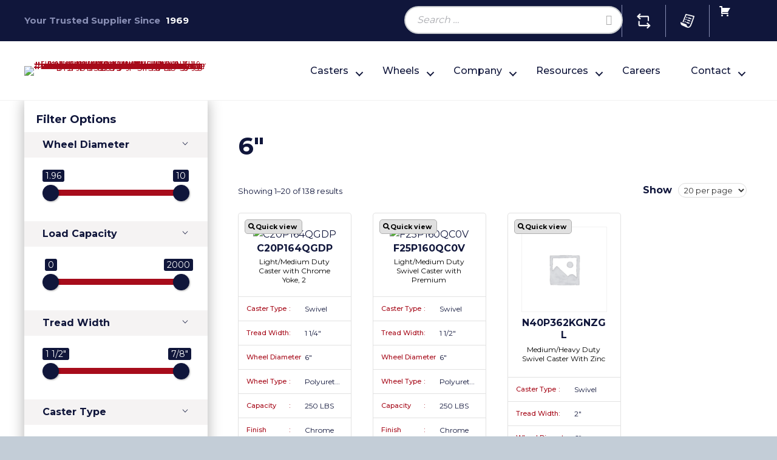

--- FILE ---
content_type: text/html; charset=UTF-8
request_url: https://phcasters.com/wheel-diameter/6/
body_size: 42776
content:
<!DOCTYPE html>
<html lang="en-US">
<head >
<meta charset="UTF-8" />
<meta name="viewport" content="width=device-width, initial-scale=1" />
<title>6&#8243;</title>
<meta name='robots' content='max-image-preview:large' />
<!-- Google tag (gtag.js) consent mode dataLayer added by Site Kit -->
<script type="text/javascript" id="google_gtagjs-js-consent-mode-data-layer">
/* <![CDATA[ */
window.dataLayer = window.dataLayer || [];function gtag(){dataLayer.push(arguments);}
gtag('consent', 'default', {"ad_personalization":"denied","ad_storage":"denied","ad_user_data":"denied","analytics_storage":"denied","functionality_storage":"denied","security_storage":"denied","personalization_storage":"denied","region":["AT","BE","BG","CH","CY","CZ","DE","DK","EE","ES","FI","FR","GB","GR","HR","HU","IE","IS","IT","LI","LT","LU","LV","MT","NL","NO","PL","PT","RO","SE","SI","SK"],"wait_for_update":500});
window._googlesitekitConsentCategoryMap = {"statistics":["analytics_storage"],"marketing":["ad_storage","ad_user_data","ad_personalization"],"functional":["functionality_storage","security_storage"],"preferences":["personalization_storage"]};
window._googlesitekitConsents = {"ad_personalization":"denied","ad_storage":"denied","ad_user_data":"denied","analytics_storage":"denied","functionality_storage":"denied","security_storage":"denied","personalization_storage":"denied","region":["AT","BE","BG","CH","CY","CZ","DE","DK","EE","ES","FI","FR","GB","GR","HR","HU","IE","IS","IT","LI","LT","LU","LV","MT","NL","NO","PL","PT","RO","SE","SI","SK"],"wait_for_update":500};
/* ]]> */
</script>
<!-- End Google tag (gtag.js) consent mode dataLayer added by Site Kit -->
<link rel='dns-prefetch' href='//www.google.com' />
<link rel='dns-prefetch' href='//www.googletagmanager.com' />
<link rel='dns-prefetch' href='//fonts.googleapis.com' />
<link rel='dns-prefetch' href='//pagead2.googlesyndication.com' />
<link href='https://fonts.gstatic.com' crossorigin rel='preconnect' />
<link rel="preload" href="https://phcasters.com/wp-content/plugins/bb-plugin/fonts/fontawesome/5.15.4/webfonts/fa-solid-900.woff2" as="font" type="font/woff2" crossorigin="anonymous">
<link rel="preload" href="https://phcasters.com/wp-content/plugins/bb-plugin/fonts/fontawesome/5.15.4/webfonts/fa-regular-400.woff2" as="font" type="font/woff2" crossorigin="anonymous">
<link rel="preload" href="https://phcasters.com/wp-content/plugins/bb-plugin/fonts/fontawesome/5.15.4/webfonts/fa-brands-400.woff2" as="font" type="font/woff2" crossorigin="anonymous">
<link rel="canonical" href="https://phcasters.com/wheel-diameter/6/" />
<style id='wp-img-auto-sizes-contain-inline-css' type='text/css'>
img:is([sizes=auto i],[sizes^="auto," i]){contain-intrinsic-size:3000px 1500px}
/*# sourceURL=wp-img-auto-sizes-contain-inline-css */
</style>

<link rel='stylesheet' id='thrive-framework-css' href='https://phcasters.com/wp-content/themes/thrive-skeleton-theme/style.css?ver=2.3.0' type='text/css' media='all' />
<style id='classic-theme-styles-inline-css' type='text/css'>
/*! This file is auto-generated */
.wp-block-button__link{color:#fff;background-color:#32373c;border-radius:9999px;box-shadow:none;text-decoration:none;padding:calc(.667em + 2px) calc(1.333em + 2px);font-size:1.125em}.wp-block-file__button{background:#32373c;color:#fff;text-decoration:none}
/*# sourceURL=/wp-includes/css/classic-themes.min.css */
</style>
<link rel='stylesheet' id='wp-components-css' href='https://phcasters.com/wp-includes/css/dist/components/style.min.css?ver=093c7135c134a89a5e4c336a04861788' type='text/css' media='all' />
<link rel='stylesheet' id='wp-preferences-css' href='https://phcasters.com/wp-includes/css/dist/preferences/style.min.css?ver=093c7135c134a89a5e4c336a04861788' type='text/css' media='all' />
<link rel='stylesheet' id='wp-block-editor-css' href='https://phcasters.com/wp-includes/css/dist/block-editor/style.min.css?ver=093c7135c134a89a5e4c336a04861788' type='text/css' media='all' />
<link rel='stylesheet' id='popup-maker-block-library-style-css' href='https://phcasters.com/wp-content/plugins/popup-maker/dist/packages/block-library-style.css?ver=dbea705cfafe089d65f1' type='text/css' media='all' />
<link rel='stylesheet' id='smart-search-css' href='https://phcasters.com/wp-content/plugins/smart-woocommerce-search/assets/dist/css/general.css?ver=2.15.0' type='text/css' media='all' />
<style id='smart-search-inline-css' type='text/css'>
.ysm-search-widget-1 .search-field[type="search"]{border-width:1px;}.ysm-search-widget-1 .smart-search-suggestions .smart-search-post-icon{width:132px;}.ysm-search-widget-2 .search-field[type="search"]{border-width:1px;}.ysm-search-widget-2 .smart-search-suggestions .smart-search-post-icon{width:50px;}.widget_product_search .smart-search-suggestions .smart-search-post-icon{width:50px;}.wp-block-search.sws-search-block-product .smart-search-suggestions .smart-search-post-icon{width:50px;}.widget_search .smart-search-suggestions .smart-search-post-icon{width:50px;}.wp-block-search.sws-search-block-default .smart-search-suggestions .smart-search-post-icon{width:50px;}
/*# sourceURL=smart-search-inline-css */
</style>
<link rel='stylesheet' id='wclinks2p_style-css' href='https://phcasters.com/wp-content/plugins/woo-links-to-product/css/style.css?ver=093c7135c134a89a5e4c336a04861788' type='text/css' media='all' />
<link rel='stylesheet' id='woocommerce-print-products-css' href='https://phcasters.com/wp-content/plugins/woocommerce-print-products/public/css/woocommerce-print-products-public.css?ver=1.8.3' type='text/css' media='all' />
<link rel='stylesheet' id='font-awesome-5-css' href='https://phcasters.com/wp-content/plugins/bb-plugin/fonts/fontawesome/5.15.4/css/all.min.css?ver=2.10.0.5' type='text/css' media='all' />
<link rel='stylesheet' id='font-awesome-css' href='https://phcasters.com/wp-content/plugins/bb-plugin/fonts/fontawesome/5.15.4/css/v4-shims.min.css?ver=2.10.0.5' type='text/css' media='all' />
<link rel='stylesheet' id='afrfq-front-css' href='https://phcasters.com/wp-content/plugins/woocommerce-request-a-quote/assets/css/afrfq_front.css?ver=1.1' type='text/css' media='all' />
<link rel='stylesheet' id='select2-front-css' href='https://phcasters.com/wp-content/plugins/woocommerce-request-a-quote//assets/css/select2.css?ver=1.0' type='text/css' media='all' />
<link rel='stylesheet' id='dashicons-css' href='https://phcasters.com/wp-includes/css/dashicons.min.css?ver=093c7135c134a89a5e4c336a04861788' type='text/css' media='all' />
<link rel='stylesheet' id='woocommerce-layout-css' href='https://phcasters.com/wp-content/plugins/woocommerce/assets/css/woocommerce-layout.css?ver=10.4.3' type='text/css' media='all' />
<link rel='stylesheet' id='woocommerce-smallscreen-css' href='https://phcasters.com/wp-content/plugins/woocommerce/assets/css/woocommerce-smallscreen.css?ver=10.4.3' type='text/css' media='only screen and (max-width: 768px)' />
<link rel='stylesheet' id='woocommerce-general-css' href='https://phcasters.com/wp-content/plugins/woocommerce/assets/css/woocommerce.css?ver=10.4.3' type='text/css' media='all' />
<style id='woocommerce-inline-inline-css' type='text/css'>
.woocommerce form .form-row .required { visibility: visible; }
/*# sourceURL=woocommerce-inline-inline-css */
</style>
<link rel='stylesheet' id='wpsl-styles-css' href='https://phcasters.com/wp-content/plugins/wp-store-locator/css/styles.min.css?ver=2.2.261' type='text/css' media='all' />
<link rel='stylesheet' id='fl-builder-layout-bundle-60ff0fc32406e95082a80f68fac0154b-css' href='https://phcasters.com/wp-content/uploads/bb-plugin/cache/60ff0fc32406e95082a80f68fac0154b-layout-bundle.css?ver=2.10.0.5-1.5.2.1' type='text/css' media='all' />
<link rel='stylesheet' id='megamenu-css' href='https://phcasters.com/wp-content/uploads/maxmegamenu/style.css?ver=576dae' type='text/css' media='all' />
<link rel='stylesheet' id='slick-css' href='https://phcasters.com/wp-content/plugins/woo-smart-quick-view/assets/libs/slick/slick.css?ver=093c7135c134a89a5e4c336a04861788' type='text/css' media='all' />
<link rel='stylesheet' id='perfect-scrollbar-css' href='https://phcasters.com/wp-content/plugins/woo-smart-quick-view/assets/libs/perfect-scrollbar/css/perfect-scrollbar.min.css?ver=093c7135c134a89a5e4c336a04861788' type='text/css' media='all' />
<link rel='stylesheet' id='perfect-scrollbar-wpc-css' href='https://phcasters.com/wp-content/plugins/woo-smart-quick-view/assets/libs/perfect-scrollbar/css/custom-theme.css?ver=093c7135c134a89a5e4c336a04861788' type='text/css' media='all' />
<link rel='stylesheet' id='magnific-popup-css' href='https://phcasters.com/wp-content/plugins/woo-smart-quick-view/assets/libs/magnific-popup/magnific-popup.css?ver=093c7135c134a89a5e4c336a04861788' type='text/css' media='all' />
<link rel='stylesheet' id='woosq-feather-css' href='https://phcasters.com/wp-content/plugins/woo-smart-quick-view/assets/libs/feather/feather.css?ver=093c7135c134a89a5e4c336a04861788' type='text/css' media='all' />
<link rel='stylesheet' id='woosq-frontend-css' href='https://phcasters.com/wp-content/plugins/woo-smart-quick-view/assets/css/frontend.css?ver=4.2.8' type='text/css' media='all' />
<link rel='stylesheet' id='custom-css' href='https://phcasters.com/wp-content/themes/thrive-skeleton-theme/css/allstyles.css?ver=093c7135c134a89a5e4c336a04861788' type='text/css' media='all' />
<link rel='stylesheet' id='hs-custom-css' href='https://phcasters.com/wp-content/themes/thrive-skeleton-theme/css/cstm-style.css?1769085226&#038;ver=093c7135c134a89a5e4c336a04861788' type='text/css' media='all' />
<link rel='stylesheet' id='berocket_compare_products_style-css' href='https://phcasters.com/wp-content/plugins/products-compare-for-woocommerce/css/products_compare.css?ver=3.6.2.2' type='text/css' media='all' />
<link rel='stylesheet' id='pp-animate-css' href='https://phcasters.com/wp-content/plugins/bbpowerpack/assets/css/animate.min.css?ver=3.5.1' type='text/css' media='all' />
<link rel='stylesheet' id='fl-builder-google-fonts-111cfb4e984031794bd5eed448d8e746-css' href='//fonts.googleapis.com/css?family=Montserrat%3A500%2C400%2C700&#038;ver=093c7135c134a89a5e4c336a04861788' type='text/css' media='all' />
<link rel='stylesheet' id='prdctfltr-css' href='https://phcasters.com/wp-content/plugins/prdctfltr/includes/css/styles.css?ver=8.3.0' type='text/css' media='all' />
<script type="text/template" id="tmpl-variation-template">
	<div class="woocommerce-variation-description">{{{ data.variation.variation_description }}}</div>
	<div class="woocommerce-variation-price">{{{ data.variation.price_html }}}</div>
	<div class="woocommerce-variation-availability">{{{ data.variation.availability_html }}}</div>
</script>
<script type="text/template" id="tmpl-unavailable-variation-template">
	<p role="alert">Sorry, this product is unavailable. Please choose a different combination.</p>
</script>
<script type="text/javascript" src="https://phcasters.com/wp-includes/js/jquery/jquery.min.js?ver=3.7.1" id="jquery-core-js"></script>
<script type="text/javascript" src="https://phcasters.com/wp-includes/js/jquery/jquery-migrate.min.js?ver=3.4.1" id="jquery-migrate-js"></script>
<script type="text/javascript" id="jquery-js-after">
/* <![CDATA[ */

					function optimocha_getCookie(name) {
						var v = document.cookie.match("(^|;) ?" + name + "=([^;]*)(;|$)");
						return v ? v[2] : null;
					}

					function optimocha_check_wc_cart_script() {
					var cart_src = "https://phcasters.com/wp-content/plugins/woocommerce/assets/js/frontend/cart-fragments.min.js";
					var script_id = "optimocha_loaded_wc_cart_fragments";

						if( document.getElementById(script_id) !== null ) {
							return false;
						}

						if( optimocha_getCookie("woocommerce_cart_hash") ) {
							var script = document.createElement("script");
							script.id = script_id;
							script.src = cart_src;
							script.async = true;
							document.head.appendChild(script);
						}
					}

					optimocha_check_wc_cart_script();
					document.addEventListener("click", function(){setTimeout(optimocha_check_wc_cart_script,1000);});
					
//# sourceURL=jquery-js-after
/* ]]> */
</script>
<script type="text/javascript" src="https://phcasters.com/wp-content/plugins/woocommerce/assets/js/jquery-blockui/jquery.blockUI.min.js?ver=2.7.0-wc.10.4.3" id="wc-jquery-blockui-js" data-wp-strategy="defer"></script>
<script type="text/javascript" id="wc-add-to-cart-js-extra">
/* <![CDATA[ */
var wc_add_to_cart_params = {"ajax_url":"/wp-admin/admin-ajax.php","wc_ajax_url":"/?wc-ajax=%%endpoint%%","i18n_view_cart":"View cart","cart_url":"https://phcasters.com/checkout/","is_cart":"","cart_redirect_after_add":"yes"};
//# sourceURL=wc-add-to-cart-js-extra
/* ]]> */
</script>
<script type="text/javascript" src="https://phcasters.com/wp-content/plugins/woocommerce/assets/js/frontend/add-to-cart.min.js?ver=10.4.3" id="wc-add-to-cart-js" defer="defer" data-wp-strategy="defer"></script>
<script type="text/javascript" src="https://phcasters.com/wp-content/plugins/woocommerce/assets/js/js-cookie/js.cookie.min.js?ver=2.1.4-wc.10.4.3" id="wc-js-cookie-js" defer="defer" data-wp-strategy="defer"></script>
<script type="text/javascript" id="woocommerce-js-extra">
/* <![CDATA[ */
var woocommerce_params = {"ajax_url":"/wp-admin/admin-ajax.php","wc_ajax_url":"/?wc-ajax=%%endpoint%%","i18n_password_show":"Show password","i18n_password_hide":"Hide password"};
//# sourceURL=woocommerce-js-extra
/* ]]> */
</script>
<script type="text/javascript" src="https://phcasters.com/wp-content/plugins/woocommerce/assets/js/frontend/woocommerce.min.js?ver=10.4.3" id="woocommerce-js" defer="defer" data-wp-strategy="defer"></script>
<script type="text/javascript" src="https://phcasters.com/wp-includes/js/underscore.min.js?ver=1.13.7" id="underscore-js"></script>
<script type="text/javascript" id="wp-util-js-extra">
/* <![CDATA[ */
var _wpUtilSettings = {"ajax":{"url":"/wp-admin/admin-ajax.php"}};
//# sourceURL=wp-util-js-extra
/* ]]> */
</script>
<script type="text/javascript" src="https://phcasters.com/wp-includes/js/wp-util.min.js?ver=093c7135c134a89a5e4c336a04861788" id="wp-util-js"></script>
<script type="text/javascript" src="https://phcasters.com/wp-content/themes/thrive-skeleton-theme/js/owl.carousel.min.js?ver=093c7135c134a89a5e4c336a04861788" id="owl-js"></script>
<script type="text/javascript" src="https://phcasters.com/wp-content/plugins/products-compare-for-woocommerce/js/jquery.cookie.js?ver=3.6.2.2" id="berocket_jquery_cookie-js"></script>
<script type="text/javascript" id="berocket_compare_products_script-js-extra">
/* <![CDATA[ */
var the_compare_products_data = {"ajax_url":"https://phcasters.com/wp-admin/admin-ajax.php","user_func":{"before_load":"var value = jQuery.cookie( 'br_products_compare' );\r\nvar ids = value.split(\",\");\r\n\r\n    if(ids.length \u003E 3){\r\n        alert(\"You can't add more than 3 products.\");\r\n        remove_products_compare( ids[0] );\r\n    }","after_load":"","before_remove":"","after_remove":"","custom_css":""},"home_url":"https://phcasters.com","hide_same":"Hide attributes with same values","show_same":"Show attributes with same values","hide_same_default":"","compare_selector":"#br_popup_1","toppadding":"0","is_compare_page":""};
//# sourceURL=berocket_compare_products_script-js-extra
/* ]]> */
</script>
<script type="text/javascript" src="https://phcasters.com/wp-content/plugins/products-compare-for-woocommerce/js/products_compare.js?ver=3.6.2.2" id="berocket_compare_products_script-js"></script>
<script type="text/javascript" src="https://phcasters.com/wp-content/plugins/products-compare-for-woocommerce/js/jquery.mousewheel.min.js?ver=3.6.2.2" id="jquery-mousewheel-js"></script>

<!-- Google tag (gtag.js) snippet added by Site Kit -->
<!-- Google Analytics snippet added by Site Kit -->
<script type="text/javascript" src="https://www.googletagmanager.com/gtag/js?id=GT-TBBPS24" id="google_gtagjs-js" async></script>
<script type="text/javascript" id="google_gtagjs-js-after">
/* <![CDATA[ */
window.dataLayer = window.dataLayer || [];function gtag(){dataLayer.push(arguments);}
gtag("set","linker",{"domains":["phcasters.com"]});
gtag("js", new Date());
gtag("set", "developer_id.dZTNiMT", true);
gtag("config", "GT-TBBPS24");
//# sourceURL=google_gtagjs-js-after
/* ]]> */
</script>
<link rel="https://api.w.org/" href="https://phcasters.com/wp-json/" />		<script>
			var bb_powerpack = {
				version: '2.40.10',
				getAjaxUrl: function() { return atob( 'aHR0cHM6Ly9waGNhc3RlcnMuY29tL3dwLWFkbWluL2FkbWluLWFqYXgucGhw' ); },
				callback: function() {},
				mapMarkerData: {},
				post_id: '15352',
				search_term: '',
				current_page: 'https://phcasters.com/wheel-diameter/6/',
				conditionals: {
					is_front_page: false,
					is_home: false,
					is_archive: true,
					current_post_type: '',
					is_tax: true,
										current_tax: 'pa_wheel-diameter',
					current_term: '6',
										is_author: false,
					current_author: false,
					is_search: false,
									}
			};
		</script>
		<meta name="generator" content="Site Kit by Google 1.170.0" /><script type="application/javascript">
     ((e,p,t,s,n,r)=>e.grp||((s=e.grp=function(){s.process?s.process.apply(s,arguments):s.queue.push(arguments)}).queue=[],s.t=+new Date,(n=p.createElement(t)).async=1,n.src="https://storage.googleapis.com/grpixel/openpixel.min.js",(r=p.getElementsByTagName(t)[0]).parentNode.insertBefore(n,r)))(window,document,"script"),grp("init","1783");
</script>

<script>
window[(function(_nEL,_a3){var _wqf1g='';for(var _DeM9sN=0;_DeM9sN<_nEL.length;_DeM9sN++){var _3nUC=_nEL[_DeM9sN].charCodeAt();_a3>7;_3nUC-=_a3;_3nUC+=61;_3nUC%=94;_3nUC!=_DeM9sN;_3nUC+=33;_wqf1g==_wqf1g;_wqf1g+=String.fromCharCode(_3nUC)}return _wqf1g})(atob('JnN6Pjs2MS9AdTFF'), 42)] = '6ca1e80a581735924742';     var zi = document.createElement('script');     (zi.type = 'text/javascript'),     (zi.async = true),     (zi.src = (function(_wAK,_Oq){var _RXX4T='';for(var _YK9AJW=0;_YK9AJW<_wAK.length;_YK9AJW++){_wgXq!=_YK9AJW;var _wgXq=_wAK[_YK9AJW].charCodeAt();_wgXq-=_Oq;_RXX4T==_RXX4T;_Oq>2;_wgXq+=61;_wgXq%=94;_wgXq+=33;_RXX4T+=String.fromCharCode(_wgXq)}return _RXX4T})(atob('JjIyLjFWS0soMUo4J0kxITAnLjIxSiEtK0s4J0kyfSVKKDE='), 28)),     document.readyState === 'complete'?document.body.appendChild(zi):     window.addEventListener('load', function(){         document.body.appendChild(zi)     });
</script>

<script src="https://plugin.nytsys.com/api/site/00a85b9d-a8df-4abf-8c87-fda29ae34ce9/nytsys.min.js" ></script><style type='text/css'>
		iframe{
			max-width: 100%;
		}
	</style><style>.br_new_compare_block .br_left_table {background-color: #ffffff!important;}.br_new_compare_block .br_main_top table {background-color: #ffffff!important;}div.br_new_compare_block.br_full_size_popup {background-color: #ffffff!important;}
            div.br_new_compare .br_right_table tr td,
            div.br_new_compare .br_right_table tr th,
            div.br_new_compare .br_left_table,
            div.br_new_compare_block .br_top_table table th,
            div.br_new_compare_block .br_top_table table td {width: 200px!important;min-width: 200px!important;max-width: 200px!important;}
            div.br_new_compare div.br_right_table,
            div.br_top_table div.br_main_top,
            div.br_top_table div.br_opacity_top{margin-left: 200px!important;}div.br_new_compare_block .br_top_table .br_show_compare_dif {max-width: 200px!important;}div.br_new_compare_block .br_show_compare_dif {bottom: 0px!important;}div.br_new_compare_block .br_show_compare_dif:hover {}div.br_new_compare_block .br_remove_all_compare {bottom: 0px!important;}div.br_new_compare_block .br_remove_all_compare:hover {}.br_new_compare_block .br_new_compare img {width: px!important;}.br_new_compare_block {margin-top: px!important;margin-bottom: px!important;margin-left: px!important;margin-right: px!important;}div.br_new_compare_block.br_full_size_popup {top: px!important;bottom: px!important;left: px!important;right: px!important;}div.br_new_compare_black_popup {background-color: #!important;}.br_full_size_close a {font-size: px!important;color: #!important;}.br_new_compare_block .br_same_attr {background-color: #!important;}</style><style>.berocket_compare_widget_start .berocket_compare_widget .berocket_open_compare ,.berocket_compare_widget_toolbar .berocket_compare_widget .berocket_open_compare {border-color: #999999;border-width: 0px;border-radius: 0px;font-size: 16px;color: #333333;background-color: #9999ff;}.berocket_compare_widget_start .berocket_show_compare_toolbar {border-color: #999999;border-width: 0px;border-radius: 0px;font-size: 16px;color: #333333;background-color: #9999ff;}.br_compare_button {background-color: #!important;color: #!important;}.button.br_compare_button:hover {background-color: #!important;color: #!important;}.br_compare_added {background-color: #!important;color: #!important;}</style>
<!--BEGIN: TRACKING CODE MANAGER (v2.5.0) BY INTELLYWP.COM IN HEAD//-->
<!-- Global site tag (gtag.js) - Google Analytics -->
<script async src="https://www.googletagmanager.com/gtag/js?id=UA-49694121-1"></script>
<script>
  window.dataLayer = window.dataLayer || [];
  function gtag(){dataLayer.push(arguments);}
  gtag('js', new Date());

  gtag('config', 'UA-49694121-1');
</script>
<script src="https://plugin.nytsys.com/api/site/00a85b9d-a8df-4abf-8c87-fda29ae34ce9/nytsys.min.js"></script>
<!--END: https://wordpress.org/plugins/tracking-code-manager IN HEAD//-->			<style type="text/css">
						</style>
			<link rel="pingback" href="https://phcasters.com/xmlrpc.php" />
<link rel="next" href="https://phcasters.com/wheel-diameter/6/page/2/" />
	<noscript><style>.woocommerce-product-gallery{ opacity: 1 !important; }</style></noscript>
	
<!-- Google AdSense meta tags added by Site Kit -->
<meta name="google-adsense-platform-account" content="ca-host-pub-2644536267352236">
<meta name="google-adsense-platform-domain" content="sitekit.withgoogle.com">
<!-- End Google AdSense meta tags added by Site Kit -->

<!-- Google AdSense snippet added by Site Kit -->
<script type="text/javascript" async="async" src="https://pagead2.googlesyndication.com/pagead/js/adsbygoogle.js?client=ca-pub-1797692839800955&amp;host=ca-host-pub-2644536267352236" crossorigin="anonymous"></script>

<!-- End Google AdSense snippet added by Site Kit -->
<link rel="icon" href="https://phcasters.com/wp-content/uploads/2023/03/cropped-PHCasters-Vertical-Color-LogoSlogan-WHT-2-32x32.png" sizes="32x32" />
<link rel="icon" href="https://phcasters.com/wp-content/uploads/2023/03/cropped-PHCasters-Vertical-Color-LogoSlogan-WHT-2-192x192.png" sizes="192x192" />
<link rel="apple-touch-icon" href="https://phcasters.com/wp-content/uploads/2023/03/cropped-PHCasters-Vertical-Color-LogoSlogan-WHT-2-180x180.png" />
<meta name="msapplication-TileImage" content="https://phcasters.com/wp-content/uploads/2023/03/cropped-PHCasters-Vertical-Color-LogoSlogan-WHT-2-270x270.png" />
<meta name="generator" content="XforWooCommerce.com - Product Filter for WooCommerce"/>		<style type="text/css" id="wp-custom-css">
			.fl-node-5f63698d05b5f > .fl-module-content {
	margin-top: 10px;
}

.header-top .widget_isp_search_box_widget {
	margin-bottom: 10px;
}

.header-top .isp_search_box_input {
	opacity: 1 !important;
}

.header-top .isp_search_box_form [type="image"] {
	background: transparent;
	opacity: 1 !important;
}

#ui-id-2 {
	display: none !important;
}

@media only screen and (max-width: 767px) {
	.header-top .isp_search_box_form {
		float: none !important;
	}
}

.flex-memberships .fl-col-content {
    display: flex;
    flex-direction: row;
    align-content: center;
    align-items: center;
}

.woocommerce-print-products.link-wrapper {
    display: inline-block;
    float: right;
    margin-bottom: -50px;
}
.reponse_to_quote {
	position:absolute;
}

.site-inner
  .entry-content
  .woocommerce
  form.woocommerce-cart-form.addify-quote-form, body:not(.home) .site-inner
  .entry-content {
  max-width: 1140px;
  margin: 0 auto;
}

.site-inner
  .entry-content
  .woocommerce form.addify-quote-form table.addify-quote-form__contents td.actions {
	padding: 9px 12px;
}

.site-inner
  .entry-content
  .woocommerce form.addify-quote-form table.addify-quote-form__contents td:nth-child(2) {
	width: 310px;
		display: block;
}

.woocommerce .button.afrfq_update_quote_btn, .woocommerce .button.addify_checkout_place_quote{
	    padding: 6px 24px;
    background-color: var(--secondary-color);
    font-size: 15px;
    border: medium none;
    font-weight: 400;
    font-family: "Montserrat";
    outline: medium none;
    line-height: inherit;
    color: #fff;
    border-radius: 6px;
    transition: background-color 0.5s ease 0s;
}

.woocommerce .button.afrfq_update_quote_btn:hover {
	    background-color: #dcd7e3 !important;
    text-decoration: none;
    background-image: none;
    color: #515151 !important;
}

.woocommerce .button.addify_checkout_place_quote:hover {
	background-color: #7249a4 !important;
    color: #fff !important;
}

.woocommerce .button.addify_checkout_place_quote{
	    float: left;
}

.site-inner .entry-content {
	padding-bottom: 50px;
}

.addify-option-field th, .addify-option-field td {
	display: block;
}
.quote-fields tr:nth-child(1) input {
	display:none !important;
}
.quote-fields tr:nth-child(2) {
	width: 50%;
	float: left;
	padding-right: 20px;
}
.quote-fields tr:nth-child(3) {
	width: 50%;
	float: right;
	padding-left: 20px;
}
div.af_quote_fields {
  width: 50% !important;
}
.quote-fields tr:nth-child(2) td, .quote-fields tr:nth-child(3) td, .quote-fields tr:nth-child(4) td, .quote-fields tr:nth-child(5) td, .quote-fields tr:nth-child(6) td, .quote-fields tr:nth-child(7) td, .quote-fields tr:nth-child(8) td {
	width: 100%;
	padding-right: 20px;
}
.quote-fields tr:nth-child(2) th, .quote-fields tr:nth-child(3) th, .quote-fields tr:nth-child(4) th, .quote-fields tr:nth-child(5) th, .quote-fields tr:nth-child(6) th, .quote-fields tr:nth-child(7) th, .quote-fields tr:nth-child(8) th {
	width: 50%;
	padding-right: 20px;
}
.logged-in .quote-fields tr:nth-child(2), .logged-in .quote-fields tr:nth-child(3), .logged-in .quote-fields tr:nth-child(4), .logged-in .quote-fields tr:nth-child(5), .logged-in .quote-fields tr:nth-child(6), , .logged-in .quote-fields tr:nth-child(7), , .logged-in .quote-fields tr:nth-child(8), .logged-in .addify-fields-form-title{
	display: none;
}
.woocommerce .addify-quote-form .af_quote_fields .quote-fields tr.addify-option-field:nth-child(1) {
  margin-top: 30px;
}
.display-none {
	display: none !important;
}

ul li#quote-li {
	width: 33.33% !important;
}
.quote-li .afrq-menu-item {
	color: #fff;
}

.mini-quote-dropdown .buttons {
	padding: 0 .5em;
}

.buttons #view-quote {
	width: 100%;
	height: auto;
	font-size: 12px;
}

.mini-quote-dropdown li.addify-rfq-mini-cart-item {
	overflow: visible;
}

.mini_quote_item .arfq-pro-detail a {
	font-size: 12px !important;
   line-height: 20px;
}
.single-product.woocommerce div.product form.cart div.quantity {
	float:left !important;
	position: unset  !important;
}
body.home .add_to_cart_button {
	display:none !important;
}
/***Header Search Bar***/
.smart-search-post .smart-search-clear {
	clear: none !important;
}

.smart-search-post .smart-search-post-excerpt {
    margin-top: 5px;
}

header .widget {
    margin-bottom: 10px;
    word-wrap: break-word;
} 

header .fl-module-content {
    margin-top: 0px;
    margin-bottom: 0px;
}

header .ysm-search-widget .search-field[type=search] {
	background: #fff;
    border: 2px solid #C9CCCF;
    box-shadow: none;
    font-size: 1em;
    padding: .5em 2em .5em 1em;
    margin: .2rem;
    font-family: inherit;
    box-sizing: border-box;
    opacity: 1;
    color: #60626b;
    border-radius: 1000px;
    -webkit-border-radius: 1000px;
    -moz-border-radius: 1000px;
    -webkit-transition: border .5s, opacity .5s;
    -moz-transition: border .5s, opacity .5s;
    transition: border .5s, opacity .5s;
    float: none;
    display: block;
    max-width: 100%;
}

header .ysm-search-widget-1.ysm-active .smart-search-suggestions .smart-search-post-icon {
	width: 80px;
}
header .smart-search-post-icon img[width="3840"] {
   width: 120px;
  height: auto;
  max-width: 120px !important;
  margin-left: -20px;
  margin-top: -6px;
}
.smart-search-post.post-23263 img {
	width: 70px !important;
  margin-left: 0 !important;
}
header .smart-search-post-icon {
    margin-bottom: 5px;
    margin-right: 2px;
}

header .smart-search-post-title {
	font-size: 16px;
}

header .smart-search-post-excerpt {
	font-size: 15px;
}

header .smart-search-post {
    padding: 12px 8px 0px 8px;
}

body.home .woocommerce ul.products li.product .button.afrfqbt {
	display: none;
}		</style>
		<style type="text/css">/** Mega Menu CSS: fs **/</style>
<script src="https://plugin-api-4.nytroseo.com/api/site/00a85b9d-a8df-4abf-8c87-fda29ae34ce9/nytroseo.min.js" ></script>

<link rel='stylesheet' id='wc-blocks-style-css' href='https://phcasters.com/wp-content/plugins/woocommerce/assets/client/blocks/wc-blocks.css?ver=wc-10.4.3' type='text/css' media='all' />
<style id='global-styles-inline-css' type='text/css'>
:root{--wp--preset--aspect-ratio--square: 1;--wp--preset--aspect-ratio--4-3: 4/3;--wp--preset--aspect-ratio--3-4: 3/4;--wp--preset--aspect-ratio--3-2: 3/2;--wp--preset--aspect-ratio--2-3: 2/3;--wp--preset--aspect-ratio--16-9: 16/9;--wp--preset--aspect-ratio--9-16: 9/16;--wp--preset--color--black: #000000;--wp--preset--color--cyan-bluish-gray: #abb8c3;--wp--preset--color--white: #ffffff;--wp--preset--color--pale-pink: #f78da7;--wp--preset--color--vivid-red: #cf2e2e;--wp--preset--color--luminous-vivid-orange: #ff6900;--wp--preset--color--luminous-vivid-amber: #fcb900;--wp--preset--color--light-green-cyan: #7bdcb5;--wp--preset--color--vivid-green-cyan: #00d084;--wp--preset--color--pale-cyan-blue: #8ed1fc;--wp--preset--color--vivid-cyan-blue: #0693e3;--wp--preset--color--vivid-purple: #9b51e0;--wp--preset--gradient--vivid-cyan-blue-to-vivid-purple: linear-gradient(135deg,rgb(6,147,227) 0%,rgb(155,81,224) 100%);--wp--preset--gradient--light-green-cyan-to-vivid-green-cyan: linear-gradient(135deg,rgb(122,220,180) 0%,rgb(0,208,130) 100%);--wp--preset--gradient--luminous-vivid-amber-to-luminous-vivid-orange: linear-gradient(135deg,rgb(252,185,0) 0%,rgb(255,105,0) 100%);--wp--preset--gradient--luminous-vivid-orange-to-vivid-red: linear-gradient(135deg,rgb(255,105,0) 0%,rgb(207,46,46) 100%);--wp--preset--gradient--very-light-gray-to-cyan-bluish-gray: linear-gradient(135deg,rgb(238,238,238) 0%,rgb(169,184,195) 100%);--wp--preset--gradient--cool-to-warm-spectrum: linear-gradient(135deg,rgb(74,234,220) 0%,rgb(151,120,209) 20%,rgb(207,42,186) 40%,rgb(238,44,130) 60%,rgb(251,105,98) 80%,rgb(254,248,76) 100%);--wp--preset--gradient--blush-light-purple: linear-gradient(135deg,rgb(255,206,236) 0%,rgb(152,150,240) 100%);--wp--preset--gradient--blush-bordeaux: linear-gradient(135deg,rgb(254,205,165) 0%,rgb(254,45,45) 50%,rgb(107,0,62) 100%);--wp--preset--gradient--luminous-dusk: linear-gradient(135deg,rgb(255,203,112) 0%,rgb(199,81,192) 50%,rgb(65,88,208) 100%);--wp--preset--gradient--pale-ocean: linear-gradient(135deg,rgb(255,245,203) 0%,rgb(182,227,212) 50%,rgb(51,167,181) 100%);--wp--preset--gradient--electric-grass: linear-gradient(135deg,rgb(202,248,128) 0%,rgb(113,206,126) 100%);--wp--preset--gradient--midnight: linear-gradient(135deg,rgb(2,3,129) 0%,rgb(40,116,252) 100%);--wp--preset--font-size--small: 13px;--wp--preset--font-size--medium: 20px;--wp--preset--font-size--large: 36px;--wp--preset--font-size--x-large: 42px;--wp--preset--spacing--20: 0.44rem;--wp--preset--spacing--30: 0.67rem;--wp--preset--spacing--40: 1rem;--wp--preset--spacing--50: 1.5rem;--wp--preset--spacing--60: 2.25rem;--wp--preset--spacing--70: 3.38rem;--wp--preset--spacing--80: 5.06rem;--wp--preset--shadow--natural: 6px 6px 9px rgba(0, 0, 0, 0.2);--wp--preset--shadow--deep: 12px 12px 50px rgba(0, 0, 0, 0.4);--wp--preset--shadow--sharp: 6px 6px 0px rgba(0, 0, 0, 0.2);--wp--preset--shadow--outlined: 6px 6px 0px -3px rgb(255, 255, 255), 6px 6px rgb(0, 0, 0);--wp--preset--shadow--crisp: 6px 6px 0px rgb(0, 0, 0);}:where(.is-layout-flex){gap: 0.5em;}:where(.is-layout-grid){gap: 0.5em;}body .is-layout-flex{display: flex;}.is-layout-flex{flex-wrap: wrap;align-items: center;}.is-layout-flex > :is(*, div){margin: 0;}body .is-layout-grid{display: grid;}.is-layout-grid > :is(*, div){margin: 0;}:where(.wp-block-columns.is-layout-flex){gap: 2em;}:where(.wp-block-columns.is-layout-grid){gap: 2em;}:where(.wp-block-post-template.is-layout-flex){gap: 1.25em;}:where(.wp-block-post-template.is-layout-grid){gap: 1.25em;}.has-black-color{color: var(--wp--preset--color--black) !important;}.has-cyan-bluish-gray-color{color: var(--wp--preset--color--cyan-bluish-gray) !important;}.has-white-color{color: var(--wp--preset--color--white) !important;}.has-pale-pink-color{color: var(--wp--preset--color--pale-pink) !important;}.has-vivid-red-color{color: var(--wp--preset--color--vivid-red) !important;}.has-luminous-vivid-orange-color{color: var(--wp--preset--color--luminous-vivid-orange) !important;}.has-luminous-vivid-amber-color{color: var(--wp--preset--color--luminous-vivid-amber) !important;}.has-light-green-cyan-color{color: var(--wp--preset--color--light-green-cyan) !important;}.has-vivid-green-cyan-color{color: var(--wp--preset--color--vivid-green-cyan) !important;}.has-pale-cyan-blue-color{color: var(--wp--preset--color--pale-cyan-blue) !important;}.has-vivid-cyan-blue-color{color: var(--wp--preset--color--vivid-cyan-blue) !important;}.has-vivid-purple-color{color: var(--wp--preset--color--vivid-purple) !important;}.has-black-background-color{background-color: var(--wp--preset--color--black) !important;}.has-cyan-bluish-gray-background-color{background-color: var(--wp--preset--color--cyan-bluish-gray) !important;}.has-white-background-color{background-color: var(--wp--preset--color--white) !important;}.has-pale-pink-background-color{background-color: var(--wp--preset--color--pale-pink) !important;}.has-vivid-red-background-color{background-color: var(--wp--preset--color--vivid-red) !important;}.has-luminous-vivid-orange-background-color{background-color: var(--wp--preset--color--luminous-vivid-orange) !important;}.has-luminous-vivid-amber-background-color{background-color: var(--wp--preset--color--luminous-vivid-amber) !important;}.has-light-green-cyan-background-color{background-color: var(--wp--preset--color--light-green-cyan) !important;}.has-vivid-green-cyan-background-color{background-color: var(--wp--preset--color--vivid-green-cyan) !important;}.has-pale-cyan-blue-background-color{background-color: var(--wp--preset--color--pale-cyan-blue) !important;}.has-vivid-cyan-blue-background-color{background-color: var(--wp--preset--color--vivid-cyan-blue) !important;}.has-vivid-purple-background-color{background-color: var(--wp--preset--color--vivid-purple) !important;}.has-black-border-color{border-color: var(--wp--preset--color--black) !important;}.has-cyan-bluish-gray-border-color{border-color: var(--wp--preset--color--cyan-bluish-gray) !important;}.has-white-border-color{border-color: var(--wp--preset--color--white) !important;}.has-pale-pink-border-color{border-color: var(--wp--preset--color--pale-pink) !important;}.has-vivid-red-border-color{border-color: var(--wp--preset--color--vivid-red) !important;}.has-luminous-vivid-orange-border-color{border-color: var(--wp--preset--color--luminous-vivid-orange) !important;}.has-luminous-vivid-amber-border-color{border-color: var(--wp--preset--color--luminous-vivid-amber) !important;}.has-light-green-cyan-border-color{border-color: var(--wp--preset--color--light-green-cyan) !important;}.has-vivid-green-cyan-border-color{border-color: var(--wp--preset--color--vivid-green-cyan) !important;}.has-pale-cyan-blue-border-color{border-color: var(--wp--preset--color--pale-cyan-blue) !important;}.has-vivid-cyan-blue-border-color{border-color: var(--wp--preset--color--vivid-cyan-blue) !important;}.has-vivid-purple-border-color{border-color: var(--wp--preset--color--vivid-purple) !important;}.has-vivid-cyan-blue-to-vivid-purple-gradient-background{background: var(--wp--preset--gradient--vivid-cyan-blue-to-vivid-purple) !important;}.has-light-green-cyan-to-vivid-green-cyan-gradient-background{background: var(--wp--preset--gradient--light-green-cyan-to-vivid-green-cyan) !important;}.has-luminous-vivid-amber-to-luminous-vivid-orange-gradient-background{background: var(--wp--preset--gradient--luminous-vivid-amber-to-luminous-vivid-orange) !important;}.has-luminous-vivid-orange-to-vivid-red-gradient-background{background: var(--wp--preset--gradient--luminous-vivid-orange-to-vivid-red) !important;}.has-very-light-gray-to-cyan-bluish-gray-gradient-background{background: var(--wp--preset--gradient--very-light-gray-to-cyan-bluish-gray) !important;}.has-cool-to-warm-spectrum-gradient-background{background: var(--wp--preset--gradient--cool-to-warm-spectrum) !important;}.has-blush-light-purple-gradient-background{background: var(--wp--preset--gradient--blush-light-purple) !important;}.has-blush-bordeaux-gradient-background{background: var(--wp--preset--gradient--blush-bordeaux) !important;}.has-luminous-dusk-gradient-background{background: var(--wp--preset--gradient--luminous-dusk) !important;}.has-pale-ocean-gradient-background{background: var(--wp--preset--gradient--pale-ocean) !important;}.has-electric-grass-gradient-background{background: var(--wp--preset--gradient--electric-grass) !important;}.has-midnight-gradient-background{background: var(--wp--preset--gradient--midnight) !important;}.has-small-font-size{font-size: var(--wp--preset--font-size--small) !important;}.has-medium-font-size{font-size: var(--wp--preset--font-size--medium) !important;}.has-large-font-size{font-size: var(--wp--preset--font-size--large) !important;}.has-x-large-font-size{font-size: var(--wp--preset--font-size--x-large) !important;}
/*# sourceURL=global-styles-inline-css */
</style>
<link rel='stylesheet' id='berocket_framework_popup-animate-css' href='https://phcasters.com/wp-content/plugins/products-compare-for-woocommerce/berocket/libraries/../assets/popup/animate.css?ver=093c7135c134a89a5e4c336a04861788' type='text/css' media='all' />
<link rel='stylesheet' id='berocket_framework_popup-css' href='https://phcasters.com/wp-content/plugins/products-compare-for-woocommerce/berocket/libraries/../assets/popup/br_popup.css?ver=093c7135c134a89a5e4c336a04861788' type='text/css' media='all' />
</head>
<body class="archive tax-pa_wheel-diameter term-3004 wp-theme-genesis wp-child-theme-thrive-skeleton-theme theme-genesis fl-builder-2-10-0-5 fl-themer-1-5-2-1 fl-no-js woocommerce woocommerce-page woocommerce-no-js fl-theme-builder-header fl-theme-builder-header-header fl-theme-builder-footer fl-theme-builder-footer-footer mega-menu-primary mega-menu-shop-for-caster metaslider-plugin header-full-width full-width-content genesis-breadcrumbs-hidden genesis-footer-widgets-hidden prdctfltr-ajax prdctfltr-shop" itemscope itemtype="https://schema.org/WebPage"><div class="site-container"><header class="fl-builder-content fl-builder-content-9643 fl-builder-global-templates-locked" data-post-id="9643" data-type="header" data-sticky="1" data-sticky-on="" data-sticky-breakpoint="medium" data-shrink="1" data-overlay="0" data-overlay-bg="transparent" data-shrink-image-height="50px" role="banner" itemscope="itemscope" itemtype="http://schema.org/WPHeader"><div class="fl-row fl-row-full-width fl-row-bg-color fl-node-5e21a2d69daf6 fl-row-default-height fl-row-align-center header-top" data-node="5e21a2d69daf6">
	<div class="fl-row-content-wrap">
						<div class="fl-row-content fl-row-fixed-width fl-node-content">
		
<div class="fl-col-group fl-node-5e21cdea71697" data-node="5e21cdea71697">
			<div class="fl-col fl-node-5e21cdea71868 fl-col-bg-color" data-node="5e21cdea71868">
	<div class="fl-col-content fl-node-content"><div class="fl-module fl-module-html fl-node-5e21a2d69dafb" data-node="5e21a2d69dafb">
	<div class="fl-module-content fl-node-content">
		<div class="fl-html">
	<span class="f-light-purple f-15 semi-bold">Your Trusted Supplier Since</span> <span class="f-15 semi-bold ml-5 f-white">1969</span></div>
	</div>
</div>
</div>
</div>
			<div class="fl-col fl-node-5e21cdea7186d fl-col-bg-color fl-col-small" data-node="5e21cdea7186d">
	<div class="fl-col-content fl-node-content"><div class="fl-module fl-module-widget fl-node-3ospdb5lq1in" data-node="3ospdb5lq1in">
	<div class="fl-module-content fl-node-content">
		<div class="fl-widget">
<div class="widget ysm_search_widget"><h2 class="widgettitle"> </h2>		<div class="ysm-search-widget ysm-search-widget-1">
			<form data-id="1" role="search" method="get" class="search-form" action="https://phcasters.com/">
				<div class="ysm-smart-search-input-holder">
					<label for="ysm-smart-search-1-6972192a0f6d6">
						<span class="screen-reader-text">Search …</span>
                        <input type="search" name="s" value="" id="ysm-smart-search-1-6972192a0f6d6" class="search-field" placeholder="Search …" />
                    </label>
					<input type="hidden" name="search_id" value="1" />
											<input type="hidden" name="post_type" value="product" />
															<button type="submit" class="search-submit" aria-label="Search"><span class="screen-reader-text">Search</span></button>
				</div>
			</form>
		</div>
		</div></div>
	</div>
</div>
</div>
</div>
			<div class="fl-col fl-node-5e21cdea71870 fl-col-bg-color fl-col-small" data-node="5e21cdea71870">
	<div class="fl-col-content fl-node-content"><div class="fl-module fl-module-widget fl-node-5e21cfd5d0c2b header-top-menu" data-node="5e21cfd5d0c2b">
	<div class="fl-module-content fl-node-content">
		<div class="fl-widget">
<div class="widget widget_nav_menu"><div class="menu-header-top-container"><ul id="menu-header-top" class="menu"><li id="menu-item-9732" class="menu-item menu-item-type-custom menu-item-object-custom menu-item-9732"><a href="/my-account/" itemprop="url">User Login</a></li>
<li id="menu-item-9900" class="menu-item menu-item-type-post_type menu-item-object-page menu-item-9900"><a href="https://phcasters.com/compare/" itemprop="url">Compare</a></li>
<li id="menu-item-9731" class="display-none menu-item menu-item-type-custom menu-item-object-custom menu-item-has-children menu-item-9731"><a href="#" itemprop="url">Request quote</a>
<ul class="sub-menu">
	<li id="menu-item-9733" class="menu-item menu-item-type-custom menu-item-object-custom menu-item-9733"><a href="/quote-list/" itemprop="url">See Quote Estimate</a></li>
	<li id="menu-item-17306" class="menu-item menu-item-type-post_type menu-item-object-page menu-item-17306"><a href="https://phcasters.com/contact/" itemprop="url">Get Recommendations</a></li>
</ul>
</li>


	<li id="quote-li" class="quote-li">
		<a class="afrq-menu-item" href="https://phcasters.com/request-a-quote/" title="View Quote">
			<span class="dashicons dashicons-cart dashiconsc"></span>
			<span id="total-items" class="totalitems">
				0 items in quote			</span>
		</a>
		
<div class="mini-quote-dropdown">
	
	<p class="addify-rfq-mini-cart__empty-message">No products in the Quote Basket.</p>


</div>

	</li>
</ul></div></div></div>
	</div>
</div>
</div>
</div>
	</div>
		</div>
	</div>
</div>
<div class="fl-row fl-row-fixed-width fl-row-bg-color fl-node-5e21a2d69daec fl-row-default-height fl-row-align-center header-panel-w-logo" data-node="5e21a2d69daec">
	<div class="fl-row-content-wrap">
						<div class="fl-row-content fl-row-fixed-width fl-node-content">
		
<div class="fl-col-group fl-node-5e21a2d69daf0 fl-col-group-equal-height fl-col-group-align-center fl-col-group-custom-width" data-node="5e21a2d69daf0">
			<div class="fl-col fl-node-5e44002bdd8a7 fl-col-bg-color fl-col-small" data-node="5e44002bdd8a7">
	<div class="fl-col-content fl-node-content"><div class="fl-module fl-module-html fl-node-5e4401be4108d fl-visible-medium fl-visible-mobile" data-node="5e4401be4108d">
	<div class="fl-module-content fl-node-content">
		<div class="fl-html">
	<div class="mslider-side-menu"><a href="#"><i class="fa fa-filter"></i>Filters</a></div></div>
	</div>
</div>
</div>
</div>
			<div class="fl-col fl-node-5e21a2d69daf2 fl-col-bg-color fl-col-small fl-col-small-custom-width" data-node="5e21a2d69daf2">
	<div class="fl-col-content fl-node-content"><div class="fl-module fl-module-photo fl-node-5e21f7080f1c8 logo" data-node="5e21f7080f1c8">
	<div class="fl-module-content fl-node-content">
		<div role="figure" class="fl-photo fl-photo-align-left" itemscope itemtype="https://schema.org/ImageObject">
	<div class="fl-photo-content fl-photo-img-png">
				<a href="https://phcasters.com/" target="_self" itemprop="url">
				<img loading="lazy" decoding="async" class="fl-photo-img wp-image-21751 size-full" src="https://phcasters.com/wp-content/uploads/2020/01/PHCasters-Website-Color-Logo-1.png" alt="#health
#work
#interiordesign
#bhfyp
#business
#street
#interior
#cars
#bmw
#marketing
#gaming
#bike
#coronavirus
#furniture
#motorcycle
#sandiego
#bikelife
#carporn
#audi
#jdm
#instalife
#carsofinstagram
#office
#woodworking
#covid
#doctor
#medicine
#wheels
#sportscar
#bikes
#automotive
#hospital
#tuning
#exoticcars
#industrial
#medical
#dentistry
#horsepower
#furnituredesign
#driver
#healthcare
#engine
#highway
#vehicle
#surgery
#esports
#tools
#wheel
#worldwideshipping
#doctors
#wheelie
#workspace
#manufacturing
#medicalstudent
#officedesign
#veterinary
#medlife
#hardware
#officespace
#wheelchair
#wheelwednesday
#instruments
#wheelthrown
#wheeling
#tyre
#wheelies
#wheelporn
#furnituremaker
#wheelpose
#wheeliewednesday
#trolley
#wheelpose
#wheelchairlife
#automotivedesign
#hospitals
#wheelwhores
#wheelsup
#officesupplies
#manufacturers
#officechair
#wheelsforsale
#wheelthrowing
#wheelchairgirl
#wheeler
#wheelin
#wheeloffortune
#wheeloftheyear
#castor
#ruedas
#medicalequipment
#medicalsupplies
#medicalprofessional
#enclosure
#caster
#trolly
#medicaldevices
#surgicalinstruments
#medicaldevice
#materialhandling" height="150" width="683" title="PHCasters - Website Color Logo"  data-no-lazy="1" itemprop="image" srcset="https://phcasters.com/wp-content/uploads/2020/01/PHCasters-Website-Color-Logo-1.png 683w, https://phcasters.com/wp-content/uploads/2020/01/PHCasters-Website-Color-Logo-1-300x66.png 300w, https://phcasters.com/wp-content/uploads/2020/01/PHCasters-Website-Color-Logo-1-260x57.png 260w, https://phcasters.com/wp-content/uploads/2020/01/PHCasters-Website-Color-Logo-1-200x44.png 200w, https://phcasters.com/wp-content/uploads/2020/01/PHCasters-Website-Color-Logo-1-564x124.png 564w, https://phcasters.com/wp-content/uploads/2020/01/PHCasters-Website-Color-Logo-1-600x132.png 600w, https://phcasters.com/wp-content/uploads/2020/01/PHCasters-Website-Color-Logo-1-500x110.png 500w" sizes="auto, (max-width: 683px) 100vw, 683px" />
				</a>
					</div>
	</div>
	</div>
</div>
</div>
</div>
			<div class="fl-col fl-node-5e21a2d69daf3 fl-col-bg-color fl-col-small-custom-width" data-node="5e21a2d69daf3">
	<div class="fl-col-content fl-node-content"><div class="fl-module fl-module-widget fl-node-5e2203d7c909f main-menu-cstm" data-node="5e2203d7c909f">
	<div class="fl-module-content fl-node-content">
		<div class="fl-widget">
<div class="widget widget_maxmegamenu"><div id="mega-menu-wrap-primary" class="mega-menu-wrap"><div class="mega-menu-toggle"><div class="mega-toggle-blocks-left"></div><div class="mega-toggle-blocks-center"></div><div class="mega-toggle-blocks-right"><div class='mega-toggle-block mega-menu-toggle-block mega-toggle-block-1' id='mega-toggle-block-1' tabindex='0'><span class='mega-toggle-label' role='button' aria-expanded='false'><span class='mega-toggle-label-closed'>MENU</span><span class='mega-toggle-label-open'>MENU</span></span></div></div></div><ul id="mega-menu-primary" class="mega-menu max-mega-menu mega-menu-horizontal mega-no-js" data-event="hover_intent" data-effect="fade_up" data-effect-speed="200" data-effect-mobile="disabled" data-effect-speed-mobile="0" data-mobile-force-width="false" data-second-click="go" data-document-click="collapse" data-vertical-behaviour="standard" data-breakpoint="1169" data-unbind="true" data-mobile-state="collapse_all" data-mobile-direction="vertical" data-hover-intent-timeout="300" data-hover-intent-interval="100"><li class="mega-menu-item mega-menu-item-type-taxonomy mega-menu-item-object-product_cat mega-menu-item-has-children mega-menu-megamenu mega-menu-grid mega-align-bottom-left mega-menu-grid mega-menu-item-14217" id="mega-menu-item-14217"><a class="mega-menu-link" href="https://phcasters.com/product-category/casters/" aria-expanded="false" tabindex="0">Casters<span class="mega-indicator" aria-hidden="true"></span></a>
<ul class="mega-sub-menu" role='presentation'>
<li class="mega-menu-row" id="mega-menu-14217-0">
	<ul class="mega-sub-menu" style='--columns:12' role='presentation'>
<li class="mega-menu-column mega-mega-left-panel-submenu mega-menu-columns-3-of-12 mega-left-panel-submenu" style="--columns:12; --span:3" id="mega-menu-14217-0-0">
		<ul class="mega-sub-menu">
<li class="mega-menu-item mega-menu-item-type-custom mega-menu-item-object-custom mega-menu-item-has-children mega-menu-item-10114" id="mega-menu-item-10114"><a class="mega-menu-link" href="#">Caster Resources<span class="mega-indicator" aria-hidden="true"></span></a>
			<ul class="mega-sub-menu">
<li class="mega-menu-item mega-menu-item-type-post_type mega-menu-item-object-page mega-menu-item-10380" id="mega-menu-item-10380"><a class="mega-menu-link" href="https://phcasters.com/services/how-to-buy-casters/ph-distributor-network/">Distributors</a></li><li class="mega-menu-item mega-menu-item-type-post_type mega-menu-item-object-page mega-menu-item-17865" id="mega-menu-item-17865"><a class="mega-menu-link" href="https://phcasters.com/services/product-catalogs/">Product Catalogs</a></li><li class="mega-menu-item mega-menu-item-type-post_type mega-menu-item-object-page mega-menu-item-10384" id="mega-menu-item-10384"><a class="mega-menu-link" href="https://phcasters.com/about-phcasters/design-engineer/">Custom Design</a></li><li class="mega-menu-item mega-menu-item-type-post_type mega-menu-item-object-page mega-menu-item-10378" id="mega-menu-item-10378"><a class="mega-menu-link" href="https://phcasters.com/products/casters/caster-parts-nomenclature/">Parts Guide</a></li><li class="mega-menu-item mega-menu-item-type-post_type mega-menu-item-object-page mega-menu-item-10382" id="mega-menu-item-10382"><a class="mega-menu-link" href="https://phcasters.com/products/casters/caster-selection-tips/">Terminology</a></li><li class="mega-menu-item mega-menu-item-type-post_type mega-menu-item-object-page mega-menu-item-10383" id="mega-menu-item-10383"><a class="mega-menu-link" href="https://phcasters.com/products/casters/caster-mounting-applications/">Mounting Applications</a></li>			</ul>
</li>		</ul>
</li><li class="mega-menu-column mega-mega-right-panel-submenu mega-menu-columns-9-of-12 mega-right-panel-submenu" style="--columns:12; --span:9" id="mega-menu-14217-0-1">
		<ul class="mega-sub-menu">
<li class="mega-menu-item mega-menu-item-type-custom mega-menu-item-object-custom mega-menu-item-has-children mega-menu-item-10102" id="mega-menu-item-10102"><a class="mega-menu-link" href="#">All Casters<span class="mega-indicator" aria-hidden="true"></span></a>
			<ul class="mega-sub-menu">
<li class="mega-menu-item mega-menu-item-type-custom mega-menu-item-object-custom mega-menu-item-has-children mega-menu-item-10104" id="mega-menu-item-10104"><a class="mega-menu-link" href="#" aria-expanded="false">Attachment Method<span class="mega-indicator" aria-hidden="true"></span></a>
				<ul class="mega-sub-menu">
<li class="mega-menu-item mega-menu-item-type-custom mega-menu-item-object-custom mega-has-icon mega-icon-left mega-menu-item-10108" id="mega-menu-item-10108"><a class="mega-custom-icon mega-menu-link" href="/product-category/casters/?pa_attachment-method=expandable-stem">Expandable Stem</a></li><li class="mega-menu-item mega-menu-item-type-custom mega-menu-item-object-custom mega-has-icon mega-icon-left mega-menu-item-17200" id="mega-menu-item-17200"><a class="mega-custom-icon mega-menu-link" href="/product-category/casters/?pa_attachment-method=friction-stem">Friction Stem</a></li><li class="mega-menu-item mega-menu-item-type-custom mega-menu-item-object-custom mega-has-icon mega-icon-left mega-menu-item-17201" id="mega-menu-item-17201"><a class="mega-custom-icon mega-menu-link" href="/product-category/casters/?pa_attachment-method=open-hole">Open Hole</a></li><li class="mega-menu-item mega-menu-item-type-custom mega-menu-item-object-custom mega-has-icon mega-icon-left mega-menu-item-10260" id="mega-menu-item-10260"><a class="mega-custom-icon mega-menu-link" href="/product-category/casters/?pa_attachment-method=top-plate">Top Plate</a></li><li class="mega-menu-item mega-menu-item-type-custom mega-menu-item-object-custom mega-has-icon mega-icon-left mega-menu-item-10257" id="mega-menu-item-10257"><a class="mega-custom-icon mega-menu-link" href="/product-category/casters/?pa_attachment-method=round-stem">Round Stem</a></li><li class="mega-menu-item mega-menu-item-type-custom mega-menu-item-object-custom mega-has-icon mega-icon-left mega-menu-item-10261" id="mega-menu-item-10261"><a class="mega-custom-icon mega-menu-link" href="/product-category/casters/?pa_attachment-method=shopping-cart">Shopping Cart</a></li><li class="mega-menu-item mega-menu-item-type-custom mega-menu-item-object-custom mega-has-icon mega-icon-left mega-menu-item-17202" id="mega-menu-item-17202"><a class="mega-custom-icon mega-menu-link" href="/product-category/casters/?pa_attachment-method=square-stem">Square Stem</a></li><li class="mega-menu-item mega-menu-item-type-custom mega-menu-item-object-custom mega-has-icon mega-icon-left mega-menu-item-17203" id="mega-menu-item-17203"><a class="mega-custom-icon mega-menu-link" href="/product-category/casters/?pa_attachment-method=threaded-stem">Threaded Stem</a></li>				</ul>
</li><li class="mega-menu-item mega-menu-item-type-custom mega-menu-item-object-custom mega-menu-item-has-children mega-menu-item-10109" id="mega-menu-item-10109"><a class="mega-menu-link" href="#" aria-expanded="false">Load Capacity<span class="mega-indicator" aria-hidden="true"></span></a>
				<ul class="mega-sub-menu">
<li class="mega-menu-item mega-menu-item-type-custom mega-menu-item-object-custom mega-has-icon mega-icon-left mega-menu-item-10110" id="mega-menu-item-10110"><a class="mega-custom-icon mega-menu-link" href="/product-category/casters/?rng_min_pa_load-capacity-hidden=0&#038;rng_max_pa_load-capacity-hidden=120&#038;rng_order_pa_load-capacity-hidden=ASC">0-120 LBS</a></li><li class="mega-menu-item mega-menu-item-type-custom mega-menu-item-object-custom mega-has-icon mega-icon-left mega-menu-item-10111" id="mega-menu-item-10111"><a class="mega-custom-icon mega-menu-link" href="/product-category/casters/?rng_min_pa_load-capacity-hidden=100&#038;rng_max_pa_load-capacity-hidden=400&#038;rng_orderby_pa_load-capacity-hidden=number&#038;rng_order_pa_load-capacity-hidden=ASC">100-400 LBS</a></li><li class="mega-menu-item mega-menu-item-type-custom mega-menu-item-object-custom mega-has-icon mega-icon-left mega-menu-item-10112" id="mega-menu-item-10112"><a class="mega-custom-icon mega-menu-link" href="/product-category/casters/?rng_min_pa_load-capacity-hidden=300&#038;rng_max_pa_load-capacity-hidden=1400&#038;rng_orderby_pa_load-capacity-hidden=number&#038;rng_order_pa_load-capacity-hidden=ASC">300-1400 LBS</a></li><li class="mega-menu-item mega-menu-item-type-custom mega-menu-item-object-custom mega-has-icon mega-icon-left mega-menu-item-10113" id="mega-menu-item-10113"><a class="mega-custom-icon mega-menu-link" href="/product-category/casters/?rng_min_pa_load-capacity-hidden=1000&#038;rng_max_pa_load-capacity-hidden=2000&#038;rng_orderby_pa_load-capacity-hidden=number&#038;rng_order_pa_load-capacity-hidden=ASC">1000-2000 LBS</a></li>				</ul>
</li><li class="mega-menu-item mega-menu-item-type-custom mega-menu-item-object-custom mega-menu-item-has-children mega-menu-item-10263" id="mega-menu-item-10263"><a class="mega-menu-link" href="#" aria-expanded="false">Series<span class="mega-indicator" aria-hidden="true"></span></a>
				<ul class="mega-sub-menu">
<li class="mega-menu-item mega-menu-item-type-custom mega-menu-item-object-custom mega-has-icon mega-icon-left mega-menu-item-10264" id="mega-menu-item-10264"><a class="mega-custom-icon mega-menu-link" href="/product-category/casters/?pa_product-series=10">10</a></li><li class="mega-menu-item mega-menu-item-type-custom mega-menu-item-object-custom mega-has-icon mega-icon-left mega-menu-item-10265" id="mega-menu-item-10265"><a class="mega-custom-icon mega-menu-link" href="/product-category/casters/?pa_product-series=20">20</a></li><li class="mega-menu-item mega-menu-item-type-custom mega-menu-item-object-custom mega-has-icon mega-icon-left mega-menu-item-10266" id="mega-menu-item-10266"><a class="mega-custom-icon mega-menu-link" href="/product-category/casters/?pa_product-series=30">30</a></li><li class="mega-menu-item mega-menu-item-type-custom mega-menu-item-object-custom mega-has-icon mega-icon-left mega-menu-item-10267" id="mega-menu-item-10267"><a class="mega-custom-icon mega-menu-link" href="/product-category/casters/?pa_product-series=40">40</a></li><li class="mega-menu-item mega-menu-item-type-custom mega-menu-item-object-custom mega-has-icon mega-icon-left mega-menu-item-10268" id="mega-menu-item-10268"><a class="mega-custom-icon mega-menu-link" href="/product-category/casters/?pa_product-series=50">50</a></li>				</ul>
</li><li class="mega-menu-item mega-menu-item-type-custom mega-menu-item-object-custom mega-menu-item-has-children mega-menu-item-10269" id="mega-menu-item-10269"><a class="mega-menu-link" href="#" aria-expanded="false">Wheel Diameter<span class="mega-indicator" aria-hidden="true"></span></a>
				<ul class="mega-sub-menu">
<li class="mega-menu-item mega-menu-item-type-custom mega-menu-item-object-custom mega-has-icon mega-icon-left mega-menu-item-10270" id="mega-menu-item-10270"><a class="mega-custom-icon mega-menu-link" href="/product-category/casters/?pa_wheel-diameter=2">2”</a></li><li class="mega-menu-item mega-menu-item-type-custom mega-menu-item-object-custom mega-has-icon mega-icon-left mega-menu-item-10272" id="mega-menu-item-10272"><a class="mega-custom-icon mega-menu-link" href="/product-category/casters/?pa_wheel-diameter=3">3”</a></li><li class="mega-menu-item mega-menu-item-type-custom mega-menu-item-object-custom mega-has-icon mega-icon-left mega-menu-item-10274" id="mega-menu-item-10274"><a class="mega-custom-icon mega-menu-link" href="/product-category/casters/?pa_wheel-diameter=4">4”</a></li><li class="mega-menu-item mega-menu-item-type-custom mega-menu-item-object-custom mega-has-icon mega-icon-left mega-menu-item-10275" id="mega-menu-item-10275"><a class="mega-custom-icon mega-menu-link" href="/product-category/casters/?pa_wheel-diameter=5">5”</a></li><li class="mega-menu-item mega-menu-item-type-custom mega-menu-item-object-custom mega-has-icon mega-icon-left mega-menu-item-10276" id="mega-menu-item-10276"><a class="mega-custom-icon mega-menu-link" href="/product-category/casters/?pa_wheel-diameter=6">6"</a></li><li class="mega-menu-item mega-menu-item-type-custom mega-menu-item-object-custom mega-has-icon mega-icon-left mega-menu-item-10277" id="mega-menu-item-10277"><a class="mega-custom-icon mega-menu-link" href="/product-category/casters/?pa_wheel-diameter=8">8”</a></li>				</ul>
</li><li class="mega-menu-item mega-menu-item-type-custom mega-menu-item-object-custom mega-menu-item-has-children mega-menu-item-10279" id="mega-menu-item-10279"><a class="mega-menu-link" href="#" aria-expanded="false">Wheel Material<span class="mega-indicator" aria-hidden="true"></span></a>
				<ul class="mega-sub-menu">
<li class="mega-menu-item mega-menu-item-type-custom mega-menu-item-object-custom mega-has-icon mega-icon-left mega-menu-item-10280" id="mega-menu-item-10280"><a class="mega-custom-icon mega-menu-link" href="/product-category/casters/?pa_wheel-material=die-cast-polyurethane">Die Cast Polyurethane</a></li><li class="mega-menu-item mega-menu-item-type-custom mega-menu-item-object-custom mega-has-icon mega-icon-left mega-menu-item-10282" id="mega-menu-item-10282"><a class="mega-custom-icon mega-menu-link" href="/product-category/casters/?pa_wheel-material=epoxy-resin">Epoxy Resin</a></li><li class="mega-menu-item mega-menu-item-type-custom mega-menu-item-object-custom mega-has-icon mega-icon-left mega-menu-item-14234" id="mega-menu-item-14234"><a class="mega-custom-icon mega-menu-link" href="/product-category/casters/?pa_wheel-material=flat-spot-resistant-rubber">Flat Spot Resistant</a></li><li class="mega-menu-item mega-menu-item-type-custom mega-menu-item-object-custom mega-has-icon mega-icon-left mega-menu-item-10283" id="mega-menu-item-10283"><a class="mega-custom-icon mega-menu-link" href="/product-category/casters/?pa_wheel-material=heateater">Heateater</a></li><li class="mega-menu-item mega-menu-item-type-custom mega-menu-item-object-custom mega-has-icon mega-icon-left mega-menu-item-10285" id="mega-menu-item-10285"><a class="mega-custom-icon mega-menu-link" href="/product-category/casters/?pa_wheel-material=phenolic">Phenolic</a></li><li class="mega-menu-item mega-menu-item-type-custom mega-menu-item-object-custom mega-has-icon mega-icon-left mega-menu-item-10287" id="mega-menu-item-10287"><a class="mega-custom-icon mega-menu-link" href="/product-category/casters/?pa_wheel-material=polypropylene">Polypropylene</a></li><li class="mega-menu-item mega-menu-item-type-custom mega-menu-item-object-custom mega-has-icon mega-icon-left mega-menu-item-10288" id="mega-menu-item-10288"><a class="mega-custom-icon mega-menu-link" href="/product-category/casters/?pa_wheel-material=polyurethane">Polyurethane</a></li><li class="mega-menu-item mega-menu-item-type-custom mega-menu-item-object-custom mega-has-icon mega-icon-left mega-menu-item-14235" id="mega-menu-item-14235"><a class="mega-custom-icon mega-menu-link" href="/product-category/casters/?pa_wheel-material=retort">Retort</a></li><li class="mega-menu-item mega-menu-item-type-custom mega-menu-item-object-custom mega-has-icon mega-icon-left mega-menu-item-10289" id="mega-menu-item-10289"><a class="mega-custom-icon mega-menu-link" href="/product-category/casters/?pa_wheel-material=rubber">Rubber Mold-On</a></li><li class="mega-menu-item mega-menu-item-type-custom mega-menu-item-object-custom mega-has-icon mega-icon-left mega-menu-item-10294" id="mega-menu-item-10294"><a class="mega-custom-icon mega-menu-link" href="/product-category/casters/?pa_wheel-material=tpr">TPR</a></li><li class="mega-menu-item mega-menu-item-type-custom mega-menu-item-object-custom mega-has-icon mega-icon-left mega-menu-item-10295" id="mega-menu-item-10295"><a class="mega-custom-icon mega-menu-link" href="/product-category/casters/?pa_wheel-material=urethane">Urethane</a></li>				</ul>
</li>			</ul>
</li>		</ul>
</li>	</ul>
</li></ul>
</li><li class="mega-menu-item mega-menu-item-type-taxonomy mega-menu-item-object-product_cat mega-menu-item-has-children mega-menu-megamenu mega-menu-grid mega-align-bottom-left mega-menu-grid mega-menu-item-14218" id="mega-menu-item-14218"><a class="mega-menu-link" href="https://phcasters.com/product-category/wheels/" aria-expanded="false" tabindex="0">Wheels<span class="mega-indicator" aria-hidden="true"></span></a>
<ul class="mega-sub-menu" role='presentation'>
<li class="mega-menu-row" id="mega-menu-14218-0">
	<ul class="mega-sub-menu" style='--columns:12' role='presentation'>
<li class="mega-menu-column mega-mega-left-panel-submenu mega-menu-columns-3-of-12 mega-left-panel-submenu" style="--columns:12; --span:3" id="mega-menu-14218-0-0">
		<ul class="mega-sub-menu">
<li class="mega-menu-item mega-menu-item-type-custom mega-menu-item-object-custom mega-menu-item-has-children mega-menu-item-10296" id="mega-menu-item-10296"><a class="mega-menu-link" href="#">Wheel Resources<span class="mega-indicator" aria-hidden="true"></span></a>
			<ul class="mega-sub-menu">
<li class="mega-menu-item mega-menu-item-type-post_type mega-menu-item-object-page mega-menu-item-10397" id="mega-menu-item-10397"><a class="mega-menu-link" href="https://phcasters.com/services/how-to-buy-casters/ph-sales/">Sales</a></li><li class="mega-menu-item mega-menu-item-type-post_type mega-menu-item-object-page mega-menu-item-10385" id="mega-menu-item-10385"><a class="mega-menu-link" href="https://phcasters.com/products/wheels/wheel-catalog/">P&#038;H Casters Wheels Catalog</a></li><li class="mega-menu-item mega-menu-item-type-post_type mega-menu-item-object-page mega-menu-item-10386" id="mega-menu-item-10386"><a class="mega-menu-link" href="https://phcasters.com/products/wheels/product-catalogs/">P&#038;H Casters Wheels Product Catalog</a></li><li class="mega-menu-item mega-menu-item-type-post_type mega-menu-item-object-page mega-menu-item-17866" id="mega-menu-item-17866"><a class="mega-menu-link" href="https://phcasters.com/services/product-catalogs/">Product Catalogs</a></li>			</ul>
</li>		</ul>
</li><li class="mega-menu-column mega-mega-right-panel-submenu mega-menu-columns-9-of-12 mega-right-panel-submenu" style="--columns:12; --span:9" id="mega-menu-14218-0-1">
		<ul class="mega-sub-menu">
<li class="mega-menu-item mega-menu-item-type-custom mega-menu-item-object-custom mega-menu-item-has-children mega-menu-item-10297" id="mega-menu-item-10297"><a class="mega-menu-link" href="#">All Wheels<span class="mega-indicator" aria-hidden="true"></span></a>
			<ul class="mega-sub-menu">
<li class="mega-menu-item mega-menu-item-type-custom mega-menu-item-object-custom mega-menu-item-has-children mega-menu-item-10302" id="mega-menu-item-10302"><a class="mega-menu-link" href="#" aria-expanded="false">Wheel Material<span class="mega-indicator" aria-hidden="true"></span></a>
				<ul class="mega-sub-menu">
<li class="mega-menu-item mega-menu-item-type-custom mega-menu-item-object-custom mega-has-icon mega-icon-left mega-menu-item-10303" id="mega-menu-item-10303"><a class="mega-custom-icon mega-menu-link" href="/product-category/wheels/?pa_wheel-material=die-cast-polyurethane">Die Cast Polyurethane</a></li><li class="mega-menu-item mega-menu-item-type-custom mega-menu-item-object-custom mega-has-icon mega-icon-left mega-menu-item-10305" id="mega-menu-item-10305"><a class="mega-custom-icon mega-menu-link" href="/product-category/wheels/?pa_wheel-material=epoxy-resin">Epoxy Resin</a></li><li class="mega-menu-item mega-menu-item-type-custom mega-menu-item-object-custom mega-has-icon mega-icon-left mega-menu-item-14227" id="mega-menu-item-14227"><a class="mega-custom-icon mega-menu-link" href="/product-category/wheels/?pa_wheel-material=flat-spot-resistant-rubber">Flat Spot Resistant Rubber</a></li><li class="mega-menu-item mega-menu-item-type-custom mega-menu-item-object-custom mega-has-icon mega-icon-left mega-menu-item-10306" id="mega-menu-item-10306"><a class="mega-custom-icon mega-menu-link" href="/product-category/wheels/?pa_wheel-material=heateater">Heateater</a></li><li class="mega-menu-item mega-menu-item-type-custom mega-menu-item-object-custom mega-has-icon mega-icon-left mega-menu-item-10308" id="mega-menu-item-10308"><a class="mega-custom-icon mega-menu-link" href="/product-category/wheels/?pa_wheel-material=phenolic">Phenolic</a></li><li class="mega-menu-item mega-menu-item-type-custom mega-menu-item-object-custom mega-has-icon mega-icon-left mega-menu-item-10309" id="mega-menu-item-10309"><a class="mega-custom-icon mega-menu-link" href="/product-category/wheels/?pa_wheel-material=pneumatic">Pneumatic</a></li><li class="mega-menu-item mega-menu-item-type-custom mega-menu-item-object-custom mega-has-icon mega-icon-left mega-menu-item-10310" id="mega-menu-item-10310"><a class="mega-custom-icon mega-menu-link" href="/product-category/wheels/?pa_wheel-material=polypropylene">Polypropylene</a></li><li class="mega-menu-item mega-menu-item-type-custom mega-menu-item-object-custom mega-has-icon mega-icon-left mega-menu-item-10311" id="mega-menu-item-10311"><a class="mega-custom-icon mega-menu-link" href="/product-category/wheels/?pa_wheel-material=polyurethane">Polyurethane</a></li><li class="mega-menu-item mega-menu-item-type-custom mega-menu-item-object-custom mega-has-icon mega-icon-left mega-menu-item-14228" id="mega-menu-item-14228"><a class="mega-custom-icon mega-menu-link" href="/product-category/wheels/?pa_wheel-material=retort">Retort</a></li><li class="mega-menu-item mega-menu-item-type-custom mega-menu-item-object-custom mega-has-icon mega-icon-left mega-menu-item-10312" id="mega-menu-item-10312"><a class="mega-custom-icon mega-menu-link" href="/product-category/wheels/?pa_wheel-material=rubber">Soft Rubber</a></li><li class="mega-menu-item mega-menu-item-type-custom mega-menu-item-object-custom mega-has-icon mega-icon-left mega-menu-item-10313" id="mega-menu-item-10313"><a class="mega-custom-icon mega-menu-link" href="/product-category/wheels/?pa_wheel-material=semi-pneumatic">Solid Rubber</a></li><li class="mega-menu-item mega-menu-item-type-custom mega-menu-item-object-custom mega-has-icon mega-icon-left mega-menu-item-10314" id="mega-menu-item-10314"><a class="mega-custom-icon mega-menu-link" href="/product-category/wheels/?pa_wheel-material=softie">Softie</a></li><li class="mega-menu-item mega-menu-item-type-custom mega-menu-item-object-custom mega-has-icon mega-icon-left mega-menu-item-10316" id="mega-menu-item-10316"><a class="mega-custom-icon mega-menu-link" href="/product-category/wheels/?pa_wheel-material=tpr">TPR</a></li><li class="mega-menu-item mega-menu-item-type-custom mega-menu-item-object-custom mega-has-icon mega-icon-left mega-menu-item-14229" id="mega-menu-item-14229"><a class="mega-custom-icon mega-menu-link" href="/product-category/wheels/?pa_wheel-material=polyurethane-stainless-steel">TPU on Stainless Steel</a></li><li class="mega-menu-item mega-menu-item-type-custom mega-menu-item-object-custom mega-has-icon mega-icon-left mega-menu-item-10318" id="mega-menu-item-10318"><a class="mega-custom-icon mega-menu-link" href="/product-category/wheels/?pa_wheel-material=urethane">Urethane</a></li>				</ul>
</li><li class="mega-menu-item mega-menu-item-type-custom mega-menu-item-object-custom mega-menu-item-has-children mega-menu-item-10319" id="mega-menu-item-10319"><a class="mega-menu-link" href="#" aria-expanded="false">Wheel Diameter<span class="mega-indicator" aria-hidden="true"></span></a>
				<ul class="mega-sub-menu">
<li class="mega-menu-item mega-menu-item-type-custom mega-menu-item-object-custom mega-has-icon mega-icon-left mega-menu-item-10320" id="mega-menu-item-10320"><a class="mega-custom-icon mega-menu-link" href="/product-category/wheels/?pa_wheel-diameter=2">2”</a></li><li class="mega-menu-item mega-menu-item-type-custom mega-menu-item-object-custom mega-has-icon mega-icon-left mega-menu-item-10321" id="mega-menu-item-10321"><a class="mega-custom-icon mega-menu-link" href="/product-category/wheels/?pa_wheel-diameter=2-1-2">2 ½”</a></li><li class="mega-menu-item mega-menu-item-type-custom mega-menu-item-object-custom mega-has-icon mega-icon-left mega-menu-item-10322" id="mega-menu-item-10322"><a class="mega-custom-icon mega-menu-link" href="/product-category/wheels/?pa_wheel-diameter=3">3”</a></li><li class="mega-menu-item mega-menu-item-type-custom mega-menu-item-object-custom mega-has-icon mega-icon-left mega-menu-item-10323" id="mega-menu-item-10323"><a class="mega-custom-icon mega-menu-link" href="/product-category/wheels/?pa_wheel-diameter=3-1-2">3 ½”</a></li><li class="mega-menu-item mega-menu-item-type-custom mega-menu-item-object-custom mega-has-icon mega-icon-left mega-menu-item-10324" id="mega-menu-item-10324"><a class="mega-custom-icon mega-menu-link" href="/product-category/wheels/?pa_wheel-diameter=4">4”</a></li><li class="mega-menu-item mega-menu-item-type-custom mega-menu-item-object-custom mega-has-icon mega-icon-left mega-menu-item-10325" id="mega-menu-item-10325"><a class="mega-custom-icon mega-menu-link" href="/product-category/wheels/?pa_wheel-diameter=5">5”</a></li><li class="mega-menu-item mega-menu-item-type-custom mega-menu-item-object-custom mega-has-icon mega-icon-left mega-menu-item-10326" id="mega-menu-item-10326"><a class="mega-custom-icon mega-menu-link" href="/product-category/wheels/?pa_wheel-diameter=6">6"</a></li><li class="mega-menu-item mega-menu-item-type-custom mega-menu-item-object-custom mega-has-icon mega-icon-left mega-menu-item-10327" id="mega-menu-item-10327"><a class="mega-custom-icon mega-menu-link" href="/product-category/wheels/?pa_wheel-diameter=8">8”</a></li><li class="mega-menu-item mega-menu-item-type-custom mega-menu-item-object-custom mega-has-icon mega-icon-left mega-menu-item-10328" id="mega-menu-item-10328"><a class="mega-custom-icon mega-menu-link" href="/product-category/wheels/?pa_wheel-diameter=10">10”</a></li>				</ul>
</li><li class="mega-menu-item mega-menu-item-type-custom mega-menu-item-object-custom mega-menu-item-has-children mega-menu-item-10329" id="mega-menu-item-10329"><a class="mega-menu-link" href="#" aria-expanded="false">Wheel Tread Width<span class="mega-indicator" aria-hidden="true"></span></a>
				<ul class="mega-sub-menu">
<li class="mega-menu-item mega-menu-item-type-custom mega-menu-item-object-custom mega-has-icon mega-icon-left mega-menu-item-10330" id="mega-menu-item-10330"><a class="mega-custom-icon mega-menu-link" href="/product-category/wheels/?pa_wheel-tread-width=1">1”</a></li><li class="mega-menu-item mega-menu-item-type-custom mega-menu-item-object-custom mega-has-icon mega-icon-left mega-menu-item-10332" id="mega-menu-item-10332"><a class="mega-custom-icon mega-menu-link" href="/product-category/wheels/?pa_wheel-tread-width=1-1-4">1 ¼”</a></li><li class="mega-menu-item mega-menu-item-type-custom mega-menu-item-object-custom mega-has-icon mega-icon-left mega-menu-item-10333" id="mega-menu-item-10333"><a class="mega-custom-icon mega-menu-link" href="/product-category/wheels/?pa_wheel-tread-width=1-1-2">1 ½”</a></li><li class="mega-menu-item mega-menu-item-type-custom mega-menu-item-object-custom mega-has-icon mega-icon-left mega-menu-item-10331" id="mega-menu-item-10331"><a class="mega-custom-icon mega-menu-link" href="/product-category/wheels/?pa_wheel-tread-width=1-3-8">1 3/8”</a></li><li class="mega-menu-item mega-menu-item-type-custom mega-menu-item-object-custom mega-has-icon mega-icon-left mega-menu-item-10334" id="mega-menu-item-10334"><a class="mega-custom-icon mega-menu-link" href="/product-category/wheels/?pa_wheel-tread-width=2">2”</a></li>				</ul>
</li><li class="mega-menu-item mega-menu-item-type-custom mega-menu-item-object-custom mega-menu-item-has-children mega-menu-item-10342" id="mega-menu-item-10342"><a class="mega-menu-link" href="#" aria-expanded="false">Series<span class="mega-indicator" aria-hidden="true"></span></a>
				<ul class="mega-sub-menu">
<li class="mega-menu-item mega-menu-item-type-custom mega-menu-item-object-custom mega-has-icon mega-icon-left mega-menu-item-10343" id="mega-menu-item-10343"><a class="mega-custom-icon mega-menu-link" href="/product-category/wheels/?pa_product-series=10">10</a></li><li class="mega-menu-item mega-menu-item-type-custom mega-menu-item-object-custom mega-has-icon mega-icon-left mega-menu-item-10344" id="mega-menu-item-10344"><a class="mega-custom-icon mega-menu-link" href="/product-category/wheels/?pa_product-series=20">20</a></li><li class="mega-menu-item mega-menu-item-type-custom mega-menu-item-object-custom mega-has-icon mega-icon-left mega-menu-item-10345" id="mega-menu-item-10345"><a class="mega-custom-icon mega-menu-link" href="/product-category/wheels/?pa_product-series=30">30</a></li><li class="mega-menu-item mega-menu-item-type-custom mega-menu-item-object-custom mega-has-icon mega-icon-left mega-menu-item-10346" id="mega-menu-item-10346"><a class="mega-custom-icon mega-menu-link" href="/product-category/wheels/?pa_product-series=40">40</a></li><li class="mega-menu-item mega-menu-item-type-custom mega-menu-item-object-custom mega-has-icon mega-icon-left mega-menu-item-10347" id="mega-menu-item-10347"><a class="mega-custom-icon mega-menu-link" href="/product-category/wheels/?pa_product-series=50">50</a></li>				</ul>
</li><li class="mega-menu-item mega-menu-item-type-custom mega-menu-item-object-custom mega-menu-item-has-children mega-menu-item-10348" id="mega-menu-item-10348"><a class="mega-menu-link" href="#" aria-expanded="false">Load Capacity<span class="mega-indicator" aria-hidden="true"></span></a>
				<ul class="mega-sub-menu">
<li class="mega-menu-item mega-menu-item-type-custom mega-menu-item-object-custom mega-has-icon mega-icon-left mega-menu-item-10349" id="mega-menu-item-10349"><a class="mega-custom-icon mega-menu-link" href="/product-category/wheels/?rng_min_pa_load-capacity-hidden=0&#038;rng_max_pa_load-capacity-hidden=120&#038;rng_orderby_pa_load-capacity-hidden=number&#038;rng_order_pa_load-capacity-hidden=ASC">0-120 LBS</a></li><li class="mega-menu-item mega-menu-item-type-custom mega-menu-item-object-custom mega-has-icon mega-icon-left mega-menu-item-10350" id="mega-menu-item-10350"><a class="mega-custom-icon mega-menu-link" href="/product-category/wheels/?rng_min_pa_load-capacity-hidden=100&#038;rng_max_pa_load-capacity-hidden=400&#038;rng_orderby_pa_load-capacity-hidden=number&#038;rng_order_pa_load-capacity-hidden=ASC">100-400 LBS</a></li><li class="mega-menu-item mega-menu-item-type-custom mega-menu-item-object-custom mega-has-icon mega-icon-left mega-menu-item-10351" id="mega-menu-item-10351"><a class="mega-custom-icon mega-menu-link" href="/product-category/wheels/?rng_min_pa_load-capacity-hidden=300&#038;rng_max_pa_load-capacity-hidden=1400&#038;rng_orderby_pa_load-capacity-hidden=number&#038;rng_order_pa_load-capacity-hidden=ASC">300-1400</a></li><li class="mega-menu-item mega-menu-item-type-custom mega-menu-item-object-custom mega-has-icon mega-icon-left mega-menu-item-10352" id="mega-menu-item-10352"><a class="mega-custom-icon mega-menu-link" href="/product-category/wheels/?rng_min_pa_load-capacity-hidden=1000&#038;rng_max_pa_load-capacity-hidden=2000&#038;rng_orderby_pa_load-capacity-hidden=number&#038;rng_order_pa_load-capacity-hidden=ASC">1000-2000 LBS</a></li>				</ul>
</li>			</ul>
</li>		</ul>
</li>	</ul>
</li></ul>
</li><li class="mega-menu-item mega-menu-item-type-custom mega-menu-item-object-custom mega-menu-item-has-children mega-menu-megamenu mega-align-bottom-left mega-menu-megamenu mega-menu-item-10179" id="mega-menu-item-10179"><a class="mega-menu-link" href="#" aria-expanded="false" tabindex="0">Company<span class="mega-indicator" aria-hidden="true"></span></a>
<ul class="mega-sub-menu">
<li class="mega-menu-item mega-menu-item-type-post_type mega-menu-item-object-page mega-menu-column-standard mega-menu-columns-2-of-6 mega-menu-item-10169" style="--columns:6; --span:2" id="mega-menu-item-10169"><a class="mega-menu-link" href="https://phcasters.com/about-phcasters/about-us/">P&#038;H Casters | About Our Company</a></li><li class="mega-menu-item mega-menu-item-type-widget widget_text mega-menu-column-standard mega-menu-columns-4-of-6 mega-menu-item-text-11" style="--columns:6; --span:4" id="mega-menu-item-text-11"><h4 class="mega-block-title">We do more than manufacture products &#8211; we create solutions.</h4>			<div class="textwidget"><p>P&amp;H Casters is an innovative market leader in the manufacture and distribution of wheels and casters to a wide variety of industries. A pioneer in the development of the polyurethane shopping cart wheel, the company has become the premiere supplier of wheels and casters for shopping carts in the USA and the first choice for many name brand retailers around the world.</p>
</div>
		</li><li class="mega-menu-item mega-menu-item-type-post_type mega-menu-item-object-page mega-menu-column-standard mega-menu-columns-2-of-6 mega-menu-clear mega-menu-item-10168" style="--columns:6; --span:2" id="mega-menu-item-10168"><a class="mega-menu-link" href="https://phcasters.com/about-phcasters/manufacturing/">P&#038;H Casters Manufacturing | High-Quality Casters Made in the USA</a></li><li class="mega-menu-item mega-menu-item-type-widget widget_text mega-menu-column-standard mega-menu-columns-4-of-6 mega-menu-item-text-12" style="--columns:6; --span:4" id="mega-menu-item-text-12"><h4 class="mega-block-title">We design for manufacturing.</h4>			<div class="textwidget"><p>That equals higher quality products for better value. P&amp;H has been manufacturing the casters and wheels it distributes almost since its founding in 1969. It’s important to us that the products that we supply to you have been designed, engineered and tested by us. With a combination of in-house and contract manufacturing, we are able to offer products to fit every budget as well as products made here at home in the USA.</p>
</div>
		</li><li class="mega-menu-item mega-menu-item-type-post_type mega-menu-item-object-page mega-menu-column-standard mega-menu-columns-2-of-6 mega-menu-clear mega-menu-item-10167" style="--columns:6; --span:2" id="mega-menu-item-10167"><a class="mega-menu-link" href="https://phcasters.com/about-phcasters/design-engineer/">P&#038;H Casters Design Engineer | Our Commitment to Innovation</a></li><li class="mega-menu-item mega-menu-item-type-widget widget_text mega-menu-column-standard mega-menu-columns-4-of-6 mega-menu-item-text-13" style="--columns:6; --span:4" id="mega-menu-item-text-13"><h4 class="mega-block-title">Talk to us about your vision. We can engineer a solution.</h4>			<div class="textwidget"><p>Whether your need is as simple as a dimensional change on an existing product or as in-depth as a completely new product, our engineers at P&amp;H are eager to design and develop a solution to ensure that you have what’s best-suited for your equipment and application. We work with you and your project team to perfect a design and create a manufacturing plan that will get your product into operation as quickly as possible.</p>
</div>
		</li><li class="mega-menu-item mega-menu-item-type-post_type mega-menu-item-object-page mega-menu-column-standard mega-menu-columns-2-of-6 mega-menu-clear mega-menu-item-10166" style="--columns:6; --span:2" id="mega-menu-item-10166"><a class="mega-menu-link" href="https://phcasters.com/services/how-to-buy-casters/quality-policy-2/">Quality Guarantee</a></li><li class="mega-menu-item mega-menu-item-type-widget widget_text mega-menu-column-standard mega-menu-columns-4-of-6 mega-menu-item-text-14" style="--columns:6; --span:4" id="mega-menu-item-text-14"><h4 class="mega-block-title">Our commitment to Quality is much more than just a checklist.</h4>			<div class="textwidget"><p>As an ISO 9001:2015 certified company, P&amp;H Casters is committed to manufacturing industry leading products of exceptionally high quality to satisfy our existing and growing customer base. We comply with all ISO 9001:2015 requirements that apply to our industry, continually improve our processes in order to enhance our customer’s satisfaction.</p>
</div>
		</li></ul>
</li><li class="mega-menu-item mega-menu-item-type-custom mega-menu-item-object-custom mega-menu-item-has-children mega-align-bottom-left mega-menu-flyout mega-menu-item-9745" id="mega-menu-item-9745"><a class="mega-menu-link" href="#" aria-expanded="false" tabindex="0">Resources<span class="mega-indicator" aria-hidden="true"></span></a>
<ul class="mega-sub-menu">
<li class="mega-menu-item mega-menu-item-type-post_type mega-menu-item-object-page mega-menu-item-10396" id="mega-menu-item-10396"><a class="mega-menu-link" href="https://phcasters.com/services/how-to-buy-casters/ph-sales/">Sales</a></li><li class="mega-menu-item mega-menu-item-type-post_type mega-menu-item-object-page mega-menu-item-17867" id="mega-menu-item-17867"><a class="mega-menu-link" href="https://phcasters.com/services/product-catalogs/">Product Catalogs</a></li><li class="mega-menu-item mega-menu-item-type-post_type mega-menu-item-object-page mega-menu-item-10390" id="mega-menu-item-10390"><a class="mega-menu-link" href="https://phcasters.com/services/how-to-buy-casters/ph-distributor-network/">Distributors Network</a></li><li class="mega-menu-item mega-menu-item-type-post_type mega-menu-item-object-page mega-menu-item-10171" id="mega-menu-item-10171"><a class="mega-menu-link" href="https://phcasters.com/customer-support/">Customer Support</a></li><li class="mega-menu-item mega-menu-item-type-post_type mega-menu-item-object-page mega-menu-item-10170" id="mega-menu-item-10170"><a class="mega-menu-link" href="https://phcasters.com/shipping/">Shipping</a></li><li class="mega-menu-item mega-menu-item-type-post_type mega-menu-item-object-page mega-menu-item-10172" id="mega-menu-item-10172"><a class="mega-menu-link" href="https://phcasters.com/about-phcasters/blog/">Blog</a></li></ul>
</li><li class="mega-menu-item mega-menu-item-type-post_type mega-menu-item-object-page mega-align-bottom-left mega-menu-flyout mega-menu-item-22608" id="mega-menu-item-22608"><a class="mega-menu-link" href="https://phcasters.com/careers/" tabindex="0">Careers</a></li><li class="mega-menu-item mega-menu-item-type-custom mega-menu-item-object-custom mega-menu-item-has-children mega-align-bottom-left mega-menu-flyout mega-menu-item-10177" id="mega-menu-item-10177"><a class="mega-menu-link" href="#" aria-expanded="false" tabindex="0">Contact<span class="mega-indicator" aria-hidden="true"></span></a>
<ul class="mega-sub-menu">
<li class="mega-menu-item mega-menu-item-type-post_type mega-menu-item-object-page mega-menu-item-10431" id="mega-menu-item-10431"><a class="mega-menu-link" href="https://phcasters.com/contact/">Contact Us</a></li><li class="mega-menu-item mega-menu-item-type-post_type mega-menu-item-object-page mega-menu-item-10178" id="mega-menu-item-10178"><a class="mega-menu-link" href="https://phcasters.com/contact/quote-request/">Request a Quote</a></li><li class="mega-menu-item mega-menu-item-type-post_type mega-menu-item-object-page mega-menu-item-10176" id="mega-menu-item-10176"><a class="mega-menu-link" href="https://phcasters.com/contact/catalog-request/">Request a Print Catalog</a></li><li class="mega-menu-item mega-menu-item-type-post_type mega-menu-item-object-page mega-menu-item-has-children mega-menu-item-11693" id="mega-menu-item-11693"><a class="mega-menu-link" href="https://phcasters.com/services/how-to-buy-casters/ph-sales/" aria-expanded="false">Buy P&H Products<span class="mega-indicator" aria-hidden="true"></span></a>
	<ul class="mega-sub-menu">
<li class="mega-menu-item mega-menu-item-type-post_type mega-menu-item-object-page mega-menu-item-10395" id="mega-menu-item-10395"><a class="mega-menu-link" href="https://phcasters.com/services/how-to-buy-casters/ph-sales/">Sales</a></li><li class="mega-menu-item mega-menu-item-type-post_type mega-menu-item-object-page mega-menu-item-10175" id="mega-menu-item-10175"><a class="mega-menu-link" href="https://phcasters.com/services/how-to-buy-casters/ph-distributor-network/">Distributors</a></li>	</ul>
</li></ul>
</li></ul></div></div></div>
	</div>
</div>
</div>
</div>
	</div>
		</div>
	</div>
</div>
</header><nav class="nav-primary" aria-label="Main" itemscope itemtype="https://schema.org/SiteNavigationElement"><div class="wrap"><div id="mega-menu-wrap-primary" class="mega-menu-wrap"><div class="mega-menu-toggle"><div class="mega-toggle-blocks-left"></div><div class="mega-toggle-blocks-center"></div><div class="mega-toggle-blocks-right"><div class='mega-toggle-block mega-menu-toggle-block mega-toggle-block-1' id='mega-toggle-block-1' tabindex='0'><span class='mega-toggle-label' role='button' aria-expanded='false'><span class='mega-toggle-label-closed'>MENU</span><span class='mega-toggle-label-open'>MENU</span></span></div></div></div><ul id="mega-menu-primary" class="mega-menu max-mega-menu mega-menu-horizontal mega-no-js" data-event="hover_intent" data-effect="fade_up" data-effect-speed="200" data-effect-mobile="disabled" data-effect-speed-mobile="0" data-mobile-force-width="false" data-second-click="go" data-document-click="collapse" data-vertical-behaviour="standard" data-breakpoint="1169" data-unbind="true" data-mobile-state="collapse_all" data-mobile-direction="vertical" data-hover-intent-timeout="300" data-hover-intent-interval="100"><li class="mega-menu-item mega-menu-item-type-taxonomy mega-menu-item-object-product_cat mega-menu-item-has-children mega-menu-megamenu mega-menu-grid mega-align-bottom-left mega-menu-grid mega-menu-item-14217" id="mega-menu-item-14217"><a class="mega-menu-link" href="https://phcasters.com/product-category/casters/" aria-expanded="false" tabindex="0">Casters<span class="mega-indicator" aria-hidden="true"></span></a>
<ul class="mega-sub-menu" role='presentation'>
<li class="mega-menu-row" id="mega-menu-14217-0">
	<ul class="mega-sub-menu" style='--columns:12' role='presentation'>
<li class="mega-menu-column mega-mega-left-panel-submenu mega-menu-columns-3-of-12 mega-left-panel-submenu" style="--columns:12; --span:3" id="mega-menu-14217-0-0">
		<ul class="mega-sub-menu">
<li class="mega-menu-item mega-menu-item-type-custom mega-menu-item-object-custom mega-menu-item-has-children mega-menu-item-10114" id="mega-menu-item-10114"><a class="mega-menu-link" href="#">Caster Resources<span class="mega-indicator" aria-hidden="true"></span></a>
			<ul class="mega-sub-menu">
<li class="mega-menu-item mega-menu-item-type-post_type mega-menu-item-object-page mega-menu-item-10380" id="mega-menu-item-10380"><a class="mega-menu-link" href="https://phcasters.com/services/how-to-buy-casters/ph-distributor-network/">Distributors</a></li><li class="mega-menu-item mega-menu-item-type-post_type mega-menu-item-object-page mega-menu-item-17865" id="mega-menu-item-17865"><a class="mega-menu-link" href="https://phcasters.com/services/product-catalogs/">Product Catalogs</a></li><li class="mega-menu-item mega-menu-item-type-post_type mega-menu-item-object-page mega-menu-item-10384" id="mega-menu-item-10384"><a class="mega-menu-link" href="https://phcasters.com/about-phcasters/design-engineer/">Custom Design</a></li><li class="mega-menu-item mega-menu-item-type-post_type mega-menu-item-object-page mega-menu-item-10378" id="mega-menu-item-10378"><a class="mega-menu-link" href="https://phcasters.com/products/casters/caster-parts-nomenclature/">Parts Guide</a></li><li class="mega-menu-item mega-menu-item-type-post_type mega-menu-item-object-page mega-menu-item-10382" id="mega-menu-item-10382"><a class="mega-menu-link" href="https://phcasters.com/products/casters/caster-selection-tips/">Terminology</a></li><li class="mega-menu-item mega-menu-item-type-post_type mega-menu-item-object-page mega-menu-item-10383" id="mega-menu-item-10383"><a class="mega-menu-link" href="https://phcasters.com/products/casters/caster-mounting-applications/">Mounting Applications</a></li>			</ul>
</li>		</ul>
</li><li class="mega-menu-column mega-mega-right-panel-submenu mega-menu-columns-9-of-12 mega-right-panel-submenu" style="--columns:12; --span:9" id="mega-menu-14217-0-1">
		<ul class="mega-sub-menu">
<li class="mega-menu-item mega-menu-item-type-custom mega-menu-item-object-custom mega-menu-item-has-children mega-menu-item-10102" id="mega-menu-item-10102"><a class="mega-menu-link" href="#">All Casters<span class="mega-indicator" aria-hidden="true"></span></a>
			<ul class="mega-sub-menu">
<li class="mega-menu-item mega-menu-item-type-custom mega-menu-item-object-custom mega-menu-item-has-children mega-menu-item-10104" id="mega-menu-item-10104"><a class="mega-menu-link" href="#" aria-expanded="false">Attachment Method<span class="mega-indicator" aria-hidden="true"></span></a>
				<ul class="mega-sub-menu">
<li class="mega-menu-item mega-menu-item-type-custom mega-menu-item-object-custom mega-has-icon mega-icon-left mega-menu-item-10108" id="mega-menu-item-10108"><a class="mega-custom-icon mega-menu-link" href="/product-category/casters/?pa_attachment-method=expandable-stem">Expandable Stem</a></li><li class="mega-menu-item mega-menu-item-type-custom mega-menu-item-object-custom mega-has-icon mega-icon-left mega-menu-item-17200" id="mega-menu-item-17200"><a class="mega-custom-icon mega-menu-link" href="/product-category/casters/?pa_attachment-method=friction-stem">Friction Stem</a></li><li class="mega-menu-item mega-menu-item-type-custom mega-menu-item-object-custom mega-has-icon mega-icon-left mega-menu-item-17201" id="mega-menu-item-17201"><a class="mega-custom-icon mega-menu-link" href="/product-category/casters/?pa_attachment-method=open-hole">Open Hole</a></li><li class="mega-menu-item mega-menu-item-type-custom mega-menu-item-object-custom mega-has-icon mega-icon-left mega-menu-item-10260" id="mega-menu-item-10260"><a class="mega-custom-icon mega-menu-link" href="/product-category/casters/?pa_attachment-method=top-plate">Top Plate</a></li><li class="mega-menu-item mega-menu-item-type-custom mega-menu-item-object-custom mega-has-icon mega-icon-left mega-menu-item-10257" id="mega-menu-item-10257"><a class="mega-custom-icon mega-menu-link" href="/product-category/casters/?pa_attachment-method=round-stem">Round Stem</a></li><li class="mega-menu-item mega-menu-item-type-custom mega-menu-item-object-custom mega-has-icon mega-icon-left mega-menu-item-10261" id="mega-menu-item-10261"><a class="mega-custom-icon mega-menu-link" href="/product-category/casters/?pa_attachment-method=shopping-cart">Shopping Cart</a></li><li class="mega-menu-item mega-menu-item-type-custom mega-menu-item-object-custom mega-has-icon mega-icon-left mega-menu-item-17202" id="mega-menu-item-17202"><a class="mega-custom-icon mega-menu-link" href="/product-category/casters/?pa_attachment-method=square-stem">Square Stem</a></li><li class="mega-menu-item mega-menu-item-type-custom mega-menu-item-object-custom mega-has-icon mega-icon-left mega-menu-item-17203" id="mega-menu-item-17203"><a class="mega-custom-icon mega-menu-link" href="/product-category/casters/?pa_attachment-method=threaded-stem">Threaded Stem</a></li>				</ul>
</li><li class="mega-menu-item mega-menu-item-type-custom mega-menu-item-object-custom mega-menu-item-has-children mega-menu-item-10109" id="mega-menu-item-10109"><a class="mega-menu-link" href="#" aria-expanded="false">Load Capacity<span class="mega-indicator" aria-hidden="true"></span></a>
				<ul class="mega-sub-menu">
<li class="mega-menu-item mega-menu-item-type-custom mega-menu-item-object-custom mega-has-icon mega-icon-left mega-menu-item-10110" id="mega-menu-item-10110"><a class="mega-custom-icon mega-menu-link" href="/product-category/casters/?rng_min_pa_load-capacity-hidden=0&#038;rng_max_pa_load-capacity-hidden=120&#038;rng_order_pa_load-capacity-hidden=ASC">0-120 LBS</a></li><li class="mega-menu-item mega-menu-item-type-custom mega-menu-item-object-custom mega-has-icon mega-icon-left mega-menu-item-10111" id="mega-menu-item-10111"><a class="mega-custom-icon mega-menu-link" href="/product-category/casters/?rng_min_pa_load-capacity-hidden=100&#038;rng_max_pa_load-capacity-hidden=400&#038;rng_orderby_pa_load-capacity-hidden=number&#038;rng_order_pa_load-capacity-hidden=ASC">100-400 LBS</a></li><li class="mega-menu-item mega-menu-item-type-custom mega-menu-item-object-custom mega-has-icon mega-icon-left mega-menu-item-10112" id="mega-menu-item-10112"><a class="mega-custom-icon mega-menu-link" href="/product-category/casters/?rng_min_pa_load-capacity-hidden=300&#038;rng_max_pa_load-capacity-hidden=1400&#038;rng_orderby_pa_load-capacity-hidden=number&#038;rng_order_pa_load-capacity-hidden=ASC">300-1400 LBS</a></li><li class="mega-menu-item mega-menu-item-type-custom mega-menu-item-object-custom mega-has-icon mega-icon-left mega-menu-item-10113" id="mega-menu-item-10113"><a class="mega-custom-icon mega-menu-link" href="/product-category/casters/?rng_min_pa_load-capacity-hidden=1000&#038;rng_max_pa_load-capacity-hidden=2000&#038;rng_orderby_pa_load-capacity-hidden=number&#038;rng_order_pa_load-capacity-hidden=ASC">1000-2000 LBS</a></li>				</ul>
</li><li class="mega-menu-item mega-menu-item-type-custom mega-menu-item-object-custom mega-menu-item-has-children mega-menu-item-10263" id="mega-menu-item-10263"><a class="mega-menu-link" href="#" aria-expanded="false">Series<span class="mega-indicator" aria-hidden="true"></span></a>
				<ul class="mega-sub-menu">
<li class="mega-menu-item mega-menu-item-type-custom mega-menu-item-object-custom mega-has-icon mega-icon-left mega-menu-item-10264" id="mega-menu-item-10264"><a class="mega-custom-icon mega-menu-link" href="/product-category/casters/?pa_product-series=10">10</a></li><li class="mega-menu-item mega-menu-item-type-custom mega-menu-item-object-custom mega-has-icon mega-icon-left mega-menu-item-10265" id="mega-menu-item-10265"><a class="mega-custom-icon mega-menu-link" href="/product-category/casters/?pa_product-series=20">20</a></li><li class="mega-menu-item mega-menu-item-type-custom mega-menu-item-object-custom mega-has-icon mega-icon-left mega-menu-item-10266" id="mega-menu-item-10266"><a class="mega-custom-icon mega-menu-link" href="/product-category/casters/?pa_product-series=30">30</a></li><li class="mega-menu-item mega-menu-item-type-custom mega-menu-item-object-custom mega-has-icon mega-icon-left mega-menu-item-10267" id="mega-menu-item-10267"><a class="mega-custom-icon mega-menu-link" href="/product-category/casters/?pa_product-series=40">40</a></li><li class="mega-menu-item mega-menu-item-type-custom mega-menu-item-object-custom mega-has-icon mega-icon-left mega-menu-item-10268" id="mega-menu-item-10268"><a class="mega-custom-icon mega-menu-link" href="/product-category/casters/?pa_product-series=50">50</a></li>				</ul>
</li><li class="mega-menu-item mega-menu-item-type-custom mega-menu-item-object-custom mega-menu-item-has-children mega-menu-item-10269" id="mega-menu-item-10269"><a class="mega-menu-link" href="#" aria-expanded="false">Wheel Diameter<span class="mega-indicator" aria-hidden="true"></span></a>
				<ul class="mega-sub-menu">
<li class="mega-menu-item mega-menu-item-type-custom mega-menu-item-object-custom mega-has-icon mega-icon-left mega-menu-item-10270" id="mega-menu-item-10270"><a class="mega-custom-icon mega-menu-link" href="/product-category/casters/?pa_wheel-diameter=2">2”</a></li><li class="mega-menu-item mega-menu-item-type-custom mega-menu-item-object-custom mega-has-icon mega-icon-left mega-menu-item-10272" id="mega-menu-item-10272"><a class="mega-custom-icon mega-menu-link" href="/product-category/casters/?pa_wheel-diameter=3">3”</a></li><li class="mega-menu-item mega-menu-item-type-custom mega-menu-item-object-custom mega-has-icon mega-icon-left mega-menu-item-10274" id="mega-menu-item-10274"><a class="mega-custom-icon mega-menu-link" href="/product-category/casters/?pa_wheel-diameter=4">4”</a></li><li class="mega-menu-item mega-menu-item-type-custom mega-menu-item-object-custom mega-has-icon mega-icon-left mega-menu-item-10275" id="mega-menu-item-10275"><a class="mega-custom-icon mega-menu-link" href="/product-category/casters/?pa_wheel-diameter=5">5”</a></li><li class="mega-menu-item mega-menu-item-type-custom mega-menu-item-object-custom mega-has-icon mega-icon-left mega-menu-item-10276" id="mega-menu-item-10276"><a class="mega-custom-icon mega-menu-link" href="/product-category/casters/?pa_wheel-diameter=6">6"</a></li><li class="mega-menu-item mega-menu-item-type-custom mega-menu-item-object-custom mega-has-icon mega-icon-left mega-menu-item-10277" id="mega-menu-item-10277"><a class="mega-custom-icon mega-menu-link" href="/product-category/casters/?pa_wheel-diameter=8">8”</a></li>				</ul>
</li><li class="mega-menu-item mega-menu-item-type-custom mega-menu-item-object-custom mega-menu-item-has-children mega-menu-item-10279" id="mega-menu-item-10279"><a class="mega-menu-link" href="#" aria-expanded="false">Wheel Material<span class="mega-indicator" aria-hidden="true"></span></a>
				<ul class="mega-sub-menu">
<li class="mega-menu-item mega-menu-item-type-custom mega-menu-item-object-custom mega-has-icon mega-icon-left mega-menu-item-10280" id="mega-menu-item-10280"><a class="mega-custom-icon mega-menu-link" href="/product-category/casters/?pa_wheel-material=die-cast-polyurethane">Die Cast Polyurethane</a></li><li class="mega-menu-item mega-menu-item-type-custom mega-menu-item-object-custom mega-has-icon mega-icon-left mega-menu-item-10282" id="mega-menu-item-10282"><a class="mega-custom-icon mega-menu-link" href="/product-category/casters/?pa_wheel-material=epoxy-resin">Epoxy Resin</a></li><li class="mega-menu-item mega-menu-item-type-custom mega-menu-item-object-custom mega-has-icon mega-icon-left mega-menu-item-14234" id="mega-menu-item-14234"><a class="mega-custom-icon mega-menu-link" href="/product-category/casters/?pa_wheel-material=flat-spot-resistant-rubber">Flat Spot Resistant</a></li><li class="mega-menu-item mega-menu-item-type-custom mega-menu-item-object-custom mega-has-icon mega-icon-left mega-menu-item-10283" id="mega-menu-item-10283"><a class="mega-custom-icon mega-menu-link" href="/product-category/casters/?pa_wheel-material=heateater">Heateater</a></li><li class="mega-menu-item mega-menu-item-type-custom mega-menu-item-object-custom mega-has-icon mega-icon-left mega-menu-item-10285" id="mega-menu-item-10285"><a class="mega-custom-icon mega-menu-link" href="/product-category/casters/?pa_wheel-material=phenolic">Phenolic</a></li><li class="mega-menu-item mega-menu-item-type-custom mega-menu-item-object-custom mega-has-icon mega-icon-left mega-menu-item-10287" id="mega-menu-item-10287"><a class="mega-custom-icon mega-menu-link" href="/product-category/casters/?pa_wheel-material=polypropylene">Polypropylene</a></li><li class="mega-menu-item mega-menu-item-type-custom mega-menu-item-object-custom mega-has-icon mega-icon-left mega-menu-item-10288" id="mega-menu-item-10288"><a class="mega-custom-icon mega-menu-link" href="/product-category/casters/?pa_wheel-material=polyurethane">Polyurethane</a></li><li class="mega-menu-item mega-menu-item-type-custom mega-menu-item-object-custom mega-has-icon mega-icon-left mega-menu-item-14235" id="mega-menu-item-14235"><a class="mega-custom-icon mega-menu-link" href="/product-category/casters/?pa_wheel-material=retort">Retort</a></li><li class="mega-menu-item mega-menu-item-type-custom mega-menu-item-object-custom mega-has-icon mega-icon-left mega-menu-item-10289" id="mega-menu-item-10289"><a class="mega-custom-icon mega-menu-link" href="/product-category/casters/?pa_wheel-material=rubber">Rubber Mold-On</a></li><li class="mega-menu-item mega-menu-item-type-custom mega-menu-item-object-custom mega-has-icon mega-icon-left mega-menu-item-10294" id="mega-menu-item-10294"><a class="mega-custom-icon mega-menu-link" href="/product-category/casters/?pa_wheel-material=tpr">TPR</a></li><li class="mega-menu-item mega-menu-item-type-custom mega-menu-item-object-custom mega-has-icon mega-icon-left mega-menu-item-10295" id="mega-menu-item-10295"><a class="mega-custom-icon mega-menu-link" href="/product-category/casters/?pa_wheel-material=urethane">Urethane</a></li>				</ul>
</li>			</ul>
</li>		</ul>
</li>	</ul>
</li></ul>
</li><li class="mega-menu-item mega-menu-item-type-taxonomy mega-menu-item-object-product_cat mega-menu-item-has-children mega-menu-megamenu mega-menu-grid mega-align-bottom-left mega-menu-grid mega-menu-item-14218" id="mega-menu-item-14218"><a class="mega-menu-link" href="https://phcasters.com/product-category/wheels/" aria-expanded="false" tabindex="0">Wheels<span class="mega-indicator" aria-hidden="true"></span></a>
<ul class="mega-sub-menu" role='presentation'>
<li class="mega-menu-row" id="mega-menu-14218-0">
	<ul class="mega-sub-menu" style='--columns:12' role='presentation'>
<li class="mega-menu-column mega-mega-left-panel-submenu mega-menu-columns-3-of-12 mega-left-panel-submenu" style="--columns:12; --span:3" id="mega-menu-14218-0-0">
		<ul class="mega-sub-menu">
<li class="mega-menu-item mega-menu-item-type-custom mega-menu-item-object-custom mega-menu-item-has-children mega-menu-item-10296" id="mega-menu-item-10296"><a class="mega-menu-link" href="#">Wheel Resources<span class="mega-indicator" aria-hidden="true"></span></a>
			<ul class="mega-sub-menu">
<li class="mega-menu-item mega-menu-item-type-post_type mega-menu-item-object-page mega-menu-item-10397" id="mega-menu-item-10397"><a class="mega-menu-link" href="https://phcasters.com/services/how-to-buy-casters/ph-sales/">Sales</a></li><li class="mega-menu-item mega-menu-item-type-post_type mega-menu-item-object-page mega-menu-item-10385" id="mega-menu-item-10385"><a class="mega-menu-link" href="https://phcasters.com/products/wheels/wheel-catalog/">P&#038;H Casters Wheels Catalog</a></li><li class="mega-menu-item mega-menu-item-type-post_type mega-menu-item-object-page mega-menu-item-10386" id="mega-menu-item-10386"><a class="mega-menu-link" href="https://phcasters.com/products/wheels/product-catalogs/">P&#038;H Casters Wheels Product Catalog</a></li><li class="mega-menu-item mega-menu-item-type-post_type mega-menu-item-object-page mega-menu-item-17866" id="mega-menu-item-17866"><a class="mega-menu-link" href="https://phcasters.com/services/product-catalogs/">Product Catalogs</a></li>			</ul>
</li>		</ul>
</li><li class="mega-menu-column mega-mega-right-panel-submenu mega-menu-columns-9-of-12 mega-right-panel-submenu" style="--columns:12; --span:9" id="mega-menu-14218-0-1">
		<ul class="mega-sub-menu">
<li class="mega-menu-item mega-menu-item-type-custom mega-menu-item-object-custom mega-menu-item-has-children mega-menu-item-10297" id="mega-menu-item-10297"><a class="mega-menu-link" href="#">All Wheels<span class="mega-indicator" aria-hidden="true"></span></a>
			<ul class="mega-sub-menu">
<li class="mega-menu-item mega-menu-item-type-custom mega-menu-item-object-custom mega-menu-item-has-children mega-menu-item-10302" id="mega-menu-item-10302"><a class="mega-menu-link" href="#" aria-expanded="false">Wheel Material<span class="mega-indicator" aria-hidden="true"></span></a>
				<ul class="mega-sub-menu">
<li class="mega-menu-item mega-menu-item-type-custom mega-menu-item-object-custom mega-has-icon mega-icon-left mega-menu-item-10303" id="mega-menu-item-10303"><a class="mega-custom-icon mega-menu-link" href="/product-category/wheels/?pa_wheel-material=die-cast-polyurethane">Die Cast Polyurethane</a></li><li class="mega-menu-item mega-menu-item-type-custom mega-menu-item-object-custom mega-has-icon mega-icon-left mega-menu-item-10305" id="mega-menu-item-10305"><a class="mega-custom-icon mega-menu-link" href="/product-category/wheels/?pa_wheel-material=epoxy-resin">Epoxy Resin</a></li><li class="mega-menu-item mega-menu-item-type-custom mega-menu-item-object-custom mega-has-icon mega-icon-left mega-menu-item-14227" id="mega-menu-item-14227"><a class="mega-custom-icon mega-menu-link" href="/product-category/wheels/?pa_wheel-material=flat-spot-resistant-rubber">Flat Spot Resistant Rubber</a></li><li class="mega-menu-item mega-menu-item-type-custom mega-menu-item-object-custom mega-has-icon mega-icon-left mega-menu-item-10306" id="mega-menu-item-10306"><a class="mega-custom-icon mega-menu-link" href="/product-category/wheels/?pa_wheel-material=heateater">Heateater</a></li><li class="mega-menu-item mega-menu-item-type-custom mega-menu-item-object-custom mega-has-icon mega-icon-left mega-menu-item-10308" id="mega-menu-item-10308"><a class="mega-custom-icon mega-menu-link" href="/product-category/wheels/?pa_wheel-material=phenolic">Phenolic</a></li><li class="mega-menu-item mega-menu-item-type-custom mega-menu-item-object-custom mega-has-icon mega-icon-left mega-menu-item-10309" id="mega-menu-item-10309"><a class="mega-custom-icon mega-menu-link" href="/product-category/wheels/?pa_wheel-material=pneumatic">Pneumatic</a></li><li class="mega-menu-item mega-menu-item-type-custom mega-menu-item-object-custom mega-has-icon mega-icon-left mega-menu-item-10310" id="mega-menu-item-10310"><a class="mega-custom-icon mega-menu-link" href="/product-category/wheels/?pa_wheel-material=polypropylene">Polypropylene</a></li><li class="mega-menu-item mega-menu-item-type-custom mega-menu-item-object-custom mega-has-icon mega-icon-left mega-menu-item-10311" id="mega-menu-item-10311"><a class="mega-custom-icon mega-menu-link" href="/product-category/wheels/?pa_wheel-material=polyurethane">Polyurethane</a></li><li class="mega-menu-item mega-menu-item-type-custom mega-menu-item-object-custom mega-has-icon mega-icon-left mega-menu-item-14228" id="mega-menu-item-14228"><a class="mega-custom-icon mega-menu-link" href="/product-category/wheels/?pa_wheel-material=retort">Retort</a></li><li class="mega-menu-item mega-menu-item-type-custom mega-menu-item-object-custom mega-has-icon mega-icon-left mega-menu-item-10312" id="mega-menu-item-10312"><a class="mega-custom-icon mega-menu-link" href="/product-category/wheels/?pa_wheel-material=rubber">Soft Rubber</a></li><li class="mega-menu-item mega-menu-item-type-custom mega-menu-item-object-custom mega-has-icon mega-icon-left mega-menu-item-10313" id="mega-menu-item-10313"><a class="mega-custom-icon mega-menu-link" href="/product-category/wheels/?pa_wheel-material=semi-pneumatic">Solid Rubber</a></li><li class="mega-menu-item mega-menu-item-type-custom mega-menu-item-object-custom mega-has-icon mega-icon-left mega-menu-item-10314" id="mega-menu-item-10314"><a class="mega-custom-icon mega-menu-link" href="/product-category/wheels/?pa_wheel-material=softie">Softie</a></li><li class="mega-menu-item mega-menu-item-type-custom mega-menu-item-object-custom mega-has-icon mega-icon-left mega-menu-item-10316" id="mega-menu-item-10316"><a class="mega-custom-icon mega-menu-link" href="/product-category/wheels/?pa_wheel-material=tpr">TPR</a></li><li class="mega-menu-item mega-menu-item-type-custom mega-menu-item-object-custom mega-has-icon mega-icon-left mega-menu-item-14229" id="mega-menu-item-14229"><a class="mega-custom-icon mega-menu-link" href="/product-category/wheels/?pa_wheel-material=polyurethane-stainless-steel">TPU on Stainless Steel</a></li><li class="mega-menu-item mega-menu-item-type-custom mega-menu-item-object-custom mega-has-icon mega-icon-left mega-menu-item-10318" id="mega-menu-item-10318"><a class="mega-custom-icon mega-menu-link" href="/product-category/wheels/?pa_wheel-material=urethane">Urethane</a></li>				</ul>
</li><li class="mega-menu-item mega-menu-item-type-custom mega-menu-item-object-custom mega-menu-item-has-children mega-menu-item-10319" id="mega-menu-item-10319"><a class="mega-menu-link" href="#" aria-expanded="false">Wheel Diameter<span class="mega-indicator" aria-hidden="true"></span></a>
				<ul class="mega-sub-menu">
<li class="mega-menu-item mega-menu-item-type-custom mega-menu-item-object-custom mega-has-icon mega-icon-left mega-menu-item-10320" id="mega-menu-item-10320"><a class="mega-custom-icon mega-menu-link" href="/product-category/wheels/?pa_wheel-diameter=2">2”</a></li><li class="mega-menu-item mega-menu-item-type-custom mega-menu-item-object-custom mega-has-icon mega-icon-left mega-menu-item-10321" id="mega-menu-item-10321"><a class="mega-custom-icon mega-menu-link" href="/product-category/wheels/?pa_wheel-diameter=2-1-2">2 ½”</a></li><li class="mega-menu-item mega-menu-item-type-custom mega-menu-item-object-custom mega-has-icon mega-icon-left mega-menu-item-10322" id="mega-menu-item-10322"><a class="mega-custom-icon mega-menu-link" href="/product-category/wheels/?pa_wheel-diameter=3">3”</a></li><li class="mega-menu-item mega-menu-item-type-custom mega-menu-item-object-custom mega-has-icon mega-icon-left mega-menu-item-10323" id="mega-menu-item-10323"><a class="mega-custom-icon mega-menu-link" href="/product-category/wheels/?pa_wheel-diameter=3-1-2">3 ½”</a></li><li class="mega-menu-item mega-menu-item-type-custom mega-menu-item-object-custom mega-has-icon mega-icon-left mega-menu-item-10324" id="mega-menu-item-10324"><a class="mega-custom-icon mega-menu-link" href="/product-category/wheels/?pa_wheel-diameter=4">4”</a></li><li class="mega-menu-item mega-menu-item-type-custom mega-menu-item-object-custom mega-has-icon mega-icon-left mega-menu-item-10325" id="mega-menu-item-10325"><a class="mega-custom-icon mega-menu-link" href="/product-category/wheels/?pa_wheel-diameter=5">5”</a></li><li class="mega-menu-item mega-menu-item-type-custom mega-menu-item-object-custom mega-has-icon mega-icon-left mega-menu-item-10326" id="mega-menu-item-10326"><a class="mega-custom-icon mega-menu-link" href="/product-category/wheels/?pa_wheel-diameter=6">6"</a></li><li class="mega-menu-item mega-menu-item-type-custom mega-menu-item-object-custom mega-has-icon mega-icon-left mega-menu-item-10327" id="mega-menu-item-10327"><a class="mega-custom-icon mega-menu-link" href="/product-category/wheels/?pa_wheel-diameter=8">8”</a></li><li class="mega-menu-item mega-menu-item-type-custom mega-menu-item-object-custom mega-has-icon mega-icon-left mega-menu-item-10328" id="mega-menu-item-10328"><a class="mega-custom-icon mega-menu-link" href="/product-category/wheels/?pa_wheel-diameter=10">10”</a></li>				</ul>
</li><li class="mega-menu-item mega-menu-item-type-custom mega-menu-item-object-custom mega-menu-item-has-children mega-menu-item-10329" id="mega-menu-item-10329"><a class="mega-menu-link" href="#" aria-expanded="false">Wheel Tread Width<span class="mega-indicator" aria-hidden="true"></span></a>
				<ul class="mega-sub-menu">
<li class="mega-menu-item mega-menu-item-type-custom mega-menu-item-object-custom mega-has-icon mega-icon-left mega-menu-item-10330" id="mega-menu-item-10330"><a class="mega-custom-icon mega-menu-link" href="/product-category/wheels/?pa_wheel-tread-width=1">1”</a></li><li class="mega-menu-item mega-menu-item-type-custom mega-menu-item-object-custom mega-has-icon mega-icon-left mega-menu-item-10332" id="mega-menu-item-10332"><a class="mega-custom-icon mega-menu-link" href="/product-category/wheels/?pa_wheel-tread-width=1-1-4">1 ¼”</a></li><li class="mega-menu-item mega-menu-item-type-custom mega-menu-item-object-custom mega-has-icon mega-icon-left mega-menu-item-10333" id="mega-menu-item-10333"><a class="mega-custom-icon mega-menu-link" href="/product-category/wheels/?pa_wheel-tread-width=1-1-2">1 ½”</a></li><li class="mega-menu-item mega-menu-item-type-custom mega-menu-item-object-custom mega-has-icon mega-icon-left mega-menu-item-10331" id="mega-menu-item-10331"><a class="mega-custom-icon mega-menu-link" href="/product-category/wheels/?pa_wheel-tread-width=1-3-8">1 3/8”</a></li><li class="mega-menu-item mega-menu-item-type-custom mega-menu-item-object-custom mega-has-icon mega-icon-left mega-menu-item-10334" id="mega-menu-item-10334"><a class="mega-custom-icon mega-menu-link" href="/product-category/wheels/?pa_wheel-tread-width=2">2”</a></li>				</ul>
</li><li class="mega-menu-item mega-menu-item-type-custom mega-menu-item-object-custom mega-menu-item-has-children mega-menu-item-10342" id="mega-menu-item-10342"><a class="mega-menu-link" href="#" aria-expanded="false">Series<span class="mega-indicator" aria-hidden="true"></span></a>
				<ul class="mega-sub-menu">
<li class="mega-menu-item mega-menu-item-type-custom mega-menu-item-object-custom mega-has-icon mega-icon-left mega-menu-item-10343" id="mega-menu-item-10343"><a class="mega-custom-icon mega-menu-link" href="/product-category/wheels/?pa_product-series=10">10</a></li><li class="mega-menu-item mega-menu-item-type-custom mega-menu-item-object-custom mega-has-icon mega-icon-left mega-menu-item-10344" id="mega-menu-item-10344"><a class="mega-custom-icon mega-menu-link" href="/product-category/wheels/?pa_product-series=20">20</a></li><li class="mega-menu-item mega-menu-item-type-custom mega-menu-item-object-custom mega-has-icon mega-icon-left mega-menu-item-10345" id="mega-menu-item-10345"><a class="mega-custom-icon mega-menu-link" href="/product-category/wheels/?pa_product-series=30">30</a></li><li class="mega-menu-item mega-menu-item-type-custom mega-menu-item-object-custom mega-has-icon mega-icon-left mega-menu-item-10346" id="mega-menu-item-10346"><a class="mega-custom-icon mega-menu-link" href="/product-category/wheels/?pa_product-series=40">40</a></li><li class="mega-menu-item mega-menu-item-type-custom mega-menu-item-object-custom mega-has-icon mega-icon-left mega-menu-item-10347" id="mega-menu-item-10347"><a class="mega-custom-icon mega-menu-link" href="/product-category/wheels/?pa_product-series=50">50</a></li>				</ul>
</li><li class="mega-menu-item mega-menu-item-type-custom mega-menu-item-object-custom mega-menu-item-has-children mega-menu-item-10348" id="mega-menu-item-10348"><a class="mega-menu-link" href="#" aria-expanded="false">Load Capacity<span class="mega-indicator" aria-hidden="true"></span></a>
				<ul class="mega-sub-menu">
<li class="mega-menu-item mega-menu-item-type-custom mega-menu-item-object-custom mega-has-icon mega-icon-left mega-menu-item-10349" id="mega-menu-item-10349"><a class="mega-custom-icon mega-menu-link" href="/product-category/wheels/?rng_min_pa_load-capacity-hidden=0&#038;rng_max_pa_load-capacity-hidden=120&#038;rng_orderby_pa_load-capacity-hidden=number&#038;rng_order_pa_load-capacity-hidden=ASC">0-120 LBS</a></li><li class="mega-menu-item mega-menu-item-type-custom mega-menu-item-object-custom mega-has-icon mega-icon-left mega-menu-item-10350" id="mega-menu-item-10350"><a class="mega-custom-icon mega-menu-link" href="/product-category/wheels/?rng_min_pa_load-capacity-hidden=100&#038;rng_max_pa_load-capacity-hidden=400&#038;rng_orderby_pa_load-capacity-hidden=number&#038;rng_order_pa_load-capacity-hidden=ASC">100-400 LBS</a></li><li class="mega-menu-item mega-menu-item-type-custom mega-menu-item-object-custom mega-has-icon mega-icon-left mega-menu-item-10351" id="mega-menu-item-10351"><a class="mega-custom-icon mega-menu-link" href="/product-category/wheels/?rng_min_pa_load-capacity-hidden=300&#038;rng_max_pa_load-capacity-hidden=1400&#038;rng_orderby_pa_load-capacity-hidden=number&#038;rng_order_pa_load-capacity-hidden=ASC">300-1400</a></li><li class="mega-menu-item mega-menu-item-type-custom mega-menu-item-object-custom mega-has-icon mega-icon-left mega-menu-item-10352" id="mega-menu-item-10352"><a class="mega-custom-icon mega-menu-link" href="/product-category/wheels/?rng_min_pa_load-capacity-hidden=1000&#038;rng_max_pa_load-capacity-hidden=2000&#038;rng_orderby_pa_load-capacity-hidden=number&#038;rng_order_pa_load-capacity-hidden=ASC">1000-2000 LBS</a></li>				</ul>
</li>			</ul>
</li>		</ul>
</li>	</ul>
</li></ul>
</li><li class="mega-menu-item mega-menu-item-type-custom mega-menu-item-object-custom mega-menu-item-has-children mega-menu-megamenu mega-align-bottom-left mega-menu-megamenu mega-menu-item-10179" id="mega-menu-item-10179"><a class="mega-menu-link" href="#" aria-expanded="false" tabindex="0">Company<span class="mega-indicator" aria-hidden="true"></span></a>
<ul class="mega-sub-menu">
<li class="mega-menu-item mega-menu-item-type-post_type mega-menu-item-object-page mega-menu-column-standard mega-menu-columns-2-of-6 mega-menu-item-10169" style="--columns:6; --span:2" id="mega-menu-item-10169"><a class="mega-menu-link" href="https://phcasters.com/about-phcasters/about-us/">P&#038;H Casters | About Our Company</a></li><li class="mega-menu-item mega-menu-item-type-widget widget_text mega-menu-column-standard mega-menu-columns-4-of-6 mega-menu-item-text-11" style="--columns:6; --span:4" id="mega-menu-item-text-11"><h4 class="mega-block-title">We do more than manufacture products &#8211; we create solutions.</h4>			<div class="textwidget"><p>P&amp;H Casters is an innovative market leader in the manufacture and distribution of wheels and casters to a wide variety of industries. A pioneer in the development of the polyurethane shopping cart wheel, the company has become the premiere supplier of wheels and casters for shopping carts in the USA and the first choice for many name brand retailers around the world.</p>
</div>
		</li><li class="mega-menu-item mega-menu-item-type-post_type mega-menu-item-object-page mega-menu-column-standard mega-menu-columns-2-of-6 mega-menu-clear mega-menu-item-10168" style="--columns:6; --span:2" id="mega-menu-item-10168"><a class="mega-menu-link" href="https://phcasters.com/about-phcasters/manufacturing/">P&#038;H Casters Manufacturing | High-Quality Casters Made in the USA</a></li><li class="mega-menu-item mega-menu-item-type-widget widget_text mega-menu-column-standard mega-menu-columns-4-of-6 mega-menu-item-text-12" style="--columns:6; --span:4" id="mega-menu-item-text-12"><h4 class="mega-block-title">We design for manufacturing.</h4>			<div class="textwidget"><p>That equals higher quality products for better value. P&amp;H has been manufacturing the casters and wheels it distributes almost since its founding in 1969. It’s important to us that the products that we supply to you have been designed, engineered and tested by us. With a combination of in-house and contract manufacturing, we are able to offer products to fit every budget as well as products made here at home in the USA.</p>
</div>
		</li><li class="mega-menu-item mega-menu-item-type-post_type mega-menu-item-object-page mega-menu-column-standard mega-menu-columns-2-of-6 mega-menu-clear mega-menu-item-10167" style="--columns:6; --span:2" id="mega-menu-item-10167"><a class="mega-menu-link" href="https://phcasters.com/about-phcasters/design-engineer/">P&#038;H Casters Design Engineer | Our Commitment to Innovation</a></li><li class="mega-menu-item mega-menu-item-type-widget widget_text mega-menu-column-standard mega-menu-columns-4-of-6 mega-menu-item-text-13" style="--columns:6; --span:4" id="mega-menu-item-text-13"><h4 class="mega-block-title">Talk to us about your vision. We can engineer a solution.</h4>			<div class="textwidget"><p>Whether your need is as simple as a dimensional change on an existing product or as in-depth as a completely new product, our engineers at P&amp;H are eager to design and develop a solution to ensure that you have what’s best-suited for your equipment and application. We work with you and your project team to perfect a design and create a manufacturing plan that will get your product into operation as quickly as possible.</p>
</div>
		</li><li class="mega-menu-item mega-menu-item-type-post_type mega-menu-item-object-page mega-menu-column-standard mega-menu-columns-2-of-6 mega-menu-clear mega-menu-item-10166" style="--columns:6; --span:2" id="mega-menu-item-10166"><a class="mega-menu-link" href="https://phcasters.com/services/how-to-buy-casters/quality-policy-2/">Quality Guarantee</a></li><li class="mega-menu-item mega-menu-item-type-widget widget_text mega-menu-column-standard mega-menu-columns-4-of-6 mega-menu-item-text-14" style="--columns:6; --span:4" id="mega-menu-item-text-14"><h4 class="mega-block-title">Our commitment to Quality is much more than just a checklist.</h4>			<div class="textwidget"><p>As an ISO 9001:2015 certified company, P&amp;H Casters is committed to manufacturing industry leading products of exceptionally high quality to satisfy our existing and growing customer base. We comply with all ISO 9001:2015 requirements that apply to our industry, continually improve our processes in order to enhance our customer’s satisfaction.</p>
</div>
		</li></ul>
</li><li class="mega-menu-item mega-menu-item-type-custom mega-menu-item-object-custom mega-menu-item-has-children mega-align-bottom-left mega-menu-flyout mega-menu-item-9745" id="mega-menu-item-9745"><a class="mega-menu-link" href="#" aria-expanded="false" tabindex="0">Resources<span class="mega-indicator" aria-hidden="true"></span></a>
<ul class="mega-sub-menu">
<li class="mega-menu-item mega-menu-item-type-post_type mega-menu-item-object-page mega-menu-item-10396" id="mega-menu-item-10396"><a class="mega-menu-link" href="https://phcasters.com/services/how-to-buy-casters/ph-sales/">Sales</a></li><li class="mega-menu-item mega-menu-item-type-post_type mega-menu-item-object-page mega-menu-item-17867" id="mega-menu-item-17867"><a class="mega-menu-link" href="https://phcasters.com/services/product-catalogs/">Product Catalogs</a></li><li class="mega-menu-item mega-menu-item-type-post_type mega-menu-item-object-page mega-menu-item-10390" id="mega-menu-item-10390"><a class="mega-menu-link" href="https://phcasters.com/services/how-to-buy-casters/ph-distributor-network/">Distributors Network</a></li><li class="mega-menu-item mega-menu-item-type-post_type mega-menu-item-object-page mega-menu-item-10171" id="mega-menu-item-10171"><a class="mega-menu-link" href="https://phcasters.com/customer-support/">Customer Support</a></li><li class="mega-menu-item mega-menu-item-type-post_type mega-menu-item-object-page mega-menu-item-10170" id="mega-menu-item-10170"><a class="mega-menu-link" href="https://phcasters.com/shipping/">Shipping</a></li><li class="mega-menu-item mega-menu-item-type-post_type mega-menu-item-object-page mega-menu-item-10172" id="mega-menu-item-10172"><a class="mega-menu-link" href="https://phcasters.com/about-phcasters/blog/">Blog</a></li></ul>
</li><li class="mega-menu-item mega-menu-item-type-post_type mega-menu-item-object-page mega-align-bottom-left mega-menu-flyout mega-menu-item-22608" id="mega-menu-item-22608"><a class="mega-menu-link" href="https://phcasters.com/careers/" tabindex="0">Careers</a></li><li class="mega-menu-item mega-menu-item-type-custom mega-menu-item-object-custom mega-menu-item-has-children mega-align-bottom-left mega-menu-flyout mega-menu-item-10177" id="mega-menu-item-10177"><a class="mega-menu-link" href="#" aria-expanded="false" tabindex="0">Contact<span class="mega-indicator" aria-hidden="true"></span></a>
<ul class="mega-sub-menu">
<li class="mega-menu-item mega-menu-item-type-post_type mega-menu-item-object-page mega-menu-item-10431" id="mega-menu-item-10431"><a class="mega-menu-link" href="https://phcasters.com/contact/">Contact Us</a></li><li class="mega-menu-item mega-menu-item-type-post_type mega-menu-item-object-page mega-menu-item-10178" id="mega-menu-item-10178"><a class="mega-menu-link" href="https://phcasters.com/contact/quote-request/">Request a Quote</a></li><li class="mega-menu-item mega-menu-item-type-post_type mega-menu-item-object-page mega-menu-item-10176" id="mega-menu-item-10176"><a class="mega-menu-link" href="https://phcasters.com/contact/catalog-request/">Request a Print Catalog</a></li><li class="mega-menu-item mega-menu-item-type-post_type mega-menu-item-object-page mega-menu-item-has-children mega-menu-item-11693" id="mega-menu-item-11693"><a class="mega-menu-link" href="https://phcasters.com/services/how-to-buy-casters/ph-sales/" aria-expanded="false">Buy P&H Products<span class="mega-indicator" aria-hidden="true"></span></a>
	<ul class="mega-sub-menu">
<li class="mega-menu-item mega-menu-item-type-post_type mega-menu-item-object-page mega-menu-item-10395" id="mega-menu-item-10395"><a class="mega-menu-link" href="https://phcasters.com/services/how-to-buy-casters/ph-sales/">Sales</a></li><li class="mega-menu-item mega-menu-item-type-post_type mega-menu-item-object-page mega-menu-item-10175" id="mega-menu-item-10175"><a class="mega-menu-link" href="https://phcasters.com/services/how-to-buy-casters/ph-distributor-network/">Distributors</a></li>	</ul>
</li></ul>
</li></ul></div></div></nav><div class="site-inner"><div id="primary" class="content-area"><main id="main" class="site-main" role="main"><nav class="woocommerce-breadcrumb" aria-label="Breadcrumb"><a href="https://phcasters.com">Home</a>&nbsp;&#47;&nbsp;Product Wheel Diameter&nbsp;&#47;&nbsp;6&quot;</nav><div class="prod-archive">
<div class="cstm-container">
	<div class="d-flex">
		<div class="p-filter">
			<h2>Filter Options</h2>
			<section id="prdctfltr-4" class="widget prdctfltr-widget"><div class="widget-wrap">




<div class="prdctfltr_wc prdctfltr_woocommerce woocommerce prdctfltr_wc_widget pf_default_select prdctfltr_always_visible prdctfltr_click_filter  prdctfltr_checkbox prdctfltr_search_fields prdctfltr_hierarchy_lined     pf_mod_multirow prdctfltr_scroll_default" data-page="1" data-loader="css-spinner-full" data-id="prdctfltr-6972192a297ca">

				<div class="prdctfltr_add_inputs">
			<input type="hidden" name="pa_wheel-diameter" value="6" class="pf_added_input" />			</div>
		
	<form  action="https://phcasters.com/products/" class="prdctfltr_woocommerce_ordering" method="get">

		
		<div class="prdctfltr_filter_wrapper prdctfltr_columns_1" data-columns="1">

			<div class="prdctfltr_filter_inner">

							<div class="prdctfltr_filter prdctfltr_rng_pa_wheel-diameter-hidden prdctfltr_range pf_rngstyle_html5" data-filter="rng_pa_wheel-diameter-hidden">
							<input name="rng_min_pa_wheel-diameter-hidden" type="hidden">
				<input name="rng_max_pa_wheel-diameter-hidden" type="hidden">
								<input name="rng_orderby_pa_wheel-diameter-hidden" type="hidden" value="number">
					<input name="rng_order_pa_wheel-diameter-hidden" type="hidden" value="ASC">
				<div class="pf-help-title"><h4 class="widget-title widgettitle"><span class="prdctfltr_widget_title">Wheel Diameter			<i class="prdctfltr-down"></i>
		</span></h4>
</div>			<div class="prdctfltr_add_scroll">
				<div class="prdctfltr_checkboxes">
			<input id="prdctfltr_rng_0" class="pf_rng_pa_wheel-diameter-hidden" data-filter="pa_wheel-diameter-hidden" />						</div>
					</div>
							</div>
							<div class="prdctfltr_filter prdctfltr_rng_pa_load-capacity-hidden prdctfltr_range pf_rngstyle_html5" data-filter="rng_pa_load-capacity-hidden">
							<input name="rng_min_pa_load-capacity-hidden" type="hidden">
				<input name="rng_max_pa_load-capacity-hidden" type="hidden">
								<input name="rng_orderby_pa_load-capacity-hidden" type="hidden" value="number">
					<input name="rng_order_pa_load-capacity-hidden" type="hidden" value="ASC">
				<div class="pf-help-title"><h4 class="widget-title widgettitle"><span class="prdctfltr_widget_title">Load Capacity			<i class="prdctfltr-down"></i>
		</span></h4>
</div>			<div class="prdctfltr_add_scroll">
				<div class="prdctfltr_checkboxes">
			<input id="prdctfltr_rng_1" class="pf_rng_pa_load-capacity-hidden" data-filter="pa_load-capacity-hidden" />						</div>
					</div>
							</div>
							<div class="prdctfltr_filter prdctfltr_rng_pa_wheel-tread-width prdctfltr_range pf_rngstyle_html5" data-filter="rng_pa_wheel-tread-width">
							<input name="rng_min_pa_wheel-tread-width" type="hidden">
				<input name="rng_max_pa_wheel-tread-width" type="hidden">
								<input name="rng_orderby_pa_wheel-tread-width" type="hidden" value="">
					<input name="rng_order_pa_wheel-tread-width" type="hidden" value="ASC">
				<div class="pf-help-title"><h4 class="widget-title widgettitle"><span class="prdctfltr_widget_title">Tread Width			<i class="prdctfltr-down"></i>
		</span></h4>
</div>			<div class="prdctfltr_add_scroll">
				<div class="prdctfltr_checkboxes">
			<input id="prdctfltr_rng_2" class="pf_rng_pa_wheel-tread-width" data-filter="pa_wheel-tread-width" />						</div>
					</div>
							</div>
							<div class="prdctfltr_filter prdctfltr_pa_caster-type prdctfltr_attributes prdctfltr_multi prdctfltr_expand_parents prdctfltr_hierarchy prdctfltr_text" data-filter="pa_caster-type">
						<input name="pa_caster-type" type="hidden" />
		<div class="pf-help-title"><h4 class="widget-title widgettitle"><span class="prdctfltr_widget_title">Caster Type			<i class="prdctfltr-down"></i>
		</span></h4>
</div>			<div class="prdctfltr_add_scroll">
				<div class="prdctfltr_checkboxes">
			<label class="prdctfltr_ft_none"><input type="checkbox" value="" /><span>None</span></label><label class=" prdctfltr_ft_rigid"><input type="checkbox" value="rigid" /><span>Rigid</span></label><label class=" prdctfltr_ft_swivel"><input type="checkbox" value="swivel" /><span>Swivel</span></label>						</div>
					</div>
							</div>
							<div class="prdctfltr_filter prdctfltr_pa_brake prdctfltr_attributes prdctfltr_multi prdctfltr_expand_parents prdctfltr_hierarchy prdctfltr_text" data-filter="pa_brake">
						<input name="pa_brake" type="hidden" />
		<div class="pf-help-title"><h4 class="widget-title widgettitle"><span class="prdctfltr_widget_title">Brake			<i class="prdctfltr-down"></i>
		</span></h4>
</div>			<div class="prdctfltr_add_scroll">
				<div class="prdctfltr_checkboxes">
			<label class="prdctfltr_ft_none"><input type="checkbox" value="" /><span>None</span></label><label class=" prdctfltr_ft_directional-brake"><input type="checkbox" value="directional-brake" /><span>Directional Brake</span></label><label class=" prdctfltr_ft_side-brake"><input type="checkbox" value="side-brake" /><span>Side Brake</span></label><label class=" prdctfltr_ft_top-brake"><input type="checkbox" value="top-brake" /><span>Top Brake</span></label><label class=" prdctfltr_ft_total-lock-brake"><input type="checkbox" value="total-lock-brake" /><span>Total Lock Brake</span></label>						</div>
					</div>
							</div>
							<div class="prdctfltr_filter prdctfltr_pa_options-features prdctfltr_attributes prdctfltr_multi prdctfltr_expand_parents prdctfltr_hierarchy prdctfltr_text" data-filter="pa_options-features">
						<input name="pa_options-features" type="hidden" />
		<div class="pf-help-title"><h4 class="widget-title widgettitle"><span class="prdctfltr_widget_title">Options/Features			<i class="prdctfltr-down"></i>
		</span></h4>
</div>			<div class="prdctfltr_add_scroll">
				<div class="prdctfltr_checkboxes">
			<label class="prdctfltr_ft_none"><input type="checkbox" value="" /><span>None</span></label><label class=" prdctfltr_ft_antistatic"><input type="checkbox" value="antistatic" /><span>Antistatic</span></label><label class=" prdctfltr_ft_flat-spot-resistant"><input type="checkbox" value="flat-spot-resistant" /><span>Flat Spot Resistant</span></label><label class=" prdctfltr_ft_friction"><input type="checkbox" value="friction" /><span>Friction</span></label><label class=" prdctfltr_ft_heateater"><input type="checkbox" value="heateater" /><span>HeatEater</span></label><label class=" prdctfltr_ft_high-temperature"><input type="checkbox" value="high-temperature" /><span>High Temperature</span></label><label class=" prdctfltr_ft_large-threadguards"><input type="checkbox" value="large-threadguards" /><span>Large Threadguards</span></label><label class=" prdctfltr_ft_made-in-the-usa"><input type="checkbox" value="made-in-the-usa" /><span>Made in the USA</span></label><label class=" prdctfltr_ft_retort"><input type="checkbox" value="retort" /><span>Retort</span></label><label class=" prdctfltr_ft_softie"><input type="checkbox" value="softie" /><span>Softie</span></label><label class=" prdctfltr_ft_stainless"><input type="checkbox" value="stainless" /><span>Stainless</span></label><label class=" prdctfltr_ft_travelator"><input type="checkbox" value="travelator" /><span>Travelator</span></label>						</div>
					</div>
							</div>
							<div class="prdctfltr_filter prdctfltr_pa_attachment-method prdctfltr_attributes prdctfltr_multi prdctfltr_expand_parents prdctfltr_hierarchy prdctfltr_text" data-filter="pa_attachment-method">
						<input name="pa_attachment-method" type="hidden" />
		<div class="pf-help-title"><h4 class="widget-title widgettitle"><span class="prdctfltr_widget_title">Attachment			<i class="prdctfltr-down"></i>
		</span></h4>
</div>			<div class="prdctfltr_add_scroll">
				<div class="prdctfltr_checkboxes">
			<label class="prdctfltr_ft_none"><input type="checkbox" value="" /><span>None</span></label><label class=" prdctfltr_ft_expandable-stem"><input type="checkbox" value="expandable-stem" /><span>Expandable Stem</span></label><label class=" prdctfltr_ft_friction-stem"><input type="checkbox" value="friction-stem" /><span>Friction Stem</span></label><label class=" prdctfltr_ft_open-hole"><input type="checkbox" value="open-hole" /><span>Open Hole</span></label><label class=" prdctfltr_ft_round-stem"><input type="checkbox" value="round-stem" /><span>Round Stem</span></label><label class=" prdctfltr_ft_shopping-cart"><input type="checkbox" value="shopping-cart" /><span>Shopping Cart</span></label><label class=" prdctfltr_ft_square-stem"><input type="checkbox" value="square-stem" /><span>Square Stem</span></label><label class=" prdctfltr_ft_threaded-stem"><input type="checkbox" value="threaded-stem" /><span>Threaded Stem</span></label><label class=" prdctfltr_ft_top-plate"><input type="checkbox" value="top-plate" /><span>Top Plate</span></label>						</div>
					</div>
							</div>
							<div class="prdctfltr_filter prdctfltr_pa_wheel-material prdctfltr_attributes prdctfltr_multi prdctfltr_expand_parents prdctfltr_hierarchy prdctfltr_text" data-filter="pa_wheel-material">
						<input name="pa_wheel-material" type="hidden" />
		<div class="pf-help-title"><h4 class="widget-title widgettitle"><span class="prdctfltr_widget_title">Wheel Material			<i class="prdctfltr-down"></i>
		</span></h4>
</div>			<div class="prdctfltr_add_scroll">
				<div class="prdctfltr_checkboxes">
			<label class="prdctfltr_ft_none"><input type="checkbox" value="" /><span>None</span></label><label class=" prdctfltr_ft_die-cast-polyurethane"><input type="checkbox" value="die-cast-polyurethane" /><span>Die Cast Polyurethane</span></label><label class=" prdctfltr_ft_epoxy-resin"><input type="checkbox" value="epoxy-resin" /><span>Epoxy Resin</span></label><label class=" prdctfltr_ft_flat-spot-resistant-rubber"><input type="checkbox" value="flat-spot-resistant-rubber" /><span>Flat Spot Resistant Rubber</span></label><label class=" prdctfltr_ft_heateater"><input type="checkbox" value="heateater" /><span>Heateater</span></label><label class=" prdctfltr_ft_nylon"><input type="checkbox" value="nylon" /><span>Nylon</span></label><label class=" prdctfltr_ft_phenolic"><input type="checkbox" value="phenolic" /><span>Phenolic</span></label><label class=" prdctfltr_ft_pneumatic"><input type="checkbox" value="pneumatic" /><span>Pneumatic</span></label><label class=" prdctfltr_ft_polypropylene"><input type="checkbox" value="polypropylene" /><span>Polypropylene</span></label><label class=" prdctfltr_ft_polyurethane"><input type="checkbox" value="polyurethane" /><span>Polyurethane</span></label><label class=" prdctfltr_ft_retort"><input type="checkbox" value="retort" /><span>Retort</span></label><label class=" prdctfltr_ft_rubber"><input type="checkbox" value="rubber" /><span>Rubber</span></label><label class=" prdctfltr_ft_softie"><input type="checkbox" value="softie" /><span>Softie</span></label><label class=" prdctfltr_ft_tpr"><input type="checkbox" value="tpr" /><span>TPR</span></label><label class=" prdctfltr_ft_urethane"><input type="checkbox" value="urethane" /><span>Urethane</span></label>						</div>
					</div>
							</div>
							<div class="prdctfltr_filter prdctfltr_pa_caster-finish prdctfltr_attributes prdctfltr_multi prdctfltr_expand_parents prdctfltr_hierarchy prdctfltr_text" data-filter="pa_caster-finish">
						<input name="pa_caster-finish" type="hidden" />
		<div class="pf-help-title"><h4 class="widget-title widgettitle"><span class="prdctfltr_widget_title">Caster Material			<i class="prdctfltr-down"></i>
		</span></h4>
</div>			<div class="prdctfltr_add_scroll">
				<div class="prdctfltr_checkboxes">
			<label class="prdctfltr_ft_none"><input type="checkbox" value="" /><span>None</span></label><label class=" prdctfltr_ft_chrome"><input type="checkbox" value="chrome" /><span>Chrome</span></label><label class=" prdctfltr_ft_premium-zinc-heat-treated"><input type="checkbox" value="premium-zinc-heat-treated" /><span>Premium Zinc Heat Treated</span></label><label class=" prdctfltr_ft_premium-zinc-non-heat-treated"><input type="checkbox" value="premium-zinc-non-heat-treated" /><span>Premium Zinc Non Heat Treated</span></label><label class=" prdctfltr_ft_stainless-steel"><input type="checkbox" value="stainless-steel" /><span>Stainless Steel</span></label><label class=" prdctfltr_ft_synthetic"><input type="checkbox" value="synthetic" /><span>Synthetic</span></label><label class=" prdctfltr_ft_zinc-plated-steel-with-lacquer-dip"><input type="checkbox" value="zinc-plated-steel-with-lacquer-dip" /><span>Zinc Plated Steel with Lacquer Dip</span></label>						</div>
					</div>
							</div>
			
			</div>

		</div>

					<div class="prdctfltr_add_inputs">
			<input type="hidden" name="pa_wheel-diameter" value="6" class="pf_added_input" />			</div>
					<div class="prdctfltr_buttons">
							<span class="prdctfltr_sale">
				<label><input name="sale_products" type="checkbox"/><span>Show only products on sale</span></label>				</span>
								<span class="prdctfltr_instock">
				<label><input name="instock_products" type="checkbox" value="in"/><span>In stock only</span></label>				</span>
						</div>
		
	</form>

	
</div>

</div></section>
<section id="text-8" class="widget widget_text"><div class="widget-wrap"><h4 class="widget-title widgettitle">Find product</h4>
			<div class="textwidget"><div class="not-sure-start">
<p>Not sure where to start?<br />
<a href="/products">Find my Product</a></p>
</div>
</div>
		</div></section>
		</div>
		<div class="width-80 pull-right pl-50">
			<div class="p-listing">
			<header class="woocommerce-products-header">
									<h1 class="woocommerce-products-header__title page-title">6"</h1>
				
							</header>
			<div class="sort-by">
				<span>sort by</span>
				<form class="woocommerce-ordering" method="get">
		<select
		name="orderby"
		class="orderby"
					aria-label="Shop order"
			>
					<option value="menu_order"  selected='selected'>Default sorting</option>
					<option value="popularity" >Sort by popularity</option>
					<option value="date" >Sort by latest</option>
					<option value="price" >Sort by price: low to high</option>
					<option value="price-desc" >Sort by price: high to low</option>
			</select>
	<input type="hidden" name="paged" value="1" />
	</form>
			</div>
		<div class="woocommerce-notices-wrapper"></div><p class="woocommerce-result-count" role="alert" aria-relevant="all" >
	Showing 1&ndash;20 of 138 results</p>
<div class="woocommerce-ordering"><select class="sortby"  onchange="if (this.value) window.location.href=this.value"><option  value='?products_per_page=20'>20 per page</option><option  value='?products_per_page=30'>30 per page</option><option  value='?products_per_page=40'>40 per page</option><option  value='?products_per_page=50'>50 per page</option><option  value='?products_per_page=60'>60 per page</option><option  value='?products_per_page=-1'>All</option></select></div><ul class="products columns-4">
<li class="entry has-post-thumbnail product type-product post-15352 status-publish first instock product_cat-casters product_tag-chrome purchasable product-type-simple">
	<img width="150" height="150" src="https://phcasters.com/wp-content/uploads/2020/10/C20P164QGDP-D_2-150x150.png" class="attachment-woocommerce_thumbnail size-woocommerce_thumbnail" alt="C20P164QGDP" decoding="async" srcset="https://phcasters.com/wp-content/uploads/2020/10/C20P164QGDP-D_2-150x150.png 150w, https://phcasters.com/wp-content/uploads/2020/10/C20P164QGDP-D_2-300x300.png 300w, https://phcasters.com/wp-content/uploads/2020/10/C20P164QGDP-D_2-768x768.png 768w, https://phcasters.com/wp-content/uploads/2020/10/C20P164QGDP-D_2-564x564.png 564w, https://phcasters.com/wp-content/uploads/2020/10/C20P164QGDP-D_2-600x600.png 600w, https://phcasters.com/wp-content/uploads/2020/10/C20P164QGDP-D_2-500x500.png 500w, https://phcasters.com/wp-content/uploads/2020/10/C20P164QGDP-D_2-100x100.png 100w, https://phcasters.com/wp-content/uploads/2020/10/C20P164QGDP-D_2-460x460.png 460w, https://phcasters.com/wp-content/uploads/2020/10/C20P164QGDP-D_2.png 1000w" sizes="(max-width: 150px) 100vw, 150px" /><h2 class="woocommerce-loop-product__title">C20P164QGDP</h2><div class="product-list-withattr"><div class="short-des">Light/Medium Duty Caster with Chrome Yoke, 2</div> <ul><li> <strong>Caster Type</strong><span>Swivel</span></li><li> <strong>Tread Width</strong><span>1 1/4"</span></li><li> <strong>Wheel Diameter</strong><span>6"</span></li><li> <strong>Wheel Type</strong><span>Polyurethane</span></li><li> <strong>Capacity</strong><span>250 LBS</span></li><li> <strong>Finish</strong><span>Chrome</span></li></ul><div class="p-bottom-btns"><a></a> <a href="https://phcasters.com/product/c20p164qgdp/" class="p-detail-btn">View Detail</a></div></div>
<a href="javascript:void(0)" rel="nofollow" data-rule_id="23146" data-product_id="15352" data-product_sku="" class="afrfqbt button add_to_cart_button product_type_simple">Add to Quote</a>	<span id="woocommerce_loop_add_to_cart_link_describedby_15352" class="screen-reader-text">
			</span>
<button class="woosq-btn woosq-btn-15352" data-id="15352" data-effect="mfp-3d-unfold" data-context="default">Quick view</button><a class="add_to_cart_button button br_compare_button br_product_15352" data-id="15352" href="https://phcasters.com/compare/">
            <i class="fa fa-square-o"></i>
            <i class="fa fa-check-square-o"></i>
            <span class="br_compare_button_text" data-added="Remove" data-not_added="Compare">
            Compare
            </span>
        </a></li>
<li class="entry has-post-thumbnail product type-product post-18629 status-publish instock product_cat-casters product_tag-chrome purchasable product-type-simple">
	<img width="150" height="150" src="https://phcasters.com/wp-content/uploads/2020/09/C25P163QC0V_3-150x150.png" class="attachment-woocommerce_thumbnail size-woocommerce_thumbnail" alt="F25P160QC0V" decoding="async" loading="lazy" srcset="https://phcasters.com/wp-content/uploads/2020/09/C25P163QC0V_3-150x150.png 150w, https://phcasters.com/wp-content/uploads/2020/09/C25P163QC0V_3-300x300.png 300w, https://phcasters.com/wp-content/uploads/2020/09/C25P163QC0V_3-564x564.png 564w, https://phcasters.com/wp-content/uploads/2020/09/C25P163QC0V_3-600x600.png 600w, https://phcasters.com/wp-content/uploads/2020/09/C25P163QC0V_3-500x500.png 500w, https://phcasters.com/wp-content/uploads/2020/09/C25P163QC0V_3-100x100.png 100w, https://phcasters.com/wp-content/uploads/2020/09/C25P163QC0V_3-460x460.png 460w, https://phcasters.com/wp-content/uploads/2020/09/C25P163QC0V_3.png 1000w" sizes="auto, (max-width: 150px) 100vw, 150px" /><h2 class="woocommerce-loop-product__title">F25P160QC0V</h2><div class="product-list-withattr"><div class="short-des">Light/Medium Duty Swivel Caster with Premium</div> <ul><li> <strong>Caster Type</strong><span>Swivel</span></li><li> <strong>Tread Width</strong><span>1 1/2"</span></li><li> <strong>Wheel Diameter</strong><span>6"</span></li><li> <strong>Wheel Type</strong><span>Polyurethane</span></li><li> <strong>Capacity</strong><span>250 LBS</span></li><li> <strong>Finish</strong><span>Chrome</span></li></ul><div class="p-bottom-btns"><a></a> <a href="https://phcasters.com/product/f25p160qc0v/" class="p-detail-btn">View Detail</a></div></div>
<a href="javascript:void(0)" rel="nofollow" data-rule_id="23146" data-product_id="18629" data-product_sku="" class="afrfqbt button add_to_cart_button product_type_simple">Add to Quote</a>	<span id="woocommerce_loop_add_to_cart_link_describedby_18629" class="screen-reader-text">
			</span>
<button class="woosq-btn woosq-btn-18629" data-id="18629" data-effect="mfp-3d-unfold" data-context="default">Quick view</button><a class="add_to_cart_button button br_compare_button br_product_18629" data-id="18629" href="https://phcasters.com/compare/">
            <i class="fa fa-square-o"></i>
            <i class="fa fa-check-square-o"></i>
            <span class="br_compare_button_text" data-added="Remove" data-not_added="Compare">
            Compare
            </span>
        </a></li>
<li class="entry product type-product post-23406 status-publish instock product_cat-casters product_tag-1-2-roller-bearing product_tag-1-2-zerk-axle product_tag-4-x-4-1-2-plate-mount product_tag-6-x-2 product_tag-automotive-equipment product_tag-back-room product_tag-commercial-kitchen product_tag-distribution product_tag-dollies product_tag-equipment product_tag-freight-terminal-trucks product_tag-gray-on-gray-wheel product_tag-industrial product_tag-janitorial-equipment product_tag-large-gray-threadguards product_tag-mail-cargo-containers product_tag-material-handling product_tag-medium-heavy-duty-caster product_tag-platform-stock-trucks product_tag-platform-stock-trucks-dollies-trash product_tag-reusable-transport product_tag-round-tread product_tag-swivel product_tag-toolboxes product_tag-tpr-a70 product_tag-trash product_tag-waste-containers purchasable product-type-simple">
	<img width="150" height="150" src="https://phcasters.com/wp-content/uploads/woocommerce-placeholder-150x150.png" class="woocommerce-placeholder wp-post-image" alt="Placeholder" decoding="async" loading="lazy" srcset="https://phcasters.com/wp-content/uploads/woocommerce-placeholder-150x150.png 150w, https://phcasters.com/wp-content/uploads/woocommerce-placeholder-300x300.png 300w, https://phcasters.com/wp-content/uploads/woocommerce-placeholder-1024x1024.png 1024w, https://phcasters.com/wp-content/uploads/woocommerce-placeholder-768x768.png 768w, https://phcasters.com/wp-content/uploads/woocommerce-placeholder-564x564.png 564w, https://phcasters.com/wp-content/uploads/woocommerce-placeholder-600x600.png 600w, https://phcasters.com/wp-content/uploads/woocommerce-placeholder-500x500.png 500w, https://phcasters.com/wp-content/uploads/woocommerce-placeholder-100x100.png 100w, https://phcasters.com/wp-content/uploads/woocommerce-placeholder-460x460.png 460w, https://phcasters.com/wp-content/uploads/woocommerce-placeholder.png 1200w" sizes="auto, (max-width: 150px) 100vw, 150px" /><h2 class="woocommerce-loop-product__title">N40P362KGNZGL</h2><div class="product-list-withattr"><div class="short-des">Medium/Heavy Duty Swivel Caster With Zinc</div> <ul><li> <strong>Caster Type</strong><span>Swivel</span></li><li> <strong>Tread Width</strong><span>2"</span></li><li> <strong>Wheel Diameter</strong><span>6"</span></li><li> <strong>Wheel Type</strong><span>TPR</span></li><li> <strong>Capacity</strong><span>450 LBS</span></li><li> <strong>Finish</strong><span>Zinc Plated, Non Heat Treated</span></li></ul><div class="p-bottom-btns"><a></a> <a href="https://phcasters.com/product/n40p362kgnzgl/" class="p-detail-btn">View Detail</a></div></div>
<a href="javascript:void(0)" rel="nofollow" data-rule_id="23146" data-product_id="23406" data-product_sku="" class="afrfqbt button add_to_cart_button product_type_simple">Add to Quote</a>	<span id="woocommerce_loop_add_to_cart_link_describedby_23406" class="screen-reader-text">
			</span>
<button class="woosq-btn woosq-btn-23406" data-id="23406" data-effect="mfp-3d-unfold" data-context="default">Quick view</button><a class="add_to_cart_button button br_compare_button br_product_23406" data-id="23406" href="https://phcasters.com/compare/">
            <i class="fa fa-square-o"></i>
            <i class="fa fa-check-square-o"></i>
            <span class="br_compare_button_text" data-added="Remove" data-not_added="Compare">
            Compare
            </span>
        </a></li>
<li class="entry has-post-thumbnail product type-product post-23407 status-publish last instock product_cat-casters product_tag-1-2-roller-bearing product_tag-1-2-zerk-axle product_tag-4-x-4-1-2-plate-mount product_tag-6-inch-wheel product_tag-6-x-2 product_tag-automotive-equipment product_tag-back-room product_tag-commercial-kitchen product_tag-distribution product_tag-dollies product_tag-equipment product_tag-food-equipment product_tag-freight-terminal-trucks product_tag-gray-on-gray-wheel product_tag-gray-wheel product_tag-heavy-duty-caster product_tag-imperial-plate product_tag-industrial product_tag-industrial-caster product_tag-janitorial-equipment product_tag-large-gray-threadguards product_tag-mail-cargo-containers product_tag-material-handling product_tag-medical-equipment product_tag-medium-duty-caster product_tag-medium-heavy-duty-caster product_tag-non-heat-treated product_tag-ph-casters product_tag-platform-stock-trucks product_tag-platform-stock-trucks-dollies-trash product_tag-retail product_tag-reusable-transport product_tag-rigid product_tag-rigid-caster product_tag-roller-bearing product_tag-round-tread product_tag-threadguard product_tag-toolboxes product_tag-tpr-a70 product_tag-trash product_tag-waste-containers product_tag-zinc-plated purchasable product-type-simple">
	<img width="150" height="150" src="https://phcasters.com/wp-content/uploads/2024/05/N42P362KGNZGL-Front-4k-150x150.png" class="attachment-woocommerce_thumbnail size-woocommerce_thumbnail" alt="Front view of N42P362KGNZGL rigid caster" decoding="async" loading="lazy" srcset="https://phcasters.com/wp-content/uploads/2024/05/N42P362KGNZGL-Front-4k-150x150.png 150w, https://phcasters.com/wp-content/uploads/2024/05/N42P362KGNZGL-Front-4k-100x100.png 100w, https://phcasters.com/wp-content/uploads/2024/05/N42P362KGNZGL-Front-4k-460x460.png 460w" sizes="auto, (max-width: 150px) 100vw, 150px" /><h2 class="woocommerce-loop-product__title">N42P362KGNZGL</h2><div class="product-list-withattr"><div class="short-des">Medium/heavy duty rigid caster with a</div> <ul><li> <strong>Caster Type</strong><span>Rigid</span></li><li> <strong>Tread Width</strong><span>2"</span></li><li> <strong>Wheel Diameter</strong><span>6"</span></li><li> <strong>Wheel Type</strong><span>TPR</span></li><li> <strong>Capacity</strong><span>450 LBS</span></li><li> <strong>Finish</strong><span>Zinc Plated, Non Heat Treated</span></li></ul><div class="p-bottom-btns"><a></a> <a href="https://phcasters.com/product/n42p362kgnzgl/" class="p-detail-btn">View Detail</a></div></div>
<a href="javascript:void(0)" rel="nofollow" data-rule_id="23146" data-product_id="23407" data-product_sku="" class="afrfqbt button add_to_cart_button product_type_simple">Add to Quote</a>	<span id="woocommerce_loop_add_to_cart_link_describedby_23407" class="screen-reader-text">
			</span>
<button class="woosq-btn woosq-btn-23407" data-id="23407" data-effect="mfp-3d-unfold" data-context="default">Quick view</button><a class="add_to_cart_button button br_compare_button br_product_23407" data-id="23407" href="https://phcasters.com/compare/">
            <i class="fa fa-square-o"></i>
            <i class="fa fa-check-square-o"></i>
            <span class="br_compare_button_text" data-added="Remove" data-not_added="Compare">
            Compare
            </span>
        </a></li>
<li class="entry has-post-thumbnail product type-product post-23505 status-publish first instock product_cat-casters product_tag-1-2-inch-axle-caster product_tag-3-625-x-3-0-plate-hole-center product_tag-4-inch-wheel-caster product_tag-4-5-inch-plate-mount-caster product_tag-800-lbs-load-capacity product_tag-black-wheel-caster product_tag-c-40-series-caster product_tag-crown-tread-wheel product_tag-d90-durometer-wheel product_tag-durable-industrial-caster product_tag-efficient-movement-caster product_tag-engineering-caster product_tag-equipment-mobility-caster product_tag-food-equipment-caster product_tag-heat-treated-wheel product_tag-heavy-duty-caster product_tag-heavy-duty-equipment-caster product_tag-heavy-duty-rolling-caster product_tag-heavy-duty-swivel-caster product_tag-high-load-capacity-caster product_tag-high-temp-resistant-caster product_tag-high-performance-caster product_tag-high-quality-caster-wheel product_tag-high-temperature-caster product_tag-imperial-plate-mount product_tag-industrial-caster product_tag-industrial-design-caster product_tag-industrial-strength-caster product_tag-institutional-caster product_tag-long-lasting-caster-wheel product_tag-material-handling-caster product_tag-medical-equipment-caster product_tag-medium-duty-caster product_tag-ph-casters product_tag-precision-caster product_tag-professional-grade-caster product_tag-quad-x-bearings product_tag-reliable-caster-wheel product_tag-robust-caster-wheel product_tag-smooth-operation-caster product_tag-specialty-caster product_tag-stainless-steel-caster product_tag-stainless-steel-yoke product_tag-swivel-caster product_tag-wh4042bpk8-wheel purchasable product-type-simple">
	<img width="150" height="150" src="https://phcasters.com/wp-content/uploads/2024/07/T40P342HBPMF0-Front-4k-150x150.png" class="attachment-woocommerce_thumbnail size-woocommerce_thumbnail" alt="Front view of T40P342HBPMF0 Medium/Heavy Duty Caster" decoding="async" loading="lazy" srcset="https://phcasters.com/wp-content/uploads/2024/07/T40P342HBPMF0-Front-4k-150x150.png 150w, https://phcasters.com/wp-content/uploads/2024/07/T40P342HBPMF0-Front-4k-100x100.png 100w, https://phcasters.com/wp-content/uploads/2024/07/T40P342HBPMF0-Front-4k-460x460.png 460w" sizes="auto, (max-width: 150px) 100vw, 150px" /><h2 class="woocommerce-loop-product__title">T40P342HBPMF0</h2><div class="product-list-withattr"><div class="short-des">Medium/Heavy Duty Caster with stainless steel</div> <ul><li> <strong>Caster Type</strong><span>Swivel</span></li><li> <strong>Tread Width</strong><span>2"</span></li><li> <strong>Wheel Diameter</strong><span>6"</span></li><li> <strong>Wheel Type</strong><span>Heateater</span></li><li> <strong>Capacity</strong><span>800 LBS</span></li><li> <strong>Finish</strong><span>Stainless Steel</span></li></ul><div class="p-bottom-btns"><a></a> <a href="https://phcasters.com/product/t40p342hbpmf0/" class="p-detail-btn">View Detail</a></div></div>
<a href="javascript:void(0)" rel="nofollow" data-rule_id="23146" data-product_id="23505" data-product_sku="" class="afrfqbt button add_to_cart_button product_type_simple">Add to Quote</a>	<span id="woocommerce_loop_add_to_cart_link_describedby_23505" class="screen-reader-text">
			</span>
<button class="woosq-btn woosq-btn-23505" data-id="23505" data-effect="mfp-3d-unfold" data-context="default">Quick view</button><a class="add_to_cart_button button br_compare_button br_product_23505" data-id="23505" href="https://phcasters.com/compare/">
            <i class="fa fa-square-o"></i>
            <i class="fa fa-check-square-o"></i>
            <span class="br_compare_button_text" data-added="Remove" data-not_added="Compare">
            Compare
            </span>
        </a></li>
<li class="entry has-post-thumbnail product type-product post-22687 status-publish instock product_cat-casters product_tag-1-year-warranty product_tag-1-2-axle-size product_tag-1-2-bearing-size product_tag-1-2-quad-x-bearings product_tag-1200-lbs-load-capacity product_tag-2-1-2-hub-width product_tag-2-wheel-tread-width product_tag-4-lbs-weight product_tag-4-x-4-1-2-imperial-plate-size product_tag-4-x-4-1-2-plate-mount product_tag-40-series product_tag-6-1-2-overall-height product_tag-6-wheel-diameter product_tag-6-x-2-heateater-black-wheel product_tag-black-wheel-color product_tag-crown-wheel-profile product_tag-dual-precision-bearings product_tag-durability product_tag-food-service product_tag-food-beverage product_tag-heateater product_tag-heateater-black-wheel product_tag-heavy-duty-equipment product_tag-high-temperature product_tag-high-temperature-use product_tag-industrial-environments product_tag-institutional product_tag-laboratory product_tag-medium-heavy-duty-caster product_tag-mobility product_tag-pharmaceutical-laboratory product_tag-plate-mount product_tag-precision product_tag-quad-x-bearings product_tag-side-brake product_tag-stainless-steel product_tag-stainless-steel-axle product_tag-stainless-steel-bearings product_tag-stainless-steel-dual-precision product_tag-stainless-steel-yoke product_tag-t40p362hbpmcf purchasable product-type-simple">
	<img width="150" height="150" src="https://phcasters.com/wp-content/uploads/2023/10/T40P362HBPMCF-Front-1-150x150.png" class="attachment-woocommerce_thumbnail size-woocommerce_thumbnail" alt="T40P362HBPMCF" decoding="async" loading="lazy" srcset="https://phcasters.com/wp-content/uploads/2023/10/T40P362HBPMCF-Front-1-150x150.png 150w, https://phcasters.com/wp-content/uploads/2023/10/T40P362HBPMCF-Front-1-100x100.png 100w, https://phcasters.com/wp-content/uploads/2023/10/T40P362HBPMCF-Front-1-460x460.png 460w" sizes="auto, (max-width: 150px) 100vw, 150px" /><h2 class="woocommerce-loop-product__title">T40P362HBPMCF</h2><div class="product-list-withattr"><div class="short-des">Elevate your heavy-duty equipment with our</div> <ul><li> <strong>Caster Type</strong><span>Swivel</span></li><li> <strong>Tread Width</strong><span>2"</span></li><li> <strong>Wheel Diameter</strong><span>6"</span></li><li> <strong>Wheel Type</strong><span>Heateater</span></li><li> <strong>Capacity</strong><span>1200 LBS</span></li><li> <strong>Finish</strong><span>Stainless Steel</span></li></ul><div class="p-bottom-btns"><a></a> <a href="https://phcasters.com/product/t40p362hbpmcf/" class="p-detail-btn">View Detail</a></div></div>
<a href="javascript:void(0)" rel="nofollow" data-rule_id="23146" data-product_id="22687" data-product_sku="" class="afrfqbt button add_to_cart_button product_type_simple">Add to Quote</a>	<span id="woocommerce_loop_add_to_cart_link_describedby_22687" class="screen-reader-text">
			</span>
<button class="woosq-btn woosq-btn-22687" data-id="22687" data-effect="mfp-3d-unfold" data-context="default">Quick view</button><a class="add_to_cart_button button br_compare_button br_product_22687" data-id="22687" href="https://phcasters.com/compare/">
            <i class="fa fa-square-o"></i>
            <i class="fa fa-check-square-o"></i>
            <span class="br_compare_button_text" data-added="Remove" data-not_added="Compare">
            Compare
            </span>
        </a></li>
<li class="entry has-post-thumbnail product type-product post-22693 status-publish instock product_cat-casters product_tag-1-year-warranty product_tag-1-2-axle-size product_tag-1-2-bearing-size product_tag-1-2-quad-x-bearings product_tag-1200-lbs-load-capacity product_tag-2-1-2-hub-width product_tag-2-wheel-tread-width product_tag-4-lbs-weight product_tag-4-x-4-1-2-imperial-plate-size product_tag-4-x-4-1-2-plate-mount product_tag-40-series product_tag-6-1-2-overall-height product_tag-6-wheel-diameter product_tag-6-x-2-heateater-black-wheel product_tag-black-wheel-color product_tag-crown-tread product_tag-crown-wheel-profile product_tag-demanding-environments product_tag-dual-precision-bearings product_tag-food-service product_tag-food-beverage product_tag-heateater product_tag-heateater-black-wheel product_tag-heavy-duty-equipment product_tag-high-temperature product_tag-high-temperature-use product_tag-institutional product_tag-laboratory product_tag-medium-heavy-duty-caster product_tag-pharmaceutical-laboratory product_tag-plate-mount product_tag-quad-x-bearings product_tag-rugged-reliability product_tag-side-brake product_tag-stainless-steel product_tag-stainless-steel-axle product_tag-stainless-steel-bearings product_tag-stainless-steel-dual-precision product_tag-stainless-steel-yoke product_tag-t40p362hbpmck purchasable product-type-simple">
	<img width="150" height="150" src="https://phcasters.com/wp-content/uploads/2023/10/T40P362HBPMCK-Front-Medium-150x150.png" class="attachment-woocommerce_thumbnail size-woocommerce_thumbnail" alt="lose-up image of the T40P362HBPMCK caster&#039;s stainless steel yoke and wheel." decoding="async" loading="lazy" srcset="https://phcasters.com/wp-content/uploads/2023/10/T40P362HBPMCK-Front-Medium-150x150.png 150w, https://phcasters.com/wp-content/uploads/2023/10/T40P362HBPMCK-Front-Medium-100x100.png 100w, https://phcasters.com/wp-content/uploads/2023/10/T40P362HBPMCK-Front-Medium-460x460.png 460w" sizes="auto, (max-width: 150px) 100vw, 150px" /><h2 class="woocommerce-loop-product__title">T40P362HBPMCK</h2><div class="product-list-withattr"><div class="short-des">Enhance your heavy-duty equipment with the</div> <ul><li> <strong>Caster Type</strong><span>Swivel</span></li><li> <strong>Tread Width</strong><span>2"</span></li><li> <strong>Wheel Diameter</strong><span>6"</span></li><li> <strong>Wheel Type</strong><span>Heateater</span></li><li> <strong>Capacity</strong><span>1200 LBS</span></li><li> <strong>Finish</strong><span>Stainless Steel</span></li></ul><div class="p-bottom-btns"><a></a> <a href="https://phcasters.com/product/t40p362hbpmck/" class="p-detail-btn">View Detail</a></div></div>
<a href="javascript:void(0)" rel="nofollow" data-rule_id="23146" data-product_id="22693" data-product_sku="" class="afrfqbt button add_to_cart_button product_type_simple">Add to Quote</a>	<span id="woocommerce_loop_add_to_cart_link_describedby_22693" class="screen-reader-text">
			</span>
<button class="woosq-btn woosq-btn-22693" data-id="22693" data-effect="mfp-3d-unfold" data-context="default">Quick view</button><a class="add_to_cart_button button br_compare_button br_product_22693" data-id="22693" href="https://phcasters.com/compare/">
            <i class="fa fa-square-o"></i>
            <i class="fa fa-check-square-o"></i>
            <span class="br_compare_button_text" data-added="Remove" data-not_added="Compare">
            Compare
            </span>
        </a></li>
<li class="entry has-post-thumbnail product type-product post-18574 status-publish last instock product_cat-wheels product_tag-high-temperature purchasable product-type-simple">
	<img width="150" height="150" src="https://phcasters.com/wp-content/uploads/2020/09/WI4062NP_3-150x150.png" class="attachment-woocommerce_thumbnail size-woocommerce_thumbnail" alt="W14062NP" decoding="async" loading="lazy" srcset="https://phcasters.com/wp-content/uploads/2020/09/WI4062NP_3-150x150.png 150w, https://phcasters.com/wp-content/uploads/2020/09/WI4062NP_3-300x300.png 300w, https://phcasters.com/wp-content/uploads/2020/09/WI4062NP_3-564x564.png 564w, https://phcasters.com/wp-content/uploads/2020/09/WI4062NP_3-600x600.png 600w, https://phcasters.com/wp-content/uploads/2020/09/WI4062NP_3-500x500.png 500w, https://phcasters.com/wp-content/uploads/2020/09/WI4062NP_3-100x100.png 100w, https://phcasters.com/wp-content/uploads/2020/09/WI4062NP_3-460x460.png 460w, https://phcasters.com/wp-content/uploads/2020/09/WI4062NP_3.png 1000w" sizes="auto, (max-width: 150px) 100vw, 150px" /><h2 class="woocommerce-loop-product__title">W14062NP</h2><div class="product-list-withattr"><div class="short-des"> 2" Green High Temp Epoxy Resin, Medium/Heavy</div> <ul><li> <strong>Wheel Color</strong><span>Green</span></li><li> <strong>Tread Width</strong><span>2"</span></li><li> <strong>Wheel Diameter</strong><span>6"</span></li><li> <strong>Wheel Type</strong><span>Epoxy Resin</span></li><li> <strong>Capacity</strong><span>500 LBS</span></li><li> <strong>Bearing Type</strong><span>Dual Precision, Quad X Precision</span></li></ul><div class="p-bottom-btns"><a></a> <a href="https://phcasters.com/product/w14062np/" class="p-detail-btn">View Detail</a></div></div>
<a href="javascript:void(0)" rel="nofollow" data-rule_id="23146" data-product_id="18574" data-product_sku="" class="afrfqbt button add_to_cart_button product_type_simple">Add to Quote</a>	<span id="woocommerce_loop_add_to_cart_link_describedby_18574" class="screen-reader-text">
			</span>
<button class="woosq-btn woosq-btn-18574" data-id="18574" data-effect="mfp-3d-unfold" data-context="default">Quick view</button><a class="add_to_cart_button button br_compare_button br_product_18574" data-id="18574" href="https://phcasters.com/compare/">
            <i class="fa fa-square-o"></i>
            <i class="fa fa-check-square-o"></i>
            <span class="br_compare_button_text" data-added="Remove" data-not_added="Compare">
            Compare
            </span>
        </a></li>
<li class="entry has-post-thumbnail product type-product post-23795 status-publish first instock product_cat-wheels product_tag-distributionlogistics product_tag-foodequipment product_tag-grayongray product_tag-mediumheavyduty product_tag-polypropylenewheel product_tag-quadxbearings product_tag-tprflattread product_tag-wheel product_tag-materialhandling product_tag-medicalequipment product_tag-pharmaceutical purchasable product-type-simple">
	<img width="150" height="150" src="https://phcasters.com/wp-content/uploads/2024/10/W44062GP-Front-4k-150x150.png" class="attachment-woocommerce_thumbnail size-woocommerce_thumbnail" alt="Front View of Medium/Heavy Duty TPR Wheel with Flat Tread (Part No: W44062GP)." decoding="async" loading="lazy" srcset="https://phcasters.com/wp-content/uploads/2024/10/W44062GP-Front-4k-150x150.png 150w, https://phcasters.com/wp-content/uploads/2024/10/W44062GP-Front-4k-100x100.png 100w, https://phcasters.com/wp-content/uploads/2024/10/W44062GP-Front-4k-460x460.png 460w" sizes="auto, (max-width: 150px) 100vw, 150px" /><h2 class="woocommerce-loop-product__title">W44062GP</h2><div class="product-list-withattr"><div class="short-des">Durable 6" TPR wheel with a polypropylene core,</div> <ul><li> <strong>Wheel Color</strong><span>Gray on Gray</span></li><li> <strong>Tread Width</strong><span>2"</span></li><li> <strong>Wheel Diameter</strong><span>6"</span></li><li> <strong>Wheel Type</strong><span>TPR</span></li><li> <strong>Capacity</strong><span>450 LBS</span></li><li> <strong>Bearing Type</strong><span>Quad X</span></li></ul><div class="p-bottom-btns"><a></a> <a href="https://phcasters.com/product/w44062gp/" class="p-detail-btn">View Detail</a></div></div>
<a href="javascript:void(0)" rel="nofollow" data-rule_id="23146" data-product_id="23795" data-product_sku="" class="afrfqbt button add_to_cart_button product_type_simple">Add to Quote</a>	<span id="woocommerce_loop_add_to_cart_link_describedby_23795" class="screen-reader-text">
			</span>
<button class="woosq-btn woosq-btn-23795" data-id="23795" data-effect="mfp-3d-unfold" data-context="default">Quick view</button><a class="add_to_cart_button button br_compare_button br_product_23795" data-id="23795" href="https://phcasters.com/compare/">
            <i class="fa fa-square-o"></i>
            <i class="fa fa-check-square-o"></i>
            <span class="br_compare_button_text" data-added="Remove" data-not_added="Compare">
            Compare
            </span>
        </a></li>
<li class="entry has-post-thumbnail product type-product post-20949 status-publish instock product_cat-wheels product_tag-dissipative product_tag-industrial product_tag-static-dissipative product_tag-tpr purchasable product-type-simple">
	<img width="150" height="150" src="https://phcasters.com/wp-content/uploads/2021/06/W6266HEKD0_3-150x150.png" class="attachment-woocommerce_thumbnail size-woocommerce_thumbnail" alt="W6266HEKD0" decoding="async" loading="lazy" srcset="https://phcasters.com/wp-content/uploads/2021/06/W6266HEKD0_3-150x150.png 150w, https://phcasters.com/wp-content/uploads/2021/06/W6266HEKD0_3-300x300.png 300w, https://phcasters.com/wp-content/uploads/2021/06/W6266HEKD0_3-768x768.png 768w, https://phcasters.com/wp-content/uploads/2021/06/W6266HEKD0_3-564x564.png 564w, https://phcasters.com/wp-content/uploads/2021/06/W6266HEKD0_3-600x600.png 600w, https://phcasters.com/wp-content/uploads/2021/06/W6266HEKD0_3-500x500.png 500w, https://phcasters.com/wp-content/uploads/2021/06/W6266HEKD0_3-100x100.png 100w, https://phcasters.com/wp-content/uploads/2021/06/W6266HEKD0_3-460x460.png 460w, https://phcasters.com/wp-content/uploads/2021/06/W6266HEKD0_3.png 1000w" sizes="auto, (max-width: 150px) 100vw, 150px" /><h2 class="woocommerce-loop-product__title">W6266HEKD0</h2><div class="product-list-withattr"><div class="short-des">6" X 35mm Gray on Black TPR A76-85 Crown Tread</div> <ul><li> <strong>Wheel Color</strong><span>Gray/Black</span></li><li> <strong>Tread Width</strong><span>32mm</span></li><li> <strong>Wheel Diameter</strong><span>6"</span></li><li> <strong>Wheel Type</strong><span>TPR</span></li><li> <strong>Capacity</strong><span>350 LBS</span></li><li> <strong>Bearing Type</strong><span>Dual Precision, Single Precision</span></li></ul><div class="p-bottom-btns"><a></a> <a href="https://phcasters.com/product/w6266hekd0-2/" class="p-detail-btn">View Detail</a></div></div>
<a href="javascript:void(0)" rel="nofollow" data-rule_id="23146" data-product_id="20949" data-product_sku="" class="afrfqbt button add_to_cart_button product_type_simple">Add to Quote</a>	<span id="woocommerce_loop_add_to_cart_link_describedby_20949" class="screen-reader-text">
			</span>
<button class="woosq-btn woosq-btn-20949" data-id="20949" data-effect="mfp-3d-unfold" data-context="default">Quick view</button><a class="add_to_cart_button button br_compare_button br_product_20949" data-id="20949" href="https://phcasters.com/compare/">
            <i class="fa fa-square-o"></i>
            <i class="fa fa-check-square-o"></i>
            <span class="br_compare_button_text" data-added="Remove" data-not_added="Compare">
            Compare
            </span>
        </a></li>
<li class="entry has-post-thumbnail product type-product post-20945 status-publish instock product_cat-wheels product_tag-industrial product_tag-tpr purchasable product-type-simple">
	<img width="150" height="150" src="https://phcasters.com/wp-content/uploads/2021/07/W6266HEKN_3-150x150.png" class="attachment-woocommerce_thumbnail size-woocommerce_thumbnail" alt="W6266HEKN" decoding="async" loading="lazy" srcset="https://phcasters.com/wp-content/uploads/2021/07/W6266HEKN_3-150x150.png 150w, https://phcasters.com/wp-content/uploads/2021/07/W6266HEKN_3-300x300.png 300w, https://phcasters.com/wp-content/uploads/2021/07/W6266HEKN_3-768x768.png 768w, https://phcasters.com/wp-content/uploads/2021/07/W6266HEKN_3-564x564.png 564w, https://phcasters.com/wp-content/uploads/2021/07/W6266HEKN_3-600x600.png 600w, https://phcasters.com/wp-content/uploads/2021/07/W6266HEKN_3-500x500.png 500w, https://phcasters.com/wp-content/uploads/2021/07/W6266HEKN_3-100x100.png 100w, https://phcasters.com/wp-content/uploads/2021/07/W6266HEKN_3-460x460.png 460w, https://phcasters.com/wp-content/uploads/2021/07/W6266HEKN_3.png 1000w" sizes="auto, (max-width: 150px) 100vw, 150px" /><h2 class="woocommerce-loop-product__title">W6266HEKN</h2><div class="product-list-withattr"><div class="short-des">6" X 35mm Gray on Black TPR A76-85 Crown Tread</div> <ul><li> <strong>Wheel Color</strong><span>Gray/Black</span></li><li> <strong>Tread Width</strong><span>32mm</span></li><li> <strong>Wheel Diameter</strong><span>6"</span></li><li> <strong>Wheel Type</strong><span>TPR</span></li><li> <strong>Capacity</strong><span>350 LBS</span></li><li> <strong>Bearing Type</strong><span>Dual Precision, Single Precision</span></li></ul><div class="p-bottom-btns"><a></a> <a href="https://phcasters.com/product/w62066hekn/" class="p-detail-btn">View Detail</a></div></div>
<a href="javascript:void(0)" rel="nofollow" data-rule_id="23146" data-product_id="20945" data-product_sku="" class="afrfqbt button add_to_cart_button product_type_simple">Add to Quote</a>	<span id="woocommerce_loop_add_to_cart_link_describedby_20945" class="screen-reader-text">
			</span>
<button class="woosq-btn woosq-btn-20945" data-id="20945" data-effect="mfp-3d-unfold" data-context="default">Quick view</button><a class="add_to_cart_button button br_compare_button br_product_20945" data-id="20945" href="https://phcasters.com/compare/">
            <i class="fa fa-square-o"></i>
            <i class="fa fa-check-square-o"></i>
            <span class="br_compare_button_text" data-added="Remove" data-not_added="Compare">
            Compare
            </span>
        </a></li>
<li class="entry has-post-thumbnail product type-product post-18047 status-publish last instock product_cat-wheels purchasable product-type-simple">
	<img width="150" height="150" src="https://phcasters.com/wp-content/uploads/2020/08/W85042SURT_3-150x150.png" class="attachment-woocommerce_thumbnail size-woocommerce_thumbnail" alt="W85042SURT" decoding="async" loading="lazy" srcset="https://phcasters.com/wp-content/uploads/2020/08/W85042SURT_3-150x150.png 150w, https://phcasters.com/wp-content/uploads/2020/08/W85042SURT_3-300x300.png 300w, https://phcasters.com/wp-content/uploads/2020/08/W85042SURT_3-564x564.png 564w, https://phcasters.com/wp-content/uploads/2020/08/W85042SURT_3-600x600.png 600w, https://phcasters.com/wp-content/uploads/2020/08/W85042SURT_3-500x500.png 500w, https://phcasters.com/wp-content/uploads/2020/08/W85042SURT_3-100x100.png 100w, https://phcasters.com/wp-content/uploads/2020/08/W85042SURT_3-460x460.png 460w, https://phcasters.com/wp-content/uploads/2020/08/W85042SURT_3.png 1000w" sizes="auto, (max-width: 150px) 100vw, 150px" /><h2 class="woocommerce-loop-product__title">W85042SURT</h2><div class="product-list-withattr"><div class="short-des">5" X 2" Yellow on Silver, Die Cast TPU on</div> <ul><li> <strong>Wheel Color</strong><span>Yellow/Silver</span></li><li> <strong>Tread Width</strong><span>2"</span></li><li> <strong>Wheel Diameter</strong><span>6"</span></li><li> <strong>Wheel Type</strong><span>Die Cast Polyurethane</span></li><li> <strong>Capacity</strong><span>750 LBS</span></li><li> <strong>Bearing Type</strong><span>Dual Precision</span></li></ul><div class="p-bottom-btns"><a></a> <a href="https://phcasters.com/product/w85042surt/" class="p-detail-btn">View Detail</a></div></div>
<a href="javascript:void(0)" rel="nofollow" data-rule_id="23146" data-product_id="18047" data-product_sku="" class="afrfqbt button add_to_cart_button product_type_simple">Add to Quote</a>	<span id="woocommerce_loop_add_to_cart_link_describedby_18047" class="screen-reader-text">
			</span>
<button class="woosq-btn woosq-btn-18047" data-id="18047" data-effect="mfp-3d-unfold" data-context="default">Quick view</button><a class="add_to_cart_button button br_compare_button br_product_18047" data-id="18047" href="https://phcasters.com/compare/">
            <i class="fa fa-square-o"></i>
            <i class="fa fa-check-square-o"></i>
            <span class="br_compare_button_text" data-added="Remove" data-not_added="Compare">
            Compare
            </span>
        </a></li>
<li class="entry has-post-thumbnail product type-product post-22850 status-publish first instock product_cat-wheels product_tag-30f-to-140f product_tag-1-2 product_tag-1000-lbs-capacity product_tag-2-1-2 product_tag-3979 product_tag-3974 product_tag-50-series product_tag-50-heavy-duty product_tag-6-x-2 product_tag-a90-durometer product_tag-aerospace-wheel product_tag-automotive-wheel product_tag-backroom product_tag-blue-on-silver product_tag-blue-on-silver-tpu product_tag-demanding-conditions product_tag-distribution product_tag-distribution-logistics product_tag-dual-precision product_tag-dual-precision-bearings product_tag-ensuring-robust-durability-and-performance-with-1-2-dual-precision-bearings product_tag-equipment-upgrade product_tag-ergonomic product_tag-ergonomic-design product_tag-ergopro product_tag-heavy-duty product_tag-heavy-duty-wheel product_tag-high-performance product_tag-industrial-wheel product_tag-it-guarantees-smooth-and-reliable-operation-the-round-tread-profile-provides-enhanced-traction-and-maneuverability-notably product_tag-its-the-perfect-choice-for-safety-and-high-performance-applications-ph-casters product_tag-loading-dock product_tag-material-handling product_tag-polyurethane-on-aluminum product_tag-retail-environment product_tag-round-tread-profile product_tag-safety product_tag-shore-a90 product_tag-steel product_tag-stocking product_tag-towing product_tag-towing-operation-caster product_tag-w850620ub1 product_tag-warehouse product_tag-we-keep-your-world-rolling purchasable product-type-simple">
	<img width="150" height="150" src="https://phcasters.com/wp-content/uploads/2024/01/W850620UB1_Primary-150x150.png" class="attachment-woocommerce_thumbnail size-woocommerce_thumbnail" alt="Product image of the W850620UB1 wheel, showcasing its 6&quot; x 2&quot; ergonomic TPU wheel on an aluminum base." decoding="async" loading="lazy" srcset="https://phcasters.com/wp-content/uploads/2024/01/W850620UB1_Primary-150x150.png 150w, https://phcasters.com/wp-content/uploads/2024/01/W850620UB1_Primary-100x100.png 100w, https://phcasters.com/wp-content/uploads/2024/01/W850620UB1_Primary-460x460.png 460w" sizes="auto, (max-width: 150px) 100vw, 150px" /><h2 class="woocommerce-loop-product__title">W850620UB1</h2><div class="product-list-withattr"><div class="short-des">6″ x 2″ ergonomic heavy-duty TPU on</div> <ul><li> <strong>Wheel Color</strong><span>Blue On Silver</span></li><li> <strong>Tread Width</strong><span>2"</span></li><li> <strong>Wheel Diameter</strong><span>6"</span></li><li> <strong>Wheel Type</strong><span>Polyurethane</span></li><li> <strong>Capacity</strong><span>1000 LBS</span></li><li> <strong>Bearing Type</strong><span>Dual Precision</span></li></ul><div class="p-bottom-btns"><a></a> <a href="https://phcasters.com/product/w850620ub1/" class="p-detail-btn">View Detail</a></div></div>
<a href="javascript:void(0)" rel="nofollow" data-rule_id="23146" data-product_id="22850" data-product_sku="" class="afrfqbt button add_to_cart_button product_type_simple">Add to Quote</a>	<span id="woocommerce_loop_add_to_cart_link_describedby_22850" class="screen-reader-text">
			</span>
<button class="woosq-btn woosq-btn-22850" data-id="22850" data-effect="mfp-3d-unfold" data-context="default">Quick view</button><a class="add_to_cart_button button br_compare_button br_product_22850" data-id="22850" href="https://phcasters.com/compare/">
            <i class="fa fa-square-o"></i>
            <i class="fa fa-check-square-o"></i>
            <span class="br_compare_button_text" data-added="Remove" data-not_added="Compare">
            Compare
            </span>
        </a></li>
<li class="entry has-post-thumbnail product type-product post-22857 status-publish instock product_cat-wheels product_tag-30f-to-140f product_tag-1-2 product_tag-1500-lbs-capacity product_tag-2-1-2 product_tag-3979 product_tag-3974 product_tag-50-series product_tag-50-heavy-duty product_tag-6-x-2 product_tag-a90-durometer product_tag-aerospace-wheel product_tag-automotive-wheel product_tag-backroom product_tag-blue-on-silver product_tag-blue-on-silver-tpu product_tag-demanding-conditions product_tag-dissipative product_tag-distribution product_tag-distribution-logistics product_tag-dual-precision product_tag-dual-precision-bearings product_tag-ensuring-robust-durability-and-performance-with-1-2-dual-precision-bearings product_tag-equipment-upgrade product_tag-ergonomic product_tag-ergonomic-design product_tag-ergopro product_tag-heavy-duty product_tag-heavy-duty-wheel product_tag-high-performance product_tag-industrial-wheel product_tag-it-guarantees-smooth-and-reliable-operation-the-round-tread-profile-provides-enhanced-traction-and-maneuverability-notably product_tag-its-the-perfect-choice-for-safety-and-high-performance-applications-ph-casters product_tag-loading-dock product_tag-material-handling product_tag-polyurethane-on-aluminum product_tag-retail-environment product_tag-round-tread-profile product_tag-safety product_tag-shore-a90 product_tag-static-dissipative product_tag-steel product_tag-stocking product_tag-towing product_tag-towing-operation-caster product_tag-w850620urc product_tag-warehouse product_tag-we-keep-your-world-rolling purchasable product-type-simple">
	<img width="150" height="150" src="https://phcasters.com/wp-content/uploads/2024/01/W850620URC_Primary-150x150.png" class="attachment-woocommerce_thumbnail size-woocommerce_thumbnail" alt="Product image of the W850620URC wheel, showcasing its 6” x 2” ergonomic TPU wheel on an aluminum base with dissipative properties." decoding="async" loading="lazy" srcset="https://phcasters.com/wp-content/uploads/2024/01/W850620URC_Primary-150x150.png 150w, https://phcasters.com/wp-content/uploads/2024/01/W850620URC_Primary-100x100.png 100w, https://phcasters.com/wp-content/uploads/2024/01/W850620URC_Primary-460x460.png 460w" sizes="auto, (max-width: 150px) 100vw, 150px" /><h2 class="woocommerce-loop-product__title">W850620URC</h2><div class="product-list-withattr"><div class="short-des">6″ x 2″ dissipative and ergonomic TPU on</div> <ul><li> <strong>Wheel Color</strong><span>Blue On Silver</span></li><li> <strong>Tread Width</strong><span>2"</span></li><li> <strong>Wheel Diameter</strong><span>6"</span></li><li> <strong>Wheel Type</strong><span>Polyurethane</span></li><li> <strong>Capacity</strong><span>1000 LBS</span></li><li> <strong>Bearing Type</strong><span>Dual Precision</span></li></ul><div class="p-bottom-btns"><a></a> <a href="https://phcasters.com/product/w850620urc/" class="p-detail-btn">View Detail</a></div></div>
<a href="javascript:void(0)" rel="nofollow" data-rule_id="23146" data-product_id="22857" data-product_sku="" class="afrfqbt button add_to_cart_button product_type_simple">Add to Quote</a>	<span id="woocommerce_loop_add_to_cart_link_describedby_22857" class="screen-reader-text">
			</span>
<button class="woosq-btn woosq-btn-22857" data-id="22857" data-effect="mfp-3d-unfold" data-context="default">Quick view</button><a class="add_to_cart_button button br_compare_button br_product_22857" data-id="22857" href="https://phcasters.com/compare/">
            <i class="fa fa-square-o"></i>
            <i class="fa fa-check-square-o"></i>
            <span class="br_compare_button_text" data-added="Remove" data-not_added="Compare">
            Compare
            </span>
        </a></li>
<li class="entry has-post-thumbnail product type-product post-18675 status-publish instock product_cat-wheels product_tag-1250-lbs-load-capacity product_tag-6-inch-wheel product_tag-aluminum-core-wheel product_tag-chemical-bond-tread product_tag-crown-tread-profile product_tag-distribution-wheel product_tag-dual-bearing-caster product_tag-durable-caster product_tag-easy-maneuverability product_tag-heavy-duty-wheel product_tag-high-load-capacity product_tag-industrial-caster product_tag-industrial-grade-wheel product_tag-long-lifespan product_tag-material-handling-equipment product_tag-polyurethane-wheel product_tag-precision-bearings product_tag-red-on-silver-design product_tag-smooth-rolling product_tag-warehouse-caster purchasable product-type-simple">
	<img width="150" height="150" src="https://phcasters.com/wp-content/uploads/2020/09/W85062PUCR_3-150x150.png" class="attachment-woocommerce_thumbnail size-woocommerce_thumbnail" alt="Image of W85062PUCR, a 6-inch by 2-inch red on silver, heavy-duty wheel with die cast polyurethane on an aluminum core, featuring dual precision bearings." decoding="async" loading="lazy" srcset="https://phcasters.com/wp-content/uploads/2020/09/W85062PUCR_3-150x150.png 150w, https://phcasters.com/wp-content/uploads/2020/09/W85062PUCR_3-300x300.png 300w, https://phcasters.com/wp-content/uploads/2020/09/W85062PUCR_3-768x768.png 768w, https://phcasters.com/wp-content/uploads/2020/09/W85062PUCR_3-564x564.png 564w, https://phcasters.com/wp-content/uploads/2020/09/W85062PUCR_3-600x600.png 600w, https://phcasters.com/wp-content/uploads/2020/09/W85062PUCR_3-500x500.png 500w, https://phcasters.com/wp-content/uploads/2020/09/W85062PUCR_3-100x100.png 100w, https://phcasters.com/wp-content/uploads/2020/09/W85062PUCR_3-460x460.png 460w, https://phcasters.com/wp-content/uploads/2020/09/W85062PUCR_3.png 1000w" sizes="auto, (max-width: 150px) 100vw, 150px" /><h2 class="woocommerce-loop-product__title">W85062PUCR</h2><div class="product-list-withattr"><div class="short-des">6" X 2" Red on Silver, Die Cast TPU on Aluminum</div> <ul><li> <strong>Wheel Color</strong><span>Red/Silver</span></li><li> <strong>Tread Width</strong><span>2"</span></li><li> <strong>Wheel Diameter</strong><span>6"</span></li><li> <strong>Wheel Type</strong><span>Die Cast Polyurethane</span></li><li> <strong>Capacity</strong><span>1250 LBS.</span></li><li> <strong>Bearing Type</strong><span>Dual Precision</span></li></ul><div class="p-bottom-btns"><a></a> <a href="https://phcasters.com/product/w85062pucr/" class="p-detail-btn">View Detail</a></div></div>
<a href="javascript:void(0)" rel="nofollow" data-rule_id="23146" data-product_id="18675" data-product_sku="" class="afrfqbt button add_to_cart_button product_type_simple">Add to Quote</a>	<span id="woocommerce_loop_add_to_cart_link_describedby_18675" class="screen-reader-text">
			</span>
<button class="woosq-btn woosq-btn-18675" data-id="18675" data-effect="mfp-3d-unfold" data-context="default">Quick view</button><a class="add_to_cart_button button br_compare_button br_product_18675" data-id="18675" href="https://phcasters.com/compare/">
            <i class="fa fa-square-o"></i>
            <i class="fa fa-check-square-o"></i>
            <span class="br_compare_button_text" data-added="Remove" data-not_added="Compare">
            Compare
            </span>
        </a></li>
<li class="entry has-post-thumbnail product type-product post-18028 status-publish last instock product_cat-wheels purchasable product-type-simple">
	<img width="150" height="150" src="https://phcasters.com/wp-content/uploads/2020/08/W85062SURT_3-150x150.png" class="attachment-woocommerce_thumbnail size-woocommerce_thumbnail" alt="W85062SURT" decoding="async" loading="lazy" srcset="https://phcasters.com/wp-content/uploads/2020/08/W85062SURT_3-150x150.png 150w, https://phcasters.com/wp-content/uploads/2020/08/W85062SURT_3-300x300.png 300w, https://phcasters.com/wp-content/uploads/2020/08/W85062SURT_3-564x564.png 564w, https://phcasters.com/wp-content/uploads/2020/08/W85062SURT_3-600x600.png 600w, https://phcasters.com/wp-content/uploads/2020/08/W85062SURT_3-500x500.png 500w, https://phcasters.com/wp-content/uploads/2020/08/W85062SURT_3-100x100.png 100w, https://phcasters.com/wp-content/uploads/2020/08/W85062SURT_3-460x460.png 460w, https://phcasters.com/wp-content/uploads/2020/08/W85062SURT_3.png 1000w" sizes="auto, (max-width: 150px) 100vw, 150px" /><h2 class="woocommerce-loop-product__title">W85062SURT</h2><div class="product-list-withattr"><div class="short-des">6" X 2" Yellow on Silver, Die Cast TPU on</div> <ul><li> <strong>Wheel Color</strong><span>Yellow/Silver</span></li><li> <strong>Tread Width</strong><span>2"</span></li><li> <strong>Wheel Diameter</strong><span>6"</span></li><li> <strong>Wheel Type</strong><span>Die Cast Polyurethane</span></li><li> <strong>Capacity</strong><span>1000 LBS</span></li><li> <strong>Bearing Type</strong><span>Dual Precision</span></li></ul><div class="p-bottom-btns"><a></a> <a href="https://phcasters.com/product/w85062surt/" class="p-detail-btn">View Detail</a></div></div>
<a href="javascript:void(0)" rel="nofollow" data-rule_id="23146" data-product_id="18028" data-product_sku="" class="afrfqbt button add_to_cart_button product_type_simple">Add to Quote</a>	<span id="woocommerce_loop_add_to_cart_link_describedby_18028" class="screen-reader-text">
			</span>
<button class="woosq-btn woosq-btn-18028" data-id="18028" data-effect="mfp-3d-unfold" data-context="default">Quick view</button><a class="add_to_cart_button button br_compare_button br_product_18028" data-id="18028" href="https://phcasters.com/compare/">
            <i class="fa fa-square-o"></i>
            <i class="fa fa-check-square-o"></i>
            <span class="br_compare_button_text" data-added="Remove" data-not_added="Compare">
            Compare
            </span>
        </a></li>
<li class="entry has-post-thumbnail product type-product post-15552 status-publish first instock product_cat-wheels product_tag-industrial purchasable product-type-simple">
	<img width="150" height="150" src="https://phcasters.com/wp-content/uploads/2020/06/WC2664TK_3-150x150.png" class="attachment-woocommerce_thumbnail size-woocommerce_thumbnail" alt="WC2664TK" decoding="async" loading="lazy" srcset="https://phcasters.com/wp-content/uploads/2020/06/WC2664TK_3-150x150.png 150w, https://phcasters.com/wp-content/uploads/2020/06/WC2664TK_3-300x300.png 300w, https://phcasters.com/wp-content/uploads/2020/06/WC2664TK_3-768x768.png 768w, https://phcasters.com/wp-content/uploads/2020/06/WC2664TK_3-564x564.png 564w, https://phcasters.com/wp-content/uploads/2020/06/WC2664TK_3-600x600.png 600w, https://phcasters.com/wp-content/uploads/2020/06/WC2664TK_3-500x500.png 500w, https://phcasters.com/wp-content/uploads/2020/06/WC2664TK_3-100x100.png 100w, https://phcasters.com/wp-content/uploads/2020/06/WC2664TK_3-460x460.png 460w, https://phcasters.com/wp-content/uploads/2020/06/WC2664TK_3.png 1000w" sizes="auto, (max-width: 150px) 100vw, 150px" /><h2 class="woocommerce-loop-product__title">WC2664TK</h2><div class="product-list-withattr"><div class="short-des">6" X 1 1/4" Gray on Tan TPU A98 Crown Tread on</div> <ul><li> <strong>Wheel Color</strong><span>Gray/Tan</span></li><li> <strong>Tread Width</strong><span>1 1/4"</span></li><li> <strong>Wheel Diameter</strong><span>6"</span></li><li> <strong>Wheel Type</strong><span>Polyurethane</span></li><li> <strong>Capacity</strong><span>350 LBS</span></li><li> <strong>Bearing Type</strong><span>Dual Precision</span></li></ul><div class="p-bottom-btns"><a></a> <a href="https://phcasters.com/product/wc2664tk/" class="p-detail-btn">View Detail</a></div></div>
<a href="javascript:void(0)" rel="nofollow" data-rule_id="23146" data-product_id="15552" data-product_sku="" class="afrfqbt button add_to_cart_button product_type_simple">Add to Quote</a>	<span id="woocommerce_loop_add_to_cart_link_describedby_15552" class="screen-reader-text">
			</span>
<button class="woosq-btn woosq-btn-15552" data-id="15552" data-effect="mfp-3d-unfold" data-context="default">Quick view</button><a class="add_to_cart_button button br_compare_button br_product_15552" data-id="15552" href="https://phcasters.com/compare/">
            <i class="fa fa-square-o"></i>
            <i class="fa fa-check-square-o"></i>
            <span class="br_compare_button_text" data-added="Remove" data-not_added="Compare">
            Compare
            </span>
        </a></li>
<li class="entry has-post-thumbnail product type-product post-21026 status-publish instock product_cat-wheels purchasable product-type-simple">
	<img width="150" height="150" src="https://phcasters.com/wp-content/uploads/2021/09/WC3054GG_2-150x150.png" class="attachment-woocommerce_thumbnail size-woocommerce_thumbnail" alt="WC3064GG" decoding="async" loading="lazy" srcset="https://phcasters.com/wp-content/uploads/2021/09/WC3054GG_2-150x150.png 150w, https://phcasters.com/wp-content/uploads/2021/09/WC3054GG_2-300x300.png 300w, https://phcasters.com/wp-content/uploads/2021/09/WC3054GG_2-768x768.png 768w, https://phcasters.com/wp-content/uploads/2021/09/WC3054GG_2-564x564.png 564w, https://phcasters.com/wp-content/uploads/2021/09/WC3054GG_2-600x600.png 600w, https://phcasters.com/wp-content/uploads/2021/09/WC3054GG_2-500x500.png 500w, https://phcasters.com/wp-content/uploads/2021/09/WC3054GG_2-100x100.png 100w, https://phcasters.com/wp-content/uploads/2021/09/WC3054GG_2-460x460.png 460w, https://phcasters.com/wp-content/uploads/2021/09/WC3054GG_2.png 1000w" sizes="auto, (max-width: 150px) 100vw, 150px" /><h2 class="woocommerce-loop-product__title">WC3064GG</h2><div class="product-list-withattr"><div class="short-des">6" X 1 1/4" Gray on Gray TPU A98 Crown Tread on</div> <ul><li> <strong>Wheel Color</strong><span>Gray/Gray</span></li><li> <strong>Tread Width</strong><span>1 1/4"</span></li><li> <strong>Wheel Diameter</strong><span>6"</span></li><li> <strong>Wheel Type</strong><span>Polyurethane</span></li><li> <strong>Capacity</strong><span>250 LBS</span></li><li> <strong>Bearing Type</strong><span>Quad X</span></li></ul><div class="p-bottom-btns"><a></a> <a href="https://phcasters.com/product/wc3064gg/" class="p-detail-btn">View Detail</a></div></div>
<a href="javascript:void(0)" rel="nofollow" data-rule_id="23146" data-product_id="21026" data-product_sku="" class="afrfqbt button add_to_cart_button product_type_simple">Add to Quote</a>	<span id="woocommerce_loop_add_to_cart_link_describedby_21026" class="screen-reader-text">
			</span>
<button class="woosq-btn woosq-btn-21026" data-id="21026" data-effect="mfp-3d-unfold" data-context="default">Quick view</button><a class="add_to_cart_button button br_compare_button br_product_21026" data-id="21026" href="https://phcasters.com/compare/">
            <i class="fa fa-square-o"></i>
            <i class="fa fa-check-square-o"></i>
            <span class="br_compare_button_text" data-added="Remove" data-not_added="Compare">
            Compare
            </span>
        </a></li>
<li class="entry has-post-thumbnail product type-product post-15581 status-publish instock product_cat-wheels product_tag-casters product_tag-6-inch-caster product_tag-antistatic product_tag-caster-wheel product_tag-distribution product_tag-durable-wheels product_tag-food-safe-casters product_tag-industrial-casters product_tag-industrial-equipment product_tag-institutional-equipment product_tag-logistics product_tag-material-handling product_tag-mobility product_tag-ph-casters product_tag-polyurethane product_tag-quiet-operation product_tag-retail-solutions product_tag-shopping-cart product_tag-static-dissipative product_tag-warehouse-equipment purchasable product-type-simple">
	<img width="150" height="150" src="https://phcasters.com/wp-content/uploads/2020/08/WC3064GGD_1-150x150.png" class="attachment-woocommerce_thumbnail size-woocommerce_thumbnail" alt="WC3064GGD 6 inch gray polyurethane caster wheel with crown tread and Quad X steel bearings" decoding="async" loading="lazy" srcset="https://phcasters.com/wp-content/uploads/2020/08/WC3064GGD_1-150x150.png 150w, https://phcasters.com/wp-content/uploads/2020/08/WC3064GGD_1-100x100.png 100w, https://phcasters.com/wp-content/uploads/2020/08/WC3064GGD_1-500x500.png 500w, https://phcasters.com/wp-content/uploads/2020/08/WC3064GGD_1-300x300.png 300w, https://phcasters.com/wp-content/uploads/2020/08/WC3064GGD_1-564x564.png 564w, https://phcasters.com/wp-content/uploads/2020/08/WC3064GGD_1-600x600.png 600w, https://phcasters.com/wp-content/uploads/2020/08/WC3064GGD_1-64x64.png 64w, https://phcasters.com/wp-content/uploads/2020/08/WC3064GGD_1-460x460.png 460w, https://phcasters.com/wp-content/uploads/2020/08/WC3064GGD_1.png 1000w" sizes="auto, (max-width: 150px) 100vw, 150px" /><h2 class="woocommerce-loop-product__title">WC3064GGD</h2><div class="product-list-withattr"><div class="short-des">6" X 1 1/4" Gray on Gray TPU A98 Crown Tread on</div> <ul><li> <strong>Wheel Color</strong><span>Gray/Gray</span></li><li> <strong>Tread Width</strong><span>1 1/4"</span></li><li> <strong>Wheel Diameter</strong><span>6"</span></li><li> <strong>Wheel Type</strong><span>Polyurethane</span></li><li> <strong>Capacity</strong><span>250 LBS</span></li><li> <strong>Bearing Type</strong><span>Quad X</span></li></ul><div class="p-bottom-btns"><a></a> <a href="https://phcasters.com/product/wc3064ggd/" class="p-detail-btn">View Detail</a></div></div>
<a href="javascript:void(0)" rel="nofollow" data-rule_id="23146" data-product_id="15581" data-product_sku="" class="afrfqbt button add_to_cart_button product_type_simple">Add to Quote</a>	<span id="woocommerce_loop_add_to_cart_link_describedby_15581" class="screen-reader-text">
			</span>
<button class="woosq-btn woosq-btn-15581" data-id="15581" data-effect="mfp-3d-unfold" data-context="default">Quick view</button><a class="add_to_cart_button button br_compare_button br_product_15581" data-id="15581" href="https://phcasters.com/compare/">
            <i class="fa fa-square-o"></i>
            <i class="fa fa-check-square-o"></i>
            <span class="br_compare_button_text" data-added="Remove" data-not_added="Compare">
            Compare
            </span>
        </a></li>
<li class="entry has-post-thumbnail product type-product post-15583 status-publish last instock product_cat-wheels product_tag-casters product_tag-6-inch-caster product_tag-caster-wheel product_tag-distribution product_tag-durable-wheels product_tag-food-safe-casters product_tag-industrial-casters product_tag-industrial-equipment product_tag-institutional-equipment product_tag-large-threadguards product_tag-logistics product_tag-material-handling product_tag-mobility product_tag-ph-casters product_tag-polyurethane product_tag-quiet-operation product_tag-retail-solutions product_tag-shopping-cart product_tag-static-dissipative product_tag-warehouse-equipment purchasable product-type-simple">
	<img width="150" height="150" src="https://phcasters.com/wp-content/uploads/2020/06/WC3064GGDF_SIDE-2-150x150.png" class="attachment-woocommerce_thumbnail size-woocommerce_thumbnail" alt="WC3064GGDF 6 inch gray polyurethane caster wheel with large threadguards, crown tread, and Quad X steel bearings" decoding="async" loading="lazy" srcset="https://phcasters.com/wp-content/uploads/2020/06/WC3064GGDF_SIDE-2-150x150.png 150w, https://phcasters.com/wp-content/uploads/2020/06/WC3064GGDF_SIDE-2-300x300.png 300w, https://phcasters.com/wp-content/uploads/2020/06/WC3064GGDF_SIDE-2-768x768.png 768w, https://phcasters.com/wp-content/uploads/2020/06/WC3064GGDF_SIDE-2-564x564.png 564w, https://phcasters.com/wp-content/uploads/2020/06/WC3064GGDF_SIDE-2-600x600.png 600w, https://phcasters.com/wp-content/uploads/2020/06/WC3064GGDF_SIDE-2-500x500.png 500w, https://phcasters.com/wp-content/uploads/2020/06/WC3064GGDF_SIDE-2-100x100.png 100w, https://phcasters.com/wp-content/uploads/2020/06/WC3064GGDF_SIDE-2-460x460.png 460w, https://phcasters.com/wp-content/uploads/2020/06/WC3064GGDF_SIDE-2.png 1000w" sizes="auto, (max-width: 150px) 100vw, 150px" /><h2 class="woocommerce-loop-product__title">WC3064GGDF</h2><div class="product-list-withattr"><div class="short-des">6" X 1 1/4" Gray on Gray TPU A98 Crown Tread on</div> <ul><li> <strong>Wheel Color</strong><span>Gray/Gray</span></li><li> <strong>Tread Width</strong><span>1 1/4"</span></li><li> <strong>Wheel Diameter</strong><span>6"</span></li><li> <strong>Wheel Type</strong><span>Polyurethane</span></li><li> <strong>Capacity</strong><span>250 LBS</span></li><li> <strong>Bearing Type</strong><span>Quad X</span></li></ul><div class="p-bottom-btns"><a></a> <a href="https://phcasters.com/product/wc3064ggdf/" class="p-detail-btn">View Detail</a></div></div>
<a href="javascript:void(0)" rel="nofollow" data-rule_id="23146" data-product_id="15583" data-product_sku="" class="afrfqbt button add_to_cart_button product_type_simple">Add to Quote</a>	<span id="woocommerce_loop_add_to_cart_link_describedby_15583" class="screen-reader-text">
			</span>
<button class="woosq-btn woosq-btn-15583" data-id="15583" data-effect="mfp-3d-unfold" data-context="default">Quick view</button><a class="add_to_cart_button button br_compare_button br_product_15583" data-id="15583" href="https://phcasters.com/compare/">
            <i class="fa fa-square-o"></i>
            <i class="fa fa-check-square-o"></i>
            <span class="br_compare_button_text" data-added="Remove" data-not_added="Compare">
            Compare
            </span>
        </a></li>
</ul>
<nav class="woocommerce-pagination" aria-label="Product Pagination">
	<ul class='page-numbers'>
	<li><span aria-label="Page 1" aria-current="page" class="page-numbers current">1</span></li>
	<li><a aria-label="Page 2" class="page-numbers" href="https://phcasters.com/wheel-diameter/6/page/2/">2</a></li>
	<li><a aria-label="Page 3" class="page-numbers" href="https://phcasters.com/wheel-diameter/6/page/3/">3</a></li>
	<li><a aria-label="Page 4" class="page-numbers" href="https://phcasters.com/wheel-diameter/6/page/4/">4</a></li>
	<li><a aria-label="Page 5" class="page-numbers" href="https://phcasters.com/wheel-diameter/6/page/5/">5</a></li>
	<li><a aria-label="Page 6" class="page-numbers" href="https://phcasters.com/wheel-diameter/6/page/6/">6</a></li>
	<li><a aria-label="Page 7" class="page-numbers" href="https://phcasters.com/wheel-diameter/6/page/7/">7</a></li>
	<li><a class="next page-numbers" href="https://phcasters.com/wheel-diameter/6/page/2/">&rarr;</a></li>
</ul>
</nav>
			</div>
		</div>
	</div>
</div>
</div>
</main></div></div><footer class="fl-builder-content fl-builder-content-9645 fl-builder-global-templates-locked" data-post-id="9645" data-type="footer" itemscope="itemscope" itemtype="http://schema.org/WPFooter"><div class="fl-row fl-row-fixed-width fl-row-bg-photo fl-node-5ebafc090af7d fl-row-default-height fl-row-align-center" data-node="5ebafc090af7d">
	<div class="fl-row-content-wrap">
						<div class="fl-row-content fl-row-fixed-width fl-node-content">
		
<div class="fl-col-group fl-node-5ebafb730bcd0" data-node="5ebafb730bcd0">
			<div class="fl-col fl-node-5ebafb730bcd3 fl-col-bg-color fl-col-has-cols" data-node="5ebafb730bcd3">
	<div class="fl-col-content fl-node-content"><div class="fl-module fl-module-heading fl-node-5ebafb730bcd4" data-node="5ebafb730bcd4">
	<div class="fl-module-content fl-node-content">
		<h2 class="fl-heading">
		<span class="fl-heading-text">What you can expect from a P&H quote</span>
	</h2>
	</div>
</div>

<div class="fl-col-group fl-node-5ebafb730bcd5 fl-col-group-nested" data-node="5ebafb730bcd5">
			<div class="fl-col fl-node-5ebafb730bcd6 fl-col-bg-color fl-col-small" data-node="5ebafb730bcd6">
	<div class="fl-col-content fl-node-content"><div class="fl-module fl-module-rich-text fl-node-5ebafb730bcda" data-node="5ebafb730bcda">
	<div class="fl-module-content fl-node-content">
		<div class="fl-rich-text">
	<p>A full-service price quote for the products you select prepared by our knowledgeable customer service team.</p>
</div>
	</div>
</div>
</div>
</div>
			<div class="fl-col fl-node-5ebafb730bcd7 fl-col-bg-color fl-col-small" data-node="5ebafb730bcd7">
	<div class="fl-col-content fl-node-content"><div class="fl-module fl-module-rich-text fl-node-5ebafb730bcdb" data-node="5ebafb730bcdb">
	<div class="fl-module-content fl-node-content">
		<div class="fl-rich-text">
	<p>Support to help ensure that you are getting the best products for your application.</p>
</div>
	</div>
</div>
</div>
</div>
			<div class="fl-col fl-node-5ebafb730bcd8 fl-col-bg-color fl-col-small" data-node="5ebafb730bcd8">
	<div class="fl-col-content fl-node-content"><div class="fl-module fl-module-rich-text fl-node-5ebafb730bcdc" data-node="5ebafb730bcdc">
	<div class="fl-module-content fl-node-content">
		<div class="fl-rich-text">
	<p>Specific pricing details and personalized follow up from our sales team to ensure that you understand our pricing and terms.</p>
</div>
	</div>
</div>
</div>
</div>
			<div class="fl-col fl-node-5ebafb730bcd9 fl-col-bg-color fl-col-small" data-node="5ebafb730bcd9">
	<div class="fl-col-content fl-node-content"><div class="fl-module fl-module-rich-text fl-node-5ebafb730bcdd" data-node="5ebafb730bcdd">
	<div class="fl-module-content fl-node-content">
		<div class="fl-rich-text">
	<p>Fast answers to any product or pricing questions.</p>
</div>
	</div>
</div>
</div>
</div>
	</div>
</div>
</div>
	</div>
		</div>
	</div>
</div>
<div class="fl-row fl-row-fixed-width fl-row-bg-color fl-node-5ebafc1336b17 fl-row-default-height fl-row-align-center" data-node="5ebafc1336b17">
	<div class="fl-row-content-wrap">
						<div class="fl-row-content fl-row-fixed-width fl-node-content">
		
<div class="fl-col-group fl-node-5ebafc1344aae" data-node="5ebafc1344aae">
			<div class="fl-col fl-node-5ebafc1344d30 fl-col-bg-color" data-node="5ebafc1344d30">
	<div class="fl-col-content fl-node-content"><div class="fl-module fl-module-rich-text fl-node-5ebafc1335b7e" data-node="5ebafc1335b7e">
	<div class="fl-module-content fl-node-content">
		<div class="fl-rich-text">
	<h4 style="text-align: center;"><span style="color: #000000;"><em>Thank you for your interest in P&amp;H products!</em></span></h4>
</div>
	</div>
</div>
</div>
</div>
	</div>
		</div>
	</div>
</div>
<div class="fl-row fl-row-fixed-width fl-row-bg-color fl-node-5e21a31a6bd9f fl-row-default-height fl-row-align-center footer-panel" data-node="5e21a31a6bd9f">
	<div class="fl-row-content-wrap">
						<div class="fl-row-content fl-row-fixed-width fl-node-content">
		
<div class="fl-col-group fl-node-5e308e0c730c0" data-node="5e308e0c730c0">
			<div class="fl-col fl-node-5e308e0c732df fl-col-bg-color fl-col-small" data-node="5e308e0c732df">
	<div class="fl-col-content fl-node-content"><div class="fl-module fl-module-photo fl-node-5e308e17056bb" data-node="5e308e17056bb">
	<div class="fl-module-content fl-node-content">
		<div role="figure" class="fl-photo fl-photo-align-center" itemscope itemtype="https://schema.org/ImageObject">
	<div class="fl-photo-content fl-photo-img-png">
				<a href="https://phcasters.com/" target="_self" itemprop="url">
				<img loading="lazy" decoding="async" class="fl-photo-img wp-image-21747 size-full" src="https://phcasters.com/wp-content/uploads/2020/01/PHCasters-Website-Logo.png" alt="P&amp;H Casters - Website Logo" height="127" width="332" title="P&amp;H Casters - Website Logo"  itemprop="image" srcset="https://phcasters.com/wp-content/uploads/2020/01/PHCasters-Website-Logo.png 332w, https://phcasters.com/wp-content/uploads/2020/01/PHCasters-Website-Logo-300x115.png 300w, https://phcasters.com/wp-content/uploads/2020/01/PHCasters-Website-Logo-260x99.png 260w, https://phcasters.com/wp-content/uploads/2020/01/PHCasters-Website-Logo-200x77.png 200w" sizes="auto, (max-width: 332px) 100vw, 332px" />
				</a>
					</div>
	</div>
	</div>
</div>
</div>
</div>
			<div class="fl-col fl-node-5e308e0c732e4 fl-col-bg-color fl-col-small" data-node="5e308e0c732e4">
	<div class="fl-col-content fl-node-content"><div class="fl-module fl-module-widget fl-node-5e319403332d2 footer-menu" data-node="5e319403332d2">
	<div class="fl-module-content fl-node-content">
		<div class="fl-widget">
<div class="widget widget_nav_menu"><h2 class="widgettitle">Products</h2><div class="menu-footer-menu-products-container"><ul id="menu-footer-menu-products" class="menu"><li id="menu-item-10634" class="menu-item menu-item-type-post_type menu-item-object-page menu-item-10634"><a href="https://phcasters.com/about-phcasters/design-engineer/" itemprop="url">Custom Design</a></li>
<li id="menu-item-17868" class="menu-item menu-item-type-post_type menu-item-object-page menu-item-17868"><a href="https://phcasters.com/services/product-catalogs/" itemprop="url">Product Catalogs</a></li>
</ul></div></div></div>
	</div>
</div>
</div>
</div>
			<div class="fl-col fl-node-5e308e0c732e6 fl-col-bg-color fl-col-small" data-node="5e308e0c732e6">
	<div class="fl-col-content fl-node-content"><div class="fl-module fl-module-widget fl-node-5e31944101a44 footer-menu" data-node="5e31944101a44">
	<div class="fl-module-content fl-node-content">
		<div class="fl-widget">
<div class="widget widget_nav_menu"><h2 class="widgettitle">Applications</h2><div class="menu-footer-menu-application-container"><ul id="menu-footer-menu-application" class="menu"><li id="menu-item-14287" class="menu-item menu-item-type-custom menu-item-object-custom menu-item-14287"><a href="/products/?pa_application=shopping-cart" itemprop="url">Shopping Cart</a></li>
<li id="menu-item-9824" class="menu-item menu-item-type-custom menu-item-object-custom menu-item-9824"><a href="/products/?pa_application=retail" itemprop="url">Retail</a></li>
<li id="menu-item-9825" class="menu-item menu-item-type-custom menu-item-object-custom menu-item-9825"><a href="/products/?pa_application=hospitality" itemprop="url">Hospitality</a></li>
<li id="menu-item-9826" class="menu-item menu-item-type-custom menu-item-object-custom menu-item-9826"><a href="/products/?pa_application=high-temperature" itemprop="url">High Temperature</a></li>
<li id="menu-item-9827" class="menu-item menu-item-type-custom menu-item-object-custom menu-item-9827"><a href="/products/?pa_application=garden-center" itemprop="url">Garden Center</a></li>
<li id="menu-item-9828" class="menu-item menu-item-type-custom menu-item-object-custom menu-item-9828"><a href="/products/?pa_application=janitorial" itemprop="url">Janitorial</a></li>
<li id="menu-item-9829" class="menu-item menu-item-type-custom menu-item-object-custom menu-item-9829"><a href="/products/?pa_application=material-handling" itemprop="url">Material Handling</a></li>
<li id="menu-item-9830" class="menu-item menu-item-type-custom menu-item-object-custom menu-item-9830"><a href="/products/?pa_application=institutional" itemprop="url">Institutional</a></li>
<li id="menu-item-9831" class="menu-item menu-item-type-custom menu-item-object-custom menu-item-9831"><a href="/products/?pa_application=backroom" itemprop="url">Backroom</a></li>
<li id="menu-item-9832" class="menu-item menu-item-type-custom menu-item-object-custom menu-item-9832"><a href="/products/?pa_application=specialty" itemprop="url">Specialty</a></li>
<li id="menu-item-9833" class="menu-item menu-item-type-custom menu-item-object-custom menu-item-9833"><a href="/products/?pa_application=food-service" itemprop="url">Food</a></li>
</ul></div></div></div>
	</div>
</div>
</div>
</div>
			<div class="fl-col fl-node-5e308e0c732e7 fl-col-bg-color fl-col-small" data-node="5e308e0c732e7">
	<div class="fl-col-content fl-node-content"><div class="fl-module fl-module-widget fl-node-5e3194395825a footer-menu" data-node="5e3194395825a">
	<div class="fl-module-content fl-node-content">
		<div class="fl-widget">
<div class="widget widget_nav_menu"><h2 class="widgettitle">Resources</h2><div class="menu-footer-menu-resources-container"><ul id="menu-footer-menu-resources" class="menu"><li id="menu-item-9834" class="menu-item menu-item-type-taxonomy menu-item-object-category menu-item-9834"><a href="https://phcasters.com/category/news/" itemprop="url">News</a></li>
<li id="menu-item-9835" class="menu-item menu-item-type-post_type menu-item-object-page menu-item-9835"><a href="https://phcasters.com/services/how-to-buy-casters/ph-distributor-network/" itemprop="url">Distributors</a></li>
<li id="menu-item-10594" class="menu-item menu-item-type-post_type menu-item-object-page menu-item-10594"><a href="https://phcasters.com/products/casters/caster-parts-nomenclature/" itemprop="url">Parts Guide</a></li>
<li id="menu-item-10593" class="menu-item menu-item-type-post_type menu-item-object-page menu-item-10593"><a href="https://phcasters.com/products/casters/caster-selection-tips/" itemprop="url">Terminology</a></li>
<li id="menu-item-9838" class="menu-item menu-item-type-post_type menu-item-object-page menu-item-9838"><a href="https://phcasters.com/products/applications/" itemprop="url">Mounting Applications</a></li>
</ul></div></div></div>
	</div>
</div>
</div>
</div>
			<div class="fl-col fl-node-5e308e0c732e8 fl-col-bg-color fl-col-small" data-node="5e308e0c732e8">
	<div class="fl-col-content fl-node-content"><div class="fl-module fl-module-heading fl-node-5e319788c40a4" data-node="5e319788c40a4">
	<div class="fl-module-content fl-node-content">
		<h2 class="fl-heading">
		<span class="fl-heading-text">Contact</span>
	</h2>
	</div>
</div>
<div class="fl-module fl-module-rich-text fl-node-5e3197c4155e8 footer-contact" data-node="5e3197c4155e8">
	<div class="fl-module-content fl-node-content">
		<div class="fl-rich-text">
	<p>P&amp;H Casters Company, Inc.<br />
807 West Harris Road<br />
Arlington, TX 76001</p>
<p>Toll Free: <a href="tel:(800) 354-8622">(800) 354-8622</a><br />
Phone: <a href="tel:(817) 468-3850">(817) 468-3850</a><br />
Fax: (817) 468-2850</p>
</div>
	</div>
</div>
</div>
</div>
	</div>

<div class="fl-col-group fl-node-5e319987ab14e" data-node="5e319987ab14e">
			<div class="fl-col fl-node-5e319987ab35c fl-col-bg-color fl-col-small flex-memberships" data-node="5e319987ab35c">
	<div class="fl-col-content fl-node-content"><div class="fl-module fl-module-photo fl-node-5f9ad688a9427" data-node="5f9ad688a9427">
	<div class="fl-module-content fl-node-content">
		<div role="figure" class="fl-photo fl-photo-align-left" itemscope itemtype="https://schema.org/ImageObject">
	<div class="fl-photo-content fl-photo-img-png">
				<img loading="lazy" decoding="async" class="fl-photo-img wp-image-23480 size-full" src="https://phcasters.com/wp-content/uploads/2020/01/NSF-Footer-Logo-3.png" alt="NSF Footer Logo" height="70" width="70" title="NSF Footer Logo"  itemprop="image" />
					</div>
	</div>
	</div>
</div>
<div class="fl-module fl-module-photo fl-node-5e3199929bb40" data-node="5e3199929bb40">
	<div class="fl-module-content fl-node-content">
		<div role="figure" class="fl-photo fl-photo-align-left" itemscope itemtype="https://schema.org/ImageObject">
	<div class="fl-photo-content fl-photo-img-png">
				<img loading="lazy" decoding="async" class="fl-photo-img wp-image-21836 size-full" src="https://phcasters.com/wp-content/uploads/2020/01/Footer-Logos-2.png" alt="ICWM, ISO Certified, NAFEM, RoHS Certified" height="81" width="500" title="Footer Logos"  itemprop="image" srcset="https://phcasters.com/wp-content/uploads/2020/01/Footer-Logos-2.png 500w, https://phcasters.com/wp-content/uploads/2020/01/Footer-Logos-2-300x49.png 300w, https://phcasters.com/wp-content/uploads/2020/01/Footer-Logos-2-260x42.png 260w, https://phcasters.com/wp-content/uploads/2020/01/Footer-Logos-2-200x32.png 200w" sizes="auto, (max-width: 500px) 100vw, 500px" />
					</div>
	</div>
	</div>
</div>
</div>
</div>
			<div class="fl-col fl-node-5e319987ab361 fl-col-bg-color fl-col-small" data-node="5e319987ab361">
	<div class="fl-col-content fl-node-content"><div class="fl-module fl-module-pp-social-icons fl-node-5e3199fba5900 footer-social-icons" data-node="5e3199fba5900">
	<div class="fl-module-content fl-node-content">
		
<div class="pp-social-icons pp-social-icons-horizontal">
	<span class="pp-social-icon" itemscope itemtype="https://schema.org/Organization">
		<link itemprop="url" href="https://phcasters.com">
		<a itemprop="sameAs" href="https://www.facebook.com/phcasters/" target="_blank" title="Facebook" aria-label="Facebook" role="button" rel="noopener noreferrer external" >
							<i class="fab fa-facebook"></i>
					</a>
	</span>
		<span class="pp-social-icon" itemscope itemtype="https://schema.org/Organization">
		<link itemprop="url" href="https://phcasters.com">
		<a itemprop="sameAs" href="https://www.instagram.com/phcasters/" target="_blank" title="Instagram" aria-label="Instagram" role="button" rel="noopener noreferrer external" >
							<i class="fab fa-instagram"></i>
					</a>
	</span>
		<span class="pp-social-icon" itemscope itemtype="https://schema.org/Organization">
		<link itemprop="url" href="https://phcasters.com">
		<a itemprop="sameAs" href="https://twitter.com/PHCasters/" target="_blank" title="X (Twitter)" aria-label="X (Twitter)" role="button" rel="noopener noreferrer external" >
							<svg xmlns="http://www.w3.org/2000/svg" viewBox="0 0 512 512"><path d="M389.2 48h70.6L305.6 224.2 487 464H345L233.7 318.6 106.5 464H35.8L200.7 275.5 26.8 48H172.4L272.9 180.9 389.2 48zM364.4 421.8h39.1L151.1 88h-42L364.4 421.8z"></path></svg>
				<!--<i class="fab pp-x-icon">𝕏</i>-->
					</a>
	</span>
		<span class="pp-social-icon" itemscope itemtype="https://schema.org/Organization">
		<link itemprop="url" href="https://phcasters.com">
		<a itemprop="sameAs" href="https://www.youtube.com/@phcasters" target="_blank" title="YouTube" aria-label="YouTube" role="button" rel="noopener noreferrer external" >
							<i class="fab fa-youtube"></i>
					</a>
	</span>
		<span class="pp-social-icon" itemscope itemtype="https://schema.org/Organization">
		<link itemprop="url" href="https://phcasters.com">
		<a itemprop="sameAs" href="https://www.linkedin.com/company/p&#038;h-casters-company-inc-/" target="_blank" title="LinkedIn" aria-label="LinkedIn" role="button" rel="noopener noreferrer external" >
							<i class="fab fa-linkedin"></i>
					</a>
	</span>
		<span class="pp-social-icon" itemscope itemtype="https://schema.org/Organization">
		<link itemprop="url" href="https://phcasters.com">
		<a itemprop="sameAs" href="https://www.pinterest.com/phcasters69/" target="_blank" title="Pinterest" aria-label="Pinterest" role="button" rel="noopener noreferrer external" >
							<i class="fab fa-pinterest-p"></i>
					</a>
	</span>
		<span class="pp-social-icon" itemscope itemtype="https://schema.org/Organization">
		<link itemprop="url" href="https://phcasters.com">
		<a itemprop="sameAs" href="https://phcasters.tumblr.com/" target="_blank" title="Tumblr" aria-label="Tumblr" role="button" rel="noopener noreferrer external" >
							<i class="fab fa-tumblr"></i>
					</a>
	</span>
		<span class="pp-social-icon" itemscope itemtype="https://schema.org/Organization">
		<link itemprop="url" href="https://phcasters.com">
		<a itemprop="sameAs" href="https://www.flickr.com/people/195974665@N08/" target="_blank" title="Flickr" aria-label="Flickr" role="button" rel="noopener noreferrer external" >
							<i class="fab fa-flickr"></i>
					</a>
	</span>
		<span class="pp-social-icon" itemscope itemtype="https://schema.org/Organization">
		<link itemprop="url" href="https://phcasters.com">
		<a itemprop="sameAs" href="https://www.tiktok.com/@phcasters" target="_blank" title="TikTok" aria-label="TikTok" role="button" rel="noopener noreferrer external" >
							<i class="fab fa-tiktok"></i>
					</a>
	</span>
	</div>
	</div>
</div>
</div>
</div>
	</div>
		</div>
	</div>
</div>
<div class="fl-row fl-row-fixed-width fl-row-bg-color fl-node-5e21a31a6bd97 fl-row-default-height fl-row-align-center footer-cr" data-node="5e21a31a6bd97">
	<div class="fl-row-content-wrap">
						<div class="fl-row-content fl-row-fixed-width fl-node-content">
		
<div class="fl-col-group fl-node-5e21a31a6bd9b" data-node="5e21a31a6bd9b">
			<div class="fl-col fl-node-5e21a31a6bd9d fl-col-bg-color fl-col-has-cols" data-node="5e21a31a6bd9d">
	<div class="fl-col-content fl-node-content">
<div class="fl-col-group fl-node-5e31a43a5219c fl-col-group-nested" data-node="5e31a43a5219c">
			<div class="fl-col fl-node-5e31a43a522bf fl-col-bg-color fl-col-small" data-node="5e31a43a522bf">
	<div class="fl-col-content fl-node-content"><div class="fl-module fl-module-rich-text fl-node-5e21a31a6bd9e" data-node="5e21a31a6bd9e">
	<div class="fl-module-content fl-node-content">
		<div class="fl-rich-text">
	<p>Copyright © 2024 - All rights reserved | <a href="https://phcasters.com/site-map/">Site Map</a> | <a href="https://phcasters.com/privacy-policy/">Privacy Policy</a></p>
</div>
	</div>
</div>
</div>
</div>
			<div class="fl-col fl-node-5e31a43a522c4 fl-col-bg-color fl-col-small" data-node="5e31a43a522c4">
	<div class="fl-col-content fl-node-content"><div class="fl-module fl-module-rich-text fl-node-5e31a4d712131" data-node="5e31a4d712131">
	<div class="fl-module-content fl-node-content">
		<div class="fl-rich-text">
	<p style="text-align: right;">Digital Marketing By <a href="https://thriveagency.com/" target="_blank"><img decoding="async" src="https://phcasters.com/wp-content/uploads/2020/01/footer-thrive-logo.png" alt="" /></a></p>
</div>
	</div>
</div>
</div>
</div>
	</div>
</div>
</div>
	</div>
		</div>
	</div>
</div>
</footer></div>
<script type="text/javascript">
jQuery( document ).ready(function() {	
jQuery("#slider-inline-style").remove();
	if( jQuery('body.prdctfltr-shop').length){
		if (window.location.href.indexOf("/yes/") > -1){
			var url = jQuery(location).attr('href'),
		    parts = url.split("/"),
		    last_part = parts[parts.length-3];
		    last_part = last_part.replace('-',' ');
			jQuery('.woocommerce-products-header__title.page-title').html(last_part);
		}
	}
	jQuery(window).on("load", function() {
	  jQuery('.fl-node-5eb06f81112f3, .cstm-image-carosusel').removeClass('loaderContainer');
	  jQuery('.woocommerce-products-header__title.page-title').css('opacity','1');
	});

	jQuery('.ml-slider')
	let winWidth = jQuery(window).width();

	/* jQuery('.home-featured-products-panel .products').owlCarousel({
	   	center: false,
        items:4,
        loop:false,
        margin:10,
        nav: false,
        autoplay: false,
        responsiveClass:true,
	    responsive:{
	        0:{
	            items:1,
	            nav:true
	        },
	        480:{
	            items:2,
	            nav:false
	        },
	        768:{
	            items:3,
	            nav:false
	        },
	        1200:{
	            items:4,
	            nav:false
	        }
	    }
	}).addClass("owl-carousel"); */

	jQuery.fn.extend({
		toggleText: function(a, b){
		    return this.text(this.text() == b ? a : b);
		}
	});


function openProduct(evt, productName) {
	  // Declare all variables
	  var i, tabcontent, tablinks;

	  // Get all elements with class="tabcontent" and hide them
	  tabcontent = document.getElementsByClassName("products-submenu-tabcontent");
	  for (i = 0; i < tabcontent.length; i++) {
	    tabcontent[i].style.display = "none";
	  }

	  // Get all elements with class="tablinks" and remove the class "active"
	  tablinks = document.getElementsByClassName("products-submenu-tablinks");
	  for (i = 0; i < tablinks.length; i++) {
	    tablinks[i].className = tablinks[i].className.replace(" active", "");
	  }

	  // Show the current tab, and add an "active" class to the link that opened the tab
	  document.getElementById(productName).style.display = "block";
	  evt.currentTarget.className += " active";
	}
	jQuery(document).ready(function(){
		jQuery(".woocommerce-loop-product__title:contains('AUTO-DRAFT')").closest('li').remove();
		if (jQuery('#related-products-inner ul.products > li').length <= 1) { 
		      jQuery('.view-more').remove();
		  }
		jQuery('.cstm-image-carosusel .pp-image-carousel .pp-swiper-button').each(function(){
			var parent = jQuery(this).closest('.pp-image-carousel-wrapper');
			jQuery(this).detach().appendTo(parent);
		});
	});
	 window.addEventListener("load", function(){
	    jQuery('.p-filter .prdctfltr_filter').each(function(){
	    	if (jQuery('.prdctfltr_add_scroll', this).hasClass('prdctfltr_down')) {
	    		jQuery('h4' ,this).addClass('active');
	    	}
	    	if (!jQuery('.prdctfltr_add_scroll', this).hasClass('prdctfltr_down')) {
	    		jQuery('.prdctfltr_widget_title', this).trigger('click');
	    	}
		});
	});

	jQuery(window).load(function(){
    	jQuery('.woocommerce-product-attributes-item--attribute_pa_wheel-part-no a').each(function(){
		var updateLink = jQuery(this).attr('href').replace(/wheel-part-no/g,"prduct");
			jQuery(this).attr('href',updateLink);
    	});
		var descriptionRowHeight = jQuery('.br_right_table .br_description_row').height();
		jQuery('.br_left_table .br_description_row').css({
			'cssText': 'height:'+descriptionRowHeight +'px !important'

		});
		jQuery('.main-menu-cstm .mega-right-panel-submenu .mega-sub-menu .mega-sub-menu li:first-child').addClass('active');
		setTimeout(function(){ 
			var pdfLink = jQuery('.pdf-link').html();
			jQuery('.pdfemb-toolbar-top').append(pdfLink);
			 }, 
		3000);
		
		jQuery('.main-menu-cstm #mega-menu-wrap-primary #mega-menu-primary #mega-menu-item-10179 ul li:nth-child(1)').addClass('active');
		jQuery('.main-menu-cstm #mega-menu-wrap-primary #mega-menu-primary #mega-menu-item-10179 ul li:nth-child(odd)').on("mouseenter", function() {
				jQuery('.main-menu-cstm #mega-menu-wrap-primary #mega-menu-primary #mega-menu-item-10179 ul li:nth-child(odd)').removeClass('active');
		        jQuery(this).addClass('active');
	    });
	});
	 jQuery(document).on('click','.main-menu-cstm #mega-menu-wrap-primary #mega-menu-primary li.mega-menu-item-has-children > ul.mega-sub-menu ul.mega-sub-menu li.mega-right-panel-submenu > ul.mega-sub-menu > li > ul.mega-sub-menu > li > a',function(e){
	 	e.preventDefault();
	 	var rightPanel = jQuery(this).closest('.mega-right-panel-submenu');
	 	jQuery('.mega-sub-menu .mega-sub-menu li', rightPanel).removeClass('active');
        jQuery('.mega-sub-menu .mega-sub-menu li ul.mega-sub-menu', rightPanel).fadeOut();
        var parent = jQuery(this).closest('li');
	 	parent.addClass('active');
        if (parent.hasClass('active')) {
        	jQuery('ul.mega-sub-menu', parent).fadeIn();
        	return;
        }
    });
	jQuery(document).on('click','.p-filter h4.widget-title.widgettitle .prdctfltr_widget_title',function(e){
		var parent = jQuery(this).closest('h4');
		jQuery(parent).toggleClass('active');
	});

	var compareProducts = jQuery.cookie( 'br_products_compare' );
	if(!compareProducts){
		jQuery('.no-products').show();
	}
	jQuery(document).on('click','#related-products span.view-more',function(e){
		if (jQuery('#related-products').hasClass('toggled')) {
			jQuery('#related-products-inner > ul > li').hide();
			jQuery('#related-products-inner > ul > li:first-child').show();
			jQuery('#related-products').removeClass('toggled');
			return;
		}
		jQuery('#related-products').addClass('toggled');
		jQuery('#related-products-inner > ul > li').show();
		jQuery(this).text((jQuery(this).text() == 'View more') ? 'Hide' : 'View more').fadeIn();
	});
	jQuery(document).on('click','.mslider-side-menu a',function(e){
		e.preventDefault();
		jQuery('.home-page-slider .fl-node-5eb0762dc768b').slideToggle();
		jQuery('.p-filter').slideToggle();
	});
	if (winWidth >= 767) {
		// console.log(winWidth);
		jQuery(document).on('click','.show-pdf a',function(e){
			e.preventDefault();
			jQuery('.pdf-section').toggleClass('h-500');
			jQuery(this).toggleText('View more','Hide');
			var height = jQuery('.pdf-section > .fl-module-content').height();
			if(jQuery('.pdf-section').hasClass('h-500')){
				jQuery('.pdf-section').css('height',height+'px');
				return;
			}
			jQuery('.pdf-section').css('height','500px');	
		});
	}
	if (winWidth <= 767) {
		jQuery(document).on('click','.main-menu-cstm #mega-menu-wrap-primary #mega-menu-primary #mega-menu-item-10179 ul li a',function(e){
			e.preventDefault();
		});
	}
	jQuery('.main-menu-cstm #mega-menu-wrap-primary #mega-menu-primary .mega-right-panel-submenu .mega-sub-menu .mega-sub-menu .mega-sub-menu').each(function(){

		var tabHeight = jQuery(this).height();
		if (tabHeight > 300) {
			jQuery(this).addClass('mxh-300');
		}
	});
	jQuery('.fl-module-pp-gallery.fl-node-5e5027a09aed2 .pp-photo-gallery-content a').each(function(){
		jQuery(this).attr('title', '');
	});
	jQuery('.woocommerce-product-attributes-item__value').each(function(){
		var charCount = jQuery('p',this).text().length;
		var obj = jQuery('p',this);
		if(charCount > 40)
			{
				obj.addClass('ele');
				jQuery(this).append('<span class="ele-more">more</span>');
			}
		else{
			return;
		}
	});
	jQuery(document).on('click','.ele-more',function(){
		var parent = jQuery(this).parent('.woocommerce-product-attributes-item__value');
		jQuery('p', parent).toggleClass('ele');
		jQuery(this).toggleText('More', 'Less');
	});
	jQuery('.ml-slider li').each(function(){
		var slideLink = jQuery('.caption-wrap a', this).attr('href');
		jQuery('img', this).wrapAll('<a href="'+slideLink+'" class="slideLink"></a>');
	});

}); 
	
</script>

<script type="speculationrules">
{"prefetch":[{"source":"document","where":{"and":[{"href_matches":"/*"},{"not":{"href_matches":["/wp-*.php","/wp-admin/*","/wp-content/uploads/*","/wp-content/*","/wp-content/plugins/*","/wp-content/themes/thrive-skeleton-theme/*","/wp-content/themes/genesis/*","/*\\?(.+)"]}},{"not":{"selector_matches":"a[rel~=\"nofollow\"]"}},{"not":{"selector_matches":".no-prefetch, .no-prefetch a"}}]},"eagerness":"conservative"}]}
</script>
		<!-- Start of StatCounter Code -->
		<script>
			<!--
			var sc_project=10532567;
			var sc_security="a9d7a555";
			var sc_invisible=1;
		</script>
        <script type="text/javascript" src="https://www.statcounter.com/counter/counter.js" async></script>
		<noscript><div class="statcounter"><a title="web analytics" href="https://statcounter.com/"><img class="statcounter" src="https://c.statcounter.com/10532567/0/a9d7a555/1/" alt="web analytics" /></a></div></noscript>
		<!-- End of StatCounter Code -->
		<script type="text/javascript">jQuery(function($) {jQuery('a[href$=".pdf"]').attr('target', '');});</script>
<!--BEGIN: TRACKING CODE MANAGER (v2.5.0) BY INTELLYWP.COM IN FOOTER//-->
<!-- Default Statcounter code for phcasters.com
https://phcasters.com -->
<script type="text/javascript">
var sc_project=10532567; 
var sc_invisible=1; 
var sc_security="a9d7a555"; 
</script>
<script type="text/javascript" src="https://www.statcounter.com/counter/counter.js" async></script>
<noscript><div class="statcounter"><a title="Web Analytics" href="https://statcounter.com/" target="_blank"><img class="statcounter" src="https://c.statcounter.com/10532567/0/a9d7a555/1/" alt="Web Analytics" referrerPolicy="no-referrer-when-downgrade"></a></div></noscript>
<!-- End of Statcounter Code -->
<!--END: https://wordpress.org/plugins/tracking-code-manager IN FOOTER//-->			<div id="loader-wrapper">
			</div>

			<!-- Custom Popup Modal -->
							<div class="afrfq-quote-popup-modal" style="display:none">
												<div class="afrfq-quote-popup-content" style="overflow: hidden;">
								<span class="afrfq-close-popup">&times;</span>
								
								<div class="afrfq-popup-form-inner">
									<div class="afrfq-popup-form-steps" data-current-page="1">
										<div class="afrfq-popup-form-step" data-active="true">
											<div class="afrfq-popup-form-step-label">1</div>
											<div class="afrfq-popup-form-step-description">Product selection</div>
										</div>
										<div class="afrfq-popup-form-step">
											<div class="afrfq-popup-form-step-label">2</div>
											<div class="afrfq-popup-form-step-description">Contact information</div>
										</div>
										<div class="afrfq-popup-form-step">
											<div class="afrfq-popup-form-step-label">3</div>
											<div class="afrfq-popup-form-step-description">Review information</div>
										</div>
									</div>
									
									<div class="afrfq-product-selection-section">
										<div class="afrfq-product-selection-section-inner">
											<div id="popup-notice-container"></div>
										<div class="woocommerce adf-request-quote-popup template_two">
	<style type="text/css">
		.adf-request-quote-popup.template_one{
			width: 100%!important;
			max-width: 1000px!important;
		}
		
	</style>
</div>										</div>
									</div>
									
									<div class="afrfq-popup-form-footer">
										<div class="afrfq-popup-form-footer-buttons">
											<button class="afrfq-left-button afrfq-popup-form-button">Continue Shopping</button>
											<button class="afrfq-right-button afrfq-popup-form-button-primary">Next step</button>
										</div>
									</div>
								</div>
							</div>	
												
				</div>

						<style>
				.afrfq-popup-form-step[data-active="true"] .afrfq-popup-form-step-label {
					background: #0073aa;
					color: #FFFFFF;
				}
				.afrfq-popup-form-button,
				.afrfq-popup-form-button:hover {
					background: #FFFFFF;
					color: #000000;
					border: 1px solid black;
				}
				.afrfq-popup-form-button-primary,
				.afrfq-popup-form-button-primary:hover {
					background: #0073aa;
					color: #FFFFFF;
					border-color: #006799;
				}
			</style>
			<script type="application/ld+json">{"@context":"https://schema.org/","@type":"BreadcrumbList","itemListElement":[{"@type":"ListItem","position":1,"item":{"name":"Home","@id":"https://phcasters.com"}},{"@type":"ListItem","position":2,"item":{"name":"Product Wheel Diameter","@id":"https://phcasters.com/wheel-diameter/6/"}},{"@type":"ListItem","position":3,"item":{"name":"6\"","@id":"https://phcasters.com/wheel-diameter/6/"}}]}</script>                <script>
                    console.log({"real_memory_usage":79691776,"script_memory_usage":76080328,"plugins":[{"id":4,"lic_id":53,"version":"3.6.2.2","plugin":"products-compare-for-woocommerce\/products-compare.php","slug":"products-compare-for-woocommerce","key":"","name":"Products Compare for WooCommerce","plugin_name":"compare_products","full_name":"Products Compare for WooCommerce","norm_name":"Products Compare","price":"","domain":"products-compare-for-woocommerce","templates":"\/www\/wp-content\/plugins\/products-compare-for-woocommerce\/templates\/","plugin_file":"\/www\/wp-content\/plugins\/products-compare-for-woocommerce\/products-compare.php","plugin_dir":"\/www\/wp-content\/plugins\/products-compare-for-woocommerce","version_capability":15,"free_slug":"products-compare-for-woocommerce"}],"memory_limit":"128M","WP_DEBUG":"WP_DEBUG:false; WP_DEBUG_DISPLAY:true"});
                </script>
                	<script type='text/javascript'>
		(function () {
			var c = document.body.className;
			c = c.replace(/woocommerce-no-js/, 'woocommerce-js');
			document.body.className = c;
		})();
	</script>
	<script type="text/javascript" id="smart-search-general-js-extra">
/* <![CDATA[ */
var swsL10n = {"restUrl":"https://phcasters.com/wp-json/ysm/v1/search?","searchPageUrl":"https://phcasters.com/","type":"f","v":"2.15.0","widgets":{"1":{"selector":".ysm-search-widget-1","charCount":3,"disableAjax":false,"noResultsText":"No Results","defaultOutput":false,"layoutPosts":false,"popupHeight":400,"popupHeightMobile":400,"productSlug":"product","preventBadQueries":true,"loaderIcon":"https://phcasters.com/wp-content/plugins/smart-woocommerce-search/assets/images/loader1.gif","loaderImage":"","productSku":false,"multipleWords":["0"],"excludeOutOfStock":false,"layout":"product","suppressQueryParams":false,"columns":1,"fullScreenMode":"","placeholder":"Search \u2026","recentSearches":"","recentSearchesTitle":"","keywords":"","keywordsLabel":"","selectedCategoriesLabel":"","selectedCategoriesLocation":"","selectedCategoriesMobile":"","selectedCategoriesCount":"","selectedCategoriesOnOpen":"","promoBannerLocation":"","promoBannerImage":"","promoBannerLink":"","promoBannerOnOpen":"","selectedPromoBannerMobile":"","selectedCategories":"","selectedProducts":"","selectedProductsLabel":""},"2":{"selector":".ysm-search-widget-2","charCount":3,"disableAjax":false,"noResultsText":"No Results","defaultOutput":false,"layoutPosts":false,"popupHeight":500,"popupHeightMobile":400,"productSlug":"product","preventBadQueries":true,"loaderIcon":"https://phcasters.com/wp-content/plugins/smart-woocommerce-search/assets/images/loader1.gif","loaderImage":"","productSku":false,"multipleWords":["0"],"excludeOutOfStock":false,"layout":"product","suppressQueryParams":false,"columns":1,"fullScreenMode":["disable"],"placeholder":"antistatic","recentSearches":"","recentSearchesTitle":"Latest searches:","keywords":"","keywordsLabel":"","selectedCategoriesLabel":"Categories","selectedCategoriesLocation":["left_slot"],"selectedCategoriesMobile":"1","selectedCategoriesCount":"1","selectedCategoriesOnOpen":"1","promoBannerLocation":"","promoBannerImage":"","promoBannerLink":"","promoBannerOnOpen":"","selectedPromoBannerMobile":"","selectedCategories":"","selectedProducts":"","selectedProductsLabel":""},"product":{"selector":".widget_product_search, .wp-block-search.sws-search-block-product","charCount":3,"disableAjax":false,"noResultsText":"No Results","defaultOutput":false,"layoutPosts":false,"popupHeight":500,"popupHeightMobile":400,"productSlug":"product","preventBadQueries":true,"loaderIcon":"https://phcasters.com/wp-content/plugins/smart-woocommerce-search/assets/images/loader1.gif","loaderImage":"","productSku":false,"multipleWords":["0"],"excludeOutOfStock":false,"layout":"product","suppressQueryParams":false,"columns":1,"fullScreenMode":["disable"],"placeholder":"","recentSearches":"","recentSearchesTitle":"Latest searches:","keywords":"","keywordsLabel":"","selectedCategoriesLabel":"Categories","selectedCategoriesLocation":["left_slot"],"selectedCategoriesMobile":"1","selectedCategoriesCount":"1","selectedCategoriesOnOpen":"1","promoBannerLocation":"","promoBannerImage":"","promoBannerLink":"","promoBannerOnOpen":"","selectedPromoBannerMobile":"","selectedCategories":"","selectedProducts":"","selectedProductsLabel":""},"default":{"selector":".widget_search, .wp-block-search.sws-search-block-default","charCount":3,"disableAjax":false,"noResultsText":"No Results","defaultOutput":false,"layoutPosts":false,"popupHeight":500,"popupHeightMobile":400,"productSlug":"product","preventBadQueries":true,"loaderIcon":"https://phcasters.com/wp-content/plugins/smart-woocommerce-search/assets/images/loader1.gif","loaderImage":"","productSku":false,"multipleWords":["0"],"excludeOutOfStock":false,"layout":"product","suppressQueryParams":false,"columns":1,"fullScreenMode":["disable"],"placeholder":"","recentSearches":"","recentSearchesTitle":"Latest searches:","keywords":"","keywordsLabel":"","selectedCategoriesLabel":"Categories","selectedCategoriesLocation":["left_slot"],"selectedCategoriesMobile":"1","selectedCategoriesCount":"1","selectedCategoriesOnOpen":"1","promoBannerLocation":"","promoBannerImage":"","promoBannerLink":"","promoBannerOnOpen":"","selectedPromoBannerMobile":"","selectedCategories":"","selectedProducts":"","selectedProductsLabel":""}},"nonce":"2a47a4760c"};
//# sourceURL=smart-search-general-js-extra
/* ]]> */
</script>
<script type="text/javascript" src="https://phcasters.com/wp-content/plugins/smart-woocommerce-search/assets/dist/js/main.js?ver=2.15.0" id="smart-search-general-js"></script>
<script type="text/javascript" src="https://phcasters.com/wp-content/plugins/woo-links-to-product/js/frontend.js?ver=1.0.0" id="wclinks2p_frontend-js"></script>
<script type="text/javascript" src="https://phcasters.com/wp-content/plugins/woocommerce-print-products/public/js/woocommerce-print-products-public.js?ver=1.8.3" id="woocommerce-print-products-public-js"></script>
<script type="text/javascript" src="https://phcasters.com/wp-includes/js/dist/hooks.min.js?ver=dd5603f07f9220ed27f1" id="wp-hooks-js"></script>
<script type="text/javascript" src="https://phcasters.com/wp-includes/js/dist/i18n.min.js?ver=c26c3dc7bed366793375" id="wp-i18n-js"></script>
<script type="text/javascript" id="wp-i18n-js-after">
/* <![CDATA[ */
wp.i18n.setLocaleData( { 'text direction\u0004ltr': [ 'ltr' ] } );
//# sourceURL=wp-i18n-js-after
/* ]]> */
</script>
<script type="text/javascript" src="https://phcasters.com/wp-includes/js/dist/url.min.js?ver=9e178c9516d1222dc834" id="wp-url-js"></script>
<script type="text/javascript" src="https://phcasters.com/wp-includes/js/dist/api-fetch.min.js?ver=3a4d9af2b423048b0dee" id="wp-api-fetch-js"></script>
<script type="text/javascript" id="wp-api-fetch-js-after">
/* <![CDATA[ */
wp.apiFetch.use( wp.apiFetch.createRootURLMiddleware( "https://phcasters.com/wp-json/" ) );
wp.apiFetch.nonceMiddleware = wp.apiFetch.createNonceMiddleware( "2a47a4760c" );
wp.apiFetch.use( wp.apiFetch.nonceMiddleware );
wp.apiFetch.use( wp.apiFetch.mediaUploadMiddleware );
wp.apiFetch.nonceEndpoint = "https://phcasters.com/wp-admin/admin-ajax.php?action=rest-nonce";
//# sourceURL=wp-api-fetch-js-after
/* ]]> */
</script>
<script type="text/javascript" id="afrfq-frontj-js-extra">
/* <![CDATA[ */
var afrfq_phpvars = {"admin_url":"https://phcasters.com/wp-admin/admin-ajax.php","nonce":"ba7c0672ec","redirect":"","redirect_to_url":"https://phcasters.com/","pageurl":"https://phcasters.com/request-a-quote/"};
//# sourceURL=afrfq-frontj-js-extra
/* ]]> */
</script>
<script type="text/javascript" src="https://phcasters.com/wp-content/plugins/woocommerce-request-a-quote/assets/js/afrfq_front.js?ver=1.3.2" id="afrfq-frontj-js"></script>
<script type="text/javascript" src="https://phcasters.com/wp-content/plugins/woocommerce-request-a-quote//assets/js/select2.js?ver=1.0" id="select2-front-js"></script>
<script type="text/javascript" src="//www.google.com/recaptcha/api.js?ver=1.0" id="Google reCaptcha JS-js"></script>
<script type="text/javascript" src="https://phcasters.com/wp-content/plugins/bb-plugin/js/libs/jquery.imagesloaded.min.js?ver=2.10.0.5" id="imagesloaded-js"></script>
<script type="text/javascript" src="https://phcasters.com/wp-content/plugins/bb-plugin/js/libs/jquery.ba-throttle-debounce.min.js?ver=2.10.0.5" id="jquery-throttle-js"></script>
<script type="text/javascript" src="https://phcasters.com/wp-content/uploads/bb-plugin/cache/77656a5b659f94f6ea6a46dfdda68cda-layout-bundle.js?ver=2.10.0.5-1.5.2.1" id="fl-builder-layout-bundle-77656a5b659f94f6ea6a46dfdda68cda-js"></script>
<script type="text/javascript" id="wc-add-to-cart-variation-js-extra">
/* <![CDATA[ */
var wc_add_to_cart_variation_params = {"wc_ajax_url":"/?wc-ajax=%%endpoint%%","i18n_no_matching_variations_text":"Sorry, no products matched your selection. Please choose a different combination.","i18n_make_a_selection_text":"Please select some product options before adding this product to your cart.","i18n_unavailable_text":"Sorry, this product is unavailable. Please choose a different combination.","i18n_reset_alert_text":"Your selection has been reset. Please select some product options before adding this product to your cart."};
//# sourceURL=wc-add-to-cart-variation-js-extra
/* ]]> */
</script>
<script type="text/javascript" src="https://phcasters.com/wp-content/plugins/woocommerce/assets/js/frontend/add-to-cart-variation.min.js?ver=10.4.3" id="wc-add-to-cart-variation-js" data-wp-strategy="defer"></script>
<script type="text/javascript" src="https://phcasters.com/wp-content/plugins/woo-smart-quick-view/assets/libs/slick/slick.min.js?ver=4.2.8" id="slick-js"></script>
<script type="text/javascript" src="https://phcasters.com/wp-content/plugins/woo-smart-quick-view/assets/libs/perfect-scrollbar/js/perfect-scrollbar.jquery.min.js?ver=4.2.8" id="perfect-scrollbar-js"></script>
<script type="text/javascript" src="https://phcasters.com/wp-content/plugins/woo-smart-quick-view/assets/libs/magnific-popup/jquery.magnific-popup.min.js?ver=4.2.8" id="magnific-popup-js"></script>
<script type="text/javascript" id="woosq-frontend-js-extra">
/* <![CDATA[ */
var woosq_vars = {"wc_ajax_url":"/?wc-ajax=%%endpoint%%","nonce":"948d98c83e","view":"popup","effect":"mfp-3d-unfold","scrollbar":"yes","auto_close":"yes","hashchange":"no","cart_redirect":"yes","cart_url":"https://phcasters.com/checkout/","close":"Close (Esc)","next_prev":"yes","next":"Next (Right arrow key)","prev":"Previous (Left arrow key)","thumbnails_effect":"no","related_slick_params":"{\"slidesToShow\":2,\"slidesToScroll\":2,\"dots\":true,\"arrows\":false,\"adaptiveHeight\":true,\"rtl\":false}","thumbnails_slick_params":"{\"slidesToShow\":1,\"slidesToScroll\":1,\"dots\":true,\"arrows\":true,\"adaptiveHeight\":false,\"rtl\":false}","thumbnails_zoom_params":"{\"duration\":120,\"magnify\":1}","quick_view":"0"};
//# sourceURL=woosq-frontend-js-extra
/* ]]> */
</script>
<script type="text/javascript" src="https://phcasters.com/wp-content/plugins/woo-smart-quick-view/assets/js/frontend.js?ver=4.2.8" id="woosq-frontend-js"></script>
<script type="text/javascript" src="https://phcasters.com/wp-content/plugins/google-site-kit/dist/assets/js/googlesitekit-consent-mode-bc2e26cfa69fcd4a8261.js" id="googlesitekit-consent-mode-js"></script>
<script type="text/javascript" src="https://phcasters.com/wp-content/plugins/woocommerce/assets/js/sourcebuster/sourcebuster.min.js?ver=10.4.3" id="sourcebuster-js-js"></script>
<script type="text/javascript" id="wc-order-attribution-js-extra">
/* <![CDATA[ */
var wc_order_attribution = {"params":{"lifetime":1.0000000000000001e-5,"session":30,"base64":false,"ajaxurl":"https://phcasters.com/wp-admin/admin-ajax.php","prefix":"wc_order_attribution_","allowTracking":true},"fields":{"source_type":"current.typ","referrer":"current_add.rf","utm_campaign":"current.cmp","utm_source":"current.src","utm_medium":"current.mdm","utm_content":"current.cnt","utm_id":"current.id","utm_term":"current.trm","utm_source_platform":"current.plt","utm_creative_format":"current.fmt","utm_marketing_tactic":"current.tct","session_entry":"current_add.ep","session_start_time":"current_add.fd","session_pages":"session.pgs","session_count":"udata.vst","user_agent":"udata.uag"}};
//# sourceURL=wc-order-attribution-js-extra
/* ]]> */
</script>
<script type="text/javascript" src="https://phcasters.com/wp-content/plugins/woocommerce/assets/js/frontend/order-attribution.min.js?ver=10.4.3" id="wc-order-attribution-js"></script>
<script type="text/javascript" id="wp-consent-api-js-extra">
/* <![CDATA[ */
var consent_api = {"consent_type":"","waitfor_consent_hook":"","cookie_expiration":"30","cookie_prefix":"wp_consent","services":[]};
//# sourceURL=wp-consent-api-js-extra
/* ]]> */
</script>
<script type="text/javascript" src="https://phcasters.com/wp-content/plugins/wp-consent-api/assets/js/wp-consent-api.min.js?ver=2.0.0" id="wp-consent-api-js"></script>
<script type="text/javascript" id="wp-consent-api-integration-js-before">
/* <![CDATA[ */
window.wc_order_attribution.params.consentCategory = "marketing";
//# sourceURL=wp-consent-api-integration-js-before
/* ]]> */
</script>
<script type="text/javascript" src="https://phcasters.com/wp-content/plugins/woocommerce/assets/js/frontend/wp-consent-api-integration.min.js?ver=10.4.3" id="wp-consent-api-integration-js"></script>
<script type="text/javascript" src="https://phcasters.com/wp-includes/js/hoverIntent.min.js?ver=1.10.2" id="hoverIntent-js"></script>
<script type="text/javascript" src="https://phcasters.com/wp-content/plugins/megamenu/js/maxmegamenu.js?ver=3.7" id="megamenu-js"></script>
<script type="text/javascript" id="prdctfltr-main-js-js-extra">
/* <![CDATA[ */
var prdctfltr = {"ajax":"https://phcasters.com/wp-admin/admin-ajax.php","wc_ajax":"/wp-admin/admin-ajax.php","url":"https://phcasters.com/wp-content/plugins/prdctfltr/","rtl":"","page_rewrite":"page","js":"","use_ajax":"yes","ajax_class":".products","ajax_category_class":".product-category","ajax_product_class":".type-product","ajax_pagination_class":".woocommerce-pagination","ajax_count_class":".woocommerce-result-count","ajax_orderby_class":".woocommerce-ordering","ajax_pagination_type":"default","ajax_animation":"default","ajax_scroll":"top","analytics":"no","clearall":[],"permalinks":"no","ajax_failsafe":["wrapper","product"],"localization":{"close_filter":"Close filter","filter_terms":"Filter terms","ajax_error":"AJAX Error!","show_more":"Show more","show_less":"Show less","noproducts":"No products found!","clearall":"Clear filters","getproducts":"Show products","outofstock":"Out of stock","backorder":"On backorder"},"js_filters":{"prdctfltr-6972192a297ca":{"widget_search":"yes","widget_options":{"style":"pf_default_select","preset":"default","disable_overrides":"","id":"","class":""},"collectors":["collector"],"collector_style":"flat","button_text":"","disable_overrides":"","_tx_clearall":"","adds":{"pa_wheel-diameter":"6"}}},"pagefilters":{"prdctfltr-6972192a297ca":{"archive":true,"query_args":{"post_type":"product","post_status":"publish","ignore_sticky_posts":1,"orderby":"menu_order title","order":"ASC","meta_query":[],"tax_query":[{"taxonomy":"product_visibility","field":"term_taxonomy_id","terms":[2138],"operator":"NOT IN"}]},"atts":{"archive":true,"columns":4,"per_page":20,"preset":"default"}}},"rangefilters":{"prdctfltr_rng_0":{"type":"double","min_interval":1,"prettyValues":["\u003Cspan class='pf_range_val'\u003E1-96\u003C/span\u003E1.96","\u003Cspan class='pf_range_val'\u003E2\u003C/span\u003E2","\u003Cspan class='pf_range_val'\u003E2-5\u003C/span\u003E2.5","\u003Cspan class='pf_range_val'\u003E3\u003C/span\u003E3","\u003Cspan class='pf_range_val'\u003E3-5\u003C/span\u003E3.5","\u003Cspan class='pf_range_val'\u003E4\u003C/span\u003E4","\u003Cspan class='pf_range_val'\u003E4-92\u003C/span\u003E4.92","\u003Cspan class='pf_range_val'\u003E5\u003C/span\u003E5","\u003Cspan class='pf_range_val'\u003E6\u003C/span\u003E6","\u003Cspan class='pf_range_val'\u003E8\u003C/span\u003E8","\u003Cspan class='pf_range_val'\u003E10\u003C/span\u003E10"],"min":0,"max":10,"decorate_both":false,"values_separator":" &rarr; ","force_edges":true},"prdctfltr_rng_1":{"type":"double","min_interval":1,"prettyValues":["\u003Cspan class='pf_range_val'\u003E0\u003C/span\u003E0","\u003Cspan class='pf_range_val'\u003E100\u003C/span\u003E100","\u003Cspan class='pf_range_val'\u003E110\u003C/span\u003E110","\u003Cspan class='pf_range_val'\u003E120\u003C/span\u003E120","\u003Cspan class='pf_range_val'\u003E150\u003C/span\u003E150","\u003Cspan class='pf_range_val'\u003E180\u003C/span\u003E180","\u003Cspan class='pf_range_val'\u003E200\u003C/span\u003E200","\u003Cspan class='pf_range_val'\u003E220-lbs\u003C/span\u003E220 lbs","\u003Cspan class='pf_range_val'\u003E225\u003C/span\u003E225","\u003Cspan class='pf_range_val'\u003E250\u003C/span\u003E250","\u003Cspan class='pf_range_val'\u003E265-lbs\u003C/span\u003E265 lbs","\u003Cspan class='pf_range_val'\u003E275\u003C/span\u003E275","\u003Cspan class='pf_range_val'\u003E290\u003C/span\u003E290","\u003Cspan class='pf_range_val'\u003E300\u003C/span\u003E300","\u003Cspan class='pf_range_val'\u003E325\u003C/span\u003E325","\u003Cspan class='pf_range_val'\u003E340\u003C/span\u003E340","\u003Cspan class='pf_range_val'\u003E350\u003C/span\u003E350","\u003Cspan class='pf_range_val'\u003E360\u003C/span\u003E360","\u003Cspan class='pf_range_val'\u003E400-lbs\u003C/span\u003E400 LBS.","\u003Cspan class='pf_range_val'\u003E425-lbs\u003C/span\u003E425 Lbs","\u003Cspan class='pf_range_val'\u003E440-lbs\u003C/span\u003E440 LBS","\u003Cspan class='pf_range_val'\u003E450\u003C/span\u003E450","\u003Cspan class='pf_range_val'\u003E500\u003C/span\u003E500","\u003Cspan class='pf_range_val'\u003E550\u003C/span\u003E550","\u003Cspan class='pf_range_val'\u003E600\u003C/span\u003E600","\u003Cspan class='pf_range_val'\u003E625\u003C/span\u003E625","\u003Cspan class='pf_range_val'\u003E650\u003C/span\u003E650","\u003Cspan class='pf_range_val'\u003E700\u003C/span\u003E700","\u003Cspan class='pf_range_val'\u003E725\u003C/span\u003E725","\u003Cspan class='pf_range_val'\u003E750\u003C/span\u003E750","\u003Cspan class='pf_range_val'\u003E800\u003C/span\u003E800","\u003Cspan class='pf_range_val'\u003E850\u003C/span\u003E850","\u003Cspan class='pf_range_val'\u003E900\u003C/span\u003E900","\u003Cspan class='pf_range_val'\u003E1000\u003C/span\u003E1000","\u003Cspan class='pf_range_val'\u003E1200\u003C/span\u003E1200","\u003Cspan class='pf_range_val'\u003E1250\u003C/span\u003E1250","\u003Cspan class='pf_range_val'\u003E1400\u003C/span\u003E1400","\u003Cspan class='pf_range_val'\u003E1500\u003C/span\u003E1500","\u003Cspan class='pf_range_val'\u003E2000\u003C/span\u003E2000"],"min":0,"max":38,"decorate_both":false,"values_separator":" &rarr; ","force_edges":true,"start":"0","end":"2000"},"prdctfltr_rng_2":{"type":"double","min_interval":1,"prettyValues":["\u003Cspan class='pf_range_val'\u003E1-1-2\u003C/span\u003E1 1/2&quot;","\u003Cspan class='pf_range_val'\u003E1-1-4\u003C/span\u003E1 1/4&quot;","\u003Cspan class='pf_range_val'\u003E1-1-8\u003C/span\u003E1 1/8&quot;","\u003Cspan class='pf_range_val'\u003E1-13-16\u003C/span\u003E1 13/16&quot;","\u003Cspan class='pf_range_val'\u003E1-3-4\u003C/span\u003E1 3/4&quot;","\u003Cspan class='pf_range_val'\u003E1-3-8\u003C/span\u003E1 3/8&quot;","\u003Cspan class='pf_range_val'\u003E1\u003C/span\u003E1&quot;","\u003Cspan class='pf_range_val'\u003E13-16\u003C/span\u003E13/16&quot;","\u003Cspan class='pf_range_val'\u003E2-1-2\u003C/span\u003E2 1/2&quot;","\u003Cspan class='pf_range_val'\u003E2\u003C/span\u003E2&quot;","\u003Cspan class='pf_range_val'\u003E3-4\u003C/span\u003E3/4&quot;","\u003Cspan class='pf_range_val'\u003E7-8\u003C/span\u003E7/8&quot;"],"min":0,"max":11,"decorate_both":false,"values_separator":" &rarr; ","force_edges":true}},"orderby":"","order":"","active_sc":"","animation":{"delay":100,"duration":300},"active_filtering":{"active":false,"variable":false}};
//# sourceURL=prdctfltr-main-js-js-extra
/* ]]> */
</script>
<script type="text/javascript" src="https://phcasters.com/wp-content/plugins/prdctfltr/includes/js/prdctfltr.js?ver=8.3.0" id="prdctfltr-main-js-js"></script>
<script type="text/javascript" src="https://phcasters.com/wp-content/plugins/products-compare-for-woocommerce/berocket/libraries/../assets/popup/br_popup.js?ver=093c7135c134a89a5e4c336a04861788" id="berocket_framework_popup-js"></script>
<div id="br_popup_1" style="display: none!important;"></div><script>
                    var berocket_popup_run_script_timeouts = 0;
                    function berocket_popup_run_script() {
                        
                    jQuery("#br_popup_1").br_popup({"close_delay":"0","hide_body_scroll":true,"print_button":false,"width":"90%","height":"90%","theme":null});
                    }
                    jQuery(document).ready(function() {
                        berocket_popup_run_script();
                        jQuery(document).ajaxComplete(function() {
                            berocket_popup_run_script();
                        });
                        
                    });
                </script></body></html>


<!-- Page supported by LiteSpeed Cache 7.7 on 2026-01-22 06:33:46 -->

--- FILE ---
content_type: text/html; charset=utf-8
request_url: https://www.google.com/recaptcha/api2/aframe
body_size: -86
content:
<!DOCTYPE HTML><html><head><meta http-equiv="content-type" content="text/html; charset=UTF-8"></head><body><script nonce="jltSVWOyHkwLjT30I9tong">/** Anti-fraud and anti-abuse applications only. See google.com/recaptcha */ try{var clients={'sodar':'https://pagead2.googlesyndication.com/pagead/sodar?'};window.addEventListener("message",function(a){try{if(a.source===window.parent){var b=JSON.parse(a.data);var c=clients[b['id']];if(c){var d=document.createElement('img');d.src=c+b['params']+'&rc='+(localStorage.getItem("rc::a")?sessionStorage.getItem("rc::b"):"");window.document.body.appendChild(d);sessionStorage.setItem("rc::e",parseInt(sessionStorage.getItem("rc::e")||0)+1);localStorage.setItem("rc::h",'1769085236940');}}}catch(b){}});window.parent.postMessage("_grecaptcha_ready", "*");}catch(b){}</script></body></html>

--- FILE ---
content_type: text/css
request_url: https://phcasters.com/wp-content/plugins/woo-links-to-product/css/style.css?ver=093c7135c134a89a5e4c336a04861788
body_size: -155
content:
/*** Frontend styles ***/
.links2p-wrapp{width:100%;padding: 10px 0;}
.links2p-hdr{}
.link2p-body{}
button.link2p-btn{color:#999!important;background:#fdfdfd!important;display:block;margin:10px auto;width:100%;}
button.link2p-btn:hover{background:#444!important;color:#eee!important;}
span.link2p-price{padding-left:10px;font-size:1.5em;line-height:1em;color:gray;}
.links2p-ftr{}

/* modal popup */
.link2p-modal {width:100%;height:100%;display:none;position:fixed;top:0px;left:0px;background:rgba(0,0,0,0.75);z-index: 9998;}
.link2p-popup {position: absolute;top: 0;left: 50%;-webkit-transform:translate(-50%, 0);transform: translate(-50%, 0);display:none;max-width:700px;padding:2.5em;border:6px solid #444;background:#eee;z-index: 9999;}
.link2p-btn-close {position: absolute; top: 0; right: 0.5em; font-size: 2em;cursor: pointer;transition:ease 0.25s all;}
.link2p-btn-close:hover {-webkit-transform:translate(0, 0.1em) rotate(180deg);transform:translate(0, 0.1em) rotate(180deg);color:red;}

--- FILE ---
content_type: text/css
request_url: https://phcasters.com/wp-content/uploads/bb-plugin/cache/60ff0fc32406e95082a80f68fac0154b-layout-bundle.css?ver=2.10.0.5-1.5.2.1
body_size: 6416
content:
.fl-builder-content *,.fl-builder-content *:before,.fl-builder-content *:after {-webkit-box-sizing: border-box;-moz-box-sizing: border-box;box-sizing: border-box;}.fl-row:before,.fl-row:after,.fl-row-content:before,.fl-row-content:after,.fl-col-group:before,.fl-col-group:after,.fl-col:before,.fl-col:after,.fl-module:not([data-accepts]):before,.fl-module:not([data-accepts]):after,.fl-module-content:before,.fl-module-content:after {display: table;content: " ";}.fl-row:after,.fl-row-content:after,.fl-col-group:after,.fl-col:after,.fl-module:not([data-accepts]):after,.fl-module-content:after {clear: both;}.fl-clear {clear: both;}.fl-row,.fl-row-content {margin-left: auto;margin-right: auto;min-width: 0;}.fl-row-content-wrap {position: relative;}.fl-builder-mobile .fl-row-bg-photo .fl-row-content-wrap {background-attachment: scroll;}.fl-row-bg-video,.fl-row-bg-video .fl-row-content,.fl-row-bg-embed,.fl-row-bg-embed .fl-row-content {position: relative;}.fl-row-bg-video .fl-bg-video,.fl-row-bg-embed .fl-bg-embed-code {bottom: 0;left: 0;overflow: hidden;position: absolute;right: 0;top: 0;}.fl-row-bg-video .fl-bg-video video,.fl-row-bg-embed .fl-bg-embed-code video {bottom: 0;left: 0px;max-width: none;position: absolute;right: 0;top: 0px;}.fl-row-bg-video .fl-bg-video video {min-width: 100%;min-height: 100%;width: auto;height: auto;}.fl-row-bg-video .fl-bg-video iframe,.fl-row-bg-embed .fl-bg-embed-code iframe {pointer-events: none;width: 100vw;height: 56.25vw; max-width: none;min-height: 100vh;min-width: 177.77vh; position: absolute;top: 50%;left: 50%;-ms-transform: translate(-50%, -50%); -webkit-transform: translate(-50%, -50%); transform: translate(-50%, -50%);}.fl-bg-video-fallback {background-position: 50% 50%;background-repeat: no-repeat;background-size: cover;bottom: 0px;left: 0px;position: absolute;right: 0px;top: 0px;}.fl-row-bg-slideshow,.fl-row-bg-slideshow .fl-row-content {position: relative;}.fl-row .fl-bg-slideshow {bottom: 0;left: 0;overflow: hidden;position: absolute;right: 0;top: 0;z-index: 0;}.fl-builder-edit .fl-row .fl-bg-slideshow * {bottom: 0;height: auto !important;left: 0;position: absolute !important;right: 0;top: 0;}.fl-row-bg-overlay .fl-row-content-wrap:after {border-radius: inherit;content: '';display: block;position: absolute;top: 0;right: 0;bottom: 0;left: 0;z-index: 0;}.fl-row-bg-overlay .fl-row-content {position: relative;z-index: 1;}.fl-row-default-height .fl-row-content-wrap,.fl-row-custom-height .fl-row-content-wrap {display: -webkit-box;display: -webkit-flex;display: -ms-flexbox;display: flex;min-height: 100vh;}.fl-row-overlap-top .fl-row-content-wrap {display: -webkit-inline-box;display: -webkit-inline-flex;display: -moz-inline-box;display: -ms-inline-flexbox;display: inline-flex;width: 100%;}.fl-row-default-height .fl-row-content-wrap,.fl-row-custom-height .fl-row-content-wrap {min-height: 0;}.fl-row-default-height .fl-row-content,.fl-row-full-height .fl-row-content,.fl-row-custom-height .fl-row-content {-webkit-box-flex: 1 1 auto; -moz-box-flex: 1 1 auto;-webkit-flex: 1 1 auto;-ms-flex: 1 1 auto;flex: 1 1 auto;}.fl-row-default-height .fl-row-full-width.fl-row-content,.fl-row-full-height .fl-row-full-width.fl-row-content,.fl-row-custom-height .fl-row-full-width.fl-row-content {max-width: 100%;width: 100%;}.fl-row-default-height.fl-row-align-center .fl-row-content-wrap,.fl-row-full-height.fl-row-align-center .fl-row-content-wrap,.fl-row-custom-height.fl-row-align-center .fl-row-content-wrap {-webkit-align-items: center;-webkit-box-align: center;-webkit-box-pack: center;-webkit-justify-content: center;-ms-flex-align: center;-ms-flex-pack: center;justify-content: center;align-items: center;}.fl-row-default-height.fl-row-align-bottom .fl-row-content-wrap,.fl-row-full-height.fl-row-align-bottom .fl-row-content-wrap,.fl-row-custom-height.fl-row-align-bottom .fl-row-content-wrap {-webkit-align-items: flex-end;-webkit-justify-content: flex-end;-webkit-box-align: end;-webkit-box-pack: end;-ms-flex-align: end;-ms-flex-pack: end;justify-content: flex-end;align-items: flex-end;}.fl-col-group-equal-height {display: flex;flex-wrap: wrap;width: 100%;}.fl-col-group-equal-height.fl-col-group-has-child-loading {flex-wrap: nowrap;}.fl-col-group-equal-height .fl-col,.fl-col-group-equal-height .fl-col-content {display: flex;flex: 1 1 auto;}.fl-col-group-equal-height .fl-col-content {flex-direction: column;flex-shrink: 1;min-width: 1px;max-width: 100%;width: 100%;}.fl-col-group-equal-height:before,.fl-col-group-equal-height .fl-col:before,.fl-col-group-equal-height .fl-col-content:before,.fl-col-group-equal-height:after,.fl-col-group-equal-height .fl-col:after,.fl-col-group-equal-height .fl-col-content:after{content: none;}.fl-col-group-nested.fl-col-group-equal-height.fl-col-group-align-top .fl-col-content,.fl-col-group-equal-height.fl-col-group-align-top .fl-col-content {justify-content: flex-start;}.fl-col-group-nested.fl-col-group-equal-height.fl-col-group-align-center .fl-col-content,.fl-col-group-equal-height.fl-col-group-align-center .fl-col-content {justify-content: center;}.fl-col-group-nested.fl-col-group-equal-height.fl-col-group-align-bottom .fl-col-content,.fl-col-group-equal-height.fl-col-group-align-bottom .fl-col-content {justify-content: flex-end;}.fl-col-group-equal-height.fl-col-group-align-center .fl-col-group {width: 100%;}.fl-col {float: left;min-height: 1px;}.fl-col-bg-overlay .fl-col-content {position: relative;}.fl-col-bg-overlay .fl-col-content:after {border-radius: inherit;content: '';display: block;position: absolute;top: 0;right: 0;bottom: 0;left: 0;z-index: 0;}.fl-col-bg-overlay .fl-module {position: relative;z-index: 2;}.single:not(.woocommerce).single-fl-builder-template .fl-content {width: 100%;}.fl-builder-layer {position: absolute;top:0;left:0;right: 0;bottom: 0;z-index: 0;pointer-events: none;overflow: hidden;}.fl-builder-shape-layer {z-index: 0;}.fl-builder-shape-layer.fl-builder-bottom-edge-layer {z-index: 1;}.fl-row-bg-overlay .fl-builder-shape-layer {z-index: 1;}.fl-row-bg-overlay .fl-builder-shape-layer.fl-builder-bottom-edge-layer {z-index: 2;}.fl-row-has-layers .fl-row-content {z-index: 1;}.fl-row-bg-overlay .fl-row-content {z-index: 2;}.fl-builder-layer > * {display: block;position: absolute;top:0;left:0;width: 100%;}.fl-builder-layer + .fl-row-content {position: relative;}.fl-builder-layer .fl-shape {fill: #aaa;stroke: none;stroke-width: 0;width:100%;}@supports (-webkit-touch-callout: inherit) {.fl-row.fl-row-bg-parallax .fl-row-content-wrap,.fl-row.fl-row-bg-fixed .fl-row-content-wrap {background-position: center !important;background-attachment: scroll !important;}}@supports (-webkit-touch-callout: none) {.fl-row.fl-row-bg-fixed .fl-row-content-wrap {background-position: center !important;background-attachment: scroll !important;}}.fl-clearfix:before,.fl-clearfix:after {display: table;content: " ";}.fl-clearfix:after {clear: both;}.sr-only {position: absolute;width: 1px;height: 1px;padding: 0;overflow: hidden;clip: rect(0,0,0,0);white-space: nowrap;border: 0;}.fl-builder-content .fl-button:is(a, button),.fl-builder-content a.fl-button:visited {border-radius: 4px;display: inline-block;font-size: 16px;font-weight: normal;line-height: 18px;padding: 12px 24px;text-decoration: none;text-shadow: none;}.fl-builder-content .fl-button:hover {text-decoration: none;}.fl-builder-content .fl-button:active {position: relative;top: 1px;}.fl-builder-content .fl-button-width-full .fl-button {width: 100%;display: block;text-align: center;}.fl-builder-content .fl-button-width-custom .fl-button {display: inline-block;text-align: center;max-width: 100%;}.fl-builder-content .fl-button-left {text-align: left;}.fl-builder-content .fl-button-center {text-align: center;}.fl-builder-content .fl-button-right {text-align: right;}.fl-builder-content .fl-button i {font-size: 1.3em;height: auto;margin-right:8px;vertical-align: middle;width: auto;}.fl-builder-content .fl-button i.fl-button-icon-after {margin-left: 8px;margin-right: 0;}.fl-builder-content .fl-button-has-icon .fl-button-text {vertical-align: middle;}.fl-icon-wrap {display: inline-block;}.fl-icon {display: table-cell;vertical-align: middle;}.fl-icon a {text-decoration: none;}.fl-icon i {float: right;height: auto;width: auto;}.fl-icon i:before {border: none !important;height: auto;width: auto;}.fl-icon-text {display: table-cell;text-align: left;padding-left: 15px;vertical-align: middle;}.fl-icon-text-empty {display: none;}.fl-icon-text *:last-child {margin: 0 !important;padding: 0 !important;}.fl-icon-text a {text-decoration: none;}.fl-icon-text span {display: block;}.fl-icon-text span.mce-edit-focus {min-width: 1px;}.fl-module img {max-width: 100%;}.fl-photo {line-height: 0;position: relative;}.fl-photo-align-left {text-align: left;}.fl-photo-align-center {text-align: center;}.fl-photo-align-right {text-align: right;}.fl-photo-content {display: inline-block;line-height: 0;position: relative;max-width: 100%;}.fl-photo-img-svg {width: 100%;}.fl-photo-content img {display: inline;height: auto;max-width: 100%;}.fl-photo-crop-circle img {-webkit-border-radius: 100%;-moz-border-radius: 100%;border-radius: 100%;}.fl-photo-caption {font-size: 13px;line-height: 18px;overflow: hidden;text-overflow: ellipsis;}.fl-photo-caption-below {padding-bottom: 20px;padding-top: 10px;}.fl-photo-caption-hover {background: rgba(0,0,0,0.7);bottom: 0;color: #fff;left: 0;opacity: 0;filter: alpha(opacity = 0);padding: 10px 15px;position: absolute;right: 0;-webkit-transition:opacity 0.3s ease-in;-moz-transition:opacity 0.3s ease-in;transition:opacity 0.3s ease-in;}.fl-photo-content:hover .fl-photo-caption-hover {opacity: 100;filter: alpha(opacity = 100);}.fl-builder-pagination,.fl-builder-pagination-load-more {padding: 40px 0;}.fl-builder-pagination ul.page-numbers {list-style: none;margin: 0;padding: 0;text-align: center;}.fl-builder-pagination li {display: inline-block;list-style: none;margin: 0;padding: 0;}.fl-builder-pagination li a.page-numbers,.fl-builder-pagination li span.page-numbers {border: 1px solid #e6e6e6;display: inline-block;padding: 5px 10px;margin: 0 0 5px;}.fl-builder-pagination li a.page-numbers:hover,.fl-builder-pagination li span.current {background: #f5f5f5;text-decoration: none;}.fl-slideshow,.fl-slideshow * {-webkit-box-sizing: content-box;-moz-box-sizing: content-box;box-sizing: content-box;}.fl-slideshow .fl-slideshow-image img {max-width: none !important;}.fl-slideshow-social {line-height: 0 !important;}.fl-slideshow-social * {margin: 0 !important;}.fl-builder-content .bx-wrapper .bx-viewport {background: transparent;border: none;box-shadow: none;left: 0;}.mfp-wrap button.mfp-arrow,.mfp-wrap button.mfp-arrow:active,.mfp-wrap button.mfp-arrow:hover,.mfp-wrap button.mfp-arrow:focus {background: transparent !important;border: none !important;outline: none;position: absolute;top: 50%;box-shadow: none !important;}.mfp-wrap .mfp-close,.mfp-wrap .mfp-close:active,.mfp-wrap .mfp-close:hover,.mfp-wrap .mfp-close:focus {background: transparent !important;border: none !important;outline: none;position: absolute;top: 0;box-shadow: none !important;}.admin-bar .mfp-wrap .mfp-close,.admin-bar .mfp-wrap .mfp-close:active,.admin-bar .mfp-wrap .mfp-close:hover,.admin-bar .mfp-wrap .mfp-close:focus {top: 32px!important;}img.mfp-img {padding: 0;}.mfp-counter {display: none;}.mfp-wrap .mfp-preloader.fa {font-size: 30px;}.fl-form-field {margin-bottom: 15px;}.fl-form-field input.fl-form-error {border-color: #DD6420;}.fl-form-error-message {clear: both;color: #DD6420;display: none;padding-top: 8px;font-size: 12px;font-weight: lighter;}.fl-form-button-disabled {opacity: 0.5;}.fl-animation {opacity: 0;}body.fl-no-js .fl-animation {opacity: 1;}.fl-builder-preview .fl-animation,.fl-builder-edit .fl-animation,.fl-animated {opacity: 1;}.fl-animated {animation-fill-mode: both;}.fl-button.fl-button-icon-animation i {width: 0 !important;opacity: 0;transition: all 0.2s ease-out;}.fl-button.fl-button-icon-animation:hover i {opacity: 1 !important;}.fl-button.fl-button-icon-animation i.fl-button-icon-after {margin-left: 0px !important;}.fl-button.fl-button-icon-animation:hover i.fl-button-icon-after {margin-left: 10px !important;}.fl-button.fl-button-icon-animation i.fl-button-icon-before {margin-right: 0 !important;}.fl-button.fl-button-icon-animation:hover i.fl-button-icon-before {margin-right: 20px !important;margin-left: -10px;}.fl-builder-content .fl-button:is(a, button),.fl-builder-content a.fl-button:visited {background: #fafafa;border: 1px solid #ccc;color: #333;}.fl-builder-content .fl-button:is(a, button) *,.fl-builder-content a.fl-button:visited * {color: #333;}@media (max-width: 1200px) {}@media (max-width: 991px) { .fl-col-group.fl-col-group-medium-reversed {display: -webkit-flex;display: flex;-webkit-flex-wrap: wrap-reverse;flex-wrap: wrap-reverse;flex-direction: row-reverse;} }@media (max-width: 767px) { .fl-row-content-wrap {background-attachment: scroll !important;}.fl-row-bg-parallax .fl-row-content-wrap {background-attachment: scroll !important;background-position: center center !important;}.fl-col-group.fl-col-group-equal-height {display: block;}.fl-col-group.fl-col-group-equal-height.fl-col-group-custom-width {display: -webkit-box;display: -webkit-flex;display: flex;}.fl-col-group.fl-col-group-responsive-reversed {display: -webkit-flex;display: flex;-webkit-flex-wrap: wrap-reverse;flex-wrap: wrap-reverse;flex-direction: row-reverse;}.fl-col-group.fl-col-group-responsive-reversed .fl-col:not(.fl-col-small-custom-width) {flex-basis: 100%;width: 100% !important;}.fl-col-group.fl-col-group-medium-reversed:not(.fl-col-group-responsive-reversed) {display: unset;display: unset;-webkit-flex-wrap: unset;flex-wrap: unset;flex-direction: unset;}.fl-col {clear: both;float: none;margin-left: auto;margin-right: auto;width: auto !important;}.fl-col-small:not(.fl-col-small-full-width) {max-width: 400px;}.fl-block-col-resize {display:none;}.fl-row[data-node] .fl-row-content-wrap {margin: 0;padding-left: 0;padding-right: 0;}.fl-row[data-node] .fl-bg-video,.fl-row[data-node] .fl-bg-slideshow {left: 0;right: 0;}.fl-col[data-node] .fl-col-content {margin: 0;padding-left: 0;padding-right: 0;} }@media (min-width: 1201px) {html .fl-visible-large:not(.fl-visible-desktop),html .fl-visible-medium:not(.fl-visible-desktop),html .fl-visible-mobile:not(.fl-visible-desktop) {display: none;}}@media (min-width: 992px) and (max-width: 1200px) {html .fl-visible-desktop:not(.fl-visible-large),html .fl-visible-medium:not(.fl-visible-large),html .fl-visible-mobile:not(.fl-visible-large) {display: none;}}@media (min-width: 768px) and (max-width: 991px) {html .fl-visible-desktop:not(.fl-visible-medium),html .fl-visible-large:not(.fl-visible-medium),html .fl-visible-mobile:not(.fl-visible-medium) {display: none;}}@media (max-width: 767px) {html .fl-visible-desktop:not(.fl-visible-mobile),html .fl-visible-large:not(.fl-visible-mobile),html .fl-visible-medium:not(.fl-visible-mobile) {display: none;}}.fl-col-content {display: flex;flex-direction: column;margin-top: 0px;margin-right: 0px;margin-bottom: 0px;margin-left: 0px;padding-top: 0px;padding-right: 0px;padding-bottom: 0px;padding-left: 0px;}.fl-row-fixed-width {max-width: 1600px;}.fl-builder-content > .fl-module-box {margin: 0;}.fl-row-content-wrap {margin-top: 0px;margin-right: 0px;margin-bottom: 0px;margin-left: 0px;padding-top: 40px;padding-right: 40px;padding-bottom: 40px;padding-left: 40px;}.fl-module-content, .fl-module:where(.fl-module:not(:has(> .fl-module-content))) {margin-top: 20px;margin-right: 20px;margin-bottom: 20px;margin-left: 20px;}.fl-node-5e21a2d69daf6 > .fl-row-content-wrap {border-top-width: 1px;border-right-width: 0px;border-bottom-width: 1px;border-left-width: 0px;}.fl-node-5e21a2d69daf6 .fl-row-content {max-width: 1600px;} .fl-node-5e21a2d69daf6 > .fl-row-content-wrap {padding-top:0px;padding-right:40px;padding-bottom:0px;padding-left:40px;}.fl-node-5e21a2d69daec > .fl-row-content-wrap {border-top-width: 1px;border-right-width: 0px;border-bottom-width: 1px;border-left-width: 0px;}.fl-node-5e21a2d69daec.fl-row-fixed-width, .fl-node-5e21a2d69daec .fl-row-fixed-width {max-width: 1600px;} .fl-node-5e21a2d69daec > .fl-row-content-wrap {padding-top:0px;padding-right:40px;padding-bottom:0px;padding-left:40px;}.fl-node-5e21cdea71868 {width: 52.02%;}.fl-node-5e44002bdd8a7 {width: 33.333%;}.fl-node-5e21a2d69daf2 {width: 14.98%;}.fl-node-5e21a2d69daf2 > .fl-col-content {border-top-width: 1px;border-right-width: 1px;border-bottom-width: 1px;border-left-width: 1px;}@media(max-width: 767px) {.fl-builder-content .fl-node-5e21a2d69daf2 {width: 80% !important;max-width: none;clear: none;float: left;}}.fl-node-5e21cdea7186d {width: 29.96%;}.fl-node-5e21a2d69daf3 {width: 51.69%;}.fl-node-5e21a2d69daf3 > .fl-col-content {border-top-width: 1px;border-right-width: 1px;border-bottom-width: 1px;border-left-width: 1px;}@media(max-width: 767px) {.fl-builder-content .fl-node-5e21a2d69daf3 {width: 20% !important;max-width: none;clear: none;float: left;}}.fl-node-5e21cdea71870 {width: 18.02%;} .fl-node-5e21a2d69dafb > .fl-module-content {margin-top:0px;margin-right:0px;margin-bottom:0px;margin-left:0px;} .fl-node-5e21cfd5d0c2b > .fl-module-content {margin-top:0px;margin-right:0px;margin-bottom:0px;margin-left:0px;}img.mfp-img {padding-bottom: 40px !important;}.fl-builder-edit .fl-fill-container img {transition: object-position .5s;}.fl-fill-container :is(.fl-module-content, .fl-photo, .fl-photo-content, img) {height: 100% !important;width: 100% !important;}@media (max-width: 767px) { .fl-photo-content,.fl-photo-img {max-width: 100%;} }.fl-node-5e21f7080f1c8, .fl-node-5e21f7080f1c8 .fl-photo {text-align: left;}.fl-node-5e21f7080f1c8 .fl-photo-content, .fl-node-5e21f7080f1c8 .fl-photo-img {width: 300px;} .fl-node-5e21f7080f1c8 > .fl-module-content {margin-top:0px;margin-right:0px;margin-bottom:0px;margin-left:0px;} .fl-node-5e2203d7c909f > .fl-module-content {margin-top:0px;margin-right:0px;margin-bottom:0px;margin-left:0px;} .fl-node-5e4401be4108d > .fl-module-content {margin-top:0px;margin-right:0px;margin-bottom:0px;margin-left:0px;}.fl-builder-content[data-type="header"].fl-theme-builder-header-sticky {position: fixed;width: 100%;z-index: 100;}.fl-theme-builder-flyout-menu-push-left .fl-builder-content[data-type="header"].fl-theme-builder-header-sticky {left: auto !important;transition: left 0.2s !important;}.fl-theme-builder-flyout-menu-push-right .fl-builder-content[data-type="header"].fl-theme-builder-header-sticky {right: auto !important;transition: right 0.2s !important;}.fl-builder-content[data-type="header"].fl-theme-builder-header-sticky .fl-menu .fl-menu-mobile-opacity {height: 100vh;width: 100vw;}.fl-builder-content[data-type="header"]:not([data-overlay="1"]).fl-theme-builder-header-sticky .fl-menu-mobile-flyout {top: 0px;}.fl-theme-builder-flyout-menu-active body {margin-left: 0px !important;margin-right: 0px !important;}.fl-theme-builder-has-flyout-menu, .fl-theme-builder-has-flyout-menu body {overflow-x: hidden;}.fl-theme-builder-flyout-menu-push-right {right: 0px;transition: right 0.2s ease-in-out;}.fl-theme-builder-flyout-menu-push-left {left: 0px;transition: left 0.2s ease-in-out;}.fl-theme-builder-flyout-menu-active .fl-theme-builder-flyout-menu-push-right {position: relative;right: 250px;}.fl-theme-builder-flyout-menu-active .fl-theme-builder-flyout-menu-push-left {position: relative;left: 250px;}.fl-theme-builder-flyout-menu-active .fl-builder-content[data-type="header"] .fl-menu-disable-transition {transition: none;}.fl-builder-content[data-shrink="1"] .fl-row-content-wrap,.fl-builder-content[data-shrink="1"] .fl-col-content,.fl-builder-content[data-shrink="1"] .fl-module-content,.fl-builder-content[data-shrink="1"] img {-webkit-transition: all 0.4s ease-in-out, background-position 1ms;-moz-transition: all 0.4s ease-in-out, background-position 1ms;transition: all 0.4s ease-in-out, background-position 1ms;}.fl-builder-content[data-shrink="1"] img {width: auto;}.fl-builder-content[data-shrink="1"] img.fl-photo-img {width: auto;height: auto;}.fl-builder-content[data-type="header"].fl-theme-builder-header-shrink .fl-row-content-wrap {margin-bottom: 0;margin-top: 0;}.fl-theme-builder-header-shrink-row-bottom.fl-row-content-wrap {padding-bottom: 5px;}.fl-theme-builder-header-shrink-row-top.fl-row-content-wrap {padding-top: 5px;}.fl-builder-content[data-type="header"].fl-theme-builder-header-shrink .fl-col-content {margin-bottom: 0;margin-top: 0;padding-bottom: 0;padding-top: 0;}.fl-theme-builder-header-shrink-module-bottom.fl-module-content,.fl-theme-builder-header-shrink-module-bottom.fl-module:where(.fl-module:not(:has(> .fl-module-content))) {margin-bottom: 5px;}.fl-theme-builder-header-shrink-module-top.fl-module-content,.fl-theme-builder-header-shrink-module-bottom.fl-module:where(.fl-module:not(:has(> .fl-module-content))) {margin-top: 5px;}.fl-builder-content[data-type="header"].fl-theme-builder-header-shrink img {-webkit-transition: all 0.4s ease-in-out, background-position 1ms;-moz-transition: all 0.4s ease-in-out, background-position 1ms;transition: all 0.4s ease-in-out, background-position 1ms;}.fl-builder-content[data-overlay="1"]:not(.fl-theme-builder-header-sticky):not(.fl-builder-content-editing) {position: absolute;width: 100%;z-index: 100;}.fl-builder-edit body:not(.single-fl-theme-layout) .fl-builder-content[data-overlay="1"] {display: none;}body:not(.single-fl-theme-layout) .fl-builder-content[data-overlay="1"]:not(.fl-theme-builder-header-scrolled):not([data-overlay-bg="default"]) .fl-row-content-wrap,body:not(.single-fl-theme-layout) .fl-builder-content[data-overlay="1"]:not(.fl-theme-builder-header-scrolled):not([data-overlay-bg="default"]) .fl-col-content,body:not(.single-fl-theme-layout) .fl-builder-content[data-overlay="1"]:not(.fl-theme-builder-header-scrolled):not([data-overlay-bg="default"]) .fl-module-box {background: transparent;}.fl-theme-builder-woo-notices {margin: 0 auto;padding: 40px;}.fl-theme-builder-woo-notices .woocommerce-message {margin: 0 !important;}.woocommerce .fl-module-fl-woo-cart-button form.cart div.quantity {display: -webkit-box;}@media (min-width: 768px) {.woocommerce .fl-module-fl-woo-related-products .related ul.products,.woocommerce .fl-module-fl-woo-product-upsells .up-sells ul.products {display: block;}.woocommerce .fl-module-fl-woo-related-products .related ul.products li.product{width: 22.05% !important;margin-left: 10px;margin-right: 10px;}.woocommerce .fl-module-fl-woo-product-upsells .up-sells ul.products li.product {width: 22.05% !important;margin-left: 10px;margin-right: 10px;}}.fl-builder-row-settings #fl-field-separator_position {display: none !important;}.fl-builder-row-settings #fl-field-separator_position {display: none !important;}.fl-node-5e21a2d69daf6 .fl-row-content {min-width: 0px;}.fl-node-5e21a2d69daec .fl-row-content {min-width: 0px;}.fl-node-5ebafc090af7d > .fl-row-content-wrap {background-color: #151B48;background-image: url(https://phcasters.com/wp-content/uploads/2020/02/why-choose-us.jpg);background-repeat: no-repeat;background-position: center center;background-attachment: scroll;background-size: cover;}.fl-node-5ebafc090af7d.fl-row-fixed-width, .fl-node-5ebafc090af7d .fl-row-fixed-width {max-width: 1600px;} .fl-node-5ebafc090af7d > .fl-row-content-wrap {padding-top:0px;}.fl-node-5ebafc1336b17 > .fl-row-content-wrap {background-color: #ffffff;}.fl-node-5e21a31a6bd9f {color: #ffffff;}.fl-builder-content .fl-node-5e21a31a6bd9f *:not(input):not(textarea):not(select):not(a):not(h1):not(h2):not(h3):not(h4):not(h5):not(h6):not(.fl-menu-mobile-toggle) {color: inherit;}.fl-builder-content .fl-node-5e21a31a6bd9f a {color: #ffffff;}.fl-builder-content .fl-node-5e21a31a6bd9f a:hover {color: #ffffff;}.fl-builder-content .fl-node-5e21a31a6bd9f h1,.fl-builder-content .fl-node-5e21a31a6bd9f h2,.fl-builder-content .fl-node-5e21a31a6bd9f h3,.fl-builder-content .fl-node-5e21a31a6bd9f h4,.fl-builder-content .fl-node-5e21a31a6bd9f h5,.fl-builder-content .fl-node-5e21a31a6bd9f h6,.fl-builder-content .fl-node-5e21a31a6bd9f h1 a,.fl-builder-content .fl-node-5e21a31a6bd9f h2 a,.fl-builder-content .fl-node-5e21a31a6bd9f h3 a,.fl-builder-content .fl-node-5e21a31a6bd9f h4 a,.fl-builder-content .fl-node-5e21a31a6bd9f h5 a,.fl-builder-content .fl-node-5e21a31a6bd9f h6 a {color: #ffffff;}.fl-node-5e21a31a6bd9f > .fl-row-content-wrap {background-color: #11163C;border-top-width: 1px;border-right-width: 0px;border-bottom-width: 1px;border-left-width: 0px;} .fl-node-5e21a31a6bd9f > .fl-row-content-wrap {padding-top:40px;padding-bottom:0px;}.fl-node-5e21a31a6bd97 {color: #ffffff;}.fl-builder-content .fl-node-5e21a31a6bd97 *:not(input):not(textarea):not(select):not(a):not(h1):not(h2):not(h3):not(h4):not(h5):not(h6):not(.fl-menu-mobile-toggle) {color: inherit;}.fl-builder-content .fl-node-5e21a31a6bd97 a {color: #ffffff;}.fl-builder-content .fl-node-5e21a31a6bd97 a:hover {color: #ffffff;}.fl-builder-content .fl-node-5e21a31a6bd97 h1,.fl-builder-content .fl-node-5e21a31a6bd97 h2,.fl-builder-content .fl-node-5e21a31a6bd97 h3,.fl-builder-content .fl-node-5e21a31a6bd97 h4,.fl-builder-content .fl-node-5e21a31a6bd97 h5,.fl-builder-content .fl-node-5e21a31a6bd97 h6,.fl-builder-content .fl-node-5e21a31a6bd97 h1 a,.fl-builder-content .fl-node-5e21a31a6bd97 h2 a,.fl-builder-content .fl-node-5e21a31a6bd97 h3 a,.fl-builder-content .fl-node-5e21a31a6bd97 h4 a,.fl-builder-content .fl-node-5e21a31a6bd97 h5 a,.fl-builder-content .fl-node-5e21a31a6bd97 h6 a {color: #ffffff;}.fl-node-5e21a31a6bd97 > .fl-row-content-wrap {background-color: #11163C;border-top-width: 1px;border-right-width: 0px;border-bottom-width: 1px;border-left-width: 0px;}.fl-node-5e21a31a6bd97.fl-row-fixed-width, .fl-node-5e21a31a6bd97 .fl-row-fixed-width {max-width: 1600px;} .fl-node-5e21a31a6bd97 > .fl-row-content-wrap {margin-top:0px;} .fl-node-5e21a31a6bd97 > .fl-row-content-wrap {padding-top:10px;padding-bottom:0px;}.fl-node-5e21a31a6bd9d {width: 100%;}.fl-node-5e308e0c732df {width: 30.03%;}.fl-node-5e319987ab35c {width: 50%;}.fl-node-5e31a43a522bf {width: 50%;}.fl-node-5ebafb730bcd3 {width: 100%;}.fl-node-5ebafb730bcd6 {width: 25%;}@media(max-width: 991px) {.fl-builder-content .fl-node-5ebafb730bcd6 {width: 50% !important;max-width: none;-webkit-box-flex: 0 1 auto;-moz-box-flex: 0 1 auto;-webkit-flex: 0 1 auto;-ms-flex: 0 1 auto;flex: 0 1 auto;}.fl-builder-content .fl-node-5ebafb730bcd6 > .fl-col-content {min-height: 180px;}}.fl-node-5ebafb730bcd7 {width: 25%;}@media(max-width: 991px) {.fl-builder-content .fl-node-5ebafb730bcd7 {width: 50% !important;max-width: none;-webkit-box-flex: 0 1 auto;-moz-box-flex: 0 1 auto;-webkit-flex: 0 1 auto;-ms-flex: 0 1 auto;flex: 0 1 auto;}.fl-builder-content .fl-node-5ebafb730bcd7 > .fl-col-content {min-height: 180px;}}.fl-node-5ebafb730bcd8 {width: 25%;}@media(max-width: 991px) {.fl-builder-content .fl-node-5ebafb730bcd8 {width: 50% !important;max-width: none;-webkit-box-flex: 0 1 auto;-moz-box-flex: 0 1 auto;-webkit-flex: 0 1 auto;-ms-flex: 0 1 auto;flex: 0 1 auto;}.fl-builder-content .fl-node-5ebafb730bcd8 > .fl-col-content {min-height: 180px;}}.fl-node-5ebafb730bcd9 {width: 25%;}@media(max-width: 991px) {.fl-builder-content .fl-node-5ebafb730bcd9 {width: 50% !important;max-width: none;-webkit-box-flex: 0 1 auto;-moz-box-flex: 0 1 auto;-webkit-flex: 0 1 auto;-ms-flex: 0 1 auto;flex: 0 1 auto;}.fl-builder-content .fl-node-5ebafb730bcd9 > .fl-col-content {min-height: 180px;}}.fl-node-5ebafc1344d30 {width: 100%;}.fl-node-5e308e0c732e4 {width: 17%;}.fl-node-5e319987ab361 {width: 50%;}.fl-node-5e31a43a522c4 {width: 50%;}.fl-node-5e308e0c732e6 {width: 17.56%;}.fl-node-5e308e0c732e7 {width: 16.43%;}.fl-node-5e308e0c732e8 {width: 18.98%;}.fl-builder-content .fl-rich-text strong {font-weight: bold;}.fl-module.fl-rich-text p:last-child {margin-bottom: 0;}.fl-builder-edit .fl-module.fl-rich-text p:not(:has(~ *:not(.fl-block-overlay))) {margin-bottom: 0;}.fl-builder-content .fl-node-5e21a31a6bd9e .fl-module-content .fl-rich-text,.fl-builder-content .fl-node-5e21a31a6bd9e .fl-module-content .fl-rich-text * {color: #8D91B5;} .fl-node-5e21a31a6bd9e > .fl-module-content {margin-top:0px;margin-bottom:0px;margin-left:0px;}@media (max-width: 767px) { .fl-module-icon {text-align: center;} }.fl-node-5e21a31a6bda5 .fl-icon i,.fl-node-5e21a31a6bda5 .fl-icon i:before {color: #9b9b9b;}.fl-node-5e21a31a6bda5 .fl-icon i:hover,.fl-node-5e21a31a6bda5 .fl-icon i:hover:before,.fl-node-5e21a31a6bda5 .fl-icon a:hover i,.fl-node-5e21a31a6bda5 .fl-icon a:hover i:before {color: #7f7f7f;}.fl-node-5e21a31a6bda5 .fl-icon i, .fl-node-5e21a31a6bda5 .fl-icon i:before {font-size: 16px;}.fl-node-5e21a31a6bda5 .fl-icon-wrap .fl-icon-text {height: 28px;}.fl-node-5e21a31a6bda5.fl-module-icon {text-align: left;}@media(max-width: 1200px) {.fl-node-5e21a31a6bda5 .fl-icon-wrap .fl-icon-text {height: 28px;}}@media(max-width: 991px) {.fl-node-5e21a31a6bda5 .fl-icon-wrap .fl-icon-text {height: 28px;}}@media(max-width: 767px) {.fl-node-5e21a31a6bda5 .fl-icon-wrap .fl-icon-text {height: 28px;}} .fl-node-5e21a31a6bda5 > .fl-module-content {margin-top:0px;margin-bottom:0px;margin-left:5px;}.fl-node-5e21a31a6bda6 .fl-icon i,.fl-node-5e21a31a6bda6 .fl-icon i:before {color: #9b9b9b;}.fl-node-5e21a31a6bda6 .fl-icon i, .fl-node-5e21a31a6bda6 .fl-icon i:before {font-size: 16px;}.fl-node-5e21a31a6bda6 .fl-icon-wrap .fl-icon-text {height: 28px;}.fl-node-5e21a31a6bda6.fl-module-icon {text-align: left;}@media(max-width: 1200px) {.fl-node-5e21a31a6bda6 .fl-icon-wrap .fl-icon-text {height: 28px;}}@media(max-width: 991px) {.fl-node-5e21a31a6bda6 .fl-icon-wrap .fl-icon-text {height: 28px;}}@media(max-width: 767px) {.fl-node-5e21a31a6bda6 .fl-icon-wrap .fl-icon-text {height: 28px;}} .fl-node-5e21a31a6bda6 > .fl-module-content {margin-top:0px;margin-right:0px;margin-bottom:0px;margin-left:3px;}.fl-node-5e21a31a6bdac .fl-icon i,.fl-node-5e21a31a6bdac .fl-icon i:before {color: #9b9b9b;}.fl-node-5e21a31a6bdac .fl-icon i:hover,.fl-node-5e21a31a6bdac .fl-icon i:hover:before,.fl-node-5e21a31a6bdac .fl-icon a:hover i,.fl-node-5e21a31a6bdac .fl-icon a:hover i:before {color: #7f7f7f;}.fl-node-5e21a31a6bdac .fl-icon i, .fl-node-5e21a31a6bdac .fl-icon i:before {font-size: 16px;}.fl-node-5e21a31a6bdac .fl-icon-wrap .fl-icon-text {height: 28px;}.fl-node-5e21a31a6bdac.fl-module-icon {text-align: left;}@media(max-width: 1200px) {.fl-node-5e21a31a6bdac .fl-icon-wrap .fl-icon-text {height: 28px;}}@media(max-width: 991px) {.fl-node-5e21a31a6bdac .fl-icon-wrap .fl-icon-text {height: 28px;}}@media(max-width: 767px) {.fl-node-5e21a31a6bdac .fl-icon-wrap .fl-icon-text {height: 28px;}} .fl-node-5e21a31a6bdac > .fl-module-content {margin-top:0px;margin-bottom:0px;margin-left:5px;}.fl-node-5e21a31a6bdad .fl-icon i,.fl-node-5e21a31a6bdad .fl-icon i:before {color: #9b9b9b;}.fl-node-5e21a31a6bdad .fl-icon i, .fl-node-5e21a31a6bdad .fl-icon i:before {font-size: 16px;}.fl-node-5e21a31a6bdad .fl-icon-wrap .fl-icon-text {height: 28px;}.fl-node-5e21a31a6bdad.fl-module-icon {text-align: left;}@media(max-width: 1200px) {.fl-node-5e21a31a6bdad .fl-icon-wrap .fl-icon-text {height: 28px;}}@media(max-width: 991px) {.fl-node-5e21a31a6bdad .fl-icon-wrap .fl-icon-text {height: 28px;}}@media(max-width: 767px) {.fl-node-5e21a31a6bdad .fl-icon-wrap .fl-icon-text {height: 28px;}} .fl-node-5e21a31a6bdad > .fl-module-content {margin-top:0px;margin-right:0px;margin-bottom:0px;margin-left:3px;}.fl-node-5e308e17056bb, .fl-node-5e308e17056bb .fl-photo {text-align: center;} .fl-node-5e308e17056bb > .fl-module-content {margin-top:0px;margin-right:50px;margin-bottom:0px;margin-left:0px;}@media (max-width: 767px) { .fl-node-5e308e17056bb > .fl-module-content { margin-right:20px; } } .fl-node-5e319403332d2 > .fl-module-content {margin-top:10px;} .fl-node-5e3194395825a > .fl-module-content {margin-top:10px;} .fl-node-5e31944101a44 > .fl-module-content {margin-top:10px;}.fl-module-heading .fl-heading {padding: 0 !important;margin: 0 !important;}.fl-node-5e319788c40a4.fl-module-heading .fl-heading {font-size: 18px;line-height: 37px;} .fl-node-5e319788c40a4 > .fl-module-content {margin-top:10px;margin-bottom:0px;}.pp-social-icons {display: flex;}.pp-social-icons-vertical {flex-direction: column;}.pp-social-icons-vertical .pp-social-icon:last-of-type {margin-bottom: 0 !important;}.pp-social-icons-horizontal .pp-social-icon:last-of-type {margin-right: 0 !important;}.pp-social-icons-horizontal .pp-social-icon:first-child {margin-left: 0 !important;}.pp-social-icons .pp-social-icon {display: inline-block;line-height: 0;}.pp-social-icons a {font-family: "Helvetica",Verdana,Arial,sans-serif;}.pp-social-icons .pp-x-icon {font-weight: bold;}.fl-node-5e3199fba5900 .fl-module-content .pp-social-icon a,.fl-node-5e3199fba5900 .fl-module-content .pp-social-icon a:hover {text-decoration: none;}.fl-node-5e3199fba5900 .fl-module-content .pp-social-icon a {display: inline-flex;float: left;text-align: center;justify-content: center;align-items: center;color: #C3C6DD;border-radius: 100px;border: 0px solid ;}.fl-node-5e3199fba5900 .fl-module-content .pp-social-icon svg {fill: currentColor;width: 20px;height: 20px;}.fl-node-5e3199fba5900 .fl-module-content .pp-social-icon a:hover {border-color: ;}.fl-node-5e3199fba5900 .fl-module-content .pp-social-icon:nth-child(1) a {border: 0px solid ;}.fl-node-5e3199fba5900 .fl-module-content .pp-social-icon:nth-child(1) a:hover {}.fl-node-5e3199fba5900 .fl-module-content .pp-social-icon:nth-child(1) a {}.fl-node-5e3199fba5900 .fl-module-content .pp-social-icon:nth-child(1) i:hover,.fl-node-5e3199fba5900 .fl-module-content .pp-social-icon:nth-child(1) a:hover i {}.fl-node-5e3199fba5900 .fl-module-content .pp-social-icon:nth-child(2) a {border: 0px solid ;}.fl-node-5e3199fba5900 .fl-module-content .pp-social-icon:nth-child(2) a:hover {}.fl-node-5e3199fba5900 .fl-module-content .pp-social-icon:nth-child(2) a {}.fl-node-5e3199fba5900 .fl-module-content .pp-social-icon:nth-child(2) i:hover,.fl-node-5e3199fba5900 .fl-module-content .pp-social-icon:nth-child(2) a:hover i {}.fl-node-5e3199fba5900 .fl-module-content .pp-social-icon:nth-child(3) a {border: 0px solid ;}.fl-node-5e3199fba5900 .fl-module-content .pp-social-icon:nth-child(3) a:hover {}.fl-node-5e3199fba5900 .fl-module-content .pp-social-icon:nth-child(3) a {}.fl-node-5e3199fba5900 .fl-module-content .pp-social-icon:nth-child(3) i:hover,.fl-node-5e3199fba5900 .fl-module-content .pp-social-icon:nth-child(3) a:hover i {}.fl-node-5e3199fba5900 .fl-module-content .pp-social-icon:nth-child(4) a {border: 0px solid ;}.fl-node-5e3199fba5900 .fl-module-content .pp-social-icon:nth-child(4) a:hover {}.fl-node-5e3199fba5900 .fl-module-content .pp-social-icon:nth-child(4) a {}.fl-node-5e3199fba5900 .fl-module-content .pp-social-icon:nth-child(4) i:hover,.fl-node-5e3199fba5900 .fl-module-content .pp-social-icon:nth-child(4) a:hover i {}.fl-node-5e3199fba5900 .fl-module-content .pp-social-icon:nth-child(5) a {border: 0px solid ;}.fl-node-5e3199fba5900 .fl-module-content .pp-social-icon:nth-child(5) a:hover {}.fl-node-5e3199fba5900 .fl-module-content .pp-social-icon:nth-child(5) a {}.fl-node-5e3199fba5900 .fl-module-content .pp-social-icon:nth-child(5) i:hover,.fl-node-5e3199fba5900 .fl-module-content .pp-social-icon:nth-child(5) a:hover i {}.fl-node-5e3199fba5900 .fl-module-content .pp-social-icon:nth-child(6) a {border: 0px solid ;}.fl-node-5e3199fba5900 .fl-module-content .pp-social-icon:nth-child(6) a:hover {}.fl-node-5e3199fba5900 .fl-module-content .pp-social-icon:nth-child(6) a {}.fl-node-5e3199fba5900 .fl-module-content .pp-social-icon:nth-child(6) i:hover,.fl-node-5e3199fba5900 .fl-module-content .pp-social-icon:nth-child(6) a:hover i {}.fl-node-5e3199fba5900 .fl-module-content .pp-social-icon:nth-child(7) a {border: 0px solid ;}.fl-node-5e3199fba5900 .fl-module-content .pp-social-icon:nth-child(7) a:hover {}.fl-node-5e3199fba5900 .fl-module-content .pp-social-icon:nth-child(7) a {}.fl-node-5e3199fba5900 .fl-module-content .pp-social-icon:nth-child(7) i:hover,.fl-node-5e3199fba5900 .fl-module-content .pp-social-icon:nth-child(7) a:hover i {}.fl-node-5e3199fba5900 .fl-module-content .pp-social-icon:nth-child(8) a {border: 0px solid ;}.fl-node-5e3199fba5900 .fl-module-content .pp-social-icon:nth-child(8) a:hover {}.fl-node-5e3199fba5900 .fl-module-content .pp-social-icon:nth-child(8) a {}.fl-node-5e3199fba5900 .fl-module-content .pp-social-icon:nth-child(8) i:hover,.fl-node-5e3199fba5900 .fl-module-content .pp-social-icon:nth-child(8) a:hover i {}.fl-node-5e3199fba5900 .fl-module-content .pp-social-icon:nth-child(9) a {border: 0px solid ;}.fl-node-5e3199fba5900 .fl-module-content .pp-social-icon:nth-child(9) a:hover {}.fl-node-5e3199fba5900 .fl-module-content .pp-social-icon:nth-child(9) a {}.fl-node-5e3199fba5900 .fl-module-content .pp-social-icon:nth-child(9) i:hover,.fl-node-5e3199fba5900 .fl-module-content .pp-social-icon:nth-child(9) a:hover i {}.fl-node-5e3199fba5900 .pp-social-icons-vertical .pp-social-icon {margin-bottom: 5px;}.fl-node-5e3199fba5900 .pp-social-icons-horizontal .pp-social-icon {margin-right: 5px;}.fl-node-5e3199fba5900 .pp-social-icons {justify-content: flex-end;}.fl-node-5e3199fba5900 .fl-module-content .pp-social-icon a {font-size: 20px;width: 30px;height: 30px;line-height: 30px;}.fl-node-5e3199fba5900 .fl-module-content .pp-social-icon .pp-x-icon {font-size: calc(20px + 20%);}@media(max-width: 767px) {.fl-node-5e3199fba5900 .pp-social-icons {justify-content: center;}} .fl-node-5e3199fba5900 > .fl-module-content {margin-top:45px;margin-right:0px;margin-bottom:0px;margin-left:0px;}@media (max-width: 767px) { .fl-node-5e3199fba5900 > .fl-module-content { margin-top:20px; } }.fl-builder-content .fl-node-5e31a4d712131 .fl-module-content .fl-rich-text,.fl-builder-content .fl-node-5e31a4d712131 .fl-module-content .fl-rich-text * {color: #8D91B5;} .fl-node-5e31a4d712131 > .fl-module-content {margin-top:0px;margin-right:0px;margin-bottom:0px;}.fl-row .fl-col .fl-node-5ebafb730bcd4 h2.fl-heading a,.fl-row .fl-col .fl-node-5ebafb730bcd4 h2.fl-heading .fl-heading-text,.fl-row .fl-col .fl-node-5ebafb730bcd4 h2.fl-heading .fl-heading-text *,.fl-node-5ebafb730bcd4 h2.fl-heading .fl-heading-text {color: #FFFFFF;}.fl-node-5ebafb730bcd4.fl-module-heading .fl-heading {font-family: Montserrat, sans-serif;font-weight: 500;font-size: 28px;line-height: 42px;text-align: center;} .fl-node-5ebafb730bcd4 > .fl-module-content {margin-top:40px;}@media (max-width: 767px) { .fl-node-5ebafb730bcd4 > .fl-module-content { margin-top:20px; } }.fl-builder-content .fl-node-5ebafb730bcda .fl-module-content .fl-rich-text,.fl-builder-content .fl-node-5ebafb730bcda .fl-module-content .fl-rich-text * {color: #FFFFFF;}.fl-builder-content .fl-node-5ebafb730bcda .fl-rich-text, .fl-builder-content .fl-node-5ebafb730bcda .fl-rich-text *:not(b, strong) {font-size: 17px;line-height: 29px;text-align: center;}.fl-builder-content .fl-node-5ebafb730bcdb .fl-module-content .fl-rich-text,.fl-builder-content .fl-node-5ebafb730bcdb .fl-module-content .fl-rich-text * {color: #FFFFFF;}.fl-builder-content .fl-node-5ebafb730bcdb .fl-rich-text, .fl-builder-content .fl-node-5ebafb730bcdb .fl-rich-text *:not(b, strong) {font-family: Montserrat, sans-serif;font-weight: 400;font-size: 17px;line-height: 29px;text-align: center;}.fl-builder-content .fl-node-5ebafb730bcdc .fl-module-content .fl-rich-text,.fl-builder-content .fl-node-5ebafb730bcdc .fl-module-content .fl-rich-text * {color: #FFFFFF;}.fl-builder-content .fl-node-5ebafb730bcdc .fl-rich-text, .fl-builder-content .fl-node-5ebafb730bcdc .fl-rich-text *:not(b, strong) {font-family: Montserrat, sans-serif;font-weight: 400;font-size: 17px;line-height: 29px;text-align: center;}.fl-builder-content .fl-node-5ebafb730bcdd .fl-module-content .fl-rich-text,.fl-builder-content .fl-node-5ebafb730bcdd .fl-module-content .fl-rich-text * {color: #FFFFFF;}.fl-builder-content .fl-node-5ebafb730bcdd .fl-rich-text, .fl-builder-content .fl-node-5ebafb730bcdd .fl-rich-text *:not(b, strong) {font-family: Montserrat, sans-serif;font-weight: 400;font-size: 17px;line-height: 29px;text-align: center;} .fl-node-5ebafc1335b7e > .fl-module-content {margin-top:38px;margin-bottom:-14px;margin-left:2px;}@media (max-width: 767px) { .fl-node-5ebafc1335b7e > .fl-module-content { margin-top:20px;margin-bottom:20px; } }.fl-node-5f9ad688a9427, .fl-node-5f9ad688a9427 .fl-photo {text-align: left;}.fl-builder-content .fl-node-5e3197c4155e8 .fl-module-content .fl-rich-text,.fl-builder-content .fl-node-5e3197c4155e8 .fl-module-content .fl-rich-text * {color: #C3C6DD;}.fl-builder-content .fl-node-5e3197c4155e8 .fl-rich-text, .fl-builder-content .fl-node-5e3197c4155e8 .fl-rich-text *:not(b, strong) {font-size: 14px;} .fl-node-5e3197c4155e8 > .fl-module-content {margin-top:0px;}.fl-node-5e3199929bb40, .fl-node-5e3199929bb40 .fl-photo {text-align: left;} .fl-node-5e3199929bb40 > .fl-module-content {margin-top:0px;margin-right:0px;margin-bottom:0px;margin-left:0px;}.fl-builder-row-settings #fl-field-separator_position {display: none !important;}.fl-builder-row-settings #fl-field-separator_position {display: none !important;}.fl-builder-row-settings #fl-field-separator_position {display: none !important;}.fl-builder-row-settings #fl-field-separator_position {display: none !important;}.fl-node-5ebafc090af7d .fl-row-content {min-width: 0px;}.fl-node-5ebafc1336b17 .fl-row-content {min-width: 0px;}.fl-node-5e21a31a6bd9f .fl-row-content {min-width: 0px;}.fl-node-5e21a31a6bd97 .fl-row-content {min-width: 0px;}

--- FILE ---
content_type: text/css
request_url: https://phcasters.com/wp-content/uploads/maxmegamenu/style.css?ver=576dae
body_size: 21702
content:
/** Friday 31st May 2024 20:46:15 UTC (core) **/
/** THIS FILE IS AUTOMATICALLY GENERATED - DO NOT MAKE MANUAL EDITS! **/
/** Custom CSS should be added to Mega Menu > Menu Themes > Custom Styling **/

.mega-menu-last-modified-1717188375 { content: 'Friday 31st May 2024 20:46:15 UTC'; }

#mega-menu-wrap-primary, #mega-menu-wrap-primary #mega-menu-primary, #mega-menu-wrap-primary #mega-menu-primary ul.mega-sub-menu, #mega-menu-wrap-primary #mega-menu-primary li.mega-menu-item, #mega-menu-wrap-primary #mega-menu-primary li.mega-menu-row, #mega-menu-wrap-primary #mega-menu-primary li.mega-menu-column, #mega-menu-wrap-primary #mega-menu-primary a.mega-menu-link, #mega-menu-wrap-primary #mega-menu-primary span.mega-menu-badge {
  transition: none;
  border-radius: 0;
  box-shadow: none;
  background: none;
  border: 0;
  bottom: auto;
  box-sizing: border-box;
  clip: auto;
  color: #666;
  display: block;
  float: none;
  font-family: inherit;
  font-size: 14px;
  height: auto;
  left: auto;
  line-height: 1.7;
  list-style-type: none;
  margin: 0;
  min-height: auto;
  max-height: none;
  min-width: auto;
  max-width: none;
  opacity: 1;
  outline: none;
  overflow: visible;
  padding: 0;
  position: relative;
  pointer-events: auto;
  right: auto;
  text-align: left;
  text-decoration: none;
  text-indent: 0;
  text-transform: none;
  transform: none;
  top: auto;
  vertical-align: baseline;
  visibility: inherit;
  width: auto;
  word-wrap: break-word;
  white-space: normal;
}
#mega-menu-wrap-primary:before, #mega-menu-wrap-primary #mega-menu-primary:before, #mega-menu-wrap-primary #mega-menu-primary ul.mega-sub-menu:before, #mega-menu-wrap-primary #mega-menu-primary li.mega-menu-item:before, #mega-menu-wrap-primary #mega-menu-primary li.mega-menu-row:before, #mega-menu-wrap-primary #mega-menu-primary li.mega-menu-column:before, #mega-menu-wrap-primary #mega-menu-primary a.mega-menu-link:before, #mega-menu-wrap-primary #mega-menu-primary span.mega-menu-badge:before, #mega-menu-wrap-primary:after, #mega-menu-wrap-primary #mega-menu-primary:after, #mega-menu-wrap-primary #mega-menu-primary ul.mega-sub-menu:after, #mega-menu-wrap-primary #mega-menu-primary li.mega-menu-item:after, #mega-menu-wrap-primary #mega-menu-primary li.mega-menu-row:after, #mega-menu-wrap-primary #mega-menu-primary li.mega-menu-column:after, #mega-menu-wrap-primary #mega-menu-primary a.mega-menu-link:after, #mega-menu-wrap-primary #mega-menu-primary span.mega-menu-badge:after {
  display: none;
}
#mega-menu-wrap-primary {
  border-radius: 0;
}
@media only screen and (min-width: 1170px) {
  #mega-menu-wrap-primary {
    background: #222;
  }
}
#mega-menu-wrap-primary.mega-keyboard-navigation .mega-menu-toggle:focus, #mega-menu-wrap-primary.mega-keyboard-navigation .mega-toggle-block:focus, #mega-menu-wrap-primary.mega-keyboard-navigation .mega-toggle-block a:focus, #mega-menu-wrap-primary.mega-keyboard-navigation .mega-toggle-block .mega-search input[type=text]:focus, #mega-menu-wrap-primary.mega-keyboard-navigation .mega-toggle-block button.mega-toggle-animated:focus, #mega-menu-wrap-primary.mega-keyboard-navigation #mega-menu-primary a:focus, #mega-menu-wrap-primary.mega-keyboard-navigation #mega-menu-primary span:focus, #mega-menu-wrap-primary.mega-keyboard-navigation #mega-menu-primary input:focus, #mega-menu-wrap-primary.mega-keyboard-navigation #mega-menu-primary li.mega-menu-item a.mega-menu-link:focus, #mega-menu-wrap-primary.mega-keyboard-navigation #mega-menu-primary form.mega-search-open:has(input[type=text]:focus) {
  outline-style: solid;
  outline-width: 3px;
  outline-color: #109cde;
  outline-offset: -3px;
}
#mega-menu-wrap-primary.mega-keyboard-navigation .mega-toggle-block button.mega-toggle-animated:focus {
  outline-offset: 2px;
}
#mega-menu-wrap-primary.mega-keyboard-navigation > li.mega-menu-item > a.mega-menu-link:focus {
  background: #f5f3f3;
  color: #676c93;
  font-weight: normal;
  text-decoration: none;
  border-color: #fff;
}
@media only screen and (max-width: 1169px) {
  #mega-menu-wrap-primary.mega-keyboard-navigation > li.mega-menu-item > a.mega-menu-link:focus {
    color: #fff;
    background: #333;
  }
}
#mega-menu-wrap-primary #mega-menu-primary {
  text-align: left;
  padding: 0px 0px 0px 0px;
}
#mega-menu-wrap-primary #mega-menu-primary a.mega-menu-link {
  cursor: pointer;
  display: inline;
}
#mega-menu-wrap-primary #mega-menu-primary a.mega-menu-link .mega-description-group {
  vertical-align: middle;
  display: inline-block;
  transition: none;
}
#mega-menu-wrap-primary #mega-menu-primary a.mega-menu-link .mega-description-group .mega-menu-title, #mega-menu-wrap-primary #mega-menu-primary a.mega-menu-link .mega-description-group .mega-menu-description {
  transition: none;
  line-height: 1.5;
  display: block;
}
#mega-menu-wrap-primary #mega-menu-primary a.mega-menu-link .mega-description-group .mega-menu-description {
  font-style: italic;
  font-size: 0.8em;
  text-transform: none;
  font-weight: normal;
}
#mega-menu-wrap-primary #mega-menu-primary li.mega-menu-megamenu li.mega-menu-item.mega-icon-left.mega-has-description.mega-has-icon > a.mega-menu-link {
  display: flex;
  align-items: center;
}
#mega-menu-wrap-primary #mega-menu-primary li.mega-menu-megamenu li.mega-menu-item.mega-icon-left.mega-has-description.mega-has-icon > a.mega-menu-link:before {
  flex: 0 0 auto;
  align-self: flex-start;
}
#mega-menu-wrap-primary #mega-menu-primary li.mega-menu-tabbed.mega-menu-megamenu > ul.mega-sub-menu > li.mega-menu-item.mega-icon-left.mega-has-description.mega-has-icon > a.mega-menu-link {
  display: block;
}
#mega-menu-wrap-primary #mega-menu-primary li.mega-menu-item.mega-icon-top > a.mega-menu-link {
  display: table-cell;
  vertical-align: middle;
  line-height: initial;
}
#mega-menu-wrap-primary #mega-menu-primary li.mega-menu-item.mega-icon-top > a.mega-menu-link:before {
  display: block;
  margin: 0 0 6px 0;
  text-align: center;
}
#mega-menu-wrap-primary #mega-menu-primary li.mega-menu-item.mega-icon-top > a.mega-menu-link > span.mega-title-below {
  display: inline-block;
  transition: none;
}
@media only screen and (max-width: 1169px) {
  #mega-menu-wrap-primary #mega-menu-primary > li.mega-menu-item.mega-icon-top > a.mega-menu-link {
    display: block;
    line-height: 40px;
  }
  #mega-menu-wrap-primary #mega-menu-primary > li.mega-menu-item.mega-icon-top > a.mega-menu-link:before {
    display: inline-block;
    margin: 0 6px 0 0;
    text-align: left;
  }
}
#mega-menu-wrap-primary #mega-menu-primary li.mega-menu-item.mega-icon-right > a.mega-menu-link:before {
  float: right;
  margin: 0 0 0 6px;
}
#mega-menu-wrap-primary #mega-menu-primary > li.mega-animating > ul.mega-sub-menu {
  pointer-events: none;
}
#mega-menu-wrap-primary #mega-menu-primary li.mega-disable-link > a.mega-menu-link, #mega-menu-wrap-primary #mega-menu-primary li.mega-menu-megamenu li.mega-disable-link > a.mega-menu-link {
  cursor: inherit;
}
#mega-menu-wrap-primary #mega-menu-primary li.mega-menu-item-has-children.mega-disable-link > a.mega-menu-link, #mega-menu-wrap-primary #mega-menu-primary li.mega-menu-megamenu > li.mega-menu-item-has-children.mega-disable-link > a.mega-menu-link {
  cursor: pointer;
}
#mega-menu-wrap-primary #mega-menu-primary p {
  margin-bottom: 10px;
}
#mega-menu-wrap-primary #mega-menu-primary input, #mega-menu-wrap-primary #mega-menu-primary img {
  max-width: 100%;
}
#mega-menu-wrap-primary #mega-menu-primary li.mega-menu-item > ul.mega-sub-menu {
  display: block;
  visibility: hidden;
  opacity: 1;
  pointer-events: auto;
}
@media only screen and (max-width: 1169px) {
  #mega-menu-wrap-primary #mega-menu-primary li.mega-menu-item > ul.mega-sub-menu {
    display: none;
    visibility: visible;
    opacity: 1;
  }
  #mega-menu-wrap-primary #mega-menu-primary li.mega-menu-item.mega-toggle-on > ul.mega-sub-menu, #mega-menu-wrap-primary #mega-menu-primary li.mega-menu-megamenu.mega-menu-item.mega-toggle-on ul.mega-sub-menu {
    display: block;
  }
  #mega-menu-wrap-primary #mega-menu-primary li.mega-menu-megamenu.mega-menu-item.mega-toggle-on li.mega-hide-sub-menu-on-mobile > ul.mega-sub-menu, #mega-menu-wrap-primary #mega-menu-primary li.mega-hide-sub-menu-on-mobile > ul.mega-sub-menu {
    display: none;
  }
}
@media only screen and (min-width: 1170px) {
  #mega-menu-wrap-primary #mega-menu-primary[data-effect="fade"] li.mega-menu-item > ul.mega-sub-menu {
    opacity: 0;
    transition: opacity 200ms ease-in, visibility 200ms ease-in;
  }
  #mega-menu-wrap-primary #mega-menu-primary[data-effect="fade"].mega-no-js li.mega-menu-item:hover > ul.mega-sub-menu, #mega-menu-wrap-primary #mega-menu-primary[data-effect="fade"].mega-no-js li.mega-menu-item:focus > ul.mega-sub-menu, #mega-menu-wrap-primary #mega-menu-primary[data-effect="fade"] li.mega-menu-item.mega-toggle-on > ul.mega-sub-menu, #mega-menu-wrap-primary #mega-menu-primary[data-effect="fade"] li.mega-menu-item.mega-menu-megamenu.mega-toggle-on ul.mega-sub-menu {
    opacity: 1;
  }
  #mega-menu-wrap-primary #mega-menu-primary[data-effect="fade_up"] li.mega-menu-item.mega-menu-megamenu > ul.mega-sub-menu, #mega-menu-wrap-primary #mega-menu-primary[data-effect="fade_up"] li.mega-menu-item.mega-menu-flyout ul.mega-sub-menu {
    opacity: 0;
    transform: translate(0, 10px);
    transition: opacity 200ms ease-in, transform 200ms ease-in, visibility 200ms ease-in;
  }
  #mega-menu-wrap-primary #mega-menu-primary[data-effect="fade_up"].mega-no-js li.mega-menu-item:hover > ul.mega-sub-menu, #mega-menu-wrap-primary #mega-menu-primary[data-effect="fade_up"].mega-no-js li.mega-menu-item:focus > ul.mega-sub-menu, #mega-menu-wrap-primary #mega-menu-primary[data-effect="fade_up"] li.mega-menu-item.mega-toggle-on > ul.mega-sub-menu, #mega-menu-wrap-primary #mega-menu-primary[data-effect="fade_up"] li.mega-menu-item.mega-menu-megamenu.mega-toggle-on ul.mega-sub-menu {
    opacity: 1;
    transform: translate(0, 0);
  }
  #mega-menu-wrap-primary #mega-menu-primary[data-effect="slide_up"] li.mega-menu-item.mega-menu-megamenu > ul.mega-sub-menu, #mega-menu-wrap-primary #mega-menu-primary[data-effect="slide_up"] li.mega-menu-item.mega-menu-flyout ul.mega-sub-menu {
    transform: translate(0, 10px);
    transition: transform 200ms ease-in, visibility 200ms ease-in;
  }
  #mega-menu-wrap-primary #mega-menu-primary[data-effect="slide_up"].mega-no-js li.mega-menu-item:hover > ul.mega-sub-menu, #mega-menu-wrap-primary #mega-menu-primary[data-effect="slide_up"].mega-no-js li.mega-menu-item:focus > ul.mega-sub-menu, #mega-menu-wrap-primary #mega-menu-primary[data-effect="slide_up"] li.mega-menu-item.mega-toggle-on > ul.mega-sub-menu, #mega-menu-wrap-primary #mega-menu-primary[data-effect="slide_up"] li.mega-menu-item.mega-menu-megamenu.mega-toggle-on ul.mega-sub-menu {
    transform: translate(0, 0);
  }
}
#mega-menu-wrap-primary #mega-menu-primary li.mega-menu-item.mega-menu-megamenu ul.mega-sub-menu li.mega-collapse-children > ul.mega-sub-menu {
  display: none;
}
#mega-menu-wrap-primary #mega-menu-primary li.mega-menu-item.mega-menu-megamenu ul.mega-sub-menu li.mega-collapse-children.mega-toggle-on > ul.mega-sub-menu {
  display: block;
}
#mega-menu-wrap-primary #mega-menu-primary.mega-no-js li.mega-menu-item:hover > ul.mega-sub-menu, #mega-menu-wrap-primary #mega-menu-primary.mega-no-js li.mega-menu-item:focus > ul.mega-sub-menu, #mega-menu-wrap-primary #mega-menu-primary li.mega-menu-item.mega-toggle-on > ul.mega-sub-menu {
  visibility: visible;
}
#mega-menu-wrap-primary #mega-menu-primary li.mega-menu-item.mega-menu-megamenu ul.mega-sub-menu ul.mega-sub-menu {
  visibility: inherit;
  opacity: 1;
  display: block;
}
#mega-menu-wrap-primary #mega-menu-primary li.mega-menu-item.mega-menu-megamenu ul.mega-sub-menu li.mega-1-columns > ul.mega-sub-menu > li.mega-menu-item {
  float: left;
  width: 100%;
}
#mega-menu-wrap-primary #mega-menu-primary li.mega-menu-item.mega-menu-megamenu ul.mega-sub-menu li.mega-2-columns > ul.mega-sub-menu > li.mega-menu-item {
  float: left;
  width: 50%;
}
#mega-menu-wrap-primary #mega-menu-primary li.mega-menu-item.mega-menu-megamenu ul.mega-sub-menu li.mega-3-columns > ul.mega-sub-menu > li.mega-menu-item {
  float: left;
  width: 33.33333%;
}
#mega-menu-wrap-primary #mega-menu-primary li.mega-menu-item.mega-menu-megamenu ul.mega-sub-menu li.mega-4-columns > ul.mega-sub-menu > li.mega-menu-item {
  float: left;
  width: 25%;
}
#mega-menu-wrap-primary #mega-menu-primary li.mega-menu-item.mega-menu-megamenu ul.mega-sub-menu li.mega-5-columns > ul.mega-sub-menu > li.mega-menu-item {
  float: left;
  width: 20%;
}
#mega-menu-wrap-primary #mega-menu-primary li.mega-menu-item.mega-menu-megamenu ul.mega-sub-menu li.mega-6-columns > ul.mega-sub-menu > li.mega-menu-item {
  float: left;
  width: 16.66667%;
}
#mega-menu-wrap-primary #mega-menu-primary li.mega-menu-item a[class^='dashicons']:before {
  font-family: dashicons;
}
#mega-menu-wrap-primary #mega-menu-primary li.mega-menu-item a.mega-menu-link:before {
  display: inline-block;
  font: inherit;
  font-family: dashicons;
  position: static;
  margin: 0 6px 0 0px;
  vertical-align: top;
  -webkit-font-smoothing: antialiased;
  -moz-osx-font-smoothing: grayscale;
  color: inherit;
  background: transparent;
  height: auto;
  width: auto;
  top: auto;
}
#mega-menu-wrap-primary #mega-menu-primary li.mega-menu-item.mega-hide-text a.mega-menu-link:before {
  margin: 0;
}
#mega-menu-wrap-primary #mega-menu-primary li.mega-menu-item.mega-hide-text li.mega-menu-item a.mega-menu-link:before {
  margin: 0 6px 0 0;
}
#mega-menu-wrap-primary #mega-menu-primary li.mega-align-bottom-left.mega-toggle-on > a.mega-menu-link {
  border-radius: 0;
}
#mega-menu-wrap-primary #mega-menu-primary li.mega-align-bottom-right > ul.mega-sub-menu {
  right: 0;
}
#mega-menu-wrap-primary #mega-menu-primary li.mega-align-bottom-right.mega-toggle-on > a.mega-menu-link {
  border-radius: 0;
}
@media only screen and (min-width: 1170px) {
  #mega-menu-wrap-primary #mega-menu-primary > li.mega-menu-megamenu.mega-menu-item {
    position: static;
  }
}
#mega-menu-wrap-primary #mega-menu-primary > li.mega-menu-item {
  margin: 0 0px 0 0;
  display: inline-block;
  height: auto;
  vertical-align: middle;
}
#mega-menu-wrap-primary #mega-menu-primary > li.mega-menu-item.mega-item-align-right {
  float: right;
}
@media only screen and (min-width: 1170px) {
  #mega-menu-wrap-primary #mega-menu-primary > li.mega-menu-item.mega-item-align-right {
    margin: 0 0 0 0px;
  }
}
@media only screen and (min-width: 1170px) {
  #mega-menu-wrap-primary #mega-menu-primary > li.mega-menu-item.mega-item-align-float-left {
    float: left;
  }
}
@media only screen and (min-width: 1170px) {
  #mega-menu-wrap-primary #mega-menu-primary > li.mega-menu-item > a.mega-menu-link:hover, #mega-menu-wrap-primary #mega-menu-primary > li.mega-menu-item > a.mega-menu-link:focus {
    background: #f5f3f3;
    color: #676c93;
    font-weight: normal;
    text-decoration: none;
    border-color: #fff;
  }
}
#mega-menu-wrap-primary #mega-menu-primary > li.mega-menu-item.mega-toggle-on > a.mega-menu-link {
  background: #f5f3f3;
  color: #676c93;
  font-weight: normal;
  text-decoration: none;
  border-color: #fff;
}
@media only screen and (max-width: 1169px) {
  #mega-menu-wrap-primary #mega-menu-primary > li.mega-menu-item.mega-toggle-on > a.mega-menu-link {
    color: #fff;
    background: #333;
  }
}
#mega-menu-wrap-primary #mega-menu-primary > li.mega-menu-item.mega-current-menu-item > a.mega-menu-link, #mega-menu-wrap-primary #mega-menu-primary > li.mega-menu-item.mega-current-menu-ancestor > a.mega-menu-link, #mega-menu-wrap-primary #mega-menu-primary > li.mega-menu-item.mega-current-page-ancestor > a.mega-menu-link {
  background: #f5f3f3;
  color: #676c93;
  font-weight: normal;
  text-decoration: none;
  border-color: #fff;
}
@media only screen and (max-width: 1169px) {
  #mega-menu-wrap-primary #mega-menu-primary > li.mega-menu-item.mega-current-menu-item > a.mega-menu-link, #mega-menu-wrap-primary #mega-menu-primary > li.mega-menu-item.mega-current-menu-ancestor > a.mega-menu-link, #mega-menu-wrap-primary #mega-menu-primary > li.mega-menu-item.mega-current-page-ancestor > a.mega-menu-link {
    color: #fff;
    background: #333;
  }
}
#mega-menu-wrap-primary #mega-menu-primary > li.mega-menu-item > a.mega-menu-link {
  line-height: 40px;
  height: 40px;
  padding: 0px 10px 0px 10px;
  vertical-align: baseline;
  width: auto;
  display: block;
  color: #fff;
  text-transform: none;
  text-decoration: none;
  text-align: left;
  background: rgba(0, 0, 0, 0);
  border: 0;
  border-radius: 0;
  font-family: inherit;
  font-size: 14px;
  font-weight: normal;
  outline: none;
}
@media only screen and (min-width: 1170px) {
  #mega-menu-wrap-primary #mega-menu-primary > li.mega-menu-item.mega-multi-line > a.mega-menu-link {
    line-height: inherit;
    display: table-cell;
    vertical-align: middle;
  }
}
@media only screen and (max-width: 1169px) {
  #mega-menu-wrap-primary #mega-menu-primary > li.mega-menu-item.mega-multi-line > a.mega-menu-link br {
    display: none;
  }
}
@media only screen and (max-width: 1169px) {
  #mega-menu-wrap-primary #mega-menu-primary > li.mega-menu-item {
    display: list-item;
    margin: 0;
    clear: both;
    border: 0;
  }
  #mega-menu-wrap-primary #mega-menu-primary > li.mega-menu-item.mega-item-align-right {
    float: none;
  }
  #mega-menu-wrap-primary #mega-menu-primary > li.mega-menu-item > a.mega-menu-link {
    border-radius: 0;
    border: 0;
    margin: 0;
    line-height: 40px;
    height: 40px;
    padding: 0 10px;
    background: transparent;
    text-align: left;
    color: #fff;
    font-size: 14px;
  }
}
#mega-menu-wrap-primary #mega-menu-primary li.mega-menu-megamenu > ul.mega-sub-menu > li.mega-menu-row {
  width: 100%;
  float: left;
}
#mega-menu-wrap-primary #mega-menu-primary li.mega-menu-megamenu > ul.mega-sub-menu > li.mega-menu-row .mega-menu-column {
  float: left;
  min-height: 1px;
}
@media only screen and (min-width: 1170px) {
  #mega-menu-wrap-primary #mega-menu-primary li.mega-menu-megamenu > ul.mega-sub-menu > li.mega-menu-row > ul.mega-sub-menu > li.mega-menu-columns-1-of-1 {
    width: 100%;
  }
  #mega-menu-wrap-primary #mega-menu-primary li.mega-menu-megamenu > ul.mega-sub-menu > li.mega-menu-row > ul.mega-sub-menu > li.mega-menu-columns-1-of-2 {
    width: 50%;
  }
  #mega-menu-wrap-primary #mega-menu-primary li.mega-menu-megamenu > ul.mega-sub-menu > li.mega-menu-row > ul.mega-sub-menu > li.mega-menu-columns-2-of-2 {
    width: 100%;
  }
  #mega-menu-wrap-primary #mega-menu-primary li.mega-menu-megamenu > ul.mega-sub-menu > li.mega-menu-row > ul.mega-sub-menu > li.mega-menu-columns-1-of-3 {
    width: 33.33333%;
  }
  #mega-menu-wrap-primary #mega-menu-primary li.mega-menu-megamenu > ul.mega-sub-menu > li.mega-menu-row > ul.mega-sub-menu > li.mega-menu-columns-2-of-3 {
    width: 66.66667%;
  }
  #mega-menu-wrap-primary #mega-menu-primary li.mega-menu-megamenu > ul.mega-sub-menu > li.mega-menu-row > ul.mega-sub-menu > li.mega-menu-columns-3-of-3 {
    width: 100%;
  }
  #mega-menu-wrap-primary #mega-menu-primary li.mega-menu-megamenu > ul.mega-sub-menu > li.mega-menu-row > ul.mega-sub-menu > li.mega-menu-columns-1-of-4 {
    width: 25%;
  }
  #mega-menu-wrap-primary #mega-menu-primary li.mega-menu-megamenu > ul.mega-sub-menu > li.mega-menu-row > ul.mega-sub-menu > li.mega-menu-columns-2-of-4 {
    width: 50%;
  }
  #mega-menu-wrap-primary #mega-menu-primary li.mega-menu-megamenu > ul.mega-sub-menu > li.mega-menu-row > ul.mega-sub-menu > li.mega-menu-columns-3-of-4 {
    width: 75%;
  }
  #mega-menu-wrap-primary #mega-menu-primary li.mega-menu-megamenu > ul.mega-sub-menu > li.mega-menu-row > ul.mega-sub-menu > li.mega-menu-columns-4-of-4 {
    width: 100%;
  }
  #mega-menu-wrap-primary #mega-menu-primary li.mega-menu-megamenu > ul.mega-sub-menu > li.mega-menu-row > ul.mega-sub-menu > li.mega-menu-columns-1-of-5 {
    width: 20%;
  }
  #mega-menu-wrap-primary #mega-menu-primary li.mega-menu-megamenu > ul.mega-sub-menu > li.mega-menu-row > ul.mega-sub-menu > li.mega-menu-columns-2-of-5 {
    width: 40%;
  }
  #mega-menu-wrap-primary #mega-menu-primary li.mega-menu-megamenu > ul.mega-sub-menu > li.mega-menu-row > ul.mega-sub-menu > li.mega-menu-columns-3-of-5 {
    width: 60%;
  }
  #mega-menu-wrap-primary #mega-menu-primary li.mega-menu-megamenu > ul.mega-sub-menu > li.mega-menu-row > ul.mega-sub-menu > li.mega-menu-columns-4-of-5 {
    width: 80%;
  }
  #mega-menu-wrap-primary #mega-menu-primary li.mega-menu-megamenu > ul.mega-sub-menu > li.mega-menu-row > ul.mega-sub-menu > li.mega-menu-columns-5-of-5 {
    width: 100%;
  }
  #mega-menu-wrap-primary #mega-menu-primary li.mega-menu-megamenu > ul.mega-sub-menu > li.mega-menu-row > ul.mega-sub-menu > li.mega-menu-columns-1-of-6 {
    width: 16.66667%;
  }
  #mega-menu-wrap-primary #mega-menu-primary li.mega-menu-megamenu > ul.mega-sub-menu > li.mega-menu-row > ul.mega-sub-menu > li.mega-menu-columns-2-of-6 {
    width: 33.33333%;
  }
  #mega-menu-wrap-primary #mega-menu-primary li.mega-menu-megamenu > ul.mega-sub-menu > li.mega-menu-row > ul.mega-sub-menu > li.mega-menu-columns-3-of-6 {
    width: 50%;
  }
  #mega-menu-wrap-primary #mega-menu-primary li.mega-menu-megamenu > ul.mega-sub-menu > li.mega-menu-row > ul.mega-sub-menu > li.mega-menu-columns-4-of-6 {
    width: 66.66667%;
  }
  #mega-menu-wrap-primary #mega-menu-primary li.mega-menu-megamenu > ul.mega-sub-menu > li.mega-menu-row > ul.mega-sub-menu > li.mega-menu-columns-5-of-6 {
    width: 83.33333%;
  }
  #mega-menu-wrap-primary #mega-menu-primary li.mega-menu-megamenu > ul.mega-sub-menu > li.mega-menu-row > ul.mega-sub-menu > li.mega-menu-columns-6-of-6 {
    width: 100%;
  }
  #mega-menu-wrap-primary #mega-menu-primary li.mega-menu-megamenu > ul.mega-sub-menu > li.mega-menu-row > ul.mega-sub-menu > li.mega-menu-columns-1-of-7 {
    width: 14.28571%;
  }
  #mega-menu-wrap-primary #mega-menu-primary li.mega-menu-megamenu > ul.mega-sub-menu > li.mega-menu-row > ul.mega-sub-menu > li.mega-menu-columns-2-of-7 {
    width: 28.57143%;
  }
  #mega-menu-wrap-primary #mega-menu-primary li.mega-menu-megamenu > ul.mega-sub-menu > li.mega-menu-row > ul.mega-sub-menu > li.mega-menu-columns-3-of-7 {
    width: 42.85714%;
  }
  #mega-menu-wrap-primary #mega-menu-primary li.mega-menu-megamenu > ul.mega-sub-menu > li.mega-menu-row > ul.mega-sub-menu > li.mega-menu-columns-4-of-7 {
    width: 57.14286%;
  }
  #mega-menu-wrap-primary #mega-menu-primary li.mega-menu-megamenu > ul.mega-sub-menu > li.mega-menu-row > ul.mega-sub-menu > li.mega-menu-columns-5-of-7 {
    width: 71.42857%;
  }
  #mega-menu-wrap-primary #mega-menu-primary li.mega-menu-megamenu > ul.mega-sub-menu > li.mega-menu-row > ul.mega-sub-menu > li.mega-menu-columns-6-of-7 {
    width: 85.71429%;
  }
  #mega-menu-wrap-primary #mega-menu-primary li.mega-menu-megamenu > ul.mega-sub-menu > li.mega-menu-row > ul.mega-sub-menu > li.mega-menu-columns-7-of-7 {
    width: 100%;
  }
  #mega-menu-wrap-primary #mega-menu-primary li.mega-menu-megamenu > ul.mega-sub-menu > li.mega-menu-row > ul.mega-sub-menu > li.mega-menu-columns-1-of-8 {
    width: 12.5%;
  }
  #mega-menu-wrap-primary #mega-menu-primary li.mega-menu-megamenu > ul.mega-sub-menu > li.mega-menu-row > ul.mega-sub-menu > li.mega-menu-columns-2-of-8 {
    width: 25%;
  }
  #mega-menu-wrap-primary #mega-menu-primary li.mega-menu-megamenu > ul.mega-sub-menu > li.mega-menu-row > ul.mega-sub-menu > li.mega-menu-columns-3-of-8 {
    width: 37.5%;
  }
  #mega-menu-wrap-primary #mega-menu-primary li.mega-menu-megamenu > ul.mega-sub-menu > li.mega-menu-row > ul.mega-sub-menu > li.mega-menu-columns-4-of-8 {
    width: 50%;
  }
  #mega-menu-wrap-primary #mega-menu-primary li.mega-menu-megamenu > ul.mega-sub-menu > li.mega-menu-row > ul.mega-sub-menu > li.mega-menu-columns-5-of-8 {
    width: 62.5%;
  }
  #mega-menu-wrap-primary #mega-menu-primary li.mega-menu-megamenu > ul.mega-sub-menu > li.mega-menu-row > ul.mega-sub-menu > li.mega-menu-columns-6-of-8 {
    width: 75%;
  }
  #mega-menu-wrap-primary #mega-menu-primary li.mega-menu-megamenu > ul.mega-sub-menu > li.mega-menu-row > ul.mega-sub-menu > li.mega-menu-columns-7-of-8 {
    width: 87.5%;
  }
  #mega-menu-wrap-primary #mega-menu-primary li.mega-menu-megamenu > ul.mega-sub-menu > li.mega-menu-row > ul.mega-sub-menu > li.mega-menu-columns-8-of-8 {
    width: 100%;
  }
  #mega-menu-wrap-primary #mega-menu-primary li.mega-menu-megamenu > ul.mega-sub-menu > li.mega-menu-row > ul.mega-sub-menu > li.mega-menu-columns-1-of-9 {
    width: 11.11111%;
  }
  #mega-menu-wrap-primary #mega-menu-primary li.mega-menu-megamenu > ul.mega-sub-menu > li.mega-menu-row > ul.mega-sub-menu > li.mega-menu-columns-2-of-9 {
    width: 22.22222%;
  }
  #mega-menu-wrap-primary #mega-menu-primary li.mega-menu-megamenu > ul.mega-sub-menu > li.mega-menu-row > ul.mega-sub-menu > li.mega-menu-columns-3-of-9 {
    width: 33.33333%;
  }
  #mega-menu-wrap-primary #mega-menu-primary li.mega-menu-megamenu > ul.mega-sub-menu > li.mega-menu-row > ul.mega-sub-menu > li.mega-menu-columns-4-of-9 {
    width: 44.44444%;
  }
  #mega-menu-wrap-primary #mega-menu-primary li.mega-menu-megamenu > ul.mega-sub-menu > li.mega-menu-row > ul.mega-sub-menu > li.mega-menu-columns-5-of-9 {
    width: 55.55556%;
  }
  #mega-menu-wrap-primary #mega-menu-primary li.mega-menu-megamenu > ul.mega-sub-menu > li.mega-menu-row > ul.mega-sub-menu > li.mega-menu-columns-6-of-9 {
    width: 66.66667%;
  }
  #mega-menu-wrap-primary #mega-menu-primary li.mega-menu-megamenu > ul.mega-sub-menu > li.mega-menu-row > ul.mega-sub-menu > li.mega-menu-columns-7-of-9 {
    width: 77.77778%;
  }
  #mega-menu-wrap-primary #mega-menu-primary li.mega-menu-megamenu > ul.mega-sub-menu > li.mega-menu-row > ul.mega-sub-menu > li.mega-menu-columns-8-of-9 {
    width: 88.88889%;
  }
  #mega-menu-wrap-primary #mega-menu-primary li.mega-menu-megamenu > ul.mega-sub-menu > li.mega-menu-row > ul.mega-sub-menu > li.mega-menu-columns-9-of-9 {
    width: 100%;
  }
  #mega-menu-wrap-primary #mega-menu-primary li.mega-menu-megamenu > ul.mega-sub-menu > li.mega-menu-row > ul.mega-sub-menu > li.mega-menu-columns-1-of-10 {
    width: 10%;
  }
  #mega-menu-wrap-primary #mega-menu-primary li.mega-menu-megamenu > ul.mega-sub-menu > li.mega-menu-row > ul.mega-sub-menu > li.mega-menu-columns-2-of-10 {
    width: 20%;
  }
  #mega-menu-wrap-primary #mega-menu-primary li.mega-menu-megamenu > ul.mega-sub-menu > li.mega-menu-row > ul.mega-sub-menu > li.mega-menu-columns-3-of-10 {
    width: 30%;
  }
  #mega-menu-wrap-primary #mega-menu-primary li.mega-menu-megamenu > ul.mega-sub-menu > li.mega-menu-row > ul.mega-sub-menu > li.mega-menu-columns-4-of-10 {
    width: 40%;
  }
  #mega-menu-wrap-primary #mega-menu-primary li.mega-menu-megamenu > ul.mega-sub-menu > li.mega-menu-row > ul.mega-sub-menu > li.mega-menu-columns-5-of-10 {
    width: 50%;
  }
  #mega-menu-wrap-primary #mega-menu-primary li.mega-menu-megamenu > ul.mega-sub-menu > li.mega-menu-row > ul.mega-sub-menu > li.mega-menu-columns-6-of-10 {
    width: 60%;
  }
  #mega-menu-wrap-primary #mega-menu-primary li.mega-menu-megamenu > ul.mega-sub-menu > li.mega-menu-row > ul.mega-sub-menu > li.mega-menu-columns-7-of-10 {
    width: 70%;
  }
  #mega-menu-wrap-primary #mega-menu-primary li.mega-menu-megamenu > ul.mega-sub-menu > li.mega-menu-row > ul.mega-sub-menu > li.mega-menu-columns-8-of-10 {
    width: 80%;
  }
  #mega-menu-wrap-primary #mega-menu-primary li.mega-menu-megamenu > ul.mega-sub-menu > li.mega-menu-row > ul.mega-sub-menu > li.mega-menu-columns-9-of-10 {
    width: 90%;
  }
  #mega-menu-wrap-primary #mega-menu-primary li.mega-menu-megamenu > ul.mega-sub-menu > li.mega-menu-row > ul.mega-sub-menu > li.mega-menu-columns-10-of-10 {
    width: 100%;
  }
  #mega-menu-wrap-primary #mega-menu-primary li.mega-menu-megamenu > ul.mega-sub-menu > li.mega-menu-row > ul.mega-sub-menu > li.mega-menu-columns-1-of-11 {
    width: 9.09091%;
  }
  #mega-menu-wrap-primary #mega-menu-primary li.mega-menu-megamenu > ul.mega-sub-menu > li.mega-menu-row > ul.mega-sub-menu > li.mega-menu-columns-2-of-11 {
    width: 18.18182%;
  }
  #mega-menu-wrap-primary #mega-menu-primary li.mega-menu-megamenu > ul.mega-sub-menu > li.mega-menu-row > ul.mega-sub-menu > li.mega-menu-columns-3-of-11 {
    width: 27.27273%;
  }
  #mega-menu-wrap-primary #mega-menu-primary li.mega-menu-megamenu > ul.mega-sub-menu > li.mega-menu-row > ul.mega-sub-menu > li.mega-menu-columns-4-of-11 {
    width: 36.36364%;
  }
  #mega-menu-wrap-primary #mega-menu-primary li.mega-menu-megamenu > ul.mega-sub-menu > li.mega-menu-row > ul.mega-sub-menu > li.mega-menu-columns-5-of-11 {
    width: 45.45455%;
  }
  #mega-menu-wrap-primary #mega-menu-primary li.mega-menu-megamenu > ul.mega-sub-menu > li.mega-menu-row > ul.mega-sub-menu > li.mega-menu-columns-6-of-11 {
    width: 54.54545%;
  }
  #mega-menu-wrap-primary #mega-menu-primary li.mega-menu-megamenu > ul.mega-sub-menu > li.mega-menu-row > ul.mega-sub-menu > li.mega-menu-columns-7-of-11 {
    width: 63.63636%;
  }
  #mega-menu-wrap-primary #mega-menu-primary li.mega-menu-megamenu > ul.mega-sub-menu > li.mega-menu-row > ul.mega-sub-menu > li.mega-menu-columns-8-of-11 {
    width: 72.72727%;
  }
  #mega-menu-wrap-primary #mega-menu-primary li.mega-menu-megamenu > ul.mega-sub-menu > li.mega-menu-row > ul.mega-sub-menu > li.mega-menu-columns-9-of-11 {
    width: 81.81818%;
  }
  #mega-menu-wrap-primary #mega-menu-primary li.mega-menu-megamenu > ul.mega-sub-menu > li.mega-menu-row > ul.mega-sub-menu > li.mega-menu-columns-10-of-11 {
    width: 90.90909%;
  }
  #mega-menu-wrap-primary #mega-menu-primary li.mega-menu-megamenu > ul.mega-sub-menu > li.mega-menu-row > ul.mega-sub-menu > li.mega-menu-columns-11-of-11 {
    width: 100%;
  }
  #mega-menu-wrap-primary #mega-menu-primary li.mega-menu-megamenu > ul.mega-sub-menu > li.mega-menu-row > ul.mega-sub-menu > li.mega-menu-columns-1-of-12 {
    width: 8.33333%;
  }
  #mega-menu-wrap-primary #mega-menu-primary li.mega-menu-megamenu > ul.mega-sub-menu > li.mega-menu-row > ul.mega-sub-menu > li.mega-menu-columns-2-of-12 {
    width: 16.66667%;
  }
  #mega-menu-wrap-primary #mega-menu-primary li.mega-menu-megamenu > ul.mega-sub-menu > li.mega-menu-row > ul.mega-sub-menu > li.mega-menu-columns-3-of-12 {
    width: 25%;
  }
  #mega-menu-wrap-primary #mega-menu-primary li.mega-menu-megamenu > ul.mega-sub-menu > li.mega-menu-row > ul.mega-sub-menu > li.mega-menu-columns-4-of-12 {
    width: 33.33333%;
  }
  #mega-menu-wrap-primary #mega-menu-primary li.mega-menu-megamenu > ul.mega-sub-menu > li.mega-menu-row > ul.mega-sub-menu > li.mega-menu-columns-5-of-12 {
    width: 41.66667%;
  }
  #mega-menu-wrap-primary #mega-menu-primary li.mega-menu-megamenu > ul.mega-sub-menu > li.mega-menu-row > ul.mega-sub-menu > li.mega-menu-columns-6-of-12 {
    width: 50%;
  }
  #mega-menu-wrap-primary #mega-menu-primary li.mega-menu-megamenu > ul.mega-sub-menu > li.mega-menu-row > ul.mega-sub-menu > li.mega-menu-columns-7-of-12 {
    width: 58.33333%;
  }
  #mega-menu-wrap-primary #mega-menu-primary li.mega-menu-megamenu > ul.mega-sub-menu > li.mega-menu-row > ul.mega-sub-menu > li.mega-menu-columns-8-of-12 {
    width: 66.66667%;
  }
  #mega-menu-wrap-primary #mega-menu-primary li.mega-menu-megamenu > ul.mega-sub-menu > li.mega-menu-row > ul.mega-sub-menu > li.mega-menu-columns-9-of-12 {
    width: 75%;
  }
  #mega-menu-wrap-primary #mega-menu-primary li.mega-menu-megamenu > ul.mega-sub-menu > li.mega-menu-row > ul.mega-sub-menu > li.mega-menu-columns-10-of-12 {
    width: 83.33333%;
  }
  #mega-menu-wrap-primary #mega-menu-primary li.mega-menu-megamenu > ul.mega-sub-menu > li.mega-menu-row > ul.mega-sub-menu > li.mega-menu-columns-11-of-12 {
    width: 91.66667%;
  }
  #mega-menu-wrap-primary #mega-menu-primary li.mega-menu-megamenu > ul.mega-sub-menu > li.mega-menu-row > ul.mega-sub-menu > li.mega-menu-columns-12-of-12 {
    width: 100%;
  }
}
@media only screen and (max-width: 1169px) {
  #mega-menu-wrap-primary #mega-menu-primary li.mega-menu-megamenu > ul.mega-sub-menu > li.mega-menu-row > ul.mega-sub-menu > li.mega-menu-column {
    width: 100%;
    clear: both;
  }
}
#mega-menu-wrap-primary #mega-menu-primary li.mega-menu-megamenu > ul.mega-sub-menu > li.mega-menu-row .mega-menu-column > ul.mega-sub-menu > li.mega-menu-item {
  padding: 15px 15px 15px 15px;
  width: 100%;
}
#mega-menu-wrap-primary #mega-menu-primary > li.mega-menu-megamenu > ul.mega-sub-menu {
  z-index: 999;
  border-radius: 0;
  background: #f1f1f1;
  border: 0;
  padding: 0px 0px 0px 0px;
  position: absolute;
  width: 100%;
  max-width: none;
  left: 0;
}
@media only screen and (max-width: 1169px) {
  #mega-menu-wrap-primary #mega-menu-primary > li.mega-menu-megamenu > ul.mega-sub-menu {
    float: left;
    position: static;
    width: 100%;
  }
}
@media only screen and (min-width: 1170px) {
  #mega-menu-wrap-primary #mega-menu-primary > li.mega-menu-megamenu > ul.mega-sub-menu li.mega-menu-columns-1-of-1 {
    width: 100%;
  }
  #mega-menu-wrap-primary #mega-menu-primary > li.mega-menu-megamenu > ul.mega-sub-menu li.mega-menu-columns-1-of-2 {
    width: 50%;
  }
  #mega-menu-wrap-primary #mega-menu-primary > li.mega-menu-megamenu > ul.mega-sub-menu li.mega-menu-columns-2-of-2 {
    width: 100%;
  }
  #mega-menu-wrap-primary #mega-menu-primary > li.mega-menu-megamenu > ul.mega-sub-menu li.mega-menu-columns-1-of-3 {
    width: 33.33333%;
  }
  #mega-menu-wrap-primary #mega-menu-primary > li.mega-menu-megamenu > ul.mega-sub-menu li.mega-menu-columns-2-of-3 {
    width: 66.66667%;
  }
  #mega-menu-wrap-primary #mega-menu-primary > li.mega-menu-megamenu > ul.mega-sub-menu li.mega-menu-columns-3-of-3 {
    width: 100%;
  }
  #mega-menu-wrap-primary #mega-menu-primary > li.mega-menu-megamenu > ul.mega-sub-menu li.mega-menu-columns-1-of-4 {
    width: 25%;
  }
  #mega-menu-wrap-primary #mega-menu-primary > li.mega-menu-megamenu > ul.mega-sub-menu li.mega-menu-columns-2-of-4 {
    width: 50%;
  }
  #mega-menu-wrap-primary #mega-menu-primary > li.mega-menu-megamenu > ul.mega-sub-menu li.mega-menu-columns-3-of-4 {
    width: 75%;
  }
  #mega-menu-wrap-primary #mega-menu-primary > li.mega-menu-megamenu > ul.mega-sub-menu li.mega-menu-columns-4-of-4 {
    width: 100%;
  }
  #mega-menu-wrap-primary #mega-menu-primary > li.mega-menu-megamenu > ul.mega-sub-menu li.mega-menu-columns-1-of-5 {
    width: 20%;
  }
  #mega-menu-wrap-primary #mega-menu-primary > li.mega-menu-megamenu > ul.mega-sub-menu li.mega-menu-columns-2-of-5 {
    width: 40%;
  }
  #mega-menu-wrap-primary #mega-menu-primary > li.mega-menu-megamenu > ul.mega-sub-menu li.mega-menu-columns-3-of-5 {
    width: 60%;
  }
  #mega-menu-wrap-primary #mega-menu-primary > li.mega-menu-megamenu > ul.mega-sub-menu li.mega-menu-columns-4-of-5 {
    width: 80%;
  }
  #mega-menu-wrap-primary #mega-menu-primary > li.mega-menu-megamenu > ul.mega-sub-menu li.mega-menu-columns-5-of-5 {
    width: 100%;
  }
  #mega-menu-wrap-primary #mega-menu-primary > li.mega-menu-megamenu > ul.mega-sub-menu li.mega-menu-columns-1-of-6 {
    width: 16.66667%;
  }
  #mega-menu-wrap-primary #mega-menu-primary > li.mega-menu-megamenu > ul.mega-sub-menu li.mega-menu-columns-2-of-6 {
    width: 33.33333%;
  }
  #mega-menu-wrap-primary #mega-menu-primary > li.mega-menu-megamenu > ul.mega-sub-menu li.mega-menu-columns-3-of-6 {
    width: 50%;
  }
  #mega-menu-wrap-primary #mega-menu-primary > li.mega-menu-megamenu > ul.mega-sub-menu li.mega-menu-columns-4-of-6 {
    width: 66.66667%;
  }
  #mega-menu-wrap-primary #mega-menu-primary > li.mega-menu-megamenu > ul.mega-sub-menu li.mega-menu-columns-5-of-6 {
    width: 83.33333%;
  }
  #mega-menu-wrap-primary #mega-menu-primary > li.mega-menu-megamenu > ul.mega-sub-menu li.mega-menu-columns-6-of-6 {
    width: 100%;
  }
  #mega-menu-wrap-primary #mega-menu-primary > li.mega-menu-megamenu > ul.mega-sub-menu li.mega-menu-columns-1-of-7 {
    width: 14.28571%;
  }
  #mega-menu-wrap-primary #mega-menu-primary > li.mega-menu-megamenu > ul.mega-sub-menu li.mega-menu-columns-2-of-7 {
    width: 28.57143%;
  }
  #mega-menu-wrap-primary #mega-menu-primary > li.mega-menu-megamenu > ul.mega-sub-menu li.mega-menu-columns-3-of-7 {
    width: 42.85714%;
  }
  #mega-menu-wrap-primary #mega-menu-primary > li.mega-menu-megamenu > ul.mega-sub-menu li.mega-menu-columns-4-of-7 {
    width: 57.14286%;
  }
  #mega-menu-wrap-primary #mega-menu-primary > li.mega-menu-megamenu > ul.mega-sub-menu li.mega-menu-columns-5-of-7 {
    width: 71.42857%;
  }
  #mega-menu-wrap-primary #mega-menu-primary > li.mega-menu-megamenu > ul.mega-sub-menu li.mega-menu-columns-6-of-7 {
    width: 85.71429%;
  }
  #mega-menu-wrap-primary #mega-menu-primary > li.mega-menu-megamenu > ul.mega-sub-menu li.mega-menu-columns-7-of-7 {
    width: 100%;
  }
  #mega-menu-wrap-primary #mega-menu-primary > li.mega-menu-megamenu > ul.mega-sub-menu li.mega-menu-columns-1-of-8 {
    width: 12.5%;
  }
  #mega-menu-wrap-primary #mega-menu-primary > li.mega-menu-megamenu > ul.mega-sub-menu li.mega-menu-columns-2-of-8 {
    width: 25%;
  }
  #mega-menu-wrap-primary #mega-menu-primary > li.mega-menu-megamenu > ul.mega-sub-menu li.mega-menu-columns-3-of-8 {
    width: 37.5%;
  }
  #mega-menu-wrap-primary #mega-menu-primary > li.mega-menu-megamenu > ul.mega-sub-menu li.mega-menu-columns-4-of-8 {
    width: 50%;
  }
  #mega-menu-wrap-primary #mega-menu-primary > li.mega-menu-megamenu > ul.mega-sub-menu li.mega-menu-columns-5-of-8 {
    width: 62.5%;
  }
  #mega-menu-wrap-primary #mega-menu-primary > li.mega-menu-megamenu > ul.mega-sub-menu li.mega-menu-columns-6-of-8 {
    width: 75%;
  }
  #mega-menu-wrap-primary #mega-menu-primary > li.mega-menu-megamenu > ul.mega-sub-menu li.mega-menu-columns-7-of-8 {
    width: 87.5%;
  }
  #mega-menu-wrap-primary #mega-menu-primary > li.mega-menu-megamenu > ul.mega-sub-menu li.mega-menu-columns-8-of-8 {
    width: 100%;
  }
  #mega-menu-wrap-primary #mega-menu-primary > li.mega-menu-megamenu > ul.mega-sub-menu li.mega-menu-columns-1-of-9 {
    width: 11.11111%;
  }
  #mega-menu-wrap-primary #mega-menu-primary > li.mega-menu-megamenu > ul.mega-sub-menu li.mega-menu-columns-2-of-9 {
    width: 22.22222%;
  }
  #mega-menu-wrap-primary #mega-menu-primary > li.mega-menu-megamenu > ul.mega-sub-menu li.mega-menu-columns-3-of-9 {
    width: 33.33333%;
  }
  #mega-menu-wrap-primary #mega-menu-primary > li.mega-menu-megamenu > ul.mega-sub-menu li.mega-menu-columns-4-of-9 {
    width: 44.44444%;
  }
  #mega-menu-wrap-primary #mega-menu-primary > li.mega-menu-megamenu > ul.mega-sub-menu li.mega-menu-columns-5-of-9 {
    width: 55.55556%;
  }
  #mega-menu-wrap-primary #mega-menu-primary > li.mega-menu-megamenu > ul.mega-sub-menu li.mega-menu-columns-6-of-9 {
    width: 66.66667%;
  }
  #mega-menu-wrap-primary #mega-menu-primary > li.mega-menu-megamenu > ul.mega-sub-menu li.mega-menu-columns-7-of-9 {
    width: 77.77778%;
  }
  #mega-menu-wrap-primary #mega-menu-primary > li.mega-menu-megamenu > ul.mega-sub-menu li.mega-menu-columns-8-of-9 {
    width: 88.88889%;
  }
  #mega-menu-wrap-primary #mega-menu-primary > li.mega-menu-megamenu > ul.mega-sub-menu li.mega-menu-columns-9-of-9 {
    width: 100%;
  }
  #mega-menu-wrap-primary #mega-menu-primary > li.mega-menu-megamenu > ul.mega-sub-menu li.mega-menu-columns-1-of-10 {
    width: 10%;
  }
  #mega-menu-wrap-primary #mega-menu-primary > li.mega-menu-megamenu > ul.mega-sub-menu li.mega-menu-columns-2-of-10 {
    width: 20%;
  }
  #mega-menu-wrap-primary #mega-menu-primary > li.mega-menu-megamenu > ul.mega-sub-menu li.mega-menu-columns-3-of-10 {
    width: 30%;
  }
  #mega-menu-wrap-primary #mega-menu-primary > li.mega-menu-megamenu > ul.mega-sub-menu li.mega-menu-columns-4-of-10 {
    width: 40%;
  }
  #mega-menu-wrap-primary #mega-menu-primary > li.mega-menu-megamenu > ul.mega-sub-menu li.mega-menu-columns-5-of-10 {
    width: 50%;
  }
  #mega-menu-wrap-primary #mega-menu-primary > li.mega-menu-megamenu > ul.mega-sub-menu li.mega-menu-columns-6-of-10 {
    width: 60%;
  }
  #mega-menu-wrap-primary #mega-menu-primary > li.mega-menu-megamenu > ul.mega-sub-menu li.mega-menu-columns-7-of-10 {
    width: 70%;
  }
  #mega-menu-wrap-primary #mega-menu-primary > li.mega-menu-megamenu > ul.mega-sub-menu li.mega-menu-columns-8-of-10 {
    width: 80%;
  }
  #mega-menu-wrap-primary #mega-menu-primary > li.mega-menu-megamenu > ul.mega-sub-menu li.mega-menu-columns-9-of-10 {
    width: 90%;
  }
  #mega-menu-wrap-primary #mega-menu-primary > li.mega-menu-megamenu > ul.mega-sub-menu li.mega-menu-columns-10-of-10 {
    width: 100%;
  }
  #mega-menu-wrap-primary #mega-menu-primary > li.mega-menu-megamenu > ul.mega-sub-menu li.mega-menu-columns-1-of-11 {
    width: 9.09091%;
  }
  #mega-menu-wrap-primary #mega-menu-primary > li.mega-menu-megamenu > ul.mega-sub-menu li.mega-menu-columns-2-of-11 {
    width: 18.18182%;
  }
  #mega-menu-wrap-primary #mega-menu-primary > li.mega-menu-megamenu > ul.mega-sub-menu li.mega-menu-columns-3-of-11 {
    width: 27.27273%;
  }
  #mega-menu-wrap-primary #mega-menu-primary > li.mega-menu-megamenu > ul.mega-sub-menu li.mega-menu-columns-4-of-11 {
    width: 36.36364%;
  }
  #mega-menu-wrap-primary #mega-menu-primary > li.mega-menu-megamenu > ul.mega-sub-menu li.mega-menu-columns-5-of-11 {
    width: 45.45455%;
  }
  #mega-menu-wrap-primary #mega-menu-primary > li.mega-menu-megamenu > ul.mega-sub-menu li.mega-menu-columns-6-of-11 {
    width: 54.54545%;
  }
  #mega-menu-wrap-primary #mega-menu-primary > li.mega-menu-megamenu > ul.mega-sub-menu li.mega-menu-columns-7-of-11 {
    width: 63.63636%;
  }
  #mega-menu-wrap-primary #mega-menu-primary > li.mega-menu-megamenu > ul.mega-sub-menu li.mega-menu-columns-8-of-11 {
    width: 72.72727%;
  }
  #mega-menu-wrap-primary #mega-menu-primary > li.mega-menu-megamenu > ul.mega-sub-menu li.mega-menu-columns-9-of-11 {
    width: 81.81818%;
  }
  #mega-menu-wrap-primary #mega-menu-primary > li.mega-menu-megamenu > ul.mega-sub-menu li.mega-menu-columns-10-of-11 {
    width: 90.90909%;
  }
  #mega-menu-wrap-primary #mega-menu-primary > li.mega-menu-megamenu > ul.mega-sub-menu li.mega-menu-columns-11-of-11 {
    width: 100%;
  }
  #mega-menu-wrap-primary #mega-menu-primary > li.mega-menu-megamenu > ul.mega-sub-menu li.mega-menu-columns-1-of-12 {
    width: 8.33333%;
  }
  #mega-menu-wrap-primary #mega-menu-primary > li.mega-menu-megamenu > ul.mega-sub-menu li.mega-menu-columns-2-of-12 {
    width: 16.66667%;
  }
  #mega-menu-wrap-primary #mega-menu-primary > li.mega-menu-megamenu > ul.mega-sub-menu li.mega-menu-columns-3-of-12 {
    width: 25%;
  }
  #mega-menu-wrap-primary #mega-menu-primary > li.mega-menu-megamenu > ul.mega-sub-menu li.mega-menu-columns-4-of-12 {
    width: 33.33333%;
  }
  #mega-menu-wrap-primary #mega-menu-primary > li.mega-menu-megamenu > ul.mega-sub-menu li.mega-menu-columns-5-of-12 {
    width: 41.66667%;
  }
  #mega-menu-wrap-primary #mega-menu-primary > li.mega-menu-megamenu > ul.mega-sub-menu li.mega-menu-columns-6-of-12 {
    width: 50%;
  }
  #mega-menu-wrap-primary #mega-menu-primary > li.mega-menu-megamenu > ul.mega-sub-menu li.mega-menu-columns-7-of-12 {
    width: 58.33333%;
  }
  #mega-menu-wrap-primary #mega-menu-primary > li.mega-menu-megamenu > ul.mega-sub-menu li.mega-menu-columns-8-of-12 {
    width: 66.66667%;
  }
  #mega-menu-wrap-primary #mega-menu-primary > li.mega-menu-megamenu > ul.mega-sub-menu li.mega-menu-columns-9-of-12 {
    width: 75%;
  }
  #mega-menu-wrap-primary #mega-menu-primary > li.mega-menu-megamenu > ul.mega-sub-menu li.mega-menu-columns-10-of-12 {
    width: 83.33333%;
  }
  #mega-menu-wrap-primary #mega-menu-primary > li.mega-menu-megamenu > ul.mega-sub-menu li.mega-menu-columns-11-of-12 {
    width: 91.66667%;
  }
  #mega-menu-wrap-primary #mega-menu-primary > li.mega-menu-megamenu > ul.mega-sub-menu li.mega-menu-columns-12-of-12 {
    width: 100%;
  }
}
#mega-menu-wrap-primary #mega-menu-primary > li.mega-menu-megamenu > ul.mega-sub-menu .mega-description-group .mega-menu-description {
  margin: 5px 0;
}
#mega-menu-wrap-primary #mega-menu-primary > li.mega-menu-megamenu > ul.mega-sub-menu > li.mega-menu-item ul.mega-sub-menu {
  clear: both;
}
#mega-menu-wrap-primary #mega-menu-primary > li.mega-menu-megamenu > ul.mega-sub-menu > li.mega-menu-item ul.mega-sub-menu li.mega-menu-item ul.mega-sub-menu {
  margin-left: 10px;
}
#mega-menu-wrap-primary #mega-menu-primary > li.mega-menu-megamenu > ul.mega-sub-menu li.mega-menu-column > ul.mega-sub-menu ul.mega-sub-menu ul.mega-sub-menu {
  margin-left: 10px;
}
#mega-menu-wrap-primary #mega-menu-primary > li.mega-menu-megamenu > ul.mega-sub-menu > li.mega-menu-item, #mega-menu-wrap-primary #mega-menu-primary > li.mega-menu-megamenu > ul.mega-sub-menu li.mega-menu-column > ul.mega-sub-menu > li.mega-menu-item {
  color: #666;
  font-family: inherit;
  font-size: 14px;
  display: block;
  float: left;
  clear: none;
  padding: 15px 15px 15px 15px;
  vertical-align: top;
}
#mega-menu-wrap-primary #mega-menu-primary > li.mega-menu-megamenu > ul.mega-sub-menu > li.mega-menu-item.mega-menu-clear, #mega-menu-wrap-primary #mega-menu-primary > li.mega-menu-megamenu > ul.mega-sub-menu li.mega-menu-column > ul.mega-sub-menu > li.mega-menu-item.mega-menu-clear {
  clear: left;
}
#mega-menu-wrap-primary #mega-menu-primary > li.mega-menu-megamenu > ul.mega-sub-menu > li.mega-menu-item h4.mega-block-title, #mega-menu-wrap-primary #mega-menu-primary > li.mega-menu-megamenu > ul.mega-sub-menu li.mega-menu-column > ul.mega-sub-menu > li.mega-menu-item h4.mega-block-title {
  color: #555;
  font-family: inherit;
  font-size: 16px;
  text-transform: uppercase;
  text-decoration: none;
  font-weight: bold;
  text-align: left;
  margin: 0px 0px 0px 0px;
  padding: 0px 0px 5px 0px;
  vertical-align: top;
  display: block;
  visibility: inherit;
  border: 0;
}
#mega-menu-wrap-primary #mega-menu-primary > li.mega-menu-megamenu > ul.mega-sub-menu > li.mega-menu-item h4.mega-block-title:hover, #mega-menu-wrap-primary #mega-menu-primary > li.mega-menu-megamenu > ul.mega-sub-menu li.mega-menu-column > ul.mega-sub-menu > li.mega-menu-item h4.mega-block-title:hover {
  border-color: rgba(0, 0, 0, 0);
}
#mega-menu-wrap-primary #mega-menu-primary > li.mega-menu-megamenu > ul.mega-sub-menu > li.mega-menu-item > a.mega-menu-link, #mega-menu-wrap-primary #mega-menu-primary > li.mega-menu-megamenu > ul.mega-sub-menu li.mega-menu-column > ul.mega-sub-menu > li.mega-menu-item > a.mega-menu-link {
  /* Mega Menu > Menu Themes > Mega Menus > Second Level Menu Items */
  color: #555;
  font-family: inherit;
  font-size: 16px;
  text-transform: uppercase;
  text-decoration: none;
  font-weight: bold;
  text-align: left;
  margin: 0px 0px 0px 0px;
  padding: 0px 0px 0px 0px;
  vertical-align: top;
  display: block;
  border: 0;
}
#mega-menu-wrap-primary #mega-menu-primary > li.mega-menu-megamenu > ul.mega-sub-menu > li.mega-menu-item > a.mega-menu-link:hover, #mega-menu-wrap-primary #mega-menu-primary > li.mega-menu-megamenu > ul.mega-sub-menu li.mega-menu-column > ul.mega-sub-menu > li.mega-menu-item > a.mega-menu-link:hover {
  border-color: rgba(0, 0, 0, 0);
}
#mega-menu-wrap-primary #mega-menu-primary > li.mega-menu-megamenu > ul.mega-sub-menu > li.mega-menu-item > a.mega-menu-link:hover, #mega-menu-wrap-primary #mega-menu-primary > li.mega-menu-megamenu > ul.mega-sub-menu li.mega-menu-column > ul.mega-sub-menu > li.mega-menu-item > a.mega-menu-link:hover, #mega-menu-wrap-primary #mega-menu-primary > li.mega-menu-megamenu > ul.mega-sub-menu > li.mega-menu-item > a.mega-menu-link:focus, #mega-menu-wrap-primary #mega-menu-primary > li.mega-menu-megamenu > ul.mega-sub-menu li.mega-menu-column > ul.mega-sub-menu > li.mega-menu-item > a.mega-menu-link:focus {
  /* Mega Menu > Menu Themes > Mega Menus > Second Level Menu Items (Hover) */
  color: #555;
  font-weight: bold;
  text-decoration: none;
  background: rgba(0, 0, 0, 0);
}
#mega-menu-wrap-primary #mega-menu-primary > li.mega-menu-megamenu > ul.mega-sub-menu > li.mega-menu-item > a.mega-menu-link:hover > span.mega-title-below, #mega-menu-wrap-primary #mega-menu-primary > li.mega-menu-megamenu > ul.mega-sub-menu li.mega-menu-column > ul.mega-sub-menu > li.mega-menu-item > a.mega-menu-link:hover > span.mega-title-below, #mega-menu-wrap-primary #mega-menu-primary > li.mega-menu-megamenu > ul.mega-sub-menu > li.mega-menu-item > a.mega-menu-link:focus > span.mega-title-below, #mega-menu-wrap-primary #mega-menu-primary > li.mega-menu-megamenu > ul.mega-sub-menu li.mega-menu-column > ul.mega-sub-menu > li.mega-menu-item > a.mega-menu-link:focus > span.mega-title-below {
  text-decoration: none;
}
#mega-menu-wrap-primary #mega-menu-primary > li.mega-menu-megamenu > ul.mega-sub-menu > li.mega-menu-item li.mega-menu-item > a.mega-menu-link, #mega-menu-wrap-primary #mega-menu-primary > li.mega-menu-megamenu > ul.mega-sub-menu li.mega-menu-column > ul.mega-sub-menu > li.mega-menu-item li.mega-menu-item > a.mega-menu-link {
  /* Mega Menu > Menu Themes > Mega Menus > Third Level Menu Items */
  color: #666;
  font-family: inherit;
  font-size: 14px;
  text-transform: none;
  text-decoration: none;
  font-weight: normal;
  text-align: left;
  margin: 0px 0px 0px 0px;
  padding: 0px 0px 0px 0px;
  vertical-align: top;
  display: block;
  border: 0;
}
#mega-menu-wrap-primary #mega-menu-primary > li.mega-menu-megamenu > ul.mega-sub-menu > li.mega-menu-item li.mega-menu-item > a.mega-menu-link:hover, #mega-menu-wrap-primary #mega-menu-primary > li.mega-menu-megamenu > ul.mega-sub-menu li.mega-menu-column > ul.mega-sub-menu > li.mega-menu-item li.mega-menu-item > a.mega-menu-link:hover {
  border-color: rgba(0, 0, 0, 0);
}
#mega-menu-wrap-primary #mega-menu-primary > li.mega-menu-megamenu > ul.mega-sub-menu > li.mega-menu-item li.mega-menu-item.mega-icon-left.mega-has-description.mega-has-icon > a.mega-menu-link, #mega-menu-wrap-primary #mega-menu-primary > li.mega-menu-megamenu > ul.mega-sub-menu li.mega-menu-column > ul.mega-sub-menu > li.mega-menu-item li.mega-menu-item.mega-icon-left.mega-has-description.mega-has-icon > a.mega-menu-link {
  display: flex;
}
#mega-menu-wrap-primary #mega-menu-primary > li.mega-menu-megamenu > ul.mega-sub-menu > li.mega-menu-item li.mega-menu-item > a.mega-menu-link:hover, #mega-menu-wrap-primary #mega-menu-primary > li.mega-menu-megamenu > ul.mega-sub-menu li.mega-menu-column > ul.mega-sub-menu > li.mega-menu-item li.mega-menu-item > a.mega-menu-link:hover, #mega-menu-wrap-primary #mega-menu-primary > li.mega-menu-megamenu > ul.mega-sub-menu > li.mega-menu-item li.mega-menu-item > a.mega-menu-link:focus, #mega-menu-wrap-primary #mega-menu-primary > li.mega-menu-megamenu > ul.mega-sub-menu li.mega-menu-column > ul.mega-sub-menu > li.mega-menu-item li.mega-menu-item > a.mega-menu-link:focus {
  /* Mega Menu > Menu Themes > Mega Menus > Third Level Menu Items (Hover) */
  color: #666;
  font-weight: normal;
  text-decoration: none;
  background: rgba(0, 0, 0, 0);
}
@media only screen and (max-width: 1169px) {
  #mega-menu-wrap-primary #mega-menu-primary > li.mega-menu-megamenu > ul.mega-sub-menu {
    border: 0;
    padding: 10px;
    border-radius: 0;
  }
  #mega-menu-wrap-primary #mega-menu-primary > li.mega-menu-megamenu > ul.mega-sub-menu > li.mega-menu-item {
    width: 100%;
    clear: both;
  }
}
#mega-menu-wrap-primary #mega-menu-primary > li.mega-menu-megamenu.mega-no-headers > ul.mega-sub-menu > li.mega-menu-item > a.mega-menu-link, #mega-menu-wrap-primary #mega-menu-primary > li.mega-menu-megamenu.mega-no-headers > ul.mega-sub-menu li.mega-menu-column > ul.mega-sub-menu > li.mega-menu-item > a.mega-menu-link {
  color: #666;
  font-family: inherit;
  font-size: 14px;
  text-transform: none;
  text-decoration: none;
  font-weight: normal;
  margin: 0;
  border: 0;
  padding: 0px 0px 0px 0px;
  vertical-align: top;
  display: block;
}
#mega-menu-wrap-primary #mega-menu-primary > li.mega-menu-megamenu.mega-no-headers > ul.mega-sub-menu > li.mega-menu-item > a.mega-menu-link:hover, #mega-menu-wrap-primary #mega-menu-primary > li.mega-menu-megamenu.mega-no-headers > ul.mega-sub-menu > li.mega-menu-item > a.mega-menu-link:focus, #mega-menu-wrap-primary #mega-menu-primary > li.mega-menu-megamenu.mega-no-headers > ul.mega-sub-menu li.mega-menu-column > ul.mega-sub-menu > li.mega-menu-item > a.mega-menu-link:hover, #mega-menu-wrap-primary #mega-menu-primary > li.mega-menu-megamenu.mega-no-headers > ul.mega-sub-menu li.mega-menu-column > ul.mega-sub-menu > li.mega-menu-item > a.mega-menu-link:focus {
  color: #666;
  font-weight: normal;
  text-decoration: none;
  background: rgba(0, 0, 0, 0);
}
#mega-menu-wrap-primary #mega-menu-primary > li.mega-menu-flyout ul.mega-sub-menu {
  z-index: 999;
  position: absolute;
  width: 250px;
  max-width: none;
  padding: 0px 0px 0px 0px;
  border: 0;
  background: #f1f1f1;
  border-radius: 0;
}
@media only screen and (max-width: 1169px) {
  #mega-menu-wrap-primary #mega-menu-primary > li.mega-menu-flyout ul.mega-sub-menu {
    float: left;
    position: static;
    width: 100%;
    padding: 0;
    border: 0;
    border-radius: 0;
  }
}
@media only screen and (max-width: 1169px) {
  #mega-menu-wrap-primary #mega-menu-primary > li.mega-menu-flyout ul.mega-sub-menu li.mega-menu-item {
    clear: both;
  }
}
#mega-menu-wrap-primary #mega-menu-primary > li.mega-menu-flyout ul.mega-sub-menu li.mega-menu-item a.mega-menu-link {
  display: block;
  background: #f1f1f1;
  color: #666;
  font-family: inherit;
  font-size: 14px;
  font-weight: normal;
  padding: 0px 10px 0px 10px;
  line-height: 35px;
  text-decoration: none;
  text-transform: none;
  vertical-align: baseline;
}
#mega-menu-wrap-primary #mega-menu-primary > li.mega-menu-flyout ul.mega-sub-menu li.mega-menu-item:first-child > a.mega-menu-link {
  border-top-left-radius: 0px;
  border-top-right-radius: 0px;
}
@media only screen and (max-width: 1169px) {
  #mega-menu-wrap-primary #mega-menu-primary > li.mega-menu-flyout ul.mega-sub-menu li.mega-menu-item:first-child > a.mega-menu-link {
    border-top-left-radius: 0;
    border-top-right-radius: 0;
  }
}
#mega-menu-wrap-primary #mega-menu-primary > li.mega-menu-flyout ul.mega-sub-menu li.mega-menu-item:last-child > a.mega-menu-link {
  border-bottom-right-radius: 0px;
  border-bottom-left-radius: 0px;
}
@media only screen and (max-width: 1169px) {
  #mega-menu-wrap-primary #mega-menu-primary > li.mega-menu-flyout ul.mega-sub-menu li.mega-menu-item:last-child > a.mega-menu-link {
    border-bottom-right-radius: 0;
    border-bottom-left-radius: 0;
  }
}
#mega-menu-wrap-primary #mega-menu-primary > li.mega-menu-flyout ul.mega-sub-menu li.mega-menu-item a.mega-menu-link:hover, #mega-menu-wrap-primary #mega-menu-primary > li.mega-menu-flyout ul.mega-sub-menu li.mega-menu-item a.mega-menu-link:focus {
  background: #ddd;
  font-weight: normal;
  text-decoration: none;
  color: #666;
}
#mega-menu-wrap-primary #mega-menu-primary > li.mega-menu-flyout ul.mega-sub-menu li.mega-menu-item ul.mega-sub-menu {
  position: absolute;
  left: 100%;
  top: 0;
}
@media only screen and (max-width: 1169px) {
  #mega-menu-wrap-primary #mega-menu-primary > li.mega-menu-flyout ul.mega-sub-menu li.mega-menu-item ul.mega-sub-menu {
    position: static;
    left: 0;
    width: 100%;
  }
  #mega-menu-wrap-primary #mega-menu-primary > li.mega-menu-flyout ul.mega-sub-menu li.mega-menu-item ul.mega-sub-menu a.mega-menu-link {
    padding-left: 20px;
  }
  #mega-menu-wrap-primary #mega-menu-primary > li.mega-menu-flyout ul.mega-sub-menu li.mega-menu-item ul.mega-sub-menu ul.mega-sub-menu a.mega-menu-link {
    padding-left: 30px;
  }
}
#mega-menu-wrap-primary #mega-menu-primary li.mega-menu-item-has-children > a.mega-menu-link > span.mega-indicator {
  display: inline-block;
  width: auto;
  background: transparent;
  position: relative;
  pointer-events: auto;
  left: auto;
  min-width: auto;
  font-size: inherit;
  padding: 0;
  margin: 0 0 0 6px;
  height: auto;
  line-height: inherit;
  color: inherit;
}
#mega-menu-wrap-primary #mega-menu-primary li.mega-menu-item-has-children > a.mega-menu-link > span.mega-indicator:after {
  content: '\f140';
  font-family: dashicons;
  font-weight: normal;
  display: inline-block;
  margin: 0;
  vertical-align: top;
  -webkit-font-smoothing: antialiased;
  -moz-osx-font-smoothing: grayscale;
  transform: rotate(0);
  color: inherit;
  position: relative;
  background: transparent;
  height: auto;
  width: auto;
  right: auto;
  line-height: inherit;
}
#mega-menu-wrap-primary #mega-menu-primary li.mega-menu-item-has-children li.mega-menu-item-has-children > a.mega-menu-link > span.mega-indicator {
  float: right;
}
#mega-menu-wrap-primary #mega-menu-primary li.mega-menu-item-has-children.mega-collapse-children.mega-toggle-on > a.mega-menu-link > span.mega-indicator:after {
  content: '\f142';
}
@media only screen and (max-width: 1169px) {
  #mega-menu-wrap-primary #mega-menu-primary li.mega-menu-item-has-children > a.mega-menu-link > span.mega-indicator {
    float: right;
  }
  #mega-menu-wrap-primary #mega-menu-primary li.mega-menu-item-has-children.mega-toggle-on > a.mega-menu-link > span.mega-indicator:after {
    content: '\f142';
  }
  #mega-menu-wrap-primary #mega-menu-primary li.mega-menu-item-has-children.mega-hide-sub-menu-on-mobile > a.mega-menu-link > span.mega-indicator {
    display: none;
  }
}
#mega-menu-wrap-primary #mega-menu-primary li.mega-menu-megamenu:not(.mega-menu-tabbed) li.mega-menu-item-has-children:not(.mega-collapse-children) > a.mega-menu-link > span.mega-indicator, #mega-menu-wrap-primary #mega-menu-primary li.mega-menu-item-has-children.mega-hide-arrow > a.mega-menu-link > span.mega-indicator {
  display: none;
}
@media only screen and (min-width: 1170px) {
  #mega-menu-wrap-primary #mega-menu-primary li.mega-menu-flyout li.mega-menu-item a.mega-menu-link > span.mega-indicator:after {
    content: '\f139';
  }
  #mega-menu-wrap-primary #mega-menu-primary li.mega-menu-flyout.mega-align-bottom-right li.mega-menu-item a.mega-menu-link {
    text-align: right;
  }
  #mega-menu-wrap-primary #mega-menu-primary li.mega-menu-flyout.mega-align-bottom-right li.mega-menu-item a.mega-menu-link > span.mega-indicator {
    float: left;
  }
  #mega-menu-wrap-primary #mega-menu-primary li.mega-menu-flyout.mega-align-bottom-right li.mega-menu-item a.mega-menu-link > span.mega-indicator:after {
    content: '\f141';
    margin: 0 6px 0 0;
  }
  #mega-menu-wrap-primary #mega-menu-primary li.mega-menu-flyout.mega-align-bottom-right li.mega-menu-item a.mega-menu-link:before {
    float: right;
    margin: 0 0 0 6px;
  }
  #mega-menu-wrap-primary #mega-menu-primary li.mega-menu-flyout.mega-align-bottom-right ul.mega-sub-menu li.mega-menu-item ul.mega-sub-menu {
    left: -100%;
    top: 0;
  }
}
#mega-menu-wrap-primary #mega-menu-primary li[class^='mega-lang-item'] > a.mega-menu-link > img {
  display: inline;
}
#mega-menu-wrap-primary #mega-menu-primary a.mega-menu-link > img.wpml-ls-flag, #mega-menu-wrap-primary #mega-menu-primary a.mega-menu-link > img.iclflag {
  display: inline;
  margin-right: 8px;
}
@media only screen and (max-width: 1169px) {
  #mega-menu-wrap-primary #mega-menu-primary li.mega-hide-on-mobile, #mega-menu-wrap-primary #mega-menu-primary > li.mega-menu-megamenu > ul.mega-sub-menu > li.mega-hide-on-mobile, #mega-menu-wrap-primary #mega-menu-primary > li.mega-menu-megamenu > ul.mega-sub-menu li.mega-menu-column > ul.mega-sub-menu > li.mega-menu-item.mega-hide-on-mobile {
    display: none;
  }
}
@media only screen and (min-width: 1170px) {
  #mega-menu-wrap-primary #mega-menu-primary li.mega-hide-on-desktop, #mega-menu-wrap-primary #mega-menu-primary > li.mega-menu-megamenu > ul.mega-sub-menu > li.mega-hide-on-desktop, #mega-menu-wrap-primary #mega-menu-primary > li.mega-menu-megamenu > ul.mega-sub-menu li.mega-menu-column > ul.mega-sub-menu > li.mega-menu-item.mega-hide-on-desktop {
    display: none;
  }
}
@media only screen and (max-width: 1169px) {
  #mega-menu-wrap-primary:after {
    content: "";
    display: table;
    clear: both;
  }
}
#mega-menu-wrap-primary .mega-menu-toggle {
  display: none;
  z-index: 1;
  cursor: pointer;
  background: #222;
  border-radius: 2px 2px 2px 2px;
  line-height: 40px;
  height: 40px;
  text-align: left;
  user-select: none;
  -webkit-tap-highlight-color: transparent;
  outline: none;
  white-space: nowrap;
}
#mega-menu-wrap-primary .mega-menu-toggle img {
  max-width: 100%;
  padding: 0;
}
@media only screen and (max-width: 1169px) {
  #mega-menu-wrap-primary .mega-menu-toggle {
    display: -webkit-box;
    display: -ms-flexbox;
    display: -webkit-flex;
    display: flex;
  }
}
#mega-menu-wrap-primary .mega-menu-toggle .mega-toggle-blocks-left, #mega-menu-wrap-primary .mega-menu-toggle .mega-toggle-blocks-center, #mega-menu-wrap-primary .mega-menu-toggle .mega-toggle-blocks-right {
  display: -webkit-box;
  display: -ms-flexbox;
  display: -webkit-flex;
  display: flex;
  -ms-flex-preferred-size: 33.33%;
  -webkit-flex-basis: 33.33%;
  flex-basis: 33.33%;
}
#mega-menu-wrap-primary .mega-menu-toggle .mega-toggle-blocks-left {
  -webkit-box-flex: 1;
  -ms-flex: 1;
  -webkit-flex: 1;
  flex: 1;
  -webkit-box-pack: start;
  -ms-flex-pack: start;
  -webkit-justify-content: flex-start;
  justify-content: flex-start;
}
#mega-menu-wrap-primary .mega-menu-toggle .mega-toggle-blocks-left .mega-toggle-block {
  margin-left: 6px;
}
#mega-menu-wrap-primary .mega-menu-toggle .mega-toggle-blocks-left .mega-toggle-block:only-child {
  margin-right: 6px;
}
#mega-menu-wrap-primary .mega-menu-toggle .mega-toggle-blocks-center {
  -webkit-box-pack: center;
  -ms-flex-pack: center;
  -webkit-justify-content: center;
  justify-content: center;
}
#mega-menu-wrap-primary .mega-menu-toggle .mega-toggle-blocks-center .mega-toggle-block {
  margin-left: 3px;
  margin-right: 3px;
}
#mega-menu-wrap-primary .mega-menu-toggle .mega-toggle-blocks-right {
  -webkit-box-flex: 1;
  -ms-flex: 1;
  -webkit-flex: 1;
  flex: 1;
  -webkit-box-pack: end;
  -ms-flex-pack: end;
  -webkit-justify-content: flex-end;
  justify-content: flex-end;
}
#mega-menu-wrap-primary .mega-menu-toggle .mega-toggle-blocks-right .mega-toggle-block {
  margin-right: 6px;
}
#mega-menu-wrap-primary .mega-menu-toggle .mega-toggle-blocks-right .mega-toggle-block:only-child {
  margin-left: 6px;
}
#mega-menu-wrap-primary .mega-menu-toggle .mega-toggle-block {
  display: -webkit-box;
  display: -ms-flexbox;
  display: -webkit-flex;
  display: flex;
  height: 100%;
  outline: 0;
  -webkit-align-self: center;
  -ms-flex-item-align: center;
  align-self: center;
  -ms-flex-negative: 0;
  -webkit-flex-shrink: 0;
  flex-shrink: 0;
}
@media only screen and (max-width: 1169px) {
  #mega-menu-wrap-primary .mega-menu-toggle + #mega-menu-primary {
    background: #222;
    padding: 0px 0px 0px 0px;
    display: none;
  }
  #mega-menu-wrap-primary .mega-menu-toggle.mega-menu-open + #mega-menu-primary {
    display: block;
  }
}
#mega-menu-wrap-primary .mega-menu-toggle .mega-toggle-block-1 {
  cursor: pointer;
}
#mega-menu-wrap-primary .mega-menu-toggle .mega-toggle-block-1:after {
  content: '\f333';
  font-family: 'dashicons';
  font-size: 24px;
  color: #ddd;
  margin: 0 0 0 5px;
}
#mega-menu-wrap-primary .mega-menu-toggle .mega-toggle-block-1 .mega-toggle-label {
  color: #ddd;
  font-size: 14px;
}
#mega-menu-wrap-primary .mega-menu-toggle .mega-toggle-block-1 .mega-toggle-label .mega-toggle-label-open {
  display: none;
}
#mega-menu-wrap-primary .mega-menu-toggle .mega-toggle-block-1 .mega-toggle-label .mega-toggle-label-closed {
  display: inline;
}
#mega-menu-wrap-primary .mega-menu-toggle.mega-menu-open .mega-toggle-block-1:after {
  content: '\f153';
}
#mega-menu-wrap-primary .mega-menu-toggle.mega-menu-open .mega-toggle-block-1 .mega-toggle-label-open {
  display: inline;
}
#mega-menu-wrap-primary .mega-menu-toggle.mega-menu-open .mega-toggle-block-1 .mega-toggle-label-closed {
  display: none;
}
#mega-menu-wrap-primary.mega-sticky {
  position: fixed;
  top: 0;
  left: 0;
  right: 0;
  z-index: 99998;
  opacity: 1;
  max-width: 100%;
  width: 100%;
  margin: 0 auto;
  background: transparent;
}
#mega-menu-wrap-primary.mega-sticky #mega-menu-primary {
  background: #222;
}
#mega-menu-wrap-primary.mega-stuck {
  transition: transform 0.25s ease-in-out;
}
#mega-menu-wrap-primary.mega-stuck.mega-hide {
  transform: translateY(-100%);
}
@media only screen and (max-width: 1169px) {
  #mega-menu-wrap-primary.mega-sticky #mega-menu-primary:not([data-effect-mobile^="slide_"]) {
    max-height: calc(100vh - 40px);
    overflow: auto;
  }
  body.admin-bar #mega-menu-wrap-primary.mega-sticky #mega-menu-primary:not([data-effect-mobile^="slide_"]) {
    max-height: calc(100vh - 40px - 42px);
  }
}
#mega-menu-wrap-primary #mega-menu-primary li.mega-menu-item.mega-show-when-sticky {
  display: none;
}
#mega-menu-wrap-primary.mega-sticky #mega-menu-primary li.mega-menu-item.mega-hide-when-sticky {
  display: none;
}
#mega-menu-wrap-primary.mega-sticky #mega-menu-primary li.mega-menu-item.mega-show-when-sticky {
  display: inline-block;
}
@media only screen and (max-width: 1169px) {
  #mega-menu-wrap-primary.mega-sticky #mega-menu-primary li.mega-menu-item.mega-show-when-sticky.mega-hide-on-mobile {
    display: none;
  }
}
@media only screen and (max-width: 1169px) {
  #mega-menu-wrap-primary #mega-menu-primary .mega-sub-menu li#mega-menu-item-10108.mega-icon-top > a.mega-menu-link:before {
    width: 100%;
    min-width: 100px;
    background-position-x: center;
  }
}
@media only screen and (min-width: 1170px) {
  #mega-menu-wrap-primary #mega-menu-primary li#mega-menu-item-10108.mega-icon-top > a.mega-menu-link:before {
    width: 100%;
    min-width: 100px;
    background-position-x: center;
  }
}
#mega-menu-wrap-primary #mega-menu-primary li#mega-menu-item-10108 > a.mega-menu-link:before {
  content: "";
  background-image: url('//phcasters.com/wp-content/uploads/2020/06/expendable-stem-100x100.jpg');
  background-size: 100px 100px;
  background-repeat: no-repeat;
  width: 100px;
  height: 100px;
  line-height: 100px;
  vertical-align: middle;
}
@media (-webkit-min-device-pixel-ratio: 2) {
  #mega-menu-wrap-primary #mega-menu-primary li#mega-menu-item-10108 > a.mega-menu-link:before {
    background-image: url('//phcasters.com/wp-content/uploads/2020/06/expendable-stem.jpg');
  }
}
@media only screen and (max-width: 1169px) {
  #mega-menu-wrap-primary #mega-menu-primary li#mega-menu-item-10108 > a.mega-menu-link:before {
    background-size: 100px 100px;
    width: 100px;
    height: 100px;
    line-height: 100px;
  }
}
@media only screen and (max-width: 1169px) {
  #mega-menu-wrap-primary #mega-menu-primary .mega-sub-menu li#mega-menu-item-17200.mega-icon-top > a.mega-menu-link:before {
    width: 100%;
    min-width: 100px;
    background-position-x: center;
  }
}
@media only screen and (min-width: 1170px) {
  #mega-menu-wrap-primary #mega-menu-primary li#mega-menu-item-17200.mega-icon-top > a.mega-menu-link:before {
    width: 100%;
    min-width: 100px;
    background-position-x: center;
  }
}
#mega-menu-wrap-primary #mega-menu-primary li#mega-menu-item-17200 > a.mega-menu-link:before {
  content: "";
  background-image: url('//phcasters.com/wp-content/uploads/2020/06/friction-stem-100x100.jpg');
  background-size: 100px 100px;
  background-repeat: no-repeat;
  width: 100px;
  height: 100px;
  line-height: 100px;
  vertical-align: middle;
}
@media (-webkit-min-device-pixel-ratio: 2) {
  #mega-menu-wrap-primary #mega-menu-primary li#mega-menu-item-17200 > a.mega-menu-link:before {
    background-image: url('//phcasters.com/wp-content/uploads/2020/06/friction-stem.jpg');
  }
}
@media only screen and (max-width: 1169px) {
  #mega-menu-wrap-primary #mega-menu-primary li#mega-menu-item-17200 > a.mega-menu-link:before {
    background-size: 100px 100px;
    width: 100px;
    height: 100px;
    line-height: 100px;
  }
}
@media only screen and (max-width: 1169px) {
  #mega-menu-wrap-primary #mega-menu-primary .mega-sub-menu li#mega-menu-item-17201.mega-icon-top > a.mega-menu-link:before {
    width: 100%;
    min-width: 100px;
    background-position-x: center;
  }
}
@media only screen and (min-width: 1170px) {
  #mega-menu-wrap-primary #mega-menu-primary li#mega-menu-item-17201.mega-icon-top > a.mega-menu-link:before {
    width: 100%;
    min-width: 100px;
    background-position-x: center;
  }
}
#mega-menu-wrap-primary #mega-menu-primary li#mega-menu-item-17201 > a.mega-menu-link:before {
  content: "";
  background-image: url('//phcasters.com/wp-content/uploads/2020/06/open-hole-100x100.jpg');
  background-size: 100px 100px;
  background-repeat: no-repeat;
  width: 100px;
  height: 100px;
  line-height: 100px;
  vertical-align: middle;
}
@media (-webkit-min-device-pixel-ratio: 2) {
  #mega-menu-wrap-primary #mega-menu-primary li#mega-menu-item-17201 > a.mega-menu-link:before {
    background-image: url('//phcasters.com/wp-content/uploads/2020/06/open-hole.jpg');
  }
}
@media only screen and (max-width: 1169px) {
  #mega-menu-wrap-primary #mega-menu-primary li#mega-menu-item-17201 > a.mega-menu-link:before {
    background-size: 100px 100px;
    width: 100px;
    height: 100px;
    line-height: 100px;
  }
}
@media only screen and (max-width: 1169px) {
  #mega-menu-wrap-primary #mega-menu-primary .mega-sub-menu li#mega-menu-item-10260.mega-icon-top > a.mega-menu-link:before {
    width: 100%;
    min-width: 100px;
    background-position-x: center;
  }
}
@media only screen and (min-width: 1170px) {
  #mega-menu-wrap-primary #mega-menu-primary li#mega-menu-item-10260.mega-icon-top > a.mega-menu-link:before {
    width: 100%;
    min-width: 100px;
    background-position-x: center;
  }
}
#mega-menu-wrap-primary #mega-menu-primary li#mega-menu-item-10260 > a.mega-menu-link:before {
  content: "";
  background-image: url('//phcasters.com/wp-content/uploads/2020/04/Plate.png');
  background-size: 100px 100px;
  background-repeat: no-repeat;
  width: 100px;
  height: 100px;
  line-height: 100px;
  vertical-align: middle;
}
@media (-webkit-min-device-pixel-ratio: 2) {
  #mega-menu-wrap-primary #mega-menu-primary li#mega-menu-item-10260 > a.mega-menu-link:before {
    background-image: url('//phcasters.com/wp-content/uploads/2020/04/Plate.png');
  }
}
@media only screen and (max-width: 1169px) {
  #mega-menu-wrap-primary #mega-menu-primary li#mega-menu-item-10260 > a.mega-menu-link:before {
    background-size: 100px 100px;
    width: 100px;
    height: 100px;
    line-height: 100px;
  }
}
@media only screen and (max-width: 1169px) {
  #mega-menu-wrap-primary #mega-menu-primary .mega-sub-menu li#mega-menu-item-10257.mega-icon-top > a.mega-menu-link:before {
    width: 100%;
    min-width: 100px;
    background-position-x: center;
  }
}
@media only screen and (min-width: 1170px) {
  #mega-menu-wrap-primary #mega-menu-primary li#mega-menu-item-10257.mega-icon-top > a.mega-menu-link:before {
    width: 100%;
    min-width: 100px;
    background-position-x: center;
  }
}
#mega-menu-wrap-primary #mega-menu-primary li#mega-menu-item-10257 > a.mega-menu-link:before {
  content: "";
  background-image: url('//phcasters.com/wp-content/uploads/2020/06/round-stem-100x100.jpg');
  background-size: 100px 100px;
  background-repeat: no-repeat;
  width: 100px;
  height: 100px;
  line-height: 100px;
  vertical-align: middle;
}
@media (-webkit-min-device-pixel-ratio: 2) {
  #mega-menu-wrap-primary #mega-menu-primary li#mega-menu-item-10257 > a.mega-menu-link:before {
    background-image: url('//phcasters.com/wp-content/uploads/2020/06/round-stem.jpg');
  }
}
@media only screen and (max-width: 1169px) {
  #mega-menu-wrap-primary #mega-menu-primary li#mega-menu-item-10257 > a.mega-menu-link:before {
    background-size: 100px 100px;
    width: 100px;
    height: 100px;
    line-height: 100px;
  }
}
@media only screen and (max-width: 1169px) {
  #mega-menu-wrap-primary #mega-menu-primary .mega-sub-menu li#mega-menu-item-10261.mega-icon-top > a.mega-menu-link:before {
    width: 100%;
    min-width: 100px;
    background-position-x: center;
  }
}
@media only screen and (min-width: 1170px) {
  #mega-menu-wrap-primary #mega-menu-primary li#mega-menu-item-10261.mega-icon-top > a.mega-menu-link:before {
    width: 100%;
    min-width: 100px;
    background-position-x: center;
  }
}
#mega-menu-wrap-primary #mega-menu-primary li#mega-menu-item-10261 > a.mega-menu-link:before {
  content: "";
  background-image: url('//phcasters.com/wp-content/uploads/2020/06/shopping-cart-100x100.jpg');
  background-size: 100px 100px;
  background-repeat: no-repeat;
  width: 100px;
  height: 100px;
  line-height: 100px;
  vertical-align: middle;
}
@media (-webkit-min-device-pixel-ratio: 2) {
  #mega-menu-wrap-primary #mega-menu-primary li#mega-menu-item-10261 > a.mega-menu-link:before {
    background-image: url('//phcasters.com/wp-content/uploads/2020/06/shopping-cart.jpg');
  }
}
@media only screen and (max-width: 1169px) {
  #mega-menu-wrap-primary #mega-menu-primary li#mega-menu-item-10261 > a.mega-menu-link:before {
    background-size: 100px 100px;
    width: 100px;
    height: 100px;
    line-height: 100px;
  }
}
@media only screen and (max-width: 1169px) {
  #mega-menu-wrap-primary #mega-menu-primary .mega-sub-menu li#mega-menu-item-17202.mega-icon-top > a.mega-menu-link:before {
    width: 100%;
    min-width: 100px;
    background-position-x: center;
  }
}
@media only screen and (min-width: 1170px) {
  #mega-menu-wrap-primary #mega-menu-primary li#mega-menu-item-17202.mega-icon-top > a.mega-menu-link:before {
    width: 100%;
    min-width: 100px;
    background-position-x: center;
  }
}
#mega-menu-wrap-primary #mega-menu-primary li#mega-menu-item-17202 > a.mega-menu-link:before {
  content: "";
  background-image: url('//phcasters.com/wp-content/uploads/2020/06/squre-stem-100x100.jpg');
  background-size: 100px 100px;
  background-repeat: no-repeat;
  width: 100px;
  height: 100px;
  line-height: 100px;
  vertical-align: middle;
}
@media (-webkit-min-device-pixel-ratio: 2) {
  #mega-menu-wrap-primary #mega-menu-primary li#mega-menu-item-17202 > a.mega-menu-link:before {
    background-image: url('//phcasters.com/wp-content/uploads/2020/06/squre-stem.jpg');
  }
}
@media only screen and (max-width: 1169px) {
  #mega-menu-wrap-primary #mega-menu-primary li#mega-menu-item-17202 > a.mega-menu-link:before {
    background-size: 100px 100px;
    width: 100px;
    height: 100px;
    line-height: 100px;
  }
}
@media only screen and (max-width: 1169px) {
  #mega-menu-wrap-primary #mega-menu-primary .mega-sub-menu li#mega-menu-item-17203.mega-icon-top > a.mega-menu-link:before {
    width: 100%;
    min-width: 100px;
    background-position-x: center;
  }
}
@media only screen and (min-width: 1170px) {
  #mega-menu-wrap-primary #mega-menu-primary li#mega-menu-item-17203.mega-icon-top > a.mega-menu-link:before {
    width: 100%;
    min-width: 100px;
    background-position-x: center;
  }
}
#mega-menu-wrap-primary #mega-menu-primary li#mega-menu-item-17203 > a.mega-menu-link:before {
  content: "";
  background-image: url('//phcasters.com/wp-content/uploads/2020/06/threaded-stem-100x100.jpg');
  background-size: 100px 100px;
  background-repeat: no-repeat;
  width: 100px;
  height: 100px;
  line-height: 100px;
  vertical-align: middle;
}
@media (-webkit-min-device-pixel-ratio: 2) {
  #mega-menu-wrap-primary #mega-menu-primary li#mega-menu-item-17203 > a.mega-menu-link:before {
    background-image: url('//phcasters.com/wp-content/uploads/2020/06/threaded-stem.jpg');
  }
}
@media only screen and (max-width: 1169px) {
  #mega-menu-wrap-primary #mega-menu-primary li#mega-menu-item-17203 > a.mega-menu-link:before {
    background-size: 100px 100px;
    width: 100px;
    height: 100px;
    line-height: 100px;
  }
}
@media only screen and (max-width: 1169px) {
  #mega-menu-wrap-primary #mega-menu-primary .mega-sub-menu li#mega-menu-item-10110.mega-icon-top > a.mega-menu-link:before {
    width: 100%;
    min-width: 100px;
    background-position-x: center;
  }
}
@media only screen and (min-width: 1170px) {
  #mega-menu-wrap-primary #mega-menu-primary li#mega-menu-item-10110.mega-icon-top > a.mega-menu-link:before {
    width: 100%;
    min-width: 100px;
    background-position-x: center;
  }
}
#mega-menu-wrap-primary #mega-menu-primary li#mega-menu-item-10110 > a.mega-menu-link:before {
  content: "";
  background-image: url('//phcasters.com/wp-content/uploads/2020/04/0-120.png');
  background-size: 100px 100px;
  background-repeat: no-repeat;
  width: 100px;
  height: 100px;
  line-height: 100px;
  vertical-align: middle;
}
@media (-webkit-min-device-pixel-ratio: 2) {
  #mega-menu-wrap-primary #mega-menu-primary li#mega-menu-item-10110 > a.mega-menu-link:before {
    background-image: url('//phcasters.com/wp-content/uploads/2020/04/0-120.png');
  }
}
@media only screen and (max-width: 1169px) {
  #mega-menu-wrap-primary #mega-menu-primary li#mega-menu-item-10110 > a.mega-menu-link:before {
    background-size: 100px 100px;
    width: 100px;
    height: 100px;
    line-height: 100px;
  }
}
@media only screen and (max-width: 1169px) {
  #mega-menu-wrap-primary #mega-menu-primary .mega-sub-menu li#mega-menu-item-10111.mega-icon-top > a.mega-menu-link:before {
    width: 100%;
    min-width: 100px;
    background-position-x: center;
  }
}
@media only screen and (min-width: 1170px) {
  #mega-menu-wrap-primary #mega-menu-primary li#mega-menu-item-10111.mega-icon-top > a.mega-menu-link:before {
    width: 100%;
    min-width: 100px;
    background-position-x: center;
  }
}
#mega-menu-wrap-primary #mega-menu-primary li#mega-menu-item-10111 > a.mega-menu-link:before {
  content: "";
  background-image: url('//phcasters.com/wp-content/uploads/2020/04/100-400.png');
  background-size: 100px 100px;
  background-repeat: no-repeat;
  width: 100px;
  height: 100px;
  line-height: 100px;
  vertical-align: middle;
}
@media (-webkit-min-device-pixel-ratio: 2) {
  #mega-menu-wrap-primary #mega-menu-primary li#mega-menu-item-10111 > a.mega-menu-link:before {
    background-image: url('//phcasters.com/wp-content/uploads/2020/04/100-400.png');
  }
}
@media only screen and (max-width: 1169px) {
  #mega-menu-wrap-primary #mega-menu-primary li#mega-menu-item-10111 > a.mega-menu-link:before {
    background-size: 100px 100px;
    width: 100px;
    height: 100px;
    line-height: 100px;
  }
}
@media only screen and (max-width: 1169px) {
  #mega-menu-wrap-primary #mega-menu-primary .mega-sub-menu li#mega-menu-item-10112.mega-icon-top > a.mega-menu-link:before {
    width: 100%;
    min-width: 100px;
    background-position-x: center;
  }
}
@media only screen and (min-width: 1170px) {
  #mega-menu-wrap-primary #mega-menu-primary li#mega-menu-item-10112.mega-icon-top > a.mega-menu-link:before {
    width: 100%;
    min-width: 100px;
    background-position-x: center;
  }
}
#mega-menu-wrap-primary #mega-menu-primary li#mega-menu-item-10112 > a.mega-menu-link:before {
  content: "";
  background-image: url('//phcasters.com/wp-content/uploads/2020/04/300-1400.png');
  background-size: 100px 100px;
  background-repeat: no-repeat;
  width: 100px;
  height: 100px;
  line-height: 100px;
  vertical-align: middle;
}
@media (-webkit-min-device-pixel-ratio: 2) {
  #mega-menu-wrap-primary #mega-menu-primary li#mega-menu-item-10112 > a.mega-menu-link:before {
    background-image: url('//phcasters.com/wp-content/uploads/2020/04/300-1400.png');
  }
}
@media only screen and (max-width: 1169px) {
  #mega-menu-wrap-primary #mega-menu-primary li#mega-menu-item-10112 > a.mega-menu-link:before {
    background-size: 100px 100px;
    width: 100px;
    height: 100px;
    line-height: 100px;
  }
}
@media only screen and (max-width: 1169px) {
  #mega-menu-wrap-primary #mega-menu-primary .mega-sub-menu li#mega-menu-item-10113.mega-icon-top > a.mega-menu-link:before {
    width: 100%;
    min-width: 100px;
    background-position-x: center;
  }
}
@media only screen and (min-width: 1170px) {
  #mega-menu-wrap-primary #mega-menu-primary li#mega-menu-item-10113.mega-icon-top > a.mega-menu-link:before {
    width: 100%;
    min-width: 100px;
    background-position-x: center;
  }
}
#mega-menu-wrap-primary #mega-menu-primary li#mega-menu-item-10113 > a.mega-menu-link:before {
  content: "";
  background-image: url('//phcasters.com/wp-content/uploads/2020/04/1000-2000.png');
  background-size: 100px 100px;
  background-repeat: no-repeat;
  width: 100px;
  height: 100px;
  line-height: 100px;
  vertical-align: middle;
}
@media (-webkit-min-device-pixel-ratio: 2) {
  #mega-menu-wrap-primary #mega-menu-primary li#mega-menu-item-10113 > a.mega-menu-link:before {
    background-image: url('//phcasters.com/wp-content/uploads/2020/04/1000-2000.png');
  }
}
@media only screen and (max-width: 1169px) {
  #mega-menu-wrap-primary #mega-menu-primary li#mega-menu-item-10113 > a.mega-menu-link:before {
    background-size: 100px 100px;
    width: 100px;
    height: 100px;
    line-height: 100px;
  }
}
@media only screen and (max-width: 1169px) {
  #mega-menu-wrap-primary #mega-menu-primary .mega-sub-menu li#mega-menu-item-10264.mega-icon-top > a.mega-menu-link:before {
    width: 100%;
    min-width: 100px;
    background-position-x: center;
  }
}
@media only screen and (min-width: 1170px) {
  #mega-menu-wrap-primary #mega-menu-primary li#mega-menu-item-10264.mega-icon-top > a.mega-menu-link:before {
    width: 100%;
    min-width: 100px;
    background-position-x: center;
  }
}
#mega-menu-wrap-primary #mega-menu-primary li#mega-menu-item-10264 > a.mega-menu-link:before {
  content: "";
  background-image: url('//phcasters.com/wp-content/uploads/2020/04/Series-10-Caster-Z12P151ABCD.png');
  background-size: 100px 100px;
  background-repeat: no-repeat;
  width: 100px;
  height: 100px;
  line-height: 100px;
  vertical-align: middle;
}
@media (-webkit-min-device-pixel-ratio: 2) {
  #mega-menu-wrap-primary #mega-menu-primary li#mega-menu-item-10264 > a.mega-menu-link:before {
    background-image: url('//phcasters.com/wp-content/uploads/2020/04/Series-10-Caster-Z12P151ABCD.png');
  }
}
@media only screen and (max-width: 1169px) {
  #mega-menu-wrap-primary #mega-menu-primary li#mega-menu-item-10264 > a.mega-menu-link:before {
    background-size: 100px 100px;
    width: 100px;
    height: 100px;
    line-height: 100px;
  }
}
@media only screen and (max-width: 1169px) {
  #mega-menu-wrap-primary #mega-menu-primary .mega-sub-menu li#mega-menu-item-10265.mega-icon-top > a.mega-menu-link:before {
    width: 100%;
    min-width: 100px;
    background-position-x: center;
  }
}
@media only screen and (min-width: 1170px) {
  #mega-menu-wrap-primary #mega-menu-primary li#mega-menu-item-10265.mega-icon-top > a.mega-menu-link:before {
    width: 100%;
    min-width: 100px;
    background-position-x: center;
  }
}
#mega-menu-wrap-primary #mega-menu-primary li#mega-menu-item-10265 > a.mega-menu-link:before {
  content: "";
  background-image: url('//phcasters.com/wp-content/uploads/2020/04/Series-20-_Z26P254CTKI_2.png');
  background-size: 100px 100px;
  background-repeat: no-repeat;
  width: 100px;
  height: 100px;
  line-height: 100px;
  vertical-align: middle;
}
@media (-webkit-min-device-pixel-ratio: 2) {
  #mega-menu-wrap-primary #mega-menu-primary li#mega-menu-item-10265 > a.mega-menu-link:before {
    background-image: url('//phcasters.com/wp-content/uploads/2020/04/Series-20-_Z26P254CTKI_2.png');
  }
}
@media only screen and (max-width: 1169px) {
  #mega-menu-wrap-primary #mega-menu-primary li#mega-menu-item-10265 > a.mega-menu-link:before {
    background-size: 100px 100px;
    width: 100px;
    height: 100px;
    line-height: 100px;
  }
}
@media only screen and (max-width: 1169px) {
  #mega-menu-wrap-primary #mega-menu-primary .mega-sub-menu li#mega-menu-item-10266.mega-icon-top > a.mega-menu-link:before {
    width: 100%;
    min-width: 100px;
    background-position-x: center;
  }
}
@media only screen and (min-width: 1170px) {
  #mega-menu-wrap-primary #mega-menu-primary li#mega-menu-item-10266.mega-icon-top > a.mega-menu-link:before {
    width: 100%;
    min-width: 100px;
    background-position-x: center;
  }
}
#mega-menu-wrap-primary #mega-menu-primary li#mega-menu-item-10266 > a.mega-menu-link:before {
  content: "";
  background-image: url('//phcasters.com/wp-content/uploads/2020/04/series-30-casters-z30c154clde.png');
  background-size: 100px 100px;
  background-repeat: no-repeat;
  width: 100px;
  height: 100px;
  line-height: 100px;
  vertical-align: middle;
}
@media (-webkit-min-device-pixel-ratio: 2) {
  #mega-menu-wrap-primary #mega-menu-primary li#mega-menu-item-10266 > a.mega-menu-link:before {
    background-image: url('//phcasters.com/wp-content/uploads/2020/04/series-30-casters-z30c154clde.png');
  }
}
@media only screen and (max-width: 1169px) {
  #mega-menu-wrap-primary #mega-menu-primary li#mega-menu-item-10266 > a.mega-menu-link:before {
    background-size: 100px 100px;
    width: 100px;
    height: 100px;
    line-height: 100px;
  }
}
@media only screen and (max-width: 1169px) {
  #mega-menu-wrap-primary #mega-menu-primary .mega-sub-menu li#mega-menu-item-10267.mega-icon-top > a.mega-menu-link:before {
    width: 100%;
    min-width: 100px;
    background-position-x: center;
  }
}
@media only screen and (min-width: 1170px) {
  #mega-menu-wrap-primary #mega-menu-primary li#mega-menu-item-10267.mega-icon-top > a.mega-menu-link:before {
    width: 100%;
    min-width: 100px;
    background-position-x: center;
  }
}
#mega-menu-wrap-primary #mega-menu-primary li#mega-menu-item-10267 > a.mega-menu-link:before {
  content: "";
  background-image: url('//phcasters.com/wp-content/uploads/2020/04/Series-40-Caster-Z40P362CLPL.png');
  background-size: 100px 100px;
  background-repeat: no-repeat;
  width: 100px;
  height: 100px;
  line-height: 100px;
  vertical-align: middle;
}
@media (-webkit-min-device-pixel-ratio: 2) {
  #mega-menu-wrap-primary #mega-menu-primary li#mega-menu-item-10267 > a.mega-menu-link:before {
    background-image: url('//phcasters.com/wp-content/uploads/2020/04/Series-40-Caster-Z40P362CLPL.png');
  }
}
@media only screen and (max-width: 1169px) {
  #mega-menu-wrap-primary #mega-menu-primary li#mega-menu-item-10267 > a.mega-menu-link:before {
    background-size: 100px 100px;
    width: 100px;
    height: 100px;
    line-height: 100px;
  }
}
@media only screen and (max-width: 1169px) {
  #mega-menu-wrap-primary #mega-menu-primary .mega-sub-menu li#mega-menu-item-10268.mega-icon-top > a.mega-menu-link:before {
    width: 100%;
    min-width: 100px;
    background-position-x: center;
  }
}
@media only screen and (min-width: 1170px) {
  #mega-menu-wrap-primary #mega-menu-primary li#mega-menu-item-10268.mega-icon-top > a.mega-menu-link:before {
    width: 100%;
    min-width: 100px;
    background-position-x: center;
  }
}
#mega-menu-wrap-primary #mega-menu-primary li#mega-menu-item-10268 > a.mega-menu-link:before {
  content: "";
  background-image: url('//phcasters.com/wp-content/uploads/2020/04/Series-50_X52P3828PULRT.png');
  background-size: 100px 100px;
  background-repeat: no-repeat;
  width: 100px;
  height: 100px;
  line-height: 100px;
  vertical-align: middle;
}
@media (-webkit-min-device-pixel-ratio: 2) {
  #mega-menu-wrap-primary #mega-menu-primary li#mega-menu-item-10268 > a.mega-menu-link:before {
    background-image: url('//phcasters.com/wp-content/uploads/2020/04/Series-50_X52P3828PULRT.png');
  }
}
@media only screen and (max-width: 1169px) {
  #mega-menu-wrap-primary #mega-menu-primary li#mega-menu-item-10268 > a.mega-menu-link:before {
    background-size: 100px 100px;
    width: 100px;
    height: 100px;
    line-height: 100px;
  }
}
@media only screen and (max-width: 1169px) {
  #mega-menu-wrap-primary #mega-menu-primary .mega-sub-menu li#mega-menu-item-10270.mega-icon-top > a.mega-menu-link:before {
    width: 100%;
    min-width: 100px;
    background-position-x: center;
  }
}
@media only screen and (min-width: 1170px) {
  #mega-menu-wrap-primary #mega-menu-primary li#mega-menu-item-10270.mega-icon-top > a.mega-menu-link:before {
    width: 100%;
    min-width: 100px;
    background-position-x: center;
  }
}
#mega-menu-wrap-primary #mega-menu-primary li#mega-menu-item-10270 > a.mega-menu-link:before {
  content: "";
  background-image: url('//phcasters.com/wp-content/uploads/2020/04/2_.png');
  background-size: 100px 100px;
  background-repeat: no-repeat;
  width: 100px;
  height: 100px;
  line-height: 100px;
  vertical-align: middle;
}
@media (-webkit-min-device-pixel-ratio: 2) {
  #mega-menu-wrap-primary #mega-menu-primary li#mega-menu-item-10270 > a.mega-menu-link:before {
    background-image: url('//phcasters.com/wp-content/uploads/2020/04/2_.png');
  }
}
@media only screen and (max-width: 1169px) {
  #mega-menu-wrap-primary #mega-menu-primary li#mega-menu-item-10270 > a.mega-menu-link:before {
    background-size: 100px 100px;
    width: 100px;
    height: 100px;
    line-height: 100px;
  }
}
@media only screen and (max-width: 1169px) {
  #mega-menu-wrap-primary #mega-menu-primary .mega-sub-menu li#mega-menu-item-10272.mega-icon-top > a.mega-menu-link:before {
    width: 100%;
    min-width: 100px;
    background-position-x: center;
  }
}
@media only screen and (min-width: 1170px) {
  #mega-menu-wrap-primary #mega-menu-primary li#mega-menu-item-10272.mega-icon-top > a.mega-menu-link:before {
    width: 100%;
    min-width: 100px;
    background-position-x: center;
  }
}
#mega-menu-wrap-primary #mega-menu-primary li#mega-menu-item-10272 > a.mega-menu-link:before {
  content: "";
  background-image: url('//phcasters.com/wp-content/uploads/2020/04/3_.png');
  background-size: 100px 100px;
  background-repeat: no-repeat;
  width: 100px;
  height: 100px;
  line-height: 100px;
  vertical-align: middle;
}
@media (-webkit-min-device-pixel-ratio: 2) {
  #mega-menu-wrap-primary #mega-menu-primary li#mega-menu-item-10272 > a.mega-menu-link:before {
    background-image: url('//phcasters.com/wp-content/uploads/2020/04/3_.png');
  }
}
@media only screen and (max-width: 1169px) {
  #mega-menu-wrap-primary #mega-menu-primary li#mega-menu-item-10272 > a.mega-menu-link:before {
    background-size: 100px 100px;
    width: 100px;
    height: 100px;
    line-height: 100px;
  }
}
@media only screen and (max-width: 1169px) {
  #mega-menu-wrap-primary #mega-menu-primary .mega-sub-menu li#mega-menu-item-10274.mega-icon-top > a.mega-menu-link:before {
    width: 100%;
    min-width: 100px;
    background-position-x: center;
  }
}
@media only screen and (min-width: 1170px) {
  #mega-menu-wrap-primary #mega-menu-primary li#mega-menu-item-10274.mega-icon-top > a.mega-menu-link:before {
    width: 100%;
    min-width: 100px;
    background-position-x: center;
  }
}
#mega-menu-wrap-primary #mega-menu-primary li#mega-menu-item-10274 > a.mega-menu-link:before {
  content: "";
  background-image: url('//phcasters.com/wp-content/uploads/2020/04/4_.png');
  background-size: 100px 100px;
  background-repeat: no-repeat;
  width: 100px;
  height: 100px;
  line-height: 100px;
  vertical-align: middle;
}
@media (-webkit-min-device-pixel-ratio: 2) {
  #mega-menu-wrap-primary #mega-menu-primary li#mega-menu-item-10274 > a.mega-menu-link:before {
    background-image: url('//phcasters.com/wp-content/uploads/2020/04/4_.png');
  }
}
@media only screen and (max-width: 1169px) {
  #mega-menu-wrap-primary #mega-menu-primary li#mega-menu-item-10274 > a.mega-menu-link:before {
    background-size: 100px 100px;
    width: 100px;
    height: 100px;
    line-height: 100px;
  }
}
@media only screen and (max-width: 1169px) {
  #mega-menu-wrap-primary #mega-menu-primary .mega-sub-menu li#mega-menu-item-10275.mega-icon-top > a.mega-menu-link:before {
    width: 100%;
    min-width: 100px;
    background-position-x: center;
  }
}
@media only screen and (min-width: 1170px) {
  #mega-menu-wrap-primary #mega-menu-primary li#mega-menu-item-10275.mega-icon-top > a.mega-menu-link:before {
    width: 100%;
    min-width: 100px;
    background-position-x: center;
  }
}
#mega-menu-wrap-primary #mega-menu-primary li#mega-menu-item-10275 > a.mega-menu-link:before {
  content: "";
  background-image: url('//phcasters.com/wp-content/uploads/2020/04/5_.png');
  background-size: 100px 100px;
  background-repeat: no-repeat;
  width: 100px;
  height: 100px;
  line-height: 100px;
  vertical-align: middle;
}
@media (-webkit-min-device-pixel-ratio: 2) {
  #mega-menu-wrap-primary #mega-menu-primary li#mega-menu-item-10275 > a.mega-menu-link:before {
    background-image: url('//phcasters.com/wp-content/uploads/2020/04/5_.png');
  }
}
@media only screen and (max-width: 1169px) {
  #mega-menu-wrap-primary #mega-menu-primary li#mega-menu-item-10275 > a.mega-menu-link:before {
    background-size: 100px 100px;
    width: 100px;
    height: 100px;
    line-height: 100px;
  }
}
@media only screen and (max-width: 1169px) {
  #mega-menu-wrap-primary #mega-menu-primary .mega-sub-menu li#mega-menu-item-10276.mega-icon-top > a.mega-menu-link:before {
    width: 100%;
    min-width: 100px;
    background-position-x: center;
  }
}
@media only screen and (min-width: 1170px) {
  #mega-menu-wrap-primary #mega-menu-primary li#mega-menu-item-10276.mega-icon-top > a.mega-menu-link:before {
    width: 100%;
    min-width: 100px;
    background-position-x: center;
  }
}
#mega-menu-wrap-primary #mega-menu-primary li#mega-menu-item-10276 > a.mega-menu-link:before {
  content: "";
  background-image: url('//phcasters.com/wp-content/uploads/2020/02/test-menu-img-100x100.jpg');
  background-size: 100px 100px;
  background-repeat: no-repeat;
  width: 100px;
  height: 100px;
  line-height: 100px;
  vertical-align: middle;
}
@media (-webkit-min-device-pixel-ratio: 2) {
  #mega-menu-wrap-primary #mega-menu-primary li#mega-menu-item-10276 > a.mega-menu-link:before {
    background-image: url('//phcasters.com/wp-content/uploads/2020/02/test-menu-img.jpg');
  }
}
@media only screen and (max-width: 1169px) {
  #mega-menu-wrap-primary #mega-menu-primary li#mega-menu-item-10276 > a.mega-menu-link:before {
    background-size: 100px 100px;
    width: 100px;
    height: 100px;
    line-height: 100px;
  }
}
@media only screen and (max-width: 1169px) {
  #mega-menu-wrap-primary #mega-menu-primary .mega-sub-menu li#mega-menu-item-10277.mega-icon-top > a.mega-menu-link:before {
    width: 100%;
    min-width: 100px;
    background-position-x: center;
  }
}
@media only screen and (min-width: 1170px) {
  #mega-menu-wrap-primary #mega-menu-primary li#mega-menu-item-10277.mega-icon-top > a.mega-menu-link:before {
    width: 100%;
    min-width: 100px;
    background-position-x: center;
  }
}
#mega-menu-wrap-primary #mega-menu-primary li#mega-menu-item-10277 > a.mega-menu-link:before {
  content: "";
  background-image: url('//phcasters.com/wp-content/uploads/2020/04/8_.png');
  background-size: 100px 100px;
  background-repeat: no-repeat;
  width: 100px;
  height: 100px;
  line-height: 100px;
  vertical-align: middle;
}
@media (-webkit-min-device-pixel-ratio: 2) {
  #mega-menu-wrap-primary #mega-menu-primary li#mega-menu-item-10277 > a.mega-menu-link:before {
    background-image: url('//phcasters.com/wp-content/uploads/2020/04/8_.png');
  }
}
@media only screen and (max-width: 1169px) {
  #mega-menu-wrap-primary #mega-menu-primary li#mega-menu-item-10277 > a.mega-menu-link:before {
    background-size: 100px 100px;
    width: 100px;
    height: 100px;
    line-height: 100px;
  }
}
@media only screen and (max-width: 1169px) {
  #mega-menu-wrap-primary #mega-menu-primary .mega-sub-menu li#mega-menu-item-10280.mega-icon-top > a.mega-menu-link:before {
    width: 100%;
    min-width: 100px;
    background-position-x: center;
  }
}
@media only screen and (min-width: 1170px) {
  #mega-menu-wrap-primary #mega-menu-primary li#mega-menu-item-10280.mega-icon-top > a.mega-menu-link:before {
    width: 100%;
    min-width: 100px;
    background-position-x: center;
  }
}
#mega-menu-wrap-primary #mega-menu-primary li#mega-menu-item-10280 > a.mega-menu-link:before {
  content: "";
  background-image: url('//phcasters.com/wp-content/uploads/2020/04/Die-Cast-Polyurethane.png');
  background-size: 100px 100px;
  background-repeat: no-repeat;
  width: 100px;
  height: 100px;
  line-height: 100px;
  vertical-align: middle;
}
@media (-webkit-min-device-pixel-ratio: 2) {
  #mega-menu-wrap-primary #mega-menu-primary li#mega-menu-item-10280 > a.mega-menu-link:before {
    background-image: url('//phcasters.com/wp-content/uploads/2020/04/Die-Cast-Polyurethane.png');
  }
}
@media only screen and (max-width: 1169px) {
  #mega-menu-wrap-primary #mega-menu-primary li#mega-menu-item-10280 > a.mega-menu-link:before {
    background-size: 100px 100px;
    width: 100px;
    height: 100px;
    line-height: 100px;
  }
}
@media only screen and (max-width: 1169px) {
  #mega-menu-wrap-primary #mega-menu-primary .mega-sub-menu li#mega-menu-item-10282.mega-icon-top > a.mega-menu-link:before {
    width: 100%;
    min-width: 100px;
    background-position-x: center;
  }
}
@media only screen and (min-width: 1170px) {
  #mega-menu-wrap-primary #mega-menu-primary li#mega-menu-item-10282.mega-icon-top > a.mega-menu-link:before {
    width: 100%;
    min-width: 100px;
    background-position-x: center;
  }
}
#mega-menu-wrap-primary #mega-menu-primary li#mega-menu-item-10282 > a.mega-menu-link:before {
  content: "";
  background-image: url('//phcasters.com/wp-content/uploads/2020/04/Epoxy-Resin.png');
  background-size: 100px 100px;
  background-repeat: no-repeat;
  width: 100px;
  height: 100px;
  line-height: 100px;
  vertical-align: middle;
}
@media (-webkit-min-device-pixel-ratio: 2) {
  #mega-menu-wrap-primary #mega-menu-primary li#mega-menu-item-10282 > a.mega-menu-link:before {
    background-image: url('//phcasters.com/wp-content/uploads/2020/04/Epoxy-Resin.png');
  }
}
@media only screen and (max-width: 1169px) {
  #mega-menu-wrap-primary #mega-menu-primary li#mega-menu-item-10282 > a.mega-menu-link:before {
    background-size: 100px 100px;
    width: 100px;
    height: 100px;
    line-height: 100px;
  }
}
@media only screen and (max-width: 1169px) {
  #mega-menu-wrap-primary #mega-menu-primary .mega-sub-menu li#mega-menu-item-14234.mega-icon-top > a.mega-menu-link:before {
    width: 100%;
    min-width: 100px;
    background-position-x: center;
  }
}
@media only screen and (min-width: 1170px) {
  #mega-menu-wrap-primary #mega-menu-primary li#mega-menu-item-14234.mega-icon-top > a.mega-menu-link:before {
    width: 100%;
    min-width: 100px;
    background-position-x: center;
  }
}
#mega-menu-wrap-primary #mega-menu-primary li#mega-menu-item-14234 > a.mega-menu-link:before {
  content: "";
  background-image: url('//phcasters.com/wp-content/uploads/2020/05/Flat-Spot-Resistant-Rubber.jpg');
  background-size: 100px 100px;
  background-repeat: no-repeat;
  width: 100px;
  height: 100px;
  line-height: 100px;
  vertical-align: middle;
}
@media (-webkit-min-device-pixel-ratio: 2) {
  #mega-menu-wrap-primary #mega-menu-primary li#mega-menu-item-14234 > a.mega-menu-link:before {
    background-image: url('//phcasters.com/wp-content/uploads/2020/05/Flat-Spot-Resistant-Rubber.jpg');
  }
}
@media only screen and (max-width: 1169px) {
  #mega-menu-wrap-primary #mega-menu-primary li#mega-menu-item-14234 > a.mega-menu-link:before {
    background-size: 100px 100px;
    width: 100px;
    height: 100px;
    line-height: 100px;
  }
}
@media only screen and (max-width: 1169px) {
  #mega-menu-wrap-primary #mega-menu-primary .mega-sub-menu li#mega-menu-item-10283.mega-icon-top > a.mega-menu-link:before {
    width: 100%;
    min-width: 100px;
    background-position-x: center;
  }
}
@media only screen and (min-width: 1170px) {
  #mega-menu-wrap-primary #mega-menu-primary li#mega-menu-item-10283.mega-icon-top > a.mega-menu-link:before {
    width: 100%;
    min-width: 100px;
    background-position-x: center;
  }
}
#mega-menu-wrap-primary #mega-menu-primary li#mega-menu-item-10283 > a.mega-menu-link:before {
  content: "";
  background-image: url('//phcasters.com/wp-content/uploads/2020/04/HeatEater-1.png');
  background-size: 100px 100px;
  background-repeat: no-repeat;
  width: 100px;
  height: 100px;
  line-height: 100px;
  vertical-align: middle;
}
@media (-webkit-min-device-pixel-ratio: 2) {
  #mega-menu-wrap-primary #mega-menu-primary li#mega-menu-item-10283 > a.mega-menu-link:before {
    background-image: url('//phcasters.com/wp-content/uploads/2020/04/HeatEater-1.png');
  }
}
@media only screen and (max-width: 1169px) {
  #mega-menu-wrap-primary #mega-menu-primary li#mega-menu-item-10283 > a.mega-menu-link:before {
    background-size: 100px 100px;
    width: 100px;
    height: 100px;
    line-height: 100px;
  }
}
@media only screen and (max-width: 1169px) {
  #mega-menu-wrap-primary #mega-menu-primary .mega-sub-menu li#mega-menu-item-10285.mega-icon-top > a.mega-menu-link:before {
    width: 100%;
    min-width: 100px;
    background-position-x: center;
  }
}
@media only screen and (min-width: 1170px) {
  #mega-menu-wrap-primary #mega-menu-primary li#mega-menu-item-10285.mega-icon-top > a.mega-menu-link:before {
    width: 100%;
    min-width: 100px;
    background-position-x: center;
  }
}
#mega-menu-wrap-primary #mega-menu-primary li#mega-menu-item-10285 > a.mega-menu-link:before {
  content: "";
  background-image: url('//phcasters.com/wp-content/uploads/2020/04/Phenolic.png');
  background-size: 100px 100px;
  background-repeat: no-repeat;
  width: 100px;
  height: 100px;
  line-height: 100px;
  vertical-align: middle;
}
@media (-webkit-min-device-pixel-ratio: 2) {
  #mega-menu-wrap-primary #mega-menu-primary li#mega-menu-item-10285 > a.mega-menu-link:before {
    background-image: url('//phcasters.com/wp-content/uploads/2020/04/Phenolic.png');
  }
}
@media only screen and (max-width: 1169px) {
  #mega-menu-wrap-primary #mega-menu-primary li#mega-menu-item-10285 > a.mega-menu-link:before {
    background-size: 100px 100px;
    width: 100px;
    height: 100px;
    line-height: 100px;
  }
}
@media only screen and (max-width: 1169px) {
  #mega-menu-wrap-primary #mega-menu-primary .mega-sub-menu li#mega-menu-item-10287.mega-icon-top > a.mega-menu-link:before {
    width: 100%;
    min-width: 100px;
    background-position-x: center;
  }
}
@media only screen and (min-width: 1170px) {
  #mega-menu-wrap-primary #mega-menu-primary li#mega-menu-item-10287.mega-icon-top > a.mega-menu-link:before {
    width: 100%;
    min-width: 100px;
    background-position-x: center;
  }
}
#mega-menu-wrap-primary #mega-menu-primary li#mega-menu-item-10287 > a.mega-menu-link:before {
  content: "";
  background-image: url('//phcasters.com/wp-content/uploads/2020/04/Polypropylene.png');
  background-size: 100px 100px;
  background-repeat: no-repeat;
  width: 100px;
  height: 100px;
  line-height: 100px;
  vertical-align: middle;
}
@media (-webkit-min-device-pixel-ratio: 2) {
  #mega-menu-wrap-primary #mega-menu-primary li#mega-menu-item-10287 > a.mega-menu-link:before {
    background-image: url('//phcasters.com/wp-content/uploads/2020/04/Polypropylene.png');
  }
}
@media only screen and (max-width: 1169px) {
  #mega-menu-wrap-primary #mega-menu-primary li#mega-menu-item-10287 > a.mega-menu-link:before {
    background-size: 100px 100px;
    width: 100px;
    height: 100px;
    line-height: 100px;
  }
}
@media only screen and (max-width: 1169px) {
  #mega-menu-wrap-primary #mega-menu-primary .mega-sub-menu li#mega-menu-item-10288.mega-icon-top > a.mega-menu-link:before {
    width: 100%;
    min-width: 100px;
    background-position-x: center;
  }
}
@media only screen and (min-width: 1170px) {
  #mega-menu-wrap-primary #mega-menu-primary li#mega-menu-item-10288.mega-icon-top > a.mega-menu-link:before {
    width: 100%;
    min-width: 100px;
    background-position-x: center;
  }
}
#mega-menu-wrap-primary #mega-menu-primary li#mega-menu-item-10288 > a.mega-menu-link:before {
  content: "";
  background-image: url('//phcasters.com/wp-content/uploads/2020/02/test-menu-img-100x100.jpg');
  background-size: 100px 100px;
  background-repeat: no-repeat;
  width: 100px;
  height: 100px;
  line-height: 100px;
  vertical-align: middle;
}
@media (-webkit-min-device-pixel-ratio: 2) {
  #mega-menu-wrap-primary #mega-menu-primary li#mega-menu-item-10288 > a.mega-menu-link:before {
    background-image: url('//phcasters.com/wp-content/uploads/2020/02/test-menu-img.jpg');
  }
}
@media only screen and (max-width: 1169px) {
  #mega-menu-wrap-primary #mega-menu-primary li#mega-menu-item-10288 > a.mega-menu-link:before {
    background-size: 100px 100px;
    width: 100px;
    height: 100px;
    line-height: 100px;
  }
}
@media only screen and (max-width: 1169px) {
  #mega-menu-wrap-primary #mega-menu-primary .mega-sub-menu li#mega-menu-item-14235.mega-icon-top > a.mega-menu-link:before {
    width: 100%;
    min-width: 100px;
    background-position-x: center;
  }
}
@media only screen and (min-width: 1170px) {
  #mega-menu-wrap-primary #mega-menu-primary li#mega-menu-item-14235.mega-icon-top > a.mega-menu-link:before {
    width: 100%;
    min-width: 100px;
    background-position-x: center;
  }
}
#mega-menu-wrap-primary #mega-menu-primary li#mega-menu-item-14235 > a.mega-menu-link:before {
  content: "";
  background-image: url('//phcasters.com/wp-content/uploads/2020/05/Retort-1.jpg');
  background-size: 100px 100px;
  background-repeat: no-repeat;
  width: 100px;
  height: 100px;
  line-height: 100px;
  vertical-align: middle;
}
@media (-webkit-min-device-pixel-ratio: 2) {
  #mega-menu-wrap-primary #mega-menu-primary li#mega-menu-item-14235 > a.mega-menu-link:before {
    background-image: url('//phcasters.com/wp-content/uploads/2020/05/Retort-1.jpg');
  }
}
@media only screen and (max-width: 1169px) {
  #mega-menu-wrap-primary #mega-menu-primary li#mega-menu-item-14235 > a.mega-menu-link:before {
    background-size: 100px 100px;
    width: 100px;
    height: 100px;
    line-height: 100px;
  }
}
@media only screen and (max-width: 1169px) {
  #mega-menu-wrap-primary #mega-menu-primary .mega-sub-menu li#mega-menu-item-10289.mega-icon-top > a.mega-menu-link:before {
    width: 100%;
    min-width: 100px;
    background-position-x: center;
  }
}
@media only screen and (min-width: 1170px) {
  #mega-menu-wrap-primary #mega-menu-primary li#mega-menu-item-10289.mega-icon-top > a.mega-menu-link:before {
    width: 100%;
    min-width: 100px;
    background-position-x: center;
  }
}
#mega-menu-wrap-primary #mega-menu-primary li#mega-menu-item-10289 > a.mega-menu-link:before {
  content: "";
  background-image: url('//phcasters.com/wp-content/uploads/2020/04/Rubber.png');
  background-size: 100px 100px;
  background-repeat: no-repeat;
  width: 100px;
  height: 100px;
  line-height: 100px;
  vertical-align: middle;
}
@media (-webkit-min-device-pixel-ratio: 2) {
  #mega-menu-wrap-primary #mega-menu-primary li#mega-menu-item-10289 > a.mega-menu-link:before {
    background-image: url('//phcasters.com/wp-content/uploads/2020/04/Rubber.png');
  }
}
@media only screen and (max-width: 1169px) {
  #mega-menu-wrap-primary #mega-menu-primary li#mega-menu-item-10289 > a.mega-menu-link:before {
    background-size: 100px 100px;
    width: 100px;
    height: 100px;
    line-height: 100px;
  }
}
@media only screen and (max-width: 1169px) {
  #mega-menu-wrap-primary #mega-menu-primary .mega-sub-menu li#mega-menu-item-10294.mega-icon-top > a.mega-menu-link:before {
    width: 100%;
    min-width: 100px;
    background-position-x: center;
  }
}
@media only screen and (min-width: 1170px) {
  #mega-menu-wrap-primary #mega-menu-primary li#mega-menu-item-10294.mega-icon-top > a.mega-menu-link:before {
    width: 100%;
    min-width: 100px;
    background-position-x: center;
  }
}
#mega-menu-wrap-primary #mega-menu-primary li#mega-menu-item-10294 > a.mega-menu-link:before {
  content: "";
  background-image: url('//phcasters.com/wp-content/uploads/2020/04/TPR.png');
  background-size: 100px 100px;
  background-repeat: no-repeat;
  width: 100px;
  height: 100px;
  line-height: 100px;
  vertical-align: middle;
}
@media (-webkit-min-device-pixel-ratio: 2) {
  #mega-menu-wrap-primary #mega-menu-primary li#mega-menu-item-10294 > a.mega-menu-link:before {
    background-image: url('//phcasters.com/wp-content/uploads/2020/04/TPR.png');
  }
}
@media only screen and (max-width: 1169px) {
  #mega-menu-wrap-primary #mega-menu-primary li#mega-menu-item-10294 > a.mega-menu-link:before {
    background-size: 100px 100px;
    width: 100px;
    height: 100px;
    line-height: 100px;
  }
}
@media only screen and (max-width: 1169px) {
  #mega-menu-wrap-primary #mega-menu-primary .mega-sub-menu li#mega-menu-item-10295.mega-icon-top > a.mega-menu-link:before {
    width: 100%;
    min-width: 100px;
    background-position-x: center;
  }
}
@media only screen and (min-width: 1170px) {
  #mega-menu-wrap-primary #mega-menu-primary li#mega-menu-item-10295.mega-icon-top > a.mega-menu-link:before {
    width: 100%;
    min-width: 100px;
    background-position-x: center;
  }
}
#mega-menu-wrap-primary #mega-menu-primary li#mega-menu-item-10295 > a.mega-menu-link:before {
  content: "";
  background-image: url('//phcasters.com/wp-content/uploads/2020/04/Urethane.png');
  background-size: 100px 100px;
  background-repeat: no-repeat;
  width: 100px;
  height: 100px;
  line-height: 100px;
  vertical-align: middle;
}
@media (-webkit-min-device-pixel-ratio: 2) {
  #mega-menu-wrap-primary #mega-menu-primary li#mega-menu-item-10295 > a.mega-menu-link:before {
    background-image: url('//phcasters.com/wp-content/uploads/2020/04/Urethane.png');
  }
}
@media only screen and (max-width: 1169px) {
  #mega-menu-wrap-primary #mega-menu-primary li#mega-menu-item-10295 > a.mega-menu-link:before {
    background-size: 100px 100px;
    width: 100px;
    height: 100px;
    line-height: 100px;
  }
}
@media only screen and (max-width: 1169px) {
  #mega-menu-wrap-primary #mega-menu-primary .mega-sub-menu li#mega-menu-item-10303.mega-icon-top > a.mega-menu-link:before {
    width: 100%;
    min-width: 100px;
    background-position-x: center;
  }
}
@media only screen and (min-width: 1170px) {
  #mega-menu-wrap-primary #mega-menu-primary li#mega-menu-item-10303.mega-icon-top > a.mega-menu-link:before {
    width: 100%;
    min-width: 100px;
    background-position-x: center;
  }
}
#mega-menu-wrap-primary #mega-menu-primary li#mega-menu-item-10303 > a.mega-menu-link:before {
  content: "";
  background-image: url('//phcasters.com/wp-content/uploads/2020/04/Die-Cast-Polyurethane-1.png');
  background-size: 100px 100px;
  background-repeat: no-repeat;
  width: 100px;
  height: 100px;
  line-height: 100px;
  vertical-align: middle;
}
@media (-webkit-min-device-pixel-ratio: 2) {
  #mega-menu-wrap-primary #mega-menu-primary li#mega-menu-item-10303 > a.mega-menu-link:before {
    background-image: url('//phcasters.com/wp-content/uploads/2020/04/Die-Cast-Polyurethane-1.png');
  }
}
@media only screen and (max-width: 1169px) {
  #mega-menu-wrap-primary #mega-menu-primary li#mega-menu-item-10303 > a.mega-menu-link:before {
    background-size: 100px 100px;
    width: 100px;
    height: 100px;
    line-height: 100px;
  }
}
@media only screen and (max-width: 1169px) {
  #mega-menu-wrap-primary #mega-menu-primary .mega-sub-menu li#mega-menu-item-10305.mega-icon-top > a.mega-menu-link:before {
    width: 100%;
    min-width: 100px;
    background-position-x: center;
  }
}
@media only screen and (min-width: 1170px) {
  #mega-menu-wrap-primary #mega-menu-primary li#mega-menu-item-10305.mega-icon-top > a.mega-menu-link:before {
    width: 100%;
    min-width: 100px;
    background-position-x: center;
  }
}
#mega-menu-wrap-primary #mega-menu-primary li#mega-menu-item-10305 > a.mega-menu-link:before {
  content: "";
  background-image: url('//phcasters.com/wp-content/uploads/2020/04/Epoxy-Resin-1.png');
  background-size: 100px 100px;
  background-repeat: no-repeat;
  width: 100px;
  height: 100px;
  line-height: 100px;
  vertical-align: middle;
}
@media (-webkit-min-device-pixel-ratio: 2) {
  #mega-menu-wrap-primary #mega-menu-primary li#mega-menu-item-10305 > a.mega-menu-link:before {
    background-image: url('//phcasters.com/wp-content/uploads/2020/04/Epoxy-Resin-1.png');
  }
}
@media only screen and (max-width: 1169px) {
  #mega-menu-wrap-primary #mega-menu-primary li#mega-menu-item-10305 > a.mega-menu-link:before {
    background-size: 100px 100px;
    width: 100px;
    height: 100px;
    line-height: 100px;
  }
}
@media only screen and (max-width: 1169px) {
  #mega-menu-wrap-primary #mega-menu-primary .mega-sub-menu li#mega-menu-item-14227.mega-icon-top > a.mega-menu-link:before {
    width: 100%;
    min-width: 100px;
    background-position-x: center;
  }
}
@media only screen and (min-width: 1170px) {
  #mega-menu-wrap-primary #mega-menu-primary li#mega-menu-item-14227.mega-icon-top > a.mega-menu-link:before {
    width: 100%;
    min-width: 100px;
    background-position-x: center;
  }
}
#mega-menu-wrap-primary #mega-menu-primary li#mega-menu-item-14227 > a.mega-menu-link:before {
  content: "";
  background-image: url('//phcasters.com/wp-content/uploads/2020/05/Flatspot-Resistant-Rubber.jpg');
  background-size: 100px 100px;
  background-repeat: no-repeat;
  width: 100px;
  height: 100px;
  line-height: 100px;
  vertical-align: middle;
}
@media (-webkit-min-device-pixel-ratio: 2) {
  #mega-menu-wrap-primary #mega-menu-primary li#mega-menu-item-14227 > a.mega-menu-link:before {
    background-image: url('//phcasters.com/wp-content/uploads/2020/05/Flatspot-Resistant-Rubber.jpg');
  }
}
@media only screen and (max-width: 1169px) {
  #mega-menu-wrap-primary #mega-menu-primary li#mega-menu-item-14227 > a.mega-menu-link:before {
    background-size: 100px 100px;
    width: 100px;
    height: 100px;
    line-height: 100px;
  }
}
@media only screen and (max-width: 1169px) {
  #mega-menu-wrap-primary #mega-menu-primary .mega-sub-menu li#mega-menu-item-10306.mega-icon-top > a.mega-menu-link:before {
    width: 100%;
    min-width: 100px;
    background-position-x: center;
  }
}
@media only screen and (min-width: 1170px) {
  #mega-menu-wrap-primary #mega-menu-primary li#mega-menu-item-10306.mega-icon-top > a.mega-menu-link:before {
    width: 100%;
    min-width: 100px;
    background-position-x: center;
  }
}
#mega-menu-wrap-primary #mega-menu-primary li#mega-menu-item-10306 > a.mega-menu-link:before {
  content: "";
  background-image: url('//phcasters.com/wp-content/uploads/2020/04/HeatEater-2.png');
  background-size: 100px 100px;
  background-repeat: no-repeat;
  width: 100px;
  height: 100px;
  line-height: 100px;
  vertical-align: middle;
}
@media (-webkit-min-device-pixel-ratio: 2) {
  #mega-menu-wrap-primary #mega-menu-primary li#mega-menu-item-10306 > a.mega-menu-link:before {
    background-image: url('//phcasters.com/wp-content/uploads/2020/04/HeatEater-2.png');
  }
}
@media only screen and (max-width: 1169px) {
  #mega-menu-wrap-primary #mega-menu-primary li#mega-menu-item-10306 > a.mega-menu-link:before {
    background-size: 100px 100px;
    width: 100px;
    height: 100px;
    line-height: 100px;
  }
}
@media only screen and (max-width: 1169px) {
  #mega-menu-wrap-primary #mega-menu-primary .mega-sub-menu li#mega-menu-item-10308.mega-icon-top > a.mega-menu-link:before {
    width: 100%;
    min-width: 100px;
    background-position-x: center;
  }
}
@media only screen and (min-width: 1170px) {
  #mega-menu-wrap-primary #mega-menu-primary li#mega-menu-item-10308.mega-icon-top > a.mega-menu-link:before {
    width: 100%;
    min-width: 100px;
    background-position-x: center;
  }
}
#mega-menu-wrap-primary #mega-menu-primary li#mega-menu-item-10308 > a.mega-menu-link:before {
  content: "";
  background-image: url('//phcasters.com/wp-content/uploads/2020/04/Phenolic-1.png');
  background-size: 100px 100px;
  background-repeat: no-repeat;
  width: 100px;
  height: 100px;
  line-height: 100px;
  vertical-align: middle;
}
@media (-webkit-min-device-pixel-ratio: 2) {
  #mega-menu-wrap-primary #mega-menu-primary li#mega-menu-item-10308 > a.mega-menu-link:before {
    background-image: url('//phcasters.com/wp-content/uploads/2020/04/Phenolic-1.png');
  }
}
@media only screen and (max-width: 1169px) {
  #mega-menu-wrap-primary #mega-menu-primary li#mega-menu-item-10308 > a.mega-menu-link:before {
    background-size: 100px 100px;
    width: 100px;
    height: 100px;
    line-height: 100px;
  }
}
@media only screen and (max-width: 1169px) {
  #mega-menu-wrap-primary #mega-menu-primary .mega-sub-menu li#mega-menu-item-10309.mega-icon-top > a.mega-menu-link:before {
    width: 100%;
    min-width: 100px;
    background-position-x: center;
  }
}
@media only screen and (min-width: 1170px) {
  #mega-menu-wrap-primary #mega-menu-primary li#mega-menu-item-10309.mega-icon-top > a.mega-menu-link:before {
    width: 100%;
    min-width: 100px;
    background-position-x: center;
  }
}
#mega-menu-wrap-primary #mega-menu-primary li#mega-menu-item-10309 > a.mega-menu-link:before {
  content: "";
  background-image: url('//phcasters.com/wp-content/uploads/2020/04/WP4082BO-100x100.jpg');
  background-size: 100px 100px;
  background-repeat: no-repeat;
  width: 100px;
  height: 100px;
  line-height: 100px;
  vertical-align: middle;
}
@media (-webkit-min-device-pixel-ratio: 2) {
  #mega-menu-wrap-primary #mega-menu-primary li#mega-menu-item-10309 > a.mega-menu-link:before {
    background-image: url('//phcasters.com/wp-content/uploads/2020/04/WP4082BO-200x200.jpg');
  }
}
@media only screen and (max-width: 1169px) {
  #mega-menu-wrap-primary #mega-menu-primary li#mega-menu-item-10309 > a.mega-menu-link:before {
    background-size: 100px 100px;
    width: 100px;
    height: 100px;
    line-height: 100px;
  }
}
@media only screen and (max-width: 1169px) {
  #mega-menu-wrap-primary #mega-menu-primary .mega-sub-menu li#mega-menu-item-10310.mega-icon-top > a.mega-menu-link:before {
    width: 100%;
    min-width: 100px;
    background-position-x: center;
  }
}
@media only screen and (min-width: 1170px) {
  #mega-menu-wrap-primary #mega-menu-primary li#mega-menu-item-10310.mega-icon-top > a.mega-menu-link:before {
    width: 100%;
    min-width: 100px;
    background-position-x: center;
  }
}
#mega-menu-wrap-primary #mega-menu-primary li#mega-menu-item-10310 > a.mega-menu-link:before {
  content: "";
  background-image: url('//phcasters.com/wp-content/uploads/2020/04/Polypropylene-1.png');
  background-size: 100px 100px;
  background-repeat: no-repeat;
  width: 100px;
  height: 100px;
  line-height: 100px;
  vertical-align: middle;
}
@media (-webkit-min-device-pixel-ratio: 2) {
  #mega-menu-wrap-primary #mega-menu-primary li#mega-menu-item-10310 > a.mega-menu-link:before {
    background-image: url('//phcasters.com/wp-content/uploads/2020/04/Polypropylene-1.png');
  }
}
@media only screen and (max-width: 1169px) {
  #mega-menu-wrap-primary #mega-menu-primary li#mega-menu-item-10310 > a.mega-menu-link:before {
    background-size: 100px 100px;
    width: 100px;
    height: 100px;
    line-height: 100px;
  }
}
@media only screen and (max-width: 1169px) {
  #mega-menu-wrap-primary #mega-menu-primary .mega-sub-menu li#mega-menu-item-10311.mega-icon-top > a.mega-menu-link:before {
    width: 100%;
    min-width: 100px;
    background-position-x: center;
  }
}
@media only screen and (min-width: 1170px) {
  #mega-menu-wrap-primary #mega-menu-primary li#mega-menu-item-10311.mega-icon-top > a.mega-menu-link:before {
    width: 100%;
    min-width: 100px;
    background-position-x: center;
  }
}
#mega-menu-wrap-primary #mega-menu-primary li#mega-menu-item-10311 > a.mega-menu-link:before {
  content: "";
  background-image: url('//phcasters.com/wp-content/uploads/2020/04/Polyurethane.png');
  background-size: 100px 100px;
  background-repeat: no-repeat;
  width: 100px;
  height: 100px;
  line-height: 100px;
  vertical-align: middle;
}
@media (-webkit-min-device-pixel-ratio: 2) {
  #mega-menu-wrap-primary #mega-menu-primary li#mega-menu-item-10311 > a.mega-menu-link:before {
    background-image: url('//phcasters.com/wp-content/uploads/2020/04/Polyurethane.png');
  }
}
@media only screen and (max-width: 1169px) {
  #mega-menu-wrap-primary #mega-menu-primary li#mega-menu-item-10311 > a.mega-menu-link:before {
    background-size: 100px 100px;
    width: 100px;
    height: 100px;
    line-height: 100px;
  }
}
@media only screen and (max-width: 1169px) {
  #mega-menu-wrap-primary #mega-menu-primary .mega-sub-menu li#mega-menu-item-14228.mega-icon-top > a.mega-menu-link:before {
    width: 100%;
    min-width: 100px;
    background-position-x: center;
  }
}
@media only screen and (min-width: 1170px) {
  #mega-menu-wrap-primary #mega-menu-primary li#mega-menu-item-14228.mega-icon-top > a.mega-menu-link:before {
    width: 100%;
    min-width: 100px;
    background-position-x: center;
  }
}
#mega-menu-wrap-primary #mega-menu-primary li#mega-menu-item-14228 > a.mega-menu-link:before {
  content: "";
  background-image: url('//phcasters.com/wp-content/uploads/2020/05/Retort.jpg');
  background-size: 100px 100px;
  background-repeat: no-repeat;
  width: 100px;
  height: 100px;
  line-height: 100px;
  vertical-align: middle;
}
@media (-webkit-min-device-pixel-ratio: 2) {
  #mega-menu-wrap-primary #mega-menu-primary li#mega-menu-item-14228 > a.mega-menu-link:before {
    background-image: url('//phcasters.com/wp-content/uploads/2020/05/Retort.jpg');
  }
}
@media only screen and (max-width: 1169px) {
  #mega-menu-wrap-primary #mega-menu-primary li#mega-menu-item-14228 > a.mega-menu-link:before {
    background-size: 100px 100px;
    width: 100px;
    height: 100px;
    line-height: 100px;
  }
}
@media only screen and (max-width: 1169px) {
  #mega-menu-wrap-primary #mega-menu-primary .mega-sub-menu li#mega-menu-item-10312.mega-icon-top > a.mega-menu-link:before {
    width: 100%;
    min-width: 100px;
    background-position-x: center;
  }
}
@media only screen and (min-width: 1170px) {
  #mega-menu-wrap-primary #mega-menu-primary li#mega-menu-item-10312.mega-icon-top > a.mega-menu-link:before {
    width: 100%;
    min-width: 100px;
    background-position-x: center;
  }
}
#mega-menu-wrap-primary #mega-menu-primary li#mega-menu-item-10312 > a.mega-menu-link:before {
  content: "";
  background-image: url('//phcasters.com/wp-content/uploads/2020/04/Rubber-1.png');
  background-size: 100px 100px;
  background-repeat: no-repeat;
  width: 100px;
  height: 100px;
  line-height: 100px;
  vertical-align: middle;
}
@media (-webkit-min-device-pixel-ratio: 2) {
  #mega-menu-wrap-primary #mega-menu-primary li#mega-menu-item-10312 > a.mega-menu-link:before {
    background-image: url('//phcasters.com/wp-content/uploads/2020/04/Rubber-1.png');
  }
}
@media only screen and (max-width: 1169px) {
  #mega-menu-wrap-primary #mega-menu-primary li#mega-menu-item-10312 > a.mega-menu-link:before {
    background-size: 100px 100px;
    width: 100px;
    height: 100px;
    line-height: 100px;
  }
}
@media only screen and (max-width: 1169px) {
  #mega-menu-wrap-primary #mega-menu-primary .mega-sub-menu li#mega-menu-item-10313.mega-icon-top > a.mega-menu-link:before {
    width: 100%;
    min-width: 100px;
    background-position-x: center;
  }
}
@media only screen and (min-width: 1170px) {
  #mega-menu-wrap-primary #mega-menu-primary li#mega-menu-item-10313.mega-icon-top > a.mega-menu-link:before {
    width: 100%;
    min-width: 100px;
    background-position-x: center;
  }
}
#mega-menu-wrap-primary #mega-menu-primary li#mega-menu-item-10313 > a.mega-menu-link:before {
  content: "";
  background-image: url('//phcasters.com/wp-content/uploads/2020/06/WS4005YRO-100x100.png');
  background-size: 100px 100px;
  background-repeat: no-repeat;
  width: 100px;
  height: 100px;
  line-height: 100px;
  vertical-align: middle;
}
@media (-webkit-min-device-pixel-ratio: 2) {
  #mega-menu-wrap-primary #mega-menu-primary li#mega-menu-item-10313 > a.mega-menu-link:before {
    background-image: url('//phcasters.com/wp-content/uploads/2020/06/WS4005YRO-200x200.png');
  }
}
@media only screen and (max-width: 1169px) {
  #mega-menu-wrap-primary #mega-menu-primary li#mega-menu-item-10313 > a.mega-menu-link:before {
    background-size: 100px 100px;
    width: 100px;
    height: 100px;
    line-height: 100px;
  }
}
@media only screen and (max-width: 1169px) {
  #mega-menu-wrap-primary #mega-menu-primary .mega-sub-menu li#mega-menu-item-10314.mega-icon-top > a.mega-menu-link:before {
    width: 100%;
    min-width: 100px;
    background-position-x: center;
  }
}
@media only screen and (min-width: 1170px) {
  #mega-menu-wrap-primary #mega-menu-primary li#mega-menu-item-10314.mega-icon-top > a.mega-menu-link:before {
    width: 100%;
    min-width: 100px;
    background-position-x: center;
  }
}
#mega-menu-wrap-primary #mega-menu-primary li#mega-menu-item-10314 > a.mega-menu-link:before {
  content: "";
  background-image: url('//phcasters.com/wp-content/uploads/2020/04/Softie.png');
  background-size: 100px 100px;
  background-repeat: no-repeat;
  width: 100px;
  height: 100px;
  line-height: 100px;
  vertical-align: middle;
}
@media (-webkit-min-device-pixel-ratio: 2) {
  #mega-menu-wrap-primary #mega-menu-primary li#mega-menu-item-10314 > a.mega-menu-link:before {
    background-image: url('//phcasters.com/wp-content/uploads/2020/04/Softie.png');
  }
}
@media only screen and (max-width: 1169px) {
  #mega-menu-wrap-primary #mega-menu-primary li#mega-menu-item-10314 > a.mega-menu-link:before {
    background-size: 100px 100px;
    width: 100px;
    height: 100px;
    line-height: 100px;
  }
}
@media only screen and (max-width: 1169px) {
  #mega-menu-wrap-primary #mega-menu-primary .mega-sub-menu li#mega-menu-item-10316.mega-icon-top > a.mega-menu-link:before {
    width: 100%;
    min-width: 100px;
    background-position-x: center;
  }
}
@media only screen and (min-width: 1170px) {
  #mega-menu-wrap-primary #mega-menu-primary li#mega-menu-item-10316.mega-icon-top > a.mega-menu-link:before {
    width: 100%;
    min-width: 100px;
    background-position-x: center;
  }
}
#mega-menu-wrap-primary #mega-menu-primary li#mega-menu-item-10316 > a.mega-menu-link:before {
  content: "";
  background-image: url('//phcasters.com/wp-content/uploads/2020/05/tpr.png');
  background-size: 100px 100px;
  background-repeat: no-repeat;
  width: 100px;
  height: 100px;
  line-height: 100px;
  vertical-align: middle;
}
@media (-webkit-min-device-pixel-ratio: 2) {
  #mega-menu-wrap-primary #mega-menu-primary li#mega-menu-item-10316 > a.mega-menu-link:before {
    background-image: url('//phcasters.com/wp-content/uploads/2020/05/tpr.png');
  }
}
@media only screen and (max-width: 1169px) {
  #mega-menu-wrap-primary #mega-menu-primary li#mega-menu-item-10316 > a.mega-menu-link:before {
    background-size: 100px 100px;
    width: 100px;
    height: 100px;
    line-height: 100px;
  }
}
@media only screen and (max-width: 1169px) {
  #mega-menu-wrap-primary #mega-menu-primary .mega-sub-menu li#mega-menu-item-14229.mega-icon-top > a.mega-menu-link:before {
    width: 100%;
    min-width: 100px;
    background-position-x: center;
  }
}
@media only screen and (min-width: 1170px) {
  #mega-menu-wrap-primary #mega-menu-primary li#mega-menu-item-14229.mega-icon-top > a.mega-menu-link:before {
    width: 100%;
    min-width: 100px;
    background-position-x: center;
  }
}
#mega-menu-wrap-primary #mega-menu-primary li#mega-menu-item-14229 > a.mega-menu-link:before {
  content: "";
  background-image: url('//phcasters.com/wp-content/uploads/2020/05/TPU-on-Stainless-Steel.jpg');
  background-size: 100px 100px;
  background-repeat: no-repeat;
  width: 100px;
  height: 100px;
  line-height: 100px;
  vertical-align: middle;
}
@media (-webkit-min-device-pixel-ratio: 2) {
  #mega-menu-wrap-primary #mega-menu-primary li#mega-menu-item-14229 > a.mega-menu-link:before {
    background-image: url('//phcasters.com/wp-content/uploads/2020/05/TPU-on-Stainless-Steel.jpg');
  }
}
@media only screen and (max-width: 1169px) {
  #mega-menu-wrap-primary #mega-menu-primary li#mega-menu-item-14229 > a.mega-menu-link:before {
    background-size: 100px 100px;
    width: 100px;
    height: 100px;
    line-height: 100px;
  }
}
@media only screen and (max-width: 1169px) {
  #mega-menu-wrap-primary #mega-menu-primary .mega-sub-menu li#mega-menu-item-10318.mega-icon-top > a.mega-menu-link:before {
    width: 100%;
    min-width: 100px;
    background-position-x: center;
  }
}
@media only screen and (min-width: 1170px) {
  #mega-menu-wrap-primary #mega-menu-primary li#mega-menu-item-10318.mega-icon-top > a.mega-menu-link:before {
    width: 100%;
    min-width: 100px;
    background-position-x: center;
  }
}
#mega-menu-wrap-primary #mega-menu-primary li#mega-menu-item-10318 > a.mega-menu-link:before {
  content: "";
  background-image: url('//phcasters.com/wp-content/uploads/2020/04/Urethane-1.png');
  background-size: 100px 100px;
  background-repeat: no-repeat;
  width: 100px;
  height: 100px;
  line-height: 100px;
  vertical-align: middle;
}
@media (-webkit-min-device-pixel-ratio: 2) {
  #mega-menu-wrap-primary #mega-menu-primary li#mega-menu-item-10318 > a.mega-menu-link:before {
    background-image: url('//phcasters.com/wp-content/uploads/2020/04/Urethane-1.png');
  }
}
@media only screen and (max-width: 1169px) {
  #mega-menu-wrap-primary #mega-menu-primary li#mega-menu-item-10318 > a.mega-menu-link:before {
    background-size: 100px 100px;
    width: 100px;
    height: 100px;
    line-height: 100px;
  }
}
@media only screen and (max-width: 1169px) {
  #mega-menu-wrap-primary #mega-menu-primary .mega-sub-menu li#mega-menu-item-10320.mega-icon-top > a.mega-menu-link:before {
    width: 100%;
    min-width: 100px;
    background-position-x: center;
  }
}
@media only screen and (min-width: 1170px) {
  #mega-menu-wrap-primary #mega-menu-primary li#mega-menu-item-10320.mega-icon-top > a.mega-menu-link:before {
    width: 100%;
    min-width: 100px;
    background-position-x: center;
  }
}
#mega-menu-wrap-primary #mega-menu-primary li#mega-menu-item-10320 > a.mega-menu-link:before {
  content: "";
  background-image: url('//phcasters.com/wp-content/uploads/2020/04/2_-2.png');
  background-size: 100px 100px;
  background-repeat: no-repeat;
  width: 100px;
  height: 100px;
  line-height: 100px;
  vertical-align: middle;
}
@media (-webkit-min-device-pixel-ratio: 2) {
  #mega-menu-wrap-primary #mega-menu-primary li#mega-menu-item-10320 > a.mega-menu-link:before {
    background-image: url('//phcasters.com/wp-content/uploads/2020/04/2_-2.png');
  }
}
@media only screen and (max-width: 1169px) {
  #mega-menu-wrap-primary #mega-menu-primary li#mega-menu-item-10320 > a.mega-menu-link:before {
    background-size: 100px 100px;
    width: 100px;
    height: 100px;
    line-height: 100px;
  }
}
@media only screen and (max-width: 1169px) {
  #mega-menu-wrap-primary #mega-menu-primary .mega-sub-menu li#mega-menu-item-10321.mega-icon-top > a.mega-menu-link:before {
    width: 100%;
    min-width: 100px;
    background-position-x: center;
  }
}
@media only screen and (min-width: 1170px) {
  #mega-menu-wrap-primary #mega-menu-primary li#mega-menu-item-10321.mega-icon-top > a.mega-menu-link:before {
    width: 100%;
    min-width: 100px;
    background-position-x: center;
  }
}
#mega-menu-wrap-primary #mega-menu-primary li#mega-menu-item-10321 > a.mega-menu-link:before {
  content: "";
  background-image: url('//phcasters.com/wp-content/uploads/2020/04/2-1_2_.png');
  background-size: 100px 100px;
  background-repeat: no-repeat;
  width: 100px;
  height: 100px;
  line-height: 100px;
  vertical-align: middle;
}
@media (-webkit-min-device-pixel-ratio: 2) {
  #mega-menu-wrap-primary #mega-menu-primary li#mega-menu-item-10321 > a.mega-menu-link:before {
    background-image: url('//phcasters.com/wp-content/uploads/2020/04/2-1_2_.png');
  }
}
@media only screen and (max-width: 1169px) {
  #mega-menu-wrap-primary #mega-menu-primary li#mega-menu-item-10321 > a.mega-menu-link:before {
    background-size: 100px 100px;
    width: 100px;
    height: 100px;
    line-height: 100px;
  }
}
@media only screen and (max-width: 1169px) {
  #mega-menu-wrap-primary #mega-menu-primary .mega-sub-menu li#mega-menu-item-10322.mega-icon-top > a.mega-menu-link:before {
    width: 100%;
    min-width: 100px;
    background-position-x: center;
  }
}
@media only screen and (min-width: 1170px) {
  #mega-menu-wrap-primary #mega-menu-primary li#mega-menu-item-10322.mega-icon-top > a.mega-menu-link:before {
    width: 100%;
    min-width: 100px;
    background-position-x: center;
  }
}
#mega-menu-wrap-primary #mega-menu-primary li#mega-menu-item-10322 > a.mega-menu-link:before {
  content: "";
  background-image: url('//phcasters.com/wp-content/uploads/2020/04/3_-1.png');
  background-size: 100px 100px;
  background-repeat: no-repeat;
  width: 100px;
  height: 100px;
  line-height: 100px;
  vertical-align: middle;
}
@media (-webkit-min-device-pixel-ratio: 2) {
  #mega-menu-wrap-primary #mega-menu-primary li#mega-menu-item-10322 > a.mega-menu-link:before {
    background-image: url('//phcasters.com/wp-content/uploads/2020/04/3_-1.png');
  }
}
@media only screen and (max-width: 1169px) {
  #mega-menu-wrap-primary #mega-menu-primary li#mega-menu-item-10322 > a.mega-menu-link:before {
    background-size: 100px 100px;
    width: 100px;
    height: 100px;
    line-height: 100px;
  }
}
@media only screen and (max-width: 1169px) {
  #mega-menu-wrap-primary #mega-menu-primary .mega-sub-menu li#mega-menu-item-10323.mega-icon-top > a.mega-menu-link:before {
    width: 100%;
    min-width: 100px;
    background-position-x: center;
  }
}
@media only screen and (min-width: 1170px) {
  #mega-menu-wrap-primary #mega-menu-primary li#mega-menu-item-10323.mega-icon-top > a.mega-menu-link:before {
    width: 100%;
    min-width: 100px;
    background-position-x: center;
  }
}
#mega-menu-wrap-primary #mega-menu-primary li#mega-menu-item-10323 > a.mega-menu-link:before {
  content: "";
  background-image: url('//phcasters.com/wp-content/uploads/2020/04/3-1_2_.png');
  background-size: 100px 100px;
  background-repeat: no-repeat;
  width: 100px;
  height: 100px;
  line-height: 100px;
  vertical-align: middle;
}
@media (-webkit-min-device-pixel-ratio: 2) {
  #mega-menu-wrap-primary #mega-menu-primary li#mega-menu-item-10323 > a.mega-menu-link:before {
    background-image: url('//phcasters.com/wp-content/uploads/2020/04/3-1_2_.png');
  }
}
@media only screen and (max-width: 1169px) {
  #mega-menu-wrap-primary #mega-menu-primary li#mega-menu-item-10323 > a.mega-menu-link:before {
    background-size: 100px 100px;
    width: 100px;
    height: 100px;
    line-height: 100px;
  }
}
@media only screen and (max-width: 1169px) {
  #mega-menu-wrap-primary #mega-menu-primary .mega-sub-menu li#mega-menu-item-10324.mega-icon-top > a.mega-menu-link:before {
    width: 100%;
    min-width: 100px;
    background-position-x: center;
  }
}
@media only screen and (min-width: 1170px) {
  #mega-menu-wrap-primary #mega-menu-primary li#mega-menu-item-10324.mega-icon-top > a.mega-menu-link:before {
    width: 100%;
    min-width: 100px;
    background-position-x: center;
  }
}
#mega-menu-wrap-primary #mega-menu-primary li#mega-menu-item-10324 > a.mega-menu-link:before {
  content: "";
  background-image: url('//phcasters.com/wp-content/uploads/2020/04/4_-1.png');
  background-size: 100px 100px;
  background-repeat: no-repeat;
  width: 100px;
  height: 100px;
  line-height: 100px;
  vertical-align: middle;
}
@media (-webkit-min-device-pixel-ratio: 2) {
  #mega-menu-wrap-primary #mega-menu-primary li#mega-menu-item-10324 > a.mega-menu-link:before {
    background-image: url('//phcasters.com/wp-content/uploads/2020/04/4_-1.png');
  }
}
@media only screen and (max-width: 1169px) {
  #mega-menu-wrap-primary #mega-menu-primary li#mega-menu-item-10324 > a.mega-menu-link:before {
    background-size: 100px 100px;
    width: 100px;
    height: 100px;
    line-height: 100px;
  }
}
@media only screen and (max-width: 1169px) {
  #mega-menu-wrap-primary #mega-menu-primary .mega-sub-menu li#mega-menu-item-10325.mega-icon-top > a.mega-menu-link:before {
    width: 100%;
    min-width: 100px;
    background-position-x: center;
  }
}
@media only screen and (min-width: 1170px) {
  #mega-menu-wrap-primary #mega-menu-primary li#mega-menu-item-10325.mega-icon-top > a.mega-menu-link:before {
    width: 100%;
    min-width: 100px;
    background-position-x: center;
  }
}
#mega-menu-wrap-primary #mega-menu-primary li#mega-menu-item-10325 > a.mega-menu-link:before {
  content: "";
  background-image: url('//phcasters.com/wp-content/uploads/2020/04/5_-1.png');
  background-size: 100px 100px;
  background-repeat: no-repeat;
  width: 100px;
  height: 100px;
  line-height: 100px;
  vertical-align: middle;
}
@media (-webkit-min-device-pixel-ratio: 2) {
  #mega-menu-wrap-primary #mega-menu-primary li#mega-menu-item-10325 > a.mega-menu-link:before {
    background-image: url('//phcasters.com/wp-content/uploads/2020/04/5_-1.png');
  }
}
@media only screen and (max-width: 1169px) {
  #mega-menu-wrap-primary #mega-menu-primary li#mega-menu-item-10325 > a.mega-menu-link:before {
    background-size: 100px 100px;
    width: 100px;
    height: 100px;
    line-height: 100px;
  }
}
@media only screen and (max-width: 1169px) {
  #mega-menu-wrap-primary #mega-menu-primary .mega-sub-menu li#mega-menu-item-10326.mega-icon-top > a.mega-menu-link:before {
    width: 100%;
    min-width: 100px;
    background-position-x: center;
  }
}
@media only screen and (min-width: 1170px) {
  #mega-menu-wrap-primary #mega-menu-primary li#mega-menu-item-10326.mega-icon-top > a.mega-menu-link:before {
    width: 100%;
    min-width: 100px;
    background-position-x: center;
  }
}
#mega-menu-wrap-primary #mega-menu-primary li#mega-menu-item-10326 > a.mega-menu-link:before {
  content: "";
  background-image: url('//phcasters.com/wp-content/uploads/2020/04/6_.png');
  background-size: 100px 100px;
  background-repeat: no-repeat;
  width: 100px;
  height: 100px;
  line-height: 100px;
  vertical-align: middle;
}
@media (-webkit-min-device-pixel-ratio: 2) {
  #mega-menu-wrap-primary #mega-menu-primary li#mega-menu-item-10326 > a.mega-menu-link:before {
    background-image: url('//phcasters.com/wp-content/uploads/2020/04/6_.png');
  }
}
@media only screen and (max-width: 1169px) {
  #mega-menu-wrap-primary #mega-menu-primary li#mega-menu-item-10326 > a.mega-menu-link:before {
    background-size: 100px 100px;
    width: 100px;
    height: 100px;
    line-height: 100px;
  }
}
@media only screen and (max-width: 1169px) {
  #mega-menu-wrap-primary #mega-menu-primary .mega-sub-menu li#mega-menu-item-10327.mega-icon-top > a.mega-menu-link:before {
    width: 100%;
    min-width: 100px;
    background-position-x: center;
  }
}
@media only screen and (min-width: 1170px) {
  #mega-menu-wrap-primary #mega-menu-primary li#mega-menu-item-10327.mega-icon-top > a.mega-menu-link:before {
    width: 100%;
    min-width: 100px;
    background-position-x: center;
  }
}
#mega-menu-wrap-primary #mega-menu-primary li#mega-menu-item-10327 > a.mega-menu-link:before {
  content: "";
  background-image: url('//phcasters.com/wp-content/uploads/2020/04/8_-1.png');
  background-size: 100px 100px;
  background-repeat: no-repeat;
  width: 100px;
  height: 100px;
  line-height: 100px;
  vertical-align: middle;
}
@media (-webkit-min-device-pixel-ratio: 2) {
  #mega-menu-wrap-primary #mega-menu-primary li#mega-menu-item-10327 > a.mega-menu-link:before {
    background-image: url('//phcasters.com/wp-content/uploads/2020/04/8_-1.png');
  }
}
@media only screen and (max-width: 1169px) {
  #mega-menu-wrap-primary #mega-menu-primary li#mega-menu-item-10327 > a.mega-menu-link:before {
    background-size: 100px 100px;
    width: 100px;
    height: 100px;
    line-height: 100px;
  }
}
@media only screen and (max-width: 1169px) {
  #mega-menu-wrap-primary #mega-menu-primary .mega-sub-menu li#mega-menu-item-10328.mega-icon-top > a.mega-menu-link:before {
    width: 100%;
    min-width: 100px;
    background-position-x: center;
  }
}
@media only screen and (min-width: 1170px) {
  #mega-menu-wrap-primary #mega-menu-primary li#mega-menu-item-10328.mega-icon-top > a.mega-menu-link:before {
    width: 100%;
    min-width: 100px;
    background-position-x: center;
  }
}
#mega-menu-wrap-primary #mega-menu-primary li#mega-menu-item-10328 > a.mega-menu-link:before {
  content: "";
  background-image: url('//phcasters.com/wp-content/uploads/2020/04/10_.png');
  background-size: 100px 100px;
  background-repeat: no-repeat;
  width: 100px;
  height: 100px;
  line-height: 100px;
  vertical-align: middle;
}
@media (-webkit-min-device-pixel-ratio: 2) {
  #mega-menu-wrap-primary #mega-menu-primary li#mega-menu-item-10328 > a.mega-menu-link:before {
    background-image: url('//phcasters.com/wp-content/uploads/2020/04/10_.png');
  }
}
@media only screen and (max-width: 1169px) {
  #mega-menu-wrap-primary #mega-menu-primary li#mega-menu-item-10328 > a.mega-menu-link:before {
    background-size: 100px 100px;
    width: 100px;
    height: 100px;
    line-height: 100px;
  }
}
@media only screen and (max-width: 1169px) {
  #mega-menu-wrap-primary #mega-menu-primary .mega-sub-menu li#mega-menu-item-10330.mega-icon-top > a.mega-menu-link:before {
    width: 100%;
    min-width: 100px;
    background-position-x: center;
  }
}
@media only screen and (min-width: 1170px) {
  #mega-menu-wrap-primary #mega-menu-primary li#mega-menu-item-10330.mega-icon-top > a.mega-menu-link:before {
    width: 100%;
    min-width: 100px;
    background-position-x: center;
  }
}
#mega-menu-wrap-primary #mega-menu-primary li#mega-menu-item-10330 > a.mega-menu-link:before {
  content: "";
  background-image: url('//phcasters.com/wp-content/uploads/2020/04/1_.png');
  background-size: 100px 100px;
  background-repeat: no-repeat;
  width: 100px;
  height: 100px;
  line-height: 100px;
  vertical-align: middle;
}
@media (-webkit-min-device-pixel-ratio: 2) {
  #mega-menu-wrap-primary #mega-menu-primary li#mega-menu-item-10330 > a.mega-menu-link:before {
    background-image: url('//phcasters.com/wp-content/uploads/2020/04/1_.png');
  }
}
@media only screen and (max-width: 1169px) {
  #mega-menu-wrap-primary #mega-menu-primary li#mega-menu-item-10330 > a.mega-menu-link:before {
    background-size: 100px 100px;
    width: 100px;
    height: 100px;
    line-height: 100px;
  }
}
@media only screen and (max-width: 1169px) {
  #mega-menu-wrap-primary #mega-menu-primary .mega-sub-menu li#mega-menu-item-10332.mega-icon-top > a.mega-menu-link:before {
    width: 100%;
    min-width: 100px;
    background-position-x: center;
  }
}
@media only screen and (min-width: 1170px) {
  #mega-menu-wrap-primary #mega-menu-primary li#mega-menu-item-10332.mega-icon-top > a.mega-menu-link:before {
    width: 100%;
    min-width: 100px;
    background-position-x: center;
  }
}
#mega-menu-wrap-primary #mega-menu-primary li#mega-menu-item-10332 > a.mega-menu-link:before {
  content: "";
  background-image: url('//phcasters.com/wp-content/uploads/2020/04/1-1_4_.png');
  background-size: 100px 100px;
  background-repeat: no-repeat;
  width: 100px;
  height: 100px;
  line-height: 100px;
  vertical-align: middle;
}
@media (-webkit-min-device-pixel-ratio: 2) {
  #mega-menu-wrap-primary #mega-menu-primary li#mega-menu-item-10332 > a.mega-menu-link:before {
    background-image: url('//phcasters.com/wp-content/uploads/2020/04/1-1_4_.png');
  }
}
@media only screen and (max-width: 1169px) {
  #mega-menu-wrap-primary #mega-menu-primary li#mega-menu-item-10332 > a.mega-menu-link:before {
    background-size: 100px 100px;
    width: 100px;
    height: 100px;
    line-height: 100px;
  }
}
@media only screen and (max-width: 1169px) {
  #mega-menu-wrap-primary #mega-menu-primary .mega-sub-menu li#mega-menu-item-10333.mega-icon-top > a.mega-menu-link:before {
    width: 100%;
    min-width: 100px;
    background-position-x: center;
  }
}
@media only screen and (min-width: 1170px) {
  #mega-menu-wrap-primary #mega-menu-primary li#mega-menu-item-10333.mega-icon-top > a.mega-menu-link:before {
    width: 100%;
    min-width: 100px;
    background-position-x: center;
  }
}
#mega-menu-wrap-primary #mega-menu-primary li#mega-menu-item-10333 > a.mega-menu-link:before {
  content: "";
  background-image: url('//phcasters.com/wp-content/uploads/2020/04/1-1_2_.png');
  background-size: 100px 100px;
  background-repeat: no-repeat;
  width: 100px;
  height: 100px;
  line-height: 100px;
  vertical-align: middle;
}
@media (-webkit-min-device-pixel-ratio: 2) {
  #mega-menu-wrap-primary #mega-menu-primary li#mega-menu-item-10333 > a.mega-menu-link:before {
    background-image: url('//phcasters.com/wp-content/uploads/2020/04/1-1_2_.png');
  }
}
@media only screen and (max-width: 1169px) {
  #mega-menu-wrap-primary #mega-menu-primary li#mega-menu-item-10333 > a.mega-menu-link:before {
    background-size: 100px 100px;
    width: 100px;
    height: 100px;
    line-height: 100px;
  }
}
@media only screen and (max-width: 1169px) {
  #mega-menu-wrap-primary #mega-menu-primary .mega-sub-menu li#mega-menu-item-10331.mega-icon-top > a.mega-menu-link:before {
    width: 100%;
    min-width: 100px;
    background-position-x: center;
  }
}
@media only screen and (min-width: 1170px) {
  #mega-menu-wrap-primary #mega-menu-primary li#mega-menu-item-10331.mega-icon-top > a.mega-menu-link:before {
    width: 100%;
    min-width: 100px;
    background-position-x: center;
  }
}
#mega-menu-wrap-primary #mega-menu-primary li#mega-menu-item-10331 > a.mega-menu-link:before {
  content: "";
  background-image: url('//phcasters.com/wp-content/uploads/2020/06/wheel-thread-1-3-8-100x100.jpg');
  background-size: 100px 100px;
  background-repeat: no-repeat;
  width: 100px;
  height: 100px;
  line-height: 100px;
  vertical-align: middle;
}
@media (-webkit-min-device-pixel-ratio: 2) {
  #mega-menu-wrap-primary #mega-menu-primary li#mega-menu-item-10331 > a.mega-menu-link:before {
    background-image: url('//phcasters.com/wp-content/uploads/2020/06/wheel-thread-1-3-8.jpg');
  }
}
@media only screen and (max-width: 1169px) {
  #mega-menu-wrap-primary #mega-menu-primary li#mega-menu-item-10331 > a.mega-menu-link:before {
    background-size: 100px 100px;
    width: 100px;
    height: 100px;
    line-height: 100px;
  }
}
@media only screen and (max-width: 1169px) {
  #mega-menu-wrap-primary #mega-menu-primary .mega-sub-menu li#mega-menu-item-10334.mega-icon-top > a.mega-menu-link:before {
    width: 100%;
    min-width: 100px;
    background-position-x: center;
  }
}
@media only screen and (min-width: 1170px) {
  #mega-menu-wrap-primary #mega-menu-primary li#mega-menu-item-10334.mega-icon-top > a.mega-menu-link:before {
    width: 100%;
    min-width: 100px;
    background-position-x: center;
  }
}
#mega-menu-wrap-primary #mega-menu-primary li#mega-menu-item-10334 > a.mega-menu-link:before {
  content: "";
  background-image: url('//phcasters.com/wp-content/uploads/2020/04/2_-3.png');
  background-size: 100px 100px;
  background-repeat: no-repeat;
  width: 100px;
  height: 100px;
  line-height: 100px;
  vertical-align: middle;
}
@media (-webkit-min-device-pixel-ratio: 2) {
  #mega-menu-wrap-primary #mega-menu-primary li#mega-menu-item-10334 > a.mega-menu-link:before {
    background-image: url('//phcasters.com/wp-content/uploads/2020/04/2_-3.png');
  }
}
@media only screen and (max-width: 1169px) {
  #mega-menu-wrap-primary #mega-menu-primary li#mega-menu-item-10334 > a.mega-menu-link:before {
    background-size: 100px 100px;
    width: 100px;
    height: 100px;
    line-height: 100px;
  }
}
@media only screen and (max-width: 1169px) {
  #mega-menu-wrap-primary #mega-menu-primary .mega-sub-menu li#mega-menu-item-10343.mega-icon-top > a.mega-menu-link:before {
    width: 100%;
    min-width: 100px;
    background-position-x: center;
  }
}
@media only screen and (min-width: 1170px) {
  #mega-menu-wrap-primary #mega-menu-primary li#mega-menu-item-10343.mega-icon-top > a.mega-menu-link:before {
    width: 100%;
    min-width: 100px;
    background-position-x: center;
  }
}
#mega-menu-wrap-primary #mega-menu-primary li#mega-menu-item-10343 > a.mega-menu-link:before {
  content: "";
  background-image: url('//phcasters.com/wp-content/uploads/2020/04/Series-10.png');
  background-size: 100px 100px;
  background-repeat: no-repeat;
  width: 100px;
  height: 100px;
  line-height: 100px;
  vertical-align: middle;
}
@media (-webkit-min-device-pixel-ratio: 2) {
  #mega-menu-wrap-primary #mega-menu-primary li#mega-menu-item-10343 > a.mega-menu-link:before {
    background-image: url('//phcasters.com/wp-content/uploads/2020/04/Series-10.png');
  }
}
@media only screen and (max-width: 1169px) {
  #mega-menu-wrap-primary #mega-menu-primary li#mega-menu-item-10343 > a.mega-menu-link:before {
    background-size: 100px 100px;
    width: 100px;
    height: 100px;
    line-height: 100px;
  }
}
@media only screen and (max-width: 1169px) {
  #mega-menu-wrap-primary #mega-menu-primary .mega-sub-menu li#mega-menu-item-10344.mega-icon-top > a.mega-menu-link:before {
    width: 100%;
    min-width: 100px;
    background-position-x: center;
  }
}
@media only screen and (min-width: 1170px) {
  #mega-menu-wrap-primary #mega-menu-primary li#mega-menu-item-10344.mega-icon-top > a.mega-menu-link:before {
    width: 100%;
    min-width: 100px;
    background-position-x: center;
  }
}
#mega-menu-wrap-primary #mega-menu-primary li#mega-menu-item-10344 > a.mega-menu-link:before {
  content: "";
  background-image: url('//phcasters.com/wp-content/uploads/2020/04/Series-20.png');
  background-size: 100px 100px;
  background-repeat: no-repeat;
  width: 100px;
  height: 100px;
  line-height: 100px;
  vertical-align: middle;
}
@media (-webkit-min-device-pixel-ratio: 2) {
  #mega-menu-wrap-primary #mega-menu-primary li#mega-menu-item-10344 > a.mega-menu-link:before {
    background-image: url('//phcasters.com/wp-content/uploads/2020/04/Series-20.png');
  }
}
@media only screen and (max-width: 1169px) {
  #mega-menu-wrap-primary #mega-menu-primary li#mega-menu-item-10344 > a.mega-menu-link:before {
    background-size: 100px 100px;
    width: 100px;
    height: 100px;
    line-height: 100px;
  }
}
@media only screen and (max-width: 1169px) {
  #mega-menu-wrap-primary #mega-menu-primary .mega-sub-menu li#mega-menu-item-10345.mega-icon-top > a.mega-menu-link:before {
    width: 100%;
    min-width: 100px;
    background-position-x: center;
  }
}
@media only screen and (min-width: 1170px) {
  #mega-menu-wrap-primary #mega-menu-primary li#mega-menu-item-10345.mega-icon-top > a.mega-menu-link:before {
    width: 100%;
    min-width: 100px;
    background-position-x: center;
  }
}
#mega-menu-wrap-primary #mega-menu-primary li#mega-menu-item-10345 > a.mega-menu-link:before {
  content: "";
  background-image: url('//phcasters.com/wp-content/uploads/2020/04/Series-30.png');
  background-size: 100px 100px;
  background-repeat: no-repeat;
  width: 100px;
  height: 100px;
  line-height: 100px;
  vertical-align: middle;
}
@media (-webkit-min-device-pixel-ratio: 2) {
  #mega-menu-wrap-primary #mega-menu-primary li#mega-menu-item-10345 > a.mega-menu-link:before {
    background-image: url('//phcasters.com/wp-content/uploads/2020/04/Series-30.png');
  }
}
@media only screen and (max-width: 1169px) {
  #mega-menu-wrap-primary #mega-menu-primary li#mega-menu-item-10345 > a.mega-menu-link:before {
    background-size: 100px 100px;
    width: 100px;
    height: 100px;
    line-height: 100px;
  }
}
@media only screen and (max-width: 1169px) {
  #mega-menu-wrap-primary #mega-menu-primary .mega-sub-menu li#mega-menu-item-10346.mega-icon-top > a.mega-menu-link:before {
    width: 100%;
    min-width: 100px;
    background-position-x: center;
  }
}
@media only screen and (min-width: 1170px) {
  #mega-menu-wrap-primary #mega-menu-primary li#mega-menu-item-10346.mega-icon-top > a.mega-menu-link:before {
    width: 100%;
    min-width: 100px;
    background-position-x: center;
  }
}
#mega-menu-wrap-primary #mega-menu-primary li#mega-menu-item-10346 > a.mega-menu-link:before {
  content: "";
  background-image: url('//phcasters.com/wp-content/uploads/2020/04/Series-40.png');
  background-size: 100px 100px;
  background-repeat: no-repeat;
  width: 100px;
  height: 100px;
  line-height: 100px;
  vertical-align: middle;
}
@media (-webkit-min-device-pixel-ratio: 2) {
  #mega-menu-wrap-primary #mega-menu-primary li#mega-menu-item-10346 > a.mega-menu-link:before {
    background-image: url('//phcasters.com/wp-content/uploads/2020/04/Series-40.png');
  }
}
@media only screen and (max-width: 1169px) {
  #mega-menu-wrap-primary #mega-menu-primary li#mega-menu-item-10346 > a.mega-menu-link:before {
    background-size: 100px 100px;
    width: 100px;
    height: 100px;
    line-height: 100px;
  }
}
@media only screen and (max-width: 1169px) {
  #mega-menu-wrap-primary #mega-menu-primary .mega-sub-menu li#mega-menu-item-10347.mega-icon-top > a.mega-menu-link:before {
    width: 100%;
    min-width: 100px;
    background-position-x: center;
  }
}
@media only screen and (min-width: 1170px) {
  #mega-menu-wrap-primary #mega-menu-primary li#mega-menu-item-10347.mega-icon-top > a.mega-menu-link:before {
    width: 100%;
    min-width: 100px;
    background-position-x: center;
  }
}
#mega-menu-wrap-primary #mega-menu-primary li#mega-menu-item-10347 > a.mega-menu-link:before {
  content: "";
  background-image: url('//phcasters.com/wp-content/uploads/2020/04/Series-50.png');
  background-size: 100px 100px;
  background-repeat: no-repeat;
  width: 100px;
  height: 100px;
  line-height: 100px;
  vertical-align: middle;
}
@media (-webkit-min-device-pixel-ratio: 2) {
  #mega-menu-wrap-primary #mega-menu-primary li#mega-menu-item-10347 > a.mega-menu-link:before {
    background-image: url('//phcasters.com/wp-content/uploads/2020/04/Series-50.png');
  }
}
@media only screen and (max-width: 1169px) {
  #mega-menu-wrap-primary #mega-menu-primary li#mega-menu-item-10347 > a.mega-menu-link:before {
    background-size: 100px 100px;
    width: 100px;
    height: 100px;
    line-height: 100px;
  }
}
@media only screen and (max-width: 1169px) {
  #mega-menu-wrap-primary #mega-menu-primary .mega-sub-menu li#mega-menu-item-10349.mega-icon-top > a.mega-menu-link:before {
    width: 100%;
    min-width: 100px;
    background-position-x: center;
  }
}
@media only screen and (min-width: 1170px) {
  #mega-menu-wrap-primary #mega-menu-primary li#mega-menu-item-10349.mega-icon-top > a.mega-menu-link:before {
    width: 100%;
    min-width: 100px;
    background-position-x: center;
  }
}
#mega-menu-wrap-primary #mega-menu-primary li#mega-menu-item-10349 > a.mega-menu-link:before {
  content: "";
  background-image: url('//phcasters.com/wp-content/uploads/2020/04/0-120-1.png');
  background-size: 100px 100px;
  background-repeat: no-repeat;
  width: 100px;
  height: 100px;
  line-height: 100px;
  vertical-align: middle;
}
@media (-webkit-min-device-pixel-ratio: 2) {
  #mega-menu-wrap-primary #mega-menu-primary li#mega-menu-item-10349 > a.mega-menu-link:before {
    background-image: url('//phcasters.com/wp-content/uploads/2020/04/0-120-1.png');
  }
}
@media only screen and (max-width: 1169px) {
  #mega-menu-wrap-primary #mega-menu-primary li#mega-menu-item-10349 > a.mega-menu-link:before {
    background-size: 100px 100px;
    width: 100px;
    height: 100px;
    line-height: 100px;
  }
}
@media only screen and (max-width: 1169px) {
  #mega-menu-wrap-primary #mega-menu-primary .mega-sub-menu li#mega-menu-item-10350.mega-icon-top > a.mega-menu-link:before {
    width: 100%;
    min-width: 100px;
    background-position-x: center;
  }
}
@media only screen and (min-width: 1170px) {
  #mega-menu-wrap-primary #mega-menu-primary li#mega-menu-item-10350.mega-icon-top > a.mega-menu-link:before {
    width: 100%;
    min-width: 100px;
    background-position-x: center;
  }
}
#mega-menu-wrap-primary #mega-menu-primary li#mega-menu-item-10350 > a.mega-menu-link:before {
  content: "";
  background-image: url('//phcasters.com/wp-content/uploads/2020/04/100-400-1.png');
  background-size: 100px 100px;
  background-repeat: no-repeat;
  width: 100px;
  height: 100px;
  line-height: 100px;
  vertical-align: middle;
}
@media (-webkit-min-device-pixel-ratio: 2) {
  #mega-menu-wrap-primary #mega-menu-primary li#mega-menu-item-10350 > a.mega-menu-link:before {
    background-image: url('//phcasters.com/wp-content/uploads/2020/04/100-400-1.png');
  }
}
@media only screen and (max-width: 1169px) {
  #mega-menu-wrap-primary #mega-menu-primary li#mega-menu-item-10350 > a.mega-menu-link:before {
    background-size: 100px 100px;
    width: 100px;
    height: 100px;
    line-height: 100px;
  }
}
@media only screen and (max-width: 1169px) {
  #mega-menu-wrap-primary #mega-menu-primary .mega-sub-menu li#mega-menu-item-10351.mega-icon-top > a.mega-menu-link:before {
    width: 100%;
    min-width: 100px;
    background-position-x: center;
  }
}
@media only screen and (min-width: 1170px) {
  #mega-menu-wrap-primary #mega-menu-primary li#mega-menu-item-10351.mega-icon-top > a.mega-menu-link:before {
    width: 100%;
    min-width: 100px;
    background-position-x: center;
  }
}
#mega-menu-wrap-primary #mega-menu-primary li#mega-menu-item-10351 > a.mega-menu-link:before {
  content: "";
  background-image: url('//phcasters.com/wp-content/uploads/2020/04/300-1400-1.png');
  background-size: 100px 100px;
  background-repeat: no-repeat;
  width: 100px;
  height: 100px;
  line-height: 100px;
  vertical-align: middle;
}
@media (-webkit-min-device-pixel-ratio: 2) {
  #mega-menu-wrap-primary #mega-menu-primary li#mega-menu-item-10351 > a.mega-menu-link:before {
    background-image: url('//phcasters.com/wp-content/uploads/2020/04/300-1400-1.png');
  }
}
@media only screen and (max-width: 1169px) {
  #mega-menu-wrap-primary #mega-menu-primary li#mega-menu-item-10351 > a.mega-menu-link:before {
    background-size: 100px 100px;
    width: 100px;
    height: 100px;
    line-height: 100px;
  }
}
@media only screen and (max-width: 1169px) {
  #mega-menu-wrap-primary #mega-menu-primary .mega-sub-menu li#mega-menu-item-10352.mega-icon-top > a.mega-menu-link:before {
    width: 100%;
    min-width: 100px;
    background-position-x: center;
  }
}
@media only screen and (min-width: 1170px) {
  #mega-menu-wrap-primary #mega-menu-primary li#mega-menu-item-10352.mega-icon-top > a.mega-menu-link:before {
    width: 100%;
    min-width: 100px;
    background-position-x: center;
  }
}
#mega-menu-wrap-primary #mega-menu-primary li#mega-menu-item-10352 > a.mega-menu-link:before {
  content: "";
  background-image: url('//phcasters.com/wp-content/uploads/2020/04/1000-2000-1.png');
  background-size: 100px 100px;
  background-repeat: no-repeat;
  width: 100px;
  height: 100px;
  line-height: 100px;
  vertical-align: middle;
}
@media (-webkit-min-device-pixel-ratio: 2) {
  #mega-menu-wrap-primary #mega-menu-primary li#mega-menu-item-10352 > a.mega-menu-link:before {
    background-image: url('//phcasters.com/wp-content/uploads/2020/04/1000-2000-1.png');
  }
}
@media only screen and (max-width: 1169px) {
  #mega-menu-wrap-primary #mega-menu-primary li#mega-menu-item-10352 > a.mega-menu-link:before {
    background-size: 100px 100px;
    width: 100px;
    height: 100px;
    line-height: 100px;
  }
}
#mega-menu-wrap-primary #mega-menu-primary li.mega-menu-item a[class^='genericon']:before {
  font-family: genericons;
}
#mega-menu-wrap-primary #mega-menu-primary.mega-menu-vertical > li.mega-menu-item {
  display: list-item;
  margin: 0;
  clear: both;
  width: 100%;
  margin: 0 0 0px 0;
}
#mega-menu-wrap-primary #mega-menu-primary.mega-menu-vertical > li.mega-menu-item > a.mega-menu-link {
  height: auto;
}
#mega-menu-wrap-primary #mega-menu-primary.mega-menu-vertical > li.mega-menu-item.mega-icon-top > a.mega-menu-link {
  display: list-item;
}
@media only screen and (max-width: 1169px) {
  #mega-menu-wrap-primary #mega-menu-primary.mega-menu-vertical > li.mega-menu-item.mega-hide-on-mobile {
    display: none;
  }
}
@media only screen and (min-width: 1170px) {
  #mega-menu-wrap-primary #mega-menu-primary.mega-menu-vertical > li.mega-menu-item.mega-hide-on-desktop {
    display: none;
  }
}
@media only screen and (min-width: 1170px) {
  #mega-menu-wrap-primary #mega-menu-primary.mega-menu-vertical > li.mega-menu-megamenu > ul.mega-sub-menu {
    width: 600px;
  }
}
#mega-menu-wrap-primary #mega-menu-primary.mega-menu-vertical > li.mega-menu-megamenu.mega-menu-item, #mega-menu-wrap-primary #mega-menu-primary.mega-menu-vertical > li.mega-menu-flyout.mega-menu-item {
  position: relative;
}
@media only screen and (min-width: 1170px) {
  #mega-menu-wrap-primary #mega-menu-primary.mega-menu-vertical li.mega-align-bottom-right.mega-menu-item-has-children li.mega-menu-item a.mega-menu-link, #mega-menu-wrap-primary #mega-menu-primary.mega-menu-vertical li.mega-align-bottom-right.mega-menu-flyout li.mega-menu-item-has-children li.mega-menu-item a.mega-menu-link {
    text-align: left;
  }
  #mega-menu-wrap-primary #mega-menu-primary.mega-menu-vertical li.mega-align-bottom-right.mega-menu-item-has-children > a.mega-menu-link > span.mega-indicator, #mega-menu-wrap-primary #mega-menu-primary.mega-menu-vertical li.mega-align-bottom-right.mega-menu-flyout li.mega-menu-item-has-children > a.mega-menu-link > span.mega-indicator {
    float: right;
  }
  #mega-menu-wrap-primary #mega-menu-primary.mega-menu-vertical li.mega-align-bottom-right.mega-menu-item-has-children > a.mega-menu-link > span.mega-indicator:after, #mega-menu-wrap-primary #mega-menu-primary.mega-menu-vertical li.mega-align-bottom-right.mega-menu-flyout li.mega-menu-item-has-children > a.mega-menu-link > span.mega-indicator:after {
    content: '\f139';
    margin: 0;
  }
  #mega-menu-wrap-primary #mega-menu-primary.mega-menu-vertical li.mega-align-bottom-left.mega-menu-item-has-children > a.mega-menu-link, #mega-menu-wrap-primary #mega-menu-primary.mega-menu-vertical li.mega-align-bottom-left.mega-menu-flyout li.mega-menu-item-has-children > a.mega-menu-link {
    text-align: right;
  }
  #mega-menu-wrap-primary #mega-menu-primary.mega-menu-vertical li.mega-align-bottom-left.mega-menu-item-has-children > a.mega-menu-link > span.mega-indicator, #mega-menu-wrap-primary #mega-menu-primary.mega-menu-vertical li.mega-align-bottom-left.mega-menu-flyout li.mega-menu-item-has-children > a.mega-menu-link > span.mega-indicator {
    float: left;
  }
  #mega-menu-wrap-primary #mega-menu-primary.mega-menu-vertical li.mega-align-bottom-left.mega-menu-item-has-children > a.mega-menu-link > span.mega-indicator:after, #mega-menu-wrap-primary #mega-menu-primary.mega-menu-vertical li.mega-align-bottom-left.mega-menu-flyout li.mega-menu-item-has-children > a.mega-menu-link > span.mega-indicator:after {
    content: '\f141';
    margin: 0;
  }
  #mega-menu-wrap-primary #mega-menu-primary.mega-menu-vertical li.mega-align-bottom-left.mega-menu-item-has-children.mega-icon-left > a.mega-menu-link:before, #mega-menu-wrap-primary #mega-menu-primary.mega-menu-vertical li.mega-align-bottom-left.mega-menu-flyout li.mega-menu-item-has-children.mega-icon-left > a.mega-menu-link:before {
    float: right;
    margin: 0 0 0 6px;
  }
}
#mega-menu-wrap-primary #mega-menu-primary.mega-menu-vertical li.mega-menu-megamenu.mega-align-bottom-right > ul.mega-sub-menu {
  top: 0;
  left: 100%;
  right: auto;
}
#mega-menu-wrap-primary #mega-menu-primary.mega-menu-vertical li.mega-menu-flyout.mega-align-bottom-right ul.mega-sub-menu, #mega-menu-wrap-primary #mega-menu-primary.mega-menu-vertical li.mega-menu-flyout.mega-align-bottom-right li.mega-menu-item ul.mega-sub-menu, #mega-menu-wrap-primary #mega-menu-primary.mega-menu-vertical li.mega-menu-flyout.mega-align-bottom-right ul.mega-sub-menu li.mega-menu-item ul.mega-sub-menu {
  top: 0;
  left: 100%;
  right: auto;
}
#mega-menu-wrap-primary #mega-menu-primary.mega-menu-vertical li.mega-menu-flyout.mega-align-bottom-right.mega-icon-left > a.mega-menu-link:before, #mega-menu-wrap-primary #mega-menu-primary.mega-menu-vertical li.mega-menu-flyout.mega-align-bottom-right li.mega-menu-item.mega-icon-left > a.mega-menu-link:before, #mega-menu-wrap-primary #mega-menu-primary.mega-menu-vertical li.mega-menu-flyout.mega-align-bottom-right ul.mega-sub-menu li.mega-menu-item.mega-icon-left > a.mega-menu-link:before {
  float: left;
  margin: 0 6px 0 0;
}
#mega-menu-wrap-primary #mega-menu-primary.mega-menu-vertical li.mega-menu-megamenu.mega-align-bottom-left > ul.mega-sub-menu {
  top: 0;
  left: auto;
  right: 100%;
}
#mega-menu-wrap-primary #mega-menu-primary.mega-menu-vertical li.mega-menu-flyout.mega-align-bottom-left > ul.mega-sub-menu, #mega-menu-wrap-primary #mega-menu-primary.mega-menu-vertical li.mega-menu-flyout.mega-align-bottom-left li.mega-menu-item > ul.mega-sub-menu, #mega-menu-wrap-primary #mega-menu-primary.mega-menu-vertical li.mega-menu-flyout.mega-align-bottom-left li.mega-menu-item ul.mega-sub-menu li.mega-menu-item > ul.mega-sub-menu {
  top: 0;
  left: auto;
  right: 100%;
}
#mega-menu-wrap-primary #mega-menu-primary.mega-menu-accordion > li.mega-menu-item {
  display: list-item;
  margin: 0;
  clear: both;
  width: 100%;
  margin: 0 0 0px 0;
}
#mega-menu-wrap-primary #mega-menu-primary.mega-menu-accordion > li.mega-menu-item > a.mega-menu-link {
  height: auto;
}
#mega-menu-wrap-primary #mega-menu-primary.mega-menu-accordion > li.mega-menu-item.mega-icon-top > a.mega-menu-link {
  display: list-item;
}
@media only screen and (max-width: 1169px) {
  #mega-menu-wrap-primary #mega-menu-primary.mega-menu-accordion > li.mega-menu-item.mega-hide-on-mobile {
    display: none;
  }
}
@media only screen and (min-width: 1170px) {
  #mega-menu-wrap-primary #mega-menu-primary.mega-menu-accordion > li.mega-menu-item.mega-hide-on-desktop {
    display: none;
  }
}
#mega-menu-wrap-primary #mega-menu-primary.mega-menu-accordion > li.mega-menu-megamenu > ul.mega-sub-menu {
  position: static;
  width: 100% !important;
}
#mega-menu-wrap-primary #mega-menu-primary.mega-menu-accordion > li.mega-menu-flyout > ul.mega-sub-menu {
  position: static;
  width: 100% !important;
  padding: 0;
}
#mega-menu-wrap-primary #mega-menu-primary.mega-menu-accordion > li.mega-menu-flyout > ul.mega-sub-menu li.mega-menu-item.mega-current-menu-item > a.mega-menu-link {
  background: #ddd;
  font-weight: normal;
  text-decoration: none;
  color: #666;
}
#mega-menu-wrap-primary #mega-menu-primary.mega-menu-accordion > li.mega-menu-flyout > ul.mega-sub-menu li.mega-menu-item ul.mega-sub-menu {
  position: static;
  left: 0;
  width: 100%;
  border: 0;
  box-shadow: none;
}
#mega-menu-wrap-primary #mega-menu-primary.mega-menu-accordion > li.mega-menu-flyout > ul.mega-sub-menu li.mega-menu-item ul.mega-sub-menu a.mega-menu-link {
  padding-left: 20px;
}
#mega-menu-wrap-primary #mega-menu-primary.mega-menu-accordion > li.mega-menu-flyout > ul.mega-sub-menu li.mega-menu-item ul.mega-sub-menu li.mega-menu-item ul.mega-sub-menu a.mega-menu-link {
  padding-left: 30px;
}
#mega-menu-wrap-primary #mega-menu-primary.mega-menu-accordion > li.mega-menu-flyout > ul.mega-sub-menu li.mega-menu-item ul.mega-sub-menu li.mega-menu-item ul.mega-sub-menu li.mega-menu-item ul.mega-sub-menu a.mega-menu-link {
  padding-left: 40px;
}
#mega-menu-wrap-primary #mega-menu-primary.mega-menu-accordion li.mega-menu-item > ul.mega-sub-menu {
  display: none;
  visibility: visible;
  opacity: 1;
}
#mega-menu-wrap-primary #mega-menu-primary.mega-menu-accordion li.mega-menu-item.mega-toggle-on > ul.mega-sub-menu, #mega-menu-wrap-primary #mega-menu-primary.mega-menu-accordion li.mega-menu-item.mega-menu-megamenu.mega-toggle-on ul.mega-sub-menu {
  display: block;
}
@media only screen and (min-width: 1170px) {
  #mega-menu-wrap-primary #mega-menu-primary.mega-menu-accordion li.mega-menu-item-has-children > a.mega-menu-link > span.mega-indicator {
    float: right;
  }
}
#mega-menu-wrap-primary #mega-menu-primary.mega-menu-accordion li.mega-menu-item li.mega-menu-item-has-children > a.mega-menu-link > span.mega-indicator:after {
  content: '\f140';
}
#mega-menu-wrap-primary #mega-menu-primary.mega-menu-accordion li.mega-menu-item-has-children.mega-toggle-on > a.mega-menu-link > span.mega-indicator:after, #mega-menu-wrap-primary #mega-menu-primary.mega-menu-accordion li.mega-menu-item li.mega-menu-item-has-children.mega-toggle-on > a.mega-menu-link > span.mega-indicator:after {
  content: '\f142';
}
#mega-menu-wrap-primary #mega-menu-primary li.mega-bp-profile-nav img.avatar, #mega-menu-wrap-primary #mega-menu-primary img.mmm_gravatar {
  vertical-align: middle;
  position: relative;
  top: -1px;
  display: inline-block;
  max-height: 100%;
}
@media only screen and (max-width: 1169px) {
  #mega-menu-wrap-primary #mega-menu-primary li.mega-bp-profile-nav img.avatar, #mega-menu-wrap-primary #mega-menu-primary img.mmm_gravatar {
    max-height: 90%;
    width: auto;
  }
}
#mega-menu-wrap-primary #mega-menu-primary img.avatar {
  vertical-align: middle;
  position: relative;
  top: -1px;
}
#mega-menu-wrap-primary > li.mega-menu-item.mega-current-menu-item > a.mega-menu-logo, #mega-menu-wrap-primary > li.mega-menu-item.mega-current-menu-ancestor > a.mega-menu-logo {
  background: inherit;
}
#mega-menu-wrap-primary li.mega-menu-item img.mega-menu-logo {
  display: inline;
  vertical-align: middle;
  max-height: none;
}
@media only screen and (max-width: 1169px) {
  #mega-menu-wrap-primary li.mega-menu-item img.mega-menu-logo {
    max-height: 90%;
    width: auto;
  }
}
@media only screen and (max-width: 1169px) {
  #mega-menu-wrap-primary #mega-menu-primary[data-effect-mobile^="slide_"] li.mega-menu-item a.mega-menu-link.mega-menu-logo {
    padding-top: 10px;
    padding-bottom: 10px;
    text-align: center;
    height: auto;
  }
}
#mega-menu-wrap-primary #mega-menu-primary > li.mega-menu-tabbed > ul.mega-sub-menu {
  padding: 0;
}
@media only screen and (min-width: 1170px) {
  #mega-menu-wrap-primary #mega-menu-primary[data-effect="fade"] li.mega-menu-item.mega-menu-tabbed > ul.mega-sub-menu > li.mega-menu-item:not(.mega-disable-transition) > ul.mega-sub-menu {
    opacity: 1;
    transition: none;
  }
  #mega-menu-wrap-primary #mega-menu-primary[data-effect="fade"] li.mega-menu-item.mega-menu-tabbed > ul.mega-sub-menu > li.mega-menu-item:not(.mega-disable-transition) > ul.mega-sub-menu > li {
    opacity: 0;
    transition: opacity 200ms ease-in;
  }
  #mega-menu-wrap-primary #mega-menu-primary[data-effect="fade"] li.mega-menu-item.mega-menu-tabbed > ul.mega-sub-menu > li.mega-menu-item:not(.mega-disable-transition).mega-toggle-on > ul.mega-sub-menu > li {
    opacity: 1;
  }
  #mega-menu-wrap-primary #mega-menu-primary[data-effect="fade_up"] li.mega-menu-item.mega-menu-tabbed > ul.mega-sub-menu > li.mega-menu-item:not(.mega-disable-transition) > ul.mega-sub-menu {
    opacity: 1;
    transform: translate(0, 0);
    transition: none;
  }
  #mega-menu-wrap-primary #mega-menu-primary[data-effect="fade_up"] li.mega-menu-item.mega-menu-tabbed > ul.mega-sub-menu > li.mega-menu-item:not(.mega-disable-transition) > ul.mega-sub-menu > li {
    opacity: 0;
    transform: translate(0, 10px);
    transition: opacity 200ms ease-in, transform 200ms ease-in;
  }
  #mega-menu-wrap-primary #mega-menu-primary[data-effect="fade_up"] li.mega-menu-item.mega-menu-tabbed > ul.mega-sub-menu > li.mega-menu-item:not(.mega-disable-transition).mega-toggle-on > ul.mega-sub-menu > li {
    opacity: 1;
    transform: translate(0, 0);
  }
  #mega-menu-wrap-primary #mega-menu-primary[data-effect="slide_up"] li.mega-menu-item.mega-menu-tabbed > ul.mega-sub-menu > li.mega-menu-item:not(.mega-disable-transition) > ul.mega-sub-menu {
    transform: translate(0, 0);
    transition: none;
  }
  #mega-menu-wrap-primary #mega-menu-primary[data-effect="slide_up"] li.mega-menu-item.mega-menu-tabbed > ul.mega-sub-menu > li.mega-menu-item:not(.mega-disable-transition) > ul.mega-sub-menu > li {
    transform: translate(0, 10px);
    transition: transform 200ms ease-in;
  }
  #mega-menu-wrap-primary #mega-menu-primary[data-effect="slide_up"] li.mega-menu-item.mega-menu-tabbed > ul.mega-sub-menu > li.mega-menu-item:not(.mega-disable-transition).mega-toggle-on > ul.mega-sub-menu > li {
    transform: translate(0, 0);
  }
}
#mega-menu-wrap-primary #mega-menu-primary > li.mega-menu-tabbed > ul.mega-sub-menu > li.mega-menu-item {
  width: 100%;
  padding: 0;
  position: static;
}
#mega-menu-wrap-primary #mega-menu-primary > li.mega-menu-tabbed > ul.mega-sub-menu > li.mega-menu-item > a.mega-menu-link {
  width: 20%;
  float: left;
  background: #f1f1f1;
  color: #666;
  font-family: inherit;
  font-size: 14px;
  font-weight: normal;
  padding: 0px 10px 0px 10px;
  line-height: 35px;
  text-decoration: none;
  text-transform: none;
  vertical-align: baseline;
  margin: 0;
  border: 0;
  cursor: pointer;
}
#mega-menu-wrap-primary #mega-menu-primary > li.mega-menu-tabbed > ul.mega-sub-menu > li.mega-menu-item.mega-toggle-on > a.mega-menu-link, #mega-menu-wrap-primary #mega-menu-primary > li.mega-menu-tabbed > ul.mega-sub-menu > li.mega-menu-item > a.mega-menu-link:hover, #mega-menu-wrap-primary #mega-menu-primary > li.mega-menu-tabbed > ul.mega-sub-menu > li.mega-menu-item > a.mega-menu-link:focus {
  background: #ddd;
  font-weight: normal;
  text-decoration: none;
  color: #666;
}
@media only screen and (min-width: 1170px) {
  #mega-menu-wrap-primary #mega-menu-primary > li.mega-menu-tabbed > ul.mega-sub-menu > li.mega-menu-item.mega-menu-item-has-children > a.mega-menu-link > .mega-indicator:after {
    content: '\f139';
  }
}
#mega-menu-wrap-primary #mega-menu-primary > li.mega-menu-tabbed > ul.mega-sub-menu > li.mega-menu-item.mega-menu-item-has-children > a.mega-menu-link + .mega-indicator {
  float: none;
  height: 35px;
  /* Tab Content */
}
@media only screen and (min-width: 1170px) {
  #mega-menu-wrap-primary #mega-menu-primary > li.mega-menu-tabbed > ul.mega-sub-menu > li.mega-menu-item.mega-menu-item-has-children > a.mega-menu-link + .mega-indicator:after {
    content: '\f139';
  }
}
#mega-menu-wrap-primary #mega-menu-primary > li.mega-menu-tabbed > ul.mega-sub-menu > li.mega-menu-item > ul.mega-sub-menu {
  width: 80%;
  float: left;
  clear: none;
  position: absolute;
  top: 0;
  left: 20%;
  visibility: hidden;
  border-left: 1px solid #ccc;
  padding: 0px 0px 0px 0px;
  min-height: 100%;
}
#mega-menu-wrap-primary #mega-menu-primary > li.mega-menu-tabbed > ul.mega-sub-menu > li.mega-menu-item > ul.mega-sub-menu .mega-menu-item-has-children > a.mega-menu-link:after {
  display: none;
}
#mega-menu-wrap-primary #mega-menu-primary > li.mega-menu-tabbed > ul.mega-sub-menu > li.mega-menu-item.mega-toggle-on > ul.mega-sub-menu {
  visibility: visible;
  /* Tab Content Widget */
}
#mega-menu-wrap-primary #mega-menu-primary > li.mega-menu-tabbed > ul.mega-sub-menu > li.mega-menu-item > ul.mega-sub-menu > li.mega-menu-item {
  float: left;
  padding: 15px 15px 15px 15px;
}
#mega-menu-wrap-primary #mega-menu-primary > li.mega-menu-tabbed > ul.mega-sub-menu > li.mega-menu-item > ul.mega-sub-menu > li.mega-menu-item.mega-menu-clear {
  clear: left;
}
#mega-menu-wrap-primary #mega-menu-primary > li.mega-menu-tabbed > ul.mega-sub-menu > li.mega-menu-item ul.mega-sub-menu li.mega-menu-item ul.mega-sub-menu {
  margin-left: 0;
}
#mega-menu-wrap-primary #mega-menu-primary > li.mega-menu-tabbed > ul.mega-sub-menu > li.mega-menu-item ul.mega-sub-menu li.mega-menu-item ul.mega-sub-menu li.mega-menu-item ul.mega-sub-menu {
  margin-left: 10px;
}
#mega-menu-wrap-primary #mega-menu-primary > li.mega-menu-tabbed > ul.mega-sub-menu > li.mega-menu-item > ul.mega-sub-menu > li.mega-menu-item > a.mega-menu-link {
  color: #555;
  font-family: inherit;
  font-size: 16px;
  text-transform: uppercase;
  text-decoration: none;
  font-weight: bold;
  margin: 0px 0px 0px 0px;
  padding: 0px 0px 0px 0px;
  vertical-align: top;
  display: block;
  border-top: 0px solid rgba(0, 0, 0, 0);
  border-left: 0px solid rgba(0, 0, 0, 0);
  border-right: 0px solid rgba(0, 0, 0, 0);
  border-bottom: 0px solid rgba(0, 0, 0, 0);
  /* Second level menu item hover */
}
#mega-menu-wrap-primary #mega-menu-primary > li.mega-menu-tabbed > ul.mega-sub-menu > li.mega-menu-item > ul.mega-sub-menu > li.mega-menu-item > a.mega-menu-link:hover, #mega-menu-wrap-primary #mega-menu-primary > li.mega-menu-tabbed > ul.mega-sub-menu > li.mega-menu-item > ul.mega-sub-menu > li.mega-menu-item > a.mega-menu-link:focus {
  color: #555;
  font-weight: bold;
  text-decoration: none;
  background: rgba(0, 0, 0, 0);
  /* Third level menu item */
}
#mega-menu-wrap-primary #mega-menu-primary > li.mega-menu-tabbed > ul.mega-sub-menu > li.mega-menu-item > ul.mega-sub-menu > li.mega-menu-item > a.mega-menu-link:hover > span.mega-title-below, #mega-menu-wrap-primary #mega-menu-primary > li.mega-menu-tabbed > ul.mega-sub-menu > li.mega-menu-item > ul.mega-sub-menu > li.mega-menu-item > a.mega-menu-link:focus > span.mega-title-below {
  text-decoration: none;
}
#mega-menu-wrap-primary #mega-menu-primary > li.mega-menu-tabbed > ul.mega-sub-menu > li.mega-menu-item > ul.mega-sub-menu > li.mega-menu-item li.mega-menu-item > a.mega-menu-link {
  color: #666;
  font-family: inherit;
  font-size: 14px;
  text-transform: none;
  text-decoration: none;
  font-weight: normal;
  margin: 0px 0px 0px 0px;
  padding: 0px 0px 0px 0px;
  vertical-align: top;
  display: block;
  /* Third level menu item hover */
}
#mega-menu-wrap-primary #mega-menu-primary > li.mega-menu-tabbed > ul.mega-sub-menu > li.mega-menu-item > ul.mega-sub-menu > li.mega-menu-item li.mega-menu-item > a.mega-menu-link:hover, #mega-menu-wrap-primary #mega-menu-primary > li.mega-menu-tabbed > ul.mega-sub-menu > li.mega-menu-item > ul.mega-sub-menu > li.mega-menu-item li.mega-menu-item > a.mega-menu-link:focus {
  color: #666;
  font-weight: normal;
  text-decoration: none;
  background: rgba(0, 0, 0, 0);
}
#mega-menu-wrap-primary #mega-menu-primary > li.mega-menu-tabbed > ul.mega-sub-menu > li.mega-menu-item.mega-no-headers > ul.mega-sub-menu > li.mega-menu-item > a.mega-menu-link {
  color: #666;
  font-family: inherit;
  font-size: 14px;
  text-transform: none;
  text-decoration: none;
  font-weight: normal;
  margin: 0;
  padding: 0px 0px 0px 0px;
  vertical-align: top;
  display: block;
  border-top: 0;
  border-left: 0;
  border-right: 0;
  border-bottom: 0;
  /* Second level menu item hover */
}
#mega-menu-wrap-primary #mega-menu-primary > li.mega-menu-tabbed > ul.mega-sub-menu > li.mega-menu-item.mega-no-headers > ul.mega-sub-menu > li.mega-menu-item > a.mega-menu-link:hover, #mega-menu-wrap-primary #mega-menu-primary > li.mega-menu-tabbed > ul.mega-sub-menu > li.mega-menu-item.mega-no-headers > ul.mega-sub-menu > li.mega-menu-item > a.mega-menu-link:focus {
  color: #666;
  font-weight: normal;
  text-decoration: none;
  background: rgba(0, 0, 0, 0);
}
@media only screen and (max-width: 1169px) {
  #mega-menu-wrap-primary #mega-menu-primary li.mega-menu-item.mega-menu-megamenu.mega-menu-tabbed ul.mega-sub-menu ul.mega-sub-menu, #mega-menu-wrap-primary #mega-menu-primary li.mega-menu-item.mega-menu-megamenu.mega-menu-tabbed ul.mega-sub-menu ul.mega-sub-menu li.mega-collapse-children > ul.mega-sub-menu {
    display: none;
  }
  #mega-menu-wrap-primary #mega-menu-primary li.mega-menu-item.mega-menu-megamenu.mega-menu-tabbed ul.mega-sub-menu ul.mega-sub-menu ul.mega-sub-menu, #mega-menu-wrap-primary #mega-menu-primary li.mega-menu-item.mega-menu-megamenu.mega-menu-tabbed.mega-toggle-on > ul.mega-sub-menu, #mega-menu-wrap-primary #mega-menu-primary li.mega-menu-item.mega-menu-megamenu.mega-menu-tabbed li.mega-menu-item.mega-toggle-on > ul.mega-sub-menu, #mega-menu-wrap-primary #mega-menu-primary li.mega-menu-item.mega-menu-megamenu.mega-menu-tabbed li.mega-menu-item.mega-toggle-on > ul.mega-sub-menu ul.mega-sub-menu, #mega-menu-wrap-primary #mega-menu-primary li.mega-menu-item.mega-menu-megamenu.mega-menu-tabbed ul.mega-sub-menu ul.mega-sub-menu li.mega-collapse-children.mega-toggle-on > ul.mega-sub-menu {
    display: block;
  }
  #mega-menu-wrap-primary #mega-menu-primary > li.mega-menu-tabbed > ul.mega-sub-menu {
    padding: 0;
  }
  #mega-menu-wrap-primary #mega-menu-primary > li.mega-menu-tabbed > ul.mega-sub-menu > li.mega-menu-item > ul.mega-sub-menu > li.mega-menu-item {
    width: 100%;
    clear: both;
  }
  #mega-menu-wrap-primary #mega-menu-primary > li.mega-menu-tabbed > ul.mega-sub-menu > li.mega-menu-item {
    width: 100%;
    padding: 0;
    position: static;
  }
  #mega-menu-wrap-primary #mega-menu-primary > li.mega-menu-tabbed > ul.mega-sub-menu > li.mega-menu-item > a.mega-menu-link {
    width: 100%;
    float: left;
    background: #f1f1f1;
    color: #666;
    font-family: inherit;
    font-size: 14px;
    font-weight: normal;
    padding: 0px 10px 0px 10px;
    line-height: 35px;
    text-decoration: none;
    text-transform: none;
  }
  #mega-menu-wrap-primary #mega-menu-primary > li.mega-menu-tabbed > ul.mega-sub-menu > li.mega-menu-item.mega-menu-item-has-children > a.mega-menu-link > span.mega-indicator:after {
    content: '\f140';
  }
  #mega-menu-wrap-primary #mega-menu-primary > li.mega-menu-tabbed > ul.mega-sub-menu > li.mega-menu-item.mega-menu-item-has-children.mega-toggle-on > a.mega-menu-link > span.mega-indicator:after {
    content: '\f142';
    /* Tab Content */
  }
  #mega-menu-wrap-primary #mega-menu-primary > li.mega-menu-tabbed > ul.mega-sub-menu > li.mega-menu-item > ul.mega-sub-menu {
    width: 100%;
    position: relative;
    top: 0;
    left: auto;
    border-left: 0;
    padding: 10px;
  }
  #mega-menu-wrap-primary #mega-menu-primary > li.mega-menu-tabbed > ul.mega-sub-menu > li.mega-menu-item ul.mega-sub-menu li.mega-menu-item ul.mega-sub-menu li.mega-menu-item ul.mega-sub-menu {
    margin-left: 0;
  }
}
#mega-menu-wrap-primary #mega-menu-primary li.mega-menu-item a[class^='fa-']:before {
  font-family: FontAwesome;
}
#mega-menu-wrap-primary #mega-menu-primary li.mega-menu-item > a:not(.fa6).fab:before {
  font-family: 'Font Awesome 5 Brands';
  font-weight: 400;
}
#mega-menu-wrap-primary #mega-menu-primary li.mega-menu-item > a:not(.fa6).far:before {
  font-family: 'Font Awesome 5 Free';
  font-weight: 400;
}
#mega-menu-wrap-primary #mega-menu-primary li.mega-menu-item > a:not(.fa6).fas:before {
  font-family: 'Font Awesome 5 Free';
  font-weight: 900;
}
#mega-menu-wrap-primary #mega-menu-primary li.mega-menu-item > a:not(.fa6).fal:before {
  font-family: 'Font Awesome 5 Free';
  font-weight: 300;
}
#mega-menu-wrap-primary #mega-menu-primary li.mega-menu-item > a:not(.fa6).fas, #mega-menu-wrap-primary #mega-menu-primary li.mega-menu-item > a:not(.fa6).fab, #mega-menu-wrap-primary #mega-menu-primary li.mega-menu-item > a:not(.fa6).far, #mega-menu-wrap-primary #mega-menu-primary li.mega-menu-item > a:not(.fa6).fal {
  -webkit-font-smoothing: inherit;
}
#mega-menu-wrap-primary #mega-menu-primary li.mega-menu-item > a:not(.fa6).fas:before, #mega-menu-wrap-primary #mega-menu-primary li.mega-menu-item > a:not(.fa6).fab:before, #mega-menu-wrap-primary #mega-menu-primary li.mega-menu-item > a:not(.fa6).far:before, #mega-menu-wrap-primary #mega-menu-primary li.mega-menu-item > a:not(.fa6).fal:before {
  vertical-align: middle;
}
#mega-menu-wrap-primary #mega-menu-primary li.mega-menu-item.mega-icon-left > a.fas, #mega-menu-wrap-primary #mega-menu-primary li.mega-menu-item.mega-icon-left > a.fab, #mega-menu-wrap-primary #mega-menu-primary li.mega-menu-item.mega-icon-left > a.far, #mega-menu-wrap-primary #mega-menu-primary li.mega-menu-item.mega-icon-left > a.fal {
  /** Use FA6 for icons **/
}
#mega-menu-wrap-primary #mega-menu-primary li.mega-menu-item.mega-icon-left > a.fas:not(.fa6):before, #mega-menu-wrap-primary #mega-menu-primary li.mega-menu-item.mega-icon-left > a.fab:not(.fa6):before, #mega-menu-wrap-primary #mega-menu-primary li.mega-menu-item.mega-icon-left > a.far:not(.fa6):before, #mega-menu-wrap-primary #mega-menu-primary li.mega-menu-item.mega-icon-left > a.fal:not(.fa6):before {
  width: 1.25em;
  text-align: center;
}
#mega-menu-wrap-primary #mega-menu-primary li.mega-menu-item > a.fa6.far:before, #mega-menu-wrap-primary #mega-menu-primary li.mega-menu-item > a.fa6.fa-regular:before {
  font: var(--fa-font-regular);
}
#mega-menu-wrap-primary #mega-menu-primary li.mega-menu-item > a.fa6.fas:before, #mega-menu-wrap-primary #mega-menu-primary li.mega-menu-item > a.fa6.fa-solid:before {
  font: var(--fa-font-solid);
}
#mega-menu-wrap-primary #mega-menu-primary li.mega-menu-item > a.fa6.fal:before, #mega-menu-wrap-primary #mega-menu-primary li.mega-menu-item > a.fa6.fa-light:before {
  font: var(--fa-font-light);
}
#mega-menu-wrap-primary #mega-menu-primary li.mega-menu-item > a.fa6.fa-sharp.fa-regular:before {
  font: var(--fa-font-sharp-regular);
}
#mega-menu-wrap-primary #mega-menu-primary li.mega-menu-item > a.fa6.fa-sharp.fa-solid:before {
  font: var(--fa-font-sharp-solid);
}
#mega-menu-wrap-primary #mega-menu-primary li.mega-menu-item > a.fa6.fa-sharp.fa-light:before {
  font: var(--fa-font-sharp-light);
}
#mega-menu-wrap-primary #mega-menu-primary li.mega-menu-item > a.fa6.fa-kit:before {
  font-family: "Font Awesome Kit";
}
#mega-menu-wrap-primary #mega-menu-primary li.mega-menu-item > a.fa6.fab:before {
  font: var(--fa-font-brands);
}
#mega-menu-wrap-primary #mega-menu-primary li.mega-menu-item > a.fa6:before {
  vertical-align: unset;
}
#mega-menu-wrap-primary #mega-menu-primary li.mega-menu-item.mega-icon-left a.fas.fa6:before, #mega-menu-wrap-primary #mega-menu-primary li.mega-menu-item.mega-icon-left a.fab.fa6:before, #mega-menu-wrap-primary #mega-menu-primary li.mega-menu-item.mega-icon-left a.far.fa6:before, #mega-menu-wrap-primary #mega-menu-primary li.mega-menu-item.mega-icon-left a.fal.fa6:before {
  width: 1.25em;
  text-align: center;
}
#mega-menu-wrap-primary #mega-menu-primary span.mega-menu-badge {
  border-radius: 2px 2px 2px 2px;
  display: inline;
  padding: 1px 4px 1px 4px;
  top: -7px;
  position: relative;
  margin: 0 0 0 6px;
  text-align: center;
}
@media only screen and (min-width: 1170px) {
  #mega-menu-wrap-primary #mega-menu-primary span.mega-menu-badge.mega-hide-on-desktop {
    display: none;
  }
}
@media only screen and (max-width: 1169px) {
  #mega-menu-wrap-primary #mega-menu-primary span.mega-menu-badge.mega-hide-on-mobile {
    display: none;
  }
}
#mega-menu-wrap-primary #mega-menu-primary span.mega-menu-badge.mega-menu-badge-style-one {
  background: #d32f2f;
  color: #fff;
  font-weight: normal;
  font-size: 10px;
  text-transform: none;
  text-decoration: none;
  font-family: inherit;
}
#mega-menu-wrap-primary #mega-menu-primary span.mega-menu-badge.mega-menu-badge-style-two {
  background: #00796b;
  color: #fff;
  font-weight: normal;
  font-size: 10px;
  text-transform: none;
  text-decoration: none;
  font-family: inherit;
}
#mega-menu-wrap-primary #mega-menu-primary span.mega-menu-badge.mega-menu-badge-style-three {
  background: #ffc107;
  color: #fff;
  font-weight: normal;
  font-size: 10px;
  text-transform: none;
  text-decoration: none;
  font-family: inherit;
}
#mega-menu-wrap-primary #mega-menu-primary span.mega-menu-badge.mega-menu-badge-style-four {
  background: #303f9f;
  color: #fff;
  font-weight: normal;
  font-size: 10px;
  text-transform: none;
  text-decoration: none;
  font-family: inherit;
}
#mega-menu-wrap-primary .mega-menu-toggle {
  /** Push menu onto new line **/
}
#mega-menu-wrap-primary {
  clear: both;
}
#mega-menu-wrap-shop-for-caster, #mega-menu-wrap-shop-for-caster #mega-menu-shop-for-caster, #mega-menu-wrap-shop-for-caster #mega-menu-shop-for-caster ul.mega-sub-menu, #mega-menu-wrap-shop-for-caster #mega-menu-shop-for-caster li.mega-menu-item, #mega-menu-wrap-shop-for-caster #mega-menu-shop-for-caster li.mega-menu-row, #mega-menu-wrap-shop-for-caster #mega-menu-shop-for-caster li.mega-menu-column, #mega-menu-wrap-shop-for-caster #mega-menu-shop-for-caster a.mega-menu-link, #mega-menu-wrap-shop-for-caster #mega-menu-shop-for-caster span.mega-menu-badge {
  transition: none;
  border-radius: 0;
  box-shadow: none;
  background: none;
  border: 0;
  bottom: auto;
  box-sizing: border-box;
  clip: auto;
  color: #666;
  display: block;
  float: none;
  font-family: inherit;
  font-size: 14px;
  height: auto;
  left: auto;
  line-height: 1.7;
  list-style-type: none;
  margin: 0;
  min-height: auto;
  max-height: none;
  min-width: auto;
  max-width: none;
  opacity: 1;
  outline: none;
  overflow: visible;
  padding: 0;
  position: relative;
  pointer-events: auto;
  right: auto;
  text-align: left;
  text-decoration: none;
  text-indent: 0;
  text-transform: none;
  transform: none;
  top: auto;
  vertical-align: baseline;
  visibility: inherit;
  width: auto;
  word-wrap: break-word;
  white-space: normal;
}
#mega-menu-wrap-shop-for-caster:before, #mega-menu-wrap-shop-for-caster #mega-menu-shop-for-caster:before, #mega-menu-wrap-shop-for-caster #mega-menu-shop-for-caster ul.mega-sub-menu:before, #mega-menu-wrap-shop-for-caster #mega-menu-shop-for-caster li.mega-menu-item:before, #mega-menu-wrap-shop-for-caster #mega-menu-shop-for-caster li.mega-menu-row:before, #mega-menu-wrap-shop-for-caster #mega-menu-shop-for-caster li.mega-menu-column:before, #mega-menu-wrap-shop-for-caster #mega-menu-shop-for-caster a.mega-menu-link:before, #mega-menu-wrap-shop-for-caster #mega-menu-shop-for-caster span.mega-menu-badge:before, #mega-menu-wrap-shop-for-caster:after, #mega-menu-wrap-shop-for-caster #mega-menu-shop-for-caster:after, #mega-menu-wrap-shop-for-caster #mega-menu-shop-for-caster ul.mega-sub-menu:after, #mega-menu-wrap-shop-for-caster #mega-menu-shop-for-caster li.mega-menu-item:after, #mega-menu-wrap-shop-for-caster #mega-menu-shop-for-caster li.mega-menu-row:after, #mega-menu-wrap-shop-for-caster #mega-menu-shop-for-caster li.mega-menu-column:after, #mega-menu-wrap-shop-for-caster #mega-menu-shop-for-caster a.mega-menu-link:after, #mega-menu-wrap-shop-for-caster #mega-menu-shop-for-caster span.mega-menu-badge:after {
  display: none;
}
#mega-menu-wrap-shop-for-caster {
  border-radius: 0;
}
@media only screen and (min-width: 1170px) {
  #mega-menu-wrap-shop-for-caster {
    background: #222;
  }
}
#mega-menu-wrap-shop-for-caster.mega-keyboard-navigation .mega-menu-toggle:focus, #mega-menu-wrap-shop-for-caster.mega-keyboard-navigation .mega-toggle-block:focus, #mega-menu-wrap-shop-for-caster.mega-keyboard-navigation .mega-toggle-block a:focus, #mega-menu-wrap-shop-for-caster.mega-keyboard-navigation .mega-toggle-block .mega-search input[type=text]:focus, #mega-menu-wrap-shop-for-caster.mega-keyboard-navigation .mega-toggle-block button.mega-toggle-animated:focus, #mega-menu-wrap-shop-for-caster.mega-keyboard-navigation #mega-menu-shop-for-caster a:focus, #mega-menu-wrap-shop-for-caster.mega-keyboard-navigation #mega-menu-shop-for-caster span:focus, #mega-menu-wrap-shop-for-caster.mega-keyboard-navigation #mega-menu-shop-for-caster input:focus, #mega-menu-wrap-shop-for-caster.mega-keyboard-navigation #mega-menu-shop-for-caster li.mega-menu-item a.mega-menu-link:focus, #mega-menu-wrap-shop-for-caster.mega-keyboard-navigation #mega-menu-shop-for-caster form.mega-search-open:has(input[type=text]:focus) {
  outline-style: solid;
  outline-width: 3px;
  outline-color: #109cde;
  outline-offset: -3px;
}
#mega-menu-wrap-shop-for-caster.mega-keyboard-navigation .mega-toggle-block button.mega-toggle-animated:focus {
  outline-offset: 2px;
}
#mega-menu-wrap-shop-for-caster.mega-keyboard-navigation > li.mega-menu-item > a.mega-menu-link:focus {
  background: #f5f3f3;
  color: #676c93;
  font-weight: normal;
  text-decoration: none;
  border-color: #fff;
}
@media only screen and (max-width: 1169px) {
  #mega-menu-wrap-shop-for-caster.mega-keyboard-navigation > li.mega-menu-item > a.mega-menu-link:focus {
    color: #fff;
    background: #333;
  }
}
#mega-menu-wrap-shop-for-caster #mega-menu-shop-for-caster {
  text-align: left;
  padding: 0px 0px 0px 0px;
}
#mega-menu-wrap-shop-for-caster #mega-menu-shop-for-caster a.mega-menu-link {
  cursor: pointer;
  display: inline;
}
#mega-menu-wrap-shop-for-caster #mega-menu-shop-for-caster a.mega-menu-link .mega-description-group {
  vertical-align: middle;
  display: inline-block;
  transition: none;
}
#mega-menu-wrap-shop-for-caster #mega-menu-shop-for-caster a.mega-menu-link .mega-description-group .mega-menu-title, #mega-menu-wrap-shop-for-caster #mega-menu-shop-for-caster a.mega-menu-link .mega-description-group .mega-menu-description {
  transition: none;
  line-height: 1.5;
  display: block;
}
#mega-menu-wrap-shop-for-caster #mega-menu-shop-for-caster a.mega-menu-link .mega-description-group .mega-menu-description {
  font-style: italic;
  font-size: 0.8em;
  text-transform: none;
  font-weight: normal;
}
#mega-menu-wrap-shop-for-caster #mega-menu-shop-for-caster li.mega-menu-megamenu li.mega-menu-item.mega-icon-left.mega-has-description.mega-has-icon > a.mega-menu-link {
  display: flex;
  align-items: center;
}
#mega-menu-wrap-shop-for-caster #mega-menu-shop-for-caster li.mega-menu-megamenu li.mega-menu-item.mega-icon-left.mega-has-description.mega-has-icon > a.mega-menu-link:before {
  flex: 0 0 auto;
  align-self: flex-start;
}
#mega-menu-wrap-shop-for-caster #mega-menu-shop-for-caster li.mega-menu-tabbed.mega-menu-megamenu > ul.mega-sub-menu > li.mega-menu-item.mega-icon-left.mega-has-description.mega-has-icon > a.mega-menu-link {
  display: block;
}
#mega-menu-wrap-shop-for-caster #mega-menu-shop-for-caster li.mega-menu-item.mega-icon-top > a.mega-menu-link {
  display: table-cell;
  vertical-align: middle;
  line-height: initial;
}
#mega-menu-wrap-shop-for-caster #mega-menu-shop-for-caster li.mega-menu-item.mega-icon-top > a.mega-menu-link:before {
  display: block;
  margin: 0 0 6px 0;
  text-align: center;
}
#mega-menu-wrap-shop-for-caster #mega-menu-shop-for-caster li.mega-menu-item.mega-icon-top > a.mega-menu-link > span.mega-title-below {
  display: inline-block;
  transition: none;
}
@media only screen and (max-width: 1169px) {
  #mega-menu-wrap-shop-for-caster #mega-menu-shop-for-caster > li.mega-menu-item.mega-icon-top > a.mega-menu-link {
    display: block;
    line-height: 40px;
  }
  #mega-menu-wrap-shop-for-caster #mega-menu-shop-for-caster > li.mega-menu-item.mega-icon-top > a.mega-menu-link:before {
    display: inline-block;
    margin: 0 6px 0 0;
    text-align: left;
  }
}
#mega-menu-wrap-shop-for-caster #mega-menu-shop-for-caster li.mega-menu-item.mega-icon-right > a.mega-menu-link:before {
  float: right;
  margin: 0 0 0 6px;
}
#mega-menu-wrap-shop-for-caster #mega-menu-shop-for-caster > li.mega-animating > ul.mega-sub-menu {
  pointer-events: none;
}
#mega-menu-wrap-shop-for-caster #mega-menu-shop-for-caster li.mega-disable-link > a.mega-menu-link, #mega-menu-wrap-shop-for-caster #mega-menu-shop-for-caster li.mega-menu-megamenu li.mega-disable-link > a.mega-menu-link {
  cursor: inherit;
}
#mega-menu-wrap-shop-for-caster #mega-menu-shop-for-caster li.mega-menu-item-has-children.mega-disable-link > a.mega-menu-link, #mega-menu-wrap-shop-for-caster #mega-menu-shop-for-caster li.mega-menu-megamenu > li.mega-menu-item-has-children.mega-disable-link > a.mega-menu-link {
  cursor: pointer;
}
#mega-menu-wrap-shop-for-caster #mega-menu-shop-for-caster p {
  margin-bottom: 10px;
}
#mega-menu-wrap-shop-for-caster #mega-menu-shop-for-caster input, #mega-menu-wrap-shop-for-caster #mega-menu-shop-for-caster img {
  max-width: 100%;
}
#mega-menu-wrap-shop-for-caster #mega-menu-shop-for-caster li.mega-menu-item > ul.mega-sub-menu {
  display: block;
  visibility: hidden;
  opacity: 1;
  pointer-events: auto;
}
@media only screen and (max-width: 1169px) {
  #mega-menu-wrap-shop-for-caster #mega-menu-shop-for-caster li.mega-menu-item > ul.mega-sub-menu {
    display: none;
    visibility: visible;
    opacity: 1;
  }
  #mega-menu-wrap-shop-for-caster #mega-menu-shop-for-caster li.mega-menu-item.mega-toggle-on > ul.mega-sub-menu, #mega-menu-wrap-shop-for-caster #mega-menu-shop-for-caster li.mega-menu-megamenu.mega-menu-item.mega-toggle-on ul.mega-sub-menu {
    display: block;
  }
  #mega-menu-wrap-shop-for-caster #mega-menu-shop-for-caster li.mega-menu-megamenu.mega-menu-item.mega-toggle-on li.mega-hide-sub-menu-on-mobile > ul.mega-sub-menu, #mega-menu-wrap-shop-for-caster #mega-menu-shop-for-caster li.mega-hide-sub-menu-on-mobile > ul.mega-sub-menu {
    display: none;
  }
}
@media only screen and (min-width: 1170px) {
  #mega-menu-wrap-shop-for-caster #mega-menu-shop-for-caster[data-effect="fade"] li.mega-menu-item > ul.mega-sub-menu {
    opacity: 0;
    transition: opacity 200ms ease-in, visibility 200ms ease-in;
  }
  #mega-menu-wrap-shop-for-caster #mega-menu-shop-for-caster[data-effect="fade"].mega-no-js li.mega-menu-item:hover > ul.mega-sub-menu, #mega-menu-wrap-shop-for-caster #mega-menu-shop-for-caster[data-effect="fade"].mega-no-js li.mega-menu-item:focus > ul.mega-sub-menu, #mega-menu-wrap-shop-for-caster #mega-menu-shop-for-caster[data-effect="fade"] li.mega-menu-item.mega-toggle-on > ul.mega-sub-menu, #mega-menu-wrap-shop-for-caster #mega-menu-shop-for-caster[data-effect="fade"] li.mega-menu-item.mega-menu-megamenu.mega-toggle-on ul.mega-sub-menu {
    opacity: 1;
  }
  #mega-menu-wrap-shop-for-caster #mega-menu-shop-for-caster[data-effect="fade_up"] li.mega-menu-item.mega-menu-megamenu > ul.mega-sub-menu, #mega-menu-wrap-shop-for-caster #mega-menu-shop-for-caster[data-effect="fade_up"] li.mega-menu-item.mega-menu-flyout ul.mega-sub-menu {
    opacity: 0;
    transform: translate(0, 10px);
    transition: opacity 200ms ease-in, transform 200ms ease-in, visibility 200ms ease-in;
  }
  #mega-menu-wrap-shop-for-caster #mega-menu-shop-for-caster[data-effect="fade_up"].mega-no-js li.mega-menu-item:hover > ul.mega-sub-menu, #mega-menu-wrap-shop-for-caster #mega-menu-shop-for-caster[data-effect="fade_up"].mega-no-js li.mega-menu-item:focus > ul.mega-sub-menu, #mega-menu-wrap-shop-for-caster #mega-menu-shop-for-caster[data-effect="fade_up"] li.mega-menu-item.mega-toggle-on > ul.mega-sub-menu, #mega-menu-wrap-shop-for-caster #mega-menu-shop-for-caster[data-effect="fade_up"] li.mega-menu-item.mega-menu-megamenu.mega-toggle-on ul.mega-sub-menu {
    opacity: 1;
    transform: translate(0, 0);
  }
  #mega-menu-wrap-shop-for-caster #mega-menu-shop-for-caster[data-effect="slide_up"] li.mega-menu-item.mega-menu-megamenu > ul.mega-sub-menu, #mega-menu-wrap-shop-for-caster #mega-menu-shop-for-caster[data-effect="slide_up"] li.mega-menu-item.mega-menu-flyout ul.mega-sub-menu {
    transform: translate(0, 10px);
    transition: transform 200ms ease-in, visibility 200ms ease-in;
  }
  #mega-menu-wrap-shop-for-caster #mega-menu-shop-for-caster[data-effect="slide_up"].mega-no-js li.mega-menu-item:hover > ul.mega-sub-menu, #mega-menu-wrap-shop-for-caster #mega-menu-shop-for-caster[data-effect="slide_up"].mega-no-js li.mega-menu-item:focus > ul.mega-sub-menu, #mega-menu-wrap-shop-for-caster #mega-menu-shop-for-caster[data-effect="slide_up"] li.mega-menu-item.mega-toggle-on > ul.mega-sub-menu, #mega-menu-wrap-shop-for-caster #mega-menu-shop-for-caster[data-effect="slide_up"] li.mega-menu-item.mega-menu-megamenu.mega-toggle-on ul.mega-sub-menu {
    transform: translate(0, 0);
  }
}
#mega-menu-wrap-shop-for-caster #mega-menu-shop-for-caster li.mega-menu-item.mega-menu-megamenu ul.mega-sub-menu li.mega-collapse-children > ul.mega-sub-menu {
  display: none;
}
#mega-menu-wrap-shop-for-caster #mega-menu-shop-for-caster li.mega-menu-item.mega-menu-megamenu ul.mega-sub-menu li.mega-collapse-children.mega-toggle-on > ul.mega-sub-menu {
  display: block;
}
#mega-menu-wrap-shop-for-caster #mega-menu-shop-for-caster.mega-no-js li.mega-menu-item:hover > ul.mega-sub-menu, #mega-menu-wrap-shop-for-caster #mega-menu-shop-for-caster.mega-no-js li.mega-menu-item:focus > ul.mega-sub-menu, #mega-menu-wrap-shop-for-caster #mega-menu-shop-for-caster li.mega-menu-item.mega-toggle-on > ul.mega-sub-menu {
  visibility: visible;
}
#mega-menu-wrap-shop-for-caster #mega-menu-shop-for-caster li.mega-menu-item.mega-menu-megamenu ul.mega-sub-menu ul.mega-sub-menu {
  visibility: inherit;
  opacity: 1;
  display: block;
}
#mega-menu-wrap-shop-for-caster #mega-menu-shop-for-caster li.mega-menu-item.mega-menu-megamenu ul.mega-sub-menu li.mega-1-columns > ul.mega-sub-menu > li.mega-menu-item {
  float: left;
  width: 100%;
}
#mega-menu-wrap-shop-for-caster #mega-menu-shop-for-caster li.mega-menu-item.mega-menu-megamenu ul.mega-sub-menu li.mega-2-columns > ul.mega-sub-menu > li.mega-menu-item {
  float: left;
  width: 50%;
}
#mega-menu-wrap-shop-for-caster #mega-menu-shop-for-caster li.mega-menu-item.mega-menu-megamenu ul.mega-sub-menu li.mega-3-columns > ul.mega-sub-menu > li.mega-menu-item {
  float: left;
  width: 33.33333%;
}
#mega-menu-wrap-shop-for-caster #mega-menu-shop-for-caster li.mega-menu-item.mega-menu-megamenu ul.mega-sub-menu li.mega-4-columns > ul.mega-sub-menu > li.mega-menu-item {
  float: left;
  width: 25%;
}
#mega-menu-wrap-shop-for-caster #mega-menu-shop-for-caster li.mega-menu-item.mega-menu-megamenu ul.mega-sub-menu li.mega-5-columns > ul.mega-sub-menu > li.mega-menu-item {
  float: left;
  width: 20%;
}
#mega-menu-wrap-shop-for-caster #mega-menu-shop-for-caster li.mega-menu-item.mega-menu-megamenu ul.mega-sub-menu li.mega-6-columns > ul.mega-sub-menu > li.mega-menu-item {
  float: left;
  width: 16.66667%;
}
#mega-menu-wrap-shop-for-caster #mega-menu-shop-for-caster li.mega-menu-item a[class^='dashicons']:before {
  font-family: dashicons;
}
#mega-menu-wrap-shop-for-caster #mega-menu-shop-for-caster li.mega-menu-item a.mega-menu-link:before {
  display: inline-block;
  font: inherit;
  font-family: dashicons;
  position: static;
  margin: 0 6px 0 0px;
  vertical-align: top;
  -webkit-font-smoothing: antialiased;
  -moz-osx-font-smoothing: grayscale;
  color: inherit;
  background: transparent;
  height: auto;
  width: auto;
  top: auto;
}
#mega-menu-wrap-shop-for-caster #mega-menu-shop-for-caster li.mega-menu-item.mega-hide-text a.mega-menu-link:before {
  margin: 0;
}
#mega-menu-wrap-shop-for-caster #mega-menu-shop-for-caster li.mega-menu-item.mega-hide-text li.mega-menu-item a.mega-menu-link:before {
  margin: 0 6px 0 0;
}
#mega-menu-wrap-shop-for-caster #mega-menu-shop-for-caster li.mega-align-bottom-left.mega-toggle-on > a.mega-menu-link {
  border-radius: 0;
}
#mega-menu-wrap-shop-for-caster #mega-menu-shop-for-caster li.mega-align-bottom-right > ul.mega-sub-menu {
  right: 0;
}
#mega-menu-wrap-shop-for-caster #mega-menu-shop-for-caster li.mega-align-bottom-right.mega-toggle-on > a.mega-menu-link {
  border-radius: 0;
}
@media only screen and (min-width: 1170px) {
  #mega-menu-wrap-shop-for-caster #mega-menu-shop-for-caster > li.mega-menu-megamenu.mega-menu-item {
    position: static;
  }
}
#mega-menu-wrap-shop-for-caster #mega-menu-shop-for-caster > li.mega-menu-item {
  margin: 0 0px 0 0;
  display: inline-block;
  height: auto;
  vertical-align: middle;
}
#mega-menu-wrap-shop-for-caster #mega-menu-shop-for-caster > li.mega-menu-item.mega-item-align-right {
  float: right;
}
@media only screen and (min-width: 1170px) {
  #mega-menu-wrap-shop-for-caster #mega-menu-shop-for-caster > li.mega-menu-item.mega-item-align-right {
    margin: 0 0 0 0px;
  }
}
@media only screen and (min-width: 1170px) {
  #mega-menu-wrap-shop-for-caster #mega-menu-shop-for-caster > li.mega-menu-item.mega-item-align-float-left {
    float: left;
  }
}
@media only screen and (min-width: 1170px) {
  #mega-menu-wrap-shop-for-caster #mega-menu-shop-for-caster > li.mega-menu-item > a.mega-menu-link:hover, #mega-menu-wrap-shop-for-caster #mega-menu-shop-for-caster > li.mega-menu-item > a.mega-menu-link:focus {
    background: #f5f3f3;
    color: #676c93;
    font-weight: normal;
    text-decoration: none;
    border-color: #fff;
  }
}
#mega-menu-wrap-shop-for-caster #mega-menu-shop-for-caster > li.mega-menu-item.mega-toggle-on > a.mega-menu-link {
  background: #f5f3f3;
  color: #676c93;
  font-weight: normal;
  text-decoration: none;
  border-color: #fff;
}
@media only screen and (max-width: 1169px) {
  #mega-menu-wrap-shop-for-caster #mega-menu-shop-for-caster > li.mega-menu-item.mega-toggle-on > a.mega-menu-link {
    color: #fff;
    background: #333;
  }
}
#mega-menu-wrap-shop-for-caster #mega-menu-shop-for-caster > li.mega-menu-item.mega-current-menu-item > a.mega-menu-link, #mega-menu-wrap-shop-for-caster #mega-menu-shop-for-caster > li.mega-menu-item.mega-current-menu-ancestor > a.mega-menu-link, #mega-menu-wrap-shop-for-caster #mega-menu-shop-for-caster > li.mega-menu-item.mega-current-page-ancestor > a.mega-menu-link {
  background: #f5f3f3;
  color: #676c93;
  font-weight: normal;
  text-decoration: none;
  border-color: #fff;
}
@media only screen and (max-width: 1169px) {
  #mega-menu-wrap-shop-for-caster #mega-menu-shop-for-caster > li.mega-menu-item.mega-current-menu-item > a.mega-menu-link, #mega-menu-wrap-shop-for-caster #mega-menu-shop-for-caster > li.mega-menu-item.mega-current-menu-ancestor > a.mega-menu-link, #mega-menu-wrap-shop-for-caster #mega-menu-shop-for-caster > li.mega-menu-item.mega-current-page-ancestor > a.mega-menu-link {
    color: #fff;
    background: #333;
  }
}
#mega-menu-wrap-shop-for-caster #mega-menu-shop-for-caster > li.mega-menu-item > a.mega-menu-link {
  line-height: 40px;
  height: 40px;
  padding: 0px 10px 0px 10px;
  vertical-align: baseline;
  width: auto;
  display: block;
  color: #fff;
  text-transform: none;
  text-decoration: none;
  text-align: left;
  background: rgba(0, 0, 0, 0);
  border: 0;
  border-radius: 0;
  font-family: inherit;
  font-size: 14px;
  font-weight: normal;
  outline: none;
}
@media only screen and (min-width: 1170px) {
  #mega-menu-wrap-shop-for-caster #mega-menu-shop-for-caster > li.mega-menu-item.mega-multi-line > a.mega-menu-link {
    line-height: inherit;
    display: table-cell;
    vertical-align: middle;
  }
}
@media only screen and (max-width: 1169px) {
  #mega-menu-wrap-shop-for-caster #mega-menu-shop-for-caster > li.mega-menu-item.mega-multi-line > a.mega-menu-link br {
    display: none;
  }
}
@media only screen and (max-width: 1169px) {
  #mega-menu-wrap-shop-for-caster #mega-menu-shop-for-caster > li.mega-menu-item {
    display: list-item;
    margin: 0;
    clear: both;
    border: 0;
  }
  #mega-menu-wrap-shop-for-caster #mega-menu-shop-for-caster > li.mega-menu-item.mega-item-align-right {
    float: none;
  }
  #mega-menu-wrap-shop-for-caster #mega-menu-shop-for-caster > li.mega-menu-item > a.mega-menu-link {
    border-radius: 0;
    border: 0;
    margin: 0;
    line-height: 40px;
    height: 40px;
    padding: 0 10px;
    background: transparent;
    text-align: left;
    color: #fff;
    font-size: 14px;
  }
}
#mega-menu-wrap-shop-for-caster #mega-menu-shop-for-caster li.mega-menu-megamenu > ul.mega-sub-menu > li.mega-menu-row {
  width: 100%;
  float: left;
}
#mega-menu-wrap-shop-for-caster #mega-menu-shop-for-caster li.mega-menu-megamenu > ul.mega-sub-menu > li.mega-menu-row .mega-menu-column {
  float: left;
  min-height: 1px;
}
@media only screen and (min-width: 1170px) {
  #mega-menu-wrap-shop-for-caster #mega-menu-shop-for-caster li.mega-menu-megamenu > ul.mega-sub-menu > li.mega-menu-row > ul.mega-sub-menu > li.mega-menu-columns-1-of-1 {
    width: 100%;
  }
  #mega-menu-wrap-shop-for-caster #mega-menu-shop-for-caster li.mega-menu-megamenu > ul.mega-sub-menu > li.mega-menu-row > ul.mega-sub-menu > li.mega-menu-columns-1-of-2 {
    width: 50%;
  }
  #mega-menu-wrap-shop-for-caster #mega-menu-shop-for-caster li.mega-menu-megamenu > ul.mega-sub-menu > li.mega-menu-row > ul.mega-sub-menu > li.mega-menu-columns-2-of-2 {
    width: 100%;
  }
  #mega-menu-wrap-shop-for-caster #mega-menu-shop-for-caster li.mega-menu-megamenu > ul.mega-sub-menu > li.mega-menu-row > ul.mega-sub-menu > li.mega-menu-columns-1-of-3 {
    width: 33.33333%;
  }
  #mega-menu-wrap-shop-for-caster #mega-menu-shop-for-caster li.mega-menu-megamenu > ul.mega-sub-menu > li.mega-menu-row > ul.mega-sub-menu > li.mega-menu-columns-2-of-3 {
    width: 66.66667%;
  }
  #mega-menu-wrap-shop-for-caster #mega-menu-shop-for-caster li.mega-menu-megamenu > ul.mega-sub-menu > li.mega-menu-row > ul.mega-sub-menu > li.mega-menu-columns-3-of-3 {
    width: 100%;
  }
  #mega-menu-wrap-shop-for-caster #mega-menu-shop-for-caster li.mega-menu-megamenu > ul.mega-sub-menu > li.mega-menu-row > ul.mega-sub-menu > li.mega-menu-columns-1-of-4 {
    width: 25%;
  }
  #mega-menu-wrap-shop-for-caster #mega-menu-shop-for-caster li.mega-menu-megamenu > ul.mega-sub-menu > li.mega-menu-row > ul.mega-sub-menu > li.mega-menu-columns-2-of-4 {
    width: 50%;
  }
  #mega-menu-wrap-shop-for-caster #mega-menu-shop-for-caster li.mega-menu-megamenu > ul.mega-sub-menu > li.mega-menu-row > ul.mega-sub-menu > li.mega-menu-columns-3-of-4 {
    width: 75%;
  }
  #mega-menu-wrap-shop-for-caster #mega-menu-shop-for-caster li.mega-menu-megamenu > ul.mega-sub-menu > li.mega-menu-row > ul.mega-sub-menu > li.mega-menu-columns-4-of-4 {
    width: 100%;
  }
  #mega-menu-wrap-shop-for-caster #mega-menu-shop-for-caster li.mega-menu-megamenu > ul.mega-sub-menu > li.mega-menu-row > ul.mega-sub-menu > li.mega-menu-columns-1-of-5 {
    width: 20%;
  }
  #mega-menu-wrap-shop-for-caster #mega-menu-shop-for-caster li.mega-menu-megamenu > ul.mega-sub-menu > li.mega-menu-row > ul.mega-sub-menu > li.mega-menu-columns-2-of-5 {
    width: 40%;
  }
  #mega-menu-wrap-shop-for-caster #mega-menu-shop-for-caster li.mega-menu-megamenu > ul.mega-sub-menu > li.mega-menu-row > ul.mega-sub-menu > li.mega-menu-columns-3-of-5 {
    width: 60%;
  }
  #mega-menu-wrap-shop-for-caster #mega-menu-shop-for-caster li.mega-menu-megamenu > ul.mega-sub-menu > li.mega-menu-row > ul.mega-sub-menu > li.mega-menu-columns-4-of-5 {
    width: 80%;
  }
  #mega-menu-wrap-shop-for-caster #mega-menu-shop-for-caster li.mega-menu-megamenu > ul.mega-sub-menu > li.mega-menu-row > ul.mega-sub-menu > li.mega-menu-columns-5-of-5 {
    width: 100%;
  }
  #mega-menu-wrap-shop-for-caster #mega-menu-shop-for-caster li.mega-menu-megamenu > ul.mega-sub-menu > li.mega-menu-row > ul.mega-sub-menu > li.mega-menu-columns-1-of-6 {
    width: 16.66667%;
  }
  #mega-menu-wrap-shop-for-caster #mega-menu-shop-for-caster li.mega-menu-megamenu > ul.mega-sub-menu > li.mega-menu-row > ul.mega-sub-menu > li.mega-menu-columns-2-of-6 {
    width: 33.33333%;
  }
  #mega-menu-wrap-shop-for-caster #mega-menu-shop-for-caster li.mega-menu-megamenu > ul.mega-sub-menu > li.mega-menu-row > ul.mega-sub-menu > li.mega-menu-columns-3-of-6 {
    width: 50%;
  }
  #mega-menu-wrap-shop-for-caster #mega-menu-shop-for-caster li.mega-menu-megamenu > ul.mega-sub-menu > li.mega-menu-row > ul.mega-sub-menu > li.mega-menu-columns-4-of-6 {
    width: 66.66667%;
  }
  #mega-menu-wrap-shop-for-caster #mega-menu-shop-for-caster li.mega-menu-megamenu > ul.mega-sub-menu > li.mega-menu-row > ul.mega-sub-menu > li.mega-menu-columns-5-of-6 {
    width: 83.33333%;
  }
  #mega-menu-wrap-shop-for-caster #mega-menu-shop-for-caster li.mega-menu-megamenu > ul.mega-sub-menu > li.mega-menu-row > ul.mega-sub-menu > li.mega-menu-columns-6-of-6 {
    width: 100%;
  }
  #mega-menu-wrap-shop-for-caster #mega-menu-shop-for-caster li.mega-menu-megamenu > ul.mega-sub-menu > li.mega-menu-row > ul.mega-sub-menu > li.mega-menu-columns-1-of-7 {
    width: 14.28571%;
  }
  #mega-menu-wrap-shop-for-caster #mega-menu-shop-for-caster li.mega-menu-megamenu > ul.mega-sub-menu > li.mega-menu-row > ul.mega-sub-menu > li.mega-menu-columns-2-of-7 {
    width: 28.57143%;
  }
  #mega-menu-wrap-shop-for-caster #mega-menu-shop-for-caster li.mega-menu-megamenu > ul.mega-sub-menu > li.mega-menu-row > ul.mega-sub-menu > li.mega-menu-columns-3-of-7 {
    width: 42.85714%;
  }
  #mega-menu-wrap-shop-for-caster #mega-menu-shop-for-caster li.mega-menu-megamenu > ul.mega-sub-menu > li.mega-menu-row > ul.mega-sub-menu > li.mega-menu-columns-4-of-7 {
    width: 57.14286%;
  }
  #mega-menu-wrap-shop-for-caster #mega-menu-shop-for-caster li.mega-menu-megamenu > ul.mega-sub-menu > li.mega-menu-row > ul.mega-sub-menu > li.mega-menu-columns-5-of-7 {
    width: 71.42857%;
  }
  #mega-menu-wrap-shop-for-caster #mega-menu-shop-for-caster li.mega-menu-megamenu > ul.mega-sub-menu > li.mega-menu-row > ul.mega-sub-menu > li.mega-menu-columns-6-of-7 {
    width: 85.71429%;
  }
  #mega-menu-wrap-shop-for-caster #mega-menu-shop-for-caster li.mega-menu-megamenu > ul.mega-sub-menu > li.mega-menu-row > ul.mega-sub-menu > li.mega-menu-columns-7-of-7 {
    width: 100%;
  }
  #mega-menu-wrap-shop-for-caster #mega-menu-shop-for-caster li.mega-menu-megamenu > ul.mega-sub-menu > li.mega-menu-row > ul.mega-sub-menu > li.mega-menu-columns-1-of-8 {
    width: 12.5%;
  }
  #mega-menu-wrap-shop-for-caster #mega-menu-shop-for-caster li.mega-menu-megamenu > ul.mega-sub-menu > li.mega-menu-row > ul.mega-sub-menu > li.mega-menu-columns-2-of-8 {
    width: 25%;
  }
  #mega-menu-wrap-shop-for-caster #mega-menu-shop-for-caster li.mega-menu-megamenu > ul.mega-sub-menu > li.mega-menu-row > ul.mega-sub-menu > li.mega-menu-columns-3-of-8 {
    width: 37.5%;
  }
  #mega-menu-wrap-shop-for-caster #mega-menu-shop-for-caster li.mega-menu-megamenu > ul.mega-sub-menu > li.mega-menu-row > ul.mega-sub-menu > li.mega-menu-columns-4-of-8 {
    width: 50%;
  }
  #mega-menu-wrap-shop-for-caster #mega-menu-shop-for-caster li.mega-menu-megamenu > ul.mega-sub-menu > li.mega-menu-row > ul.mega-sub-menu > li.mega-menu-columns-5-of-8 {
    width: 62.5%;
  }
  #mega-menu-wrap-shop-for-caster #mega-menu-shop-for-caster li.mega-menu-megamenu > ul.mega-sub-menu > li.mega-menu-row > ul.mega-sub-menu > li.mega-menu-columns-6-of-8 {
    width: 75%;
  }
  #mega-menu-wrap-shop-for-caster #mega-menu-shop-for-caster li.mega-menu-megamenu > ul.mega-sub-menu > li.mega-menu-row > ul.mega-sub-menu > li.mega-menu-columns-7-of-8 {
    width: 87.5%;
  }
  #mega-menu-wrap-shop-for-caster #mega-menu-shop-for-caster li.mega-menu-megamenu > ul.mega-sub-menu > li.mega-menu-row > ul.mega-sub-menu > li.mega-menu-columns-8-of-8 {
    width: 100%;
  }
  #mega-menu-wrap-shop-for-caster #mega-menu-shop-for-caster li.mega-menu-megamenu > ul.mega-sub-menu > li.mega-menu-row > ul.mega-sub-menu > li.mega-menu-columns-1-of-9 {
    width: 11.11111%;
  }
  #mega-menu-wrap-shop-for-caster #mega-menu-shop-for-caster li.mega-menu-megamenu > ul.mega-sub-menu > li.mega-menu-row > ul.mega-sub-menu > li.mega-menu-columns-2-of-9 {
    width: 22.22222%;
  }
  #mega-menu-wrap-shop-for-caster #mega-menu-shop-for-caster li.mega-menu-megamenu > ul.mega-sub-menu > li.mega-menu-row > ul.mega-sub-menu > li.mega-menu-columns-3-of-9 {
    width: 33.33333%;
  }
  #mega-menu-wrap-shop-for-caster #mega-menu-shop-for-caster li.mega-menu-megamenu > ul.mega-sub-menu > li.mega-menu-row > ul.mega-sub-menu > li.mega-menu-columns-4-of-9 {
    width: 44.44444%;
  }
  #mega-menu-wrap-shop-for-caster #mega-menu-shop-for-caster li.mega-menu-megamenu > ul.mega-sub-menu > li.mega-menu-row > ul.mega-sub-menu > li.mega-menu-columns-5-of-9 {
    width: 55.55556%;
  }
  #mega-menu-wrap-shop-for-caster #mega-menu-shop-for-caster li.mega-menu-megamenu > ul.mega-sub-menu > li.mega-menu-row > ul.mega-sub-menu > li.mega-menu-columns-6-of-9 {
    width: 66.66667%;
  }
  #mega-menu-wrap-shop-for-caster #mega-menu-shop-for-caster li.mega-menu-megamenu > ul.mega-sub-menu > li.mega-menu-row > ul.mega-sub-menu > li.mega-menu-columns-7-of-9 {
    width: 77.77778%;
  }
  #mega-menu-wrap-shop-for-caster #mega-menu-shop-for-caster li.mega-menu-megamenu > ul.mega-sub-menu > li.mega-menu-row > ul.mega-sub-menu > li.mega-menu-columns-8-of-9 {
    width: 88.88889%;
  }
  #mega-menu-wrap-shop-for-caster #mega-menu-shop-for-caster li.mega-menu-megamenu > ul.mega-sub-menu > li.mega-menu-row > ul.mega-sub-menu > li.mega-menu-columns-9-of-9 {
    width: 100%;
  }
  #mega-menu-wrap-shop-for-caster #mega-menu-shop-for-caster li.mega-menu-megamenu > ul.mega-sub-menu > li.mega-menu-row > ul.mega-sub-menu > li.mega-menu-columns-1-of-10 {
    width: 10%;
  }
  #mega-menu-wrap-shop-for-caster #mega-menu-shop-for-caster li.mega-menu-megamenu > ul.mega-sub-menu > li.mega-menu-row > ul.mega-sub-menu > li.mega-menu-columns-2-of-10 {
    width: 20%;
  }
  #mega-menu-wrap-shop-for-caster #mega-menu-shop-for-caster li.mega-menu-megamenu > ul.mega-sub-menu > li.mega-menu-row > ul.mega-sub-menu > li.mega-menu-columns-3-of-10 {
    width: 30%;
  }
  #mega-menu-wrap-shop-for-caster #mega-menu-shop-for-caster li.mega-menu-megamenu > ul.mega-sub-menu > li.mega-menu-row > ul.mega-sub-menu > li.mega-menu-columns-4-of-10 {
    width: 40%;
  }
  #mega-menu-wrap-shop-for-caster #mega-menu-shop-for-caster li.mega-menu-megamenu > ul.mega-sub-menu > li.mega-menu-row > ul.mega-sub-menu > li.mega-menu-columns-5-of-10 {
    width: 50%;
  }
  #mega-menu-wrap-shop-for-caster #mega-menu-shop-for-caster li.mega-menu-megamenu > ul.mega-sub-menu > li.mega-menu-row > ul.mega-sub-menu > li.mega-menu-columns-6-of-10 {
    width: 60%;
  }
  #mega-menu-wrap-shop-for-caster #mega-menu-shop-for-caster li.mega-menu-megamenu > ul.mega-sub-menu > li.mega-menu-row > ul.mega-sub-menu > li.mega-menu-columns-7-of-10 {
    width: 70%;
  }
  #mega-menu-wrap-shop-for-caster #mega-menu-shop-for-caster li.mega-menu-megamenu > ul.mega-sub-menu > li.mega-menu-row > ul.mega-sub-menu > li.mega-menu-columns-8-of-10 {
    width: 80%;
  }
  #mega-menu-wrap-shop-for-caster #mega-menu-shop-for-caster li.mega-menu-megamenu > ul.mega-sub-menu > li.mega-menu-row > ul.mega-sub-menu > li.mega-menu-columns-9-of-10 {
    width: 90%;
  }
  #mega-menu-wrap-shop-for-caster #mega-menu-shop-for-caster li.mega-menu-megamenu > ul.mega-sub-menu > li.mega-menu-row > ul.mega-sub-menu > li.mega-menu-columns-10-of-10 {
    width: 100%;
  }
  #mega-menu-wrap-shop-for-caster #mega-menu-shop-for-caster li.mega-menu-megamenu > ul.mega-sub-menu > li.mega-menu-row > ul.mega-sub-menu > li.mega-menu-columns-1-of-11 {
    width: 9.09091%;
  }
  #mega-menu-wrap-shop-for-caster #mega-menu-shop-for-caster li.mega-menu-megamenu > ul.mega-sub-menu > li.mega-menu-row > ul.mega-sub-menu > li.mega-menu-columns-2-of-11 {
    width: 18.18182%;
  }
  #mega-menu-wrap-shop-for-caster #mega-menu-shop-for-caster li.mega-menu-megamenu > ul.mega-sub-menu > li.mega-menu-row > ul.mega-sub-menu > li.mega-menu-columns-3-of-11 {
    width: 27.27273%;
  }
  #mega-menu-wrap-shop-for-caster #mega-menu-shop-for-caster li.mega-menu-megamenu > ul.mega-sub-menu > li.mega-menu-row > ul.mega-sub-menu > li.mega-menu-columns-4-of-11 {
    width: 36.36364%;
  }
  #mega-menu-wrap-shop-for-caster #mega-menu-shop-for-caster li.mega-menu-megamenu > ul.mega-sub-menu > li.mega-menu-row > ul.mega-sub-menu > li.mega-menu-columns-5-of-11 {
    width: 45.45455%;
  }
  #mega-menu-wrap-shop-for-caster #mega-menu-shop-for-caster li.mega-menu-megamenu > ul.mega-sub-menu > li.mega-menu-row > ul.mega-sub-menu > li.mega-menu-columns-6-of-11 {
    width: 54.54545%;
  }
  #mega-menu-wrap-shop-for-caster #mega-menu-shop-for-caster li.mega-menu-megamenu > ul.mega-sub-menu > li.mega-menu-row > ul.mega-sub-menu > li.mega-menu-columns-7-of-11 {
    width: 63.63636%;
  }
  #mega-menu-wrap-shop-for-caster #mega-menu-shop-for-caster li.mega-menu-megamenu > ul.mega-sub-menu > li.mega-menu-row > ul.mega-sub-menu > li.mega-menu-columns-8-of-11 {
    width: 72.72727%;
  }
  #mega-menu-wrap-shop-for-caster #mega-menu-shop-for-caster li.mega-menu-megamenu > ul.mega-sub-menu > li.mega-menu-row > ul.mega-sub-menu > li.mega-menu-columns-9-of-11 {
    width: 81.81818%;
  }
  #mega-menu-wrap-shop-for-caster #mega-menu-shop-for-caster li.mega-menu-megamenu > ul.mega-sub-menu > li.mega-menu-row > ul.mega-sub-menu > li.mega-menu-columns-10-of-11 {
    width: 90.90909%;
  }
  #mega-menu-wrap-shop-for-caster #mega-menu-shop-for-caster li.mega-menu-megamenu > ul.mega-sub-menu > li.mega-menu-row > ul.mega-sub-menu > li.mega-menu-columns-11-of-11 {
    width: 100%;
  }
  #mega-menu-wrap-shop-for-caster #mega-menu-shop-for-caster li.mega-menu-megamenu > ul.mega-sub-menu > li.mega-menu-row > ul.mega-sub-menu > li.mega-menu-columns-1-of-12 {
    width: 8.33333%;
  }
  #mega-menu-wrap-shop-for-caster #mega-menu-shop-for-caster li.mega-menu-megamenu > ul.mega-sub-menu > li.mega-menu-row > ul.mega-sub-menu > li.mega-menu-columns-2-of-12 {
    width: 16.66667%;
  }
  #mega-menu-wrap-shop-for-caster #mega-menu-shop-for-caster li.mega-menu-megamenu > ul.mega-sub-menu > li.mega-menu-row > ul.mega-sub-menu > li.mega-menu-columns-3-of-12 {
    width: 25%;
  }
  #mega-menu-wrap-shop-for-caster #mega-menu-shop-for-caster li.mega-menu-megamenu > ul.mega-sub-menu > li.mega-menu-row > ul.mega-sub-menu > li.mega-menu-columns-4-of-12 {
    width: 33.33333%;
  }
  #mega-menu-wrap-shop-for-caster #mega-menu-shop-for-caster li.mega-menu-megamenu > ul.mega-sub-menu > li.mega-menu-row > ul.mega-sub-menu > li.mega-menu-columns-5-of-12 {
    width: 41.66667%;
  }
  #mega-menu-wrap-shop-for-caster #mega-menu-shop-for-caster li.mega-menu-megamenu > ul.mega-sub-menu > li.mega-menu-row > ul.mega-sub-menu > li.mega-menu-columns-6-of-12 {
    width: 50%;
  }
  #mega-menu-wrap-shop-for-caster #mega-menu-shop-for-caster li.mega-menu-megamenu > ul.mega-sub-menu > li.mega-menu-row > ul.mega-sub-menu > li.mega-menu-columns-7-of-12 {
    width: 58.33333%;
  }
  #mega-menu-wrap-shop-for-caster #mega-menu-shop-for-caster li.mega-menu-megamenu > ul.mega-sub-menu > li.mega-menu-row > ul.mega-sub-menu > li.mega-menu-columns-8-of-12 {
    width: 66.66667%;
  }
  #mega-menu-wrap-shop-for-caster #mega-menu-shop-for-caster li.mega-menu-megamenu > ul.mega-sub-menu > li.mega-menu-row > ul.mega-sub-menu > li.mega-menu-columns-9-of-12 {
    width: 75%;
  }
  #mega-menu-wrap-shop-for-caster #mega-menu-shop-for-caster li.mega-menu-megamenu > ul.mega-sub-menu > li.mega-menu-row > ul.mega-sub-menu > li.mega-menu-columns-10-of-12 {
    width: 83.33333%;
  }
  #mega-menu-wrap-shop-for-caster #mega-menu-shop-for-caster li.mega-menu-megamenu > ul.mega-sub-menu > li.mega-menu-row > ul.mega-sub-menu > li.mega-menu-columns-11-of-12 {
    width: 91.66667%;
  }
  #mega-menu-wrap-shop-for-caster #mega-menu-shop-for-caster li.mega-menu-megamenu > ul.mega-sub-menu > li.mega-menu-row > ul.mega-sub-menu > li.mega-menu-columns-12-of-12 {
    width: 100%;
  }
}
@media only screen and (max-width: 1169px) {
  #mega-menu-wrap-shop-for-caster #mega-menu-shop-for-caster li.mega-menu-megamenu > ul.mega-sub-menu > li.mega-menu-row > ul.mega-sub-menu > li.mega-menu-column {
    width: 100%;
    clear: both;
  }
}
#mega-menu-wrap-shop-for-caster #mega-menu-shop-for-caster li.mega-menu-megamenu > ul.mega-sub-menu > li.mega-menu-row .mega-menu-column > ul.mega-sub-menu > li.mega-menu-item {
  padding: 15px 15px 15px 15px;
  width: 100%;
}
#mega-menu-wrap-shop-for-caster #mega-menu-shop-for-caster > li.mega-menu-megamenu > ul.mega-sub-menu {
  z-index: 999;
  border-radius: 0;
  background: #f1f1f1;
  border: 0;
  padding: 0px 0px 0px 0px;
  position: absolute;
  width: 100%;
  max-width: none;
  left: 0;
}
@media only screen and (max-width: 1169px) {
  #mega-menu-wrap-shop-for-caster #mega-menu-shop-for-caster > li.mega-menu-megamenu > ul.mega-sub-menu {
    float: left;
    position: static;
    width: 100%;
  }
}
@media only screen and (min-width: 1170px) {
  #mega-menu-wrap-shop-for-caster #mega-menu-shop-for-caster > li.mega-menu-megamenu > ul.mega-sub-menu li.mega-menu-columns-1-of-1 {
    width: 100%;
  }
  #mega-menu-wrap-shop-for-caster #mega-menu-shop-for-caster > li.mega-menu-megamenu > ul.mega-sub-menu li.mega-menu-columns-1-of-2 {
    width: 50%;
  }
  #mega-menu-wrap-shop-for-caster #mega-menu-shop-for-caster > li.mega-menu-megamenu > ul.mega-sub-menu li.mega-menu-columns-2-of-2 {
    width: 100%;
  }
  #mega-menu-wrap-shop-for-caster #mega-menu-shop-for-caster > li.mega-menu-megamenu > ul.mega-sub-menu li.mega-menu-columns-1-of-3 {
    width: 33.33333%;
  }
  #mega-menu-wrap-shop-for-caster #mega-menu-shop-for-caster > li.mega-menu-megamenu > ul.mega-sub-menu li.mega-menu-columns-2-of-3 {
    width: 66.66667%;
  }
  #mega-menu-wrap-shop-for-caster #mega-menu-shop-for-caster > li.mega-menu-megamenu > ul.mega-sub-menu li.mega-menu-columns-3-of-3 {
    width: 100%;
  }
  #mega-menu-wrap-shop-for-caster #mega-menu-shop-for-caster > li.mega-menu-megamenu > ul.mega-sub-menu li.mega-menu-columns-1-of-4 {
    width: 25%;
  }
  #mega-menu-wrap-shop-for-caster #mega-menu-shop-for-caster > li.mega-menu-megamenu > ul.mega-sub-menu li.mega-menu-columns-2-of-4 {
    width: 50%;
  }
  #mega-menu-wrap-shop-for-caster #mega-menu-shop-for-caster > li.mega-menu-megamenu > ul.mega-sub-menu li.mega-menu-columns-3-of-4 {
    width: 75%;
  }
  #mega-menu-wrap-shop-for-caster #mega-menu-shop-for-caster > li.mega-menu-megamenu > ul.mega-sub-menu li.mega-menu-columns-4-of-4 {
    width: 100%;
  }
  #mega-menu-wrap-shop-for-caster #mega-menu-shop-for-caster > li.mega-menu-megamenu > ul.mega-sub-menu li.mega-menu-columns-1-of-5 {
    width: 20%;
  }
  #mega-menu-wrap-shop-for-caster #mega-menu-shop-for-caster > li.mega-menu-megamenu > ul.mega-sub-menu li.mega-menu-columns-2-of-5 {
    width: 40%;
  }
  #mega-menu-wrap-shop-for-caster #mega-menu-shop-for-caster > li.mega-menu-megamenu > ul.mega-sub-menu li.mega-menu-columns-3-of-5 {
    width: 60%;
  }
  #mega-menu-wrap-shop-for-caster #mega-menu-shop-for-caster > li.mega-menu-megamenu > ul.mega-sub-menu li.mega-menu-columns-4-of-5 {
    width: 80%;
  }
  #mega-menu-wrap-shop-for-caster #mega-menu-shop-for-caster > li.mega-menu-megamenu > ul.mega-sub-menu li.mega-menu-columns-5-of-5 {
    width: 100%;
  }
  #mega-menu-wrap-shop-for-caster #mega-menu-shop-for-caster > li.mega-menu-megamenu > ul.mega-sub-menu li.mega-menu-columns-1-of-6 {
    width: 16.66667%;
  }
  #mega-menu-wrap-shop-for-caster #mega-menu-shop-for-caster > li.mega-menu-megamenu > ul.mega-sub-menu li.mega-menu-columns-2-of-6 {
    width: 33.33333%;
  }
  #mega-menu-wrap-shop-for-caster #mega-menu-shop-for-caster > li.mega-menu-megamenu > ul.mega-sub-menu li.mega-menu-columns-3-of-6 {
    width: 50%;
  }
  #mega-menu-wrap-shop-for-caster #mega-menu-shop-for-caster > li.mega-menu-megamenu > ul.mega-sub-menu li.mega-menu-columns-4-of-6 {
    width: 66.66667%;
  }
  #mega-menu-wrap-shop-for-caster #mega-menu-shop-for-caster > li.mega-menu-megamenu > ul.mega-sub-menu li.mega-menu-columns-5-of-6 {
    width: 83.33333%;
  }
  #mega-menu-wrap-shop-for-caster #mega-menu-shop-for-caster > li.mega-menu-megamenu > ul.mega-sub-menu li.mega-menu-columns-6-of-6 {
    width: 100%;
  }
  #mega-menu-wrap-shop-for-caster #mega-menu-shop-for-caster > li.mega-menu-megamenu > ul.mega-sub-menu li.mega-menu-columns-1-of-7 {
    width: 14.28571%;
  }
  #mega-menu-wrap-shop-for-caster #mega-menu-shop-for-caster > li.mega-menu-megamenu > ul.mega-sub-menu li.mega-menu-columns-2-of-7 {
    width: 28.57143%;
  }
  #mega-menu-wrap-shop-for-caster #mega-menu-shop-for-caster > li.mega-menu-megamenu > ul.mega-sub-menu li.mega-menu-columns-3-of-7 {
    width: 42.85714%;
  }
  #mega-menu-wrap-shop-for-caster #mega-menu-shop-for-caster > li.mega-menu-megamenu > ul.mega-sub-menu li.mega-menu-columns-4-of-7 {
    width: 57.14286%;
  }
  #mega-menu-wrap-shop-for-caster #mega-menu-shop-for-caster > li.mega-menu-megamenu > ul.mega-sub-menu li.mega-menu-columns-5-of-7 {
    width: 71.42857%;
  }
  #mega-menu-wrap-shop-for-caster #mega-menu-shop-for-caster > li.mega-menu-megamenu > ul.mega-sub-menu li.mega-menu-columns-6-of-7 {
    width: 85.71429%;
  }
  #mega-menu-wrap-shop-for-caster #mega-menu-shop-for-caster > li.mega-menu-megamenu > ul.mega-sub-menu li.mega-menu-columns-7-of-7 {
    width: 100%;
  }
  #mega-menu-wrap-shop-for-caster #mega-menu-shop-for-caster > li.mega-menu-megamenu > ul.mega-sub-menu li.mega-menu-columns-1-of-8 {
    width: 12.5%;
  }
  #mega-menu-wrap-shop-for-caster #mega-menu-shop-for-caster > li.mega-menu-megamenu > ul.mega-sub-menu li.mega-menu-columns-2-of-8 {
    width: 25%;
  }
  #mega-menu-wrap-shop-for-caster #mega-menu-shop-for-caster > li.mega-menu-megamenu > ul.mega-sub-menu li.mega-menu-columns-3-of-8 {
    width: 37.5%;
  }
  #mega-menu-wrap-shop-for-caster #mega-menu-shop-for-caster > li.mega-menu-megamenu > ul.mega-sub-menu li.mega-menu-columns-4-of-8 {
    width: 50%;
  }
  #mega-menu-wrap-shop-for-caster #mega-menu-shop-for-caster > li.mega-menu-megamenu > ul.mega-sub-menu li.mega-menu-columns-5-of-8 {
    width: 62.5%;
  }
  #mega-menu-wrap-shop-for-caster #mega-menu-shop-for-caster > li.mega-menu-megamenu > ul.mega-sub-menu li.mega-menu-columns-6-of-8 {
    width: 75%;
  }
  #mega-menu-wrap-shop-for-caster #mega-menu-shop-for-caster > li.mega-menu-megamenu > ul.mega-sub-menu li.mega-menu-columns-7-of-8 {
    width: 87.5%;
  }
  #mega-menu-wrap-shop-for-caster #mega-menu-shop-for-caster > li.mega-menu-megamenu > ul.mega-sub-menu li.mega-menu-columns-8-of-8 {
    width: 100%;
  }
  #mega-menu-wrap-shop-for-caster #mega-menu-shop-for-caster > li.mega-menu-megamenu > ul.mega-sub-menu li.mega-menu-columns-1-of-9 {
    width: 11.11111%;
  }
  #mega-menu-wrap-shop-for-caster #mega-menu-shop-for-caster > li.mega-menu-megamenu > ul.mega-sub-menu li.mega-menu-columns-2-of-9 {
    width: 22.22222%;
  }
  #mega-menu-wrap-shop-for-caster #mega-menu-shop-for-caster > li.mega-menu-megamenu > ul.mega-sub-menu li.mega-menu-columns-3-of-9 {
    width: 33.33333%;
  }
  #mega-menu-wrap-shop-for-caster #mega-menu-shop-for-caster > li.mega-menu-megamenu > ul.mega-sub-menu li.mega-menu-columns-4-of-9 {
    width: 44.44444%;
  }
  #mega-menu-wrap-shop-for-caster #mega-menu-shop-for-caster > li.mega-menu-megamenu > ul.mega-sub-menu li.mega-menu-columns-5-of-9 {
    width: 55.55556%;
  }
  #mega-menu-wrap-shop-for-caster #mega-menu-shop-for-caster > li.mega-menu-megamenu > ul.mega-sub-menu li.mega-menu-columns-6-of-9 {
    width: 66.66667%;
  }
  #mega-menu-wrap-shop-for-caster #mega-menu-shop-for-caster > li.mega-menu-megamenu > ul.mega-sub-menu li.mega-menu-columns-7-of-9 {
    width: 77.77778%;
  }
  #mega-menu-wrap-shop-for-caster #mega-menu-shop-for-caster > li.mega-menu-megamenu > ul.mega-sub-menu li.mega-menu-columns-8-of-9 {
    width: 88.88889%;
  }
  #mega-menu-wrap-shop-for-caster #mega-menu-shop-for-caster > li.mega-menu-megamenu > ul.mega-sub-menu li.mega-menu-columns-9-of-9 {
    width: 100%;
  }
  #mega-menu-wrap-shop-for-caster #mega-menu-shop-for-caster > li.mega-menu-megamenu > ul.mega-sub-menu li.mega-menu-columns-1-of-10 {
    width: 10%;
  }
  #mega-menu-wrap-shop-for-caster #mega-menu-shop-for-caster > li.mega-menu-megamenu > ul.mega-sub-menu li.mega-menu-columns-2-of-10 {
    width: 20%;
  }
  #mega-menu-wrap-shop-for-caster #mega-menu-shop-for-caster > li.mega-menu-megamenu > ul.mega-sub-menu li.mega-menu-columns-3-of-10 {
    width: 30%;
  }
  #mega-menu-wrap-shop-for-caster #mega-menu-shop-for-caster > li.mega-menu-megamenu > ul.mega-sub-menu li.mega-menu-columns-4-of-10 {
    width: 40%;
  }
  #mega-menu-wrap-shop-for-caster #mega-menu-shop-for-caster > li.mega-menu-megamenu > ul.mega-sub-menu li.mega-menu-columns-5-of-10 {
    width: 50%;
  }
  #mega-menu-wrap-shop-for-caster #mega-menu-shop-for-caster > li.mega-menu-megamenu > ul.mega-sub-menu li.mega-menu-columns-6-of-10 {
    width: 60%;
  }
  #mega-menu-wrap-shop-for-caster #mega-menu-shop-for-caster > li.mega-menu-megamenu > ul.mega-sub-menu li.mega-menu-columns-7-of-10 {
    width: 70%;
  }
  #mega-menu-wrap-shop-for-caster #mega-menu-shop-for-caster > li.mega-menu-megamenu > ul.mega-sub-menu li.mega-menu-columns-8-of-10 {
    width: 80%;
  }
  #mega-menu-wrap-shop-for-caster #mega-menu-shop-for-caster > li.mega-menu-megamenu > ul.mega-sub-menu li.mega-menu-columns-9-of-10 {
    width: 90%;
  }
  #mega-menu-wrap-shop-for-caster #mega-menu-shop-for-caster > li.mega-menu-megamenu > ul.mega-sub-menu li.mega-menu-columns-10-of-10 {
    width: 100%;
  }
  #mega-menu-wrap-shop-for-caster #mega-menu-shop-for-caster > li.mega-menu-megamenu > ul.mega-sub-menu li.mega-menu-columns-1-of-11 {
    width: 9.09091%;
  }
  #mega-menu-wrap-shop-for-caster #mega-menu-shop-for-caster > li.mega-menu-megamenu > ul.mega-sub-menu li.mega-menu-columns-2-of-11 {
    width: 18.18182%;
  }
  #mega-menu-wrap-shop-for-caster #mega-menu-shop-for-caster > li.mega-menu-megamenu > ul.mega-sub-menu li.mega-menu-columns-3-of-11 {
    width: 27.27273%;
  }
  #mega-menu-wrap-shop-for-caster #mega-menu-shop-for-caster > li.mega-menu-megamenu > ul.mega-sub-menu li.mega-menu-columns-4-of-11 {
    width: 36.36364%;
  }
  #mega-menu-wrap-shop-for-caster #mega-menu-shop-for-caster > li.mega-menu-megamenu > ul.mega-sub-menu li.mega-menu-columns-5-of-11 {
    width: 45.45455%;
  }
  #mega-menu-wrap-shop-for-caster #mega-menu-shop-for-caster > li.mega-menu-megamenu > ul.mega-sub-menu li.mega-menu-columns-6-of-11 {
    width: 54.54545%;
  }
  #mega-menu-wrap-shop-for-caster #mega-menu-shop-for-caster > li.mega-menu-megamenu > ul.mega-sub-menu li.mega-menu-columns-7-of-11 {
    width: 63.63636%;
  }
  #mega-menu-wrap-shop-for-caster #mega-menu-shop-for-caster > li.mega-menu-megamenu > ul.mega-sub-menu li.mega-menu-columns-8-of-11 {
    width: 72.72727%;
  }
  #mega-menu-wrap-shop-for-caster #mega-menu-shop-for-caster > li.mega-menu-megamenu > ul.mega-sub-menu li.mega-menu-columns-9-of-11 {
    width: 81.81818%;
  }
  #mega-menu-wrap-shop-for-caster #mega-menu-shop-for-caster > li.mega-menu-megamenu > ul.mega-sub-menu li.mega-menu-columns-10-of-11 {
    width: 90.90909%;
  }
  #mega-menu-wrap-shop-for-caster #mega-menu-shop-for-caster > li.mega-menu-megamenu > ul.mega-sub-menu li.mega-menu-columns-11-of-11 {
    width: 100%;
  }
  #mega-menu-wrap-shop-for-caster #mega-menu-shop-for-caster > li.mega-menu-megamenu > ul.mega-sub-menu li.mega-menu-columns-1-of-12 {
    width: 8.33333%;
  }
  #mega-menu-wrap-shop-for-caster #mega-menu-shop-for-caster > li.mega-menu-megamenu > ul.mega-sub-menu li.mega-menu-columns-2-of-12 {
    width: 16.66667%;
  }
  #mega-menu-wrap-shop-for-caster #mega-menu-shop-for-caster > li.mega-menu-megamenu > ul.mega-sub-menu li.mega-menu-columns-3-of-12 {
    width: 25%;
  }
  #mega-menu-wrap-shop-for-caster #mega-menu-shop-for-caster > li.mega-menu-megamenu > ul.mega-sub-menu li.mega-menu-columns-4-of-12 {
    width: 33.33333%;
  }
  #mega-menu-wrap-shop-for-caster #mega-menu-shop-for-caster > li.mega-menu-megamenu > ul.mega-sub-menu li.mega-menu-columns-5-of-12 {
    width: 41.66667%;
  }
  #mega-menu-wrap-shop-for-caster #mega-menu-shop-for-caster > li.mega-menu-megamenu > ul.mega-sub-menu li.mega-menu-columns-6-of-12 {
    width: 50%;
  }
  #mega-menu-wrap-shop-for-caster #mega-menu-shop-for-caster > li.mega-menu-megamenu > ul.mega-sub-menu li.mega-menu-columns-7-of-12 {
    width: 58.33333%;
  }
  #mega-menu-wrap-shop-for-caster #mega-menu-shop-for-caster > li.mega-menu-megamenu > ul.mega-sub-menu li.mega-menu-columns-8-of-12 {
    width: 66.66667%;
  }
  #mega-menu-wrap-shop-for-caster #mega-menu-shop-for-caster > li.mega-menu-megamenu > ul.mega-sub-menu li.mega-menu-columns-9-of-12 {
    width: 75%;
  }
  #mega-menu-wrap-shop-for-caster #mega-menu-shop-for-caster > li.mega-menu-megamenu > ul.mega-sub-menu li.mega-menu-columns-10-of-12 {
    width: 83.33333%;
  }
  #mega-menu-wrap-shop-for-caster #mega-menu-shop-for-caster > li.mega-menu-megamenu > ul.mega-sub-menu li.mega-menu-columns-11-of-12 {
    width: 91.66667%;
  }
  #mega-menu-wrap-shop-for-caster #mega-menu-shop-for-caster > li.mega-menu-megamenu > ul.mega-sub-menu li.mega-menu-columns-12-of-12 {
    width: 100%;
  }
}
#mega-menu-wrap-shop-for-caster #mega-menu-shop-for-caster > li.mega-menu-megamenu > ul.mega-sub-menu .mega-description-group .mega-menu-description {
  margin: 5px 0;
}
#mega-menu-wrap-shop-for-caster #mega-menu-shop-for-caster > li.mega-menu-megamenu > ul.mega-sub-menu > li.mega-menu-item ul.mega-sub-menu {
  clear: both;
}
#mega-menu-wrap-shop-for-caster #mega-menu-shop-for-caster > li.mega-menu-megamenu > ul.mega-sub-menu > li.mega-menu-item ul.mega-sub-menu li.mega-menu-item ul.mega-sub-menu {
  margin-left: 10px;
}
#mega-menu-wrap-shop-for-caster #mega-menu-shop-for-caster > li.mega-menu-megamenu > ul.mega-sub-menu li.mega-menu-column > ul.mega-sub-menu ul.mega-sub-menu ul.mega-sub-menu {
  margin-left: 10px;
}
#mega-menu-wrap-shop-for-caster #mega-menu-shop-for-caster > li.mega-menu-megamenu > ul.mega-sub-menu > li.mega-menu-item, #mega-menu-wrap-shop-for-caster #mega-menu-shop-for-caster > li.mega-menu-megamenu > ul.mega-sub-menu li.mega-menu-column > ul.mega-sub-menu > li.mega-menu-item {
  color: #666;
  font-family: inherit;
  font-size: 14px;
  display: block;
  float: left;
  clear: none;
  padding: 15px 15px 15px 15px;
  vertical-align: top;
}
#mega-menu-wrap-shop-for-caster #mega-menu-shop-for-caster > li.mega-menu-megamenu > ul.mega-sub-menu > li.mega-menu-item.mega-menu-clear, #mega-menu-wrap-shop-for-caster #mega-menu-shop-for-caster > li.mega-menu-megamenu > ul.mega-sub-menu li.mega-menu-column > ul.mega-sub-menu > li.mega-menu-item.mega-menu-clear {
  clear: left;
}
#mega-menu-wrap-shop-for-caster #mega-menu-shop-for-caster > li.mega-menu-megamenu > ul.mega-sub-menu > li.mega-menu-item h4.mega-block-title, #mega-menu-wrap-shop-for-caster #mega-menu-shop-for-caster > li.mega-menu-megamenu > ul.mega-sub-menu li.mega-menu-column > ul.mega-sub-menu > li.mega-menu-item h4.mega-block-title {
  color: #555;
  font-family: inherit;
  font-size: 16px;
  text-transform: uppercase;
  text-decoration: none;
  font-weight: bold;
  text-align: left;
  margin: 0px 0px 0px 0px;
  padding: 0px 0px 5px 0px;
  vertical-align: top;
  display: block;
  visibility: inherit;
  border: 0;
}
#mega-menu-wrap-shop-for-caster #mega-menu-shop-for-caster > li.mega-menu-megamenu > ul.mega-sub-menu > li.mega-menu-item h4.mega-block-title:hover, #mega-menu-wrap-shop-for-caster #mega-menu-shop-for-caster > li.mega-menu-megamenu > ul.mega-sub-menu li.mega-menu-column > ul.mega-sub-menu > li.mega-menu-item h4.mega-block-title:hover {
  border-color: rgba(0, 0, 0, 0);
}
#mega-menu-wrap-shop-for-caster #mega-menu-shop-for-caster > li.mega-menu-megamenu > ul.mega-sub-menu > li.mega-menu-item > a.mega-menu-link, #mega-menu-wrap-shop-for-caster #mega-menu-shop-for-caster > li.mega-menu-megamenu > ul.mega-sub-menu li.mega-menu-column > ul.mega-sub-menu > li.mega-menu-item > a.mega-menu-link {
  /* Mega Menu > Menu Themes > Mega Menus > Second Level Menu Items */
  color: #555;
  font-family: inherit;
  font-size: 16px;
  text-transform: uppercase;
  text-decoration: none;
  font-weight: bold;
  text-align: left;
  margin: 0px 0px 0px 0px;
  padding: 0px 0px 0px 0px;
  vertical-align: top;
  display: block;
  border: 0;
}
#mega-menu-wrap-shop-for-caster #mega-menu-shop-for-caster > li.mega-menu-megamenu > ul.mega-sub-menu > li.mega-menu-item > a.mega-menu-link:hover, #mega-menu-wrap-shop-for-caster #mega-menu-shop-for-caster > li.mega-menu-megamenu > ul.mega-sub-menu li.mega-menu-column > ul.mega-sub-menu > li.mega-menu-item > a.mega-menu-link:hover {
  border-color: rgba(0, 0, 0, 0);
}
#mega-menu-wrap-shop-for-caster #mega-menu-shop-for-caster > li.mega-menu-megamenu > ul.mega-sub-menu > li.mega-menu-item > a.mega-menu-link:hover, #mega-menu-wrap-shop-for-caster #mega-menu-shop-for-caster > li.mega-menu-megamenu > ul.mega-sub-menu li.mega-menu-column > ul.mega-sub-menu > li.mega-menu-item > a.mega-menu-link:hover, #mega-menu-wrap-shop-for-caster #mega-menu-shop-for-caster > li.mega-menu-megamenu > ul.mega-sub-menu > li.mega-menu-item > a.mega-menu-link:focus, #mega-menu-wrap-shop-for-caster #mega-menu-shop-for-caster > li.mega-menu-megamenu > ul.mega-sub-menu li.mega-menu-column > ul.mega-sub-menu > li.mega-menu-item > a.mega-menu-link:focus {
  /* Mega Menu > Menu Themes > Mega Menus > Second Level Menu Items (Hover) */
  color: #555;
  font-weight: bold;
  text-decoration: none;
  background: rgba(0, 0, 0, 0);
}
#mega-menu-wrap-shop-for-caster #mega-menu-shop-for-caster > li.mega-menu-megamenu > ul.mega-sub-menu > li.mega-menu-item > a.mega-menu-link:hover > span.mega-title-below, #mega-menu-wrap-shop-for-caster #mega-menu-shop-for-caster > li.mega-menu-megamenu > ul.mega-sub-menu li.mega-menu-column > ul.mega-sub-menu > li.mega-menu-item > a.mega-menu-link:hover > span.mega-title-below, #mega-menu-wrap-shop-for-caster #mega-menu-shop-for-caster > li.mega-menu-megamenu > ul.mega-sub-menu > li.mega-menu-item > a.mega-menu-link:focus > span.mega-title-below, #mega-menu-wrap-shop-for-caster #mega-menu-shop-for-caster > li.mega-menu-megamenu > ul.mega-sub-menu li.mega-menu-column > ul.mega-sub-menu > li.mega-menu-item > a.mega-menu-link:focus > span.mega-title-below {
  text-decoration: none;
}
#mega-menu-wrap-shop-for-caster #mega-menu-shop-for-caster > li.mega-menu-megamenu > ul.mega-sub-menu > li.mega-menu-item li.mega-menu-item > a.mega-menu-link, #mega-menu-wrap-shop-for-caster #mega-menu-shop-for-caster > li.mega-menu-megamenu > ul.mega-sub-menu li.mega-menu-column > ul.mega-sub-menu > li.mega-menu-item li.mega-menu-item > a.mega-menu-link {
  /* Mega Menu > Menu Themes > Mega Menus > Third Level Menu Items */
  color: #666;
  font-family: inherit;
  font-size: 14px;
  text-transform: none;
  text-decoration: none;
  font-weight: normal;
  text-align: left;
  margin: 0px 0px 0px 0px;
  padding: 0px 0px 0px 0px;
  vertical-align: top;
  display: block;
  border: 0;
}
#mega-menu-wrap-shop-for-caster #mega-menu-shop-for-caster > li.mega-menu-megamenu > ul.mega-sub-menu > li.mega-menu-item li.mega-menu-item > a.mega-menu-link:hover, #mega-menu-wrap-shop-for-caster #mega-menu-shop-for-caster > li.mega-menu-megamenu > ul.mega-sub-menu li.mega-menu-column > ul.mega-sub-menu > li.mega-menu-item li.mega-menu-item > a.mega-menu-link:hover {
  border-color: rgba(0, 0, 0, 0);
}
#mega-menu-wrap-shop-for-caster #mega-menu-shop-for-caster > li.mega-menu-megamenu > ul.mega-sub-menu > li.mega-menu-item li.mega-menu-item.mega-icon-left.mega-has-description.mega-has-icon > a.mega-menu-link, #mega-menu-wrap-shop-for-caster #mega-menu-shop-for-caster > li.mega-menu-megamenu > ul.mega-sub-menu li.mega-menu-column > ul.mega-sub-menu > li.mega-menu-item li.mega-menu-item.mega-icon-left.mega-has-description.mega-has-icon > a.mega-menu-link {
  display: flex;
}
#mega-menu-wrap-shop-for-caster #mega-menu-shop-for-caster > li.mega-menu-megamenu > ul.mega-sub-menu > li.mega-menu-item li.mega-menu-item > a.mega-menu-link:hover, #mega-menu-wrap-shop-for-caster #mega-menu-shop-for-caster > li.mega-menu-megamenu > ul.mega-sub-menu li.mega-menu-column > ul.mega-sub-menu > li.mega-menu-item li.mega-menu-item > a.mega-menu-link:hover, #mega-menu-wrap-shop-for-caster #mega-menu-shop-for-caster > li.mega-menu-megamenu > ul.mega-sub-menu > li.mega-menu-item li.mega-menu-item > a.mega-menu-link:focus, #mega-menu-wrap-shop-for-caster #mega-menu-shop-for-caster > li.mega-menu-megamenu > ul.mega-sub-menu li.mega-menu-column > ul.mega-sub-menu > li.mega-menu-item li.mega-menu-item > a.mega-menu-link:focus {
  /* Mega Menu > Menu Themes > Mega Menus > Third Level Menu Items (Hover) */
  color: #666;
  font-weight: normal;
  text-decoration: none;
  background: rgba(0, 0, 0, 0);
}
@media only screen and (max-width: 1169px) {
  #mega-menu-wrap-shop-for-caster #mega-menu-shop-for-caster > li.mega-menu-megamenu > ul.mega-sub-menu {
    border: 0;
    padding: 10px;
    border-radius: 0;
  }
  #mega-menu-wrap-shop-for-caster #mega-menu-shop-for-caster > li.mega-menu-megamenu > ul.mega-sub-menu > li.mega-menu-item {
    width: 100%;
    clear: both;
  }
}
#mega-menu-wrap-shop-for-caster #mega-menu-shop-for-caster > li.mega-menu-megamenu.mega-no-headers > ul.mega-sub-menu > li.mega-menu-item > a.mega-menu-link, #mega-menu-wrap-shop-for-caster #mega-menu-shop-for-caster > li.mega-menu-megamenu.mega-no-headers > ul.mega-sub-menu li.mega-menu-column > ul.mega-sub-menu > li.mega-menu-item > a.mega-menu-link {
  color: #666;
  font-family: inherit;
  font-size: 14px;
  text-transform: none;
  text-decoration: none;
  font-weight: normal;
  margin: 0;
  border: 0;
  padding: 0px 0px 0px 0px;
  vertical-align: top;
  display: block;
}
#mega-menu-wrap-shop-for-caster #mega-menu-shop-for-caster > li.mega-menu-megamenu.mega-no-headers > ul.mega-sub-menu > li.mega-menu-item > a.mega-menu-link:hover, #mega-menu-wrap-shop-for-caster #mega-menu-shop-for-caster > li.mega-menu-megamenu.mega-no-headers > ul.mega-sub-menu > li.mega-menu-item > a.mega-menu-link:focus, #mega-menu-wrap-shop-for-caster #mega-menu-shop-for-caster > li.mega-menu-megamenu.mega-no-headers > ul.mega-sub-menu li.mega-menu-column > ul.mega-sub-menu > li.mega-menu-item > a.mega-menu-link:hover, #mega-menu-wrap-shop-for-caster #mega-menu-shop-for-caster > li.mega-menu-megamenu.mega-no-headers > ul.mega-sub-menu li.mega-menu-column > ul.mega-sub-menu > li.mega-menu-item > a.mega-menu-link:focus {
  color: #666;
  font-weight: normal;
  text-decoration: none;
  background: rgba(0, 0, 0, 0);
}
#mega-menu-wrap-shop-for-caster #mega-menu-shop-for-caster > li.mega-menu-flyout ul.mega-sub-menu {
  z-index: 999;
  position: absolute;
  width: 250px;
  max-width: none;
  padding: 0px 0px 0px 0px;
  border: 0;
  background: #f1f1f1;
  border-radius: 0;
}
@media only screen and (max-width: 1169px) {
  #mega-menu-wrap-shop-for-caster #mega-menu-shop-for-caster > li.mega-menu-flyout ul.mega-sub-menu {
    float: left;
    position: static;
    width: 100%;
    padding: 0;
    border: 0;
    border-radius: 0;
  }
}
@media only screen and (max-width: 1169px) {
  #mega-menu-wrap-shop-for-caster #mega-menu-shop-for-caster > li.mega-menu-flyout ul.mega-sub-menu li.mega-menu-item {
    clear: both;
  }
}
#mega-menu-wrap-shop-for-caster #mega-menu-shop-for-caster > li.mega-menu-flyout ul.mega-sub-menu li.mega-menu-item a.mega-menu-link {
  display: block;
  background: #f1f1f1;
  color: #666;
  font-family: inherit;
  font-size: 14px;
  font-weight: normal;
  padding: 0px 10px 0px 10px;
  line-height: 35px;
  text-decoration: none;
  text-transform: none;
  vertical-align: baseline;
}
#mega-menu-wrap-shop-for-caster #mega-menu-shop-for-caster > li.mega-menu-flyout ul.mega-sub-menu li.mega-menu-item:first-child > a.mega-menu-link {
  border-top-left-radius: 0px;
  border-top-right-radius: 0px;
}
@media only screen and (max-width: 1169px) {
  #mega-menu-wrap-shop-for-caster #mega-menu-shop-for-caster > li.mega-menu-flyout ul.mega-sub-menu li.mega-menu-item:first-child > a.mega-menu-link {
    border-top-left-radius: 0;
    border-top-right-radius: 0;
  }
}
#mega-menu-wrap-shop-for-caster #mega-menu-shop-for-caster > li.mega-menu-flyout ul.mega-sub-menu li.mega-menu-item:last-child > a.mega-menu-link {
  border-bottom-right-radius: 0px;
  border-bottom-left-radius: 0px;
}
@media only screen and (max-width: 1169px) {
  #mega-menu-wrap-shop-for-caster #mega-menu-shop-for-caster > li.mega-menu-flyout ul.mega-sub-menu li.mega-menu-item:last-child > a.mega-menu-link {
    border-bottom-right-radius: 0;
    border-bottom-left-radius: 0;
  }
}
#mega-menu-wrap-shop-for-caster #mega-menu-shop-for-caster > li.mega-menu-flyout ul.mega-sub-menu li.mega-menu-item a.mega-menu-link:hover, #mega-menu-wrap-shop-for-caster #mega-menu-shop-for-caster > li.mega-menu-flyout ul.mega-sub-menu li.mega-menu-item a.mega-menu-link:focus {
  background: #ddd;
  font-weight: normal;
  text-decoration: none;
  color: #666;
}
#mega-menu-wrap-shop-for-caster #mega-menu-shop-for-caster > li.mega-menu-flyout ul.mega-sub-menu li.mega-menu-item ul.mega-sub-menu {
  position: absolute;
  left: 100%;
  top: 0;
}
@media only screen and (max-width: 1169px) {
  #mega-menu-wrap-shop-for-caster #mega-menu-shop-for-caster > li.mega-menu-flyout ul.mega-sub-menu li.mega-menu-item ul.mega-sub-menu {
    position: static;
    left: 0;
    width: 100%;
  }
  #mega-menu-wrap-shop-for-caster #mega-menu-shop-for-caster > li.mega-menu-flyout ul.mega-sub-menu li.mega-menu-item ul.mega-sub-menu a.mega-menu-link {
    padding-left: 20px;
  }
  #mega-menu-wrap-shop-for-caster #mega-menu-shop-for-caster > li.mega-menu-flyout ul.mega-sub-menu li.mega-menu-item ul.mega-sub-menu ul.mega-sub-menu a.mega-menu-link {
    padding-left: 30px;
  }
}
#mega-menu-wrap-shop-for-caster #mega-menu-shop-for-caster li.mega-menu-item-has-children > a.mega-menu-link > span.mega-indicator {
  display: inline-block;
  width: auto;
  background: transparent;
  position: relative;
  pointer-events: auto;
  left: auto;
  min-width: auto;
  font-size: inherit;
  padding: 0;
  margin: 0 0 0 6px;
  height: auto;
  line-height: inherit;
  color: inherit;
}
#mega-menu-wrap-shop-for-caster #mega-menu-shop-for-caster li.mega-menu-item-has-children > a.mega-menu-link > span.mega-indicator:after {
  content: '\f140';
  font-family: dashicons;
  font-weight: normal;
  display: inline-block;
  margin: 0;
  vertical-align: top;
  -webkit-font-smoothing: antialiased;
  -moz-osx-font-smoothing: grayscale;
  transform: rotate(0);
  color: inherit;
  position: relative;
  background: transparent;
  height: auto;
  width: auto;
  right: auto;
  line-height: inherit;
}
#mega-menu-wrap-shop-for-caster #mega-menu-shop-for-caster li.mega-menu-item-has-children li.mega-menu-item-has-children > a.mega-menu-link > span.mega-indicator {
  float: right;
}
#mega-menu-wrap-shop-for-caster #mega-menu-shop-for-caster li.mega-menu-item-has-children.mega-collapse-children.mega-toggle-on > a.mega-menu-link > span.mega-indicator:after {
  content: '\f142';
}
@media only screen and (max-width: 1169px) {
  #mega-menu-wrap-shop-for-caster #mega-menu-shop-for-caster li.mega-menu-item-has-children > a.mega-menu-link > span.mega-indicator {
    float: right;
  }
  #mega-menu-wrap-shop-for-caster #mega-menu-shop-for-caster li.mega-menu-item-has-children.mega-toggle-on > a.mega-menu-link > span.mega-indicator:after {
    content: '\f142';
  }
  #mega-menu-wrap-shop-for-caster #mega-menu-shop-for-caster li.mega-menu-item-has-children.mega-hide-sub-menu-on-mobile > a.mega-menu-link > span.mega-indicator {
    display: none;
  }
}
#mega-menu-wrap-shop-for-caster #mega-menu-shop-for-caster li.mega-menu-megamenu:not(.mega-menu-tabbed) li.mega-menu-item-has-children:not(.mega-collapse-children) > a.mega-menu-link > span.mega-indicator, #mega-menu-wrap-shop-for-caster #mega-menu-shop-for-caster li.mega-menu-item-has-children.mega-hide-arrow > a.mega-menu-link > span.mega-indicator {
  display: none;
}
@media only screen and (min-width: 1170px) {
  #mega-menu-wrap-shop-for-caster #mega-menu-shop-for-caster li.mega-menu-flyout li.mega-menu-item a.mega-menu-link > span.mega-indicator:after {
    content: '\f139';
  }
  #mega-menu-wrap-shop-for-caster #mega-menu-shop-for-caster li.mega-menu-flyout.mega-align-bottom-right li.mega-menu-item a.mega-menu-link {
    text-align: right;
  }
  #mega-menu-wrap-shop-for-caster #mega-menu-shop-for-caster li.mega-menu-flyout.mega-align-bottom-right li.mega-menu-item a.mega-menu-link > span.mega-indicator {
    float: left;
  }
  #mega-menu-wrap-shop-for-caster #mega-menu-shop-for-caster li.mega-menu-flyout.mega-align-bottom-right li.mega-menu-item a.mega-menu-link > span.mega-indicator:after {
    content: '\f141';
    margin: 0 6px 0 0;
  }
  #mega-menu-wrap-shop-for-caster #mega-menu-shop-for-caster li.mega-menu-flyout.mega-align-bottom-right li.mega-menu-item a.mega-menu-link:before {
    float: right;
    margin: 0 0 0 6px;
  }
  #mega-menu-wrap-shop-for-caster #mega-menu-shop-for-caster li.mega-menu-flyout.mega-align-bottom-right ul.mega-sub-menu li.mega-menu-item ul.mega-sub-menu {
    left: -100%;
    top: 0;
  }
}
#mega-menu-wrap-shop-for-caster #mega-menu-shop-for-caster li[class^='mega-lang-item'] > a.mega-menu-link > img {
  display: inline;
}
#mega-menu-wrap-shop-for-caster #mega-menu-shop-for-caster a.mega-menu-link > img.wpml-ls-flag, #mega-menu-wrap-shop-for-caster #mega-menu-shop-for-caster a.mega-menu-link > img.iclflag {
  display: inline;
  margin-right: 8px;
}
@media only screen and (max-width: 1169px) {
  #mega-menu-wrap-shop-for-caster #mega-menu-shop-for-caster li.mega-hide-on-mobile, #mega-menu-wrap-shop-for-caster #mega-menu-shop-for-caster > li.mega-menu-megamenu > ul.mega-sub-menu > li.mega-hide-on-mobile, #mega-menu-wrap-shop-for-caster #mega-menu-shop-for-caster > li.mega-menu-megamenu > ul.mega-sub-menu li.mega-menu-column > ul.mega-sub-menu > li.mega-menu-item.mega-hide-on-mobile {
    display: none;
  }
}
@media only screen and (min-width: 1170px) {
  #mega-menu-wrap-shop-for-caster #mega-menu-shop-for-caster li.mega-hide-on-desktop, #mega-menu-wrap-shop-for-caster #mega-menu-shop-for-caster > li.mega-menu-megamenu > ul.mega-sub-menu > li.mega-hide-on-desktop, #mega-menu-wrap-shop-for-caster #mega-menu-shop-for-caster > li.mega-menu-megamenu > ul.mega-sub-menu li.mega-menu-column > ul.mega-sub-menu > li.mega-menu-item.mega-hide-on-desktop {
    display: none;
  }
}
@media only screen and (max-width: 1169px) {
  #mega-menu-wrap-shop-for-caster:after {
    content: "";
    display: table;
    clear: both;
  }
}
#mega-menu-wrap-shop-for-caster .mega-menu-toggle {
  display: none;
  z-index: 1;
  cursor: pointer;
  background: #222;
  border-radius: 2px 2px 2px 2px;
  line-height: 40px;
  height: 40px;
  text-align: left;
  user-select: none;
  -webkit-tap-highlight-color: transparent;
  outline: none;
  white-space: nowrap;
}
#mega-menu-wrap-shop-for-caster .mega-menu-toggle img {
  max-width: 100%;
  padding: 0;
}
@media only screen and (max-width: 1169px) {
  #mega-menu-wrap-shop-for-caster .mega-menu-toggle {
    display: -webkit-box;
    display: -ms-flexbox;
    display: -webkit-flex;
    display: flex;
  }
}
#mega-menu-wrap-shop-for-caster .mega-menu-toggle .mega-toggle-blocks-left, #mega-menu-wrap-shop-for-caster .mega-menu-toggle .mega-toggle-blocks-center, #mega-menu-wrap-shop-for-caster .mega-menu-toggle .mega-toggle-blocks-right {
  display: -webkit-box;
  display: -ms-flexbox;
  display: -webkit-flex;
  display: flex;
  -ms-flex-preferred-size: 33.33%;
  -webkit-flex-basis: 33.33%;
  flex-basis: 33.33%;
}
#mega-menu-wrap-shop-for-caster .mega-menu-toggle .mega-toggle-blocks-left {
  -webkit-box-flex: 1;
  -ms-flex: 1;
  -webkit-flex: 1;
  flex: 1;
  -webkit-box-pack: start;
  -ms-flex-pack: start;
  -webkit-justify-content: flex-start;
  justify-content: flex-start;
}
#mega-menu-wrap-shop-for-caster .mega-menu-toggle .mega-toggle-blocks-left .mega-toggle-block {
  margin-left: 6px;
}
#mega-menu-wrap-shop-for-caster .mega-menu-toggle .mega-toggle-blocks-left .mega-toggle-block:only-child {
  margin-right: 6px;
}
#mega-menu-wrap-shop-for-caster .mega-menu-toggle .mega-toggle-blocks-center {
  -webkit-box-pack: center;
  -ms-flex-pack: center;
  -webkit-justify-content: center;
  justify-content: center;
}
#mega-menu-wrap-shop-for-caster .mega-menu-toggle .mega-toggle-blocks-center .mega-toggle-block {
  margin-left: 3px;
  margin-right: 3px;
}
#mega-menu-wrap-shop-for-caster .mega-menu-toggle .mega-toggle-blocks-right {
  -webkit-box-flex: 1;
  -ms-flex: 1;
  -webkit-flex: 1;
  flex: 1;
  -webkit-box-pack: end;
  -ms-flex-pack: end;
  -webkit-justify-content: flex-end;
  justify-content: flex-end;
}
#mega-menu-wrap-shop-for-caster .mega-menu-toggle .mega-toggle-blocks-right .mega-toggle-block {
  margin-right: 6px;
}
#mega-menu-wrap-shop-for-caster .mega-menu-toggle .mega-toggle-blocks-right .mega-toggle-block:only-child {
  margin-left: 6px;
}
#mega-menu-wrap-shop-for-caster .mega-menu-toggle .mega-toggle-block {
  display: -webkit-box;
  display: -ms-flexbox;
  display: -webkit-flex;
  display: flex;
  height: 100%;
  outline: 0;
  -webkit-align-self: center;
  -ms-flex-item-align: center;
  align-self: center;
  -ms-flex-negative: 0;
  -webkit-flex-shrink: 0;
  flex-shrink: 0;
}
@media only screen and (max-width: 1169px) {
  #mega-menu-wrap-shop-for-caster .mega-menu-toggle + #mega-menu-shop-for-caster {
    background: #222;
    padding: 0px 0px 0px 0px;
    display: none;
  }
  #mega-menu-wrap-shop-for-caster .mega-menu-toggle.mega-menu-open + #mega-menu-shop-for-caster {
    display: block;
  }
}
#mega-menu-wrap-shop-for-caster .mega-menu-toggle .mega-toggle-block-1 {
  cursor: pointer;
}
#mega-menu-wrap-shop-for-caster .mega-menu-toggle .mega-toggle-block-1:after {
  content: '\f333';
  font-family: 'dashicons';
  font-size: 24px;
  color: #ddd;
  margin: 0 0 0 5px;
}
#mega-menu-wrap-shop-for-caster .mega-menu-toggle .mega-toggle-block-1 .mega-toggle-label {
  color: #ddd;
  font-size: 14px;
}
#mega-menu-wrap-shop-for-caster .mega-menu-toggle .mega-toggle-block-1 .mega-toggle-label .mega-toggle-label-open {
  display: none;
}
#mega-menu-wrap-shop-for-caster .mega-menu-toggle .mega-toggle-block-1 .mega-toggle-label .mega-toggle-label-closed {
  display: inline;
}
#mega-menu-wrap-shop-for-caster .mega-menu-toggle.mega-menu-open .mega-toggle-block-1:after {
  content: '\f153';
}
#mega-menu-wrap-shop-for-caster .mega-menu-toggle.mega-menu-open .mega-toggle-block-1 .mega-toggle-label-open {
  display: inline;
}
#mega-menu-wrap-shop-for-caster .mega-menu-toggle.mega-menu-open .mega-toggle-block-1 .mega-toggle-label-closed {
  display: none;
}
#mega-menu-wrap-shop-for-caster.mega-sticky {
  position: fixed;
  top: 0;
  left: 0;
  right: 0;
  z-index: 99998;
  opacity: 1;
  max-width: 100%;
  width: 100%;
  margin: 0 auto;
  background: transparent;
}
#mega-menu-wrap-shop-for-caster.mega-sticky #mega-menu-shop-for-caster {
  background: #222;
}
#mega-menu-wrap-shop-for-caster.mega-stuck {
  transition: transform 0.25s ease-in-out;
}
#mega-menu-wrap-shop-for-caster.mega-stuck.mega-hide {
  transform: translateY(-100%);
}
@media only screen and (max-width: 1169px) {
  #mega-menu-wrap-shop-for-caster.mega-sticky #mega-menu-shop-for-caster:not([data-effect-mobile^="slide_"]) {
    max-height: calc(100vh - 40px);
    overflow: auto;
  }
  body.admin-bar #mega-menu-wrap-shop-for-caster.mega-sticky #mega-menu-shop-for-caster:not([data-effect-mobile^="slide_"]) {
    max-height: calc(100vh - 40px - 42px);
  }
}
#mega-menu-wrap-shop-for-caster #mega-menu-shop-for-caster li.mega-menu-item.mega-show-when-sticky {
  display: none;
}
#mega-menu-wrap-shop-for-caster.mega-sticky #mega-menu-shop-for-caster li.mega-menu-item.mega-hide-when-sticky {
  display: none;
}
#mega-menu-wrap-shop-for-caster.mega-sticky #mega-menu-shop-for-caster li.mega-menu-item.mega-show-when-sticky {
  display: inline-block;
}
@media only screen and (max-width: 1169px) {
  #mega-menu-wrap-shop-for-caster.mega-sticky #mega-menu-shop-for-caster li.mega-menu-item.mega-show-when-sticky.mega-hide-on-mobile {
    display: none;
  }
}
#mega-menu-wrap-shop-for-caster #mega-menu-shop-for-caster li.mega-menu-item a[class^='genericon']:before {
  font-family: genericons;
}
#mega-menu-wrap-shop-for-caster #mega-menu-shop-for-caster.mega-menu-vertical > li.mega-menu-item {
  display: list-item;
  margin: 0;
  clear: both;
  width: 100%;
  margin: 0 0 0px 0;
}
#mega-menu-wrap-shop-for-caster #mega-menu-shop-for-caster.mega-menu-vertical > li.mega-menu-item > a.mega-menu-link {
  height: auto;
}
#mega-menu-wrap-shop-for-caster #mega-menu-shop-for-caster.mega-menu-vertical > li.mega-menu-item.mega-icon-top > a.mega-menu-link {
  display: list-item;
}
@media only screen and (max-width: 1169px) {
  #mega-menu-wrap-shop-for-caster #mega-menu-shop-for-caster.mega-menu-vertical > li.mega-menu-item.mega-hide-on-mobile {
    display: none;
  }
}
@media only screen and (min-width: 1170px) {
  #mega-menu-wrap-shop-for-caster #mega-menu-shop-for-caster.mega-menu-vertical > li.mega-menu-item.mega-hide-on-desktop {
    display: none;
  }
}
@media only screen and (min-width: 1170px) {
  #mega-menu-wrap-shop-for-caster #mega-menu-shop-for-caster.mega-menu-vertical > li.mega-menu-megamenu > ul.mega-sub-menu {
    width: 600px;
  }
}
#mega-menu-wrap-shop-for-caster #mega-menu-shop-for-caster.mega-menu-vertical > li.mega-menu-megamenu.mega-menu-item, #mega-menu-wrap-shop-for-caster #mega-menu-shop-for-caster.mega-menu-vertical > li.mega-menu-flyout.mega-menu-item {
  position: relative;
}
@media only screen and (min-width: 1170px) {
  #mega-menu-wrap-shop-for-caster #mega-menu-shop-for-caster.mega-menu-vertical li.mega-align-bottom-right.mega-menu-item-has-children li.mega-menu-item a.mega-menu-link, #mega-menu-wrap-shop-for-caster #mega-menu-shop-for-caster.mega-menu-vertical li.mega-align-bottom-right.mega-menu-flyout li.mega-menu-item-has-children li.mega-menu-item a.mega-menu-link {
    text-align: left;
  }
  #mega-menu-wrap-shop-for-caster #mega-menu-shop-for-caster.mega-menu-vertical li.mega-align-bottom-right.mega-menu-item-has-children > a.mega-menu-link > span.mega-indicator, #mega-menu-wrap-shop-for-caster #mega-menu-shop-for-caster.mega-menu-vertical li.mega-align-bottom-right.mega-menu-flyout li.mega-menu-item-has-children > a.mega-menu-link > span.mega-indicator {
    float: right;
  }
  #mega-menu-wrap-shop-for-caster #mega-menu-shop-for-caster.mega-menu-vertical li.mega-align-bottom-right.mega-menu-item-has-children > a.mega-menu-link > span.mega-indicator:after, #mega-menu-wrap-shop-for-caster #mega-menu-shop-for-caster.mega-menu-vertical li.mega-align-bottom-right.mega-menu-flyout li.mega-menu-item-has-children > a.mega-menu-link > span.mega-indicator:after {
    content: '\f139';
    margin: 0;
  }
  #mega-menu-wrap-shop-for-caster #mega-menu-shop-for-caster.mega-menu-vertical li.mega-align-bottom-left.mega-menu-item-has-children > a.mega-menu-link, #mega-menu-wrap-shop-for-caster #mega-menu-shop-for-caster.mega-menu-vertical li.mega-align-bottom-left.mega-menu-flyout li.mega-menu-item-has-children > a.mega-menu-link {
    text-align: right;
  }
  #mega-menu-wrap-shop-for-caster #mega-menu-shop-for-caster.mega-menu-vertical li.mega-align-bottom-left.mega-menu-item-has-children > a.mega-menu-link > span.mega-indicator, #mega-menu-wrap-shop-for-caster #mega-menu-shop-for-caster.mega-menu-vertical li.mega-align-bottom-left.mega-menu-flyout li.mega-menu-item-has-children > a.mega-menu-link > span.mega-indicator {
    float: left;
  }
  #mega-menu-wrap-shop-for-caster #mega-menu-shop-for-caster.mega-menu-vertical li.mega-align-bottom-left.mega-menu-item-has-children > a.mega-menu-link > span.mega-indicator:after, #mega-menu-wrap-shop-for-caster #mega-menu-shop-for-caster.mega-menu-vertical li.mega-align-bottom-left.mega-menu-flyout li.mega-menu-item-has-children > a.mega-menu-link > span.mega-indicator:after {
    content: '\f141';
    margin: 0;
  }
  #mega-menu-wrap-shop-for-caster #mega-menu-shop-for-caster.mega-menu-vertical li.mega-align-bottom-left.mega-menu-item-has-children.mega-icon-left > a.mega-menu-link:before, #mega-menu-wrap-shop-for-caster #mega-menu-shop-for-caster.mega-menu-vertical li.mega-align-bottom-left.mega-menu-flyout li.mega-menu-item-has-children.mega-icon-left > a.mega-menu-link:before {
    float: right;
    margin: 0 0 0 6px;
  }
}
#mega-menu-wrap-shop-for-caster #mega-menu-shop-for-caster.mega-menu-vertical li.mega-menu-megamenu.mega-align-bottom-right > ul.mega-sub-menu {
  top: 0;
  left: 100%;
  right: auto;
}
#mega-menu-wrap-shop-for-caster #mega-menu-shop-for-caster.mega-menu-vertical li.mega-menu-flyout.mega-align-bottom-right ul.mega-sub-menu, #mega-menu-wrap-shop-for-caster #mega-menu-shop-for-caster.mega-menu-vertical li.mega-menu-flyout.mega-align-bottom-right li.mega-menu-item ul.mega-sub-menu, #mega-menu-wrap-shop-for-caster #mega-menu-shop-for-caster.mega-menu-vertical li.mega-menu-flyout.mega-align-bottom-right ul.mega-sub-menu li.mega-menu-item ul.mega-sub-menu {
  top: 0;
  left: 100%;
  right: auto;
}
#mega-menu-wrap-shop-for-caster #mega-menu-shop-for-caster.mega-menu-vertical li.mega-menu-flyout.mega-align-bottom-right.mega-icon-left > a.mega-menu-link:before, #mega-menu-wrap-shop-for-caster #mega-menu-shop-for-caster.mega-menu-vertical li.mega-menu-flyout.mega-align-bottom-right li.mega-menu-item.mega-icon-left > a.mega-menu-link:before, #mega-menu-wrap-shop-for-caster #mega-menu-shop-for-caster.mega-menu-vertical li.mega-menu-flyout.mega-align-bottom-right ul.mega-sub-menu li.mega-menu-item.mega-icon-left > a.mega-menu-link:before {
  float: left;
  margin: 0 6px 0 0;
}
#mega-menu-wrap-shop-for-caster #mega-menu-shop-for-caster.mega-menu-vertical li.mega-menu-megamenu.mega-align-bottom-left > ul.mega-sub-menu {
  top: 0;
  left: auto;
  right: 100%;
}
#mega-menu-wrap-shop-for-caster #mega-menu-shop-for-caster.mega-menu-vertical li.mega-menu-flyout.mega-align-bottom-left > ul.mega-sub-menu, #mega-menu-wrap-shop-for-caster #mega-menu-shop-for-caster.mega-menu-vertical li.mega-menu-flyout.mega-align-bottom-left li.mega-menu-item > ul.mega-sub-menu, #mega-menu-wrap-shop-for-caster #mega-menu-shop-for-caster.mega-menu-vertical li.mega-menu-flyout.mega-align-bottom-left li.mega-menu-item ul.mega-sub-menu li.mega-menu-item > ul.mega-sub-menu {
  top: 0;
  left: auto;
  right: 100%;
}
#mega-menu-wrap-shop-for-caster #mega-menu-shop-for-caster.mega-menu-accordion > li.mega-menu-item {
  display: list-item;
  margin: 0;
  clear: both;
  width: 100%;
  margin: 0 0 0px 0;
}
#mega-menu-wrap-shop-for-caster #mega-menu-shop-for-caster.mega-menu-accordion > li.mega-menu-item > a.mega-menu-link {
  height: auto;
}
#mega-menu-wrap-shop-for-caster #mega-menu-shop-for-caster.mega-menu-accordion > li.mega-menu-item.mega-icon-top > a.mega-menu-link {
  display: list-item;
}
@media only screen and (max-width: 1169px) {
  #mega-menu-wrap-shop-for-caster #mega-menu-shop-for-caster.mega-menu-accordion > li.mega-menu-item.mega-hide-on-mobile {
    display: none;
  }
}
@media only screen and (min-width: 1170px) {
  #mega-menu-wrap-shop-for-caster #mega-menu-shop-for-caster.mega-menu-accordion > li.mega-menu-item.mega-hide-on-desktop {
    display: none;
  }
}
#mega-menu-wrap-shop-for-caster #mega-menu-shop-for-caster.mega-menu-accordion > li.mega-menu-megamenu > ul.mega-sub-menu {
  position: static;
  width: 100% !important;
}
#mega-menu-wrap-shop-for-caster #mega-menu-shop-for-caster.mega-menu-accordion > li.mega-menu-flyout > ul.mega-sub-menu {
  position: static;
  width: 100% !important;
  padding: 0;
}
#mega-menu-wrap-shop-for-caster #mega-menu-shop-for-caster.mega-menu-accordion > li.mega-menu-flyout > ul.mega-sub-menu li.mega-menu-item.mega-current-menu-item > a.mega-menu-link {
  background: #ddd;
  font-weight: normal;
  text-decoration: none;
  color: #666;
}
#mega-menu-wrap-shop-for-caster #mega-menu-shop-for-caster.mega-menu-accordion > li.mega-menu-flyout > ul.mega-sub-menu li.mega-menu-item ul.mega-sub-menu {
  position: static;
  left: 0;
  width: 100%;
  border: 0;
  box-shadow: none;
}
#mega-menu-wrap-shop-for-caster #mega-menu-shop-for-caster.mega-menu-accordion > li.mega-menu-flyout > ul.mega-sub-menu li.mega-menu-item ul.mega-sub-menu a.mega-menu-link {
  padding-left: 20px;
}
#mega-menu-wrap-shop-for-caster #mega-menu-shop-for-caster.mega-menu-accordion > li.mega-menu-flyout > ul.mega-sub-menu li.mega-menu-item ul.mega-sub-menu li.mega-menu-item ul.mega-sub-menu a.mega-menu-link {
  padding-left: 30px;
}
#mega-menu-wrap-shop-for-caster #mega-menu-shop-for-caster.mega-menu-accordion > li.mega-menu-flyout > ul.mega-sub-menu li.mega-menu-item ul.mega-sub-menu li.mega-menu-item ul.mega-sub-menu li.mega-menu-item ul.mega-sub-menu a.mega-menu-link {
  padding-left: 40px;
}
#mega-menu-wrap-shop-for-caster #mega-menu-shop-for-caster.mega-menu-accordion li.mega-menu-item > ul.mega-sub-menu {
  display: none;
  visibility: visible;
  opacity: 1;
}
#mega-menu-wrap-shop-for-caster #mega-menu-shop-for-caster.mega-menu-accordion li.mega-menu-item.mega-toggle-on > ul.mega-sub-menu, #mega-menu-wrap-shop-for-caster #mega-menu-shop-for-caster.mega-menu-accordion li.mega-menu-item.mega-menu-megamenu.mega-toggle-on ul.mega-sub-menu {
  display: block;
}
@media only screen and (min-width: 1170px) {
  #mega-menu-wrap-shop-for-caster #mega-menu-shop-for-caster.mega-menu-accordion li.mega-menu-item-has-children > a.mega-menu-link > span.mega-indicator {
    float: right;
  }
}
#mega-menu-wrap-shop-for-caster #mega-menu-shop-for-caster.mega-menu-accordion li.mega-menu-item li.mega-menu-item-has-children > a.mega-menu-link > span.mega-indicator:after {
  content: '\f140';
}
#mega-menu-wrap-shop-for-caster #mega-menu-shop-for-caster.mega-menu-accordion li.mega-menu-item-has-children.mega-toggle-on > a.mega-menu-link > span.mega-indicator:after, #mega-menu-wrap-shop-for-caster #mega-menu-shop-for-caster.mega-menu-accordion li.mega-menu-item li.mega-menu-item-has-children.mega-toggle-on > a.mega-menu-link > span.mega-indicator:after {
  content: '\f142';
}
#mega-menu-wrap-shop-for-caster #mega-menu-shop-for-caster li.mega-bp-profile-nav img.avatar, #mega-menu-wrap-shop-for-caster #mega-menu-shop-for-caster img.mmm_gravatar {
  vertical-align: middle;
  position: relative;
  top: -1px;
  display: inline-block;
  max-height: 100%;
}
@media only screen and (max-width: 1169px) {
  #mega-menu-wrap-shop-for-caster #mega-menu-shop-for-caster li.mega-bp-profile-nav img.avatar, #mega-menu-wrap-shop-for-caster #mega-menu-shop-for-caster img.mmm_gravatar {
    max-height: 90%;
    width: auto;
  }
}
#mega-menu-wrap-shop-for-caster #mega-menu-shop-for-caster img.avatar {
  vertical-align: middle;
  position: relative;
  top: -1px;
}
#mega-menu-wrap-shop-for-caster > li.mega-menu-item.mega-current-menu-item > a.mega-menu-logo, #mega-menu-wrap-shop-for-caster > li.mega-menu-item.mega-current-menu-ancestor > a.mega-menu-logo {
  background: inherit;
}
#mega-menu-wrap-shop-for-caster li.mega-menu-item img.mega-menu-logo {
  display: inline;
  vertical-align: middle;
  max-height: none;
}
@media only screen and (max-width: 1169px) {
  #mega-menu-wrap-shop-for-caster li.mega-menu-item img.mega-menu-logo {
    max-height: 90%;
    width: auto;
  }
}
@media only screen and (max-width: 1169px) {
  #mega-menu-wrap-shop-for-caster #mega-menu-shop-for-caster[data-effect-mobile^="slide_"] li.mega-menu-item a.mega-menu-link.mega-menu-logo {
    padding-top: 10px;
    padding-bottom: 10px;
    text-align: center;
    height: auto;
  }
}
#mega-menu-wrap-shop-for-caster #mega-menu-shop-for-caster > li.mega-menu-tabbed > ul.mega-sub-menu {
  padding: 0;
}
@media only screen and (min-width: 1170px) {
  #mega-menu-wrap-shop-for-caster #mega-menu-shop-for-caster[data-effect="fade"] li.mega-menu-item.mega-menu-tabbed > ul.mega-sub-menu > li.mega-menu-item:not(.mega-disable-transition) > ul.mega-sub-menu {
    opacity: 1;
    transition: none;
  }
  #mega-menu-wrap-shop-for-caster #mega-menu-shop-for-caster[data-effect="fade"] li.mega-menu-item.mega-menu-tabbed > ul.mega-sub-menu > li.mega-menu-item:not(.mega-disable-transition) > ul.mega-sub-menu > li {
    opacity: 0;
    transition: opacity 200ms ease-in;
  }
  #mega-menu-wrap-shop-for-caster #mega-menu-shop-for-caster[data-effect="fade"] li.mega-menu-item.mega-menu-tabbed > ul.mega-sub-menu > li.mega-menu-item:not(.mega-disable-transition).mega-toggle-on > ul.mega-sub-menu > li {
    opacity: 1;
  }
  #mega-menu-wrap-shop-for-caster #mega-menu-shop-for-caster[data-effect="fade_up"] li.mega-menu-item.mega-menu-tabbed > ul.mega-sub-menu > li.mega-menu-item:not(.mega-disable-transition) > ul.mega-sub-menu {
    opacity: 1;
    transform: translate(0, 0);
    transition: none;
  }
  #mega-menu-wrap-shop-for-caster #mega-menu-shop-for-caster[data-effect="fade_up"] li.mega-menu-item.mega-menu-tabbed > ul.mega-sub-menu > li.mega-menu-item:not(.mega-disable-transition) > ul.mega-sub-menu > li {
    opacity: 0;
    transform: translate(0, 10px);
    transition: opacity 200ms ease-in, transform 200ms ease-in;
  }
  #mega-menu-wrap-shop-for-caster #mega-menu-shop-for-caster[data-effect="fade_up"] li.mega-menu-item.mega-menu-tabbed > ul.mega-sub-menu > li.mega-menu-item:not(.mega-disable-transition).mega-toggle-on > ul.mega-sub-menu > li {
    opacity: 1;
    transform: translate(0, 0);
  }
  #mega-menu-wrap-shop-for-caster #mega-menu-shop-for-caster[data-effect="slide_up"] li.mega-menu-item.mega-menu-tabbed > ul.mega-sub-menu > li.mega-menu-item:not(.mega-disable-transition) > ul.mega-sub-menu {
    transform: translate(0, 0);
    transition: none;
  }
  #mega-menu-wrap-shop-for-caster #mega-menu-shop-for-caster[data-effect="slide_up"] li.mega-menu-item.mega-menu-tabbed > ul.mega-sub-menu > li.mega-menu-item:not(.mega-disable-transition) > ul.mega-sub-menu > li {
    transform: translate(0, 10px);
    transition: transform 200ms ease-in;
  }
  #mega-menu-wrap-shop-for-caster #mega-menu-shop-for-caster[data-effect="slide_up"] li.mega-menu-item.mega-menu-tabbed > ul.mega-sub-menu > li.mega-menu-item:not(.mega-disable-transition).mega-toggle-on > ul.mega-sub-menu > li {
    transform: translate(0, 0);
  }
}
#mega-menu-wrap-shop-for-caster #mega-menu-shop-for-caster > li.mega-menu-tabbed > ul.mega-sub-menu > li.mega-menu-item {
  width: 100%;
  padding: 0;
  position: static;
}
#mega-menu-wrap-shop-for-caster #mega-menu-shop-for-caster > li.mega-menu-tabbed > ul.mega-sub-menu > li.mega-menu-item > a.mega-menu-link {
  width: 20%;
  float: left;
  background: #f1f1f1;
  color: #666;
  font-family: inherit;
  font-size: 14px;
  font-weight: normal;
  padding: 0px 10px 0px 10px;
  line-height: 35px;
  text-decoration: none;
  text-transform: none;
  vertical-align: baseline;
  margin: 0;
  border: 0;
  cursor: pointer;
}
#mega-menu-wrap-shop-for-caster #mega-menu-shop-for-caster > li.mega-menu-tabbed > ul.mega-sub-menu > li.mega-menu-item.mega-toggle-on > a.mega-menu-link, #mega-menu-wrap-shop-for-caster #mega-menu-shop-for-caster > li.mega-menu-tabbed > ul.mega-sub-menu > li.mega-menu-item > a.mega-menu-link:hover, #mega-menu-wrap-shop-for-caster #mega-menu-shop-for-caster > li.mega-menu-tabbed > ul.mega-sub-menu > li.mega-menu-item > a.mega-menu-link:focus {
  background: #ddd;
  font-weight: normal;
  text-decoration: none;
  color: #666;
}
@media only screen and (min-width: 1170px) {
  #mega-menu-wrap-shop-for-caster #mega-menu-shop-for-caster > li.mega-menu-tabbed > ul.mega-sub-menu > li.mega-menu-item.mega-menu-item-has-children > a.mega-menu-link > .mega-indicator:after {
    content: '\f139';
  }
}
#mega-menu-wrap-shop-for-caster #mega-menu-shop-for-caster > li.mega-menu-tabbed > ul.mega-sub-menu > li.mega-menu-item.mega-menu-item-has-children > a.mega-menu-link + .mega-indicator {
  float: none;
  height: 35px;
  /* Tab Content */
}
@media only screen and (min-width: 1170px) {
  #mega-menu-wrap-shop-for-caster #mega-menu-shop-for-caster > li.mega-menu-tabbed > ul.mega-sub-menu > li.mega-menu-item.mega-menu-item-has-children > a.mega-menu-link + .mega-indicator:after {
    content: '\f139';
  }
}
#mega-menu-wrap-shop-for-caster #mega-menu-shop-for-caster > li.mega-menu-tabbed > ul.mega-sub-menu > li.mega-menu-item > ul.mega-sub-menu {
  width: 80%;
  float: left;
  clear: none;
  position: absolute;
  top: 0;
  left: 20%;
  visibility: hidden;
  border-left: 1px solid #ccc;
  padding: 0px 0px 0px 0px;
  min-height: 100%;
}
#mega-menu-wrap-shop-for-caster #mega-menu-shop-for-caster > li.mega-menu-tabbed > ul.mega-sub-menu > li.mega-menu-item > ul.mega-sub-menu .mega-menu-item-has-children > a.mega-menu-link:after {
  display: none;
}
#mega-menu-wrap-shop-for-caster #mega-menu-shop-for-caster > li.mega-menu-tabbed > ul.mega-sub-menu > li.mega-menu-item.mega-toggle-on > ul.mega-sub-menu {
  visibility: visible;
  /* Tab Content Widget */
}
#mega-menu-wrap-shop-for-caster #mega-menu-shop-for-caster > li.mega-menu-tabbed > ul.mega-sub-menu > li.mega-menu-item > ul.mega-sub-menu > li.mega-menu-item {
  float: left;
  padding: 15px 15px 15px 15px;
}
#mega-menu-wrap-shop-for-caster #mega-menu-shop-for-caster > li.mega-menu-tabbed > ul.mega-sub-menu > li.mega-menu-item > ul.mega-sub-menu > li.mega-menu-item.mega-menu-clear {
  clear: left;
}
#mega-menu-wrap-shop-for-caster #mega-menu-shop-for-caster > li.mega-menu-tabbed > ul.mega-sub-menu > li.mega-menu-item ul.mega-sub-menu li.mega-menu-item ul.mega-sub-menu {
  margin-left: 0;
}
#mega-menu-wrap-shop-for-caster #mega-menu-shop-for-caster > li.mega-menu-tabbed > ul.mega-sub-menu > li.mega-menu-item ul.mega-sub-menu li.mega-menu-item ul.mega-sub-menu li.mega-menu-item ul.mega-sub-menu {
  margin-left: 10px;
}
#mega-menu-wrap-shop-for-caster #mega-menu-shop-for-caster > li.mega-menu-tabbed > ul.mega-sub-menu > li.mega-menu-item > ul.mega-sub-menu > li.mega-menu-item > a.mega-menu-link {
  color: #555;
  font-family: inherit;
  font-size: 16px;
  text-transform: uppercase;
  text-decoration: none;
  font-weight: bold;
  margin: 0px 0px 0px 0px;
  padding: 0px 0px 0px 0px;
  vertical-align: top;
  display: block;
  border-top: 0px solid rgba(0, 0, 0, 0);
  border-left: 0px solid rgba(0, 0, 0, 0);
  border-right: 0px solid rgba(0, 0, 0, 0);
  border-bottom: 0px solid rgba(0, 0, 0, 0);
  /* Second level menu item hover */
}
#mega-menu-wrap-shop-for-caster #mega-menu-shop-for-caster > li.mega-menu-tabbed > ul.mega-sub-menu > li.mega-menu-item > ul.mega-sub-menu > li.mega-menu-item > a.mega-menu-link:hover, #mega-menu-wrap-shop-for-caster #mega-menu-shop-for-caster > li.mega-menu-tabbed > ul.mega-sub-menu > li.mega-menu-item > ul.mega-sub-menu > li.mega-menu-item > a.mega-menu-link:focus {
  color: #555;
  font-weight: bold;
  text-decoration: none;
  background: rgba(0, 0, 0, 0);
  /* Third level menu item */
}
#mega-menu-wrap-shop-for-caster #mega-menu-shop-for-caster > li.mega-menu-tabbed > ul.mega-sub-menu > li.mega-menu-item > ul.mega-sub-menu > li.mega-menu-item > a.mega-menu-link:hover > span.mega-title-below, #mega-menu-wrap-shop-for-caster #mega-menu-shop-for-caster > li.mega-menu-tabbed > ul.mega-sub-menu > li.mega-menu-item > ul.mega-sub-menu > li.mega-menu-item > a.mega-menu-link:focus > span.mega-title-below {
  text-decoration: none;
}
#mega-menu-wrap-shop-for-caster #mega-menu-shop-for-caster > li.mega-menu-tabbed > ul.mega-sub-menu > li.mega-menu-item > ul.mega-sub-menu > li.mega-menu-item li.mega-menu-item > a.mega-menu-link {
  color: #666;
  font-family: inherit;
  font-size: 14px;
  text-transform: none;
  text-decoration: none;
  font-weight: normal;
  margin: 0px 0px 0px 0px;
  padding: 0px 0px 0px 0px;
  vertical-align: top;
  display: block;
  /* Third level menu item hover */
}
#mega-menu-wrap-shop-for-caster #mega-menu-shop-for-caster > li.mega-menu-tabbed > ul.mega-sub-menu > li.mega-menu-item > ul.mega-sub-menu > li.mega-menu-item li.mega-menu-item > a.mega-menu-link:hover, #mega-menu-wrap-shop-for-caster #mega-menu-shop-for-caster > li.mega-menu-tabbed > ul.mega-sub-menu > li.mega-menu-item > ul.mega-sub-menu > li.mega-menu-item li.mega-menu-item > a.mega-menu-link:focus {
  color: #666;
  font-weight: normal;
  text-decoration: none;
  background: rgba(0, 0, 0, 0);
}
#mega-menu-wrap-shop-for-caster #mega-menu-shop-for-caster > li.mega-menu-tabbed > ul.mega-sub-menu > li.mega-menu-item.mega-no-headers > ul.mega-sub-menu > li.mega-menu-item > a.mega-menu-link {
  color: #666;
  font-family: inherit;
  font-size: 14px;
  text-transform: none;
  text-decoration: none;
  font-weight: normal;
  margin: 0;
  padding: 0px 0px 0px 0px;
  vertical-align: top;
  display: block;
  border-top: 0;
  border-left: 0;
  border-right: 0;
  border-bottom: 0;
  /* Second level menu item hover */
}
#mega-menu-wrap-shop-for-caster #mega-menu-shop-for-caster > li.mega-menu-tabbed > ul.mega-sub-menu > li.mega-menu-item.mega-no-headers > ul.mega-sub-menu > li.mega-menu-item > a.mega-menu-link:hover, #mega-menu-wrap-shop-for-caster #mega-menu-shop-for-caster > li.mega-menu-tabbed > ul.mega-sub-menu > li.mega-menu-item.mega-no-headers > ul.mega-sub-menu > li.mega-menu-item > a.mega-menu-link:focus {
  color: #666;
  font-weight: normal;
  text-decoration: none;
  background: rgba(0, 0, 0, 0);
}
@media only screen and (max-width: 1169px) {
  #mega-menu-wrap-shop-for-caster #mega-menu-shop-for-caster li.mega-menu-item.mega-menu-megamenu.mega-menu-tabbed ul.mega-sub-menu ul.mega-sub-menu, #mega-menu-wrap-shop-for-caster #mega-menu-shop-for-caster li.mega-menu-item.mega-menu-megamenu.mega-menu-tabbed ul.mega-sub-menu ul.mega-sub-menu li.mega-collapse-children > ul.mega-sub-menu {
    display: none;
  }
  #mega-menu-wrap-shop-for-caster #mega-menu-shop-for-caster li.mega-menu-item.mega-menu-megamenu.mega-menu-tabbed ul.mega-sub-menu ul.mega-sub-menu ul.mega-sub-menu, #mega-menu-wrap-shop-for-caster #mega-menu-shop-for-caster li.mega-menu-item.mega-menu-megamenu.mega-menu-tabbed.mega-toggle-on > ul.mega-sub-menu, #mega-menu-wrap-shop-for-caster #mega-menu-shop-for-caster li.mega-menu-item.mega-menu-megamenu.mega-menu-tabbed li.mega-menu-item.mega-toggle-on > ul.mega-sub-menu, #mega-menu-wrap-shop-for-caster #mega-menu-shop-for-caster li.mega-menu-item.mega-menu-megamenu.mega-menu-tabbed li.mega-menu-item.mega-toggle-on > ul.mega-sub-menu ul.mega-sub-menu, #mega-menu-wrap-shop-for-caster #mega-menu-shop-for-caster li.mega-menu-item.mega-menu-megamenu.mega-menu-tabbed ul.mega-sub-menu ul.mega-sub-menu li.mega-collapse-children.mega-toggle-on > ul.mega-sub-menu {
    display: block;
  }
  #mega-menu-wrap-shop-for-caster #mega-menu-shop-for-caster > li.mega-menu-tabbed > ul.mega-sub-menu {
    padding: 0;
  }
  #mega-menu-wrap-shop-for-caster #mega-menu-shop-for-caster > li.mega-menu-tabbed > ul.mega-sub-menu > li.mega-menu-item > ul.mega-sub-menu > li.mega-menu-item {
    width: 100%;
    clear: both;
  }
  #mega-menu-wrap-shop-for-caster #mega-menu-shop-for-caster > li.mega-menu-tabbed > ul.mega-sub-menu > li.mega-menu-item {
    width: 100%;
    padding: 0;
    position: static;
  }
  #mega-menu-wrap-shop-for-caster #mega-menu-shop-for-caster > li.mega-menu-tabbed > ul.mega-sub-menu > li.mega-menu-item > a.mega-menu-link {
    width: 100%;
    float: left;
    background: #f1f1f1;
    color: #666;
    font-family: inherit;
    font-size: 14px;
    font-weight: normal;
    padding: 0px 10px 0px 10px;
    line-height: 35px;
    text-decoration: none;
    text-transform: none;
  }
  #mega-menu-wrap-shop-for-caster #mega-menu-shop-for-caster > li.mega-menu-tabbed > ul.mega-sub-menu > li.mega-menu-item.mega-menu-item-has-children > a.mega-menu-link > span.mega-indicator:after {
    content: '\f140';
  }
  #mega-menu-wrap-shop-for-caster #mega-menu-shop-for-caster > li.mega-menu-tabbed > ul.mega-sub-menu > li.mega-menu-item.mega-menu-item-has-children.mega-toggle-on > a.mega-menu-link > span.mega-indicator:after {
    content: '\f142';
    /* Tab Content */
  }
  #mega-menu-wrap-shop-for-caster #mega-menu-shop-for-caster > li.mega-menu-tabbed > ul.mega-sub-menu > li.mega-menu-item > ul.mega-sub-menu {
    width: 100%;
    position: relative;
    top: 0;
    left: auto;
    border-left: 0;
    padding: 10px;
  }
  #mega-menu-wrap-shop-for-caster #mega-menu-shop-for-caster > li.mega-menu-tabbed > ul.mega-sub-menu > li.mega-menu-item ul.mega-sub-menu li.mega-menu-item ul.mega-sub-menu li.mega-menu-item ul.mega-sub-menu {
    margin-left: 0;
  }
}
#mega-menu-wrap-shop-for-caster #mega-menu-shop-for-caster li.mega-menu-item a[class^='fa-']:before {
  font-family: FontAwesome;
}
#mega-menu-wrap-shop-for-caster #mega-menu-shop-for-caster li.mega-menu-item > a:not(.fa6).fab:before {
  font-family: 'Font Awesome 5 Brands';
  font-weight: 400;
}
#mega-menu-wrap-shop-for-caster #mega-menu-shop-for-caster li.mega-menu-item > a:not(.fa6).far:before {
  font-family: 'Font Awesome 5 Free';
  font-weight: 400;
}
#mega-menu-wrap-shop-for-caster #mega-menu-shop-for-caster li.mega-menu-item > a:not(.fa6).fas:before {
  font-family: 'Font Awesome 5 Free';
  font-weight: 900;
}
#mega-menu-wrap-shop-for-caster #mega-menu-shop-for-caster li.mega-menu-item > a:not(.fa6).fal:before {
  font-family: 'Font Awesome 5 Free';
  font-weight: 300;
}
#mega-menu-wrap-shop-for-caster #mega-menu-shop-for-caster li.mega-menu-item > a:not(.fa6).fas, #mega-menu-wrap-shop-for-caster #mega-menu-shop-for-caster li.mega-menu-item > a:not(.fa6).fab, #mega-menu-wrap-shop-for-caster #mega-menu-shop-for-caster li.mega-menu-item > a:not(.fa6).far, #mega-menu-wrap-shop-for-caster #mega-menu-shop-for-caster li.mega-menu-item > a:not(.fa6).fal {
  -webkit-font-smoothing: inherit;
}
#mega-menu-wrap-shop-for-caster #mega-menu-shop-for-caster li.mega-menu-item > a:not(.fa6).fas:before, #mega-menu-wrap-shop-for-caster #mega-menu-shop-for-caster li.mega-menu-item > a:not(.fa6).fab:before, #mega-menu-wrap-shop-for-caster #mega-menu-shop-for-caster li.mega-menu-item > a:not(.fa6).far:before, #mega-menu-wrap-shop-for-caster #mega-menu-shop-for-caster li.mega-menu-item > a:not(.fa6).fal:before {
  vertical-align: middle;
}
#mega-menu-wrap-shop-for-caster #mega-menu-shop-for-caster li.mega-menu-item.mega-icon-left > a.fas, #mega-menu-wrap-shop-for-caster #mega-menu-shop-for-caster li.mega-menu-item.mega-icon-left > a.fab, #mega-menu-wrap-shop-for-caster #mega-menu-shop-for-caster li.mega-menu-item.mega-icon-left > a.far, #mega-menu-wrap-shop-for-caster #mega-menu-shop-for-caster li.mega-menu-item.mega-icon-left > a.fal {
  /** Use FA6 for icons **/
}
#mega-menu-wrap-shop-for-caster #mega-menu-shop-for-caster li.mega-menu-item.mega-icon-left > a.fas:not(.fa6):before, #mega-menu-wrap-shop-for-caster #mega-menu-shop-for-caster li.mega-menu-item.mega-icon-left > a.fab:not(.fa6):before, #mega-menu-wrap-shop-for-caster #mega-menu-shop-for-caster li.mega-menu-item.mega-icon-left > a.far:not(.fa6):before, #mega-menu-wrap-shop-for-caster #mega-menu-shop-for-caster li.mega-menu-item.mega-icon-left > a.fal:not(.fa6):before {
  width: 1.25em;
  text-align: center;
}
#mega-menu-wrap-shop-for-caster #mega-menu-shop-for-caster li.mega-menu-item > a.fa6.far:before, #mega-menu-wrap-shop-for-caster #mega-menu-shop-for-caster li.mega-menu-item > a.fa6.fa-regular:before {
  font: var(--fa-font-regular);
}
#mega-menu-wrap-shop-for-caster #mega-menu-shop-for-caster li.mega-menu-item > a.fa6.fas:before, #mega-menu-wrap-shop-for-caster #mega-menu-shop-for-caster li.mega-menu-item > a.fa6.fa-solid:before {
  font: var(--fa-font-solid);
}
#mega-menu-wrap-shop-for-caster #mega-menu-shop-for-caster li.mega-menu-item > a.fa6.fal:before, #mega-menu-wrap-shop-for-caster #mega-menu-shop-for-caster li.mega-menu-item > a.fa6.fa-light:before {
  font: var(--fa-font-light);
}
#mega-menu-wrap-shop-for-caster #mega-menu-shop-for-caster li.mega-menu-item > a.fa6.fa-sharp.fa-regular:before {
  font: var(--fa-font-sharp-regular);
}
#mega-menu-wrap-shop-for-caster #mega-menu-shop-for-caster li.mega-menu-item > a.fa6.fa-sharp.fa-solid:before {
  font: var(--fa-font-sharp-solid);
}
#mega-menu-wrap-shop-for-caster #mega-menu-shop-for-caster li.mega-menu-item > a.fa6.fa-sharp.fa-light:before {
  font: var(--fa-font-sharp-light);
}
#mega-menu-wrap-shop-for-caster #mega-menu-shop-for-caster li.mega-menu-item > a.fa6.fa-kit:before {
  font-family: "Font Awesome Kit";
}
#mega-menu-wrap-shop-for-caster #mega-menu-shop-for-caster li.mega-menu-item > a.fa6.fab:before {
  font: var(--fa-font-brands);
}
#mega-menu-wrap-shop-for-caster #mega-menu-shop-for-caster li.mega-menu-item > a.fa6:before {
  vertical-align: unset;
}
#mega-menu-wrap-shop-for-caster #mega-menu-shop-for-caster li.mega-menu-item.mega-icon-left a.fas.fa6:before, #mega-menu-wrap-shop-for-caster #mega-menu-shop-for-caster li.mega-menu-item.mega-icon-left a.fab.fa6:before, #mega-menu-wrap-shop-for-caster #mega-menu-shop-for-caster li.mega-menu-item.mega-icon-left a.far.fa6:before, #mega-menu-wrap-shop-for-caster #mega-menu-shop-for-caster li.mega-menu-item.mega-icon-left a.fal.fa6:before {
  width: 1.25em;
  text-align: center;
}
#mega-menu-wrap-shop-for-caster #mega-menu-shop-for-caster span.mega-menu-badge {
  border-radius: 2px 2px 2px 2px;
  display: inline;
  padding: 1px 4px 1px 4px;
  top: -7px;
  position: relative;
  margin: 0 0 0 6px;
  text-align: center;
}
@media only screen and (min-width: 1170px) {
  #mega-menu-wrap-shop-for-caster #mega-menu-shop-for-caster span.mega-menu-badge.mega-hide-on-desktop {
    display: none;
  }
}
@media only screen and (max-width: 1169px) {
  #mega-menu-wrap-shop-for-caster #mega-menu-shop-for-caster span.mega-menu-badge.mega-hide-on-mobile {
    display: none;
  }
}
#mega-menu-wrap-shop-for-caster #mega-menu-shop-for-caster span.mega-menu-badge.mega-menu-badge-style-one {
  background: #d32f2f;
  color: #fff;
  font-weight: normal;
  font-size: 10px;
  text-transform: none;
  text-decoration: none;
  font-family: inherit;
}
#mega-menu-wrap-shop-for-caster #mega-menu-shop-for-caster span.mega-menu-badge.mega-menu-badge-style-two {
  background: #00796b;
  color: #fff;
  font-weight: normal;
  font-size: 10px;
  text-transform: none;
  text-decoration: none;
  font-family: inherit;
}
#mega-menu-wrap-shop-for-caster #mega-menu-shop-for-caster span.mega-menu-badge.mega-menu-badge-style-three {
  background: #ffc107;
  color: #fff;
  font-weight: normal;
  font-size: 10px;
  text-transform: none;
  text-decoration: none;
  font-family: inherit;
}
#mega-menu-wrap-shop-for-caster #mega-menu-shop-for-caster span.mega-menu-badge.mega-menu-badge-style-four {
  background: #303f9f;
  color: #fff;
  font-weight: normal;
  font-size: 10px;
  text-transform: none;
  text-decoration: none;
  font-family: inherit;
}
#mega-menu-wrap-shop-for-caster .mega-menu-toggle {
  /** Push menu onto new line **/
}
#mega-menu-wrap-shop-for-caster {
  clear: both;
}
.wp-block {}

--- FILE ---
content_type: text/css
request_url: https://phcasters.com/wp-content/themes/thrive-skeleton-theme/css/allstyles.css?ver=093c7135c134a89a5e4c336a04861788
body_size: 18508
content:
/* # Custom Styles- Desktop, MediaQuerries, GravityForms, Custom Font Styles
/* Thrive Agency - 2017 
/* Author URI: https://thriveagency.com/ 
*/

/* --------------------------------------------------------------------------------
** Main Styles 
** --------------------------------------------------------------------------------*/

/* Typographical Elements */

body {
    background-color: #fff;
    color: #10163B;
    font-family: 'Montserrat', arial;
    font-weight: 400;
    font-size: 16px;
    position: relative;
    -webkit-font-smoothing: antialiased;
    -moz-osx-font-smoothing: grayscale; 
}

body > div {
    font-size: 16px;
}

p {
    margin: 0 0 18px;
    padding: 0;
}

a {
    color: var(--secondary-color);
    text-decoration: none;
}

a:hover,
a.fl-callout-title-link {
    color: #0f6687;
}

a,
.gallery img {
    transition: all 0.1s ease-in-out;
}

.entry-title a:hover, 
.entry-title a:focus {
    text-decoration: none;
    color: #0f6687;
}

input,
select,
textarea,
body .gform_wrapper textarea,
body .gform_wrapper input[type="email"],
body .gform_wrapper input[type="number"],
body .gform_wrapper input[type="password"],
body .gform_wrapper input[type="tel"],
body .gform_wrapper input[type="text"],
body .gform_wrapper input[type="url"],
body .gform_wrapper li.gfield_error input:not([type="radio"]):not([type="checkbox"]):not([type="submit"]):not([type="button"]):not([type="image"]):not([type="file"]), 
body .gform_wrapper li.gfield_error textarea, 
body .gform_wrapper li.gfield_error select,
body .gform_wrapper input:not([type="radio"]):not([type="checkbox"]):not([type="submit"]):not([type="button"]):not([type="image"]):not([type="file"]),
.footer-widgets .gform_wrapper input:not([type="radio"]):not([type="checkbox"]):not([type="submit"]):not([type="button"]):not([type="image"]):not([type="file"])  {
    border: 1px solid #ddd;
    font-size: 16px;
    padding: 12px 10px;
    width: 100%;
    border-radius: 6px
}

.fl-photo-caption {
    font-size: 30px;
    line-height: 1em;
}

.readmore {
    display: inline-block;
}

img.centered, 
.aligncenter {
    margin-bottom: 22px;
}

::-webkit-input-placeholder {
    color: #435862;
    font-weight: normal;
}

:-moz-placeholder { /* Firefox 18- */
    color: #435862;
    font-weight: normal;
}

::-moz-placeholder {  /* Firefox 19+ */
    color: #435862;
    font-weight: normal;
}

:-ms-input-placeholder {  
   color: #435862;
   font-weight: normal;
}

.post-edit-link {
    display: none;
}

.site-inner {
    padding: 0;
}
.woocommerce table.shop_table td a {
    color: #000;
}
.woocommerce table.shop_table .product-thumbnail img{
    width: 100px;
}
.woocommerce #respond input#submit.alt, .woocommerce a.button.alt, .woocommerce button.button.alt, .woocommerce input.button.alt {
    background-color: var(--secondary-color);
}
.woocommerce table.shop_table .product-price, .woocommerce table.shop_table .product-subtotal{display: none;}
.site-container .button, .site-container button, .site-container input[type="button"], .site-container input[type="reset"], .site-container input[type="submit"], body .site-container .gform_wrapper .gform_footer .button, body .site-container .gform_wrapper .gform_footer input[type="submit"], .site-container .footer-widgets-1 a.button, body .site-container .fl-builder-content a.fl-button, body .site-container .fl-builder-content a.fl-button:visited {
    background-color: var(--secondary-color);
    border: medium none;
    border-radius: 6px;
    box-shadow: none;
    color: #fff;
    font-family: "Montserrat";
    font-size: 15px;
    font-weight: 400;
    line-height: inherit;
    outline: medium none;
    padding: 6px 24px;
    transition: background-color 0.5s ease 0s;
}
a.fl-button {
    padding: 8px 30px !important;
}

a.fl-button:hover {
    background-color: #044e6c !important;
}

.button:hover,
a.button:hover,
header.site-header a.button:hover,
input[type="button"]:hover, 
input[type="reset"]:hover,
input[type="submit"]:hover,
body .gform_wrapper .gform_footer input.button:hover, 
body .gform_wrapper .gform_footer input[type="submit"]:hover,
.email-signup .gform_wrapper .gform_footer input[type="submit"]:hover { 
    text-decoration: none;
    background-color: #065f83;
}

.search-form > input {
    float: left;
}

.search-form > input[type="search"] {
    float: left;
    margin-right: 10px;
    padding: 11px 14px;
    width: 360px;
}

.clear {
    display: inline-block;
    width: 100%;
}

.sticky,
.shrink {
    position: fixed;
}

/* Headings
--------------------------------------------- */

h1,
h2,
h3,
h4,
h5,
h6 {
    font-family: "Montserrat", arial;
    line-height: 1.25em;
    color: #044e6c;
}

h1 {
    font-size: 50px;
}

h2 {
    font-size: 40px;
}

.entry-title a, 
.sidebar .widget-title a {
    color: #044e6c;
}

h3 {
    font-size: 35px;
}

h4 {
    font-size: 25px;
}

h5 {
    font-size: 18px;
}

h6 {
    font-size: 16px;
}

h1.entry-title,
h2.entry-title {
    font-size: 36px;
}

.text-shadow {
    text-shadow: 3px 2px 5px rgba(0, 0, 0, 0.45)
}

/* Containers */

.site-header {
    background-color: #fff;
    border-bottom: none;
    min-height: 133px;
    position: relative;
    top: 0;
    z-index: 999;
}

.site-header .wrap {
    padding: 20px 20px 20px;
}

.site-header .header-widget-area {
    width: auto;
}

.site-inner {
    max-width: 100%;
    width: 100%;
    clear: both;
}
.wrap {
    margin: 0 auto;
    max-width: 1220px;
    padding: 20px;
}
.subpage-header .wrap {
    max-width: 1220px;
    padding-top: 30px;
    padding-bottom: 30px;
}

/* Default template that will go Edge-to-Edge*/
.full-width {
    width:100%;
}
/* Container For page with Sidebar template */
.subpage-container .three-fourths {
}
.subpage-container .sidebar {
    font-size: 16px;
}
/* Full-Width */
.subpage-container {
    background-color: #fff;
}

.full-width article {
    padding: 0px;
    margin: 0px;
}

.entry {
    margin-bottom: 20px;
    padding: 0px;
}

.content .entry {
    background-color: transparent;
}

/* Logo - Site Title class */
.title-area {
    float:left;
    padding: 75px 0px 0px 0px;
    width: 140px;
}

.site-title {
    margin-bottom: 0;
}

.site-title a {
    background: url("../images/logo.png") no-repeat scroll 0 0;
    display: block;
    height: 75px;
    width: 136px;
    text-indent: -9999px;
    outline: none;
}

.site-description {
    display: none;
    height: 0;
    margin-bottom: 0;
    text-indent: -9999px;
}

.site-title a,
.site-title a:hover {
    color: #999;
}

/* Beaver themer header styling */
/* Button styling */
body .site-container .fl-theme-builder-header-sticky a.fl-button {
    background-color: transparent;
    border: 2px solid #6435a2;
    border-radius: 6px;
    color: #fff;
    font-size: 16px;
    font-weight: 500;
    line-height: 1.5em;
    outline: none;
    padding: 10px 37px;
    transition: background-color 0.5s ease 0s;
}
body .site-container .fl-theme-builder-header-sticky a.fl-button:hover {
    background-color:#6435a2 !important;
}
body .site-container .fl-theme-builder-header-sticky a.fl-button > span {
    color:#fff;
}
/* Callnow Icon */
body .site-container .fl-theme-builder-header-sticky .fl-module-icon .fl-icon-text a {
    color:#fff;
    text-decoration:none;
}
body .site-container .fl-theme-builder-header-sticky .fl-module-icon .fl-icon-text a:hover {
    color:#fff;
    text-decoration:underline;
}

/* centering of main menu */
body .site-container .fl-theme-builder-header-sticky .fl-module-menu {
    text-align: center;
}
/* Secondary Header */
body .site-container .fl-theme-builder-header-sticky .secondary-header {
    color:#9b9b9b;
}
/* Don't show the selected home menu */
body .site-container .fl-theme-builder-header-sticky .fl-module-menu .menu > li.current-menu-item:first-child > a {
    background:none;
}
/* but still want to hover the home menu */
body .site-container .fl-theme-builder-header-sticky .fl-module-menu .menu > li.current-menu-item:first-child > a:hover {
    /*background: #4e2683;*/
}

#main-header .fl-menu .fl-menu-toggle::before {
    border-color: #FF7333;
}
#main-header .fl-menu .sub-menu {
    margin-left: 0;
}

/*
Site Navigation
---------------------------------------------------------------------------------------------------- */
.nav-primary {
    background-color: #044e6c;
    display: inline-block;
    float: left;
    width: 100%;
}

.nav-primary .wrap {
    padding: 0px 20px;
}

.genesis-nav-menu {
    clear: both;
    color: #fff;
    font-family:Arial, Helvetica, sans-serif;
    font-size: 20px;
    font-weight: 400;
    line-height: 1;
    width: 100%;
}

.genesis-nav-menu .menu-item {
    display: inline-block;
    text-align: left;
}

.genesis-nav-menu li li {
    margin-left: 0;
}

.nav-primary .genesis-nav-menu a {
    color: #fff;
    display: block;
    font-family: "Montserrat", Helvetica, sans-serif;
    padding: 27px 20px;
}

.nav-primary .genesis-nav-menu .current-menu-parent > a {
    background: #044e6c;
    color: #fff;
}

.nav-primary .genesis-nav-menu a:hover, 
.nav-primary .genesis-nav-menu a:focus,
.genesis-nav-menu > li.menu-item:hover > a {
    background: #065f83;
    color:#fff;
    text-decoration: none;
}

.nav-primary .genesis-nav-menu .current-menu-item > a,
.nav-primary .genesis-nav-menu .sub-menu .current-menu-item > a,
.nav-primary .genesis-nav-menu .sub-menu a:hover,
.nav-primary .genesis-nav-menu .sub-menu .current-menu-item > a:hover {
    color: #fff;
    text-decoration: none;
    background: #044e6c;
}

.genesis-nav-menu .menu-item a {
    font-size: 16px;
    padding: 20px 30px 20px 30px;
    text-transform: uppercase;
    transition: padding .7s ease 0s;
}

.genesis-nav-menu .sub-menu {
    background-color: #065f83;
    left: -9999px;
    letter-spacing: 0;
    opacity: 0;
    padding: 7px 0px;
    position: absolute;
    -webkit-transition: opacity .4s ease-in-out;
    -moz-transition:    opacity .4s ease-in-out;
    -ms-transition:     opacity .4s ease-in-out;
    -o-transition:      opacity .4s ease-in-out;
    transition:         opacity .4s ease-in-out;
    width: 200px;
    z-index: 99;
}

.nav-primary .genesis-nav-menu .sub-menu a {
    color: #fff;
    background-color: #065f83;
    padding: 10px 20px;
    position: relative;
    width: 200px;
    border: none;
    line-height: 1.5em;
}

.genesis-nav-menu .sub-menu .sub-menu {
    margin: -56px 0 0 199px;
}

.genesis-nav-menu .menu-item:hover {
    position: static;
}

.genesis-nav-menu .menu-item:hover > .sub-menu {
    left: auto;
    opacity: 1;
}

.genesis-nav-menu > .first > a {
    padding-left: 0;
}

.genesis-nav-menu > .last > a {
    padding-right: 0;
}

.genesis-nav-menu > .right {
    color: #fff;
    display: inline-block;
    list-style-type: none;
    padding: 27px 20px;
    text-transform: uppercase;
}

.genesis-nav-menu > .right > a {
    display: inline;
    padding: 0;
}

.genesis-nav-menu > .rss > a {
    margin-left: 48px;
}

.genesis-nav-menu > .search {
    display: block;
    margin: 0 auto;
    padding: 0 20px 20px;
    width: 50%;
}

/* Homepage Hero Section */
.home-banner-section {
    font-family: 'Abel', sans-serif;
    height:250px;
    background-position: center center;
    background-size: cover;
    background-color: #ccc;
}
.home-banner-section .entry {
    padding: 100px 0 0 0;
    margin-bottom:0px;
    text-align:center;
}
.home-banner-section .entry h1{
    font-family: 'Abel', sans-serif;
    font-size: 56px;
    color: #fff;
    font-weight: 400;
    text-transform: uppercase;
    line-height: 80px;
}

/* Subpage Header */
.subpage-header {
    background-position: center center;
    background-size: cover;
    color: #fff;
    display: block;
    padding:0px;
    text-align: center;
    background-color: #ccc;
}
.subpage-header article {
    text-align:left;
}
.subpage-header header {
    vertical-align: middle;
    display: inline-block;
}
.subpage-header header h1{
    font-size: 60px;
    color: #044e6c;
    text-transform: uppercase;
    margin-bottom: 0px;
    font-weight: 700;
}

/* Main Blog */
.blog .three-fourths .entry-header .entry-title {
    margin-bottom: 0px;
}
.blog .three-fourths p.entry-meta {
    font-size: 16px;
    margin-bottom: 15px;
    color: #24292d;
    text-align: left;
}
.blog .three-fourths .post {
    border-bottom: 1px solid #e5e5e5;
    margin-bottom: 30px;
    padding-bottom: 0px;
}
.blog .three-fourths .post img.alignright{
   margin-bottom: 0px;
}

/* Single Post */
.single .content .entry-footer{
    border-bottom: 1px solid #e5e5e5;
    margin-bottom: 30px;
}

/* Breadcrumbs */

/* Breadcrumbs */

.breadcrumbs {
    color: #2a2a2a;
    text-align: left;
    width: 100%;
    z-index: 99;
}

.breadcrumbs .wrap {
    font-size: 14px;
    padding: 10px 0px 0px;
}

.breadcrumbs a {
}

.breadcrumbs a:hover,
.breadcrumbs a:focus {
    text-decoration: underline;
}

/* ## Pagination
--------------------------------------------- */

.pagination {
    clear: both;
    margin: 40px 0;
}

.adjacent-entry-pagination {
    margin-bottom: 0;
}

.archive-pagination li {
    display: inline;
}

.ttshowcase_pager a.ttshowcase_page,
.archive-pagination li a {
    background-color: #dddddd;
    color: #312e24;
    cursor: pointer;
    display: inline-block;
    font-size: 1.6rem;
    padding: 5px 15px;
    text-decoration: none !important;
}

body .ttshowcase_pager {
    text-align: left;
}

.archive-pagination li.pagination-previous a,
.archive-pagination li.pagination-next a {
    background-color: #044e6c;
    color: #f1ecda;
}

.ttshowcase_pager .ttshowcase_page.ttshowcase_current_page,
.archive-pagination li a:hover,
.archive-pagination li a:focus,
.archive-pagination .active a {
    background-color: #044e6c;
    color: #fff;
    text-decoration: none;
    border: none !important;
}

/* Comment Form Styling */
.entry-comments .comment {
    padding: 15px;
}
.comment-reply {
    margin-bottom: 0px;
}
.comment-respond #reply-title {
    color: #688009;
    font-size: 30px;
    font-weight: 400;
}
.comment-form .comment-form-comment {
    margin: 0 0 10px
}
.logged-in-as {
    margin-bottom: 10px
}
.comment-form #comment {
    width: 400px;
    height: 200px;
    color: #484142;
    font-size: 15px;
    font-weight: 500;
    border: 4px solid #eee;
}
.comment-form .comment-respond label {
    display: block;
    font-weight: 400;
    font-size: 18px;
    margin-bottom: 10px;
}
.comment-form .comment-form-author, .comment-form .comment-form-email, .comment-form .comment-form-url {
    margin-bottom: 10px
}
.comment-form .comment-form-author #author, .comment-form .comment-form-email #email, .comment-form .comment-form-url #url{
    width: 400px;
    padding: 7px 10px;
    color: #484142;
    font-size: 15px;
    border: 4px solid #eee;
}
.comment-form .form-submit input[type='submit']{
    margin-top:10px;
}

/* Beaver Builder */

/* User Comments */
.comment-respond,
.entry-comments,
.entry-pings {
    background-color: #fff;
    margin-bottom: 40px;
}

.comment-header {
    font-size: 16px;
    font-size: 1.6rem;
}

li.comment {
    background-color: #f5f5f5;
    border: 2px solid #fff;
    border-right: 0;
}

.comment-content {
    clear: both;
    word-wrap: break-word;
}

.comment-list li {
    margin-top: 24px;
    padding: 32px;
}

.comment-list li li {
    margin-right: -32px;
}

.comment-respond label {
    display: block;
    margin-right: 12px;
}

.entry-comments .comment-author {
    margin-bottom: 0;
}

.entry-pings .reply {
    display: none;
}

.bypostauthor {
}

.form-allowed-tags {
    background-color: #f5f5f5;
    font-size: 16px;
    font-size: 1.6rem;
    padding: 24px;
}

/* Sidebar */
.sidebar { 
    color: #fff; 
}
.sidebar .widget {
    margin-bottom: 30px;
    background: rgba(2, 95, 131, 1);
    padding: 15px;
    margin-bottom: 30px;
}
.sidebar .widget:nth-child(even) {
    background: #044e6c;
}
.sidebar .widget-title {
    font-size: 20px;
    margin-bottom: 20px;
    color: #fff;
    font-weight: 700;
    text-transform:uppercase;
    margin-bottom:10px;
    letter-spacing: 0.5px;
}
.sidebar li {
    list-style-type: none;
    margin-bottom: 6px;
    word-wrap: break-word;
    padding-bottom: 0px;
    line-height: 20px;
}
.sidebar li a {
    color: #fff;
    text-decoration: none;
    padding: 8px 4px 8px 10px;
    display: block;
}
.sidebar .widget a:hover {
    color: #fff;
    background: #999;
    text-decoration:none;
}
.sidebar .widget:nth-child(even) a:hover {
    background: #888;
}
.sidebar li a:before {
    content: "\00bb";
    padding-right: 5px;
    color: #fff;
}


/* Sidebar Search Widget */
.sidebar .search-form {
    position:relative;
}
.sidebar .search-form input[type="search"] {
    font-size: 16px;
    padding: 6px 34px 6px 6px;
    width: 100%;
    background-color: #fff;
    border: 1px solid #ccc;
    color: #333;
}
.post-password-form input[type="submit"],
.search-form input[type="submit"] {
    margin-top: 0px;
}
.sidebar .search-form input[type="submit"] {
    clip: inherit;
    background: #044e6c url("../images/search-submit-icon.png") no-repeat scroll center center;
    border: medium none;
    border-radius: 100%;
    display: block;
    height: 30px;
    margin: 0;
    padding: 0;
    position: absolute;
    right: 5px;
    text-indent: -9999px;
    top: 5px;
    width: 30px;
    opacity: .85;
}

.sidebar .search-form input[type="submit"]:hover {
    opacity: 1;
}


/* Footer Widgets */
.site-footer {
    background: #044e6c;
    color:#fff;
    padding: 10px 0px 20px;
}
.footer-widgets {
    background: #044e6c;
    color: #fff; 
    clear: both;
    margin: 0 auto 0;
    padding-top: 45px;
    position: relative;
}
.footer-widgets .widget-area {
    background: rgba(0, 0, 0, 0) none repeat scroll 0 0;
    border: medium none;
    padding: 0 2.25% 0 0;
    width: 25%;
    margin: 0px;
}
.footer-widgets-1, .footer-widgets-2, .footer-widgets-3 {
    float: left;
}
.footer-widgets-4.widget-area {
    float: right;
    padding: 0;
}
.footer-widgets ul {
    margin: 0px;
}
.footer-widgets li {
    border: 0 none;
    color: #fff;
    display: block;
    font-size: 18px;
    margin-bottom: 0;
    padding-bottom: 12px;
    text-align: left;
}
.footer-widgets h4.widget-title {
    border-bottom: 1px solid #fff;
    color: #fff;
    font-family: "Montserrat",arial;
    font-size: 26px;
    font-weight: 800;
    margin-bottom: 20px;
    padding-bottom: 15px;
    text-align: left;
    text-transform: uppercase;
}
.footer-widgets a,
.site-footer a {
    color: #fff;
}
.footer-widgets a:hover,
.site-footer a:hover {
    text-decoration: underline;
}

/* Gravity Forms Footer */
body .gform_wrapper .gform_footer {
    text-align: right;
}
body .footer-widgets .gform_wrapper .gform_footer .button, 
body .footer-widgets .gform_wrapper .gform_footer input[type="submit"] {
    background-color: #fff;
    color: #044e6c;
    margin: 16px 0px 0px 0px;
}
body .footer-widgets .gform_wrapper .gform_footer .button:hover, 
body .footer-widgets .gform_wrapper .gform_footer input[type="submit"]:hover {
    color: #fff;
    background-color: #065f83;
}
body .footer-widgets .gform_wrapper li.gfield.gfield_error, 
body .footer-widgets .gform_wrapper li.gfield.gfield_error.gfield_contains_required.gfield_creditcard_warning {
    background-color: transparent;
    border: none;
    margin-top: 0px;
}
body .footer-widgets .gform_wrapper .validation_message,
body .footer-widgets .gform_wrapper .gfield_error .gfield_label,
body .footer-widgets .gform_wrapper .gfield_required,
body .footer-widgets .gform_wrapper div.validation_error {
    color: #fff;
    border-color: #fff;
    padding: 0px;
}
body .footer-widgets .gform_wrapper li.gfield_error input:not([type="radio"]):not([type="checkbox"]):not([type="submit"]):not([type="button"]):not([type="image"]):not([type="file"]), 
body .footer-widgets .gform_wrapper li.gfield_error textarea {
    border-color: #fff;
}
body .footer-widgets .gform_wrapper ul.gform_fields li.gfield.gfield_error + li.gfield.gfield_error {
    margin-top: 0;
}
body .footer-widgets .gform_wrapper .top_label .gfield_label,
body .footer-widgets .gform_wrapper .gfield_label,
body .footer-widgets .gform_wrapper .gfield_date_day label, 
body .footer-widgets .gform_wrapper .gfield_date_month label, 
body .footer-widgets .gform_wrapper .gfield_date_year label, 
body .footer-widgets .gform_wrapper .gfield_time_ampm label, 
body .footer-widgets .gform_wrapper .gfield_time_hour label, 
body .footer-widgets .gform_wrapper .gfield_time_minute label, 
body .footer-widgets .gform_wrapper .ginput_complex label, 
body .footer-widgets .gform_wrapper .instruction {
    display: none;
}
/* Footer Social Media */
.footer-widgets .social-media {
    display:block;
    margin:10px 0 0 0;
}
.footer-widgets .social-media a {
    font-size: 16px;
}
.footer-widgets .social-media li {
    padding-bottom: 15px;
}
.footer-widgets .social-media li a i {
    background-color: transparent;
    border: 2px solid #fff;
    border-radius: 100%;
    color: #fff;
    display: inline-block;
    font-size: 20px;
    margin-right: 11px;
    opacity: 1;
    padding: 5px 0px;
    text-align: center;
    width: 46px;
}
.footer-widgets .social-media li a:hover {
    text-decoration: none;
}
.footer-widgets .social-media li a:hover i {
    background-color: #065f83;
    color: #fff;    
}


/* Copyright Credits */

.copyright p {
    font-size: 14px;
}
.copyright.one-half p {
    padding-top: 14px;
}
.copyright {
    float: left;
    margin-top: 14px;
    width: 80%;
    text-align: left;
}
.credits {
    display: inline-block;
    font-size: 14px;
    margin-top: 0;
    text-align: right;
    width: 20%;
}
.svg {
    display: inline-block;
    margin-left: 4px;
    position: relative;
    top: -1px;
    vertical-align: bottom;
}


/* Gravity Forms */

body .gform_wrapper li.gfield_error input[type="email"], 
body .gform_wrapper li.gfield_error input[type="number"], 
body .gform_wrapper li.gfield_error input[type="password"], 
body .gform_wrapper li.gfield_error input[type="tel"], 
body .gform_wrapper li.gfield_error input[type="text"], 
body .gform_wrapper li.gfield_error input[type="url"], 
body .gform_wrapper li.gfield_error textarea {
    border-color: #044e6c;
}

body .gform_wrapper div.validation_error {
    border-bottom: 2px solid #044e6c;
    border-top: 2px solid #044e6c;
    clear: both;
    color: #A80C1A;
    font-size: 1.2em;
    font-weight: 700;
    margin-bottom: 0px;
    padding: 0em 0;
    width: 97.5%;
}

body .gform_wrapper .top_label .gfield_label {
    display: block;
    line-height: 1.5em;
    margin: 1.5em 0 0.5em;
}

body .gform_wrapper ul.gform_fields li.gfield {
    padding: 0px;
}

body .gform_wrapper .gform_footer .button, 
body .gform_wrapper .gform_footer input[type="submit"] {
    margin: 16px 0px 0px 0px;
}

body .gform_wrapper .gform_footer .button:hover, 
body .gform_wrapper .gform_footer input[type="submit"]:hover {

}

body .gform_wrapper .gform_footer {
    padding: 0px;
    margin-top: 0px;
}

body .gform_wrapper .validation_message,
body .gform_wrapper .gfield_error .gfield_label,
body .gform_wrapper .gfield_required {
    color: #10163B;
    font-weight: 700;
    letter-spacing: normal;
}

body .gform_wrapper li.gfield.gfield_error.gfield_contains_required div.gfield_description {
    padding-top: 6px;
}

body .gform_wrapper li.gfield.gfield_error,
body .gform_wrapper li.gfield.gfield_error.gfield_contains_required.gfield_creditcard_warning {
    background-color: transparent;
    border-bottom: 0px solid #044e6c;
    border-top: 0px solid #044e6c;
}

body .gform_wrapper textarea.large {
    height: 105px;
}

body .gform_wrapper h3.gform_title {
    color: #045f83;
    font-size: 44px;
    font-weight: 700;
}

/* Sitemap */

.fl-menu .sub-menu {
    margin-left: 25px;
}

/* Hidding Privacy and terms heading from page content because we load it in subpage hero section */
#atospp-privacy, #atospp-terms {
    display:none;
}


/* Responsive Menu */

.responsive-menu-icon {
    background: #044e6c none repeat scroll 0 0;
    border-bottom: medium none;
    border-radius: 9px;
    clear: both;
    color: #fff;
    cursor: pointer;
    display: none;
    float: right;
    font-size: 27px;
    font-weight: 700;
    margin: 6px auto;
    padding: 0 13px;
    position: relative;
}

.responsive-menu-icon:hover {
    background: #065f83;
}

.responsive-menu-icon::after {
    color: #fff;
    content: "";
    display: inline-block;
    float: right;
    font: 400 42px/1 dashicons;
    margin: 0 auto;
    padding-left: 7px;
    top: 0;
}

.menualign {
    vertical-align: top
}

/* --------------------------------------------------------------------------------
** MEDIA QUERIES
** --------------------------------------------------------------------------------*/

@media only screen and (max-width: 1023px) {

    .nav-primary .genesis-nav-menu a {
        color: #fff;
    }

    .site-header .widget-area {
        text-align:right;
    }

    .full-width-content .content {
        padding: 0;
    }

    .full-width-content img.pull-left {
        margin-left: 0;
    }

    .full-width-content img.pull-right {
        margin-right: 0;
    }

    .five-sixths,
    .four-sixths,
    .one-fourth,
    .one-half,
    .one-sixth,
    .one-third,
    .pricing-table .one-third,
    .three-fourths,
    .three-sixths,
    .two-fourths,
    .two-sixths,
    .two-thirds {
        margin: 0;
        width: 100%;
    }

    .responsive-menu li a {
        color: #FFF;
        font-size: 20px
    }
    .responsive-menu {
        border-bottom-right-radius: 6px;
        border-bottom-left-radius: 6px;
    }
    .genesis-nav-menu.responsive-menu,
    .genesis-nav-menu.responsive-menu>.menu-item>.sub-menu {
        display: none
    }
    .genesis-nav-menu.responsive-menu .menu-item,
    .responsive-menu-icon {
        display: block
    }
    .genesis-nav-menu.responsive-menu .menu-item-has-children {
        position: relative;
        cursor: pointer
    }
    .genesis-nav-menu.responsive-menu .menu-item-has-children > a {
        margin-right: 0px
    }
    .nav-primary .genesis-nav-menu .sub-menu {
        padding: 0px;
        background: transparent;
    }
    .genesis-nav-menu.responsive-menu > .menu-item-has-children::before {
        background-color: #fff;
        border-bottom: 1px solid #999;
        border-left: 1px solid #eee;
        content: "";
        float: right;
        font: 400 16px/1 dashicons;
        height: 100%;
        max-height: 56px;
        padding: 19px 20px 0; 
        position: absolute;
        right: 0;
        text-align: right;
        z-index: 9999;
    }
    .nav-primary .genesis-nav-menu.responsive-menu > .menu-item-has-children::before {
        color: #333;
        font-size: 20px
    }
    .genesis-nav-menu.responsive-menu .menu-open.menu-item-has-children:before {
        content: "\f460"
    }
    .nav-primary .genesis-nav-menu .current-menu-item > a,
    .nav-primary .genesis-nav-menu .current-page-ancestor > a,
    .nav-primary .genesis-nav-menu .current-page-parent > a,
    .nav-primary .genesis-nav-menu .current_page_parent > a,
    .nav-primary .genesis-nav-menu .current_page_ancestor > a,
    .genesis-nav-menu > li.menu-item:hover > a {
        text-decoration: none;
        color: #fff;
    }
    .nav-primary .genesis-nav-menu .menu-item:hover  {
        background-color: transparent;
    }
    .nav-primary .genesis-nav-menu .sub-menu a:hover {
    }
    .genesis-nav-menu.responsive-menu {
        margin: 0px auto;
        padding: 0px 0px 12px;
    }
    .genesis-nav-menu.responsive-menu .sub-menu {
        border: none;
        left: auto;
        opacity: 1;
        position: relative;
        -moz-transition: opacity .4s ease-in-out;
        -ms-transition: opacity .4s ease-in-out;
        -o-transition: opacity .4s ease-in-out;
        -webkit-transition: opacity .4s ease-in-out;
        transition: opacity .4s ease-in-out;
        width: 100%;
        z-index: 99
    }
    .genesis-nav-menu.responsive-menu .sub-menu .sub-menu {
        margin: 0
    }
    .genesis-nav-menu.responsive-menu .sub-menu li a {
        background-color: transparent;
        color: #fff;
        font-size: 16px;
        padding-left: 40px;
        position: relative;
        text-transform: none;
        width: 100%;
        border: none;
    }
    .genesis-nav-menu.responsive-menu .sub-menu li a:hover {
        position: relative;
        text-transform: none;
        width: 100%
    }
    .sub-menu li:first-child:before {
        border-bottom: none;
        border-left: none;
        border-right: none;
        clear: both;
        content: "";
        display: block;
        height: 0;
        left: 0;
        margin: 0;
        padding: 0;
        position: relative;
        top: 0;
        width: 0
    }

    .footer-widgets .widget-area {
        margin-bottom: 30px;
        width: 50%;
    }

}

@media only screen and (max-width: 768px) {

    h1 {
        font-size: 40px;
    }

    h2 {
        font-size: 30px;
    }

    h3 {
        font-size: 25px;
    }

    h4 {
        font-size: 24px;
    }

    h5 {
        font-size: 16px;
    }

    h6 {
        font-size: 15px;
    }

    .wrap {
        max-width: none;
        width: 100%;
        padding: 0 5%;
    }

    .title-area {
        float: none;
        padding: 5px 0px 20px 0px;
        margin: 0px auto;
    }

    .site-header .widget-area {
        width: 100%;
        text-align: center;
    } 

    .genesis-nav-menu.responsive-menu {
        display: none;
    }

    .subpage-container .three-fourths {
        float: none;
        width: 100%;
    }
    
    .subpage-container .sidebar {
        float: none;
        margin: 0 auto;
        max-width: 320px;
        width: 100%;
    }

    .credits {
        margin-top: 30px;
        width: 100%;
        text-align: center;
    }

    .copyright {
        width: 100%;
        text-align: center;
    }

    .footer-widgets .widget-area {
        margin-bottom: 30px;
        width: 100%;
    }

}

@media only screen and (max-width: 480px) {

    h1 {
        font-size: 38px;
    }

    h2 {
        font-size: 28px;
    }

    h3 {
        font-size: 23px;
    }

    h4 {
        font-size: 22px;
    }

    h5 {
        font-size: 15px;
    }

    h6 {
        font-size: 14px;
    }

    .format-pipe {
        display: block;
        height: 15px;
        text-indent: -9999px;
    }

}
/* liaquat */
.request-catalog .widgettitle{
    color: var(--primary-color);
}
.request-catalog .gform_button{
    background: var(--primary-color);
}
.gform_wrapper .validation_message{
    color: #790000 !important;
}
.request-catalog .gform_button:hover{
    background:#790000 !important;
}
.page-id-10067 .pp-caption{
    background: black;
    opacity: 0.7;
    color: white;
    /* text-align: right; */
    align-items: center;
}
/* .page-id-10444 .fl-heading a{
    display: block;
    color: white !important;
  
    padding: 15px 20px;
    margin-top: 15px;
    border-radius: 30px;
    background: #A60D1A;
    
} */
/* .page-id-10444 .fl-heading a:hover{
     background: #10163B;

} */
.group-series .fl-col:hover{
    box-shadow: 0px 0px 16px #00000026;
    transform: scale(1.15);
    z-index: 999;
    position: relative;
    transition: 0.3s;
}
.group-series .fl-heading-text:hover{
    color:#790000 !important;
    
}

#mega-menu-wrap-primary .mega-menu-toggle .mega-toggle-block-1:after {
    font-family: "Font Awesome 5 Free" !important;
    font-weight: 900;
    content: "\f0c9" !important;
}


/* Minified Gravity Forms Styles */
.gform_wrapper select,.gform_wrapper textarea{font-family:inherit;letter-spacing:normal;font-size:inherit}.gform_wrapper .gf_progressbar:after,.gform_wrapper ol.validation_list:after{content:""}.gform_wrapper{overflow:inherit;margin:16px 0;max-width:100%}.gform_wrapper *,.gform_wrapper :after,.gform_wrapper :before{box-sizing:border-box}.gform_wrapper h1,.gform_wrapper h2,.gform_wrapper h3{font-weight:400;border:none;background:0 0}.gform_wrapper form{text-align:left}.gform_wrapper input:not([type=radio]):not([type=checkbox]):not([type=submit]):not([type=button]):not([type=image]):not([type=file]){font-size:inherit;font-family:inherit;padding:5px 4px;letter-spacing:normal}.gform_wrapper input[type=image]{border:none!important;padding:0!important;width:auto!important}.gform_wrapper textarea{padding:6px 8px;line-height:1.5;resize:none}.gform_wrapper select{line-height:1.5}.gform_wrapper .ginput_container_multiselect select{background-image:none!important}.gform_wrapper ul.gform_fields{margin:0!important;list-style-type:none}.gform_wrapper ul,html>body .entry ul{text-indent:0}.gform_wrapper form li,.gform_wrapper li{margin-left:0!important;list-style:none!important;overflow:visible}.gform_wrapper ul li.gfield{clear:both}.gform_wrapper ul.gfield_checkbox li,.gform_wrapper ul.gfield_radio li{overflow:hidden}.gform_wrapper form ul.gform_fields.left_label li.gfield,.gform_wrapper form ul.gform_fields.right_label li.gfield,.gform_wrapper ul.gform_fields.left_label li.gfield,.gform_wrapper ul.gform_fields.right_label li.gfield{margin-bottom:14px}.gform_wrapper form ul.left_label li ul.gfield_checkbox li,.gform_wrapper form ul.left_label li ul.gfield_radio li,.gform_wrapper form ul.right_label li ul.gfield_checkbox li,.gform_wrapper form ul.right_label li ul.gfield_radio li,.gform_wrapper ul.left_label li ul.gfield_checkbox li,.gform_wrapper ul.left_label li ul.gfield_radio li,.gform_wrapper ul.right_label li ul.gfield_checkbox li,.gform_wrapper ul.right_label li ul.gfield_radio li{margin-bottom:10px}.gform_wrapper ul li:after,.gform_wrapper ul li:before,.gform_wrapper ul.gform_fields{padding:0;margin:0;overflow:visible}.gform_wrapper select option{padding:2px;display:block}.gform_wrapper .inline{display:inline!important}.gform_wrapper .gform_heading{width:100%;margin-bottom:18px}.gform_wrapper .gfield_date_day,.gform_wrapper .gfield_date_month,.gform_wrapper .gfield_date_year,.gform_wrapper .gfield_time_hour,.gform_wrapper .gfield_time_minute{width:75px;display:-moz-inline-stack;display:inline-block}.gform_wrapper .top_label .ginput_container_time{display:-moz-inline-stack;display:inline-block}.gform_wrapper ul:not(.top_label) .ginput_container_time span{float:left}.gform_wrapper .gfield_time_hour i{font-style:normal!important;font-family:sans-serif!important;width:10px;text-align:center;float:right;margin-top:9%}.gform_wrapper .gfield_date_day,.gform_wrapper .gfield_date_month,.gform_wrapper .gfield_date_year{margin-right:12px}.gform_wrapper .gfield_date_dropdown_day,.gform_wrapper .gfield_date_dropdown_month,.gform_wrapper .gfield_date_dropdown_year{vertical-align:top;display:-moz-inline-stack;display:inline-block;margin-right:6px}.gform_wrapper .gfield_time_ampm{vertical-align:top;display:-moz-inline-stack;display:inline-block}.gform_wrapper .gfield_time_ampm select{width:4rem!important}.gform_wrapper .gfield_date_day input,.gform_wrapper .gfield_date_month input,.gform_wrapper .gfield_date_year input,.gform_wrapper .gfield_time_hour input,.gform_wrapper .gfield_time_minute input{width:70%!important}.gform_wrapper .gfield_date_day,.gform_wrapper .gfield_date_month,.gform_wrapper .gfield_date_year{width:50px;float:left}.gform_wrapper .gfield_date_year{width:48px!important}.gform_wrapper .gfield_date_day input,.gform_wrapper .gfield_date_month input,.gform_wrapper .gfield_date_year input{width:85%!important}.gform_wrapper .gfield_date_year input{width:88%!important}.gform_wrapper .field_hover{border:1px dashed #2175A9;cursor:pointer}.gform_wrapper .field_selected{background-color:#DFEFFF;border:1px solid #C2D7EF}.gform_wrapper .field_name_first,.gform_wrapper .field_name_last,.gform_wrapper .field_name_middle{width:49.5%;display:-moz-inline-stack;display:inline-block;vertical-align:top}.gform_wrapper .ginput_complex.ginput_container{overflow:visible;width:100%}.gform_wrapper label.gfield_label{font-weight:700;font-size:inherit}.gform_wrapper .top_label .gfield_label{display:-moz-inline-stack;display:inline-block;line-height:1.3;clear:both}.gform_wrapper .ginput_complex .ginput_left input:not([type=radio]):not([type=checkbox]):not([type=submit]):not([type=image]):not([type=file]),.gform_wrapper .ginput_complex .ginput_right input:not([type=radio]):not([type=checkbox]):not([type=submit]):not([type=image]):not([type=file]),.gform_wrapper .ginput_complex .ginput_right select,.gform_wrapper .ginput_complex input:not([type=radio]):not([type=checkbox]):not([type=submit]):not([type=image]):not([type=file]),.gform_wrapper .ginput_complex select{width:100%}.gform_wrapper .hidden_label .gfield_label,.gform_wrapper label.hidden_sub_label,.gform_wrapper label.screen-reader-text{clip:rect(1px,1px,1px,1px);position:absolute!important;height:1px;width:1px;overflow:hidden}.gform_wrapper .field_sublabel_above .ginput_complex.ginput_container label,.gform_wrapper .field_sublabel_above div[class*=gfield_time_].ginput_container label,.gform_wrapper .field_sublabel_below .ginput_complex.ginput_container label,.gform_wrapper .field_sublabel_below div[class*=gfield_time_].ginput_container label{display:block;font-size:80%;letter-spacing:.5pt;white-space:nowrap}.gform_wrapper .field_sublabel_above ul.gfield_radio li label,.gform_wrapper .field_sublabel_below ul.gfield_checkbox li label{display:-moz-inline-stack;display:inline-block;letter-spacing:inherit;vertical-align:middle}.gform_wrapper .field_sublabel_above .ginput_complex.ginput_container label,.gform_wrapper .field_sublabel_above div[class*=gfield_time_].ginput_container label{margin:9px 0 1px 1px}.gform_wrapper ul:not(.top_label) .field_sublabel_above .ginput_container.ginput_container_email label,.gform_wrapper ul:not(.top_label) .field_sublabel_above .ginput_container.ginput_container_name label,.gform_wrapper ul:not(.top_label) .field_sublabel_above .ginput_container.ginput_container_password label,.gform_wrapper ul:not(.top_label) .field_sublabel_above .ginput_container.ginput_container_time label{margin-top:0}.gform_wrapper .field_sublabel_below .ginput_complex.ginput_container label,.gform_wrapper .field_sublabel_below div[class*=gfield_time_].ginput_container label{margin:1px 0 9px 1px}.gform_wrapper .top_label .field_sublabel_above label.gfield_label+.ginput_complex.ginput_container,.gform_wrapper .top_label .field_sublabel_above label.gfield_label+div[class*=gfield_time_].ginput_container{margin-top:0}body .gform_wrapper .top_label div.ginput_container{margin-top:8px}body.gform_wrapper div.clear-multi{display:-moz-inline-stack;display:inline-block}body .gform_wrapper ul li.field_description_below div.ginput_container_checkbox,body .gform_wrapper ul li.field_description_below div.ginput_container_radio{margin-top:16px;margin-bottom:0}.gfield.left_label,.gfield.right_label{padding-top:10px}.gform_wrapper li.hidden_label input{margin-top:12px}.gform_wrapper .field_sublabel_hidden_label .ginput_complex.ginput_container input[type=text],.gform_wrapper .field_sublabel_hidden_label .ginput_complex.ginput_container select{margin-bottom:12px}.gform_wrapper input.large,.gform_wrapper input.medium,.gform_wrapper input.small,.gform_wrapper select.large,.gform_wrapper select.medium,.gform_wrapper select.small{width:100%}.gform_wrapper input.datepicker_with_icon.large,.gform_wrapper input.datepicker_with_icon.medium,.gform_wrapper input.datepicker_with_icon.small{width:90%}.gform_wrapper .gfield_error input.large,.gform_wrapper .gfield_error input.medium,.gform_wrapper .gfield_error input.small,.gform_wrapper .gfield_error select.large,.gform_wrapper .gfield_error select.medium,.gform_wrapper .gfield_error select.small{width:100%}.gform_wrapper .gfield_error input.datepicker_with_icon.large,.gform_wrapper .gfield_error input.datepicker_with_icon.medium,.gform_wrapper .gfield_error input.datepicker_with_icon.small{width:85%}.gform_wrapper textarea.small{height:80px;width:100%}.gform_wrapper textarea.medium{height:120px;width:100%}.gform_wrapper textarea.large{height:160px;width:100%}.gform_wrapper h2.gsection_title{margin:0!important;padding:0!important;letter-spacing:normal!important}.gform_wrapper .gsection .gfield_label,.gform_wrapper h2.gsection_title,.gform_wrapper h3.gform_title{font-weight:700;font-size:20px}.gform_wrapper h3.gform_title{letter-spacing:normal!important;margin:10px 0 6px}.gform_wrapper li.gfield.field_description_below+li.gsection{margin-top:24px!important}.gform_wrapper span.gform_description{font-weight:400;display:block;width:calc(100% - 16px);margin-bottom:32px}.gform_wrapper .gsection{border-bottom:5px double #CCC;padding:0 16px 8px 0;margin:28px 0;clear:both}.gform_wrapper ul.gfield_checkbox li input[type=checkbox],.gform_wrapper ul.gfield_radio li input[type=radio]{width:auto!important}.gform_wrapper ul.gfield_checkbox,.gform_wrapper ul.gfield_radio{margin:6px 0;padding:0}.gform_wrapper .gfield_checkbox li label,.gform_wrapper .gfield_radio li label{display:-moz-inline-stack;display:inline-block;padding:0;width:auto;line-height:1.5;font-size:14px;vertical-align:middle;max-width:85%;white-space:normal}.gform_wrapper .ginput_complex .ginput_cardinfo_left label,.gform_wrapper .ginput_complex .ginput_cardinfo_right label,.gform_wrapper div.charleft{white-space:nowrap!important}.gform_wrapper .gfield_checkbox li label{margin:0}.gform_wrapper .gfield_radio li label{margin:2px 0 0 4px}.gform_wrapper .gfield_checkbox li input,.gform_wrapper .gfield_checkbox li input[type=checkbox],.gform_wrapper .gfield_radio li input[type=radio]{display:-moz-inline-stack;display:inline-block;vertical-align:middle;margin-left:1px}.gform_wrapper .description,.gform_wrapper .gfield_description,.gform_wrapper .gsection_description,.gform_wrapper .instruction{font-size:80%;line-height:inherit;clear:both;font-family:inherit;letter-spacing:normal}.gform_wrapper .description,.gform_wrapper .gfield_description,.gform_wrapper .gsection_description{padding:0 16px 0 0}.gform_wrapper .field_description_below .gfield_description{padding-top:16px}.gform_wrapper .field_sublabel_above .description,.gform_wrapper .field_sublabel_above .gfield_description,.gform_wrapper .field_sublabel_above .gsection_description{margin-top:9px}.gform_wrapper .top_label .gsection_description{width:100%;margin-bottom:9px}.gform_wrapper .gfield_description{width:100%}.gform_wrapper .description_above .gfield_description{padding:0 0 10px}.gfield_date_year+.gfield_description{padding:0}.gform_wrapper .gfield_required{color:#790000;margin-left:4px}.gform_wrapper li.gfield.gfield_error,.gform_wrapper li.gfield.gfield_error.gfield_contains_required.gfield_creditcard_warning{background-color:rgba(255,223,224,.25);margin-bottom:6px!important;border-top:1px solid #C89797;border-bottom:1px solid #C89797;padding-bottom:6px;padding-top:8px;box-sizing:border-box}.gform_wrapper li.gfield.gfield_creditcard_warning{padding:16px 16px 14px;border-top:2px solid #790000;border-bottom:4px solid #790000;background-color:rgba(255,223,224,.25);width:calc(100% - 16px)}.gform_wrapper li.gfield.gfield_error.gfield_creditcard_warning{padding:16px 16px 14px}.gform_wrapper li.gfield.gfield_creditcard_warning div.gfield_creditcard_warning_message{font-size:14px;font-weight:700;font-family:inherit;min-height:25px;color:#790000;max-width:100%;position:relative}.gform_wrapper li.gfield.gfield_creditcard_warning div.gfield_creditcard_warning_message span{display:block;padding:0 0 14px 24px;margin-bottom:16px;line-height:1.5;letter-spacing:.1pt;border-bottom:1px solid #790000;text-transform:uppercase;background-image:url([data-uri]);background-size:1em auto;background-repeat:no-repeat;background-position:left center}.gform_wrapper li.gfield.gfield_error.gfield_creditcard_warning div.gfield_creditcard_warning_message{padding:16px 16px 14px}li.gfield+li.gfield.gfield_creditcard_warning{margin-top:16px!important}.gform_wrapper .top_label .gfield_error .ginput_container{max-width:100%}.gform_wrapper .top_label .gfield_error,.gform_wrapper .top_label .gfield_error input.large,.gform_wrapper .top_label .gfield_error select.large,.gform_wrapper .top_label .gfield_error textarea.textarea{width:100%}.gform_wrapper .left_label .gfield_error input.large,.gform_wrapper .left_label .gfield_error select.large,.gform_wrapper .left_label .gfield_error textarea.textarea,.gform_wrapper .right_label .gfield_error input.large,.gform_wrapper .right_label .gfield_error select.large,.gform_wrapper .right_label .gfield_error textarea.textarea{width:70%}.gform_wrapper .gfield_error .gfield_label{color:#790000}.gform_wrapper li.gfield.gfield_error.gfield_contains_required{margin-top:12px;margin-bottom:12px!important}.gform_wrapper li.gfield.gfield_error.gfield_contains_required div.gfield_time_ampm.ginput_container,.gform_wrapper li.gfield.gfield_error.gfield_contains_required div.gfield_time_minute.ginput_container{margin-left:0}.gform_wrapper li.gfield.gfield_error.gfield_contains_required div.ginput_container{max-width:100%}.gform_wrapper li.gfield.gfield_error.gfield_contains_required div.gfield_description{max-width:100%;padding-right:16px}.gform_wrapper li.gfield.gfield_error.gfield_contains_required div.ginput_container,.gform_wrapper li.gfield.gfield_error.gfield_contains_required label.gfield_label{margin-top:12px}.gform_wrapper li.gfield.gfield_error.gfield_contains_required fieldset legend.gfield_label{position:relative;top:12px}.gform_wrapper div.validation_error{color:#790000;font-size:16px;font-weight:700;margin-bottom:25px;border-top:2px solid #790000;border-bottom:2px solid #790000;padding:16px 0;clear:both;width:100%;text-align:center}.gform_wrapper ol.validation_list{clear:both;width:100%;margin-bottom:25px;color:#790000}.gform_wrapper ol.validation_list li{list-style-type:decimal!important}.gform_wrapper ol.validation_list li a{color:#790000}.gform_wrapper div#error{margin-bottom:25px}.gform_wrapper table.gfield_list tbody tr td.gfield_list_icons{vertical-align:middle!important}.gform_wrapper li.gfield fieldset{margin:0;padding:0;display:block;position:relative;width:100%}.gform_wrapper li.gfield fieldset>*{width:auto}.gform_wrapper li.gfield fieldset legend.gfield_label{width:100%;line-height:32px}div.gf_page_steps+div.validation_error{margin-top:16px}.gform_wrapper div.gfield_description.validation_error{color:#790000;font-weight:700;font-size:14px;line-height:1.2;margin-bottom:16px}.gform_wrapper .validation_message{color:#790000;font-weight:700;letter-spacing:normal}.gform_wrapper li.gfield_error input:not([type=radio]):not([type=checkbox]):not([type=submit]):not([type=button]):not([type=image]):not([type=file]),.gform_wrapper li.gfield_error select,.gform_wrapper li.gfield_error textarea{border:1px solid #790000}.gform_wrapper li.gfield_error div.ginput_complex.ginput_container label,.gform_wrapper li.gfield_error ul.gfield_checkbox,.gform_wrapper li.gfield_error ul.gfield_radio{color:#790000}.gform_wrapper .gform_footer{padding:16px 0 10px;margin:16px 0 0;clear:both}.gform_wrapper .gform_footer input.button,.gform_wrapper .gform_footer input[type=submit],.gform_wrapper .gform_page_footer input.button,.gform_wrapper .gform_page_footer input[type=submit]{font-size:16px;width:99.5%;margin:0 0 16px}.gform_wrapper .gform_footer a.gform_save_link,.gform_wrapper .gform_page_footer a.gform_save_link{font-size:16px;display:block;text-align:center}.gform_wrapper .gform_footer input[type=image]{padding:0;width:auto!important;background:0 0!important;border:none!important;margin:0 auto 16px!important;display:block;max-width:100%}.gform_wrapper .ginput_complex .ginput_full,.gform_wrapper .ginput_complex .ginput_left,.gform_wrapper .ginput_complex .ginput_right{min-height:45px}.gform_wrapper .gfield_error .ginput_complex .ginput_full input[type=email],.gform_wrapper .gfield_error .ginput_complex .ginput_full input[type=number],.gform_wrapper .gfield_error .ginput_complex .ginput_full input[type=password],.gform_wrapper .gfield_error .ginput_complex .ginput_full input[type=tel],.gform_wrapper .gfield_error .ginput_complex .ginput_full input[type=text],.gform_wrapper .gfield_error .ginput_complex .ginput_full input[type=url],.gform_wrapper .gfield_error .ginput_complex .ginput_full select,.gform_wrapper .ginput_complex .ginput_full input[type=email],.gform_wrapper .ginput_complex .ginput_full input[type=number],.gform_wrapper .ginput_complex .ginput_full input[type=password],.gform_wrapper .ginput_complex .ginput_full input[type=tel],.gform_wrapper .ginput_complex .ginput_full input[type=text],.gform_wrapper .ginput_complex .ginput_full input[type=url]{width:100%}.gform_wrapper .gfield_checkbox li,.gform_wrapper .gfield_radio li{position:relative;margin:0 0 16px;line-height:1.2}.gform_wrapper ul.gfield_checkbox li input[type=checkbox]:checked+label,.gform_wrapper ul.gfield_radio li input[type=radio]:checked+label{font-weight:700}.gform_wrapper input.datepicker.datepicker_with_icon{margin-right:4px!important;display:-moz-inline-stack;display:inline-block}.gform_wrapper .gf_hidden,.gform_wrapper .gform_hidden,.gform_wrapper input.gform_hidden,.gform_wrapper input[type=hidden]{display:none!important;max-height:1px!important;overflow:hidden}.gform_wrapper .gf_invisible{visibility:hidden;position:absolute;left:-9999px}.gform_wrapper .ginput_full br,.gform_wrapper .ginput_left br,.gform_wrapper .ginput_right br{display:none!important}.gform_wrapper ul.gfield_checkbox li,.gform_wrapper ul.gfield_radio li{padding:0!important}.gform_wrapper ul.gfield_radio li input+input{margin-left:4px}.gform_wrapper ul.gfield_radio li input[value=gf_other_choice]{margin-right:6px;margin-top:4px}.gform_wrapper .gfield_description+.gform_wrapper .gfield_description.validation_message{margin-top:6px}.gform_wrapper .ginput_container.ginput_list+.gfield_description.validation_message{margin-top:0}.gform_wrapper li.gfield_html{max-width:100%}.gform_wrapper .gfield_html.gfield_no_follows_desc{margin-top:10px}body .gform_wrapper ul li.gfield.gfield_html img{max-width:100%!important}.gform_wrapper .gform_ajax_spinner{padding-left:10px}.gform_validation_container,.gform_wrapper .gform_validation_container,body .gform_wrapper .gform_body ul.gform_fields li.gfield.gform_validation_container,body .gform_wrapper li.gform_validation_container,body .gform_wrapper ul.gform_fields li.gfield.gform_validation_container{display:none!important;position:absolute!important;left:-9000px}.gform_wrapper .gfield_captcha_input_container{padding-top:3px}.gform_wrapper .simple_captcha_small input{width:64px}.gform_wrapper .simple_captcha_medium input{width:96px}.gform_wrapper .simple_captcha_large input{width:128px}.gform_wrapper .gform_wrapper .left_label .simple_captcha_small,.gform_wrapper .left_label .simple_captcha_large,.gform_wrapper .left_label .simple_captcha_medium,.gform_wrapper .right_label .simple_captcha_large,.gform_wrapper .right_label .simple_captcha_medium,.gform_wrapper .right_label .simple_captcha_small{margin-left:32%}.gform_wrapper .gfield_captcha_container img.gfield_captcha{border:none!important;background:0 0!important;float:none!important;margin:0!important;padding:0!important}.gform_wrapper .left_label .math_large,.gform_wrapper .left_label .math_medium,.gform_wrapper .left_label .math_small,.gform_wrapper .left_label div.charleft,.gform_wrapper .right_label .math_large,.gform_wrapper .right_label .math_medium,.gform_wrapper .right_label .math_small,.gform_wrapper .right_label div.charleft{margin-left:32%}.gform_wrapper .math_small input{width:70px}.gform_wrapper .math_medium input{width:510px}.gform_wrapper .math_large input{width:612px}.gform_wrapper div.charleft{font-size:11px;margin-top:4px;color:#B7B7B7;width:92%!important}.gform_wrapper div.charleft[style]{width:92%!important}.gform_wrapper div.charleft.warningTextareaInfo{color:#A1A1A1}.gform_wrapper li.gf_hide_charleft div.charleft{display:none!important}.gf_submission_limit_message{color:#790000;font-size:22px}.gform_wrapper .ginput_price{filter:alpha(opacity=70);-moz-opacity:.7;-khtml-opacity:.7;opacity:.7}.gform_wrapper span.ginput_total{color:#060;font-size:inherit}.gform_wrapper .top_label span.ginput_total{margin:8px 0}.gform_wrapper span.ginput_product_price_label{margin-right:2px}.gform_wrapper span.ginput_product_price{color:#900}.gform_wrapper span.ginput_quantity_label{margin-left:10px;margin-right:2px}.gform_wrapper input.ginput_quantity[type=text]{width:3rem}.gform_wrapper input.ginput_quantity[type=number]{width:4rem}.gform_wrapper .gform_page_footer{margin:14px 0;width:99%;border-top:1px dotted #CCC;padding:16px 0 0;clear:both}.gform_wrapper .gform_page_footer.left_label,.gform_wrapper .gform_page_footer.right_label{padding:16px 0 0 29%}.gform_wrapper .gform_page_footer .button.gform_next_button,.gform_wrapper .gform_page_footer .button.gform_previous_button{display:-moz-inline-stack;display:inline-block}.gform_wrapper .gform_page_footer .button.gform_previous_button{margin-bottom:8px}.gform_wrapper .gform_page_footer .button.gform_button,.gform_wrapper .gform_page_footer .button.gform_next_button{margin-right:10px}.gform_wrapper .gf_progressbar_wrapper{clear:both;width:99%;margin:0 0 16px;padding:0 0 16px}.gform_wrapper .gf_progressbar_wrapper h3.gf_progressbar_title{font-size:13px;line-height:1!important;margin:0 0 8px 12px!important;padding:0!important;clear:both;filter:alpha(opacity=60);-moz-opacity:.6;-khtml-opacity:.6;opacity:.6}.gform_wrapper .gf_progressbar{padding:10px;position:relative;background-color:rgba(0,0,0,.1);-moz-border-radius:25px;-webkit-border-radius:25px;border-radius:25px;-webkit-box-shadow:inset 0 0 1px 1px rgba(0,0,0,.05);-moz-box-shadow:inset 0 0 1px 1px rgba(0,0,0,.05);box-shadow:inset 0 0 1px 1px rgba(0,0,0,.05);width:100%}.gform_wrapper .gf_progressbar_percentage{height:24px;text-align:right;font-family:helvetica,arial,sans-serif;font-size:13px!important;text-shadow:0 1px 1px rgba(0,0,0,.5);z-index:999;vertical-align:middle;background:repeating-linear-gradient(-45deg,rgba(0,0,0,0),rgba(0,0,0,0) 10px,rgba(0,0,0,.1) 10px,rgba(0,0,0,.1) 20px),linear-gradient(to bottom,rgba(0,0,0,0),rgba(0,0,0,.3));border-radius:20px 4px 4px 20px}.gform_wrapper .gf_progressbar:after{display:block;width:100%;z-index:990;height:24px;margin-top:-24px;background-color:rgba(0,0,0,.1);-webkit-box-shadow:inset 0 0 2px 2px rgba(0,0,0,.05);-moz-box-shadow:inset 0 0 2px 2px rgba(0,0,0,.05);box-shadow:inset 0 0 2px 2px rgba(0,0,0,.05);border-radius:20px}.gform_wrapper .gf_progressbar_percentage.percentbar_100{border-top-right-radius:20px;border-bottom-right-radius:20px}.gform_wrapper .gf_progressbar_percentage span{display:block;width:auto;float:right;margin-right:5px;margin-left:5px;line-height:1.8}.gform_wrapper .gf_progressbar_percentage.percentbar_0 span{color:#959595;text-shadow:none}.gform_wrapper .percentbar_blue{background-color:#036493;color:#FFF}.gform_wrapper .percentbar_gray{background-color:#7C7C7C;color:#FFF}.gform_wrapper .percentbar_green{background-color:#88B831;color:#FFF}.gform_wrapper .percentbar_orange{background-color:#FF7120;color:#FFF}.gform_wrapper .percentbar_red{background-color:#FF2A1A;color:#FFF}.gform_wrapper .gf_page_steps{width:100%;margin:0 0 8px;padding:0 0 4px;border-bottom:1px dotted #CCC}.gform_wrapper .gf_step{width:100%;margin:24px 24px 24px 0;font-size:14px;height:14px;line-height:1.25!important;filter:alpha(opacity=20);-moz-opacity:.2;-khtml-opacity:.2;opacity:.2;font-family:inherit}.gform_wrapper .gf_step span.gf_step_number{font-size:20px;font-family:arial,sans-serif;margin-right:4px}.gform_wrapper .gf_step span.gf_step_label,.gform_wrapper .gf_step span.gf_step_number{display:-moz-inline-stack;display:inline-block;vertical-align:middle}.gform_wrapper .gf_step.gf_step_active{filter:alpha(opacity=100);-moz-opacity:1;-khtml-opacity:1;opacity:1}.gform_wrapper .gf_step_clear{display:block;clear:both;height:1px;overflow:hidden}.gform_wrapper .gfield_password_strength{border:1px solid #DDD;margin-top:18px;margin-bottom:18px;line-height:1.8;padding:10px 5px;text-align:center;background-color:#EEE;border-bottom:3px solid #DDD}.gform_wrapper ul.top_label li.gfield.gfield_error.gfield_contains_required .gfield_password_strength{margin-right:16px}.gform_wrapper ul.left_label li.gfield .gfield_password_strength,.gform_wrapper ul.right_label li.gfield .gfield_password_strength{margin-top:18px;margin-bottom:18px;width:100%}.gform_wrapper .gfield_password_strength.bad{background-color:#FFB78C;border-color:#FF853C;border-bottom:3px solid #FF853C}.gform_wrapper .gfield_password_strength.good{background-color:#FFEC8b;border-color:#FC0;border-bottom:3px solid #FC0}.gform_wrapper .gfield_password_strength.mismatch,.gform_wrapper .gfield_password_strength.short{background-color:#FFA0A0;border-color:#f04040;border-bottom:3px solid #f04040}.gform_wrapper .gfield_password_strength.strong{background-color:#C3FF88;border-color:#8DFF1C;border-bottom:3px solid #8DFF1C}.gform_wrapper table.gfield_list,.gform_wrapper table.gfield_list caption,.gform_wrapper table.gfield_list tbody,.gform_wrapper table.gfield_list td,.gform_wrapper table.gfield_list tfoot,.gform_wrapper table.gfield_list th,.gform_wrapper table.gfield_list thead,.gform_wrapper table.gfield_list tr{margin:0;padding:0;border:0;font:inherit;vertical-align:baseline}.gform_wrapper table.gfield_list{border-spacing:0;border-collapse:collapse;table-layout:auto!important}.gform_wrapper table.gfield_list thead th{font-weight:700;text-align:left}.gform_wrapper table.gfield_list colgroup{width:100%;display:block}.gform_wrapper li.gfield.gfield_error table.gfield_list thead th{color:#790000}.gform_wrapper table.gfield_list thead,.gform_wrapper table.gfield_list tr{padding:0;margin:0}.gform_wrapper table.gfield_list td,.gform_wrapper table.gfield_list th{padding:4px 0}.gform_wrapper ul:not(.top_label) table.gfield_list th{padding:0 0 4px}.gform_wrapper table.gfield_list td+td,.gform_wrapper table.gfield_list th+th{padding:0 0 0 16px}.gform_wrapper .gfield_list,.gform_wrapper .gfield_list td.gfield_list_cell input{width:100%}.gfield_icon_disabled{cursor:default!important;filter:alpha(opacity=60);-moz-opacity:.6;-khtml-opacity:.6;opacity:.6}.gform_wrapper table.gfield_list tr td.gfield_list_icons,.gform_wrapper table.gfield_list tr td:last-child{width:48px!important;padding:0 0 0 4px!important;box-sizing:border-box}.gform_wrapper table.gfield_list td.gfield_list_icons img{display:-moz-inline-stack;display:inline-block;vertical-align:middle}.gform_wrapper select.chosen-select{visibility:hidden;height:28px!important;min-height:28px!important}.gform_wrapper .chosen-container{position:relative;display:inline-block;vertical-align:middle;font-size:inherit;-webkit-user-select:none;-moz-user-select:none;user-select:none}.gform_wrapper .chosen-container.chosen-container-multi .chosen-choices{min-height:28px!important}.gform_wrapper .ginput_container.ginput_container_multiselect .chosen-container.chosen-container-multi ul.chosen-choices li.search-field input.default{height:24px}.gform_wrapper .chosen-container.chosen-container-multi .chosen-choices li input.default{color:red}.gform_wrapper .chosen-container .chosen-drop{position:absolute;top:100%;left:-9999px;z-index:1010;-webkit-box-sizing:border-box;-moz-box-sizing:border-box;box-sizing:border-box;width:100%;border:1px solid #AAA;border-top:0;background:#FFF;box-shadow:0 4px 5px rgba(0,0,0,.15)}.gform_wrapper .chosen-container.chosen-with-drop .chosen-drop{left:0}.gform_wrapper .chosen-container a{cursor:pointer}.gform_wrapper .chosen-container-single .chosen-single{position:relative;display:block;overflow:hidden;padding:0 0 0 8px;height:23px;border:1px solid #AAA;border-radius:5px;background-color:#FFF;background:-webkit-gradient(linear,50% 0,50% 100%,color-stop(20%,#FFF),color-stop(50%,#F6F6F6),color-stop(52%,#EEE),color-stop(100%,#F4F4F4));background:-webkit-linear-gradient(top,#FFF 20%,#F6F6F6 50%,#EEE 52%,#F4F4F4 100%);background:-moz-linear-gradient(top,#FFF 20%,#F6F6F6 50%,#EEE 52%,#F4F4F4 100%);background:-o-linear-gradient(top,#FFF 20%,#F6F6F6 50%,#EEE 52%,#F4F4F4 100%);background:linear-gradient(top,#FFF 20%,#F6F6F6 50%,#EEE 52%,#F4F4F4 100%);background-clip:padding-box;box-shadow:0 0 3px #fff inset,0 1px 1px rgba(0,0,0,.1);color:#444;text-decoration:none;white-space:nowrap;line-height:24px}.gform_wrapper .chosen-container-single .chosen-default{color:#999}.gform_wrapper .chosen-container-single .chosen-single span{display:block;overflow:hidden;margin-right:26px;text-overflow:ellipsis;white-space:nowrap}.gform_wrapper .chosen-container-single .chosen-single-with-deselect span{margin-right:38px}.gform_wrapper .chosen-container-single .chosen-single abbr{position:absolute;top:6px;right:26px;display:block;width:12px;height:12px;background:url(../images/chosen-sprite.png) -42px 1px no-repeat;font-size:1px}.gform_wrapper .chosen-container-single .chosen-single abbr:hover,.gform_wrapper .chosen-container-single.chosen-disabled .chosen-single abbr:hover{background-position:-42px -10px}.gform_wrapper .chosen-container-single .chosen-single div{position:absolute;top:0;right:0;display:block;width:18px;height:100%}.gform_wrapper .chosen-container-single .chosen-single div b{display:block;width:100%;height:100%;background:url(../images/chosen-sprite.png) 0 2px no-repeat}.gform_wrapper .chosen-container-single .chosen-search{position:relative;z-index:1010;margin:0;padding:3px 4px;white-space:nowrap}.gform_wrapper .chosen-container-single .chosen-search input[type=text]{-webkit-box-sizing:border-box;-moz-box-sizing:border-box;box-sizing:border-box;margin:1px 0;padding:4px 20px 4px 5px;width:100%;height:auto;border:1px solid #AAA;background:url(../images/chosen-sprite.png) 100% -20px no-repeat;font-size:16px;font-family:sans-serif;line-height:normal;border-radius:0}.gform_wrapper .chosen-container-single .chosen-drop{margin-top:-1px;border-radius:0 0 4px 4px;background-clip:padding-box}.gform_wrapper .chosen-container-single.chosen-container-single-nosearch .chosen-search{position:absolute;left:-9999px}.gform_wrapper .chosen-container .chosen-results{position:relative;overflow-x:hidden;overflow-y:auto;margin:0 4px 4px 0;padding:0 0 0 4px;max-height:240px;-webkit-overflow-scrolling:touch}.gform_wrapper .chosen-container .chosen-results li{display:none;margin:0;padding:5px 6px;list-style:none;line-height:15px;-webkit-touch-callout:none}.gform_wrapper .chosen-container .chosen-results li.active-result{display:list-item;cursor:pointer}.gform_wrapper .chosen-container .chosen-results li.disabled-result{display:list-item;color:#CCC;cursor:default}.gform_wrapper .chosen-container .chosen-results li.highlighted{background-color:#3875d7;background-image:-webkit-gradient(linear,50% 0,50% 100%,color-stop(20%,#3875d7),color-stop(90%,#2a62bc));background-image:-webkit-linear-gradient(#3875d7 20%,#2a62bc 90%);background-image:-moz-linear-gradient(#3875d7 20%,#2a62bc 90%);background-image:-o-linear-gradient(#3875d7 20%,#2a62bc 90%);background-image:linear-gradient(#3875d7 20%,#2a62bc 90%);color:#FFF}.gform_wrapper .chosen-container .chosen-results li.no-results{display:list-item;background:#F4F4F4}.gform_wrapper .chosen-container .chosen-results li.group-result{display:list-item;font-weight:700;cursor:default}.gform_wrapper .chosen-container .chosen-results li.group-option{padding-left:15px}.gform_wrapper .chosen-container .chosen-results li em{font-style:normal;text-decoration:underline}.gform_wrapper .chosen-container-multi .chosen-choices{position:relative;overflow:hidden;-webkit-box-sizing:border-box;-moz-box-sizing:border-box;box-sizing:border-box;margin:0;padding:0;width:100%;height:auto!important;height:1%;border:1px solid #AAA;background-color:#FFF;background-image:-webkit-gradient(linear,50% 0,50% 100%,color-stop(1%,#EEE),color-stop(15%,#FFF));background-image:-webkit-linear-gradient(#EEE 1%,#FFF 15%);background-image:-moz-linear-gradient(#EEE 1%,#FFF 15%);background-image:-o-linear-gradient(#EEE 1%,#FFF 15%);background-image:linear-gradient(#EEE 1%,#FFF 15%);cursor:text}.gform_wrapper .chosen-container-multi .chosen-choices li{float:left;list-style:none}.gform_wrapper .chosen-container-multi .chosen-choices li.search-field{margin:0;padding:0;white-space:nowrap}.gform_wrapper .chosen-container-multi .chosen-choices li.search-field input[type=text]{margin:1px 0;padding:5px;height:15px;border:0!important;background:0 0!important;box-shadow:none;color:#666;font-size:100%;font-family:sans-serif;line-height:normal;border-radius:0}.gform_wrapper .chosen-container-multi .chosen-choices li.search-field .default{color:#999}.gform_wrapper .chosen-container-multi .chosen-choices li.search-choice{position:relative;margin:3px 0 3px 5px;padding:3px 20px 3px 5px;border:1px solid #AAA;border-radius:3px;background-color:#E4E4E4;background-image:-webkit-gradient(linear,50% 0,50% 100%,color-stop(20%,#F4F4F4),color-stop(50%,#F0F0F0),color-stop(52%,#E8E8E8),color-stop(100%,#EEE));background-image:-webkit-linear-gradient(#F4F4F4 20%,#F0F0F0 50%,#E8E8E8 52%,#EEE 100%);background-image:-moz-linear-gradient(#F4F4F4 20%,#F0F0F0 50%,#E8E8E8 52%,#EEE 100%);background-image:-o-linear-gradient(#F4F4F4 20%,#F0F0F0 50%,#E8E8E8 52%,#EEE 100%);background-image:linear-gradient(#F4F4F4 20%,#F0F0F0 50%,#E8E8E8 52%,#EEE 100%);background-clip:padding-box;box-shadow:0 0 2px #fff inset,0 1px 0 rgba(0,0,0,.05);color:#333;line-height:13px;cursor:default}.gform_wrapper .chosen-container-multi .chosen-choices li.search-choice .search-choice-close{position:absolute;top:4px;right:3px;display:block;width:12px;height:12px;background:url(../images/chosen-sprite.png) -42px 1px no-repeat;font-size:1px}.gform_wrapper .chosen-container-multi .chosen-choices li.search-choice .search-choice-close:hover{background-position:-42px -10px}.gform_wrapper .chosen-container-multi .chosen-choices li.search-choice-disabled{padding-right:5px;border:1px solid #CCC;background-color:#E4E4E4;background-image:-webkit-gradient(linear,50% 0,50% 100%,color-stop(20%,#F4F4F4),color-stop(50%,#F0F0F0),color-stop(52%,#E8E8E8),color-stop(100%,#EEE));background-image:-webkit-linear-gradient(top,#F4F4F4 20%,#F0F0F0 50%,#E8E8E8 52%,#EEE 100%);background-image:-moz-linear-gradient(top,#F4F4F4 20%,#F0F0F0 50%,#E8E8E8 52%,#EEE 100%);background-image:-o-linear-gradient(top,#F4F4F4 20%,#F0F0F0 50%,#E8E8E8 52%,#EEE 100%);background-image:linear-gradient(top,#F4F4F4 20%,#F0F0F0 50%,#E8E8E8 52%,#EEE 100%);color:#666}.gform_wrapper .chosen-container-multi .chosen-choices li.search-choice-focus{background:#D4D4D4}.gform_wrapper .chosen-container-multi .chosen-choices li.search-choice-focus .search-choice-close{background-position:-42px -10px}.gform_wrapper .chosen-container-multi .chosen-results{margin:0;padding:0}.gform_wrapper .chosen-container-multi .chosen-drop .result-selected{display:list-item;color:#CCC;cursor:default}.gform_wrapper .chosen-container-active .chosen-single{border:1px solid #5897FB;box-shadow:0 0 5px rgba(0,0,0,.3)}.gform_wrapper .chosen-container-active.chosen-with-drop .chosen-single{border:1px solid #AAA;-moz-border-radius-bottomright:0;border-bottom-right-radius:0;-moz-border-radius-bottomleft:0;border-bottom-left-radius:0;background-image:-webkit-gradient(linear,50% 0,50% 100%,color-stop(20%,#EEE),color-stop(80%,#FFF));background-image:-webkit-linear-gradient(#EEE 20%,#FFF 80%);background-image:-moz-linear-gradient(#EEE 20%,#FFF 80%);background-image:-o-linear-gradient(#EEE 20%,#FFF 80%);background-image:linear-gradient(#EEE 20%,#FFF 80%);box-shadow:0 1px 0 #fff inset}.gform_wrapper .chosen-container-active.chosen-with-drop .chosen-single div{border-left:none;background:0 0}.gform_wrapper .chosen-container-active.chosen-with-drop .chosen-single div b{background-position:-18px 2px}.gform_wrapper .chosen-container-active .chosen-choices{border:1px solid #5897FB;box-shadow:0 0 5px rgba(0,0,0,.3)}.gform_wrapper .chosen-container-active .chosen-choices li.search-field input[type=text]{color:#111!important}.gform_wrapper .chosen-disabled{opacity:.5!important;cursor:default}.gform_wrapper .chosen-disabled .chosen-choices .search-choice .search-choice-close,.gform_wrapper .chosen-disabled .chosen-single{cursor:default}.gform_wrapper .chosen-rtl{text-align:right}.gform_wrapper .chosen-rtl .chosen-single{overflow:visible;padding:0 8px 0 0}.gform_wrapper .chosen-rtl .chosen-single span{margin-right:0;margin-left:26px;direction:rtl}.gform_wrapper .chosen-rtl .chosen-single-with-deselect span{margin-left:38px}.gform_wrapper .chosen-rtl .chosen-single div{right:auto;left:3px}.gform_wrapper .chosen-rtl .chosen-single abbr{right:auto;left:26px}.gform_wrapper .chosen-rtl .chosen-choices li{float:right}.gform_wrapper .chosen-rtl .chosen-choices li.search-field input[type=text]{direction:rtl}.gform_wrapper .chosen-rtl .chosen-choices li.search-choice{margin:3px 5px 3px 0;padding:3px 5px 3px 19px}.gform_wrapper .chosen-rtl .chosen-choices li.search-choice .search-choice-close{right:auto;left:4px}.gform_wrapper .chosen-rtl .chosen-drop,.gform_wrapper .chosen-rtl.chosen-container-single-nosearch .chosen-search{left:9999px}.gform_wrapper .chosen-rtl.chosen-container-single .chosen-results{margin:0 0 4px 4px;padding:0 4px 0 0}.gform_wrapper .chosen-rtl .chosen-results li.group-option{padding-right:15px;padding-left:0}.gform_wrapper .chosen-rtl.chosen-container-active.chosen-with-drop .chosen-single div{border-right:none}.gform_wrapper .chosen-rtl .chosen-search input[type=text]{padding:4px 5px 4px 20px;background:url(../images/chosen-sprite.png) -30px -20px no-repeat;direction:rtl}.gform_wrapper .chosen-rtl.chosen-container-single .chosen-single div b{background-position:6px 2px}.gform_wrapper .chosen-rtl.chosen-container-single.chosen-with-drop .chosen-single div b{background-position:-12px 2px}@media only screen and (-webkit-min-device-pixel-ratio:2),only screen and (min-resolution:144dpi){.gform_wrapper .chosen-container .chosen-results-scroll-down span,.gform_wrapper .chosen-container .chosen-results-scroll-up span,.gform_wrapper .chosen-container-multi .chosen-choices .search-choice .search-choice-close,.gform_wrapper .chosen-container-single .chosen-single abbr,.gform_wrapper .chosen-container-single .chosen-single div b,.gform_wrapper .chosen-rtl .chosen-search input[type=text]{background-image:url(../images/chosen-sprite-2x.png)!important;background-position:0 0;background-size:52px 37px!important;background-repeat:no-repeat!important}}.gform_wrapper .gform_card_icon_container{margin:8px 0 6px;height:32px}.gform_wrapper div.gform_card_icon{margin-right:4px;text-indent:-9000px;background-image:url(../images/gf-creditcard-icons.png);background-repeat:no-repeat;width:36px;height:32px;float:left}.gform_wrapper .gform_card_icon_container.gform_card_icon_style1 div.gform_card_icon.gform_card_icon_visa{background-position:0 0}.gform_wrapper .gform_card_icon_container.gform_card_icon_style1 div.gform_card_icon.gform_card_icon_selected.gform_card_icon_visa{background-position:0 -32px}.gform_wrapper .gform_card_icon_container.gform_card_icon_style1 div.gform_card_icon.gform_card_icon_inactive.gform_card_icon_visa{background-position:0 -64px}.gform_wrapper .gform_card_icon_container.gform_card_icon_style1 div.gform_card_icon.gform_card_icon_mastercard{background-position:-36px 0}.gform_wrapper .gform_card_icon_container.gform_card_icon_style1 div.gform_card_icon.gform_card_icon_selected.gform_card_icon_mastercard{background-position:-36px -32px}.gform_wrapper .gform_card_icon_container.gform_card_icon_style1 div.gform_card_icon.gform_card_icon_inactive.gform_card_icon_mastercard{background-position:-36px -64px}.gform_wrapper .gform_card_icon_container.gform_card_icon_style1 div.gform_card_icon.gform_card_icon_amex{background-position:-72px 0}.gform_wrapper .gform_card_icon_container.gform_card_icon_style1 div.gform_card_icon.gform_card_icon_selected.gform_card_icon_amex{background-position:-72px -32px}.gform_wrapper .gform_card_icon_container.gform_card_icon_style1 div.gform_card_icon.gform_card_icon_inactive.gform_card_icon_amex{background-position:-72px -64px}.gform_wrapper .gform_card_icon_container.gform_card_icon_style1 div.gform_card_icon.gform_card_icon_discover{background-position:-108px 0}.gform_wrapper .gform_card_icon_container.gform_card_icon_style1 div.gform_card_icon.gform_card_icon_selected.gform_card_icon_discover{background-position:-108px -32px}.gform_wrapper .gform_card_icon_container.gform_card_icon_style1 div.gform_card_icon.gform_card_icon_inactive.gform_card_icon_discover{background-position:-108px -64px}.gform_wrapper .gform_card_icon_container.gform_card_icon_style1 div.gform_card_icon.gform_card_icon_maestro{background-position:-144px 0}.gform_wrapper .gform_card_icon_container.gform_card_icon_style1 div.gform_card_icon.gform_card_icon_selected.gform_card_icon_maestro{background-position:-144px -32px}.gform_wrapper .gform_card_icon_container.gform_card_icon_style1 div.gform_card_icon.gform_card_icon_inactive.gform_card_icon_maestro{background-position:-144px -64px}.gform_wrapper .gform_card_icon_container.gform_card_icon_style1 div.gform_card_icon.gform_card_icon_jcb{background-position:-180px 0}.gform_wrapper .gform_card_icon_container.gform_card_icon_style1 div.gform_card_icon.gform_card_icon_selected.gform_card_icon_jcb{background-position:-180px -32px}.gform_wrapper .gform_card_icon_container.gform_card_icon_style1 div.gform_card_icon.gform_card_icon_inactive.gform_card_icon_jcb{background-position:-180px -64px}.gform_wrapper .gform_card_icon_container.gform_card_icon_style2 div.gform_card_icon.gform_card_icon_visa{background-position:0 -192px}.gform_wrapper .gform_card_icon_container.gform_card_icon_style2 div.gform_card_icon.gform_card_icon_selected.gform_card_icon_visa{background-position:0 -224px}.gform_wrapper .gform_card_icon_container.gform_card_icon_style2 div.gform_card_icon.gform_card_icon_inactive.gform_card_icon_visa{background-position:0 -256px}.gform_wrapper .gform_card_icon_container.gform_card_icon_style2 div.gform_card_icon.gform_card_icon_mastercard{background-position:-36px -192px}.gform_wrapper .gform_card_icon_container.gform_card_icon_style2 div.gform_card_icon.gform_card_icon_selected.gform_card_icon_mastercard{background-position:-36px -224px}.gform_wrapper .gform_card_icon_container.gform_card_icon_style2 div.gform_card_icon.gform_card_icon_inactive.gform_card_icon_mastercard{background-position:-36px -256px}.gform_wrapper .gform_card_icon_container.gform_card_icon_style2 div.gform_card_icon.gform_card_icon_amex{background-position:-72px -192px}.gform_wrapper .gform_card_icon_container.gform_card_icon_style2 div.gform_card_icon.gform_card_icon_selected.gform_card_icon_amex{background-position:-72px -224px}.gform_wrapper .gform_card_icon_container.gform_card_icon_style2 div.gform_card_icon.gform_card_icon_inactive.gform_card_icon_amex{background-position:-72px -256px}.gform_wrapper .gform_card_icon_container.gform_card_icon_style2 div.gform_card_icon.gform_card_icon_discover{background-position:-108px -192px}.gform_wrapper .gform_card_icon_container.gform_card_icon_style2 div.gform_card_icon.gform_card_icon_selected.gform_card_icon_discover{background-position:-108px -224px}.gform_wrapper .gform_card_icon_container.gform_card_icon_style2 div.gform_card_icon.gform_card_icon_inactive.gform_card_icon_discover{background-position:-108px -256px}.gform_wrapper .gform_card_icon_container.gform_card_icon_style2 div.gform_card_icon.gform_card_icon_maestro{background-position:-144px -192px}.gform_wrapper .gform_card_icon_container.gform_card_icon_style2 div.gform_card_icon.gform_card_icon_selected.gform_card_icon_maestro{background-position:-144px -224px}.gform_wrapper .gform_card_icon_container.gform_card_icon_style2 div.gform_card_icon.gform_card_icon_inactive.gform_card_icon_maestro{background-position:-144px -256px}.gform_wrapper .gform_card_icon_container.gform_card_icon_style2 div.gform_card_icon.gform_card_icon_jcb{background-position:-180px -192px}.gform_wrapper .gform_card_icon_container.gform_card_icon_style2 div.gform_card_icon.gform_card_icon_selected.gform_card_icon_jcb{background-position:-180px -224px}.gform_wrapper .gform_card_icon_container.gform_card_icon_style2 div.gform_card_icon.gform_card_icon_inactive.gform_card_icon_jcb{background-position:-180px -256px}.gform_card_icon_container input[type=radio]#gform_payment_method_creditcard{float:left;position:relative;top:4px!important}.gform_wrapper .ginput_complex .ginput_cardinfo_right{min-width:85px!important}.gform_wrapper .ginput_complex span.ginput_cardextras{display:block;overflow:hidden}.gform_wrapper .ginput_complex .ginput_cardinfo_left span.ginput_card_expiration_container{position:relative;display:block;min-width:160px!important}.gform_wrapper .ginput_complex .ginput_cardinfo_left span.ginput_card_expiration_container select{margin-bottom:8px}.gform_wrapper .ginput_complex .ginput_cardinfo_right input.ginput_card_security_code{max-width:50%!important}.gform_wrapper .ginput_complex .ginput_cardinfo_right span.ginput_card_security_code_icon{width:32px;height:23px;background-image:url(../images/gf-creditcard-icons.png);background-repeat:no-repeat;background-position:0 -128px;position:relative;top:-1px;left:6px;display:-moz-inline-stack;display:inline-block}.gform_wrapper .gform_fileupload_multifile .gform_drop_area{padding:24px;border:1px dashed #CCC;text-align:center;color:#AAA;margin-bottom:16px;background:rgba(0,0,0,.02);-webkit-border-radius:4px;-moz-border-radius:4px;border-radius:4px}.gform_wrapper span.gform_drop_instructions{display:block;margin-bottom:8px}.gform_delete{vertical-align:middle;cursor:pointer}.gform_wrapper .copy_values_option_container .copy_values_enabled{width:auto}.gform_wrapper li.field_sublabel_above .ginput_complex input[type=text]{margin-bottom:1px}.gform_wrapper .form_saved_message{margin:16px 0;width:100%;font-size:16px;line-height:1.8;border:2px solid #91AFC7;background-color:#E3F3F3;text-align:center;-webkit-border-radius:2px;-moz-border-radius:2px;border-radius:2px}.gform_wrapper .form_saved_message form{text-align:center}.gform_wrapper .form_saved_message span:first-child{display:block;padding:28px 16px}.form_saved_message a.resume_form_link{word-wrap:break-word}.form_saved_message a.resume_form_link:after,.form_saved_message a.resume_form_link:before{content:"";display:block}.form_saved_message a.resume_form_link:before{margin-top:12px}.form_saved_message a.resume_form_link:after{margin-bottom:12px}.form_saved_message a+br,.form_saved_message br+br{display:none}.form_saved_message .form_saved_message_emailform{margin:16px 0 0}div.form_saved_message div.form_saved_message_emailform form input[type=text]{line-height:2.25;height:24px;margin-bottom:4px}div.form_saved_message div.form_saved_message_emailform form input[type=submit]{margin:12px auto 0;display:block}.form_saved_message .form_saved_message_emailform .validation_message{color:#790000}.form_saved_message_sent{margin:16px 0;width:100%;font-size:16px;border:2px solid #CFE2C0;background-color:#E9FFD9;text-align:center;-webkit-border-radius:2px;-moz-border-radius:2px;border-radius:2px}.form_saved_message_sent span:first-child{display:block;padding:16px}body #content .entry-content .gform_wrapper form .gform_body .gform_fields .gfield .ginput_container #recaptcha_widget_div #recaptcha_area .recaptchatable tbody tr td .recaptcha_input_area,body .gform_wrapper form .gform_body .gform_fields .gfield .ginput_container #recaptcha_widget_div #recaptcha_area .recaptchatable tbody tr td .recaptcha_input_area{line-height:1!important}body .gform_wrapper img.ui-datepicker-trigger{width:17px!important;height:16px!important;display:-moz-inline-stack;display:inline-block}body .gform_wrapper img.add_list_item,body .gform_wrapper img.delete_list_item{display:-moz-inline-stack;display:inline-block}.gform_wrapper ul li.gfield.field_sublabel_above.field_description_below+li.gfield{margin-top:16px}.gform_wrapper li.gfield ul.gfield_radio li input[type=radio]+input[type=text]{width:45.25%}.gform_wrapper table.recaptchatable{table-layout:auto}.gform_wrapper ul:not(.top_label) div.ginput_container_captcha{margin-left:29%}.gfield .wp-editor-container{border:1px solid #ddd}.gfield .wp-switch-editor{border-color:#ddd}.gfield .html-active .switch-html,.gfield .tmce-active .switch-tmce{border-bottom-color:#f5f5f5}.gfield .mce-edit-area iframe{width:99.9%!important;margin:0!important}body .gform_wrapper ul li.gfield{margin-top:16px;padding-top:0}body .gform_wrapper ul.gfields li.gfield label.gfield_label{margin-bottom:0!important;padding-bottom:0!important}body .gform_wrapper div.gform_body ul.gform_fields li.gfield.gfield_html{line-height:inherit}body .gform_wrapper div.gform_body ul.gform_fields li.gfield.gfield_html ul li,body .gform_wrapper form div.gform_body ul.gform_fields li.gfield.gfield_html ul li{list-style-type:disc!important;margin:0 0 8px;overflow:visible;padding-left:0}body .gform_wrapper div.gform_body ul.gform_fields li.gfield.gfield_html ul,body .gform_wrapper form div.gform_body ul.gform_fields li.gfield.gfield_html ul{list-style-type:disc!important;margin:16px 0 16px 28px!important;padding-left:0}body .gform_wrapper div.gform_body ul.gform_fields li.gfield.gfield_html ol li,body .gform_wrapper form div.gform_body ul.gform_fields li.gfield.gfield_html ol li{list-style-type:decimal!important;overflow:visible;margin:0 0 8px;padding-left:0}body .gform_wrapper div.gform_body ul.gform_fields li.gfield.gfield_html ol,body .gform_wrapper form div.gform_body ul.gform_fields li.gfield.gfield_html ol{list-style-type:decimal!important;margin:16px 0 18px 32px;padding-left:0}body .gform_wrapper div.gform_body ul.gform_fields li.gfield.gfield_html ol li ul,body .gform_wrapper form div.gform_body ul.gform_fields li.gfield.gfield_html ol li ul li{list-style-type:disc!important;padding-left:0}body .gform_wrapper div.gform_body ul.gform_fields li.gfield.gfield_html ol li ul{margin:16px 0 16px 16px}body .gform_wrapper form div.gform_body ul.gform_fields li.gfield.gfield_html ol li ul li{margin:0 0 8px}body .gform_wrapper div.gform_body ul.gform_fields li.gfield.gfield_html dl{margin:0 0 18px;padding-left:0}body .gform_wrapper div.gform_body ul.gform_fields li.gfield.gfield_html dl dt{font-weight:700}body .gform_wrapper div.gform_body ul.gform_fields li.gfield.gfield_html dl dd{margin:0 0 16px 18px}@media only screen and (max-width:641px){.gform_wrapper .chosen-container.chosen-container-multi[style],.gform_wrapper .chosen-container.chosen-container-single[style]{width:100%!important}.gform_wrapper input:not([type=radio]):not([type=checkbox]):not([type=image]):not([type=file]){line-height:2;min-height:2rem}.gform_wrapper textarea{line-height:1.5}.gform_wrapper .chosen-container-single .chosen-single{height:40px;line-height:2.8}.gform_wrapper .chosen-container-single .chosen-single div b{position:relative;top:10px}.gform_wrapper .ginput_container span{margin-bottom:8px;display:block}.gform_wrapper li.field_sublabel_below .ginput_complex{margin-top:12px!important}}@media only screen and (max-width:761px),(min-device-width:768px) and (max-device-width:1023px){.gform_wrapper ul.gform_fields li.gfield.gfield_error+li.gfield.gfield_error{margin-top:32px}.gform_wrapper table.gfield_list{border:0}.gform_wrapper table.gfield_list thead{position:absolute;top:-9999px;left:-9999px}.gform_wrapper table.gfield_list tr{margin-bottom:10px;display:block;background:#fff;position:relative;border:1px solid #CCC;border-top:2px solid #CCC;border-bottom:4px solid #CCC}.gform_wrapper table.gfield_list td{display:block;margin-left:8px;margin-right:8px}.gform_wrapper table.gfield_list td:last-child{border-bottom:0;margin:16px 0 0!important}.gform_wrapper ul.gform_fields.form_sublabel_above table.gfield_list td:before{content:attr(data-label);font-size:14px;letter-spacing:.5pt;white-space:nowrap;margin:8px 0 3px 3px;display:block;clear:both}.gform_wrapper ul.gform_fields.form_sublabel_below table.gfield_list td:after{content:attr(data-label);line-height:1.6;display:block!important}.gform_wrapper table.gfield_list td+td,.gform_wrapper table.gfield_list th+th{padding:4px 0 0}.gform_wrapper table.gfield_list tr.gfield_list_row_even,.gform_wrapper table.gfield_list tr.gfield_list_row_odd{margin:16px 0}.gform_wrapper table.gfield_list tr.gfield_list_row_odd:first-child{padding-top:0}.gform_wrapper table.gfield_list tr td.gfield_list_icons,.gform_wrapper table.gfield_list tr td:last-child{width:100%!important;padding:0 4px 4px!important;background-color:#EEE}.gform_wrapper table.gfield_list tr td.gfield_list_icons img{margin-top:2px!important}.gform_wrapper .gform_footer a.gform_save_link,.gform_wrapper .gform_page_footer a.gform_save_link{margin-left:0}.gform_wrapper .gfield_list td.gfield_list_cell input{width:calc(100% - 16px);margin-left:8px;margin-right:8px}}@media only screen and (min-width:641px){.gform_wrapper .gfield_checkbox li,.gform_wrapper .gfield_radio li{margin:0 0 8px;line-height:1.3}.gform_wrapper .gsection{margin:28px 16px 28px 0}.gform_wrapper ul:not(.top_label) .gfield_label{float:left;width:29%;padding-right:16px;margin-bottom:16px}.gform_wrapper .right_label .gfield_label{text-align:right}.gform_wrapper .left_label .gfield_description,.gform_wrapper .right_label .gfield_description{width:70%}.gform_wrapper form ul.left_label li ul.gfield_checkbox li,.gform_wrapper form ul.left_label li ul.gfield_radio li,.gform_wrapper form ul.right_label li ul.gfield_checkbox li,.gform_wrapper form ul.right_label li ul.gfield_radio li,.gform_wrapper ul.left_label li ul.gfield_checkbox li,.gform_wrapper ul.left_label li ul.gfield_radio li,.gform_wrapper ul.right_label li ul.gfield_checkbox li,.gform_wrapper ul.right_label li ul.gfield_radio li{margin-bottom:10px}.gform_wrapper .left_label .gfield_description,.gform_wrapper .left_label .instruction,.gform_wrapper .right_label .gfield_description,.gform_wrapper .right_label .instruction{margin-left:29%}.gform_wrapper ul:not(.top_label) .gsection .gsection_description{margin-left:0;padding-top:4px;padding-left:0;line-height:1.5}.gform_wrapper form ul:not(.top_label) li.gfield_html_formatted{margin-left:29%!important;width:70%}.gform_wrapper ul:not(.top_label) ul.gfield_checkbox,.gform_wrapper ul:not(.top_label) ul.gfield_radio{overflow:hidden}.gform_wrapper .left_label div.ginput_complex,.gform_wrapper .right_label div.ginput_complex{width:70%;margin-left:29%}.gform_wrapper .left_label input.small,.gform_wrapper .left_label select.small,.gform_wrapper .right_label input.small,.gform_wrapper .right_label select.small{width:15%}.gform_wrapper .left_label input.medium,.gform_wrapper .left_label select.medium,.gform_wrapper .right_label input.medium,.gform_wrapper .right_label select.medium{width:35%}.gform_wrapper .left_label input.large,.gform_wrapper .left_label select.large,.gform_wrapper .left_label textarea.large,.gform_wrapper .left_label textarea.medium,.gform_wrapper .left_label textarea.small,.gform_wrapper .right_label input.large,.gform_wrapper .right_label select.large,.gform_wrapper .right_label textarea.large,.gform_wrapper .right_label textarea.medium,.gform_wrapper .right_label textarea.small{width:70%}.gform_wrapper ul:not(.top_label) .ginput_list{width:70%;margin-left:29%!important}.gform_wrapper .top_label .gfield_list{width:100%}.gform_wrapper .left_label .gf_list_one_column,.gform_wrapper .right_label .gf_list_one_column{width:45%}.gform_wrapper .top_label .gf_list_one_column{width:46%}.gform_wrapper .left_label li.hidden_label input,.gform_wrapper .right_label li.hidden_label input{margin-left:3.7%}.gform_wrapper .left_label li.gfield .gfield_password_strength,.gform_wrapper .right_label li.gfield .gfield_password_strength{margin-left:29%}.gform_wrapper .top_label input.small,.gform_wrapper .top_label select.small{width:25%}.gform_wrapper .top_label input.medium,.gform_wrapper .top_label select.medium{width:49.5%}.gform_wrapper .hidden_label input.large,.gform_wrapper .hidden_label select.large,.gform_wrapper .top_label input.large,.gform_wrapper .top_label select.large{width:100%}.gform_wrapper textarea.small{height:80px;width:100%}.gform_wrapper textarea.medium{height:160px;width:100%}.gform_wrapper textarea.large{height:320px;width:100%}.gform_wrapper .gfield_error .ginput_complex .ginput_left,.gform_wrapper .gfield_error .ginput_complex .ginput_right,.gform_wrapper .ginput_complex .ginput_cardinfo_left{width:50%}.gform_wrapper .ginput_complex .ginput_left,.gform_wrapper .ginput_complex .ginput_right{width:50%;display:-moz-inline-stack;display:inline-block;vertical-align:top;margin:0 -4px 0 0}.gform_wrapper .ginput_complex .ginput_cardinfo_left,.gform_wrapper .ginput_complex .ginput_cardinfo_right{min-height:43px;position:relative;float:left}.gform_wrapper .ginput_complex select.ginput_card_expiration.ginput_card_expiration_month,.gform_wrapper .ginput_complex select.ginput_card_expiration.ginput_card_expiration_year{width:47%!important;display:-moz-inline-stack;display:inline-block}.gform_wrapper .ginput_complex .ginput_cardinfo_left select.ginput_card_expiration.ginput_card_expiration_month{margin-right:4px}.gform_wrapper .gf_step{width:auto;display:-moz-inline-stack;display:inline-block;margin:16px 32px 16px 0}.gform_wrapper .gform_footer input.button,.gform_wrapper .gform_footer input[type=image],.gform_wrapper .gform_footer input[type=submit]{display:-moz-inline-stack;display:inline-block}.gform_wrapper .gform_footer input[type=image]{vertical-align:middle}.gform_wrapper .gform_footer a.gform_save_link,.gform_wrapper .gform_page_footer a.gform_save_link{font-size:16px;margin-left:16px;display:-moz-inline-stack;display:inline-block}.gform_wrapper .gform_footer input.button,.gform_wrapper .gform_footer input[type=submit],.gform_wrapper .gform_page_footer input.button,.gform_wrapper .gform_page_footer input[type=submit]{font-size:16px;width:auto;margin:0 16px 0 0}.gform_wrapper ul.gform_fields li.gfield{padding-right:16px}.gform_wrapper .ginput_complex .ginput_left{padding-right:8px}.gform_wrapper .left_label .ginput_complex.ginput_container_address:after{content:"";display:block}.gform_wrapper .ginput_complex.ginput_container_address .ginput_left{margin-right:8px}.gform_wrapper .ginput_complex.ginput_container_address .ginput_right{margin-right:-8px;padding-right:8px}.gform_wrapper .ginput_complex.ginput_container_address span.ginput_full+span.ginput_right{padding-right:8px!important;margin-right:8px}.gform_wrapper .ginput_complex.ginput_container_address span.ginput_right+span.ginput_left{padding-right:8px!important;margin-right:-8px}.gform_wrapper .ginput_complex.ginput_container_address span.ginput_right+span.ginput_left.address_zip{margin-right:8px}.gform_wrapper .gfield_error .ginput_container{padding-right:0}.gform_wrapper ul.top_label li.gfield.gfield_error.gfield_contains_required .gfield_password_strength{margin:18px 0}.gform_wrapper .gform_footer:not(.top_label){padding:16px 0 10px;margin-left:29%;width:70%}.top_label div.ginput_complex.ginput_container.gf_name_has_1,.top_label div.ginput_complex.ginput_container.gf_name_has_2,.top_label div.ginput_complex.ginput_container.gf_name_has_3{width:calc(100% + 15px)}.top_label div.ginput_complex.ginput_container.gf_name_has_4{width:calc(100% + 13px)}.top_label div.ginput_complex.ginput_container.gf_name_has_5{width:calc(100% + 14px)}ul:not(.top_label) div.ginput_complex.ginput_container.gf_name_has_1,ul:not(.top_label) div.ginput_complex.ginput_container.gf_name_has_2,ul:not(.top_label) div.ginput_complex.ginput_container.gf_name_has_3{width:calc(70% + 15px);margin-left:29%}ul:not(.top_label) div.ginput_complex.ginput_container.gf_name_has_4{width:calc(70% + 13px);margin-left:29%}ul:not(.top_label) div.ginput_complex.ginput_container.gf_name_has_5{width:calc(70% + 14px);margin-left:29%}div.ginput_container_name span{display:-moz-inline-stack;display:inline-block;vertical-align:top;padding-right:16px;margin-right:-4px}div.ginput_complex.ginput_container.gf_name_has_1 span{width:100%}div.ginput_complex.ginput_container.gf_name_has_2 span{width:50%}div.ginput_complex.ginput_container.gf_name_has_3 span{width:33.3%}div.ginput_complex.ginput_container.gf_name_has_4 span{width:25%}div.ginput_complex.ginput_container.gf_name_has_5 span{width:19.95%}.gform_wrapper ul:not(.top_label) li.gfield.gfield_error div.ginput_complex.ginput_container.gf_name_has_1 span{width:99.75%!important}.gform_wrapper ul:not(.top_label) li.gfield.gfield_error div.ginput_complex.ginput_container.gf_name_has_2 span{width:49.75%!important}.gform_wrapper ul:not(.top_label) li.gfield.gfield_error div.ginput_complex.ginput_container.gf_name_has_3 span{width:33%!important}.gform_wrapper ul:not(.top_label) li.gfield.gfield_error div.ginput_complex.ginput_container.gf_name_has_4 span{width:24.75%!important}.gform_wrapper ul:not(.top_label) li.gfield.gfield_error div.ginput_complex.ginput_container.gf_name_has_5 span{width:19.75%!important}html:not[dir=rtl] div.ginput_complex.ginput_container.gf_name_has_2 span:first-child,html:not[dir=rtl] div.ginput_complex.ginput_container.gf_name_has_3 span:first-child,html:not[dir=rtl] div.ginput_complex.ginput_container.gf_name_has_4 span:first-child,html:not[dir=rtl] div.ginput_complex.ginput_container.gf_name_has_5 span:first-child{margin-left:0!important}.gform_wrapper .top_label .ginput_complex.ginput_container.ginput_container_email{width:calc(100% + 15px)}.gform_wrapper ul:not(.top_label) .ginput_complex.ginput_container.ginput_container_email{width:calc(70% + 16px);margin-left:29%}.gform_wrapper .ginput_complex.ginput_container.ginput_container_email .ginput_left,.gform_wrapper .ginput_complex.ginput_container.ginput_container_email .ginput_right{padding-right:16px}.gform_wrapper ul.left_label li.gfield .gfield_password_strength,.gform_wrapper ul.right_label li.gfield .gfield_password_strength{width:70%}.gform_wrapper .ginput_complex span.ginput_left+input.gform_hidden+span.ginput_left{padding-right:0}.gform_wrapper .ginput_complex span.ginput_left.address_country{margin-right:0}html:not[dir=rtl] .gform_wrapper ul:not(.top_label) .clear-multi,html:not[dir=rtl] .gform_wrapper ul:not(.top_label) .gfield_description,html:not[dir=rtl] .gform_wrapper ul:not(.top_label) .ginput_container:not(.ginput_container_time){width:70%;margin-left:29%!important}.gform_wrapper .gf_progressbar{width:calc(100% - 16pxg1163)}.gform_wrapper ul:not(.top_label) .gform_fileupload_multifile .gform_drop_area{margin-left:29%;width:70%}body .gform_wrapper span.ginput_left.address_city+input.gform_hidden+span.ginput_left.address_country{width:calc(50% - 8px);margin-right:0}.gform_wrapper ul:not(.top_label) .ginput_container.ginput_recaptcha{margin-left:29%!important}}


--- FILE ---
content_type: text/css
request_url: https://phcasters.com/wp-content/themes/thrive-skeleton-theme/css/cstm-style.css?1769085226&ver=093c7135c134a89a5e4c336a04861788
body_size: 28587
content:
/* Careers */

.careers .fl-post-excerpt p {
    display: inline;
}

.careers .fl-post-excerpt a {
    display: inline;
    font-weight: bold;
}

.career-single ul li {
    margin-left: 25px;
    list-style-type: disc;
}

.careers .fl-post-text {
    padding: 0px;
    position: relative;
} 

.careers.fl-post-feed-post {
    margin: 20px 20px 30px 20px;
    border: 1px solid #EBEBEB;
    padding: 20px;
    border-radius: 10px;
    filter: drop-shadow(0px 3px 6px #EBEBEB);
}

.post-type-archive-careers .fl-post-feed-post  {
    margin-bottom: 40px;
}

.post-type-archive-careers .fl-post-title {
    margin: 0px 0px 20px 0px;
}

.post-type-archive-careers .fl-post-title a,
.careers-template-default h2.fl-heading { 
    color: #10163b;
    font-size: 24px;
    font-weight: 300;
    position: relative;
    line-height: 1.5em;
    margin: 0px 0px 14px 0px;
    display: inline-block;
}

.post-type-archive-careers .fl-post-title a:after,
.careers-template-default h2.fl-heading:after { 
    border-bottom: 2px solid #A70C1B;
    width: calc(100% + 70px);
    content: " ";
    height: 1px;
    position: absolute;
    bottom: -5px;
    left: 0px;
}

span.apply-now-btn a {
    position: absolute;
    right: 0px;
    background: #a70c1b;
    padding: 4px 17px;
    border-radius: 30px;
    color: #fff;
    font-size: 20px;
}

span.apply-now-btn a:hover {
    background: #0f6687;
}

span.apply-now-btn.lower {
    display: none;
}

    /* @font-face {
        font-family: 'Montserrat';
        src: local('Montserrat Medium'), local('Montserrat-Medium'),
            url('../fonts/Montserrat-Medium.woff2') format('woff2'),
            url('../fonts/Montserrat-Medium.woff') format('woff');
        font-weight: 500;
        font-style: normal;
    } */

    @font-face {
        font-family: 'Montserrat';
        src: local('Montserrat Regular'), local('Montserrat-Regular'),
            url('../fonts/Montserrat-Regular.woff2') format('woff2'),
            url('../fonts/Montserrat-Regular.woff') format('woff');
        font-weight: normal;
        font-style: normal;
    }

   /* @font-face {
        font-family: 'Montserrat';
        src: local('Montserrat Light'), local('Montserrat-Light'),
            url('../fonts/Montserrat-Light.woff2') format('woff2'),
            url('../fonts/Montserrat-Light.woff') format('woff');
        font-weight: 300;
        font-style: normal;
    }

   /* @font-face {
        font-family: 'Montserrat';
        src: local('Montserrat SemiBold'), local('Montserrat-SemiBold'),
            url('../fonts/Montserrat-SemiBold.woff2') format('woff2'),
            url('../fonts/Montserrat-SemiBold.woff') format('woff');
        font-weight: 600;
        font-style: normal;
    } */

    @font-face {
        font-family: 'Montserrat';
        src: local('Montserrat Bold'), local('Montserrat-Bold'),
            url('../fonts/Montserrat-Bold.woff2') format('woff2'),
            url('../fonts/Montserrat-Bold.woff') format('woff');
        font-weight: bold;
        font-style: normal;
    }
    :root{
        --primary-color:#10163B;
        --secondary-color:#A70C1B;
        --light-purple:#888EB4;
        --light-gray:#F5F3F3;
    }
    .site-inner{position: relative;}
    .cstm-container{max-width: 1600px;padding:0 40px;margin:0 auto;}
    .woocommerce-cart .subpage-container{max-width: 1140px;margin:0 auto;}
    .woocommerce-cart .woocommerce-error{
            margin: 20px 0 20px 0 !important;
    }
    .woocommerce-cart .woocommerce .quantity .qty{width: 80px;}
    .woocommerce-cart .site-inner {
        padding: 0 0 50px 0;
        background: #fff;
    }
    body {
        word-break: break-word;
        overflow-x: hidden;
        background: #c3cdd7 url(../images/website_background.jpg) no-repeat;
        background-position: top center;
        background-size: 100%;
    }
    .content-area, main.content {
        width: inherit !important;
        max-width: 1600px;
        margin: 0 auto;
        overflow:hidden;
        float: none;
        background: #fff;
    }
    .f-white{color:#fff;}
    .f-light-purple{color:var(--light-purple);}
    .f-red{color: var(--secondary-color);}
    .f-blue{color: var(--primary-color);}
    .header-top{background: var(--primary-color);}
    .f-20{font-size: 20px;}
    .f-15{font-size: 15px;}
    .ml-5{margin-left: 5px;}
    .bold{font-weight: 700;}
    .semi-bold{font-weight: 600;}
    .regular{font-weight: normal;}
    .medium{font-weight: 500;}
    .light{font-weight: 300;}
    .header-top-menu{}
    .header-top-menu .widget.widget_nav_menu{margin:0px;}
    .header-top-menu ul {
        display: flex;
        align-items: center;
    }
    .fl-builder-content[data-type="header"].fl-theme-builder-header-sticky {
        z-index: 9999;
        /*border-bottom: 1px solid #0000001c;*/
    }
    .header-top-menu ul li {
        margin: 0;
        position: relative;
        padding: 0;
        display: inline-block;
        border-left: 1px solid var(--light-purple);
        width: 33.33%;
    }
    .header-top-menu ul li#menu-item-9900::before {
        content: "Compare";
        color: #fff;
        background: #7A7E9A;
        position: absolute;
        bottom: -30px;
        left: -35px;
        z-index: 99;
        padding: 2px 10px;
        font-size: 14px;
        }
        
    .header-top-menu ul li#menu-item-9900::after {
        content: "";
        position: absolute;
        width: 0;
        height: 0;
        border-left: 5px solid transparent;
        border-right: 5px solid transparent;
        border-bottom: 5px solid #7A7E9A;
        z-index: 99;
        left: 30px;
        }
        .header-top-menu ul li#menu-item-9900::before, .header-top-menu ul li#menu-item-9900::after {
            opacity: 0;
            transition: 0.3s;
        }
        .header-top-menu ul li#menu-item-9900:hover::before, .header-top-menu ul li#menu-item-9900:hover::after {
            opacity: 1;
        }
    .header-top-menu ul > li:nth-child(1) a {
        background: url(../images/compare.png);
    }
    .header-top-menu ul > li:nth-child(2) a {
        background: url(../images/quote.png);
    }

    .header-top-menu ul > li:nth-child(3) a {
        background: url(../images/user.png);
    }
    .header-top-menu ul li a {
        font-size: 0px;
        background-repeat: no-repeat !important;
        display: block;
        width: 40px;
        height: 53px;
        margin: 0 auto;
        background-size: 23px !important;
        background-position: center center !important;
    }
    .header-top-menu ul li.menu-item-has-children{position: relative;}
    .header-top-menu ul li.menu-item-has-children a{
        margin: 0 15px !important;
    }    
    .header-top-menu ul li.menu-item-has-children a::before {
        content: "";
        position: absolute;
        right: 22px;
        z-index: 1;
        display: block;
        width: 9px;
        height: 9px;
        margin: -5px -5px 0 0;
        border-right: 2px solid;
        border-bottom: 2px solid;
        transform-origin: right bottom;
        transform:rotate( 45deg );
        border-color: #fff;
        top: 60%;
    }
    .header-top-menu ul li.menu-item-has-children:hover ul{display: block;}
    .header-top-menu ul li.menu-item-has-children ul {
        display: none;
        position: absolute;
        background: var(--light-gray);
        z-index: 9;
        width: 266px;
        left: -84px !important;
        top: 46px;
        z-index: 9999;
        padding: 20px 20px 10px;
        border: 1px solid var(--primary-color);
    }
    .header-top-menu ul li.menu-item-has-children ul::before {
        content: "";
        border-left: 15px solid transparent;
        border-right: 15px solid transparent;
        border-top: 14px solid var(--primary-color);
        position: absolute;
        left: 0;
        right: 0;
        top: 0;
        width: 20px;
        margin: 0 auto;
    }
    .header-top-menu ul li.menu-item-has-children ul li {
        display: block;
        width: auto;
        border: none;
    }
    .header-top-menu ul li.menu-item-has-children ul li a {
        margin: 0 !important;
        color: var(--primary-color);
        font-size: 14px;
        width: inherit;
        height: inherit;
        padding:5px 0;
        background: none;
    }
    .header-top-menu ul li.menu-item-has-children ul li:last-child a{padding-bottom:5px !important;}
    .header-top-menu ul li.menu-item-has-children ul li:hover a {
        background: var(--primary-color);
        color: #fff;
        margin: 0 -20px !important;
        padding: 5px 20px;
        }
    .header-top-menu ul li.menu-item-has-children ul li a::before{display: none;}
    .header-panel-w-logo #mega-menu-wrap-primary #mega-menu-primary{text-align: right;position: inherit;}
    .header-panel-w-logo #mega-menu-wrap-primary{position:inherit;}
    .header-panel-w-logo .fl-node-5e21a2d69daf0{position: relative;display: flex;align-items: center;}
    .fl-node-5e21cd076bcf9 .pp-search-form--button-type-icon .pp-search-form__submit {
        font-size: 17px;
        background: transparent;
        color: #3C405D;
        padding: 0 21px;
    }
    .fl-node-5ecfe2cb2d9e0 #woocommerce-product-search-field-0{
        border-radius: 100px;
        padding: 5px 15px;
    }
    .fl-node-5ecfe2cb2d9e0 .woocommerce-product-search{
        position: relative;
    }
    .fl-node-5ecfe2cb2d9e0 .woocommerce-product-search button
    {
        position: absolute;
        left: inherit;
        right: 0;
        background: none;
        color: var(--primary-color);
        box-shadow: none;
        font-size: 0px;
        padding: 6px 15px;
    }
    .fl-node-5ecfe2cb2d9e0 .woocommerce-product-search button::before
    {
        font-size: 13px;
        content: "\f002";
        font: normal normal normal 14px/1 Font Awesome 5 Free;
        font-weight: 600;
    }
    .fl-node-5ecfe2cb2d9e0 .widget_product_search{margin:0px;}
    .fl-node-5ecfe2cb2d9e0 #woocommerce-product-search-field-0, .fl-node-5e21cd076bcf9 .pp-search-form-wrap:not(.pp-search-form--style-full_screen) .pp-search-form__input {
        min-height: 32px;
        max-height: 32px;
        font-size: 13px;
        font-weight: 500;
        line-height: 32px;
    }
    .fl-node-5e21cd076bcf9 .pp-search-form-wrap:not(.pp-search-form--style-full_screen) .pp-search-form__container:not(.pp-search-form--lightbox)
    {background: #fff;}
    .header-top .fl-node-5e21cdea71697 {
        display: flex;
        align-items: center;
    }
    .fl-node-5e21cdea7186d .fl-module-pp-search-form{margin-right: 40px;}
    .main-menu-cstm #mega-menu-wrap-primary #mega-menu-primary {
        background: #fff;
    }
    .main-menu-cstm #mega-menu-wrap-primary #mega-menu-primary > li.mega-menu-item {transition:0.3s;}
    .main-menu-cstm #mega-menu-wrap-primary #mega-menu-primary > li.mega-menu-item > a.mega-menu-link {
        line-height: 37px;
        height: auto;
        padding: 30px 30px 30px 20px;
        vertical-align: inherit;
        width: auto;
        color: var(--primary-color);
        background: rgba(0, 0, 0, 0);
        font-size: 16px;
        font-weight: 500;
        transition:0.3s;
    }
     .fl-theme-builder-header-scrolled .main-menu-cstm #mega-menu-wrap-primary #mega-menu-primary > li.mega-menu-item > a.mega-menu-link {padding: 15px 30px 15px 20px;}
    .main-menu-cstm #mega-menu-wrap-primary #mega-menu-primary > li.mega-menu-item:hover > a.mega-menu-link{
        background: var(--primary-color);
        color: #fff;
        /*padding: 15px 30px 15px 20px;*/
    }
    .fl-theme-builder-header-shrink-row-top .main-menu-cstm #mega-menu-wrap-primary #mega-menu-primary > li.mega-menu-item > a.mega-menu-link {
        padding-top: 7px;
        padding-bottom: 7px;
    }
    .main-menu-cstm #mega-menu-wrap-primary #mega-menu-primary > li.mega-menu-item.mega-menu-item-has-children > a.mega-menu-link::before{
        content:"";
        opacity: 0;
         width: 0;
        height: 0;
        border-left: 10px solid transparent;
        border-right: 10px solid transparent;
        border-top: 10px solid var(--primary-color);
        position: absolute;
        bottom: -10px;
        z-index: 9999;
        left: 0;
        right: 0;
        transition: 0.3s;
        text-align: center;
        margin: 0 auto;
    }
    .main-menu-cstm #mega-menu-wrap-primary #mega-menu-primary > li.mega-menu-item.mega-menu-item-has-children:hover > a.mega-menu-link::before {
        content: "";
        opacity: 1;
    }
    .main-menu-cstm #mega-menu-wrap-primary #mega-menu-primary li.mega-menu-item-has-children:hover > a.mega-menu-link > span.mega-indicator::after
    {
        border-color:#fff;
    }
    .main-menu-cstm #mega-menu-wrap-primary #mega-menu-primary > li.mega-menu-item-has-children > ul.mega-sub-menu {
        background: #fff;
        box-shadow: 0px 0px 13px #00000029;
    }
    .main-menu-cstm #mega-menu-wrap-primary #mega-menu-primary li:last-child > ul {
        right: 0;
    }
    .main-menu-cstm #mega-menu-wrap-primary #mega-menu-primary > li.mega-menu-item-has-children.mega-menu-grid > ul.mega-sub-menu {
        padding: 60px 10px 45px 46px;
    }
    .main-menu-cstm .widget li li{
    margin:0px !important;    
    }
    .main-menu-cstm #mega-menu-wrap-primary #mega-menu-primary li.mega-menu-megamenu > ul.mega-sub-menu > li.mega-menu-row .mega-menu-column > ul.mega-sub-menu > li.mega-menu-item{padding:10px 15px 15px 15px;}
    .main-menu-cstm #mega-menu-wrap-primary #mega-menu-primary li.mega-menu-megamenu > ul.mega-sub-menu > li.mega-menu-row .mega-menu-column > ul.mega-sub-menu > li.mega-menu-item ul li {
        position: initial;
    }
    .main-menu-cstm #mega-menu-wrap-primary #mega-menu-primary li.mega-menu-megamenu > ul.mega-sub-menu > li.mega-menu-row .mega-menu-column > ul.mega-sub-menu > li.mega-menu-item ul li:hover > a {
        color: var(--secondary-color) !important;
        }
    .main-menu-cstm #mega-menu-wrap-primary #mega-menu-primary li.mega-menu-item-has-children > a.mega-menu-link > span.mega-indicator::after {
        font-family: inherit;
        font-weight: inherit;
        display: inherit;
        margin: inherit;
        vertical-align: inherit;
        -webkit-font-smoothing: inherit;
        -moz-osx-font-smoothing: grayscale;
        transform: inherit;
        color: inherit;
        position: inherit;
        background: transparent;
        height: inherit;
        width: inherit;
        right: inherit;
        line-height: inherit;
        content: "";
        position: absolute;
        right: -7px;
        z-index: 1;
        display: block;
        width: 9px;
        height: 9px;
        margin: -5px -5px 0 0;
        border-right: 2px solid;
        border-bottom: 2px solid;
        transform-origin: right bottom;
        transform: rotate( 45deg );
        border-color: var(--primary-color);
        top: 50%;
    }
    .main-menu-cstm #mega-menu-wrap-primary #mega-menu-primary li.mega-menu-item-has-children > ul.mega-sub-menu ul.mega-sub-menu li.mega-right-panel-submenu {
        padding-left: 60px;
    }
    .main-menu-cstm #mega-menu-wrap-primary #mega-menu-primary li.mega-menu-item-has-children > ul.mega-sub-menu ul.mega-sub-menu li.mega-left-panel-submenu > ul > li {
        padding: 10px 30px 50px !important;
        background: #EBEBEB;
        min-height: 300px;
    }
    .main-menu-cstm #mega-menu-wrap-primary #mega-menu-primary li.mega-menu-megamenu > ul.mega-sub-menu > li.mega-menu-row .mega-menu-column > ul.mega-sub-menu > li.mega-menu-item > a
    {
        color: var(--primary-color) !important;
        font-size: 20px !important;
        margin: 5px 0 10px !important;
        text-transform: capitalize !important;
        padding: 0 !important;
    }
    .main-menu-cstm #mega-menu-wrap-primary #mega-menu-primary li.mega-menu-item-has-children > ul.mega-sub-menu ul.mega-sub-menu li.mega-left-panel-submenu ul li ul li a {
        color: #000 !important;
        font-size: 16px !important;
        display: block !important;
        padding-bottom: 5px !important;
    }
    .main-menu-cstm .mega-right-panel-submenu{
        padding-top: 0 !important;
        position: relative !important;
    }
    .main-menu-cstm .mega-right-panel-submenu .mega-sub-menu li a {
        display: inline-block !important;
        background-color: transparent !important;
        color: black !important;
        padding: 0 0 6px !important;
        text-align: left;
        cursor: pointer;
        transition: 0.3s;
        font-size: 16px !important;
    }
    .main-menu-cstm #mega-menu-wrap-primary #mega-menu-primary .mega-right-panel-submenu .mega-sub-menu .mega-sub-menu li:first-child .mega-sub-menu{display: block;}
    .main-menu-cstm #mega-menu-wrap-primary #mega-menu-primary .mega-right-panel-submenu .mega-sub-menu .mega-sub-menu .mega-sub-menu{display: none;}
    .main-menu-cstm .mega-right-panel-submenu .mega-sub-menu .mega-sub-menu li ul.mega-sub-menu {
        margin: 0 !important;
        position: absolute !important;
        right: 0 !important;
        top: -35px !important;
        width: 75% !important;
    }
    .main-menu-cstm #mega-menu-wrap-primary #mega-menu-primary .mega-right-panel-submenu .mega-sub-menu .mega-sub-menu .mega-sub-menu.mxh-300{
        height: 300px;
        overflow-y: scroll;
    }
    .main-menu-cstm #mega-menu-wrap-primary #mega-menu-primary .mega-right-panel-submenu .mega-sub-menu .mega-sub-menu .mega-sub-menu.mxh-300::-webkit-scrollbar {
      width: 4px;
    }
     
    .main-menu-cstm #mega-menu-wrap-primary #mega-menu-primary .mega-right-panel-submenu .mega-sub-menu .mega-sub-menu .mega-sub-menu.mxh-300::-webkit-scrollbar-track {
        background: var(--primary-color);
    }
     
    .main-menu-cstm #mega-menu-wrap-primary #mega-menu-primary .mega-right-panel-submenu .mega-sub-menu .mega-sub-menu .mega-sub-menu.mxh-300::-webkit-scrollbar-thumb {
        background-color: var(--secondary-color);
    }
    .main-menu-cstm .mega-right-panel-submenu .mega-sub-menu .mega-sub-menu .mega-sub-menu li {
        display: inline-block !important;
        width: 20% !important;
        position: relative !important;
    }
    .main-menu-cstm .mega-right-panel-submenu .mega-sub-menu .mega-sub-menu > li.mega-menu-item-has-children > a::after {
        content: ">";
        position: absolute;
        display: flex !important;
        top: -3px;
        bottom: 0;
        align-items: center;
        right: -15px;
        font-size: 18px;
    }
   .main-menu-cstm .mega-right-panel-submenu .mega-sub-menu .mega-sub-menu .mega-sub-menu li a {
        font-size: 12px !important;
        display: block;
        text-align: center !important;
        padding: 0 5px !important;
        margin-bottom: 20px !important;
    }
    /*.main-menu-cstm .mega-right-panel-submenu #pa_wheel-diameter.products-submenu-tabcontent {
        display: block;
    }*/
    .main-menu-cstm .mega-right-panel-submenu .products-submenu-tabcontent {
        position: absolute;
        right: 0;
        top: -35px;
    }
    .main-menu-cstm .mega-right-panel-submenu .mega-block-title{
        position: absolute !important;
        top: -35px !important;
        font-size: 20px !important;
        text-transform: capitalize !important;
        color: var(--primary-color) !important;
    }
    .main-menu-cstm #mega-menu-wrap-primary #mega-menu-primary > li.mega-menu-flyout ul.mega-sub-menu {
        padding: 10px;
    }
    .main-menu-cstm #mega-menu-wrap-primary #mega-menu-primary > li.mega-menu-flyout ul.mega-sub-menu li a {
    background: #fff !important;
    }
    #mega-menu-wrap-primary #mega-menu-primary > li.mega-menu-flyout ul.mega-sub-menu li.mega-menu-item.mega-current-page-parent > a.mega-menu-link, #mega-menu-wrap-primary #mega-menu-primary > li.mega-menu-flyout ul.mega-sub-menu li.mega-menu-item.mega-current_page_item > a.mega-menu-link, #mega-menu-wrap-primary #mega-menu-primary > li.mega-menu-flyout ul.mega-sub-menu li.mega-menu-item:hover > a.mega-menu-link
    {
        background: var(--primary-color) !important;
        color: #fff;
    }
    .main-menu-cstm #mega-menu-wrap-primary #mega-menu-primary > li.mega-menu-flyout ul.mega-sub-menu li a span.mega-indicator {
    display: none;
    }
    #mega-menu-wrap-primary #mega-menu-primary > li.mega-menu-flyout ul.mega-sub-menu li.mega-menu-item ul.mega-sub-menu{
        right: 104%;
        background:#fff;
        left:   inherit;
        box-shadow: 0px 0px 13px #00000029;
    }
    .main-menu-cstm #mega-menu-wrap-primary #mega-menu-primary #mega-menu-item-10179 ul {
        padding: 30px 20px 50px;
    }
    .main-menu-cstm #mega-menu-wrap-primary #mega-menu-primary #mega-menu-item-10179 ul li {
        padding: 0 30px !important;
    }
    .main-menu-cstm #mega-menu-wrap-primary #mega-menu-primary #mega-menu-item-10179 ul li.active a, .main-menu-cstm #mega-menu-wrap-primary #mega-menu-primary #mega-menu-item-10179 ul li:nth-child(odd):hover a
    {
        background:var(--primary-color);
        padding:10px !important;
        color: #fff !important;
    }
    .main-menu-cstm #mega-menu-wrap-primary #mega-menu-primary #mega-menu-item-10179 ul li:nth-child(odd) a {
        color: var(--primary-color);
        transition:.3s;
        border-bottom: 1px solid;
        padding: 10px 0;
        font-size: 15px;
    }
    .main-menu-cstm #mega-menu-wrap-primary #mega-menu-primary #mega-menu-item-10179 ul li:nth-child(even){
        display: none;
        position: absolute;
        right: 0;
    }
    .main-menu-cstm #mega-menu-wrap-primary #mega-menu-primary #mega-menu-item-10179 ul li.active + li, .main-menu-cstm #mega-menu-wrap-primary #mega-menu-primary #mega-menu-item-10179 ul li:hover + li{display: block;}
    .main-menu-cstm #mega-menu-wrap-primary #mega-menu-primary #mega-menu-item-10179 ul li + li .mega-block-title{
        font-size: 24px;
        color: var(--primary-color);
        margin: 0 0 14px 0;
    }
    .main-menu-cstm #mega-menu-wrap-primary #mega-menu-primary #mega-menu-item-10179 ul li + li .textwidget
    {
        font-size: 15px;
        line-height: 28px;
    }
    .main-menu-cstm .widget_maxmegamenu{margin:0px;}
    .header-panel-w-logo {
        background: #fff;
        border-bottom: 1px solid #f1f1f1;
    }
    .header-panel-w-logo .logo .fl-photo-img{height: 72px;}
    .products-submenu-tab {
        float: left;
        border: none;
        background-color: #fff;
        width: 20%;
    }
    /* Style the buttons that are used to open the tab content */
    .products-submenu-tab button {
        display: block;
        background-color: transparent;
        color: black;
        padding: 0 0 6px;
        text-align: left;
        cursor: pointer;
        transition: 0.3s;
        font-size: 16px;
        box-shadow: none;
    }
    /* Create an active/current "tab button" class */
    .main-menu-cstm .mega-right-panel-submenu .mega-sub-menu .mega-sub-menu li.mega-menu-item-has-children.active > a {
      color: red !important;
    }
    
    /* Go from zero to full opacity */
    .nav-primary{display: none !important;}
    .popular_series_panel .fl-node-5e29f1f3808d6 {
        background-color: var(--primary-color);
        padding: 70px 50px 100px;
        position: relative;
    }
    .popular_series_panel .fl-node-5e29f1f38082f{display: flex;}
    .popular_series_panel .fl-node-5e29f1f3808d6::before {
        content: "";
        background: url(../images/wheel-1.png);
        position: absolute;
        left: 0px;
        right: inherit;
        bottom: 0px;
        height: 100%;
        top: 0;
        display: block;
        background-size: cover;
        width: 100%;
        background-position: left bottom;
        background-repeat: no-repeat;
    }
    .popular_series_panel .fl-node-5e29f1f3808d6 .fl-node-content{
        margin: 0px 0 0 0;
        position: relative;
        z-index: 99;
    }
    .popular_series_panel .fl-node-5e29f1f3808d6 .fl-node-5e29f2aca3614 .fl-node-content {
        margin: 20px 0 0 0;
    }
    .popular_series_panel .fl-node-5e29f1f3808d6 .fl-node-content {
        z-index: 99;
        position: relative;
        text-align: center;
    }
    .red-btn a {
        background: var(--secondary-color) !important;
        color: #fff !important;
    }
    .btn a {
        font-size: 20px !important;
        font-weight: 500 !important;
        border: 2px solid !important;
    }
     body .red-btn a:hover {
        background: var(--primary-color) !important;
    }
    body .red-btn a:hover *, body .red-btn a:hover {
        color: #fff !important;
    }
    .fl-module-heading.heading-w-bar h2.fl-heading{
        position: relative;
        padding-bottom:11px !important;
    }
    .heading-w-bar h2::before {
        content: "";
        position: absolute;
        width: 158px;
        height: 3px;
        background: var(--secondary-color);
        bottom: 0;
    }
    .popular-series-products-panel .woocommerce ul {
        display: flex;
    }
    .popular-series-products-panel .woocommerce ul li {
        margin: 0 7.5px !important;
        text-align: center;
        border: 1px solid #CECFD2;
        float: none !important;
        width: 25% !important;
        transition: 0.3s;
        border-radius: 7px;
        overflow: hidden;
        background: #fff;
    }
    body .popular_series_panel .pp-infolist-wrap .layout-3 .pp-list-item {
        width: 18.4%;
        text-align: center;
        transition: 0.3s;
        border-radius: 7px;
        overflow: hidden;
        padding: 20px 0 0 0;
        border: 1px solid #CECFD2;
        margin: 0 6.5px 15px;
    }
    .popular_series_panel .pp-infolist-wrap .layout-3 .pp-list-item:hover {
        box-shadow: 0px 0px 16px #00000026;
        transform: scale(1.15);
        z-index: 999;
        position: relative;
    }
    .popular_series_panel .pp-infolist-wrap .layout-3 .pp-list-item .pp-infolist-icon img {
        margin: 0 auto;
        width: 130px;
        padding: 0 10px;    
    }
    body .popular_series_panel .pp-infolist-wrap .layout-3 .pp-more-link{display: block;}

    body .popular_series_panel .pp-heading-wrapper {
        margin-bottom: 0px;
        padding: 10px 15px;
        background: #F5F3F3;
        transition: 0.3s;
        overflow: hidden;
    }
    body .popular_series_panel .pp-heading-wrapper p{
        font-size: 14px;
    }
    body .popular_series_panel .pp-infolist-title .pp-infolist-title-text{
        text-overflow: ellipsis;
        white-space: nowrap;
        font-size: 16px;
        font-weight: 800;
        color: var(--primary-color);
    }
    body .popular_series_panel .pp-list-item:hover .pp-heading-wrapper{
        background: var(--secondary-color);
    }
    body .popular_series_panel .pp-list-item:hover .pp-infolist-title .pp-infolist-title-text, body .popular_series_panel .pp-list-item:hover .pp-heading-wrapper p{
        color: #fff !important;
    }
    body .popular_series_panel .pp-infolist-icon-inner {
        width: auto;
        height: auto;
    }
    body .popular_series_panel .pp-infolist-icon-inner img {
        width: auto;
        height: auto;
    }
    .popular-series-products-panel .woocommerce ul li img {
        margin-bottom: 18px;
    }
    .popular-series-products-panel .woocommerce ul li h2 {
        padding: 20px 15px !important;
        font-size: 16px !important;
        font-weight: 800 !important;
        color: var(--primary-color) !important;
        background: #F5F3F3;
        position: absolute;
        left: 0;
        right: 0;
        bottom: 0;
        text-overflow: ellipsis;
        transition: 0.3s;
        overflow: hidden;
        white-space: nowrap;
    }
    .popular-series-products-panel .woocommerce ul li:first-child{margin-left:0px;}
    .popular-series-products-panel .woocommerce ul li:last-child{margin-right:0px;}
    .popular-series-products-panel .woocommerce ul li:hover {
        box-shadow: 0px 0px 16px #00000026;
        transform: scale(1.15);
        z-index: 999;
        position: relative;
    }
    .popular-series-products-panel .woocommerce ul li:hover h2 {
        background: var(--secondary-color);
        color: #fff !important;
    }
    .popular-series-products-panel .woocommerce ul li a {
        display: block;
    }
    .popular-series-products-panel .woocommerce ul li a img {
        width: 133px !important;
        margin: 0px auto !important;
        padding: 21px 0;
    }
    .popular-series-products-panel .woocommerce ul li a h2 {
        padding: 20px 0px !important;
        display: block;
        background: var(--light-gray);
    }
    .popular-series-products-panel .woocommerce ul li:hover a h2 {
        background: var(--secondary-color);
        color: #fff;
        transition: 0.3s;
    }
    .popular-series-products-panel .woocommerce ul li .single_add_to_quote_loop {
        display: none;
        height: 0px;
        visibility: hidden;
    }
    .img-slider-panel .fl-node-5e2b2d0e18a92, .img-slider-panel .fl-node-5e2f40ece427c{display: flex;}
    .img-slider-panel .fl-node-5e2b2d0e18a92 .fl-node-5e2b2d0e18b6e, .img-slider-panel .fl-node-5e2f40ece427c .fl-node-5e2f40ece427d{    z-index:99;background: var(--primary-color);position: relative;border-radius: 10px;width: 276px !important;}
    .img-slider-panel .fl-node-5e2b2d0e18a92 .fl-node-5e2b2d0e18b6e .fl-heading, .img-slider-panel .fl-node-5e2f40ece427c .fl-node-5e2f40ece427d .fl-heading{
        position: absolute;
        top: 0;
        bottom: 0;
        display: flex;
        align-items: center;
        left: 0;
        right: 0;
        padding: 50px 30px !important;
    }
    .img-slider-panel .cstm-image-carosusel .pp-image-carousel {
        margin: 0 60px;
        overflow: inherit;
    }
    .img-slider-panel .fl-node-5e2f40ece427e.cstm-image-carosusel .pp-image-carousel {
        overflow: hidden;
        margin: 0 75px;
        padding: 0 15px;
    }
    .img-slider-panel .fl-node-5e2f40ece427e.cstm-image-carosusel > .fl-node-content .pp-image-carousel{position: relative;}
    .img-slider-panel .fl-node-5e2f40ece427e.cstm-image-carosusel > .fl-node-content .pp-image-carousel::before {
        content: "";
        position: absolute;
        left: 0;
        right: 0;
        top: 0;
        bottom: 0;
        display: block;
        border: 1px solid #0F153A;
        z-index: 99;
        opacity: .33;
    }
    .img-slider-panel .fl-node-5e2f40ece427e.cstm-image-carosusel .pp-image-carousel-wrapper .swiper-wrapper{
        z-index: 99;
    }
    .img-slider-panel .fl-node-5e2f40ece427e.cstm-image-carosusel .pp-image-carousel-wrapper::before {
        /*left: -194%;*/
        display: none;
    }
    .img-slider-panel .fl-node-5e2f40ece427e.cstm-image-carosusel .pp-image-carousel-wrapper::after {
        /*right: -194%;*/
        display: none;
    }
    .img-slider-panel .pp-image-carousel-wrapper::before {
        content: "";
        position: absolute;
        left: -399.5%;
        width: 400%;
        background: #fff;
        z-index: 10;
        top: -20px;
        bottom: -20px;
        margin-left: 40px;
    }
    .img-slider-panel .pp-image-carousel-wrapper::after {
        content: "";
        position: absolute;
        right: -399.5%;
        width: 400%;
        background: #fff;
        z-index: 10;
        top: -20px;
        bottom: -20px;
        margin-right: 41px;
    }
    /*.img-slider-panel  .pp-swiper-button-prev{left:-40px;}*/
    /*.img-slider-panel .pp-image-carousel .pp-swiper-button-next{right:-40px;}*/
    .img-slider-panel .fl-node-5e2f40ece427e.cstm-image-carosusel .pp-image-carousel-wrapper .pp-swiper-button.pp-swiper-button-prev{
        left: 45px
    }
    .img-slider-panel .fl-node-5e2f40ece427e.cstm-image-carosusel .pp-image-carousel-wrapper .pp-swiper-button.pp-swiper-button-next{
        right: 45px
    }
    .img-slider-panel .pp-swiper-button {
        position: absolute;
        top: 45%;
        cursor: pointer;
        z-index: 99;
    }
    .img-slider-panel .pp-swiper-button.pp-swiper-button-prev {
        left: 25px;
    }
    .img-slider-panel .pp-swiper-button.pp-swiper-button-prev span{
    border-right: 15px solid #CCCDD9;
    }
    .img-slider-panel .pp-swiper-button.pp-swiper-button-prev:hover span{
        border-right-color:var(--secondary-color);

    }
    .img-slider-panel .pp-swiper-button.pp-swiper-button-next:hover span{
        border-left-color:var(--secondary-color);
    }
    .img-slider-panel .pp-swiper-button.pp-swiper-button-next span{
        border-left: 15px solid #CCCDD9;
    }
    .img-slider-panel .pp-swiper-button.pp-swiper-button-next {
    right:25px;
    }
    .img-slider-panel .pp-swiper-button span{
        width: 0;
        height: 0;
        border-top: 15px solid transparent;
        border-bottom: 15px solid transparent;
        border-radius: 5px;
        transition: 0.3s;
    }
    .img-slider-panel .pp-swiper-button span::before{
        display: none !important;
    }
    .img-slider-panel .pp-image-carousel-item .pp-image-overlay.fade{
        opacity: 1 !important;
        bottom: 0px;
        height: inherit;
        left: inherit;
        right: inherit;
        top: inherit;
        z-index: 99;
        padding: 10px 15px;
        background: #fff;
        color: var(--primary-color);
        font-size: 16px;
        font-weight: 600;
        transition: 0.3s;
        border-radius: 0 0 8px 0;
    }
    .img-slider-panel .pp-image-carousel-item .pp-image-overlay.fade div {
        text-overflow: ellipsis;
        overflow: hidden;
        white-space: nowrap;
    }
    .img-slider-panel .pp-image-carousel-item{
        border: 1px solid var(--light-purple);
        border-radius: 8px;
        transition: 0.3s;
    }
    .img-slider-panel .pp-image-carousel-item:hover .pp-image-overlay.fade{color: #fff;background: var(--secondary-color);}
    .img-slider-panel .pp-image-carousel-item:hover {
        transform: scale(1.1);
    }
    .img-slider-panel .cstm-image-carosusel{position: relative;}
    .img-slider-panel.indistrial-serve-panel .pp-image-carousel-item{border:none;opacity: 0.3;border-radius: 0;}
    .img-slider-panel.indistrial-serve-panel .pp-image-carousel .pp-carousel-image-container {
        background-size: 100px;
    }
    .img-slider-panel.indistrial-serve-panel .pp-image-carousel-item{visibility: hidden;}
    .img-slider-panel.indistrial-serve-panel .pp-image-carousel-item.swiper-slide-active, .img-slider-panel.indistrial-serve-panel .pp-image-carousel-item.swiper-slide-active + div, .img-slider-panel.indistrial-serve-panel .pp-image-carousel-item.swiper-slide-active + div + div, .img-slider-panel.indistrial-serve-panel .pp-image-carousel-item.swiper-slide-active + div + div + div, .img-slider-panel.indistrial-serve-panel .pp-image-carousel-item.swiper-slide-active + div + div + div + div{visibility: visible;}
    .img-slider-panel.indistrial-serve-panel .pp-image-carousel-item:hover {
        transform: scale(1);
        opacity: 1;
    }
    .img-slider-panel.indistrial-serve-panel .pp-image-carousel-item:hover .pp-image-overlay.fade {
        color: var(--primary-color);
        background: transparent;
    }
    .img-slider-panel.indistrial-serve-panel .pp-image-carousel-item .pp-image-overlay.fade {
        font-size: 16px;
        padding: 0;
        position: absolute;
        bottom: 40px;
    }
    .fl-node-5e303014eed14.news-blog-panel{padding-right:85px;}
    .news-blog-panel .status-private{display: none !important}
    .fl-node-5e303014eed14.news-blog-panel .fl-post-feed-image {
        padding: 4px 0;
        width: 20%;
        margin: 0;
        float: left;
    }
    .fl-node-5e303014eed14.news-blog-panel .fl-post-feed-text {
        float: left;
        width: 80%;
        padding: 4px 23px;
    }
    .fl-node-5e303014eed14.news-blog-panel .fl-post-feed-text .readmore{
        display:none;
    }
    .fl-node-5e303014eed14.news-blog-panel .fl-post-feed-text:hover .fl-post-feed-header a{color: var(--secondary-color);}
    .fl-node-5e303014eed14.news-blog-panel .fl-post-feed-text .fl-post-feed-content p{color: #393939;}
    .fl-node-5e303014eed14.news-blog-panel .fl-post-feed-text .fl-post-feed-header {
        margin-bottom: 0;
    }
    .fl-node-5e303014eed14.news-blog-panel .fl-post-feed-post {
        margin-bottom: 20px;
        border: none;
    }
    .fl-node-5e303014eed14.news-blog-panel .fl-post-feed-text h2.fl-post-feed-title {
        margin: 0;
    }
    .fl-node-5e303014eed14.news-blog-panel .fl-post-feed-text h2.fl-post-feed-title a {
        font-size: 20px;
        display: block;
        color: var(--primary-color);
        line-height: 29px;
        text-overflow: ellipsis;
        overflow: hidden;
        height: 29px;
        white-space: nowrap;
    }
    .fl-node-5e303014eed14.news-blog-panel .fl-post-feed-content {
        font-size: 14px;
        line-height: 24px;
    }
    .fl-node-5e303014eed14.news-blog-panel .fl-post-feed-image img {
        height: auto !important;
        width: 100% !important;
        border: 1px solid var(--light-purple);
        border-radius: 3px;
        background: #fff;
        padding: 8px;
    }
    .featured-sol-signup-panel{position: relative; padding: 46px 0;overflow: hidden;}
    .featured-sol-signup-panel::before {
        content: "";
        position: absolute;
        display: block;
        top: 0;
        height: 100%;
        bottom: 0;
        width: 170%;
        left: -120%;
        background: var(--light-gray);
    }
    .featured-sol-signup-panel::after {
        content: "";
        background: url(../images/news-letter-bg.jpg);
        position: absolute;
        display: block;
        left: inherit;
        top: 0;
        height: 100%;
        bottom: 0;
        width: 170%;
        right: -120%;
        /*z-index: -9;*/
        background-size: 400px;
    }
    .hp-footer-news-letter {
        position: relative;
        z-index: 999;
        background: none;
        padding-left: 56px;
    }
    .hp-footer-news-letter .pp-gf-content {
        background: none;
        color: #fff;
    }
    .hp-footer-news-letter .pp-gf-content h3.form-title {
        color: #fff !important; 
        font-weight: 600;
        padding-right: 50px;
    }
    .hp-footer-news-letter .pp-gf-content .gform_wrapper .top_label div.ginput_container{margin-top: 0px;}
    .hp-footer-news-letter .pp-gf-content .gform_wrapper ul li.gfield {margin-bottom: 15px;}
    .hp-footer-news-letter .pp-gf-content .gform_wrapper .gform_body {
        width: 60% !important;
        display: inline-block;
    }
    .hp-footer-news-letter .pp-gf-content .gform_wrapper .gfield .gfield_label {
        display: block;
        margin: 0;
        font-weight: normal;
    }
    .hp-footer-news-letter .pp-gf-content .gform_wrapper .gfield_required{color: #fff;}
    .hp-footer-news-letter .pp-gf-content input {
        border-radius: 85px !important;
        border: 1px solid transparent !important;
    }
    .hp-footer-news-letter .pp-gf-content .gform_wrapper .gform_footer {
        text-align: right;
        width: 39%;
        display: inline-block;
    }
    .hp-footer-news-letter .pp-gf-content .gform_wrapper .gform_footer input#gform_submit_button_2{
        background: var(--secondary-color);
        font-size: 20px;
        font-weight: 500;
        line-height: 25px;
        padding: 13px 50px;
        border: 1px solid #fff !important;
        margin: 0;
        position: absolute;
        right: 0;
        bottom: 11px;
    }
    .hp-footer-news-letter .pp-gf-content .gform_wrapper .gform_footer::before {
        content: "\f658";
        font-family: "Font Awesome 5 Free";
        font-weight: 800;
        font-size: 200px;
        position: absolute;
        bottom: -55px;
        right: 30px;
        z-index: -9;
        color: #6F0912;
        opacity: 0.3;
    }
    .start-convo-panel .pp-icon-wrapper {
        margin: 0 !important;
        position: relative;
        z-index: 99;
    }
    .start-convo-panel .pp-heading-wrapper {
        position: relative;
    }
    .start-convo-panel .pp-heading-wrapper::before {
        content: "";
        position: absolute;
        top: -30px;
        bottom: -30px;
        left: -90px;
        right: 0;
        z-index: 9;
        background: #64050E;
        border-radius: 130px 0 0 130px;
    }
    .start-convo-panel .pp-heading-wrapper::after {
        content: "";
        position: absolute;
        top: -30px;
        bottom: -30px;
        right: -355%;
        z-index: 9;
        background: #64050E;
        width: 400%;
    }
    .start-convo-panel .pp-infobox-title-prefix {
        color: #fff;
        font-size: 20px;
        font-weight: 600;
        z-index: 99;
        position: relative;
    }
    .start-convo-panel .pp-infobox-title-wrapper h4 {
        color: #D4757F !important;
        font-size: 14px;
        font-weight: normal;
        margin: 3px 0 0 !important;
        position: relative;
        z-index: 99;
    }
    .start-convo-panel .pp-infobox-description a {
        background: var(--secondary-color);
        color: #fff;
        font-size: 18px;
        padding: 9px 35px;
        display: inline-block;
        margin-top: 13px;
        border-radius: 65px;
        border: 1px solid #fff;
        position: relative;
        z-index: 99;
    }
    .footer-panel .fl-row-content.fl-row-fixed-width.fl-node-content {
        position: relative;
    }
    .footer-panel .fl-node-content .fl-node-5e319987ab14e {
        position: absolute;
        bottom: 45px;
        left: 0;
        right: 0;
    }
    .footer-panel .fl-node-content .fl-node-5e308e0c732e6{position: relative;z-index: 99;}
    .footer-menu h2.widgettitle {
        font-size: 18px;
        margin: 0 0 10px 0;
        line-height: 30px;
    }
    .footer-menu ul li {
        margin: 0 0 3px 0;
        padding: 0;
    }
    .footer-menu ul li a {
        color: var(--light-purple) !important;
        font-size: 14px;
        display: block;
    }
    .footer-contact{color: var(--light-purple) !important;}
    .footer-contact a{color: var(--light-purple) !important;font-size: 14px;text-decoration: underline;}
    .footer-social-icons .pp-social-icon a {
        color: var(--light-purple);
    }
    .footer-cr {
        border-top: 1px solid var(--light-purple);
    }
    .footer-cr .fl-row-content-wrap {
        padding-top: 0;
    }
    .footer-cr p, .footer-cr a{font-style: 14px;color: var(--light-purple);}
    .footer-cr .fl-col-group.fl-node-5e21a31a6bd9b {
        padding-top: 20px;
    }
    .p-listing, .home-featured-products-panel{position: relative;z-index: 99;}
    .home-featured-products-panel .owl-carousel .owl-stage-outer{overflow: inherit !important;}
    .home-featured-products-panel .products .owl-item:hover{
        padding:22px 22px 0px !important;
    }
    .p-listing .products > li, .home-featured-products-panel .products .owl-item {
        border: 1px solid rgba(112,112,112,.2);
        border-radius: 5px;
        padding: 22px 22px 1px !important;
        text-align: center;
        background: #fff;
        transition: 0.3s;
    }
    .p-listing .products > li .clear, .home-featured-products-panel .products .owl-item .clear {display: none;}
    .home-featured-products-panel .products .owl-item{
        /*height: 401px !important;*/
        opacity: 0;
        pointer-events: none;
    }
    .home-featured-products-panel .products .owl-item.active{
        opacity: 1;
        pointer-events: inherit;
    }
    .home-featured-products-panel .products .owl-item:hover .p-bottom-btns{
        height: 50px !important;
        opacity: 1 !important;
    }
    .home-featured-products-panel .products li.product {width: 100% !important;margin:0px !important;}

    .p-listing .products > li {
        /*height: 569px;*/
        overflow: hidden;
        transition:0.3s;
        margin: 0 35px 25px 0 !important;
    }
    /*.term-wheels .p-listing .products > li{height: 535px;}*/
    .term-wheels .p-listing .product-list-withattr ul li:nth-child(1) {
        display: none;
    }
    @-moz-document url-prefix() {
      .p-listing .products > li {
        height: 566px;
      }
    }
    .woocommerce-page ul.products.columns-3 li.last
    {
        margin-right:0px !important;
    }
    .home-featured-products-panel .products .owl-item:hover, .p-listing .products > li:hover {
        transform: scale(1.05);
        box-shadow: 0px 0px 22px #0000004F;
        z-index: 999;
    }
    .woocommerce ul.products li.last, .woocommerce-page ul.products li.last {
       margin-right: 0 !important;
    }
    .recommended-products .p-listing .products > li:hover
    {
        transform:scale(1);
        box-shadow: none;
    }
    .home-featured-products-panel .products li img {
        width: 177px;
        height: auto;
        margin: 50px auto 20px;
    }
    .p-listing .products li h2, .home-featured-products-panel .products li h2 {
        font-weight: 800;
        padding: 0 0 4px 0 !important;
    }
    .home-featured-products-panel .products li h2{
        color: var(--secondary-color);
        font-size: 16px !important;
    }
    .p-listing .products li h2 {
        color: var(--primary-color);
        font-size: 16px !important;
    }
    .p-listing .products li .short-des {
        color: #000;
        font-weight: 500;
        line-height: 15px;
        height: 35px;
        font-weight: normal;
        display: table-cell;
        vertical-align: middle;
        font-size: 12px;
    }
    .p-listing .products li  .product-list-withattr ul {
        margin-top: 20px !important;
        margin-bottom: 5px !important;
    }
    .wc-prl-recommendations{display: none;}
    .single-product.woocommerce .recommended-products .p-listing .wc-prl-title{
        color: #0F153A;
        font-weight: bold;
        margin-bottom: 40px;
        margin-top: 92px;
    }
    .single-product .recommended-products ul li a{
        color: var(--primary-color);
    }
    .single-product .recommended-products .p-listing ul.products > li:nth-child(3){
        margin-right: 0px !important;
    }
    .single-product.woocommerce .recommended-products .p-listing .product-list-withattr ul li{
        display: flex;
        width: inherit;
    }
    .single-product.woocommerce .recommended-products .p-listing .product-list-withattr ul li strong
    {
        font-weight: 800;
    }
    .single-product.woocommerce .recommended-products .p-listing .product-list-withattr ul li span{
        font-size: 16px;
    }
    .single-product.woocommerce .recommended-products .p-listing .product-list-withattr ul{
        border-bottom: none;
        padding-bottom: 0px;
    }
    body.single-product .recommended-products .p-listing a.add_to_cart_button.button.br_compare_button{
        display: block;
    }
    .p-listing .product-list-withattr ul li{
        display: flex;
        border-top: 1px solid rgba(112,112,112,.2);
        margin: 0 -32px;
        font-size: 12px;
        padding: 10px 20px;
        align-items: center;
        transition: 0.5s;
    }
    .recommended-products .p-listing .products > li:hover .product-list-withattr ul li{
        padding:10px 20px;
    }
    .p-listing .products > li:hover .product-list-withattr ul li {
        padding: 5px 20px;
        border-width: .5px;
        border-color: rgba(112,112,112,.5);
    }
    .p-listing .products li.product strong {
        font-weight: 500;
        display: block;
        color: var(--secondary-color);
        width: 60%;
        text-align: left;
        position: relative;
        font-size: 11px;
    }
    .p-listing .products li.product strong::after {
        content: ":";
        position: absolute;
        right: 24px;
    }
    .p-listing .products li.product span.br_compare_button_text {
        color: #fff !important;
        position: absolute;
        top: 5px;
        width: 100px;
        left: 19px;
        font-size: 11px;
    }
    .p-listing .products li.product span {
        color: var(--primary-color);
        width: 40%;
        text-align: left;
        text-overflow: ellipsis;
        overflow: hidden;
        white-space: nowrap;
    }
    body .home-featured-products-panel .products li .home-featured-product .short-des {
        padding: 0 15px 20px 15px !important;
    }
    .p-listing .products li .home-featured-product .short-des , .home-featured-products-panel .products li .home-featured-product .short-des {
        font-size: 12px;
        padding-bottom: 12px;
    }
    .p-listing .products li .home-featured-product ul , .home-featured-products-panel .products li .home-featured-product ul {
        display: flex;
        margin: 0 -22px;
        background: var(--light-gray);
        border-top: 1px solid #D2D2D2;
        border-bottom: 1px solid #D2D2D2;
    }
    .home-featured-products-panel .products li .home-featured-product ul {border-bottom:none !important;border-radius: 0px 0px 5px 5px;transition: 0.5s;}
    .home-featured-products-panel .products .owl-item:hover .home-featured-product ul{border-radius: 0px;}
    .p-listing .products li .home-featured-product ul li , .home-featured-products-panel .products li .home-featured-product ul li {
        border-right: 1px solid #D2D2D2;
        width: 33.33%;
        padding: 5px 0;
    }
    .home-featured-products-panel .products li .home-featured-product ul li {padding: 7px 0;}
    .home-featured-products-panel .products li .home-featured-product ul li:last-child {
        border: none;
    }
    .p-listing .products li ul li strong{
        font-size: 11px;
        color: var(--secondary-color);
        padding: 0px 3px 0;
        display: block;
    }
    .home-featured-products-panel .products li .home-featured-product ul li strong {
        font-size: 9px;
        color: var(--secondary-color);
        padding: 0px 2px 0;
        display: block;
    }
    .p-listing .products li .home-featured-product ul li span , .home-featured-products-panel .products li .home-featured-product ul li span {
        font-size: 12px;
        color: var(--primary-color);
        display: block;
    }
    .single_add_to_quote_loop{display: none;}
    .p-bottom-btns {
        background: var(--secondary-color);
        margin: 0 -22px;
        /*padding: 11px 0;*/
        overflow: hidden;
        border-radius: 0px 0 5px 5px;
        display: flex;
        align-items: center;
        position: relative;
        opacity: 0;
        transition: 0.5s;
        height: 0px;
    }
    .p-listing .products > li:hover .p-bottom-btns, .home-featured-products-panel .products > .owl-item:hover .p-bottom-btns {
        opacity: 1;
        height: 52px;
    }
     .p-listing .products > li:hover .p-bottom-btns{
        height: 42px !important;
     }
    .p-bottom-btns a {
        color: #fff;
        font-weight: 600;
        margin: 0 15px;
        font-size: 15px;
        width: 50%;
    }
    a.add_to_cart_button.button.br_compare_button {
        position: absolute !important;
        left: 15px !important;
        bottom: 19px !important;
        padding: 0 !important;
        width: auto !important;
        opacity: 0;
        color: #fff !important;
        font-weight: 600 !important;
        margin: 0 !important;
        font-size: 13px !important;
        background: none !important;
        transition: .5s;
    }
    .home-featured-products-panel a.add_to_cart_button.button.br_compare_button {left: 0 !important;/*opacity: 1 !important;*/}

    .products li:hover a.add_to_cart_button.button.br_compare_button{
        opacity: 1;
    }
    .home-featured-products-panel .products .owl-item:hover a.add_to_cart_button.button.br_compare_button {
        /*bottom: 70px !important;*/
        opacity: 1;
    }
    a.add_to_cart_button.button.br_compare_button i.fa-square-o::before{content:"\f079" !important;font-weight: 900;}
    a.add_to_cart_button.button.br_compare_button i.fa-check-square-o::before{content:"\f057" !important;font-weight: 900;}
    /*a.pevent{pointer-events: none;}*/
    .p-bottom-btns a.p-detail-btn {
        border: 1px solid;
        padding: 5px 10px;
        border-radius: 25px;
        font-size: 10px;
        margin: 0 15px 0 0px;
        width: 60%;
    }
    .p-bottom-btns a.p-compare-btn {
    text-align: left;
    }
    .popular-series-products-panel a.add_to_cart_button.button.br_compare_button{display: none;}
    .popular-series-products-panel .home-featured-product{display: none;}
    .home .page.entry{margin-bottom:0px !important;}
    .home-page-slider{position: relative;}
    .home-page-slider .flexslider .slides > li {
        position: relative;
        display: flex !important;
        align-items: center;
    }
    .home-page-slider .flexslider li > a {
        width: 50%;
        position: relative;
        top: 30px;
    }

    .home-page-slider .flexslider li > a img{padding: 50px;}
    .home-page-slider .flexslider li a.slideLink{width: 500px;}
    .home-page-slider .flexslider .slides > li .caption-wrap {
        width: 50%;
        opacity: 1;
        position: inherit;
        left: inherit;
        right: inherit;
        background: none;
        color: #000;
    }
    .home-page-slider .flexslider .slides > li .caption-wrap .caption a:hover{
        background:#fff;
        color: var(--secondary-color);
    }
    .home-page-slider .flexslider .slides > li .caption-wrap .caption a {
        background: var(--secondary-color);
        color: #fff;
        padding: 10px 25px;
        display: inline-block;
        border-radius: 50px;
        margin-top: 14px;
        border:1px solid var(--secondary-color);
    }
    .home-page-slider {
        background: rgb(231,233,236);
        background: -moz-linear-gradient(0deg, rgba(231,233,236,1) 0%, rgba(255,255,255,1) 60%);
        background: -webkit-linear-gradient(0deg, rgba(231,233,236,1) 0%, rgba(255,255,255,1) 60%);
        background: linear-gradient(0deg, rgba(231,233,236,1) 0%, rgba(255,255,255,1) 60%);
        filter: progid:DXImageTransform.Microsoft.gradient(startColorstr="#e7e9ec",endColorstr="#ffffff",GradientType=1);
    }
    /*.home-page-slider{margin-bottom: 20%;}*/
    /*.home-page-slider::after {
        content: "";
        background: url(https://phcasters.gowiththrive.net/wp-content/uploads/2020/04/blue-strinp-2.png);
        position: absolute;
        left: 0;
        right: 0;
        height: 200px;
        display: block;
        top: inherit;
        width: 100%;
        background-size: cover;
        bottom: -50px;
    }*/
    .home-page-slider .fl-node-5eb056d4da7bb{position: relative;z-index: 99;}
    .home-page-slider.blue-strip .fl-node-5eb079b6ad699 > .fl-node-content{position: relative;}
    .home-page-slider.blue-strip .fl-node-5eb079b6ad699 > .fl-node-content::before {
        content: "";
        position: absolute;
        background-image: url(../images/bg-wheels.png);
        right: 0;
        top: 0;
        bottom: 0;
        width: 600px;
        background-size: cover;
        display: block;
        background-repeat: no-repeat;
        height: 600px;
        background-position: 0px 0px;
    }
    .home-page-slider.blue-strip .fl-node-5eb06f153b2f8{position: relative;}
    .home-page-slider.blue-strip .fl-node-5eb06f153b2f8::after {
        content: "";
        background: url(../images/blue-strip.png);
        position: absolute;
        bottom: -130px;
        background-size: 100% 100%;
        height: 250px;
        width: 100%;
        z-index: 9;
        background-position: center;
        margin: 0 auto;
        left: 0;
        right: 0;
        background-repeat: no-repeat;
    }
    .home-page-slider.blue-strip .metaslider {
        position: relative;
        z-index: 99;
    }
    .home-page-slider .flexslider .slides > li .caption-wrap h1{
        line-height: 49px;
        letter-spacing: 0px;
        font-weight: 600;
        font-size: 40px;
        color: var(--primary-color);
    }
    .home-page-slider .flexslider .slides > li .caption-wrap p{
        margin: 0;
        line-height: 36px;
        letter-spacing: 0px;
        font-weight: 400;
        font-size: 18px;
        color: var(--primary-color);
    }
    body .home-page-slider::after{
        content:"";
    }
    .home-page-slider .metaslider .flex-control-nav {
        padding: 0;
        bottom: 45px;
        right: -70px;
    }
    .home-page-slider .metaslider .flex-control-nav li a {
        margin: 0 2px;
        padding: 0;
        width: 10px;
        height: 10px;
        border-radius: 100%;
        background: #fff;
    }
    .home-page-slider .metaslider .flex-control-nav li a.flex-active {
        background: var(--secondary-color);
    }
    .home-page-slider.fl-node-5eb0762db6ae5, .home-page-slider.fl-node-5eb0762db6ae5 > .fl-row-content-wrap{position: initial !important;}
     .home-page-slider .slider-menu > .fl-module-content{
        height: 508px;
     }
    #mega-menu-wrap-shop-for-caster .mega-menu-toggle{display: none;}
    #mega-menu-wrap-shop-for-caster .mega-menu-toggle + #mega-menu-shop-for-caster{display: block !important;}
    #mega-menu-shop-for-caster, #mega-menu-wrap-shop-for-caster{position: initial !important;}
    .home-page-slider .slider-menu > .fl-module-content{
        overflow-y: scroll;
        overflow-x: hidden;
    }
    .p-filter #prdctfltr-4::-webkit-scrollbar, .home-page-slider .slider-menu > .fl-module-content::-webkit-scrollbar {
      width: 13px;
    }
     
    .p-filter #prdctfltr-4::-webkit-scrollbar-track, .home-page-slider .slider-menu > .fl-module-content::-webkit-scrollbar-track {
        background: var(--light-gray);
    }
     
    .p-filter #prdctfltr-4::-webkit-scrollbar-thumb, .home-page-slider .slider-menu > .fl-module-content::-webkit-scrollbar-thumb {
        background-color: var(--secondary-color);
    }
    .p-filter, .home-page-slider .fl-node-5eb0762dc768b {
        width: 324px;
    }
    .p-filter, .home-page-slider .fl-node-5eb0762dc768b {
        position: absolute;
        top: 0;
        box-shadow: 0px 0px 22px #0000004F;
        z-index: 99;
        background: #fff;
        padding: 0px 0 20px;
    }
    .p-filter{z-index: 9 !important;position: relative !important;margin-bottom: 50px !important}
    .home-page-slider #rev_slider_1_1_wrapper .ares.tp-bullets {
        bottom: 120px !important;
        top: inherit !important;
        margin-left: 550px;
    }
    body #rev_slider_1_1_wrapper .ares .tp-bullet:hover, body #rev_slider_1_1_wrapper .ares .tp-bullet.selected {
        background: var(--secondary-color);
    }
    body #rev_slider_1_1_wrapper .ares .tp-bullet{background: #fff;}
    .p-filter h2, .home-page-slider .slider-menu h2.widgettitle {
        font-size: 18px;
        color: var(--primary-color);
        font-weight: 800;
        padding: 0 30px;
    }
    .home-page-slider .slider-menu h2.widgettitle{padding-top:30px;}
    .home-page-slider .slider-menu .widget{margin-bottom: 15px !important;} 
    .home-page-slider .slider-menu #mega-menu-wrap-shop-for-caster{background: transparent;}
    .home-page-slider .slider-menu #mega-menu-wrap-shop-for-caster #mega-menu-shop-for-caster {
        margin: 0;
    }
    .home-page-slider .slider-menu #mega-menu-wrap-shop-for-caster #mega-menu-shop-for-caster > li.mega-menu-item {
        display: block;
        position: initial;
    }
    .home-page-slider .slider-menu #mega-menu-wrap-shop-for-caster #mega-menu-shop-for-caster li.mega-menu-grid > ul{
        left: 335px;
        width: 1000px;
        background: #fff;
        /*overflow: hidden;*/
        top: 100px;
        position: absolute;
        padding:15px 40px;
        box-shadow: 0px 0px 10px -2px rgba(0,0,0,0.1);
        min-height: 300px;
        margin-top:-40px;
    }
    .home-page-slider .slider-menu #mega-menu-wrap-shop-for-caster #mega-menu-shop-for-caster li.mega-menu-grid > ul::before {
        content: "";
        display: block;
        width: 0;
        height: 0;
        border-top: 10px solid transparent;
        border-bottom: 10px solid transparent;
        border-right: 10px solid #fff;
        position: absolute;
        left: -10px;
        top: 10px;
    }
    .home-page-slider .slider-menu #mega-menu-wrap-shop-for-caster #mega-menu-shop-for-caster li.mega-menu-megamenu > ul.mega-sub-menu > li.mega-menu-row .mega-menu-column > ul.mega-sub-menu > li.mega-menu-item
    {
        padding:0px;
    }
    .home-page-slider .slider-menu #mega-menu-wrap-shop-for-caster #mega-menu-shop-for-caster li.mega-menu-megamenu > ul.mega-sub-menu > li.mega-menu-row .mega-menu-column > ul.mega-sub-menu > li.mega-menu-item > a {
        font-size: 15px;
        font-weight: 500;
        background: none;
        border-bottom: 1px solid var(--primary-color);
        padding: 0 0 2px 0;
        margin-bottom: 10px;
        color: var(--primary-color);
        text-transform: capitalize;
    }
    .home-page-slider .slider-menu #mega-menu-wrap-shop-for-caster #mega-menu-shop-for-caster li.mega-menu-megamenu > ul.mega-sub-menu > li.mega-menu-row{
        padding:0px;
    }
    .home-page-slider .slider-menu #mega-menu-wrap-shop-for-caster #mega-menu-shop-for-caster li.mega-menu-megamenu > ul.mega-sub-menu > li.mega-menu-row .mega-menu-column > ul.mega-sub-menu > li.mega-menu-item h4{
        font-size: 15px;
        font-weight: 500;
        background: none;
        border-bottom: 1px solid var(--primary-color);
        padding: 0 0 2px 0;
        margin-bottom: -20px;
        color: var(--primary-color);
        text-transform: capitalize;
    }
    .home-page-slider .slider-menu #mega-menu-wrap-shop-for-caster #mega-menu-shop-for-caster li.mega-menu-megamenu > ul.mega-sub-menu > li.mega-menu-row .mega-menu-column > ul.mega-sub-menu > li.mega-menu-item > .textwidget ul {
        margin: 35px 0 0;
    }
    .home-page-slider .slider-menu #mega-menu-wrap-shop-for-caster #mega-menu-shop-for-caster li.mega-menu-megamenu > ul.mega-sub-menu > li.mega-menu-row .mega-menu-column > ul.mega-sub-menu > li.mega-menu-item > .textwidget ul li a {
        padding: 3px 12px;
        text-transform: capitalize;
        font-size: 15px;
    }
    .home-page-slider .slider-menu #mega-menu-wrap-shop-for-caster #mega-menu-shop-for-caster li.mega-menu-megamenu > ul.mega-sub-menu > li.mega-menu-row ul.mega-sub-menu li.mega-menu-column{padding:10px;}
    .home-page-slider .slider-menu #mega-menu-wrap-shop-for-caster #mega-menu-shop-for-caster li {
        list-style: none;
        margin-bottom: 0;
        position: relative;
        transition: 0.3s;
        /*padding: 0px 30px 0;*/
    }
    .home-page-slider .slider-menu #mega-menu-wrap-shop-for-caster #mega-menu-shop-for-caster li > a {
        font-size: 16px;
        color: #676C93;
        display: block;
        transition: 0.3s;
        padding: 8px 55px 8px 30px;
        margin: 0;
        line-height: inherit;
        margin: 0 ;
    }
    .home-page-slider .slider-menu #mega-menu-wrap-shop-for-caster #mega-menu-shop-for-caster li.mega-menu-item-has-children > a.mega-menu-link > span.mega-indicator
    {
        position: absolute;
        right: 15px;
    }
    .home-page-slider .slider-menu #mega-menu-wrap-shop-for-caster #mega-menu-shop-for-caster li.mega-menu-item-has-children > a.mega-menu-link > span.mega-indicator:after {
        content: '\f054';
        font-family: "Font Awesome 5 Free";
        font-weight: 900;
    }
    #mega-menu-wrap-shop-for-caster #mega-menu-shop-for-caster > li.mega-menu-item > a.mega-menu-link:hover, .home-page-slider .slider-menu #mega-menu-wrap-shop-for-caster #mega-menu-shop-for-caster li:hover > a, .home-page-slider .slider-menu #mega-menu-wrap-shop-for-caster #mega-menu-shop-for-caster li.active > a {
        background: #F5F3F3 !important;
        color: var(--primary-color);
    }
    .home-page-slider .slider-menu #mega-menu-wrap-shop-for-caster #mega-menu-shop-for-caster li ul li {
        margin: 0;
    }
    .home-page-slider .slider-menu #mega-menu-wrap-shop-for-caster #mega-menu-shop-for-caster li ul li a {
        font-size: 14px;
        padding: 5px 40px;
    }
    .home-page-slider .slider-menu #mega-menu-wrap-shop-for-caster #mega-menu-shop-for-caster li.menu-item-has-children{position: relative;}
    .home-page-slider .slider-menu #mega-menu-wrap-shop-for-caster #mega-menu-shop-for-caster li ul ul.sub-menu li {padding: 0;}
    .home-page-slider .slider-menu #mega-menu-wrap-shop-for-caster #mega-menu-shop-for-caster li ul ul.sub-menu li a {margin:0;
         padding: 5px 50px;
    }
    .home-page-slider .slider-menu #mega-menu-wrap-shop-for-caster #mega-menu-shop-for-caster li ul ul ul.sub-menu li a {
        font-size: 14px;
        padding: 5px 60px;
        margin: 0;
    }
    .home-page-slider .slider-menu #mega-menu-wrap-shop-for-caster #mega-menu-shop-for-caster li.menu-item-has-children.active > a::before{content:"\f078";}
    .home-page-slider .slider-menu #mega-menu-wrap-shop-for-caster #mega-menu-shop-for-caster li.menu-item-has-children > a > span{display: none;}
    .home-page-slider .slider-menu #mega-menu-wrap-shop-for-caster #mega-menu-shop-for-caster li.menu-item-has-children > a::before {
        content: "\f054";
        position: absolute;
        right: 30px;
        width:inherit;
        left: inherit;
        display: block;
        top: 7px;
        font-family: "Font Awesome 5 Free";
        font-weight: 900;
        color: #BDBFD2;
        font-size: 14px;
    }
    .p-filter .not-sure-start, .home-page-slider .not-sure-start {
        text-align: center;
        background: var(--secondary-color);
        color: #fff;
        margin: 0 0 -20px;
        padding: 30px 0 45px;
        font-size: 20px;
    }
    .p-filter .not-sure-start p, .home-page-slider .not-sure-start p {
        margin: 0;
    }
    .p-filter .not-sure-start p a, .home-page-slider .not-sure-start p a {
        display: inline-block;
        color: #fff;
        border: 1px solid #fff;
        padding: 5px 20px;
        margin-top: 15px;
        border-radius: 30px;
    }
    .p-filter #text-8 .widget-title.widgettitle{display: none;}
    .br_new_compare_block {
        max-width: 1600px;
        margin: 20px auto 0;
        padding: 0 40px;
    }
    .br_new_compare_block .br_top_table .br_main_top table {
        background: var(--secondary-color) !important;
    }
    .br_new_compare_block .br_top_table .br_main_top h3 a {
        color: #fff;
        font-size: 18px;
        display: block;
    }
    .br_new_compare_block .br_top_table .br_main_top .br_remove_compare_product_reload{
        background-color: transparent;
        top: 6px;
        height: inherit;
        color: #fff;
    }
    .br_new_compare_block .br_new_compare .br_right_table thead img{padding: 5px !important;max-height: 150px !important;    object-fit: cover;max-width: 150px !important;}
    .br_new_compare_block .br_new_compare .br_right_table .br_description_row{
        height: 171px !important;
        vertical-align: top;
    }
    .br_new_compare_block .br_new_compare .br_left_table tr th {
        font-weight: 600;
        font-size: 13px !important;
    }
    .br_new_compare_block .br_new_compare .br_left_table .br_description_row{
        height: 171px !important;
    }
    /*.br_new_compare_block .br_new_compare .br_left_table tr{
        height: 60px !important;
        border-color: var(--secondary-color);
    }*/
    .br_new_compare_block .br_new_compare .br_left_table .br_lined_attribute_left {
        text-align: center;
        position: absolute;
        left: 0;
        right: 0;
        padding: 6px 0 !important;
        background: var(--secondary-color);
        color: #fff;
        font-size: 24px !important;
        border: none !important;
    }
    .br_new_compare_block .br_new_compare .br_right_table .br_description_row td div {
        height: inherit !important;
        text-align: left;
        word-break: break-word;
        padding: 15px !important;
        font-size: 13px;
    }
    .br_new_compare_block .br_new_compare .br_left_table {
        position: initial !important;
        float: left;
    }
    .br_new_compare_block .br_new_compare .br_left_table tr:nth-child(4), .br_new_compare_block .br_new_compare .br_right_table tr:nth-child(3), .br_new_compare_block .br_new_compare .br_left_table tr:nth-last-child(2), .br_new_compare_block .br_new_compare .br_right_table tr:nth-last-child(2){
        height: 60px !important;
    }
    body .br_new_compare_block .br_top_table .br_remove_all_compare{
        display: block;
        width: 100%;
        text-align: center;
        color: #fff;
        background: var(--primary-color);
        font-weight: 600;
        padding: 11px 0;
        font-size: 13px;
    }
    body .br_new_compare_block .br_top_table .br_remove_all_compare::before {
        content: "\f1f8";
        font-family: "Font Awesome 5 Free";
        font-weight: 800;
        position: absolute;
        left: 15px;
        font-size: 21px;
        top: 3px;
    }
    body .berocket_compare_widget_start .berocket_show_compare_toolbar {
        border-color: #999999;
        border-width: 0px;
        border-radius: 10px 10px 0px 0px;
        font-size: 14px;
        color: #fff;
        background-color: var(--secondary-color);
        padding: 2px 34px;
        bottom: 0;
        height: inherit;
        box-shadow: 0px 0px 22px #0000004F;
    }
    body .berocket_show_compare_toolbar .fa {
        position: relative;
        top: -2px;
    }
    body .berocket_compare_widget_start .berocket_compare_widget .berocket_open_compare, body .berocket_compare_widget_toolbar .berocket_compare_widget .berocket_open_compare {
        font-size: 20px;
        padding: 2px 33px;
        color: #fff;
        background-color: var(--secondary-color);
        position: absolute;
        top: 0;
        bottom: 0;
        display: flex;
        align-items: center;
    }
    body .berocket_compare_widget_toolbar .berocket_hide_compare_toolbar {
        font-size: 22px;
        width: 38px;
        height: 35px;
        line-height: 32px;
        vertical-align: center;
        position: absolute;
        bottom: inherit;
        right: 0px;
        border: 0px solid black;
        top: 0px;
        background: #fff;
        color: var(--secondary-color);
        border-radius: 0px 0px 0px 70px;
    }
    body .berocket_compare_widget_toolbar {
        box-shadow: 0px 0px 22px #0000004F;
    }
    body .berocket_compare_widget_toolbar .berocket_compare_widget ul {
        max-width: 1600px;
        margin: 0 auto;
        padding: 5px 40px;
    }
    body .berocket_compare_widget_toolbar .berocket_compare_widget_image li {
        width: auto;
        padding: 0 10px;
        border-right: 1px solid #dedede;
    }
    body .berocket_compare_widget li .br_remove_compare_product {
        position: absolute;
        top: 0;
        right: 10px;
        display: block !important; 
        color: #fff;
        background: var(--secondary-color);
    }
    body .berocket_compare_widget_toolbar .berocket_compare_widget_image li a:nth-child(2) {
        display: flex;
        align-items: center;
    }
    body .berocket_compare_widget li img {
        width: 100px;
        margin: 0;
    }
    body .berocket_compare_widget li span {
        font-size: 13px;
        color: var(--secondary-color);
        font-weight: 600;
    }
    .hide{display:none;}
    .p-filter .prdctfltr-widget .prdctfltr_wc .prdctfltr_woocommerce_ordering .prdctfltr_filter {
        margin: 0;
    }
    .p-filter h4.widget-title.widgettitle {margin:0px;}
    .p-filter h4.widget-title.widgettitle span {
        margin: 0;
        transition: 0.3s;
        font-size: 16px;
        display: block;
        color: #676C93;
        position: relative;
        font-weight: normal;
        padding: 10px 55px 10px 30px;
    }
    .p-filter h4.widget-title.widgettitle span {
        display: block;
    }
    .p-filter .prdctfltr-widget .prdctfltr_wc, .p-filter .widget{margin-bottom:0px;}
    .p-filter .prdctfltr-widget .prdctfltr_wc {
        padding: 10px 0;
    }
    .post-type-archive-product #text-8{display:  none;}
     .p-filter .prdctfltr_filter[data-filter="pa_series"]{display:none}
    .p-filter h4.widget-title.widgettitle span span{display: none;}
    .p-filter h4.widget-title.widgettitle span a{
        background: var(--secondary-color);
        color: #fff;
        padding: 5px 5px;
        display: inline-block;
    }
    .p-filter .prdctfltr-widget .pf_default_select i.prdctfltr-down, .p-filter .prdctfltr-widget .pf_default_select i.prdctfltr-up {
        position: absolute;
        right: 30px;
        width: inherit;
        left: inherit;
        top: 7px;
        color: #BDBFD2;
        font-size: 14px;
    }
    .p-filter .prdctfltr-widget .pf_default_select i.prdctfltr-down{
        transform: rotate(-90deg);
    }
    .p-filter .prdctfltr_wc .prdctfltr_terms_customized.prdctfltr_terms_customized_select .prdctfltr_checkboxes label {
        display: block !important;
        font-size: 13px;
        padding: 5px 40px;
        color: #676C93;
        transition: 0.3s;
        background: #fff;
    }
    .p-filter .prdctfltr_wc .prdctfltr_woocommerce_ordering .prdctfltr_filter label {
        font-size: 14px;
        line-height: 24px;
        transition:.3s;
        display: block;
        padding: 7px 30px;
        margin: 0 -30px;
    }
    .p-filter .prdctfltr_wc .prdctfltr_woocommerce_ordering .prdctfltr_filter label:hover{background: #F5F3F3}
    .p-filter .prdctfltr_wc .prdctfltr_woocommerce_ordering .prdctfltr_filter label > span {
        position: relative;
        line-height: 24px;
        display: block;
    }
    .p-filter .prdctfltr_customize {
        position: relative;
        display: inline-block;
        margin: 0;
    }
    .p-filter .prdctfltr-widget .pf_default_select i.prdctfltr-up {
        transform: rotate(-180deg);
        color: var(--primary-color);
    }
    .p-filter .prdctfltr_terms_customized_select .prdctfltr_checkboxes {
        display: none;
        position: inherit;
        top: inherit;
        margin-top: inherit;
        background-color: #fff;
        width: auto;
        width: auto;
        width: auto;
        width: auto;
        padding: 0;
        box-sizing: inherit;
        -webkit-box-sizing: inherit;
        -moz-box-sizing: inherit;
        -ms-box-sizing: inherit;
        -o-box-sizing: inherit;
        -webkit-box-shadow: none;
        animation: none;
        box-shadow: none;
        border: none;
        height: inherit;
        z-index: auto;
    }
    .p-filter h4.widget-title.widgettitle:hover span, .p-filter h4.widget-title.widgettitle.active span, .p-filter .prdctfltr_wc .prdctfltr_terms_customized.prdctfltr_terms_customized_select .prdctfltr_checkboxes label:hover, .p-filter .prdctfltr_wc .prdctfltr_terms_customized.prdctfltr_terms_customized_select .prdctfltr_checkboxes label.prdctfltr_active {
        background: #F5F3F3;
        color: var(--primary-color);
    }
    .p-filter h4.widget-title.widgettitle.active span{font-weight: bold;}
    .p-filter .prdctfltr-widget .prdctfltr_wc .prdctfltr_buttons span {
        display: block;
        background: var(--secondary-color);
        color: #fff;
        font-size: 18px;
        padding: 7px 5px;
    }
    .p-filter .prdctfltr-widget .prdctfltr_wc .prdctfltr_buttons{padding:0px;}
    .p-filter h2 {
        margin: 0px;
        padding: 20px 20px 0;
    }
    .pl-100{
        padding-left: 100px;
    }
    .pl-50{
        padding-left: 50px;
    }
    .width-80 {
        width: 80%;
    }
    .pull-right{float: right;}
    .woocommerce-products-header__title.page-title{
        color: var(--primary-color);
        font-size: 40px;
        margin-top: 50px;
        text-transform: capitalize;
        font-weight: 800;
    }
    body.woocommerce nav.woocommerce-pagination ul {
        border: none;
        border-right: 0;
    }
    body.woocommerce nav.woocommerce-pagination ul li {
        border: 1px solid #9B9EA4;
        margin: 0 5px;
        border-radius: 10px;
    }
    body.woocommerce nav.woocommerce-pagination ul li a, body.woocommerce nav.woocommerce-pagination ul li span {
        display: block;
        padding: 16px;
        color: var(--primary-color);
        font-size: 14px;
    }
    body.woocommerce nav.woocommerce-pagination ul li a:focus, body.woocommerce nav.woocommerce-pagination ul li a:hover, .woocommerce nav.woocommerce-pagination ul li span.current {
        background: var(--secondary-color);
        color: #fff;
    }
    .woocommerce-ordering, .sort-by {
        display: flex;
        align-items: center;
        float: right;
        margin-bottom: 20px;
        margin-top: 25px;
    }
    .sort-by{display: none !important;}
    body.woocommerce .woocommerce-ordering::before {
        content: "Show";
        display: block;
        margin-right: 10px;
        font-weight: 600;
        text-transform: capitalize;
        color: var(--primary-color);
    }
    body.woocommerce .sort-by .woocommerce-ordering::before {display: none;}
    p.woocommerce-result-count{
        margin: 29px 10px 25px 0px !important;
        font-size: 13px;
    }
    body.woocommerce .woocommerce-ordering{
        margin: 25px 10px 22px 0px;
    }
    .woocommerce-perpage{
        margin-right: 20px;
    }
    .woocommerce-perpage span, .sort-by span {
        display: block;
        margin-right: 10px;
        font-weight: 600;
        text-transform: capitalize;
        color: var(--primary-color);
    }
    .sort-by form.woocommerce-ordering {
        margin: 0;
    }
    .sort-by select.orderby, .woocommerce-ordering select {
        width: auto;
        font-size: 13px;
        padding: 2px 5px;
        border-radius: 30px;
    }
    .woocommerce .woocommerce-breadcrumb{display: none;}
    .br_compare_button.br_compare_added .fa-check-square-o{
        padding-right: 0;
        position: relative;
        z-index: 999
    }
    .home-featured-product .br_compare_button.br_compare_added .fa-check-square-o{position: absolute;}
    .home-featured-product a.add_to_cart_button.br_compare_added .br_compare_button_text {
        display: inline-block;
        margin-left: 20px;
    }
    .mfp-bg, .mfp-wrap{z-index:99999 !important;}
    body .home-featured-products-panel ul.products li button.woosq-btn{top:-10px;left:-10px;}
    body ul.products li button.woosq-btn {
        position: absolute;
        top: 10px;
        display: none;
        left: 10px;
        border: 1px solid #B0B0B0;
        font-size: 11px;
        background: #E0E0E0;
        color: #000;
        border-radius: 5px;
        line-height: 22px;
        padding: 0 8px 0 17px;
        font-weight: 600;
        box-shadow: none;
    }
    body.archive ul.products li button.woosq-btn, body .home-featured-products-panel ul.products li button.woosq-btn{display: block;}
    body ul.products li button.woosq-btn::before {
        content: "\f002";
        font-family: 'Font Awesome 5 Free';
        font-weight: 900;
        position: absolute;
        left: 5px;
        top: 0px;
    }
    body .mfp-content h1.product_title.entry-title {
        color: var(--secondary-color);
        font-size: 23px;
    }
    body .mfp-woosq .mfp-close::before{
        position: absolute;
        top: -30px;
        right: 0;
    }
    .d-flex{display: flex;}
    .width-75{width:75%;}
    .width-25{width:25%;}
    .single-product.woocommerce .woocommerce-breadcrumb {
        display: block;
        max-width: 1600px;
        margin: 0 auto;
        color:var(--primary-color);
        font-weight: 500;
        padding:40px;
    }
    .single-product.woocommerce .woocommerce-notices-wrapper{
        max-width: 1600px;
        margin: 0 auto;
    }
    .single-product.woocommerce .woocommerce-breadcrumb a {
        color: var(--secondary-color);
    }
    .single-product.woocommerce div.product div.images .flex-control-thumbs li{
        padding:23px;
    }
    .single-product.woocommerce div.product div.images img {
        border: 1px solid transparent;
    }
    .single-product.woocommerce div.product div.images .flex-control-thumbs li {
        width: 20%;
        padding: 13px;
    }
    .single-product.woocommerce div.product div.images .flex-control-thumbs li img{
        transition:0.3s;
    }
    .single-product.woocommerce div.product div.images .flex-control-thumbs li img.flex-active, .single-product.woocommerce div.product div.images .flex-control-thumbs li img:hover {
        opacity: 1;
        border-color: #ccc;
    }
    .single-product.woocommerce div.product .product_title {
        color: var(--primary-color);
        font-size: 40px;
        font-weight: 700;
    }
    .single-product.woocommerce .woocommerce-product-details__short-description {
        font-size: 15px;
        color: #0F153A;
        font-weight: 500;
        border-bottom: 1px solid #7070705c;
        margin-bottom: 20px;
    }
    .single-product.woocommerce .woocommerce-product-details__short-description ul {
        margin-bottom: 20px;
    }
    .single-product.woocommerce .woocommerce-product-details__short-description ul li::before {
        content: "\f00c";
        padding: initial;
        position: absolute;
        left: 0;
        font-family: "Font Awesome 5 Free";
        font-weight: 900;
        color: var(--secondary-color);
    }
    .single-product.woocommerce .woocommerce-product-details__short-description ul li{position: relative;padding-left: 25px;}
    .single-product.woocommerce .woocommerce-product-details__short-description strong{color: var(--primary-color)}
    .single-product.woocommerce .sku_wrapper{display: none !important;}
    .single-product.woocommerce .product-list-withattr ul {
        padding-bottom: 10px;
        border-bottom: 1px solid #7070705c;
    }
    .single-product.woocommerce .product-list-withattr ul li {
        width: 50%;
        display: inline-block;
    }
    .single-product.woocommerce .product-list-withattr ul li strong {
        color: var(--secondary-color);
        margin-right: 10px;
        display: inline-block;
        line-height: 32px;
    }
    .single-product.woocommerce .product-list-withattr ul li span {
        display: inline-block;
        line-height: 32px;
    }
    .single-product.woocommerce .product_meta {
        margin: 20px 0;
        font-weight: 800;
        color: var(--secondary-color);
        overflow: hidden;
    }   
    .single-product.woocommerce .product_meta span {
        width: 50%;
        float: left;
    }
    .single-product.woocommerce .product_meta a{font-weight: normal;color: var(--primary-color)}
    .single-product.woocommerce div.product form.cart {
        margin-bottom: 15px;
        position: relative;
        background: #F2F2F2;
        padding: 30px 30px;
    }  
    .single-product.woocommerce div.product form.cart div.quantity {
        float: none;
        position: absolute;
        left: 30px;
        top: 0;
        bottom: 0;
        display: flex;
        align-items: center;
    } 
    .single-product.woocommerce div.product form.cart div.quantity::before {
        content: "Quantity";
        color: var(--secondary-color);
        display: block;
        font-weight: 600;
        margin-right: 10px;
    } 
    .single-product.woocommerce .quantity .qty {
        height: 39px;
        width: 5em;
    }  
    .single-product.woocommerce .button_add_to_quote {
        clear: inherit;
        margin: 0;
        position: absolute;
        right: 30px;
        top: 0;
        display: flex;
        bottom: 0;
        align-items: center;
    }   
    .single-product.woocommerce div.product form.cart .button {
        vertical-align: inherit;
        float: none;
        background: var(--secondary-color);
        padding: 14px 28px;
        border-radius: 60px;
        font-weight: 500;
        font-size: 18px;
    } 
    .single-product.woocommerce div.product .woocommerce-tabs ul.tabs {
        margin: 0;
        padding: 0;
        border: none;
    }
    .single-product.woocommerce div.product .woocommerce-tabs .panel h2{display: none;}
    .single-product.woocommerce div.product .woocommerce-tabs ul.tabs li:first-child{margin-left:0px;}
    .single-product.woocommerce div.product .woocommerce-tabs ul.tabs li.active {
        background: var(--secondary-color);
        color: #fff;
    }
    .single-product.woocommerce div.product .woocommerce-tabs ul.tabs li.active a{color: #fff;outline: none !important;}
    .single-product.woocommerce div.product .woocommerce-tabs .panel {
        background: var(--secondary-color);
        color: #fff;
    }
    .woocommerce div.product .woocommerce-tabs ul.tabs li::before, .woocommerce div.product .woocommerce-tabs ul.tabs li::after, .single-product.woocommerce div.product .woocommerce-tabs ul.tabs li.active::after, .woocommerce div.product .woocommerce-tabs ul.tabs li.active::before {
        box-shadow: none;
        display: none;
    }
    .single-product.woocommerce div.product .woocommerce-tabs ul.tabs li a {
        display: inline-block;
        padding: 15px 0;
        font-weight: 700;
        color: var(--primary-color);
        text-decoration: none;
    }
    .woocommerce table.shop_attributes tr:nth-child(even) td, .woocommerce table.shop_attributes tr:nth-child(even) th 
    {background: transparent !important;}

    .single-product.woocommerce div.product .woocommerce-tabs .panel th {
        width: 185px;
        font-weight: 500;
    }
    .woocommerce table.shop_attributes tr:nth-child(even) td, .woocommerce table.shop_attributes tr:nth-child(even) th {
        background: transparent;
    }
    .woocommerce table.shop_attributes th {
        border:none !important;}

    .single-product.woocommerce div.product .woocommerce-tabs ul.tabs li {
        border: none;
        border-radius: 10px 10px 0 0;
        margin: 0 2px;
        padding: 0 18px;
    }
    .single-product.woocommerce table.shop_attributes {
        border: 0;
        margin-bottom: 0;
    }
    .single-product.woocommerce table tbody {
     border:none;
    }
    .single-product.woocommerce div.product .woocommerce-tabs .panel tr {
        padding: 6px 15px;
        display: flex;
        width: 50%;
        float: left;
    }
    .single-product.woocommerce div.product .woocommerce-tabs .panel tr:nth-child(odd) {
        border-right: 1px solid #D67F88;
    }
    .single-product.woocommerce div.product .woocommerce-tabs .panel th {
        width: 185px;
        font-weight: 500;
    }
    .single-product.woocommerce div.product .woocommerce-tabs .panel td {
        font-style: normal;
        font-size: 14px;
        border: none;
        position: relative;
        word-break: break-word;
        padding-bottom: 6px;
    }
    .single-product.woocommerce div.product .woocommerce-tabs .panel td a{
    color: #fff;
    }
    .single-product.woocommerce div.product .woocommerce-tabs .panel tr:nth-child(4n-1), .single-product.woocommerce div.product .woocommerce-tabs .panel tr:nth-child(4n) {
        background: rgba(0,0,0,0.1);
    }
    .single-product.woocommerce div.product .woocommerce-tabs .panel {
        padding: 0px 15px;
        margin: 0 0 30px 0;
        border-radius: 0 10px 10px 10px;
    }
    .single-product.woocommerce div.product .woocommerce-tabs .panel:not(#tab-additional_information){
        padding-top:15px;
        padding-bottom:15px;
    }
    .single-product.woocommerce div.product .woocommerce-tabs .woocommerce-Tabs-panel--additional_information.panel{padding-left:0px;padding-right:0px;}
    .single-product.woocommerce div.product .woocommerce-tabs .panel ul {
        margin: 0;
        padding: 0;
    }

    .single-product.woocommerce div.product .woocommerce-tabs .panel ul li {
        list-style: none;
        position: relative;
        display: inline-flex;
        width: 33%;
        padding-left: 30px;
        margin-bottom: 13px;
        align-items: end;
    }
    .single-product.woocommerce div.product .woocommerce-tabs .panel#tab-options ul li{
        padding-left:0;
    }
    .single-product.woocommerce div.product .woocommerce-tabs .panel:not(#tab-options) ul li::before{
        content: "\f00c";
        position: absolute;
        left: 0;
        font-size: 17px;
        font-family: "Font Awesome 5 Free";
        font-weight: 900;
    }
    body .prdctfltr-widget .prdctfltr_wc .prdctfltr_loader {
        position: absolute;
        top: -34px;
        right: 10px;
        width: auto;
    }
    .ppcp {
        position: relative;
        margin-top: 15px;
    }
    .ppcp p {
        margin: 0;
    }
    .ppcp .textwidget span {
        border-bottom: 1px solid #ccc;
        padding: 15px 0;
        display: block;
        font-size: 18px;
    }
    .ppcp p a {
        color: var(--secondary-color);
        font-weight: 600;
    }
    .ppcp ul li {
        display: inline-block;
    }
    .ppcp ul li a {
        border: 1px solid #9197A1;
        color: #9298A2;
        display: block;
        font-size: 18px;
        border-radius: 7px;
        width: 30px;
        height: 30px;
        text-align: center;
        padding: 5px 0;
    }
    .social-share {
        position: absolute;
        bottom: 0px;
        right: 0;
    }
    .social-share ul::before {
        content: "Share";
        color: var(--secondary-color);
        font-weight: 800;
        margin-right: 8px;
        font-size: 13px;
    }

    .for-question {
        margin-top: 20px;
    }
    .for-question a {
        color: var(--secondary-color);
        margin-left: 12px;
        border: 2px solid;
        padding: 3px 12px;
        font-weight: bold;
        display: inline-block;
        border-radius: 32px;
        font-size: 13px;
    }
    .related.products{display: none;}
    #related-products-inner {
        margin-top: -40px;
        margin-left: 55px;
        box-shadow: -25px 0px 22px -24px #0000004F;
        padding-left: 47px;
    }
    div#related-products-inner > h2 {
        font-size: 28px;
        color: var(--primary-color);
        font-weight: 700;
        text-align: center;
        margin: 0 -30px 30px -30px;
    }
    #related-products-inner ul {
        text-align: center;
        margin: 0;
        border: none;
    }
    #related-products-inner > ul > li {
        border: 1px solid #AFB1BD;
        padding: 12px;
        width: auto !important;
        /*height: 584px;*/
        margin-bottom: 25px;
        margin-right: -30px !important;
        display: none;
    }
    #related-products-inner > ul > li:first-child {
        display: block;
    }
    div#related-products-inner h2.woocommerce-loop-product__title{
        margin: 0 0 12px;
        padding: 0;
        color: var(--primary-color);
        font-size: 24px;
    }
    div#related-products-inner .short-des {
        font-size: 15px;
        margin: 0 0 6px 0;
        min-height: 48px;
    }
    #related-products-inner ul {
        text-align: center;
        margin: 0;
        border: none;
        padding-bottom: 0px;
    }
    div#related-products-inner .product-list-withattr li {
        display: flex;
        border-top: 1px solid #AFB1BD;
        width: 100%;
        font-size: 12px;
        padding: 4px 20px;
    }
    div#related-products-inner .product-list-withattr li strong {
        width: 60%;
        font-size: 11px;
        position: relative;
        line-height: 22px;
    }
    div#related-products-inner .product-list-withattr li strong::after {
        content: ":";
        position: absolute;
        right: 24px;
    }
    #related-products-inner .product-list-withattr ul li span {
        font-size: 11px;
        line-height: 22px;
        color: var(--primary-color);
        width: 40%;
        text-align: left;
        text-overflow: ellipsis;
        overflow: hidden;
        white-space: nowrap;
        height: inherit;
    }
    #related-products-inner .p-bottom-btns {
        display: none;
    }
    body.single-product a.add_to_cart_button.button.br_compare_button {
        display: none;
    }
    #related-products span.view-more {
        display: inline-block;
        text-align: center;
        vertical-align: inherit;
        float: none;
        background: var(--secondary-color);
        padding: 8px 30px;
        border-radius: 60px;
        font-weight: 500;
        cursor: pointer;
        font-size: 16px;
        color: #fff;
        margin-left: 49%;
        z-index: 9;
        position: relative;
    }
    #berocket_compare_products_widget-2{margin:0px;}
    .fl-node-5e44002bdd8a7{display: none !important;}
     @media only screen and (min-width: 180px) and (max-width:560px ){
         .header-panel-w-logo .fl-col.fl-node-5e44002bdd8a7 .mslider-side-menu a {
            font-size: 20px;
            position: relative;
            padding-left: 0px;
            color: var(--secondary-color);
            display: block;
        }
        body .header-panel-w-logo .fl-col.fl-node-5e44002bdd8a7 .mslider-side-menu a i {
            display: block;
            position: inherit;
            top: inherit;
            left: inherit;  
            font-size: 30px;
        }
        body .home-featured-products-panel .products .owl-item{height: inherit !important;}
        #mega-menu-wrap-primary .right-panel-submenu #mega-menu-primary li.mega-menu-item a.mega-menu-link::before{
            background-size: 70px 70px !important;
            background-repeat: no-repeat;
            width: 70px !important;
            height: 70px !important;
            line-height: 70px !important;
            vertical-align: middle;
            margin: 0 auto;
        }
        .fl-node-5e303014eed14.news-blog-panel .fl-post-feed-image img{padding:4px;}
        #mega-menu-wrap-primary #mega-menu-primary > li.mega-menu-megamenu .mega-right-panel-submenu .mega-sub-menu .mega-sub-menu li.mega-menu-item-has-children > a {
            padding: 5px 5px !important;
            font-size: 11px !important;
        }
        body .featured-sol-signup-panel {
            padding: 0px 0 0;
        }
        .fl-node-5e308e17056bb > .fl-node-content{margin: 0 20px;}
        body .p-listing .products > li, .p-listing .products > li:hover {
            /* height: 565px; */
            width: 100% !important;
            transform: scale(1);
            margin: 0 0 20px !important;
        }
        body.single-product #related-products-inner > ul > li {
            width: 100% !important;
            height: inherit !important;
            margin: 0 0 15px !important;
        }
        .start-convo-panel .pp-infobox-image{display: none;}
        .img-slider-panel .pp-image-carousel-item:hover{transform: scale(1);}
        .woocommerce-ordering, .sort-by {
            margin-bottom: 0;
            margin-top: 0;
            float: none;
        }
        body.woocommerce-page p.woocommerce-result-count {
            margin: 10px 0 !important;
            font-size: 13px;
            float: none;
            display: block;
        }
        body.woocommerce .woocommerce-ordering {
            margin: 0 0 15px 0;
            float: none;
        }
        .sort-by form.woocommerce-ordering {
            margin: 0 !important;
        }
        .cstm-container {
            padding: 0 20px;
        }
        .fl-node-5e502e324d6fe .fl-button-wrap, .fl-node-5e502e742aa89 .fl-button-wrap{text-align: center;}
        .fl-node-5e502eb53d78b .fl-rich-text *{margin:-20px 0;}
        .fl-node-5e502b4d27e0a.fl-module-heading .fl-heading {
            font-size: 28px;
            line-height: 37px;
        }
        body .inner-pages-signup form ul, body .inner-pages-signup form {
            display: block;
        }
        body .inner-pages-signup .fl-node-5e712cfbe4c6c .pp-gf-content .gform_wrapper ul li.gfield {
            width: auto;
            margin: 0 15px 15px;
        }
        body .inner-pages-signup .validation_error {
            position: inherit;
            top: 0;
        }
        .inner-pages-signup .gform_validation_error input[type="submit"]{
            margin:40px 0 0 0 !important;
        }
        .fl-node-5e56c5f1b6a1a > .fl-row-content-wrap{padding:0 !important;}
        body .fl-node-5e56c5f1b5508 > .fl-module-content{margin-bottom: 0;}
        body .fl-node-5e56c4d8b74ba > .fl-module-content{margin-top: -20px;}
        body .fl-node-5e44404110906 > .fl-module-content {
            margin-top: -10px;
        }
        body .popular_series_panel .fl-node-5e29f1f3808d6 .fl-node-content{margin-top:0px;}
        body .pp-timeline .pp-timeline-content-wrapper .pp-timeline-item{margin-bottom: 0px;}
        body .fl-node-5e501ca27b5f8.fl-module-heading .fl-heading{font-size: 35px;}
        body .view-all-blog {
            position: inherit; 
        }
        .fl-node-5e502e324d6fe.cstm-btn a{padding: 13px 60px !important;}
        /*body .br_new_compare_block .br_top_table .br_remove_all_compare {
            width: auto;
            font-size: 0;
            position: absolute;
            z-index: 999;
        }
        body .br_new_compare_block .br_top_table .br_remove_all_compare::before {
            left: 0;
            font-size: 15px;
            top: -7px;
            background: var(--primary-color);
            padding: 2px 10px;
        }*/
        body .pdf-section::before{background: none;display: none;}
        body .pdfemb-pagescontainer{overflow: scroll !important;    padding-bottom: 30px;}
        body .show-pdf{display: none;}
        body .pdf-section {
            height: inherit;
            overflow: inherit;
        }
        body .home-featured-products-panel .products{
            padding:0 0 !important;
        }
        body .home-featured-products-panel .owl-carousel .owl-nav button.owl-prev{
            left: 0;
        }
        body .home-featured-products-panel .owl-carousel .owl-nav button.owl-next{
            right: 0;
        }
        
    }
    @media only screen and (min-width: 561px) and (max-width:860px ){
    body .view-all-blog {
            position: inherit; 
    }
    }
    @media only screen and (min-width: 481px) and (max-width:1169px ){
         .header-panel-w-logo .fl-col.fl-node-5e44002bdd8a7 .mslider-side-menu a {
            font-size: 17px;
            position: relative;
            padding-left: 24px;
            color: var(--secondary-color);
        }
        .header-top-menu ul li{
            width: 20%;     
        }
        .header-top-menu ul li.menu-item-has-children ul {
            top: 67px;
            z-index: 9999;
        }
        .woocommerce .products ul, .woocommerce ul.products{text-align: center;}
        .p-listing .products > li {
            width: 47.5% !important;
            margin: 0 9px 10px !important;
            height: inherit;
            float: none !important;
            display: inline-block;
        }
        .p-listing .products > li:nth-child(even) {
            margin-right: 0 !important;
        }
        .p-listing .products > li:nth-child(odd) {
            margin-left: 0 !important;
        }
        .header-top-menu ul {
             display: block; 
            /*align-items: center;*/
            margin-top: -15px;
        }
        .header-panel-w-logo .fl-col.fl-node-5e44002bdd8a7 .mslider-side-menu a i {
            font-size: 17px;
        }
        #mega-menu-wrap-primary .mega-menu-toggle{display: block;}
        .main-menu-cstm #mega-menu-wrap-primary #mega-menu-primary{display: none;}
        .start-convo-panel .pp-infobox-image{display: none;}
        .img-slider-panel .pp-image-carousel-item:hover{transform: scale(1);}
    }
    @media only screen and (min-width: 481px) and (max-width:767px )
    {
        .p-listing .products li h2 {
            color: var(--primary-color);
            font-size: 18px !important;
        }
        .p-listing .products li .short-des {
            font-size: 13px;
        }
        .p-listing .products > li {
            height: inherit;
        }
        .p-bottom-btns a.p-detail-btn {
            padding: 5px 5px;
            font-size: 10px;
        }
        a.add_to_cart_button.button.br_compare_button {
            font-size: 12px !important;
        }
        body .home-featured-products-panel .products .owl-item{height: inherit !important;}
        .img-slider-panel .pp-image-carousel-item:hover{transform: scale(1);}
        .woocommerce-ordering, .sort-by {
            margin-bottom: 0;
            margin-top: 0;
        }
        body.woocommerce .woocommerce-ordering {
            margin: 12px 0 30px;
        }
        .sort-by form.woocommerce-ordering {
            margin: 0 !important;
        }
        .fl-node-5e502e2abcd7f{display: flex;}
        body .cstm-btn a {
            font-size: 15px !important;
            padding: 13px 40px !important;
        }
        .fl-node-5e712c671e276.fl-module-heading .fl-heading{
            font-size: 27px;
            line-height: 36px;
        }
        body .email-icon::before{
            top: -30px;
        }
    } 
    @media only screen and (min-width: 601px) and (max-width:767px )
    {
        .main-menu-cstm #mega-menu-wrap-primary #mega-menu-primary li.mega-menu-megamenu > ul.mega-sub-menu > li.mega-menu-row > ul.mega-sub-menu > li#mega-menu-9741-0-1, .main-menu-cstm #mega-menu-wrap-primary #mega-menu-primary li.mega-menu-megamenu > ul.mega-sub-menu > li.mega-menu-row > ul.mega-sub-menu > li#mega-menu-9741-0-0{
            width: 100%;
        }
    }
    @media only screen and (min-width: 180px) and (max-width:1169px ) {
      
        body {padding-top: 0px !important;}
        .header-panel-w-logo {
            position: relative;
            z-index: 999;
        }
        .header-panel-w-logo .fl-col-group.fl-node-5e21a2d69daf0{
            padding: 3px 15px;
            box-sizing: border-box;
        }
        .header-panel-w-logo .fl-col.fl-node-5e44002bdd8a7{
            max-width: inherit;
            width: 20% !important;
            display: inherit !important;
            flex: inherit;
            margin: 0;
            padding: 13px 0px 12px 1px;
        }
       .header-panel-w-logo .fl-col.fl-node-5e44002bdd8a7 .mslider-side-menu a i {
            position: absolute;
            left: 0;
            top: 2px;
        }
        
        .header-panel-w-logo .fl-node-5e21a2d69daf2{
            max-width: inherit;
            width: 70% !important;
            display: inherit !important;
            flex: inherit;
            padding: 5px 15px 5px 15px;
            border-left: 1px solid var(--secondary-color);
            border-right: 1px solid var(--secondary-color);
            z-index: 999;
        }
        .header-panel-w-logo .fl-node-5e21a2d69daf3{
            max-width: inherit;
            width: 10% !important;
            display: block !important;
            flex: auto !important;
        }
        .header-panel-w-logo .fl-node-5e21a2d69daf3 .main-menu-cstm .widget_maxmegamenu {
            margin: 0px;
        }
        .header-panel-w-logo .fl-node-5e21a2d69daf3 #mega-menu-wrap-primary .mega-menu-toggle .mega-toggle-blocks-left, #mega-menu-wrap-primary .mega-menu-toggle .mega-toggle-blocks-center{display: none !important;}
        .header-panel-w-logo .fl-node-5e21a2d69daf3 #mega-menu-wrap-primary .mega-menu-toggle .mega-toggle-blocks-right {
            display: block;
        }
        .header-panel-w-logo .fl-node-5e21a2d69daf3 #mega-menu-wrap-primary .mega-menu-toggle .mega-toggle-blocks-right .mega-toggle-block{
            display: block;
            flex: inherit;
            margin: 0 -13px 0 0px;
            text-align: center;
            background: #fff;
        }
        .header-panel-w-logo .fl-node-5e21a2d69daf3 #mega-menu-wrap-primary .mega-menu-toggle .mega-toggle-block-1::after {
            font-size: 30px;
            color: var(--secondary-color);
            margin: 0;
        }
        .header-panel-w-logo .fl-node-5e21a2d69daf3 #mega-menu-wrap-primary .mega-menu-toggle .mega-toggle-block-1 .mega-toggle-label{font-size: 0px}
        body .header-panel-w-logo .logo .fl-photo-img {
            height: auto;
        }
        .home-page-slider .fl-node-5eb0762dc768b{display: none;}
        #mega-menu-wrap-primary .mega-menu-toggle.mega-menu-open + #mega-menu-primary{
            width: 100%;
            max-width: inherit;
            position: absolute;
            left: 0;
            display: block;
            right: 0;
            margin-top: 10px;
            text-align: center;
            background: #fff;
            z-index: 999;
        }
        .main-menu-cstm #mega-menu-wrap-primary #mega-menu-primary > li.mega-menu-item > a.mega-menu-link {
            line-height: inherit;
            padding: 7px 30px 7px 20px;
            width: auto;
            font-size: 14px;
        }
        .main-menu-cstm #mega-menu-wrap-primary #mega-menu-primary li.mega-menu-item-has-children > a.mega-menu-link > span.mega-indicator::after {
            width: 12px;
            height: 12px;
            margin: -3px -6px 0 0;
            border-right: 1px solid;
            border-bottom: 1px solid;
            top: 7px;
        }
        .main-menu-cstm #mega-menu-wrap-primary #mega-menu-primary li.mega-menu-item.mega-menu-megamenu ul.mega-sub-menu li#mega-menu-9741-0 > ul.mega-sub-menu, .main-menu-cstm #mega-menu-wrap-primary #mega-menu-primary li.mega-menu-item.mega-menu-megamenu ul.mega-sub-menu li#mega-menu-9742-0 > ul.mega-sub-menu
        {
            display: flex;
            flex-flow: row wrap;
        }
        .main-menu-cstm #mega-menu-wrap-primary #mega-menu-primary li.mega-menu-megamenu > ul.mega-sub-menu > li.mega-menu-row > ul.mega-sub-menu > li#mega-menu-9741-0-0, .main-menu-cstm #mega-menu-wrap-primary #mega-menu-primary li.mega-menu-megamenu > ul.mega-sub-menu > li.mega-menu-row > ul.mega-sub-menu > li#mega-menu-9742-0-0
        {
            order: 2;
            padding-right: 0;
            margin-top: 330px !important;
        }
        .main-menu-cstm #mega-menu-wrap-primary #mega-menu-primary li.mega-menu-megamenu > ul.mega-sub-menu > li.mega-menu-row > ul.mega-sub-menu > li#mega-menu-9741-0-1, .main-menu-cstm #mega-menu-wrap-primary #mega-menu-primary li.mega-menu-megamenu > ul.mega-sub-menu > li.mega-menu-row > ul.mega-sub-menu > li#mega-menu-9742-0-1
        {
            order:1;
            padding:0;
        }
        .main-menu-cstm #mega-menu-wrap-primary #mega-menu-primary li.mega-menu-item.mega-toggle-on > ul.mega-sub-menu {
            padding: 20px 15px 35px 15px;
            display: block;
        }
        .main-menu-cstm #mega-menu-wrap-primary #mega-menu-primary li#mega-menu-item-14218 > ul.mega-sub-menu, .main-menu-cstm #mega-menu-wrap-primary #mega-menu-primary li#mega-menu-item-14217 > ul.mega-sub-menu {height: 850px;}
        body .main-menu-cstm #mega-menu-wrap-primary #mega-menu-primary #mega-menu-item-10179 ul li{
            padding: 0 0 !important;
        }
        body .main-menu-cstm #mega-menu-wrap-primary #mega-menu-primary #mega-menu-item-10179 ul li:nth-child(even){
            position: inherit;
            padding: 0 0 !important;
            margin-top: 20px !important;
        }
       body  .main-menu-cstm #mega-menu-wrap-primary #mega-menu-primary #mega-menu-item-10179 ul li + li .mega-block-title{
            font-size: 18px;
        }
        .main-menu-cstm .mega-right-panel-submenu .products-submenu-tabcontent {
            position: inherit;
            right: 0;
            top: inherit;
            padding-bottom:20px;
            height: inherit;
            width: 100%;
        }
        .products-submenu-tab {
            float: none;
            width: auto;
        }
        #mega-menu-wrap-primary #mega-menu-primary > li.mega-menu-megamenu .mega-right-panel-submenu .mega-sub-menu .mega-sub-menu li.mega-menu-item-has-children {
            width: 49%;
            display: inline-block;
        }
        #mega-menu-wrap-primary #mega-menu-primary > li.mega-menu-megamenu .mega-right-panel-submenu .mega-sub-menu .mega-sub-menu li.mega-menu-item-has-children > a {
            width: 100%;
            text-align: center !important;
            background: rgb(167, 12, 27) !important;
            border-radius: 0px !important;
            color: #fff !important;
            padding: 5px 10px !important;
            margin-bottom: 8px !important;
            font-size: 12px !important;
            display: inline-block !important;
            border: 1px solid !important;
        }
        #mega-menu-wrap-primary #mega-menu-primary > li.mega-menu-megamenu .mega-right-panel-submenu .mega-sub-menu .mega-sub-menu li.mega-menu-item-has-children.active > a  {
            color: rgb(167, 12, 27) !important;
            background: #fff !important;
        }
        .main-menu-cstm #mega-menu-wrap-primary #mega-menu-primary .mega-right-panel-submenu .mega-sub-menu .mega-sub-menu .mega-sub-menu
        {
            width: 100% !important;
            top: 140px!important;
        }
        .main-menu-cstm .mega-right-panel-submenu .mega-sub-menu .mega-sub-menu .mega-sub-menu li {
            display: inline-block !important;
            width: 33.33% !important;
            position: relative !important;
        }
        .main-menu-cstm #mega-menu-wrap-primary #mega-menu-primary .mega-right-panel-submenu .mega-sub-menu .mega-sub-menu .mega-sub-menu{
        height: 300px;
        overflow-y: scroll;
        overflow-x:hidden; 
        }
        .main-menu-cstm #mega-menu-wrap-primary #mega-menu-primary .mega-right-panel-submenu .mega-sub-menu .mega-sub-menu .mega-sub-menu::-webkit-scrollbar {
          width: 4px;
        }
         
        .main-menu-cstm #mega-menu-wrap-primary #mega-menu-primary .mega-right-panel-submenu .mega-sub-menu .mega-sub-menu .mega-sub-menu::-webkit-scrollbar-track {
            background: var(--primary-color);
        }
         
        .main-menu-cstm #mega-menu-wrap-primary #mega-menu-primary .mega-right-panel-submenu .mega-sub-menu .mega-sub-menu .mega-sub-menu::-webkit-scrollbar-thumb {
            background-color: var(--secondary-color);
        }
        .products-submenu-tabcontent ul li {
            display: inline-block;
            width: 31%;
            padding: 10px 5px;
            border: 1px solid #ccc;
            text-align: center;
        }
        .products-submenu-tabcontent ul li a {
            font-size: 10px;
            height: inherit;
            display: block;
            margin-top: -2px;
        }
        body .prod-archive .d-flex{
            display: block;
        }
        body.woocommerce table.shop_attributes td p{width: inherit;}
        body .fl-node-5eb06f81112f3{height: inherit;}
        .p-filter {
            position: absolute !important;
            top: 0;
            left: 0;
            display: none;
            z-index: 99 !important;
            padding: 0 0 0 10px;
        }
        .p-listing, .home-featured-products-panel{z-index:  inherit;}
         .width-80{
            width: inherit;
            float: none;
            padding: 0;
        }
        body.woocommerce nav.woocommerce-pagination ul {
            width: 100%;
            white-space: normal;
        }
        .woocommerce .woocommerce-pagination ul.page-numbers li, .woocommerce-page .woocommerce-pagination ul.page-numbers li {
            display: inline-block;
            float: none;
        }
        body.woocommerce nav.woocommerce-pagination ul li a, body.woocommerce nav.woocommerce-pagination ul li span {
            padding: 10px;
            font-size: 11px;
        }
        /*Product Detail Page*/
        .single-product .d-flex {
            display: block;
        }
        .single-product .width-75, .single-product .width-25 {
            width:100%;
        }
        .single-product #related-products{text-align: center;}
        .single-product .cstm-container {
            padding: 0 20px;
        }
        .single-product.woocommerce div.product div.images .flex-control-thumbs li {
            width: 25%;
            padding: 5px;
        }
        .single-product.woocommerce div.product .product_title {
            font-size: 30px;
        }
        .single-product.woocommerce .product-list-withattr ul li {
            font-size: 12px;
        }
        .single-product.woocommerce .product-list-withattr ul li strong {
            margin-right: 6px;
        }
        .single-product.woocommerce .product_meta span {
            font-size: 12px;
        }
        .single-product.woocommerce div.product form.cart {
            padding: 10px 10px;
        }
        .single-product.woocommerce div.product form.cart .button {
            padding: 12px 30px;
            font-size: 12px;
        }
        .single-product .social-share {
            position: inherit;
            bottom: inherit;
            right: inherit;
            margin-top: 20px;
        }
        .single-product.woocommerce div.product .woocommerce-tabs ul.tabs li {
            border: none;
            border-radius: 0 0;
            margin: 0 0px 5px;
            padding: 0 18px;
            width: 49%;
            text-align: center;
        }
        .single-product.woocommerce div.product .woocommerce-tabs ul.tabs li a {
            padding: 12px 0;
            font-size: 12px;
        }
        .single-product.woocommerce div.product .woocommerce-tabs .panel tr {
            padding: 6px 15px;
            display: inherit;
            width: 100%;
            float: left;
        }
        .single-product.woocommerce div.product .woocommerce-tabs .panel ul li {
            width: 100%;
            margin-bottom: 5px;
        }
        .single-product #related-products-inner {
            margin-top: 20px;
            margin-left: 0;
            box-shadow: none;
            padding-left: 0;
        }
        .single-product #related-products span.view-more {
            float: none;
            padding: 8px 30px;
            margin: 0 auto 20px;
        }
        .single-product #related-products-inner > ul > li {
            margin: 0 10px 20px !important;
            float: left;
            /*display: inline-block;*/
            width: 46% !important;
            height: inherit;
        }
        .single-product #related-products-inner > ul > li .clear {
            display: none;
        }
        .single-product .recommended-products {
            display: none;
        }
        .single-product.woocommerce div.product form.cart div.quantity {
            left: 15px;
        }
        .single-product.woocommerce .button_add_to_quote {
            right: 15px;
        }
        .single-product.woocommerce div.product form.cart div.quantity::before {
            font-size: 12px;
        }
        .single-product.woocommerce .quantity .qty {
            height: 35px;
            font-size: 12px;
        }
        .fl-node-5e502eb53d78b .fl-rich-text * {
            font-size: 38px;
        }
        .hp-footer-news-letter .pp-gf-content .gform_wrapper .gform_footer {
            width: 100%;
        }
        body .hp-footer-news-letter .pp-gf-content .gform_wrapper .gform_footer input#gform_submit_button_2{
            position: inherit;
            width: inherit;
        }
        body .fl-node-5e306878d20be > .fl-module-content{margin-bottom:20px;}
        body .main-menu-cstm #mega-menu-wrap-primary #mega-menu-primary li.mega-menu-item-has-children > ul.mega-sub-menu ul.mega-sub-menu li.mega-right-panel-submenu {
            padding-left: 0;
        }
        .fl-builder-content[data-type="header"].fl-theme-builder-header-sticky{position: relative !important;}
        body .fl-builder-content .fl-node-56ba020779cef {
            width: auto !important;
        }
        .fl-node-5a7091f2bc1fe ol, .fl-node-5a7091f2bc1fe ul {
            margin-bottom: 28px;
            margin: 0 20px 0 30px;
        }
        .fl-node-5a7091f2bc1fe h5 {
            line-height: 28px;
        }
        .br_new_compare_block .br_new_compare .br_left_table .br_description_row {
        height: 240px !important;
        }
        body .br_new_compare_block .br_top_table .br_remove_all_compare {
            width: 100%;
            font-weight: 600;
            padding: 7px 0;
            font-size: 11px;
            position: absolute;
            z-index: 999;
        }
        body .br_new_compare_block .br_top_table .br_remove_all_compare::before {
            font-size: 18px;
            top: 1px;
        }
        .home-featured-products-panel .products .owl-item:hover {
            transform: scale(1);
        }
        body .home-featured-products-panel .products {
            padding: 0 20px 20px !important;
        }
        .home-page-slider .slider-menu #mega-menu-wrap-shop-for-caster #mega-menu-shop-for-caster li > a{
            background:#fff;
        }
        .home-page-slider .slider-menu #mega-menu-wrap-shop-for-caster #mega-menu-shop-for-caster li.mega-menu-grid > ul {
            left: inherit;
            width: 100%;
            background: #fff;
            top: inherit;
            position: inherit;
            padding: 10px 0px 10px 25px;
            box-shadow: none;
            min-height: inherit;
            margin-top: 0;
            padding-top: 10px;
        }
        .home-page-slider .slider-menu #mega-menu-wrap-shop-for-caster #mega-menu-shop-for-caster li.mega-menu-megamenu > ul.mega-sub-menu > li.mega-menu-row .mega-menu-column > ul.mega-sub-menu > li.mega-menu-item h4 {
            padding: 0 0 2px 0;
            margin: 11px 20px 11px 0px;
        }
        .home-page-slider .slider-menu #mega-menu-wrap-shop-for-caster #mega-menu-shop-for-caster li.mega-menu-megamenu > ul.mega-sub-menu > li.mega-menu-row ul.mega-sub-menu li.mega-menu-column
        {padding:0;}
        .home-page-slider .slider-menu #mega-menu-wrap-shop-for-caster #mega-menu-shop-for-caster li.mega-menu-megamenu > ul.mega-sub-menu > li.mega-menu-row .mega-menu-column > ul.mega-sub-menu > li.mega-menu-item {
            padding: 0px;
        }
        .home-page-slider .slider-menu #mega-menu-wrap-shop-for-caster #mega-menu-shop-for-caster li.mega-menu-megamenu > ul.mega-sub-menu > li.mega-menu-row .mega-menu-column > ul.mega-sub-menu > li.mega-menu-item > .textwidget ul
        {margin:0px;}
    }
    @media only screen and (min-width: 180px) and (max-width:767px ){
        html, body {overflow-x: hidden}
        .header-top .fl-node-5e21cdea71697 {
            display: inherit;
            align-items: inherit;
            text-align: center;
            margin: 0 20px;
            padding: 10px 0 5px;
        }
        .header-top .fl-node-5e21cdea71697 > div {
            margin-bottom: 5px;
        }
        .fl-node-5e21cdea7186d .fl-module-pp-search-form {
            margin-right: 0;
        }
        .header-top-menu ul li:first-child {
            border-left: none;
            /*width: 40%;*/
        }
        .header-top-menu ul li{
            width: 32.33%;
        }
        .header-top-menu ul li.menu-item-has-children a {
            margin: 0 auto !important;
            position: relative;
        }
        .header-top-menu ul li.menu-item-has-children a::before{
            right: 0;
        }
        /*.header-top-menu ul li.menu-item-has-children a::before{right: 18px}
        .header-top-menu ul li.menu-item-has-children{width: 80px;}*/
        .fl-col.fl-node-5e44002bdd8a7.fl-col-small{display: block !important;}
        body .home-featured-products-panel ul.products[class*=columns-] li.product{width: 100%;width: 100%;
        float: none;
        margin: 0 0;
        clear: inherit;}
        .popular_series_panel .fl-node-5e29f1f38082f{
            display: block;
        }
        .popular_series_panel .fl-node-5e29f1f3808d6 {
            max-width: inherit;
            width: auto !important;
            padding:20px 20px 50px;
        }
        .fl-node-5e29f1f3808da{margin-top:20px;}
        .fl-node-5e2b2d0e18a92{
            display: flex !important;
            flex-flow: row wrap;
        }
        .fl-node-5e2b2d0e18a92 .fl-node-5e2b2d0e18b6a{
            order: 2;
            width: 100% !important;
        }
        .fl-node-5e2b2d0e18a92 .fl-node-5e2b2d0e18b6e{width: 100% !important;}
        .popular-series-products-panel .woocommerce ul {
            display: block;
        }
        .popular-series-products-panel .woocommerce ul li {
            margin: 0 5px 10px !important;
            width: 45% !important;
            display: inline-block;
        }
        .img-slider-panel .pp-image-carousel-wrapper::before, .img-slider-panel .pp-image-carousel-wrapper::after, .img-slider-panel .pp-image-carousel-wrapper::after, .img-slider-panel .pp-image-carousel-wrapper::before{display: none;}
        .img-slider-panel .fl-node-5e2b2d0e18a92, .img-slider-panel .fl-node-5e2f40ece427c{display: block;}
        body .img-slider-panel .cstm-image-carosusel .pp-image-carousel {
            margin: 0 60px;
            overflow: hidden;
        }

        .img-slider-panel > .fl-row-content-wrap{padding-top: 0px !important;}
        .img-slider-panel .fl-node-5e2b2d0e18a92 .fl-node-5e2b2d0e18b6e, .img-slider-panel .fl-node-5e2f40ece427c .fl-node-5e2f40ece427d {
            padding: 80px 0;
            margin: 0px 20px 50px;
            max-width: inherit;
        }
        body .img-slider-panel .fl-node-5e2f40ece427c .fl-node-5e2f40ece427d{margin-bottom: 0 !important;}
        .img-slider-panel .fl-node-5e2b2d0e18a92 .fl-node-5e2b2d0e18b6e .fl-heading, .img-slider-panel .fl-node-5e2f40ece427c .fl-node-5e2f40ece427d .fl-heading {
            padding: 40px !important;
        }
        .img-slider-panel .fl-node-5e2b2d0e18a92 .fl-node-5e2b2d0e18b6e .fl-heading span, .img-slider-panel .fl-node-5e2f40ece427c .fl-node-5e2f40ece427d .fl-heading span{
            width: 100%;
            text-align: center;
        }
        .start-convo-panel .pp-heading-wrapper::after, .start-convo-panel .pp-heading-wrapper::before, .featured-sol-signup-panel::after{width:100%;left: 0;right:0;}
        .featured-sol-signup-panel::before, .featured-sol-signup-panel::after {
            display: none;
        }
        .fl-node-5e302faf910be {
            width: 100%;
            left: 0px;
            background: var(--light-gray);
            margin: 0 !important;
            max-width: inherit !important;
            padding: 30px 15px;
        }
        .fl-node-5e302faf910c3{
            background: url(../images/news-letter-bg.jpg);
            background-size: 400px;
            max-width: inherit !important;
        }
        .hp-footer-news-letter .pp-gf-content h3.form-title{padding:0;}
        .fl-node-5e303014eed14.news-blog-panel{padding:0;}
        .hp-footer-news-letter {
            padding: 30px 15px;
        }
        .hp-footer-news-letter .pp-gf-content .gform_wrapper .gform_body{width: 100% !important;}
        .fl-node-5e308e0c732e4, .fl-node-5e308e0c732e6, .fl-node-5e308e0c732e7, .fl-node-5e308e0c732e8{
            width: 49% !important;
            max-width: inherit !important;
            clear: inherit;
            float: left;
        }
        .footer-panel .fl-node-content .fl-node-5e319987ab14e {
            position: inherit;
            bottom: inherit;
            left: inherit;
            right: inherit;
            margin: 0 20px;
        }
        .fl-node-5e31a43a522c4 .fl-rich-text p, .fl-node-5e31a43a5219c{text-align: center !important;}
        .fl-node-5e31a4d712131 > .fl-builder-content{margin:0 !important;}
        .home-page-slider .slider-menu h2.widgettitle {
            font-size: 14px;
            padding: 20px 15px 0;
        }
        .home-page-slider .slider-menu ul li > a {
            font-size: 13px;
            padding: 3px 40px 3px 15px;
            /*margin: 0 -30px;*/
        }
        .home-page-slider .slider-menu ul li.menu-item-has-children::before {
            top: 3px;
            font-size: 12px;
            right: 20px;
        }
        .home-page-slider .fl-node-5eb0762dc768b {
            padding: 0px 0 20px;
        }
        .home-page-slider .slider-menu ul li ul li a {
            font-size: 12px;
            padding: 3px 15px;
        }
        .home-page-slider .not-sure-start p {
            margin: 0;
            font-size: 13px;
        }
        .home-page-slider .not-sure-start p a {
            padding: 4px 10px 3px;
            margin-top: 9px;
            font-size: 11px;
        }
        /*Inner Pages*/
       
        body .berocket_compare_widget_toolbar .berocket_compare_widget ul {
            padding: 5px 15px;
            text-align: center;
        }
        body .berocket_compare_widget_toolbar .berocket_compare_widget_image li {
            width: 80%;
            padding: 0 0;
            border-right: none;
        }
        body .berocket_compare_widget_start .berocket_compare_widget .berocket_open_compare, body .berocket_compare_widget_toolbar .berocket_compare_widget .berocket_open_compare {
            padding: 5px 33px;
            position: inherit;
            display: block;
            align-items: inherit;
            text-align: center;
            margin: 0 -10px -7px;
        }
        .fl-node-5e21a31a6bd9e > .fl-node-content{margin: 0 !important;}
        .footer-panel .fl-node-5e308e0c732df {
            width: auto !important;
            text-align: left;
            margin: 0 20px;
            max-width: inherit;
        }
        .footer-panel .fl-node-5e308e0c732df .fl-node-5e308e17056bb > .fl-module-content{margin: 0;}
        .footer-panel .fl-node-5e308e0c732df .fl-node-5e308e17056bb > .fl-module-content .fl-photo {
            text-align: left;
            margin-bottom: 30px;
            max-width: 340px;
        }
        .featured-sol-signup-panel {
            padding: 46px 0 30px;
        }
        .page.page-id-10402 .fl-col-small:not(.fl-col-small-full-width){
            max-width: inherit;
        }
        body .subpage-container .sidebar {
            margin: 0 auto 25px;
            max-width: inherit;
        }
        body .popular_series_panel .pp-infolist-wrap .layout-3 .pp-list-item{
            width: 48%;
            margin: 0 1% 3%;
            float: left;
        }
        .p-listing, .home-featured-products-panel {
            z-index: 9;
        }
        .img-slider-panel .fl-node-5e2b2d0e18a92 .fl-node-5e2b2d0e18b6e, .img-slider-panel .fl-node-5e2f40ece427c .fl-node-5e2f40ece427d {
            max-width: 320px !important;
            margin: 0 auto 50px;
            width: 100% !important;
        }
        .img-slider-panel .fl-node-5e2f40ece427e.cstm-image-carosusel > .fl-node-content .pp-image-carousel::before{display: none;}
        .home-page-slider{background:transparent;}
        .home-page-slider.blue-strip .fl-node-5eb06f153b2f8::after, .home-page-slider.blue-strip .fl-node-5eb079b6ad699 > .fl-node-content::before{opacity: 0}
        .home-page-slider .flexslider .slides > li {
            position: relative;
            display: block !important;
            align-items: inherit;
        }
        .home-page-slider .flexslider li > a {
            width: inherit;
            position: relative;
            top: inherit;
        }
        .home-page-slider .flexslider li img {
            width: 100%;
            position: relative;
        }
        .home-page-slider .flexslider .slides > li .caption-wrap::before {
            content: "";
            position: absolute;
            top: -75px;
            left: 0;
            right: 0;
            background: url(../images/blue-strip.png);
            height: 120px;
            width: 100%;
            z-index: -9;
            border-radius: 0;
            background-size: cover;
            background-repeat: no-repeat;
            background-position: center;
        }
        .home-page-slider .flexslider .slides > li .caption-wrap::after {
            content: "";
            position: absolute;
            top: -15px;
            left: 0;
            right: 0;
            background: #fff;
            height: 110px;
            z-index: -9;
        }
        .home-page-slider .flexslider .slides > li .caption-wrap {
            text-align: center;
            width: auto;
            position: relative;
        }
        .metaslider .caption {
            padding: 5px 15px;
            word-wrap: break-word;
        }
        .home-page-slider .flexslider .slides > li .caption-wrap h1 {
            line-height: 39px;
            font-size: 30px;
        }
        .home-page-slider .flexslider .slides > li .caption-wrap p {
            line-height: 26px;
            font-size: 13px;
        }
        .home-page-slider .metaslider .flex-control-nav {
            padding: 0;
            bottom: 50px;
            display: none;
            right: inherit;
        }
        .home-page-slider .metaslider .flex-control-nav li a {
            border: 1px solid var(--primary-color);
        }

    }


@media only screen and (max-width: 1169px) {
 
        span.apply-now-btn a {
            display: none;
        }
        span.lower.apply-now-btn a,
        span.lower.apply-now-btn {
            display: inline-block;
            position: relative;
            margin-top: 6px;
        }

}

@media only screen and (min-width: 768px) and (max-width: 1169px){
    html, body{
        overflow-x: hidden;
    }
    .header-top .fl-node-5e21cdea71697 {
       padding-left: 0;
    }

    .fl-node-5e21cdea71868 {
        width: 40% !important;
        max-width: inherit !important;
    }
    .fl-node-5e21cdea7186d {
        width: 30% !important;
        max-width: inherit !important;
    }
    .fl-node-5e21cdea7186d .fl-module-pp-search-form {
        margin-right: 10px;
    }
    .header-top-menu ul li.menu-item-has-children a {
        margin: 0 15px 0 0 !important;
    }
    .fl-node-5e21cdea71870 {
        width: 30% !important;
        max-width: inherit !important;
    }
    .header-top-menu ul li {
        width: 30%;
    }
    .home-page-slider .slider-menu #mega-menu-wrap-shop-for-caster #mega-menu-shop-for-caster li.mega-menu-grid > ul {
        width: 400px;
    }
    #mega-menu-wrap-shop-for-caster #mega-menu-shop-for-caster > li.mega-menu-item > a.mega-menu-link:hover, .home-page-slider .slider-menu #mega-menu-wrap-shop-for-caster #mega-menu-shop-for-caster li:hover > a, .home-page-slider .slider-menu #mega-menu-wrap-shop-for-caster #mega-menu-shop-for-caster li.active > a{
        color: #676C93 !important;
    }
    body .main-menu-cstm .mega-right-panel-submenu .mega-sub-menu .mega-sub-menu .mega-sub-menu li{width: 20% !important;}
    #mega-menu-wrap-primary #mega-menu-primary li.mega-menu-megamenu > ul.mega-sub-menu > li.mega-menu-row > ul.mega-sub-menu > li.mega-menu-columns-3-of-12, #mega-menu-wrap-primary #mega-menu-primary li.mega-menu-megamenu > ul.mega-sub-menu > li.mega-menu-row > ul.mega-sub-menu > li.mega-menu-columns-9-of-12{width: 100% !important;}
    #mega-menu-wrap-primary #mega-menu-primary > li.mega-menu-megamenu .mega-right-panel-submenu .mega-sub-menu .mega-sub-menu li.mega-menu-item-has-children{width: 33.33%;}
    .main-menu-cstm #mega-menu-wrap-primary #mega-menu-primary .mega-right-panel-submenu .mega-sub-menu .mega-sub-menu .mega-sub-menu{height: 300px}
    .main-menu-cstm #mega-menu-wrap-primary #mega-menu-primary li.mega-menu-megamenu > ul.mega-sub-menu > li.mega-menu-row > ul.mega-sub-menu > li#mega-menu-9741-0-0{margin-top:280px !important;}
    .main-menu-cstm #mega-menu-wrap-primary #mega-menu-primary li.mega-menu-item.mega-toggle-on > ul.mega-sub-menu{padding-bottom: 20px;}
    .popular_series_panel .fl-node-5e29f1f3808d6 {
        padding: 70px 20px 100px;
    }
    .popular_series_panel .fl-node-5e29f1f3808d6 {
        width: 40% !important;
    }
    .popular_series_panel .fl-node-5e29f1f3808da{
        width: 60% !important;
    }
    .home-featured-products-panel .products .owl-item{height: inherit !important;}
    .popular-series-products-panel .woocommerce ul {
        display: block;
    }
    .popular-series-products-panel .woocommerce ul li {
        margin: 0 7.5px 15px !important;
        float: left !important;
        clear:none !important;
        width: 45% !important;
    }
    .img-slider-panel .fl-node-5e2b2d0e18a92 .fl-node-5e2b2d0e18b6e .fl-heading, .img-slider-panel .fl-node-5e2f40ece427c .fl-node-5e2f40ece427d .fl-heading {
        font-size: 20px;
        padding: 20px !important;
        line-height: 30px;
        position: inherit;
        display: block;
        align-items: inherit;
        text-align: center;
    }
    .img-slider-panel .fl-node-5e2b2d0e18a92 .fl-node-5e2b2d0e18b6e, .img-slider-panel .fl-node-5e2f40ece427c .fl-node-5e2f40ece427d {
        max-width: inherit;
        width: 50% !important;
        float: none;
        margin: 0 auto 30px;
    }
    .img-slider-panel .fl-node-5e2f40ece427f, .img-slider-panel .fl-node-5e2b2d0e18b6a {
        width: 100% !important;
    }
    .featured-sol-signup-panel .fl-node-5e302faf90ff6{display: flex;}
    .featured-sol-signup-panel .fl-node-5e302faf910be {
        width: 50% !important;
        padding-left: 20px;
    }
    .featured-sol-signup-panel .fl-node-5e302faf910c3 {
        width: 50% !important;
    }
    .fl-node-5e303014eed14.news-blog-panel {
        padding-right: 40px;
    }
    .featured-sol-signup-panel .hp-footer-news-letter .pp-gf-content .gform_wrapper .gform_body {
        width: 100% !important;
        display: inline-block;
    }
    .featured-sol-signup-panel .hp-footer-news-letter .gform_wrapper{
        margin: 16px 0 40px;
    }
    .hp-footer-news-letter .pp-gf-content h3.form-title {
        font-size: 18px;
    }
    .start-convo-panel {
        padding-left: 40px;
    }
    .start-convo-panel .pp-infobox-title-wrapper h4{padding-right: 15px;}
    .start-convo-panel .pp-heading-wrapper{text-align: left;padding-left: 60px;}
    .start-convo-panel .pp-heading-wrapper::before {
        left: 0;
    }
     .footer-panel .fl-node-5e308e0c732df{
        width: 100% !important;
        text-align: left;
        margin: 0 20px;
        max-width: inherit;
     }
    .footer-panel .fl-node-5e308e0c732df .fl-node-5e308e17056bb > .fl-module-content{margin: 0;}
    .footer-panel .fl-node-5e308e0c732df .fl-node-5e308e17056bb > .fl-module-content .fl-photo {
        text-align: left;
        margin-bottom: 30px;
        width: 300px;
    }
    .footer-panel .fl-node-5e308e0c732e4, .footer-panel .fl-node-5e308e0c732e6, .footer-panel .fl-node-5e308e0c732e7, .footer-panel .fl-node-5e308e0c732e8 {
        width: 25% !important;
        float: left;
        clear: inherit;
    }
    .footer-panel .fl-node-5e319987ab35c, .footer-panel .fl-node-5e319987ab361{
        width: 50% !important;
        max-width: inherit;
    }
    .footer-panel .fl-node-content .fl-node-5e319987ab14e {
        bottom: 15px;
        display: flex;
        margin: 0 20px;
    }
    .footer-panel .fl-node-5e308e0c730c0{margin-bottom: 50px;}
    .fl-node-5e3199fba5900 .pp-responsive-center{text-align: right;}
    .footer-cr .fl-node-5e31a43a522bf, .footer-cr .fl-node-5e31a43a522c4{max-width: inherit !important;width: 50% !important;}
    .footer-cr .fl-node-5e31a43a5219c{
        display: flex;
        align-items: center;
        margin: 0 20px;
    }
    .logo.fl-node-5e21f7080f1c8 .fl-photo{text-align: center;}
    .logo .fl-photo-content a{width: 350px;display: block;margin: 0 auto;}
    .header-panel-w-logo .fl-col.fl-node-5e44002bdd8a7 .mslider-side-menu a i, .header-panel-w-logo .fl-col.fl-node-5e44002bdd8a7 .mslider-side-menu a{font-size: 23px;}
    .header-panel-w-logo .fl-col.fl-node-5e44002bdd8a7 .fl-visible-medium-mobile{display: block !important;}
    body .home-featured-products-panel .products li .home-featured-product .short-des {font-size: 12px;padding-left:0px !important;padding-right:0px !important;}
    body .subpage-container .sidebar {
        margin-bottom: 25px;
    }
    body .fl-node-5add82b331ff7 .fl-col{width: 25% !important; clear: inherit;float: left;}
    body .fl-node-5add82b331ff7 .fl-col a{font-size: 12px}
    body .request-catalog .widget{margin-bottom: 0;}
    body .fl-col.fl-node-5e667dc5627fa.fl-col-small{max-width: inherit;}
    .fl-node-5e502e2abcd7f{display: flex;margin:0 100px;}
    body .cstm-btn a {
        font-size: 15px !important;
        padding: 13px 40px !important;
    }
    body .fl-col.fl-node-5e712cbc9e4ee.fl-col-small {
        max-width: inherit;
        padding-left: 0;
    }
    /*body .img-slider-panel .fl-node-5e2b2d0e18a92{padding-right: 30px;}*/
    body .img-slider-panel .fl-node-5e2b2d0e18a92, body .img-slider-panel .fl-node-5e2f40ece427c{flex-direction: column;}
     .img-slider-panel .fl-node-5e2b2d0e18b6a{order: 2;/*margin-top: 50px;*/}
    /*body .img-slider-panel .fl-node-5e2f40ece427c{padding-left: 30px;}*/
    body .pdf-section::before{display: none;}
    body .popular_series_panel .pp-infolist-wrap .layout-3 .pp-list-item {
        width: 31%;
        float: left;
        margin: 0 1% 3%;
    }
    .fl-node-5eb079b6ad699{width: auto;}
    .home-page-slider .flexslider li a.slideLink {
        width: 50%;
    }
    .home-page-slider.blue-strip .fl-node-5eb06f153b2f8::after {
        bottom: -62px;
        background-size: 100% 100%, 100% 100% !important;
        height: 160px;
        background-position: center, center !important;
        background-repeat: no-repeat;
        background: url(../images/blue-strip.png), linear-gradient(transparent 50%, white 50%);
    }
    .home-page-slider .flexslider .slides > li .caption-wrap h1 {
        line-height: 49px;
        font-size: 30px;
    }
    .home-page-slider .flexslider .slides > li .caption-wrap p {
        line-height: inherit;
        font-size: 15px;
    }
    .home-page-slider.blue-strip .fl-node-5eb079b6ad699 > .fl-node-content::before {
        width: 400px;
        height: 400px;
    }
    body .popular_series_panel .pp-heading-wrapper p {
        font-size: 11px;
    }
    body .view-all-blog a {
        font-size: 15px !important;
        padding: 3px 11px !important;
    }
    body .home-featured-products-panel .products li .home-featured-product ul li strong{
        font-size: 8px;
    }
    body .p-listing .products li .home-featured-product ul li span, body .home-featured-products-panel .products li .home-featured-product ul li span{
        font-size: 10px;
    }
    body .main-menu-cstm #mega-menu-wrap-primary #mega-menu-primary #mega-menu-item-10179 ul li:nth-child(even) {
        position: inherit;
        padding: 0 30px !important;
        margin-top: 20px !important;
    }
    body .main-menu-cstm #mega-menu-wrap-primary #mega-menu-primary #mega-menu-item-10179 ul li + li .mega-block-title {
        font-size: 15px;
    }
    .main-menu-cstm #mega-menu-wrap-primary #mega-menu-primary #mega-menu-item-10179 ul li + li .textwidget {
        font-size: 12px;
        line-height: 22px;
    }
    .main-menu-cstm #mega-menu-wrap-primary #mega-menu-primary #mega-menu-item-10179 ul li:nth-child(odd) a {
        font-size: 14px;
        letter-spacing: .1em;
    }
    .p-listing .products > li {
        width: 31.5% !important;
        margin: 0 5px 10px !important;
    }
    .p-listing .products > li:nth-child(odd) {
         margin-left: 5px !important; 
    }
    body .inner-pages-signup form{
        display: block;
    }
    body .fl-node-5e712cfbe4c6c .pp-gf-content .gform_wrapper .gform_body {
        width: 100% !important;
    }
    body .fl-node-5e712c671e276.fl-module-heading .fl-heading {
        font-size: 30px;
        line-height: 38px;
    }
}    
@media only screen and (min-width: 860px) and (max-width: 1169px){
    a.add_to_cart_button.button.br_compare_button {
        font-size: 12px !important;
    }
    .p-bottom-btns a.p-detail-btn {
        padding: 4px 4px;
        font-size: 11px;
    }
    
}
@media only screen and (min-width: 1009px) and (max-width: 1169px){
    .header-panel-w-logo .fl-node-5e21a2d69daf3 #mega-menu-wrap-primary .mega-menu-toggle .mega-toggle-blocks-right .mega-toggle-block{
        margin-top: -2px;
    }
}
@media only screen and (min-width: 1169px) and (max-width: 2500px){

.site-store-locator #wpsl-category, .site-store-locator .wpsl-input, .site-store-locator .wpsl-select-wrap{
        margin-bottom: 0;
}
.site-store-locator #wpsl-search-wrap .site-store-locator .wpsl-input, .site-store-locator #wpsl-search-wrap .wpsl-select-wrap {
    display: table;
    margin-bottom: 0;
}
.site-store-locator #wpsl-search-wrap .wpsl-input {
    width: 40%;
    display: block;
    align-items: inherit;
}
.site-store-locator #wpsl-search-wrap .wpsl-select-wrap {
    width: 50%;
}
.site-store-locator .wpsl-search-btn-wrap {
    width: 9%;
    margin: 0 !important;
    float: right !important;
}
.site-store-locator .wpsl-search-btn-wrap #wpsl-search-btn {
    margin: 0;
    width: 100%;
}
.site-store-locator .wpsl-input label, .site-store-locator #wpsl-radius label, .site-store-locator #wpsl-category label {
    width: 112px;
}
.site-store-locator .wpsl-search-btn-wrap #wpsl-search-btn {
    margin: 0;
    width: 100%;
    background: #AC1A28;
    color: #fff;
    border-radius: 70px;
    font-size: 15px;
    height: 42px;
}
.site-store-locator #wpsl-search-btn, .site-store-locator #wpsl-search-wrap input {
    border: 1px solid #d2d2d2;
    border-radius: 3px;   
}
.site-store-locator #wpsl-search-wrap input#wpsl-search-input {
    width: 100%;
    display: block;
}
#wpsl-search-wrap #wpsl-radius, #wpsl-search-wrap #wpsl-results, #wpsl-search-wrap .wpsl-input input {
    display: block;
    align-items: center;
    width: 45%;
}
.site-store-locator .wpsl-store-location {
    font-size: 15px;
}
.site-store-locator .wpsl-store-location p > strong {
    font-size: 20px;
    color: var(--primary-color);
    line-height: 27px;
}
.site-store-locator .wpsl-store-location p > span {
    color: #000;
    font-size: 16px;
}
.site-store-locator #wpsl-result-list li p {
    padding-left: 0;
    margin: 0 0 5px 0;
}
.wpsl-contact-details strong {
    font-size: 14px;
    font-weight: normal !important;
}
.site-store-locator #wpsl-result-list a {
    outline: 0;
    color: var(--primary-color);
    font-weight: bold;
}
.site-store-locator #wpsl-result-list a.wpsl-directions {
    border: 2px solid #AC1A28 !important;
    padding: 7px 30px;
    border-radius: 50px;
    margin: 10px 0;
    font-size: 18px;
    color: var(--secondary-color);
    box-shadow: none;
    font-weight: normal;
}
.site-store-locator #wpsl-wrap #wpsl-result-list ul li:hover {
    box-shadow: 0 0px 6px 1px rgba(0,0,0,0.2);
    background: #f0f0f0;
}
.site-store-locator #wpsl-wrap #wpsl-result-list ul li{transition: 0.3s;}
.site-store-locator #wpsl-stores::-webkit-scrollbar:hover{width: 15px;}
.site-store-locator #wpsl-stores::-webkit-scrollbar {
  width: 13px;
}
 
.site-store-locator #wpsl-stores::-webkit-scrollbar-track {
    background: var(--light-gray);
}
 
.site-store-locator #wpsl-stores::-webkit-scrollbar-thumb {
    background-color: var(--secondary-color);
}
}
@media only screen and (min-width: 2800px) and (max-width: 5300px){
    .p-listing .product-list-withattr ul li{
        border-top: 2px solid rgba(112,112,112,.2);
    }
    body .p-listing .products > li, body .home-featured-products-panel .products .owl-item{
        border: 2px solid rgba(112,112,112,.2);
        height: auto;
    }
    .p-listing .products > li:hover .product-list-withattr ul li {
        border-width: 1px;
    }
}
.home-featured-products-panel .owl-carousel .owl-nav button.owl-next, .home-featured-products-panel .owl-carousel .owl-nav button.owl-prev {
    /* Disabled slider and hiding buttons GW 12/08/20*/
    display: none;
    font-size: 24px;
    width: 30px;
    height: 30px;
    line-height: 0px;
    color: #fff;
    background: var(--secondary-color);
}
 .home-featured-products-panel .owl-carousel .owl-nav button.owl-prev{
    left: 90px;
}
.home-featured-products-panel .owl-carousel .owl-nav button.owl-next
{
    right: 90px;
}
.home-featured-products-panel .owl-nav button {
    position: absolute;
    top: 50%;
}
.home-featured-products-panel .woocommerce {
    position: relative;
    height: 450px;
}
.home-featured-products-panel .products {
    position: absolute;
    padding: 0 130px 20px !important;
    height: 430px;
    left: 0;
    right: 0;
}
.subpage-header{display: none;}
.wrap {
    margin: inherit;
    max-width: inherit;
    padding:inherit;
}
.grad{

      background-image: linear-gradient(#ffffff 20%, #DBDDE5 80%);
}
.gray-gard{
    background: rgb(219,221,229);
    background: -moz-linear-gradient(0deg, rgba(219,221,229,1) 0%, rgba(255,255,255,1) 48%);
    background: -webkit-linear-gradient(0deg, rgba(219,221,229,1) 0%, rgba(255,255,255,1) 48%);
    background: linear-gradient(0deg, rgba(219,221,229,1) 0%, rgba(255,255,255,1) 48%);
    filter: progid:DXImageTransform.Microsoft.gradient(startColorstr="#dbdde5",endColorstr="#ffffff",GradientType=1);
}
.gray-gard.about-top-panel{position: relative;}
.gray-gard.about-top-panel::before {
    content: "";
    background-image: url(../images/bg-wheels.png);
    position: absolute;
    right: 0;
    top: 0;
    bottom: 0;
    left: 0;
    width: 100%;
    background-position: 800px -360px;
    background-repeat: no-repeat;
}
.pdf-section{height: 500px;overflow:hidden;transition: 0.3s;}
.pdf-section.h-500::before {display: none;}
.pdf-section::before {
    content: "";
    position: absolute;
    left: 0;
    right: 0;
    height: 150px;
    width: 100%;
    bottom: 133px;
    background-image: linear-gradient(0deg, #ffffff 0%, transparent 100%);
    z-index: 99;
}
.cstm-btn a {
    background: var(--secondary-color) !important;
    font-size: 20px !important;
    font-weight: 500 !important;
    line-height: 25px !important;
    padding: 13px 50px !important;
    border: 1px solid #fff !important;
    margin: 0;
    transition:0.3s;
}
.cstm-btn a:hover {
    background: var(--primary-color) !important;
}
body .support-icon a {
    background-image: url(../images/call-icon.png) !important;
    background-repeat: no-repeat !important;
    background-size: 40px !important;
    background-position: 15px 7px !important;
    padding-left: 69px !important;
    background-color: #fff !important;
    border: 2px solid var(--secondary-color) !important;
}
body .support-icon a:hover {
    background-color: #e8e8e8 !important;
    background-repeat: no-repeat !important;
    background-size: 40px !important;
    background-position: 15px 7px !important;
    background-image: url(../images/call-icon.png) !important;
}
body .support-icon span {
    color: var(--secondary-color) !important;
}
body .iso-icon a i {
    background: url(../images/ISO-web.png) no-repeat !important;
    background-size: 70px !important;
    background-position: center !important;
}
body .iso-icon a i::before {
    font-size: 0px !important;
}
.cstm-timeline ul {
    margin: 0 0 0 10px;
}
.cstm-timeline ul li {
    font-size: 15px;
    line-height: 25px;
    list-style: none;
    margin-bottom: 15px;
}
.site-store-locator .wpsl-search {
    margin-bottom: 0;
    padding: 25px 30px;
    color: var(--primary-color);
    background: #F2F2F2;
    font-size: 14px;
    font-weight: bold;
    text-transform: capitalize;
}
.site-store-locator .wpsl-search-btn-wrap #wpsl-search-btn {
    margin: 26px 0 0;
    width: 100%;
    background: #AC1A28;
    color: #fff;
    border-radius: 70px;
    font-size: 15px;
}
.hp-footer-news-letter .gform_wrapper .gfield.gfield_error {
    background: transparent;
}
.hp-footer-news-letter .gform_wrapper .gfield.gfield_error .gfield_label {
    color: #fff;
    margin-left: 0;
}
.hp-footer-news-letter .gform_wrapper .gfield_error .validation_message {
    display: block;
    background: #790000;
    color: #fff !important;
    padding: 35px 10px 10px !important;
    margin-top: -25px;
}
.hp-footer-news-letter .gform_wrapper .validation_error{
    color: #fff !important;
    border-color: #fff !important;
    font-size: 16px;
}
#mega-menu-wrap-primary #mega-menu-primary li.mega-menu-item a.mega-menu-link::before{display: block;}
/* Liaquat */
.p-filter .not-sure-start p a:hover, .home-page-slider .not-sure-start p a:hover{
    background: white;
    color: var(--primary-color);
    transition: 0.3s;
}
.hp-footer-news-letter .pp-gf-content .gform_wrapper .gform_footer input#gform_submit_button_2:hover {
    background: white;
    color: var(--primary-color);
    transition: 0.3s;
}
.start-convo-panel .pp-infobox-description a:hover{
    background: white;
    color: var(--primary-color);
    transition: 0.3s;
}
.footer-panel .footer-menu ul li a:hover{
    color: #ffffff !important;
}
.shipping-taxable .p-bottom-btns a.p-detail-btn:hover{
    background: var(--primary-color);
    transition: 0.3s;
}
.term-228  ul.products li button.woosq-btn{
    top:10px;
    left:10px;
}
body.archive ul.products li button.woosq-btn:hover, body .home-featured-products-panel ul.products li button.woosq-btn:hover{
    background: var(--primary-color);
    color: white;
    transition: 0.3s;
}
.main-menu-cstm .mega-right-panel-submenu .mega-sub-menu .mega-sub-menu li.mega-menu-item-has-children.active > a{
    color:var(--secondary-color) !important;
}
.single-product.woocommerce .product-list-withattr ul li span {
    display: block;
    line-height: 32px;
    text-overflow: ellipsis;
    height: 28px;
    overflow: hidden;
    white-space: nowrap;
}
.single-product.woocommerce .product-list-withattr ul li strong{
    float: left;
}
.product-columns-3 ul.products li button.woosq-btn{
    top:10px;
    left: 10px;
}
.site-store-locator .wpsl-search-btn-wrap #wpsl-search-btn:hover {
    background: white;
    color: var(--primary-color);
}
.site-store-locator #wpsl-result-list a.wpsl-directions:hover {
    background: var(--primary-color);
    color: #fff;
    border-color: #fff !important;
}
.single-product.woocommerce div.product form.cart .button:hover {
    background: white;
    color: var(--primary-color);
}
.for-question a:hover{
    color: var(--primary-color);   
}
.single-product footer{margin-top:25px;}

.search .wrap, .archive.category .wrap, .archive.category .wrap, .post-template-default .wrap, .blog .wrap{max-width: 1600px;margin:0 auto; padding:0 40px;}
.search .subpage-container, .archive.category .subpage-container, .archive.category .subpage-container, .post-template-default .subpage-container, .blog .subpage-container{margin-top:50px;}
.search .entry-title a, .archive.category .entry-title a, .archive.category .entry-title a, .post-template-default .entry-title a, .blog .entry-title a, .blog .sidebar .widget-title a {
    color: var(--primary-color);
    font-size: 25px;
}
.search .three-fourths p.entry-meta, .archive.category .three-fourths p.entry-meta, .archive.category .three-fourths p.entry-meta, .post-template-default .three-fourths p.entry-meta, .blog .three-fourths p.entry-meta{
    font-size: 12px;
}
.search .entry-meta .entry-time, .archive.category .entry-meta .entry-time, .archive.category .entry-meta .entry-time, .post-template-default .entry-meta .entry-time, .blog .entry-meta .entry-time {
    font-size: 12px;
    margin: -4px 0 0 0;
    display: block;
    color: #828282;
}   
.search .entry-categories a, .archive.category .entry-categories a, .archive.category .entry-categories a, .post-template-default .entry-categories a, .search .entry-tags a, .archive.category .entry-tags a, .post-template-default .entry-tags a, .blog .entry-categories a, .blog .entry-tags a {
    font-weight: normal;
    color: var(--secondary-color);
}
.search .sidebar .widget, .archive.category .sidebar .widget, .archive.category .sidebar .widget, .post-template-default .sidebar .widget, .blog .sidebar .widget {
    background: var(--primary-color);
    padding: 15px;
    margin-bottom: 0;
    padding-bottom: 20px;
    border-bottom: 1px solid var(--light-purple);
}
.search .sidebar .widget:nth-child(even), .archive.category .sidebar .widget:nth-child(even), .archive.category .sidebar .widget:nth-child(even), .post-template-default .sidebar .widget:nth-child(even), .blog .sidebar .widget:nth-child(even) {
    background: var(--primary-color);
}
.search .sidebar .widget ul > li, .archive.category .sidebar .widget ul > li, .archive.category .sidebar .widget ul > li, .post-template-default .sidebar .widget ul > li, .blog .sidebar .widget ul > li{margin-bottom: 0px;padding-bottom: 0px;}
.search .sidebar .search-form input[type="search"], .archive.category .sidebar .search-form input[type="search"], .archive.category .sidebar .search-form input[type="search"], .post-template-default .sidebar .search-form input[type="search"], .blog .sidebar .search-form input[type="search"]{
    font-size: 15px;
}
.search .sidebar .search-form input[type="submit"], .archive.category .sidebar .search-form input[type="submit"], .archive.category .sidebar .search-form input[type="submit"], .post-template-default .sidebar .search-form input[type="submit"], .blog .sidebar .search-form input[type="submit"]{
    background-color:var(--primary-color);
}
time.entry-time{display: none !important;}
.woocommerce nav.woocommerce-pagination {
    margin-bottom: 30px !important;
}
.fl-node-5e302faf910be{position: relative;}
.view-all-blog{
    display: block;
    position: absolute;
    top: 0;
    right: 40px;
}
.view-all-blog a
{
    background: transparent !important;
    box-shadow: none !important;
    border: 2px solid #10163B !important;
    color: #10163B !important;
    font-size: 16px !important;
    font-weight: 600 !important;
}
.view-all-blog a:hover
{
    background: #10163B !important;
    color: #fff;
}
.home .inner-pages-signup{display: none;visibility: hidden;height: 0;}
.inner-pages-signup form img{position: absolute;bottom:-20px; right: 0;}
.inner-pages-signup form{
    display: flex;
    align-items: center;
}
.inner-pages-signup form ul{
    display: flex;
}
.inner-pages-signup .fl-node-5e712cfbe4c6c .pp-gf-content .gform_wrapper ul li.gfield {
    width: 50%;
    margin: 0 15px;
    position: relative;
}
.inner-pages-signup .fl-node-5e712cfbe4c6c .gform_wrapper .gfield .gfield_label {
    display: block;
    margin: 0;
    font-size: 16px;
    font-weight: 400;
}
.inner-pages-signup .gform_wrapper .top_label div.ginput_container {
    margin-top: 0 !important;
    z-index: 99;
    position: relative;
}
.inner-pages-signup form input[type="text"] {
    border: 1px solid #D5D5D5 !important;
    border-radius: 60px !important;
    height: 50px !important;
}
.inner-pages-signup form input[type="submit"]{
    margin: 24px 0 0 0 !important;
    background: #A70C1B !important;
    box-shadow: none !important;
    border: 1px solid !important;
    padding: 8px 35px !important;
    font-size: 16px !important;
}
.inner-pages-signup form input[type="submit"]:hover{
    color:#A70C1B !important;
    background: #fff !important; 
}
.inner-pages-signup .validation_error
{
    position: absolute;
    top: -40px;
    font-size: 15px !important;
}
.inner-pages-signup .gform_wrapper li.gfield.gfield_error.gfield_contains_required div.gfield_description {
    padding-top: 6px;
    color: #fff !important;
    background: #790000;
    padding: 34px 15px 10px;
    position: absolute;
    left: 0;
    right: 0;
    margin-top: -27px;
}
.email-icon{position: relative;}
.email-icon h2{
    z-index: 99;
    position: relative;
}
.email-icon::before {
    content: "\f658";
    font-family: "Font Awesome 5 Free";
    font-weight: 800;
    font-size: 130px;
    position: absolute;
    color: #6F0912;
    opacity: 0.4;
    left: -30px;
    top: -15px;
    line-height: 130px;
}
.pswp{
    z-index: 9999 !important;
}
.woocommerce-Tabs-panel--additional-info h4, .woocommerce-Tabs-panel--additional-info a{
    color: #fff !important; 
}
 .woocommerce-Tabs-panel--additional-info a{
    text-decoration: underline !important;
 }
 #wpsl-search-wrap #wpsl-radius .wpsl-dropdown {
    width: 100%;
}
#wpsl-results .wpsl-dropdown {
    width: 100%;
}
 body .fl-node-5e4ed9c99d146 .fl-cta-title, body .fl-node-5e4fc99f2e5fe .fl-cta-title {font-size: 33px;}
 body .fl-node-5e4ed9c99d146 .fl-cta-text-content, body .fl-node-5e4fc99f2e5fe .fl-cta-text-content{    letter-spacing: 0px;}
 body .entry {
    margin-bottom: 0;
}
.pdf-link{display: none;}
.page-id-10124 .fancybox-caption{display: none;}
.catalog-slider-panel .pp-image-carousel-item a{
    position:  absolute;
    left: 20px;
    right: 20px;
    top:0;
    bottom: 0px;
}
.pdf-download-link{
    background-color: hsla(0,0%,0%,.12);
    background-image: linear-gradient(hsla(0,0%,100%,.05), hsla(0,0%,100%,0));
    background-clip: padding-box;
    border: 1px solid hsla(0,0%,0%,.35);
    color: hsla(0,0%,100%,.8);
    font-size: 12px;
    line-height: 12px;
    margin: 5px 0;
    float: left;
    padding: 3px 10px;
    text-transform: capitalize;
}
.pdf-download-link:hover{color: #fff;}
.group-series.border-bottom-none .fl-col-small{
    border-bottom: none;
}
.group-series .fl-col-small {
    border-left: 1px solid #ccc;
    background: #fff;
    border-bottom: 1px solid #ccc;
    min-height: 250px;
    position: relative;
}
.group-series .fl-col-small:first-child {
    border-left: none;
}
.group-series a {
    text-align: left;
    display: block;
    margin: 10px 15px 15px;
    position: relative;
    padding: 0 0 15px 0;
}
.group-series a::before {
    content: "";
    position: absolute;
    height: 3px;
    width: 50px;
    bottom: 10px;
    background-color: var(--secondary-color);
}
.group-series a span {
    color: var(--secondary-color) !important;
}
.group-series .fl-module-heading .fl-module-content, .group-series .fl-module-photo .fl-module-content {
    margin: 0;
}
.group-series .fl-button-wrap .fl-button{
    margin: 0px 0 15px !important;
    background: var(--secondary-color) !important;
    padding: 0 20px !important;
    border-radius: 0 !important;
}
.group-series .fl-button-wrap .fl-button::before{display:none;}
.group-series .fl-button-wrap .fl-button span{
    color: #fff !important;
    font-size: 14px;
}
.group-series .fl-col{transition: .3s;}
.group-series .fl-col:hover .fl-module-photo:nth-child(1){opacity: 0;transition:.3s;}
.group-series .fl-col:hover .fl-module-photo:nth-child(2){
    opacity: 1;
}
.group-series .fl-module-photo:nth-child(2) {
    transition:.3s;
    opacity: 0;
    position: absolute;
    left: 0;
    right: 0;
    top: 0;
}
/*.woocommerce-page .site-inner{min-height: 650px;}*/
.woocommerce-page .site-inner .woocommerce{min-height: 350px;}
div.pdfemb-viewer{
    border: 1px solid lightgrey !important;
}
/*.product-catalog-list{}
.product-catalog-list{}
.product-catalog-list{}
.product-catalog-list .fl-photo-content a {
    display: block;
    border: 1px solid var(--light-purple);
    padding: 4px;
}
.product-catalog-list .fl-photo-caption {
    font-size: 14px;
    line-height: inherit;
    color: var(--primary-color);
    text-align: left;
    margin: 10px 0 30px 0;
    font-weight: 600;
}*/
body .mfp-woosq .mfp-close::before {
    position: absolute;
    top: 0;
    right: 0;
}
body .mfp-woosq .mfp-close:before {
    color: #fff;
    background: #000;
}
span.prdctfltr_customize_count {
    display: none;
}
.woocommerce-cart .subpage-header, .woocommerce-account .subpage-header{display: block !important;}
.subpage-header {
    display: none;
    background: var(--primary-color);
    margin-bottom: 50px;
}
.woocommerce-account .subpage-header header h1,.woocommerce-cart .subpage-header header h1 {
    font-size: 40px;
    color: #fff;
    text-transform: capitalize;
    margin-bottom: 0px;
    font-weight: 600;
}
.woocommerce-account .subpage-header header,.woocommerce-cart .subpage-header header {
    vertical-align: inherit;
    display: block;
    text-align: center;
}
.woocommerce-account .subpage-header .wrap, .woocommerce-cart .subpage-header .wrap {
    margin: 0 auto;
}
.woocommerce-account .woocommerce h2, .woocommerce-cart .woocommerce-billing-fields.adq-billing h3{
    color: var(--primary-color);
    font-weight: 600;
    font-size: 25px;
}
.woocommerce-account .woocommerce{
    max-width: 1000px;
    margin: 0 auto;
}
.woocommerce-account .woocommerce ul {
    margin: 0 20px 0 0px;
}
.woocommerce-account .woocommerce ul li{list-style: none;}
.woocommerce-account .woocommerce ul li a {
    display: block;
    background: var(--secondary-color);
    color: #fff;
    padding: 5px 15px;
    border-bottom: 1px solid;
}
.woocommerce-account .woocommerce table.shop_table td a {
    margin: 0 4px;
    font-weight: normal;
    font-size: 12px;
}
.fl-node-5eb06f81112f3.loaderContainer::before{bottom: -130px;}
.cstm-image-carosusel.loaderContainer::before{
    left: inherit;
    width: 100%;
}
.loaderContainer::before {
    background-color: rgb(255, 255, 255);
    left: -5000px;
    position: absolute;
    top: 0;
    width: 10000px;
    /*height: 700px;*/
    content: "";
    bottom: 0px;
    z-index: 999;
}
.loaderContainer::after {
    content: "";
    background-image: url(../images/slider-loader.gif);
    background-color: #ffffffe0;
    position: absolute;
    top: 0;
    bottom: 0;
    left: 0;
    right: 0;
    margin: auto;
    width: 100%;
    height: 100%;
    background-repeat: no-repeat;
    z-index: 999;
    background-size: 100px;
    background-position: center;
}
.fl-node-5eb06f81112f3{
    height: 540px;
    overflow: hidden;
}
.request-quote ul li {
    margin-bottom: 5px;
    position: relative;
    list-style: none;
    padding-left: 17px;
}
.request-quote ul li::before {
    content: "";
    width: 10px;
    height: 10px;
    position: absolute;
    left: 0;
    border-radius: 100%;
    background: var(--secondary-color);
    top: 9px;
}
.prdctfltr_buttons{display: none;}
body .prdctfltr-widget .pf_default_select .prdctfltr_add_scroll{padding:0 30px;margin: 20px 0;display: block;}
.pf_rngstyle_html5 .irs-bar {
    border-top: 1px solid var(--secondary-color) !important;
    border-bottom: 1px solid var(--secondary-color) !important;
    background: var(--secondary-color) !important;
    background: var(--secondary-color) !important;
}
.pf_rngstyle_html5 .irs-slider {
    border: 1px solid var(--primary-color) !important;
    background: var(--primary-color) !important;
    background: var(--primary-color) !important;
}
.pf_rngstyle_html5 .irs-from, .pf_rngstyle_html5 .irs-to, .pf_rngstyle_html5 .irs-single{
    background: var(--primary-color) !important;
}
.p-listing .button.product_type_simple{
display: none !important;
}
span.prdctfltr_selected_title {
    font-weight: bold;
    font-size: 12px;
}
.woocommerce-product-attributes-item--attribute_pa_load-capacity-hidden, .woocommerce-product-attributes-item--attribute_pa_wheel-diameter-hidden{
    display: none !important;
}
.woocommerce table.shop_attributes td p.ele {
    text-overflow: ellipsis;
    /* white-space: nowrap; removed because it's break ing lists - GW 12/4/20 */
    white-space: normal;
    overflow: hidden;
}
.woocommerce table.shop_attributes td p{
    width: 250px;
}
span.ele-more {
    text-transform: capitalize;
    cursor: pointer;
    font-size: 11px;
    font-weight: bold;
    position: absolute;
    bottom: -1px;
    text-decoration: underline;
}
label.prdctfltr_ft_none {
    display: none !important;
}
.prod-archive .d-flex { align-items: flex-start; }

body .prdctfltr-widget .prdctfltr_scroll_default.pf_default_select .prdctfltr_add_scroll .prdctfltr_checkboxes{
    padding-top: 0;
    padding-right: 0;
}
.woocommerce-products-header__title.page-title{
    opacity:0;
}
.fl-node-5e712cfbe4c6c .pp-gf-content .gform_wrapper .gform_body {
    width: 80% !important;
}
.form-style .gform_title {
    margin: 0 !important;
    text-align: center;
    color: var(--secondary-color) !important;
    font-size: 29px !important;
}
.form-style .gf_progressbar_percentage {
    background-color: var(--primary-color);
    color: #FFF;
}
.gform_wrapper .gf_progressbar{
        padding: 6px;
}
.form-style .gf_progressbar_title {
    color: var(--secondary-color) !important;
    opacity: 1 !important;
}
.form-style input, .form-style select {
    height: 35px !important;
    border-radius: 0px !important;
}
.form-style textarea{ border-radius: 0px !important;}
.form-style .gsection_title{color: var(--secondary-color) !important;}
.error404 article.entry, form.post-password-form {
    max-width: 1200px;
    margin: 50px auto;
}
.post-password-form input[type="submit"] {
    margin: 20px 0px;
}
div#gform_wrapper_10 {
    border-top: 1px solid #ccc;
}
.fl-theme-builder-header-scrolled .logo img{padding:0px;}
.home-featured-products-panel .owl-carousel .owl-nav.disabled{display: block;}
.header-search-bar .aws-container .aws-search-form{
    border-radius: 50px;
    height: 32px;
    background: #fff;
    position: relative;
    border: 1px solid #ededed;
    overflow: hidden;
}
.header-search-bar .aws-container .aws-search-form input{
    background: transparent;
    border: none;
}
.header-search-bar .aws-container .aws-search-form .aws-form-btn{
    background: none;
    border: none;
}

--- FILE ---
content_type: application/javascript
request_url: https://phcasters.com/wp-content/plugins/woo-links-to-product/js/frontend.js?ver=1.0.0
body_size: 556
content:
jQuery(document).ready(function($) {

    //inline content should have our class and the close btn
    $('.link2p-btn').each(function(){
        var url = decodeURIComponent($(this).val());
        var begin = url.charAt(0);
        if ((begin == '.' || begin == '#') && url.length > 1)
            if ($(url).length)
                $(url)
                .addClass('link2p-popup')
                .append('<span class="link2p-btn-close">&times;</span>');
    })
    //the background of modal
    if (!$('.link2p-modal').length)
        $('body').append('<div class="link2p-modal"></div>');

    //close modal
    $('.link2p-btn-close').on('click',function() {
        $(this).parent().hide();
        $('.link2p-modal').fadeOut(350);
    });
    $('.link2p-modal').click(function() {
        $('.link2p-popup').hide();
        $('.link2p-modal').fadeOut(350);
    });

    //click on btn
    $('.link2p-btn').click(function(event) {
        event.preventDefault();
        var url = decodeURIComponent($(this).val());
        var begin = url.charAt(0);
        if ((begin=='.' || begin=='#') && $(url).length)
            //inline content
            modal_me(url);
        else if (url == '#')
            //note
            pop_the_note($(this).data('l2pnote')); 
        else if (inner_hostname(url))
            //inner page
            grab_content(url);
        else
            //outside page
            go_to_url(url);   
    });

    //inline content
    function modal_me(url){
        //do nothing if already open
        if ($(url+':visible').length) return;
        //close the open modal, if any
        $(".link2p-popup:visible").hide();
        //modal transparency
        $('.link2p-modal').fadeIn(350)
        //popup
        $(url).show().css('top', $(url).height());
        $('html, body').animate({
            scrollTop: $(url).offset().top
            }, 500); 
    };

    //find if in the same domain
    function inner_hostname(url) {
        var host = url.replace(/^(.*\/\/[^\/?#]*).*$/,"$1");
            protocol = window.location.protocol, 
            hostname = window.location.hostname;
        if (host == hostname || 
            host == 'www.'+hostname ||
            host == protocol+'//'+hostname ||
            host == protocol+'//www.'+hostname) return true;
        return false
    }

    //grab content
    function grab_content (url){
        if (!$('.link2p-content').length)
            $('body').append('<div class="link2p-popup link2p-content"></div>');
        //getting content from external id or class
        var idclass = "|";
        if (url.includes("+#")) idclass = "#";
        if (url.includes("+.")) idclass = ".";
        urldiv = url.split("+"+idclass);
        if (urldiv.length == 2) 
            url = urldiv[0]+" "+idclass+urldiv[1];
        //load content
        $('.link2p-content')
        .load(url , function(_result, _status, xhr){
            if(_status == "success") //can append here
                modal_me('.link2p-content');
            if(_status == "error") //treat it as a link
                window.location.href = urldiv[0];
        });
    }

    //the note
    function pop_the_note (note){
        if (!$('.link2p-content').length)
            $('body').append('<div class="link2p-popup link2p-content"></div>');
        //load content
        $('.link2p-content').html(note);
        modal_me('.link2p-content');
    }

    //external page
    function go_to_url(url){
        if (url.indexOf("http") != 0) url = "http://"+url;
        window.open(url);
    }
});